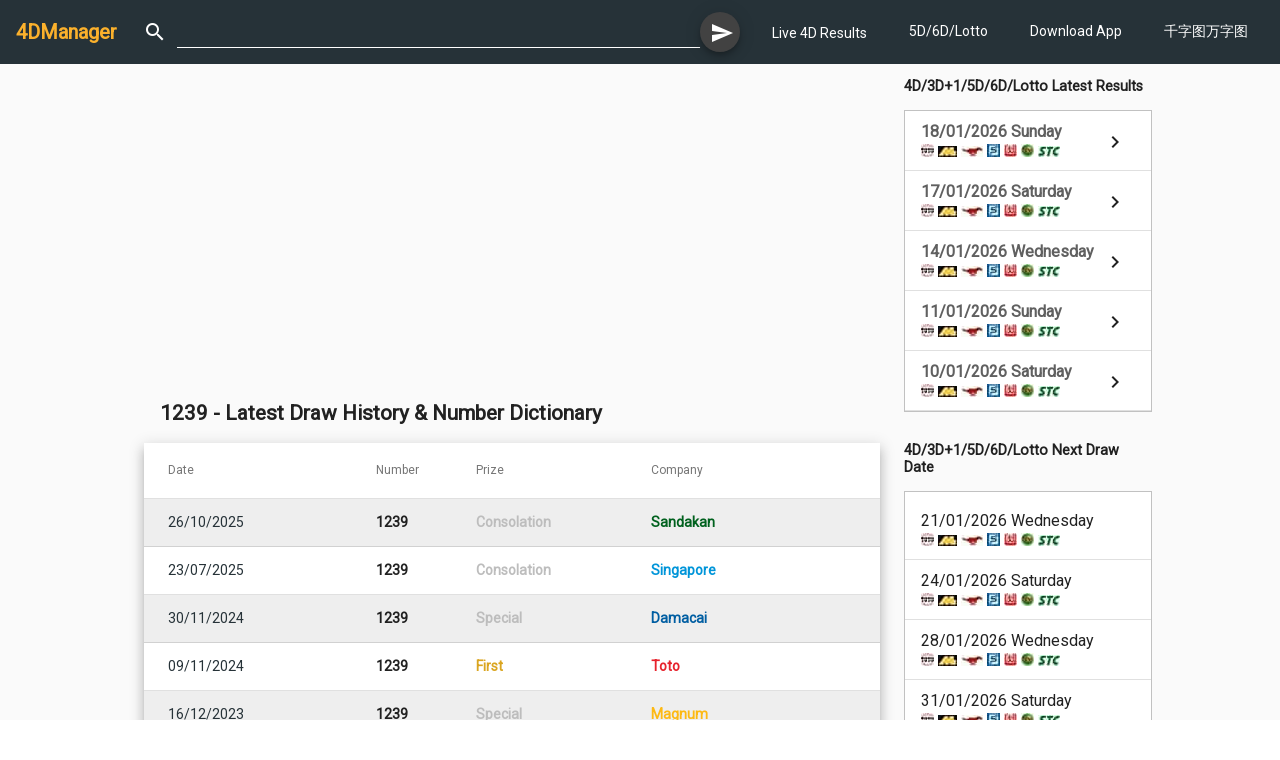

--- FILE ---
content_type: text/html; charset=utf-8
request_url: https://4dmanager.net/no/1239
body_size: 16659
content:
<!DOCTYPE html><html lang="en"><head>
  <!-- <script type="application/javascript" src="//anymind360.com/js/11117/ats.js"></script> -->
  <!-- Google tag (gtag.js) -->
  <script async="" src="https://www.googletagmanager.com/gtag/js?id=G-9HTHD0KM82"></script>
  <script>
    window.dataLayer = window.dataLayer || [];
    function gtag() { dataLayer.push(arguments); }
    gtag('js', new Date());

    gtag('config', 'G-9HTHD0KM82');
  </script>
  <meta charset="utf-8">
  <title>1239 - Latest Draw History &amp; Number Dictionary</title>
  <base href="/">
  <meta name="viewport" content="width=device-width, initial-scale=1">
  <meta name="description" content="1239 大伯公千字图万字图 1239 书签 bookmark ,239 战舰,航空母艦 battleship ,239 战舰,航空母艦 warship">
  <meta name="keywords" content="prize, winning date, history,大伯公千字图,观音千字图,万字图,number dictionary,轰炸,bombing,大炮,火炮,cannon,炸弹,bomb,士兵,军人,战士,卒,soldier,army,炮,大炮, 火炮,cannon,炸弹,bomb,轮船,邮轮,steamship,cruises">
  <meta property="og:title" content="1239 - Latest Draw History &amp; Number Dictionary">
  <meta property="og:url" content="https://4dmanager.net/no/1239">
  <meta property="og:description" content="1239 大伯公千字图万字图 1239 书签 bookmark ,239 战舰,航空母艦 battleship ,239 战舰,航空母艦 warship">
  <meta property="og:image" content="https://4dmanager.net/assets/icons/icon-96x96.png">
  <meta property="og:type" content="website">
  <meta property="og:site_name" content="4DManager">
  <meta property="fb:app_id" content="398280430256422">
  <link rel="icon" type="image/png" href="./favicon.png" sizes="32x32">
  <link rel="manifest" href="manifest.json">
  <meta name="theme-color" content="#263238">
  <script async="" src="https://pagead2.googlesyndication.com/pagead/js/adsbygoogle.js?client=ca-pub-4980575944320548" crossorigin="anonymous"></script>

  <!-- <script src="https://anymind360.com/js<11117>/ats.js"></script> -->
<link rel="stylesheet" href="styles.a7a3e5f2f82440adf4c8.css"><style ng-transition="fdmanagerApp">mat-sidenav[_ngcontent-sc134]{width:250px}mat-sidenav-content[_ngcontent-sc134]{width:100%}#navibar[_ngcontent-sc134]{padding:16px}.wrap[_ngcontent-sc134]{flex:1;flex-direction:column}.container[_ngcontent-sc134]{flex:1}.inner-content[_ngcontent-sc134]{flex-direction:column;flex:1}.main-content[_ngcontent-sc134]{flex:1;padding-bottom:16px}</style><style ng-transition="fdmanagerApp">.logo[_ngcontent-sc115]{margin-right:16px;font-weight:700}a[_ngcontent-sc115]{text-decoration:none}mat-icon[_ngcontent-sc115]{padding:0 10px}#head-navi[_ngcontent-sc115]{margin-left:16px}.navigation-item[_ngcontent-sc115]{list-style:none;padding:0;margin:0;font-size:.8em}.nav-caption[_ngcontent-sc115]{display:inline-block;padding-left:6px}.search-box[_ngcontent-sc115], .search-form[_ngcontent-sc115]{width:100%}</style><style ng-transition="fdmanagerApp">.mat-drawer-container{position:relative;z-index:1;box-sizing:border-box;-webkit-overflow-scrolling:touch;display:block;overflow:hidden}.mat-drawer-container[fullscreen]{top:0;left:0;right:0;bottom:0;position:absolute}.mat-drawer-container[fullscreen].mat-drawer-container-has-open{overflow:hidden}.mat-drawer-container.mat-drawer-container-explicit-backdrop .mat-drawer-side{z-index:3}.mat-drawer-container.ng-animate-disabled .mat-drawer-backdrop,.mat-drawer-container.ng-animate-disabled .mat-drawer-content,.ng-animate-disabled .mat-drawer-container .mat-drawer-backdrop,.ng-animate-disabled .mat-drawer-container .mat-drawer-content{transition:none}.mat-drawer-backdrop{top:0;left:0;right:0;bottom:0;position:absolute;display:block;z-index:3;visibility:hidden}.mat-drawer-backdrop.mat-drawer-shown{visibility:visible}.mat-drawer-transition .mat-drawer-backdrop{transition-duration:400ms;transition-timing-function:cubic-bezier(0.25, 0.8, 0.25, 1);transition-property:background-color,visibility}.cdk-high-contrast-active .mat-drawer-backdrop{opacity:.5}.mat-drawer-content{position:relative;z-index:1;display:block;height:100%;overflow:auto}.mat-drawer-transition .mat-drawer-content{transition-duration:400ms;transition-timing-function:cubic-bezier(0.25, 0.8, 0.25, 1);transition-property:transform,margin-left,margin-right}.mat-drawer{position:relative;z-index:4;display:block;position:absolute;top:0;bottom:0;z-index:3;outline:0;box-sizing:border-box;overflow-y:auto;transform:translate3d(-100%, 0, 0)}.cdk-high-contrast-active .mat-drawer,.cdk-high-contrast-active [dir=rtl] .mat-drawer.mat-drawer-end{border-right:solid 1px currentColor}.cdk-high-contrast-active [dir=rtl] .mat-drawer,.cdk-high-contrast-active .mat-drawer.mat-drawer-end{border-left:solid 1px currentColor;border-right:none}.mat-drawer.mat-drawer-side{z-index:2}.mat-drawer.mat-drawer-end{right:0;transform:translate3d(100%, 0, 0)}[dir=rtl] .mat-drawer{transform:translate3d(100%, 0, 0)}[dir=rtl] .mat-drawer.mat-drawer-end{left:0;right:auto;transform:translate3d(-100%, 0, 0)}.mat-drawer-inner-container{width:100%;height:100%;overflow:auto;-webkit-overflow-scrolling:touch}.mat-sidenav-fixed{position:fixed}
</style><style ng-transition="fdmanagerApp">a[_ngcontent-sc131]{text-decoration:none;color:#fff}a[_ngcontent-sc131]:active, a[_ngcontent-sc131]:hover{color:#d3d3d3}.logo[_ngcontent-sc131]{font-weight:700}.small-icon[_ngcontent-sc131]{padding-right:4px;padding-top:3px}.box[_ngcontent-sc131]   a[_ngcontent-sc131], .box[_ngcontent-sc131]   mat-list-item[_ngcontent-sc131]{height:60px}.ad-space[_ngcontent-sc131]   img[_ngcontent-sc131]{width:250px}.mini-title[_ngcontent-sc131]{font-size:.7em}</style><style ng-transition="fdmanagerApp">.disclaimer[_ngcontent-sc132]{padding:5px 16px;font-size:.7em}footer[_ngcontent-sc132]{padding:8px 16px;background-color:#263238;color:#fff;font-size:.8em;line-height:1.5em}footer[_ngcontent-sc132]   .row[_ngcontent-sc132]{padding-top:5px;padding-bottom:5px}a[_ngcontent-sc132]{text-decoration:none;color:#fff}a[_ngcontent-sc132]:active, a[_ngcontent-sc132]:hover{color:#d3d3d3}.navigation-item[_ngcontent-sc132]{list-style:none;padding:0;margin:0}.nav-caption[_ngcontent-sc132]{display:inline-block;padding-left:6px}</style><style ng-transition="fdmanagerApp">.cdk-high-contrast-active .mat-toolbar{outline:solid 1px}.mat-toolbar-row,.mat-toolbar-single-row{display:flex;box-sizing:border-box;padding:0 16px;width:100%;flex-direction:row;align-items:center;white-space:nowrap}.mat-toolbar-multiple-rows{display:flex;box-sizing:border-box;flex-direction:column;width:100%}.mat-toolbar-multiple-rows{min-height:64px}.mat-toolbar-row,.mat-toolbar-single-row{height:64px}@media(max-width: 599px){.mat-toolbar-multiple-rows{min-height:56px}.mat-toolbar-row,.mat-toolbar-single-row{height:56px}}
</style><style ng-transition="fdmanagerApp">.mat-button .mat-button-focus-overlay,.mat-icon-button .mat-button-focus-overlay{opacity:0}.mat-button:hover .mat-button-focus-overlay,.mat-stroked-button:hover .mat-button-focus-overlay{opacity:.04}@media(hover: none){.mat-button:hover .mat-button-focus-overlay,.mat-stroked-button:hover .mat-button-focus-overlay{opacity:0}}.mat-button,.mat-icon-button,.mat-stroked-button,.mat-flat-button{box-sizing:border-box;position:relative;-webkit-user-select:none;-moz-user-select:none;-ms-user-select:none;user-select:none;cursor:pointer;outline:none;border:none;-webkit-tap-highlight-color:transparent;display:inline-block;white-space:nowrap;text-decoration:none;vertical-align:baseline;text-align:center;margin:0;min-width:64px;line-height:36px;padding:0 16px;border-radius:4px;overflow:visible}.mat-button::-moz-focus-inner,.mat-icon-button::-moz-focus-inner,.mat-stroked-button::-moz-focus-inner,.mat-flat-button::-moz-focus-inner{border:0}.mat-button[disabled],.mat-icon-button[disabled],.mat-stroked-button[disabled],.mat-flat-button[disabled]{cursor:default}.mat-button.cdk-keyboard-focused .mat-button-focus-overlay,.mat-button.cdk-program-focused .mat-button-focus-overlay,.mat-icon-button.cdk-keyboard-focused .mat-button-focus-overlay,.mat-icon-button.cdk-program-focused .mat-button-focus-overlay,.mat-stroked-button.cdk-keyboard-focused .mat-button-focus-overlay,.mat-stroked-button.cdk-program-focused .mat-button-focus-overlay,.mat-flat-button.cdk-keyboard-focused .mat-button-focus-overlay,.mat-flat-button.cdk-program-focused .mat-button-focus-overlay{opacity:.12}.mat-button::-moz-focus-inner,.mat-icon-button::-moz-focus-inner,.mat-stroked-button::-moz-focus-inner,.mat-flat-button::-moz-focus-inner{border:0}.mat-raised-button{box-sizing:border-box;position:relative;-webkit-user-select:none;-moz-user-select:none;-ms-user-select:none;user-select:none;cursor:pointer;outline:none;border:none;-webkit-tap-highlight-color:transparent;display:inline-block;white-space:nowrap;text-decoration:none;vertical-align:baseline;text-align:center;margin:0;min-width:64px;line-height:36px;padding:0 16px;border-radius:4px;overflow:visible;transform:translate3d(0, 0, 0);transition:background 400ms cubic-bezier(0.25, 0.8, 0.25, 1),box-shadow 280ms cubic-bezier(0.4, 0, 0.2, 1)}.mat-raised-button::-moz-focus-inner{border:0}.mat-raised-button[disabled]{cursor:default}.mat-raised-button.cdk-keyboard-focused .mat-button-focus-overlay,.mat-raised-button.cdk-program-focused .mat-button-focus-overlay{opacity:.12}.mat-raised-button::-moz-focus-inner{border:0}._mat-animation-noopable.mat-raised-button{transition:none;animation:none}.mat-stroked-button{border:1px solid currentColor;padding:0 15px;line-height:34px}.mat-stroked-button .mat-button-ripple.mat-ripple,.mat-stroked-button .mat-button-focus-overlay{top:-1px;left:-1px;right:-1px;bottom:-1px}.mat-fab{box-sizing:border-box;position:relative;-webkit-user-select:none;-moz-user-select:none;-ms-user-select:none;user-select:none;cursor:pointer;outline:none;border:none;-webkit-tap-highlight-color:transparent;display:inline-block;white-space:nowrap;text-decoration:none;vertical-align:baseline;text-align:center;margin:0;min-width:64px;line-height:36px;padding:0 16px;border-radius:4px;overflow:visible;transform:translate3d(0, 0, 0);transition:background 400ms cubic-bezier(0.25, 0.8, 0.25, 1),box-shadow 280ms cubic-bezier(0.4, 0, 0.2, 1);min-width:0;border-radius:50%;width:56px;height:56px;padding:0;flex-shrink:0}.mat-fab::-moz-focus-inner{border:0}.mat-fab[disabled]{cursor:default}.mat-fab.cdk-keyboard-focused .mat-button-focus-overlay,.mat-fab.cdk-program-focused .mat-button-focus-overlay{opacity:.12}.mat-fab::-moz-focus-inner{border:0}._mat-animation-noopable.mat-fab{transition:none;animation:none}.mat-fab .mat-button-wrapper{padding:16px 0;display:inline-block;line-height:24px}.mat-mini-fab{box-sizing:border-box;position:relative;-webkit-user-select:none;-moz-user-select:none;-ms-user-select:none;user-select:none;cursor:pointer;outline:none;border:none;-webkit-tap-highlight-color:transparent;display:inline-block;white-space:nowrap;text-decoration:none;vertical-align:baseline;text-align:center;margin:0;min-width:64px;line-height:36px;padding:0 16px;border-radius:4px;overflow:visible;transform:translate3d(0, 0, 0);transition:background 400ms cubic-bezier(0.25, 0.8, 0.25, 1),box-shadow 280ms cubic-bezier(0.4, 0, 0.2, 1);min-width:0;border-radius:50%;width:40px;height:40px;padding:0;flex-shrink:0}.mat-mini-fab::-moz-focus-inner{border:0}.mat-mini-fab[disabled]{cursor:default}.mat-mini-fab.cdk-keyboard-focused .mat-button-focus-overlay,.mat-mini-fab.cdk-program-focused .mat-button-focus-overlay{opacity:.12}.mat-mini-fab::-moz-focus-inner{border:0}._mat-animation-noopable.mat-mini-fab{transition:none;animation:none}.mat-mini-fab .mat-button-wrapper{padding:8px 0;display:inline-block;line-height:24px}.mat-icon-button{padding:0;min-width:0;width:40px;height:40px;flex-shrink:0;line-height:40px;border-radius:50%}.mat-icon-button i,.mat-icon-button .mat-icon{line-height:24px}.mat-button-ripple.mat-ripple,.mat-button-focus-overlay{top:0;left:0;right:0;bottom:0;position:absolute;pointer-events:none;border-radius:inherit}.mat-button-ripple.mat-ripple:not(:empty){transform:translateZ(0)}.mat-button-focus-overlay{opacity:0;transition:opacity 200ms cubic-bezier(0.35, 0, 0.25, 1),background-color 200ms cubic-bezier(0.35, 0, 0.25, 1)}._mat-animation-noopable .mat-button-focus-overlay{transition:none}.cdk-high-contrast-active .mat-button-focus-overlay{background-color:#fff}.cdk-high-contrast-black-on-white .mat-button-focus-overlay{background-color:#000}.mat-button-ripple-round{border-radius:50%;z-index:1}.mat-button .mat-button-wrapper>*,.mat-flat-button .mat-button-wrapper>*,.mat-stroked-button .mat-button-wrapper>*,.mat-raised-button .mat-button-wrapper>*,.mat-icon-button .mat-button-wrapper>*,.mat-fab .mat-button-wrapper>*,.mat-mini-fab .mat-button-wrapper>*{vertical-align:middle}.mat-form-field:not(.mat-form-field-appearance-legacy) .mat-form-field-prefix .mat-icon-button,.mat-form-field:not(.mat-form-field-appearance-legacy) .mat-form-field-suffix .mat-icon-button{display:block;font-size:inherit;width:2.5em;height:2.5em}.cdk-high-contrast-active .mat-button,.cdk-high-contrast-active .mat-flat-button,.cdk-high-contrast-active .mat-raised-button,.cdk-high-contrast-active .mat-icon-button,.cdk-high-contrast-active .mat-fab,.cdk-high-contrast-active .mat-mini-fab{outline:solid 1px}
</style><style ng-transition="fdmanagerApp">.mat-icon{background-repeat:no-repeat;display:inline-block;fill:currentColor;height:24px;width:24px}.mat-icon.mat-icon-inline{font-size:inherit;height:inherit;line-height:inherit;width:inherit}[dir=rtl] .mat-icon-rtl-mirror{transform:scale(-1, 1)}.mat-form-field:not(.mat-form-field-appearance-legacy) .mat-form-field-prefix .mat-icon,.mat-form-field:not(.mat-form-field-appearance-legacy) .mat-form-field-suffix .mat-icon{display:block}.mat-form-field:not(.mat-form-field-appearance-legacy) .mat-form-field-prefix .mat-icon-button .mat-icon,.mat-form-field:not(.mat-form-field-appearance-legacy) .mat-form-field-suffix .mat-icon-button .mat-icon{margin:auto}
</style><style ng-transition="fdmanagerApp">.mat-form-field{display:inline-block;position:relative;text-align:left}[dir=rtl] .mat-form-field{text-align:right}.mat-form-field-wrapper{position:relative}.mat-form-field-flex{display:inline-flex;align-items:baseline;box-sizing:border-box;width:100%}.mat-form-field-prefix,.mat-form-field-suffix{white-space:nowrap;flex:none;position:relative}.mat-form-field-infix{display:block;position:relative;flex:auto;min-width:0;width:180px}.cdk-high-contrast-active .mat-form-field-infix{border-image:linear-gradient(transparent, transparent)}.mat-form-field-label-wrapper{position:absolute;left:0;box-sizing:content-box;width:100%;height:100%;overflow:hidden;pointer-events:none}[dir=rtl] .mat-form-field-label-wrapper{left:auto;right:0}.mat-form-field-label{position:absolute;left:0;font:inherit;pointer-events:none;width:100%;white-space:nowrap;text-overflow:ellipsis;overflow:hidden;transform-origin:0 0;transition:transform 400ms cubic-bezier(0.25, 0.8, 0.25, 1),color 400ms cubic-bezier(0.25, 0.8, 0.25, 1),width 400ms cubic-bezier(0.25, 0.8, 0.25, 1);display:none}[dir=rtl] .mat-form-field-label{transform-origin:100% 0;left:auto;right:0}.mat-form-field-empty.mat-form-field-label,.mat-form-field-can-float.mat-form-field-should-float .mat-form-field-label{display:block}.mat-form-field-autofill-control:-webkit-autofill+.mat-form-field-label-wrapper .mat-form-field-label{display:none}.mat-form-field-can-float .mat-form-field-autofill-control:-webkit-autofill+.mat-form-field-label-wrapper .mat-form-field-label{display:block;transition:none}.mat-input-server:focus+.mat-form-field-label-wrapper .mat-form-field-label,.mat-input-server[placeholder]:not(:placeholder-shown)+.mat-form-field-label-wrapper .mat-form-field-label{display:none}.mat-form-field-can-float .mat-input-server:focus+.mat-form-field-label-wrapper .mat-form-field-label,.mat-form-field-can-float .mat-input-server[placeholder]:not(:placeholder-shown)+.mat-form-field-label-wrapper .mat-form-field-label{display:block}.mat-form-field-label:not(.mat-form-field-empty){transition:none}.mat-form-field-underline{position:absolute;width:100%;pointer-events:none;transform:scale3d(1, 1.0001, 1)}.mat-form-field-ripple{position:absolute;left:0;width:100%;transform-origin:50%;transform:scaleX(0.5);opacity:0;transition:background-color 300ms cubic-bezier(0.55, 0, 0.55, 0.2)}.mat-form-field.mat-focused .mat-form-field-ripple,.mat-form-field.mat-form-field-invalid .mat-form-field-ripple{opacity:1;transform:scaleX(1);transition:transform 300ms cubic-bezier(0.25, 0.8, 0.25, 1),opacity 100ms cubic-bezier(0.25, 0.8, 0.25, 1),background-color 300ms cubic-bezier(0.25, 0.8, 0.25, 1)}.mat-form-field-subscript-wrapper{position:absolute;box-sizing:border-box;width:100%;overflow:hidden}.mat-form-field-subscript-wrapper .mat-icon,.mat-form-field-label-wrapper .mat-icon{width:1em;height:1em;font-size:inherit;vertical-align:baseline}.mat-form-field-hint-wrapper{display:flex}.mat-form-field-hint-spacer{flex:1 0 1em}.mat-error{display:block}.mat-form-field-control-wrapper{position:relative}.mat-form-field._mat-animation-noopable .mat-form-field-label,.mat-form-field._mat-animation-noopable .mat-form-field-ripple{transition:none}
</style><style ng-transition="fdmanagerApp">.mat-form-field-appearance-fill .mat-form-field-flex{border-radius:4px 4px 0 0;padding:.75em .75em 0 .75em}.cdk-high-contrast-active .mat-form-field-appearance-fill .mat-form-field-flex{outline:solid 1px}.mat-form-field-appearance-fill .mat-form-field-underline::before{content:"";display:block;position:absolute;bottom:0;height:1px;width:100%}.mat-form-field-appearance-fill .mat-form-field-ripple{bottom:0;height:2px}.cdk-high-contrast-active .mat-form-field-appearance-fill .mat-form-field-ripple{height:0;border-top:solid 2px}.mat-form-field-appearance-fill:not(.mat-form-field-disabled) .mat-form-field-flex:hover~.mat-form-field-underline .mat-form-field-ripple{opacity:1;transform:none;transition:opacity 600ms cubic-bezier(0.25, 0.8, 0.25, 1)}.mat-form-field-appearance-fill._mat-animation-noopable:not(.mat-form-field-disabled) .mat-form-field-flex:hover~.mat-form-field-underline .mat-form-field-ripple{transition:none}.mat-form-field-appearance-fill .mat-form-field-subscript-wrapper{padding:0 1em}
</style><style ng-transition="fdmanagerApp">.mat-input-element{font:inherit;background:transparent;color:currentColor;border:none;outline:none;padding:0;margin:0;width:100%;max-width:100%;vertical-align:bottom;text-align:inherit}.mat-input-element:-moz-ui-invalid{box-shadow:none}.mat-input-element::-ms-clear,.mat-input-element::-ms-reveal{display:none}.mat-input-element,.mat-input-element::-webkit-search-cancel-button,.mat-input-element::-webkit-search-decoration,.mat-input-element::-webkit-search-results-button,.mat-input-element::-webkit-search-results-decoration{-webkit-appearance:none}.mat-input-element::-webkit-contacts-auto-fill-button,.mat-input-element::-webkit-caps-lock-indicator,.mat-input-element::-webkit-credentials-auto-fill-button{visibility:hidden}.mat-input-element[type=date],.mat-input-element[type=datetime],.mat-input-element[type=datetime-local],.mat-input-element[type=month],.mat-input-element[type=week],.mat-input-element[type=time]{line-height:1}.mat-input-element[type=date]::after,.mat-input-element[type=datetime]::after,.mat-input-element[type=datetime-local]::after,.mat-input-element[type=month]::after,.mat-input-element[type=week]::after,.mat-input-element[type=time]::after{content:" ";white-space:pre;width:1px}.mat-input-element::-webkit-inner-spin-button,.mat-input-element::-webkit-calendar-picker-indicator,.mat-input-element::-webkit-clear-button{font-size:.75em}.mat-input-element::placeholder{-webkit-user-select:none;-moz-user-select:none;-ms-user-select:none;user-select:none;transition:color 400ms 133.3333333333ms cubic-bezier(0.25, 0.8, 0.25, 1)}.mat-input-element::placeholder:-ms-input-placeholder{-ms-user-select:text}.mat-input-element::-moz-placeholder{-webkit-user-select:none;-moz-user-select:none;-ms-user-select:none;user-select:none;transition:color 400ms 133.3333333333ms cubic-bezier(0.25, 0.8, 0.25, 1)}.mat-input-element::-moz-placeholder:-ms-input-placeholder{-ms-user-select:text}.mat-input-element::-webkit-input-placeholder{-webkit-user-select:none;-moz-user-select:none;-ms-user-select:none;user-select:none;transition:color 400ms 133.3333333333ms cubic-bezier(0.25, 0.8, 0.25, 1)}.mat-input-element::-webkit-input-placeholder:-ms-input-placeholder{-ms-user-select:text}.mat-input-element:-ms-input-placeholder{-webkit-user-select:none;-moz-user-select:none;-ms-user-select:none;user-select:none;transition:color 400ms 133.3333333333ms cubic-bezier(0.25, 0.8, 0.25, 1)}.mat-input-element:-ms-input-placeholder:-ms-input-placeholder{-ms-user-select:text}.mat-form-field-hide-placeholder .mat-input-element::placeholder{color:transparent !important;-webkit-text-fill-color:transparent;transition:none}.mat-form-field-hide-placeholder .mat-input-element::-moz-placeholder{color:transparent !important;-webkit-text-fill-color:transparent;transition:none}.mat-form-field-hide-placeholder .mat-input-element::-webkit-input-placeholder{color:transparent !important;-webkit-text-fill-color:transparent;transition:none}.mat-form-field-hide-placeholder .mat-input-element:-ms-input-placeholder{color:transparent !important;-webkit-text-fill-color:transparent;transition:none}textarea.mat-input-element{resize:vertical;overflow:auto}textarea.mat-input-element.cdk-textarea-autosize{resize:none}textarea.mat-input-element{padding:2px 0;margin:-2px 0}select.mat-input-element{-moz-appearance:none;-webkit-appearance:none;position:relative;background-color:transparent;display:inline-flex;box-sizing:border-box;padding-top:1em;top:-1em;margin-bottom:-1em}select.mat-input-element::-ms-expand{display:none}select.mat-input-element::-moz-focus-inner{border:0}select.mat-input-element:not(:disabled){cursor:pointer}select.mat-input-element::-ms-value{color:inherit;background:none}.mat-focused .cdk-high-contrast-active select.mat-input-element::-ms-value{color:inherit}.mat-form-field-type-mat-native-select .mat-form-field-infix::after{content:"";width:0;height:0;border-left:5px solid transparent;border-right:5px solid transparent;border-top:5px solid;position:absolute;top:50%;right:0;margin-top:-2.5px;pointer-events:none}[dir=rtl] .mat-form-field-type-mat-native-select .mat-form-field-infix::after{right:auto;left:0}.mat-form-field-type-mat-native-select .mat-input-element{padding-right:15px}[dir=rtl] .mat-form-field-type-mat-native-select .mat-input-element{padding-right:0;padding-left:15px}.mat-form-field-type-mat-native-select .mat-form-field-label-wrapper{max-width:calc(100% - 10px)}.mat-form-field-type-mat-native-select.mat-form-field-appearance-outline .mat-form-field-infix::after{margin-top:-5px}.mat-form-field-type-mat-native-select.mat-form-field-appearance-fill .mat-form-field-infix::after{margin-top:-10px}
</style><style ng-transition="fdmanagerApp">.mat-form-field-appearance-legacy .mat-form-field-label{transform:perspective(100px);-ms-transform:none}.mat-form-field-appearance-legacy .mat-form-field-prefix .mat-icon,.mat-form-field-appearance-legacy .mat-form-field-suffix .mat-icon{width:1em}.mat-form-field-appearance-legacy .mat-form-field-prefix .mat-icon-button,.mat-form-field-appearance-legacy .mat-form-field-suffix .mat-icon-button{font:inherit;vertical-align:baseline}.mat-form-field-appearance-legacy .mat-form-field-prefix .mat-icon-button .mat-icon,.mat-form-field-appearance-legacy .mat-form-field-suffix .mat-icon-button .mat-icon{font-size:inherit}.mat-form-field-appearance-legacy .mat-form-field-underline{height:1px}.cdk-high-contrast-active .mat-form-field-appearance-legacy .mat-form-field-underline{height:0;border-top:solid 1px}.mat-form-field-appearance-legacy .mat-form-field-ripple{top:0;height:2px;overflow:hidden}.cdk-high-contrast-active .mat-form-field-appearance-legacy .mat-form-field-ripple{height:0;border-top:solid 2px}.mat-form-field-appearance-legacy.mat-form-field-disabled .mat-form-field-underline{background-position:0;background-color:transparent}.cdk-high-contrast-active .mat-form-field-appearance-legacy.mat-form-field-disabled .mat-form-field-underline{border-top-style:dotted;border-top-width:2px}.mat-form-field-appearance-legacy.mat-form-field-invalid:not(.mat-focused) .mat-form-field-ripple{height:1px}
</style><style ng-transition="fdmanagerApp">.mat-form-field-appearance-outline .mat-form-field-wrapper{margin:.25em 0}.mat-form-field-appearance-outline .mat-form-field-flex{padding:0 .75em 0 .75em;margin-top:-0.25em;position:relative}.mat-form-field-appearance-outline .mat-form-field-prefix,.mat-form-field-appearance-outline .mat-form-field-suffix{top:.25em}.mat-form-field-appearance-outline .mat-form-field-outline{display:flex;position:absolute;top:.25em;left:0;right:0;bottom:0;pointer-events:none}.mat-form-field-appearance-outline .mat-form-field-outline-start,.mat-form-field-appearance-outline .mat-form-field-outline-end{border:1px solid currentColor;min-width:5px}.mat-form-field-appearance-outline .mat-form-field-outline-start{border-radius:5px 0 0 5px;border-right-style:none}[dir=rtl] .mat-form-field-appearance-outline .mat-form-field-outline-start{border-right-style:solid;border-left-style:none;border-radius:0 5px 5px 0}.mat-form-field-appearance-outline .mat-form-field-outline-end{border-radius:0 5px 5px 0;border-left-style:none;flex-grow:1}[dir=rtl] .mat-form-field-appearance-outline .mat-form-field-outline-end{border-left-style:solid;border-right-style:none;border-radius:5px 0 0 5px}.mat-form-field-appearance-outline .mat-form-field-outline-gap{border-radius:.000001px;border:1px solid currentColor;border-left-style:none;border-right-style:none}.mat-form-field-appearance-outline.mat-form-field-can-float.mat-form-field-should-float .mat-form-field-outline-gap{border-top-color:transparent}.mat-form-field-appearance-outline .mat-form-field-outline-thick{opacity:0}.mat-form-field-appearance-outline .mat-form-field-outline-thick .mat-form-field-outline-start,.mat-form-field-appearance-outline .mat-form-field-outline-thick .mat-form-field-outline-end,.mat-form-field-appearance-outline .mat-form-field-outline-thick .mat-form-field-outline-gap{border-width:2px}.mat-form-field-appearance-outline.mat-focused .mat-form-field-outline,.mat-form-field-appearance-outline.mat-form-field-invalid .mat-form-field-outline{opacity:0;transition:opacity 100ms cubic-bezier(0.25, 0.8, 0.25, 1)}.mat-form-field-appearance-outline.mat-focused .mat-form-field-outline-thick,.mat-form-field-appearance-outline.mat-form-field-invalid .mat-form-field-outline-thick{opacity:1}.mat-form-field-appearance-outline:not(.mat-form-field-disabled) .mat-form-field-flex:hover .mat-form-field-outline{opacity:0;transition:opacity 600ms cubic-bezier(0.25, 0.8, 0.25, 1)}.mat-form-field-appearance-outline:not(.mat-form-field-disabled) .mat-form-field-flex:hover .mat-form-field-outline-thick{opacity:1}.mat-form-field-appearance-outline .mat-form-field-subscript-wrapper{padding:0 1em}.mat-form-field-appearance-outline._mat-animation-noopable:not(.mat-form-field-disabled) .mat-form-field-flex:hover~.mat-form-field-outline,.mat-form-field-appearance-outline._mat-animation-noopable .mat-form-field-outline,.mat-form-field-appearance-outline._mat-animation-noopable .mat-form-field-outline-start,.mat-form-field-appearance-outline._mat-animation-noopable .mat-form-field-outline-end,.mat-form-field-appearance-outline._mat-animation-noopable .mat-form-field-outline-gap{transition:none}
</style><style ng-transition="fdmanagerApp">.mat-form-field-appearance-standard .mat-form-field-flex{padding-top:.75em}.mat-form-field-appearance-standard .mat-form-field-underline{height:1px}.cdk-high-contrast-active .mat-form-field-appearance-standard .mat-form-field-underline{height:0;border-top:solid 1px}.mat-form-field-appearance-standard .mat-form-field-ripple{bottom:0;height:2px}.cdk-high-contrast-active .mat-form-field-appearance-standard .mat-form-field-ripple{height:0;border-top:2px}.mat-form-field-appearance-standard.mat-form-field-disabled .mat-form-field-underline{background-position:0;background-color:transparent}.cdk-high-contrast-active .mat-form-field-appearance-standard.mat-form-field-disabled .mat-form-field-underline{border-top-style:dotted;border-top-width:2px}.mat-form-field-appearance-standard:not(.mat-form-field-disabled) .mat-form-field-flex:hover~.mat-form-field-underline .mat-form-field-ripple{opacity:1;transform:none;transition:opacity 600ms cubic-bezier(0.25, 0.8, 0.25, 1)}.mat-form-field-appearance-standard._mat-animation-noopable:not(.mat-form-field-disabled) .mat-form-field-flex:hover~.mat-form-field-underline .mat-form-field-ripple{transition:none}
</style><style ng-transition="fdmanagerApp">.mat-menu-panel{min-width:112px;max-width:280px;overflow:auto;-webkit-overflow-scrolling:touch;max-height:calc(100vh - 48px);border-radius:4px;outline:0;min-height:64px}.mat-menu-panel.ng-animating{pointer-events:none}.cdk-high-contrast-active .mat-menu-panel{outline:solid 1px}.mat-menu-content:not(:empty){padding-top:8px;padding-bottom:8px}.mat-menu-item{-webkit-user-select:none;-moz-user-select:none;-ms-user-select:none;user-select:none;cursor:pointer;outline:none;border:none;-webkit-tap-highlight-color:transparent;white-space:nowrap;overflow:hidden;text-overflow:ellipsis;display:block;line-height:48px;height:48px;padding:0 16px;text-align:left;text-decoration:none;max-width:100%;position:relative}.mat-menu-item::-moz-focus-inner{border:0}.mat-menu-item[disabled]{cursor:default}[dir=rtl] .mat-menu-item{text-align:right}.mat-menu-item .mat-icon{margin-right:16px;vertical-align:middle}.mat-menu-item .mat-icon svg{vertical-align:top}[dir=rtl] .mat-menu-item .mat-icon{margin-left:16px;margin-right:0}.mat-menu-item[disabled]{pointer-events:none}.cdk-high-contrast-active .mat-menu-item.cdk-program-focused,.cdk-high-contrast-active .mat-menu-item.cdk-keyboard-focused,.cdk-high-contrast-active .mat-menu-item-highlighted{outline:dotted 1px}.mat-menu-item-submenu-trigger{padding-right:32px}.mat-menu-item-submenu-trigger::after{width:0;height:0;border-style:solid;border-width:5px 0 5px 5px;border-color:transparent transparent transparent currentColor;content:"";display:inline-block;position:absolute;top:50%;right:16px;transform:translateY(-50%)}[dir=rtl] .mat-menu-item-submenu-trigger{padding-right:16px;padding-left:32px}[dir=rtl] .mat-menu-item-submenu-trigger::after{right:auto;left:16px;transform:rotateY(180deg) translateY(-50%)}button.mat-menu-item{width:100%}.mat-menu-item .mat-menu-ripple{top:0;left:0;right:0;bottom:0;position:absolute;pointer-events:none}
</style><style ng-transition="fdmanagerApp">.mat-subheader{display:flex;box-sizing:border-box;padding:16px;align-items:center}.mat-list-base .mat-subheader{margin:0}.mat-list-base{padding-top:8px;display:block;-webkit-tap-highlight-color:transparent}.mat-list-base .mat-subheader{height:48px;line-height:16px}.mat-list-base .mat-subheader:first-child{margin-top:-8px}.mat-list-base .mat-list-item,.mat-list-base .mat-list-option{display:block;height:48px;-webkit-tap-highlight-color:transparent;width:100%;padding:0;position:relative}.mat-list-base .mat-list-item .mat-list-item-content,.mat-list-base .mat-list-option .mat-list-item-content{display:flex;flex-direction:row;align-items:center;box-sizing:border-box;padding:0 16px;position:relative;height:inherit}.mat-list-base .mat-list-item .mat-list-item-content-reverse,.mat-list-base .mat-list-option .mat-list-item-content-reverse{display:flex;align-items:center;padding:0 16px;flex-direction:row-reverse;justify-content:space-around}.mat-list-base .mat-list-item .mat-list-item-ripple,.mat-list-base .mat-list-option .mat-list-item-ripple{top:0;left:0;right:0;bottom:0;position:absolute;pointer-events:none}.mat-list-base .mat-list-item.mat-list-item-with-avatar,.mat-list-base .mat-list-option.mat-list-item-with-avatar{height:56px}.mat-list-base .mat-list-item.mat-2-line,.mat-list-base .mat-list-option.mat-2-line{height:72px}.mat-list-base .mat-list-item.mat-3-line,.mat-list-base .mat-list-option.mat-3-line{height:88px}.mat-list-base .mat-list-item.mat-multi-line,.mat-list-base .mat-list-option.mat-multi-line{height:auto}.mat-list-base .mat-list-item.mat-multi-line .mat-list-item-content,.mat-list-base .mat-list-option.mat-multi-line .mat-list-item-content{padding-top:16px;padding-bottom:16px}.mat-list-base .mat-list-item .mat-list-text,.mat-list-base .mat-list-option .mat-list-text{display:flex;flex-direction:column;width:100%;box-sizing:border-box;overflow:hidden;padding:0}.mat-list-base .mat-list-item .mat-list-text>*,.mat-list-base .mat-list-option .mat-list-text>*{margin:0;padding:0;font-weight:normal;font-size:inherit}.mat-list-base .mat-list-item .mat-list-text:empty,.mat-list-base .mat-list-option .mat-list-text:empty{display:none}.mat-list-base .mat-list-item.mat-list-item-with-avatar .mat-list-item-content .mat-list-text,.mat-list-base .mat-list-item.mat-list-option .mat-list-item-content .mat-list-text,.mat-list-base .mat-list-option.mat-list-item-with-avatar .mat-list-item-content .mat-list-text,.mat-list-base .mat-list-option.mat-list-option .mat-list-item-content .mat-list-text{padding-right:0;padding-left:16px}[dir=rtl] .mat-list-base .mat-list-item.mat-list-item-with-avatar .mat-list-item-content .mat-list-text,[dir=rtl] .mat-list-base .mat-list-item.mat-list-option .mat-list-item-content .mat-list-text,[dir=rtl] .mat-list-base .mat-list-option.mat-list-item-with-avatar .mat-list-item-content .mat-list-text,[dir=rtl] .mat-list-base .mat-list-option.mat-list-option .mat-list-item-content .mat-list-text{padding-right:16px;padding-left:0}.mat-list-base .mat-list-item.mat-list-item-with-avatar .mat-list-item-content-reverse .mat-list-text,.mat-list-base .mat-list-item.mat-list-option .mat-list-item-content-reverse .mat-list-text,.mat-list-base .mat-list-option.mat-list-item-with-avatar .mat-list-item-content-reverse .mat-list-text,.mat-list-base .mat-list-option.mat-list-option .mat-list-item-content-reverse .mat-list-text{padding-left:0;padding-right:16px}[dir=rtl] .mat-list-base .mat-list-item.mat-list-item-with-avatar .mat-list-item-content-reverse .mat-list-text,[dir=rtl] .mat-list-base .mat-list-item.mat-list-option .mat-list-item-content-reverse .mat-list-text,[dir=rtl] .mat-list-base .mat-list-option.mat-list-item-with-avatar .mat-list-item-content-reverse .mat-list-text,[dir=rtl] .mat-list-base .mat-list-option.mat-list-option .mat-list-item-content-reverse .mat-list-text{padding-right:0;padding-left:16px}.mat-list-base .mat-list-item.mat-list-item-with-avatar.mat-list-option .mat-list-item-content-reverse .mat-list-text,.mat-list-base .mat-list-item.mat-list-item-with-avatar.mat-list-option .mat-list-item-content .mat-list-text,.mat-list-base .mat-list-option.mat-list-item-with-avatar.mat-list-option .mat-list-item-content-reverse .mat-list-text,.mat-list-base .mat-list-option.mat-list-item-with-avatar.mat-list-option .mat-list-item-content .mat-list-text{padding-right:16px;padding-left:16px}.mat-list-base .mat-list-item .mat-list-avatar,.mat-list-base .mat-list-option .mat-list-avatar{flex-shrink:0;width:40px;height:40px;border-radius:50%;object-fit:cover}.mat-list-base .mat-list-item .mat-list-avatar~.mat-divider-inset,.mat-list-base .mat-list-option .mat-list-avatar~.mat-divider-inset{margin-left:72px;width:calc(100% - 72px)}[dir=rtl] .mat-list-base .mat-list-item .mat-list-avatar~.mat-divider-inset,[dir=rtl] .mat-list-base .mat-list-option .mat-list-avatar~.mat-divider-inset{margin-left:auto;margin-right:72px}.mat-list-base .mat-list-item .mat-list-icon,.mat-list-base .mat-list-option .mat-list-icon{flex-shrink:0;width:24px;height:24px;font-size:24px;box-sizing:content-box;border-radius:50%;padding:4px}.mat-list-base .mat-list-item .mat-list-icon~.mat-divider-inset,.mat-list-base .mat-list-option .mat-list-icon~.mat-divider-inset{margin-left:64px;width:calc(100% - 64px)}[dir=rtl] .mat-list-base .mat-list-item .mat-list-icon~.mat-divider-inset,[dir=rtl] .mat-list-base .mat-list-option .mat-list-icon~.mat-divider-inset{margin-left:auto;margin-right:64px}.mat-list-base .mat-list-item .mat-divider,.mat-list-base .mat-list-option .mat-divider{position:absolute;bottom:0;left:0;width:100%;margin:0}[dir=rtl] .mat-list-base .mat-list-item .mat-divider,[dir=rtl] .mat-list-base .mat-list-option .mat-divider{margin-left:auto;margin-right:0}.mat-list-base .mat-list-item .mat-divider.mat-divider-inset,.mat-list-base .mat-list-option .mat-divider.mat-divider-inset{position:absolute}.mat-list-base[dense]{padding-top:4px;display:block}.mat-list-base[dense] .mat-subheader{height:40px;line-height:8px}.mat-list-base[dense] .mat-subheader:first-child{margin-top:-4px}.mat-list-base[dense] .mat-list-item,.mat-list-base[dense] .mat-list-option{display:block;height:40px;-webkit-tap-highlight-color:transparent;width:100%;padding:0;position:relative}.mat-list-base[dense] .mat-list-item .mat-list-item-content,.mat-list-base[dense] .mat-list-option .mat-list-item-content{display:flex;flex-direction:row;align-items:center;box-sizing:border-box;padding:0 16px;position:relative;height:inherit}.mat-list-base[dense] .mat-list-item .mat-list-item-content-reverse,.mat-list-base[dense] .mat-list-option .mat-list-item-content-reverse{display:flex;align-items:center;padding:0 16px;flex-direction:row-reverse;justify-content:space-around}.mat-list-base[dense] .mat-list-item .mat-list-item-ripple,.mat-list-base[dense] .mat-list-option .mat-list-item-ripple{top:0;left:0;right:0;bottom:0;position:absolute;pointer-events:none}.mat-list-base[dense] .mat-list-item.mat-list-item-with-avatar,.mat-list-base[dense] .mat-list-option.mat-list-item-with-avatar{height:48px}.mat-list-base[dense] .mat-list-item.mat-2-line,.mat-list-base[dense] .mat-list-option.mat-2-line{height:60px}.mat-list-base[dense] .mat-list-item.mat-3-line,.mat-list-base[dense] .mat-list-option.mat-3-line{height:76px}.mat-list-base[dense] .mat-list-item.mat-multi-line,.mat-list-base[dense] .mat-list-option.mat-multi-line{height:auto}.mat-list-base[dense] .mat-list-item.mat-multi-line .mat-list-item-content,.mat-list-base[dense] .mat-list-option.mat-multi-line .mat-list-item-content{padding-top:16px;padding-bottom:16px}.mat-list-base[dense] .mat-list-item .mat-list-text,.mat-list-base[dense] .mat-list-option .mat-list-text{display:flex;flex-direction:column;width:100%;box-sizing:border-box;overflow:hidden;padding:0}.mat-list-base[dense] .mat-list-item .mat-list-text>*,.mat-list-base[dense] .mat-list-option .mat-list-text>*{margin:0;padding:0;font-weight:normal;font-size:inherit}.mat-list-base[dense] .mat-list-item .mat-list-text:empty,.mat-list-base[dense] .mat-list-option .mat-list-text:empty{display:none}.mat-list-base[dense] .mat-list-item.mat-list-item-with-avatar .mat-list-item-content .mat-list-text,.mat-list-base[dense] .mat-list-item.mat-list-option .mat-list-item-content .mat-list-text,.mat-list-base[dense] .mat-list-option.mat-list-item-with-avatar .mat-list-item-content .mat-list-text,.mat-list-base[dense] .mat-list-option.mat-list-option .mat-list-item-content .mat-list-text{padding-right:0;padding-left:16px}[dir=rtl] .mat-list-base[dense] .mat-list-item.mat-list-item-with-avatar .mat-list-item-content .mat-list-text,[dir=rtl] .mat-list-base[dense] .mat-list-item.mat-list-option .mat-list-item-content .mat-list-text,[dir=rtl] .mat-list-base[dense] .mat-list-option.mat-list-item-with-avatar .mat-list-item-content .mat-list-text,[dir=rtl] .mat-list-base[dense] .mat-list-option.mat-list-option .mat-list-item-content .mat-list-text{padding-right:16px;padding-left:0}.mat-list-base[dense] .mat-list-item.mat-list-item-with-avatar .mat-list-item-content-reverse .mat-list-text,.mat-list-base[dense] .mat-list-item.mat-list-option .mat-list-item-content-reverse .mat-list-text,.mat-list-base[dense] .mat-list-option.mat-list-item-with-avatar .mat-list-item-content-reverse .mat-list-text,.mat-list-base[dense] .mat-list-option.mat-list-option .mat-list-item-content-reverse .mat-list-text{padding-left:0;padding-right:16px}[dir=rtl] .mat-list-base[dense] .mat-list-item.mat-list-item-with-avatar .mat-list-item-content-reverse .mat-list-text,[dir=rtl] .mat-list-base[dense] .mat-list-item.mat-list-option .mat-list-item-content-reverse .mat-list-text,[dir=rtl] .mat-list-base[dense] .mat-list-option.mat-list-item-with-avatar .mat-list-item-content-reverse .mat-list-text,[dir=rtl] .mat-list-base[dense] .mat-list-option.mat-list-option .mat-list-item-content-reverse .mat-list-text{padding-right:0;padding-left:16px}.mat-list-base[dense] .mat-list-item.mat-list-item-with-avatar.mat-list-option .mat-list-item-content-reverse .mat-list-text,.mat-list-base[dense] .mat-list-item.mat-list-item-with-avatar.mat-list-option .mat-list-item-content .mat-list-text,.mat-list-base[dense] .mat-list-option.mat-list-item-with-avatar.mat-list-option .mat-list-item-content-reverse .mat-list-text,.mat-list-base[dense] .mat-list-option.mat-list-item-with-avatar.mat-list-option .mat-list-item-content .mat-list-text{padding-right:16px;padding-left:16px}.mat-list-base[dense] .mat-list-item .mat-list-avatar,.mat-list-base[dense] .mat-list-option .mat-list-avatar{flex-shrink:0;width:36px;height:36px;border-radius:50%;object-fit:cover}.mat-list-base[dense] .mat-list-item .mat-list-avatar~.mat-divider-inset,.mat-list-base[dense] .mat-list-option .mat-list-avatar~.mat-divider-inset{margin-left:68px;width:calc(100% - 68px)}[dir=rtl] .mat-list-base[dense] .mat-list-item .mat-list-avatar~.mat-divider-inset,[dir=rtl] .mat-list-base[dense] .mat-list-option .mat-list-avatar~.mat-divider-inset{margin-left:auto;margin-right:68px}.mat-list-base[dense] .mat-list-item .mat-list-icon,.mat-list-base[dense] .mat-list-option .mat-list-icon{flex-shrink:0;width:20px;height:20px;font-size:20px;box-sizing:content-box;border-radius:50%;padding:4px}.mat-list-base[dense] .mat-list-item .mat-list-icon~.mat-divider-inset,.mat-list-base[dense] .mat-list-option .mat-list-icon~.mat-divider-inset{margin-left:60px;width:calc(100% - 60px)}[dir=rtl] .mat-list-base[dense] .mat-list-item .mat-list-icon~.mat-divider-inset,[dir=rtl] .mat-list-base[dense] .mat-list-option .mat-list-icon~.mat-divider-inset{margin-left:auto;margin-right:60px}.mat-list-base[dense] .mat-list-item .mat-divider,.mat-list-base[dense] .mat-list-option .mat-divider{position:absolute;bottom:0;left:0;width:100%;margin:0}[dir=rtl] .mat-list-base[dense] .mat-list-item .mat-divider,[dir=rtl] .mat-list-base[dense] .mat-list-option .mat-divider{margin-left:auto;margin-right:0}.mat-list-base[dense] .mat-list-item .mat-divider.mat-divider-inset,.mat-list-base[dense] .mat-list-option .mat-divider.mat-divider-inset{position:absolute}.mat-nav-list a{text-decoration:none;color:inherit}.mat-nav-list .mat-list-item{cursor:pointer;outline:none}mat-action-list button{background:none;color:inherit;border:none;font:inherit;outline:inherit;-webkit-tap-highlight-color:transparent;text-align:left}[dir=rtl] mat-action-list button{text-align:right}mat-action-list button::-moz-focus-inner{border:0}mat-action-list .mat-list-item{cursor:pointer;outline:inherit}.mat-list-option:not(.mat-list-item-disabled){cursor:pointer;outline:none}.mat-list-item-disabled{pointer-events:none}.cdk-high-contrast-active .mat-list-item-disabled{opacity:.5}.cdk-high-contrast-active :host .mat-list-item-disabled{opacity:.5}.cdk-high-contrast-active .mat-selection-list:focus{outline-style:dotted}.cdk-high-contrast-active .mat-list-option:hover,.cdk-high-contrast-active .mat-list-option:focus,.cdk-high-contrast-active .mat-nav-list .mat-list-item:hover,.cdk-high-contrast-active .mat-nav-list .mat-list-item:focus,.cdk-high-contrast-active mat-action-list .mat-list-item:hover,.cdk-high-contrast-active mat-action-list .mat-list-item:focus{outline:dotted 1px}.cdk-high-contrast-active .mat-list-single-selected-option::after{content:"";position:absolute;top:50%;right:16px;transform:translateY(-50%);width:10px;height:0;border-bottom:solid 10px;border-radius:10px}.cdk-high-contrast-active [dir=rtl] .mat-list-single-selected-option::after{right:auto;left:16px}@media(hover: none){.mat-list-option:not(.mat-list-item-disabled):hover,.mat-nav-list .mat-list-item:not(.mat-list-item-disabled):hover,.mat-action-list .mat-list-item:not(.mat-list-item-disabled):hover{background:none}}
</style><style ng-transition="fdmanagerApp">.mat-divider{display:block;margin:0;border-top-width:1px;border-top-style:solid}.mat-divider.mat-divider-vertical{border-top:0;border-right-width:1px;border-right-style:solid}.mat-divider.mat-divider-inset{margin-left:80px}[dir=rtl] .mat-divider.mat-divider-inset{margin-left:auto;margin-right:80px}
</style><style ng-transition="fdmanagerApp">.box[_ngcontent-sc135]{border:1px solid #c1c1c1;background-color:#fff}.box[_ngcontent-sc135]   a[_ngcontent-sc135], .box[_ngcontent-sc135]   mat-list-item[_ngcontent-sc135]{height:60px}.box[_ngcontent-sc135]   a[_ngcontent-sc135]   h4[_ngcontent-sc135]{font-size:1.1;font-weight:700;color:#606060}mat-nav-list[_ngcontent-sc135]{padding:0}#wrap[_ngcontent-sc135]{padding-left:8px}.small-icon[_ngcontent-sc135]{padding-right:4px;padding-top:3px}.mini-title[_ngcontent-sc135]{font-size:.9em}</style><style ng-transition="fdmanagerApp"></style><style ng-transition="fdmanagerApp">table[_ngcontent-sc215]{width:100%}.mobile-adjust-left[_ngcontent-sc215]{padding-left:8px!important}.mobile-adjust-right[_ngcontent-sc215]{padding-right:8px!important}.txt-small[_ngcontent-sc215]{font-size:.8em}a[_ngcontent-sc215]{text-decoration:none}a[_ngcontent-sc215]:active, a[_ngcontent-sc215]:hover{color:#d3d3d3}.bold[_ngcontent-sc215]{font-weight:700}.gray[_ngcontent-sc215]{background-color:#eee}</style><style ng-transition="fdmanagerApp">.img[_ngcontent-sc216]{width:120px;height:120px}.qzt-box[_ngcontent-sc216]{text-align:center;background-color:#fff;min-height:200px}.qzt-desc[_ngcontent-sc216]   span[_ngcontent-sc216]{display:block;font-size:1.4em;padding-bottom:5px}.related-header[_ngcontent-sc216]{color:grey;border-bottom:1px solid grey}.related-box[_ngcontent-sc216]{padding:5px}.related-img[_ngcontent-sc216]{width:80px;height:80px}.related-no[_ngcontent-sc216]   a[_ngcontent-sc216]{text-decoration:none;font-size:1.1em;font-weight:700;color:#337ab7}</style><style ng-transition="fdmanagerApp">mat-table{display:block}mat-header-row{min-height:56px}mat-row,mat-footer-row{min-height:48px}mat-row,mat-header-row,mat-footer-row{display:flex;border-width:0;border-bottom-width:1px;border-style:solid;align-items:center;box-sizing:border-box}mat-row::after,mat-header-row::after,mat-footer-row::after{display:inline-block;min-height:inherit;content:""}mat-cell:first-of-type,mat-header-cell:first-of-type,mat-footer-cell:first-of-type{padding-left:24px}[dir=rtl] mat-cell:first-of-type,[dir=rtl] mat-header-cell:first-of-type,[dir=rtl] mat-footer-cell:first-of-type{padding-left:0;padding-right:24px}mat-cell:last-of-type,mat-header-cell:last-of-type,mat-footer-cell:last-of-type{padding-right:24px}[dir=rtl] mat-cell:last-of-type,[dir=rtl] mat-header-cell:last-of-type,[dir=rtl] mat-footer-cell:last-of-type{padding-right:0;padding-left:24px}mat-cell,mat-header-cell,mat-footer-cell{flex:1;display:flex;align-items:center;overflow:hidden;word-wrap:break-word;min-height:inherit}table.mat-table{border-spacing:0}tr.mat-header-row{height:56px}tr.mat-row,tr.mat-footer-row{height:48px}th.mat-header-cell{text-align:left}[dir=rtl] th.mat-header-cell{text-align:right}th.mat-header-cell,td.mat-cell,td.mat-footer-cell{padding:0;border-bottom-width:1px;border-bottom-style:solid}th.mat-header-cell:first-of-type,td.mat-cell:first-of-type,td.mat-footer-cell:first-of-type{padding-left:24px}[dir=rtl] th.mat-header-cell:first-of-type,[dir=rtl] td.mat-cell:first-of-type,[dir=rtl] td.mat-footer-cell:first-of-type{padding-left:0;padding-right:24px}th.mat-header-cell:last-of-type,td.mat-cell:last-of-type,td.mat-footer-cell:last-of-type{padding-right:24px}[dir=rtl] th.mat-header-cell:last-of-type,[dir=rtl] td.mat-cell:last-of-type,[dir=rtl] td.mat-footer-cell:last-of-type{padding-right:0;padding-left:24px}
</style><link rel="canonical" href="https://4dmanager.net/no/1239"><style ng-transition="fdmanagerApp">.mat-card{transition:box-shadow 280ms cubic-bezier(0.4, 0, 0.2, 1);display:block;position:relative;padding:16px;border-radius:4px}._mat-animation-noopable.mat-card{transition:none;animation:none}.mat-card .mat-divider-horizontal{position:absolute;left:0;width:100%}[dir=rtl] .mat-card .mat-divider-horizontal{left:auto;right:0}.mat-card .mat-divider-horizontal.mat-divider-inset{position:static;margin:0}[dir=rtl] .mat-card .mat-divider-horizontal.mat-divider-inset{margin-right:0}.cdk-high-contrast-active .mat-card{outline:solid 1px}.mat-card-actions,.mat-card-subtitle,.mat-card-content{display:block;margin-bottom:16px}.mat-card-title{display:block;margin-bottom:8px}.mat-card-actions{margin-left:-8px;margin-right:-8px;padding:8px 0}.mat-card-actions-align-end{display:flex;justify-content:flex-end}.mat-card-image{width:calc(100% + 32px);margin:0 -16px 16px -16px}.mat-card-footer{display:block;margin:0 -16px -16px -16px}.mat-card-actions .mat-button,.mat-card-actions .mat-raised-button,.mat-card-actions .mat-stroked-button{margin:0 8px}.mat-card-header{display:flex;flex-direction:row}.mat-card-header .mat-card-title{margin-bottom:12px}.mat-card-header-text{margin:0 16px}.mat-card-avatar{height:40px;width:40px;border-radius:50%;flex-shrink:0;object-fit:cover}.mat-card-title-group{display:flex;justify-content:space-between}.mat-card-sm-image{width:80px;height:80px}.mat-card-md-image{width:112px;height:112px}.mat-card-lg-image{width:152px;height:152px}.mat-card-xl-image{width:240px;height:240px;margin:-8px}.mat-card-title-group>.mat-card-xl-image{margin:-8px 0 8px}@media(max-width: 599px){.mat-card-title-group{margin:0}.mat-card-xl-image{margin-left:0;margin-right:0}}.mat-card>:first-child,.mat-card-content>:first-child{margin-top:0}.mat-card>:last-child:not(.mat-card-footer),.mat-card-content>:last-child:not(.mat-card-footer){margin-bottom:0}.mat-card-image:first-child{margin-top:-16px;border-top-left-radius:inherit;border-top-right-radius:inherit}.mat-card>.mat-card-actions:last-child{margin-bottom:-8px;padding-bottom:0}.mat-card-actions .mat-button:first-child,.mat-card-actions .mat-raised-button:first-child,.mat-card-actions .mat-stroked-button:first-child{margin-left:0;margin-right:0}.mat-card-title:not(:first-child),.mat-card-subtitle:not(:first-child){margin-top:-4px}.mat-card-header .mat-card-subtitle:not(:first-child){margin-top:-8px}.mat-card>.mat-card-xl-image:first-child{margin-top:-8px}.mat-card>.mat-card-xl-image:last-child{margin-bottom:-8px}
</style><style class="flex-layout-ssr">@media all {.flex-layout-0 {-webkit-flex-direction:row;box-sizing:border-box;display:flex;flex-direction:row;}.flex-layout-1 {-webkit-flex:1 1 0%;box-sizing:border-box;flex:1 1 0%;-webkit-flex-direction:row;display:flex;flex-direction:row;-webkit-align-content:stretch;-webkit-align-items:stretch;-webkit-justify-content:flex-end;align-content:stretch;align-items:stretch;justify-content:flex-end;}.flex-layout-2 {-webkit-flex-direction:row;box-sizing:border-box;display:flex;flex-direction:row;}.flex-layout-3 {margin-right:10px;}.flex-layout-4 {margin-right:10px;}.flex-layout-5 {margin-right:10px;}.flex-layout-6 {}.flex-layout-7 {display:initial;}.flex-layout-8 {display:initial;}.flex-layout-9 {-webkit-flex-direction:row;box-sizing:border-box;display:flex;flex-direction:row;}.flex-layout-10 {-webkit-flex:1 1 0%;box-sizing:border-box;flex:1 1 0%;}.flex-layout-11 {-webkit-flex:1 1 100%;box-sizing:border-box;flex:1 1 100%;max-width:60%;}.flex-layout-12 {-webkit-flex:1 1 100%;box-sizing:border-box;flex:1 1 100%;max-width:20%;display:initial;}.flex-layout-13 {-webkit-flex:1 1 0%;box-sizing:border-box;flex:1 1 0%;}.flex-layout-14 {-webkit-flex-direction:column;box-sizing:border-box;display:flex;flex-direction:column;}.flex-layout-15 {margin-bottom:24px;}.flex-layout-16 {margin-bottom:24px;}.flex-layout-17 {margin-bottom:24px;}.flex-layout-18 {}.flex-layout-19 {-webkit-flex-direction:row;box-sizing:border-box;display:flex;flex-direction:row;-webkit-align-content:center;-webkit-align-items:center;-webkit-justify-content:center;align-content:center;align-items:center;justify-content:center;}.flex-layout-20 {-webkit-flex-direction:row;box-sizing:border-box;display:flex;flex-direction:row;-webkit-align-content:center;-webkit-align-items:center;-webkit-justify-content:center;align-content:center;align-items:center;justify-content:center;}.flex-layout-21 {-webkit-flex-direction:column;box-sizing:border-box;display:flex;flex-direction:column;}.flex-layout-22 {-webkit-flex-direction:column;box-sizing:border-box;display:flex;flex-direction:column;}.flex-layout-23 {-webkit-flex-direction:row;box-sizing:border-box;display:flex;flex-direction:row;}.flex-layout-24 {-webkit-flex:1 1 100%;box-sizing:border-box;flex:1 1 100%;max-width:40%;}.flex-layout-25 {-webkit-flex:1 1 100%;box-sizing:border-box;flex:1 1 100%;max-width:60%;}.flex-layout-26 {-webkit-flex-direction:row;-webkit-flex-wrap:wrap;box-sizing:border-box;display:flex;flex-direction:row;flex-wrap:wrap;}.flex-layout-27 {-webkit-flex-direction:row;box-sizing:border-box;display:flex;flex-direction:row;}.flex-layout-28 {-webkit-flex:1 1 100%;box-sizing:border-box;flex:1 1 100%;max-width:40%;}.flex-layout-29 {-webkit-flex:1 1 100%;box-sizing:border-box;flex:1 1 100%;max-width:60%;}.flex-layout-30 {-webkit-flex-direction:row;-webkit-flex-wrap:wrap;box-sizing:border-box;display:flex;flex-direction:row;flex-wrap:wrap;}.flex-layout-31 {-webkit-flex-direction:row;box-sizing:border-box;display:flex;flex-direction:row;-webkit-flex:1 1 50%;flex:1 1 50%;max-width:50%;}.flex-layout-32 {margin-right:8px;}.flex-layout-33 {-webkit-flex-direction:column;box-sizing:border-box;display:flex;flex-direction:column;}.flex-layout-34 {margin-bottom:3px;}.flex-layout-35 {margin-bottom:3px;}.flex-layout-36 {}.flex-layout-37 {-webkit-flex-direction:row;box-sizing:border-box;display:flex;flex-direction:row;-webkit-flex:1 1 50%;flex:1 1 50%;max-width:50%;}.flex-layout-38 {margin-right:8px;}.flex-layout-39 {-webkit-flex-direction:column;box-sizing:border-box;display:flex;flex-direction:column;}.flex-layout-40 {margin-bottom:3px;}.flex-layout-41 {margin-bottom:3px;}.flex-layout-42 {}.flex-layout-43 {-webkit-flex-direction:row;box-sizing:border-box;display:flex;flex-direction:row;-webkit-flex:1 1 50%;flex:1 1 50%;max-width:50%;}.flex-layout-44 {margin-right:8px;}.flex-layout-45 {-webkit-flex-direction:column;box-sizing:border-box;display:flex;flex-direction:column;}.flex-layout-46 {margin-bottom:3px;}.flex-layout-47 {margin-bottom:3px;}.flex-layout-48 {}.flex-layout-49 {-webkit-flex-direction:row;box-sizing:border-box;display:flex;flex-direction:row;-webkit-flex:1 1 50%;flex:1 1 50%;max-width:50%;}.flex-layout-50 {margin-right:8px;}.flex-layout-51 {-webkit-flex-direction:column;box-sizing:border-box;display:flex;flex-direction:column;}.flex-layout-52 {margin-bottom:3px;}.flex-layout-53 {margin-bottom:3px;}.flex-layout-54 {}.flex-layout-55 {-webkit-flex-direction:row;box-sizing:border-box;display:flex;flex-direction:row;}.flex-layout-56 {-webkit-flex:1 1 100%;box-sizing:border-box;flex:1 1 100%;max-width:40%;}.flex-layout-57 {-webkit-flex:1 1 100%;box-sizing:border-box;flex:1 1 100%;max-width:60%;}.flex-layout-58 {-webkit-flex-direction:row;-webkit-flex-wrap:wrap;box-sizing:border-box;display:flex;flex-direction:row;flex-wrap:wrap;}.flex-layout-59 {-webkit-flex-direction:row;box-sizing:border-box;display:flex;flex-direction:row;-webkit-flex:1 1 50%;flex:1 1 50%;max-width:50%;}.flex-layout-60 {margin-right:8px;}.flex-layout-61 {-webkit-flex-direction:column;box-sizing:border-box;display:flex;flex-direction:column;}.flex-layout-62 {margin-bottom:3px;}.flex-layout-63 {margin-bottom:3px;}.flex-layout-64 {}.flex-layout-65 {-webkit-flex-direction:row;box-sizing:border-box;display:flex;flex-direction:row;-webkit-flex:1 1 50%;flex:1 1 50%;max-width:50%;}.flex-layout-66 {margin-right:8px;}.flex-layout-67 {-webkit-flex-direction:column;box-sizing:border-box;display:flex;flex-direction:column;}.flex-layout-68 {margin-bottom:3px;}.flex-layout-69 {margin-bottom:3px;}.flex-layout-70 {}.flex-layout-71 {-webkit-flex-direction:row;box-sizing:border-box;display:flex;flex-direction:row;-webkit-flex:1 1 50%;flex:1 1 50%;max-width:50%;}.flex-layout-72 {margin-right:8px;}.flex-layout-73 {-webkit-flex-direction:column;box-sizing:border-box;display:flex;flex-direction:column;}.flex-layout-74 {margin-bottom:3px;}.flex-layout-75 {margin-bottom:3px;}.flex-layout-76 {}.flex-layout-77 {margin-bottom:24px;}.flex-layout-78 {margin-bottom:24px;}.flex-layout-79 {}}@media screen and (min-width: 600px) {.flex-layout-7 {display:initial;}.flex-layout-8 {display:initial;}.flex-layout-1 {-webkit-flex:1 1 0%;box-sizing:border-box;flex:1 1 0%;-webkit-align-content:stretch;-webkit-align-items:stretch;-webkit-flex-direction:row;-webkit-justify-content:flex-end;align-content:stretch;align-items:stretch;display:flex;flex-direction:row;justify-content:flex-end;}.flex-layout-3 {margin-right:10px;}.flex-layout-4 {margin-right:10px;}.flex-layout-5 {margin-right:10px;}.flex-layout-6 {}.flex-layout-10 {-webkit-flex:1 1 0%;box-sizing:border-box;flex:1 1 0%;}.flex-layout-11 {-webkit-flex:1 1 100%;box-sizing:border-box;flex:1 1 100%;max-width:60%;}.flex-layout-12 {-webkit-flex:1 1 100%;box-sizing:border-box;flex:1 1 100%;max-width:20%;display:initial;}.flex-layout-13 {-webkit-flex:1 1 0%;box-sizing:border-box;flex:1 1 0%;}.flex-layout-15 {margin-bottom:24px;}.flex-layout-16 {margin-bottom:24px;}.flex-layout-17 {margin-bottom:24px;}.flex-layout-18 {}.flex-layout-80 {margin-bottom:16px;}.flex-layout-81 {}.flex-layout-77 {margin-bottom:24px;}.flex-layout-78 {margin-bottom:24px;}.flex-layout-79 {}.flex-layout-24 {-webkit-flex:1 1 100%;box-sizing:border-box;flex:1 1 100%;max-width:40%;}.flex-layout-25 {-webkit-flex:1 1 100%;box-sizing:border-box;flex:1 1 100%;max-width:60%;}.flex-layout-28 {-webkit-flex:1 1 100%;box-sizing:border-box;flex:1 1 100%;max-width:40%;}.flex-layout-29 {-webkit-flex:1 1 100%;box-sizing:border-box;flex:1 1 100%;max-width:60%;}.flex-layout-31 {-webkit-flex:1 1 50%;box-sizing:border-box;flex:1 1 50%;max-width:50%;}.flex-layout-37 {-webkit-flex:1 1 50%;box-sizing:border-box;flex:1 1 50%;max-width:50%;}.flex-layout-43 {-webkit-flex:1 1 50%;box-sizing:border-box;flex:1 1 50%;max-width:50%;}.flex-layout-49 {-webkit-flex:1 1 50%;box-sizing:border-box;flex:1 1 50%;max-width:50%;}.flex-layout-32 {margin-right:8px;}.flex-layout-33 {}.flex-layout-34 {margin-bottom:3px;}.flex-layout-35 {margin-bottom:3px;}.flex-layout-36 {}.flex-layout-38 {margin-right:8px;}.flex-layout-39 {}.flex-layout-40 {margin-bottom:3px;}.flex-layout-41 {margin-bottom:3px;}.flex-layout-42 {}.flex-layout-44 {margin-right:8px;}.flex-layout-45 {}.flex-layout-46 {margin-bottom:3px;}.flex-layout-47 {margin-bottom:3px;}.flex-layout-48 {}.flex-layout-50 {margin-right:8px;}.flex-layout-51 {}.flex-layout-52 {margin-bottom:3px;}.flex-layout-53 {margin-bottom:3px;}.flex-layout-54 {}.flex-layout-56 {-webkit-flex:1 1 100%;box-sizing:border-box;flex:1 1 100%;max-width:40%;}.flex-layout-57 {-webkit-flex:1 1 100%;box-sizing:border-box;flex:1 1 100%;max-width:60%;}.flex-layout-59 {-webkit-flex:1 1 50%;box-sizing:border-box;flex:1 1 50%;max-width:50%;}.flex-layout-65 {-webkit-flex:1 1 50%;box-sizing:border-box;flex:1 1 50%;max-width:50%;}.flex-layout-71 {-webkit-flex:1 1 50%;box-sizing:border-box;flex:1 1 50%;max-width:50%;}.flex-layout-60 {margin-right:8px;}.flex-layout-61 {}.flex-layout-62 {margin-bottom:3px;}.flex-layout-63 {margin-bottom:3px;}.flex-layout-64 {}.flex-layout-66 {margin-right:8px;}.flex-layout-67 {}.flex-layout-68 {margin-bottom:3px;}.flex-layout-69 {margin-bottom:3px;}.flex-layout-70 {}.flex-layout-72 {margin-right:8px;}.flex-layout-73 {}.flex-layout-74 {margin-bottom:3px;}.flex-layout-75 {margin-bottom:3px;}.flex-layout-76 {}}@media screen and (min-width: 960px) {.flex-layout-7 {display:none;}.flex-layout-8 {display:initial;}.flex-layout-1 {-webkit-flex:1 1 0%;box-sizing:border-box;flex:1 1 0%;-webkit-align-content:stretch;-webkit-align-items:stretch;-webkit-flex-direction:row;-webkit-justify-content:flex-end;align-content:stretch;align-items:stretch;display:flex;flex-direction:row;justify-content:flex-end;}.flex-layout-3 {margin-right:10px;}.flex-layout-4 {margin-right:10px;}.flex-layout-5 {margin-right:10px;}.flex-layout-6 {}.flex-layout-10 {-webkit-flex:1 1 0%;box-sizing:border-box;flex:1 1 0%;}.flex-layout-11 {-webkit-flex:1 1 100%;box-sizing:border-box;flex:1 1 100%;max-width:60%;}.flex-layout-12 {-webkit-flex:1 1 100%;box-sizing:border-box;flex:1 1 100%;max-width:20%;display:initial;}.flex-layout-13 {-webkit-flex:1 1 0%;box-sizing:border-box;flex:1 1 0%;}.flex-layout-15 {margin-bottom:24px;}.flex-layout-16 {margin-bottom:24px;}.flex-layout-17 {margin-bottom:24px;}.flex-layout-18 {}.flex-layout-80 {margin-bottom:16px;}.flex-layout-81 {}.flex-layout-77 {margin-bottom:24px;}.flex-layout-78 {margin-bottom:24px;}.flex-layout-79 {}.flex-layout-24 {-webkit-flex:1 1 100%;box-sizing:border-box;flex:1 1 100%;max-width:40%;}.flex-layout-25 {-webkit-flex:1 1 100%;box-sizing:border-box;flex:1 1 100%;max-width:60%;}.flex-layout-28 {-webkit-flex:1 1 100%;box-sizing:border-box;flex:1 1 100%;max-width:40%;}.flex-layout-29 {-webkit-flex:1 1 100%;box-sizing:border-box;flex:1 1 100%;max-width:60%;}.flex-layout-31 {-webkit-flex:1 1 50%;box-sizing:border-box;flex:1 1 50%;max-width:50%;}.flex-layout-37 {-webkit-flex:1 1 50%;box-sizing:border-box;flex:1 1 50%;max-width:50%;}.flex-layout-43 {-webkit-flex:1 1 50%;box-sizing:border-box;flex:1 1 50%;max-width:50%;}.flex-layout-49 {-webkit-flex:1 1 50%;box-sizing:border-box;flex:1 1 50%;max-width:50%;}.flex-layout-32 {margin-right:8px;}.flex-layout-33 {}.flex-layout-34 {margin-bottom:3px;}.flex-layout-35 {margin-bottom:3px;}.flex-layout-36 {}.flex-layout-38 {margin-right:8px;}.flex-layout-39 {}.flex-layout-40 {margin-bottom:3px;}.flex-layout-41 {margin-bottom:3px;}.flex-layout-42 {}.flex-layout-44 {margin-right:8px;}.flex-layout-45 {}.flex-layout-46 {margin-bottom:3px;}.flex-layout-47 {margin-bottom:3px;}.flex-layout-48 {}.flex-layout-50 {margin-right:8px;}.flex-layout-51 {}.flex-layout-52 {margin-bottom:3px;}.flex-layout-53 {margin-bottom:3px;}.flex-layout-54 {}.flex-layout-56 {-webkit-flex:1 1 100%;box-sizing:border-box;flex:1 1 100%;max-width:40%;}.flex-layout-57 {-webkit-flex:1 1 100%;box-sizing:border-box;flex:1 1 100%;max-width:60%;}.flex-layout-59 {-webkit-flex:1 1 50%;box-sizing:border-box;flex:1 1 50%;max-width:50%;}.flex-layout-65 {-webkit-flex:1 1 50%;box-sizing:border-box;flex:1 1 50%;max-width:50%;}.flex-layout-71 {-webkit-flex:1 1 50%;box-sizing:border-box;flex:1 1 50%;max-width:50%;}.flex-layout-60 {margin-right:8px;}.flex-layout-61 {}.flex-layout-62 {margin-bottom:3px;}.flex-layout-63 {margin-bottom:3px;}.flex-layout-64 {}.flex-layout-66 {margin-right:8px;}.flex-layout-67 {}.flex-layout-68 {margin-bottom:3px;}.flex-layout-69 {margin-bottom:3px;}.flex-layout-70 {}.flex-layout-72 {margin-right:8px;}.flex-layout-73 {}.flex-layout-74 {margin-bottom:3px;}.flex-layout-75 {margin-bottom:3px;}.flex-layout-76 {}}@media screen and (min-width: 1280px) {.flex-layout-7 {display:none;}.flex-layout-8 {display:initial;}.flex-layout-1 {-webkit-flex:1 1 0%;box-sizing:border-box;flex:1 1 0%;-webkit-align-content:stretch;-webkit-align-items:stretch;-webkit-flex-direction:row;-webkit-justify-content:flex-end;align-content:stretch;align-items:stretch;display:flex;flex-direction:row;justify-content:flex-end;}.flex-layout-3 {margin-right:10px;}.flex-layout-4 {margin-right:10px;}.flex-layout-5 {margin-right:10px;}.flex-layout-6 {}.flex-layout-10 {-webkit-flex:1 1 0%;box-sizing:border-box;flex:1 1 0%;}.flex-layout-11 {-webkit-flex:1 1 100%;box-sizing:border-box;flex:1 1 100%;max-width:60%;}.flex-layout-12 {-webkit-flex:1 1 100%;box-sizing:border-box;flex:1 1 100%;max-width:20%;display:initial;}.flex-layout-13 {-webkit-flex:1 1 0%;box-sizing:border-box;flex:1 1 0%;}.flex-layout-15 {margin-bottom:24px;}.flex-layout-16 {margin-bottom:24px;}.flex-layout-17 {margin-bottom:24px;}.flex-layout-18 {}.flex-layout-80 {margin-bottom:16px;}.flex-layout-81 {}.flex-layout-77 {margin-bottom:24px;}.flex-layout-78 {margin-bottom:24px;}.flex-layout-79 {}.flex-layout-24 {-webkit-flex:1 1 100%;box-sizing:border-box;flex:1 1 100%;max-width:40%;}.flex-layout-25 {-webkit-flex:1 1 100%;box-sizing:border-box;flex:1 1 100%;max-width:60%;}.flex-layout-28 {-webkit-flex:1 1 100%;box-sizing:border-box;flex:1 1 100%;max-width:40%;}.flex-layout-29 {-webkit-flex:1 1 100%;box-sizing:border-box;flex:1 1 100%;max-width:60%;}.flex-layout-31 {-webkit-flex:1 1 50%;box-sizing:border-box;flex:1 1 50%;max-width:50%;}.flex-layout-37 {-webkit-flex:1 1 50%;box-sizing:border-box;flex:1 1 50%;max-width:50%;}.flex-layout-43 {-webkit-flex:1 1 50%;box-sizing:border-box;flex:1 1 50%;max-width:50%;}.flex-layout-49 {-webkit-flex:1 1 50%;box-sizing:border-box;flex:1 1 50%;max-width:50%;}.flex-layout-32 {margin-right:8px;}.flex-layout-33 {}.flex-layout-34 {margin-bottom:3px;}.flex-layout-35 {margin-bottom:3px;}.flex-layout-36 {}.flex-layout-38 {margin-right:8px;}.flex-layout-39 {}.flex-layout-40 {margin-bottom:3px;}.flex-layout-41 {margin-bottom:3px;}.flex-layout-42 {}.flex-layout-44 {margin-right:8px;}.flex-layout-45 {}.flex-layout-46 {margin-bottom:3px;}.flex-layout-47 {margin-bottom:3px;}.flex-layout-48 {}.flex-layout-50 {margin-right:8px;}.flex-layout-51 {}.flex-layout-52 {margin-bottom:3px;}.flex-layout-53 {margin-bottom:3px;}.flex-layout-54 {}.flex-layout-56 {-webkit-flex:1 1 100%;box-sizing:border-box;flex:1 1 100%;max-width:40%;}.flex-layout-57 {-webkit-flex:1 1 100%;box-sizing:border-box;flex:1 1 100%;max-width:60%;}.flex-layout-59 {-webkit-flex:1 1 50%;box-sizing:border-box;flex:1 1 50%;max-width:50%;}.flex-layout-65 {-webkit-flex:1 1 50%;box-sizing:border-box;flex:1 1 50%;max-width:50%;}.flex-layout-71 {-webkit-flex:1 1 50%;box-sizing:border-box;flex:1 1 50%;max-width:50%;}.flex-layout-60 {margin-right:8px;}.flex-layout-61 {}.flex-layout-62 {margin-bottom:3px;}.flex-layout-63 {margin-bottom:3px;}.flex-layout-64 {}.flex-layout-66 {margin-right:8px;}.flex-layout-67 {}.flex-layout-68 {margin-bottom:3px;}.flex-layout-69 {margin-bottom:3px;}.flex-layout-70 {}.flex-layout-72 {margin-right:8px;}.flex-layout-73 {}.flex-layout-74 {margin-bottom:3px;}.flex-layout-75 {margin-bottom:3px;}.flex-layout-76 {}}@media screen and (min-width: 1920px) {.flex-layout-7 {display:none;}.flex-layout-8 {display:initial;}.flex-layout-1 {-webkit-flex:1 1 0%;box-sizing:border-box;flex:1 1 0%;-webkit-align-content:stretch;-webkit-align-items:stretch;-webkit-flex-direction:row;-webkit-justify-content:flex-end;align-content:stretch;align-items:stretch;display:flex;flex-direction:row;justify-content:flex-end;}.flex-layout-3 {margin-right:10px;}.flex-layout-4 {margin-right:10px;}.flex-layout-5 {margin-right:10px;}.flex-layout-6 {}.flex-layout-10 {-webkit-flex:1 1 0%;box-sizing:border-box;flex:1 1 0%;}.flex-layout-11 {-webkit-flex:1 1 100%;box-sizing:border-box;flex:1 1 100%;max-width:60%;}.flex-layout-12 {-webkit-flex:1 1 100%;box-sizing:border-box;flex:1 1 100%;max-width:20%;display:initial;}.flex-layout-13 {-webkit-flex:1 1 0%;box-sizing:border-box;flex:1 1 0%;}.flex-layout-15 {margin-bottom:24px;}.flex-layout-16 {margin-bottom:24px;}.flex-layout-17 {margin-bottom:24px;}.flex-layout-18 {}.flex-layout-80 {margin-bottom:16px;}.flex-layout-81 {}.flex-layout-77 {margin-bottom:24px;}.flex-layout-78 {margin-bottom:24px;}.flex-layout-79 {}.flex-layout-24 {-webkit-flex:1 1 100%;box-sizing:border-box;flex:1 1 100%;max-width:40%;}.flex-layout-25 {-webkit-flex:1 1 100%;box-sizing:border-box;flex:1 1 100%;max-width:60%;}.flex-layout-28 {-webkit-flex:1 1 100%;box-sizing:border-box;flex:1 1 100%;max-width:40%;}.flex-layout-29 {-webkit-flex:1 1 100%;box-sizing:border-box;flex:1 1 100%;max-width:60%;}.flex-layout-31 {-webkit-flex:1 1 50%;box-sizing:border-box;flex:1 1 50%;max-width:50%;}.flex-layout-37 {-webkit-flex:1 1 50%;box-sizing:border-box;flex:1 1 50%;max-width:50%;}.flex-layout-43 {-webkit-flex:1 1 50%;box-sizing:border-box;flex:1 1 50%;max-width:50%;}.flex-layout-49 {-webkit-flex:1 1 50%;box-sizing:border-box;flex:1 1 50%;max-width:50%;}.flex-layout-32 {margin-right:8px;}.flex-layout-33 {}.flex-layout-34 {margin-bottom:3px;}.flex-layout-35 {margin-bottom:3px;}.flex-layout-36 {}.flex-layout-38 {margin-right:8px;}.flex-layout-39 {}.flex-layout-40 {margin-bottom:3px;}.flex-layout-41 {margin-bottom:3px;}.flex-layout-42 {}.flex-layout-44 {margin-right:8px;}.flex-layout-45 {}.flex-layout-46 {margin-bottom:3px;}.flex-layout-47 {margin-bottom:3px;}.flex-layout-48 {}.flex-layout-50 {margin-right:8px;}.flex-layout-51 {}.flex-layout-52 {margin-bottom:3px;}.flex-layout-53 {margin-bottom:3px;}.flex-layout-54 {}.flex-layout-56 {-webkit-flex:1 1 100%;box-sizing:border-box;flex:1 1 100%;max-width:40%;}.flex-layout-57 {-webkit-flex:1 1 100%;box-sizing:border-box;flex:1 1 100%;max-width:60%;}.flex-layout-59 {-webkit-flex:1 1 50%;box-sizing:border-box;flex:1 1 50%;max-width:50%;}.flex-layout-65 {-webkit-flex:1 1 50%;box-sizing:border-box;flex:1 1 50%;max-width:50%;}.flex-layout-71 {-webkit-flex:1 1 50%;box-sizing:border-box;flex:1 1 50%;max-width:50%;}.flex-layout-60 {margin-right:8px;}.flex-layout-61 {}.flex-layout-62 {margin-bottom:3px;}.flex-layout-63 {margin-bottom:3px;}.flex-layout-64 {}.flex-layout-66 {margin-right:8px;}.flex-layout-67 {}.flex-layout-68 {margin-bottom:3px;}.flex-layout-69 {margin-bottom:3px;}.flex-layout-70 {}.flex-layout-72 {margin-right:8px;}.flex-layout-73 {}.flex-layout-74 {margin-bottom:3px;}.flex-layout-75 {margin-bottom:3px;}.flex-layout-76 {}}@media screen and (min-width: 1920px) and (max-width: 4999.9px) {.flex-layout-7 {display:none;}.flex-layout-8 {display:initial;}.flex-layout-1 {-webkit-flex:1 1 0%;box-sizing:border-box;flex:1 1 0%;-webkit-align-content:stretch;-webkit-align-items:stretch;-webkit-flex-direction:row;-webkit-justify-content:flex-end;align-content:stretch;align-items:stretch;display:flex;flex-direction:row;justify-content:flex-end;}.flex-layout-3 {margin-right:10px;}.flex-layout-4 {margin-right:10px;}.flex-layout-5 {margin-right:10px;}.flex-layout-6 {}.flex-layout-10 {-webkit-flex:1 1 0%;box-sizing:border-box;flex:1 1 0%;}.flex-layout-11 {-webkit-flex:1 1 100%;box-sizing:border-box;flex:1 1 100%;max-width:60%;}.flex-layout-12 {-webkit-flex:1 1 100%;box-sizing:border-box;flex:1 1 100%;max-width:20%;display:initial;}.flex-layout-13 {-webkit-flex:1 1 0%;box-sizing:border-box;flex:1 1 0%;}.flex-layout-15 {margin-bottom:24px;}.flex-layout-16 {margin-bottom:24px;}.flex-layout-17 {margin-bottom:24px;}.flex-layout-18 {}.flex-layout-80 {margin-bottom:16px;}.flex-layout-81 {}.flex-layout-77 {margin-bottom:24px;}.flex-layout-78 {margin-bottom:24px;}.flex-layout-79 {}.flex-layout-24 {-webkit-flex:1 1 100%;box-sizing:border-box;flex:1 1 100%;max-width:40%;}.flex-layout-25 {-webkit-flex:1 1 100%;box-sizing:border-box;flex:1 1 100%;max-width:60%;}.flex-layout-28 {-webkit-flex:1 1 100%;box-sizing:border-box;flex:1 1 100%;max-width:40%;}.flex-layout-29 {-webkit-flex:1 1 100%;box-sizing:border-box;flex:1 1 100%;max-width:60%;}.flex-layout-31 {-webkit-flex:1 1 50%;box-sizing:border-box;flex:1 1 50%;max-width:50%;}.flex-layout-37 {-webkit-flex:1 1 50%;box-sizing:border-box;flex:1 1 50%;max-width:50%;}.flex-layout-43 {-webkit-flex:1 1 50%;box-sizing:border-box;flex:1 1 50%;max-width:50%;}.flex-layout-49 {-webkit-flex:1 1 50%;box-sizing:border-box;flex:1 1 50%;max-width:50%;}.flex-layout-32 {margin-right:8px;}.flex-layout-33 {}.flex-layout-34 {margin-bottom:3px;}.flex-layout-35 {margin-bottom:3px;}.flex-layout-36 {}.flex-layout-38 {margin-right:8px;}.flex-layout-39 {}.flex-layout-40 {margin-bottom:3px;}.flex-layout-41 {margin-bottom:3px;}.flex-layout-42 {}.flex-layout-44 {margin-right:8px;}.flex-layout-45 {}.flex-layout-46 {margin-bottom:3px;}.flex-layout-47 {margin-bottom:3px;}.flex-layout-48 {}.flex-layout-50 {margin-right:8px;}.flex-layout-51 {}.flex-layout-52 {margin-bottom:3px;}.flex-layout-53 {margin-bottom:3px;}.flex-layout-54 {}.flex-layout-56 {-webkit-flex:1 1 100%;box-sizing:border-box;flex:1 1 100%;max-width:40%;}.flex-layout-57 {-webkit-flex:1 1 100%;box-sizing:border-box;flex:1 1 100%;max-width:60%;}.flex-layout-59 {-webkit-flex:1 1 50%;box-sizing:border-box;flex:1 1 50%;max-width:50%;}.flex-layout-65 {-webkit-flex:1 1 50%;box-sizing:border-box;flex:1 1 50%;max-width:50%;}.flex-layout-71 {-webkit-flex:1 1 50%;box-sizing:border-box;flex:1 1 50%;max-width:50%;}.flex-layout-60 {margin-right:8px;}.flex-layout-61 {}.flex-layout-62 {margin-bottom:3px;}.flex-layout-63 {margin-bottom:3px;}.flex-layout-64 {}.flex-layout-66 {margin-right:8px;}.flex-layout-67 {}.flex-layout-68 {margin-bottom:3px;}.flex-layout-69 {margin-bottom:3px;}.flex-layout-70 {}.flex-layout-72 {margin-right:8px;}.flex-layout-73 {}.flex-layout-74 {margin-bottom:3px;}.flex-layout-75 {margin-bottom:3px;}.flex-layout-76 {}}@media screen and (max-width: 1919.9px) {.flex-layout-7 {display:none;}.flex-layout-8 {display:initial;}.flex-layout-1 {-webkit-flex:1 1 0%;box-sizing:border-box;flex:1 1 0%;-webkit-align-content:stretch;-webkit-align-items:stretch;-webkit-flex-direction:row;-webkit-justify-content:flex-end;align-content:stretch;align-items:stretch;display:flex;flex-direction:row;justify-content:flex-end;}.flex-layout-3 {margin-right:10px;}.flex-layout-4 {margin-right:10px;}.flex-layout-5 {margin-right:10px;}.flex-layout-6 {}.flex-layout-10 {-webkit-flex:1 1 0%;box-sizing:border-box;flex:1 1 0%;}.flex-layout-11 {-webkit-flex:1 1 100%;box-sizing:border-box;flex:1 1 100%;max-width:60%;}.flex-layout-12 {-webkit-flex:1 1 100%;box-sizing:border-box;flex:1 1 100%;max-width:20%;display:initial;}.flex-layout-13 {-webkit-flex:1 1 0%;box-sizing:border-box;flex:1 1 0%;}.flex-layout-15 {margin-bottom:24px;}.flex-layout-16 {margin-bottom:24px;}.flex-layout-17 {margin-bottom:24px;}.flex-layout-18 {}.flex-layout-80 {margin-bottom:16px;}.flex-layout-81 {}.flex-layout-77 {margin-bottom:24px;}.flex-layout-78 {margin-bottom:24px;}.flex-layout-79 {}.flex-layout-24 {-webkit-flex:1 1 100%;box-sizing:border-box;flex:1 1 100%;max-width:40%;}.flex-layout-25 {-webkit-flex:1 1 100%;box-sizing:border-box;flex:1 1 100%;max-width:60%;}.flex-layout-28 {-webkit-flex:1 1 100%;box-sizing:border-box;flex:1 1 100%;max-width:40%;}.flex-layout-29 {-webkit-flex:1 1 100%;box-sizing:border-box;flex:1 1 100%;max-width:60%;}.flex-layout-31 {-webkit-flex:1 1 50%;box-sizing:border-box;flex:1 1 50%;max-width:50%;}.flex-layout-37 {-webkit-flex:1 1 50%;box-sizing:border-box;flex:1 1 50%;max-width:50%;}.flex-layout-43 {-webkit-flex:1 1 50%;box-sizing:border-box;flex:1 1 50%;max-width:50%;}.flex-layout-49 {-webkit-flex:1 1 50%;box-sizing:border-box;flex:1 1 50%;max-width:50%;}.flex-layout-32 {margin-right:8px;}.flex-layout-33 {}.flex-layout-34 {margin-bottom:3px;}.flex-layout-35 {margin-bottom:3px;}.flex-layout-36 {}.flex-layout-38 {margin-right:8px;}.flex-layout-39 {}.flex-layout-40 {margin-bottom:3px;}.flex-layout-41 {margin-bottom:3px;}.flex-layout-42 {}.flex-layout-44 {margin-right:8px;}.flex-layout-45 {}.flex-layout-46 {margin-bottom:3px;}.flex-layout-47 {margin-bottom:3px;}.flex-layout-48 {}.flex-layout-50 {margin-right:8px;}.flex-layout-51 {}.flex-layout-52 {margin-bottom:3px;}.flex-layout-53 {margin-bottom:3px;}.flex-layout-54 {}.flex-layout-56 {-webkit-flex:1 1 100%;box-sizing:border-box;flex:1 1 100%;max-width:40%;}.flex-layout-57 {-webkit-flex:1 1 100%;box-sizing:border-box;flex:1 1 100%;max-width:60%;}.flex-layout-59 {-webkit-flex:1 1 50%;box-sizing:border-box;flex:1 1 50%;max-width:50%;}.flex-layout-65 {-webkit-flex:1 1 50%;box-sizing:border-box;flex:1 1 50%;max-width:50%;}.flex-layout-71 {-webkit-flex:1 1 50%;box-sizing:border-box;flex:1 1 50%;max-width:50%;}.flex-layout-60 {margin-right:8px;}.flex-layout-61 {}.flex-layout-62 {margin-bottom:3px;}.flex-layout-63 {margin-bottom:3px;}.flex-layout-64 {}.flex-layout-66 {margin-right:8px;}.flex-layout-67 {}.flex-layout-68 {margin-bottom:3px;}.flex-layout-69 {margin-bottom:3px;}.flex-layout-70 {}.flex-layout-72 {margin-right:8px;}.flex-layout-73 {}.flex-layout-74 {margin-bottom:3px;}.flex-layout-75 {margin-bottom:3px;}.flex-layout-76 {}}@media screen and (min-width: 1280px) and (max-width: 1919.9px) {.flex-layout-7 {display:none;}.flex-layout-8 {display:initial;}.flex-layout-1 {-webkit-flex:1 1 0%;box-sizing:border-box;flex:1 1 0%;-webkit-align-content:stretch;-webkit-align-items:stretch;-webkit-flex-direction:row;-webkit-justify-content:flex-end;align-content:stretch;align-items:stretch;display:flex;flex-direction:row;justify-content:flex-end;}.flex-layout-3 {margin-right:10px;}.flex-layout-4 {margin-right:10px;}.flex-layout-5 {margin-right:10px;}.flex-layout-6 {}.flex-layout-10 {-webkit-flex:1 1 0%;box-sizing:border-box;flex:1 1 0%;}.flex-layout-11 {-webkit-flex:1 1 100%;box-sizing:border-box;flex:1 1 100%;max-width:60%;}.flex-layout-12 {-webkit-flex:1 1 100%;box-sizing:border-box;flex:1 1 100%;max-width:20%;display:initial;}.flex-layout-13 {-webkit-flex:1 1 0%;box-sizing:border-box;flex:1 1 0%;}.flex-layout-15 {margin-bottom:24px;}.flex-layout-16 {margin-bottom:24px;}.flex-layout-17 {margin-bottom:24px;}.flex-layout-18 {}.flex-layout-80 {margin-bottom:16px;}.flex-layout-81 {}.flex-layout-77 {margin-bottom:24px;}.flex-layout-78 {margin-bottom:24px;}.flex-layout-79 {}.flex-layout-24 {-webkit-flex:1 1 100%;box-sizing:border-box;flex:1 1 100%;max-width:40%;}.flex-layout-25 {-webkit-flex:1 1 100%;box-sizing:border-box;flex:1 1 100%;max-width:60%;}.flex-layout-28 {-webkit-flex:1 1 100%;box-sizing:border-box;flex:1 1 100%;max-width:40%;}.flex-layout-29 {-webkit-flex:1 1 100%;box-sizing:border-box;flex:1 1 100%;max-width:60%;}.flex-layout-31 {-webkit-flex:1 1 50%;box-sizing:border-box;flex:1 1 50%;max-width:50%;}.flex-layout-37 {-webkit-flex:1 1 50%;box-sizing:border-box;flex:1 1 50%;max-width:50%;}.flex-layout-43 {-webkit-flex:1 1 50%;box-sizing:border-box;flex:1 1 50%;max-width:50%;}.flex-layout-49 {-webkit-flex:1 1 50%;box-sizing:border-box;flex:1 1 50%;max-width:50%;}.flex-layout-32 {margin-right:8px;}.flex-layout-33 {}.flex-layout-34 {margin-bottom:3px;}.flex-layout-35 {margin-bottom:3px;}.flex-layout-36 {}.flex-layout-38 {margin-right:8px;}.flex-layout-39 {}.flex-layout-40 {margin-bottom:3px;}.flex-layout-41 {margin-bottom:3px;}.flex-layout-42 {}.flex-layout-44 {margin-right:8px;}.flex-layout-45 {}.flex-layout-46 {margin-bottom:3px;}.flex-layout-47 {margin-bottom:3px;}.flex-layout-48 {}.flex-layout-50 {margin-right:8px;}.flex-layout-51 {}.flex-layout-52 {margin-bottom:3px;}.flex-layout-53 {margin-bottom:3px;}.flex-layout-54 {}.flex-layout-56 {-webkit-flex:1 1 100%;box-sizing:border-box;flex:1 1 100%;max-width:40%;}.flex-layout-57 {-webkit-flex:1 1 100%;box-sizing:border-box;flex:1 1 100%;max-width:60%;}.flex-layout-59 {-webkit-flex:1 1 50%;box-sizing:border-box;flex:1 1 50%;max-width:50%;}.flex-layout-65 {-webkit-flex:1 1 50%;box-sizing:border-box;flex:1 1 50%;max-width:50%;}.flex-layout-71 {-webkit-flex:1 1 50%;box-sizing:border-box;flex:1 1 50%;max-width:50%;}.flex-layout-60 {margin-right:8px;}.flex-layout-61 {}.flex-layout-62 {margin-bottom:3px;}.flex-layout-63 {margin-bottom:3px;}.flex-layout-64 {}.flex-layout-66 {margin-right:8px;}.flex-layout-67 {}.flex-layout-68 {margin-bottom:3px;}.flex-layout-69 {margin-bottom:3px;}.flex-layout-70 {}.flex-layout-72 {margin-right:8px;}.flex-layout-73 {}.flex-layout-74 {margin-bottom:3px;}.flex-layout-75 {margin-bottom:3px;}.flex-layout-76 {}}@media screen and (max-width: 1279.9px) {.flex-layout-7 {display:none;}.flex-layout-8 {display:initial;}.flex-layout-1 {-webkit-flex:1 1 0%;box-sizing:border-box;flex:1 1 0%;-webkit-align-content:stretch;-webkit-align-items:stretch;-webkit-flex-direction:row;-webkit-justify-content:flex-end;align-content:stretch;align-items:stretch;display:flex;flex-direction:row;justify-content:flex-end;}.flex-layout-3 {margin-right:10px;}.flex-layout-4 {margin-right:10px;}.flex-layout-5 {margin-right:10px;}.flex-layout-6 {}.flex-layout-10 {-webkit-flex:1 1 0%;box-sizing:border-box;flex:1 1 0%;}.flex-layout-11 {-webkit-flex:1 1 100%;box-sizing:border-box;flex:1 1 100%;max-width:60%;}.flex-layout-12 {-webkit-flex:1 1 100%;box-sizing:border-box;flex:1 1 100%;max-width:20%;display:initial;}.flex-layout-13 {-webkit-flex:1 1 0%;box-sizing:border-box;flex:1 1 0%;}.flex-layout-15 {margin-bottom:24px;}.flex-layout-16 {margin-bottom:24px;}.flex-layout-17 {margin-bottom:24px;}.flex-layout-18 {}.flex-layout-80 {margin-bottom:16px;}.flex-layout-81 {}.flex-layout-77 {margin-bottom:24px;}.flex-layout-78 {margin-bottom:24px;}.flex-layout-79 {}.flex-layout-24 {-webkit-flex:1 1 100%;box-sizing:border-box;flex:1 1 100%;max-width:40%;}.flex-layout-25 {-webkit-flex:1 1 100%;box-sizing:border-box;flex:1 1 100%;max-width:60%;}.flex-layout-28 {-webkit-flex:1 1 100%;box-sizing:border-box;flex:1 1 100%;max-width:40%;}.flex-layout-29 {-webkit-flex:1 1 100%;box-sizing:border-box;flex:1 1 100%;max-width:60%;}.flex-layout-31 {-webkit-flex:1 1 50%;box-sizing:border-box;flex:1 1 50%;max-width:50%;}.flex-layout-37 {-webkit-flex:1 1 50%;box-sizing:border-box;flex:1 1 50%;max-width:50%;}.flex-layout-43 {-webkit-flex:1 1 50%;box-sizing:border-box;flex:1 1 50%;max-width:50%;}.flex-layout-49 {-webkit-flex:1 1 50%;box-sizing:border-box;flex:1 1 50%;max-width:50%;}.flex-layout-32 {margin-right:8px;}.flex-layout-33 {}.flex-layout-34 {margin-bottom:3px;}.flex-layout-35 {margin-bottom:3px;}.flex-layout-36 {}.flex-layout-38 {margin-right:8px;}.flex-layout-39 {}.flex-layout-40 {margin-bottom:3px;}.flex-layout-41 {margin-bottom:3px;}.flex-layout-42 {}.flex-layout-44 {margin-right:8px;}.flex-layout-45 {}.flex-layout-46 {margin-bottom:3px;}.flex-layout-47 {margin-bottom:3px;}.flex-layout-48 {}.flex-layout-50 {margin-right:8px;}.flex-layout-51 {}.flex-layout-52 {margin-bottom:3px;}.flex-layout-53 {margin-bottom:3px;}.flex-layout-54 {}.flex-layout-56 {-webkit-flex:1 1 100%;box-sizing:border-box;flex:1 1 100%;max-width:40%;}.flex-layout-57 {-webkit-flex:1 1 100%;box-sizing:border-box;flex:1 1 100%;max-width:60%;}.flex-layout-59 {-webkit-flex:1 1 50%;box-sizing:border-box;flex:1 1 50%;max-width:50%;}.flex-layout-65 {-webkit-flex:1 1 50%;box-sizing:border-box;flex:1 1 50%;max-width:50%;}.flex-layout-71 {-webkit-flex:1 1 50%;box-sizing:border-box;flex:1 1 50%;max-width:50%;}.flex-layout-60 {margin-right:8px;}.flex-layout-61 {}.flex-layout-62 {margin-bottom:3px;}.flex-layout-63 {margin-bottom:3px;}.flex-layout-64 {}.flex-layout-66 {margin-right:8px;}.flex-layout-67 {}.flex-layout-68 {margin-bottom:3px;}.flex-layout-69 {margin-bottom:3px;}.flex-layout-70 {}.flex-layout-72 {margin-right:8px;}.flex-layout-73 {}.flex-layout-74 {margin-bottom:3px;}.flex-layout-75 {margin-bottom:3px;}.flex-layout-76 {}}@media screen and (min-width: 960px) and (max-width: 1279.9px) {.flex-layout-7 {display:none;}.flex-layout-8 {display:initial;}.flex-layout-1 {-webkit-flex:1 1 0%;box-sizing:border-box;flex:1 1 0%;-webkit-align-content:stretch;-webkit-align-items:stretch;-webkit-flex-direction:row;-webkit-justify-content:flex-end;align-content:stretch;align-items:stretch;display:flex;flex-direction:row;justify-content:flex-end;}.flex-layout-3 {margin-right:10px;}.flex-layout-4 {margin-right:10px;}.flex-layout-5 {margin-right:10px;}.flex-layout-6 {}.flex-layout-10 {-webkit-flex:1 1 0%;box-sizing:border-box;flex:1 1 0%;}.flex-layout-11 {-webkit-flex:1 1 100%;box-sizing:border-box;flex:1 1 100%;max-width:70%;}.flex-layout-12 {-webkit-flex:1 1 100%;box-sizing:border-box;flex:1 1 100%;max-width:30%;display:initial;}.flex-layout-13 {-webkit-flex:1 1 0%;box-sizing:border-box;flex:1 1 0%;}.flex-layout-15 {margin-bottom:24px;}.flex-layout-16 {margin-bottom:24px;}.flex-layout-17 {margin-bottom:24px;}.flex-layout-18 {}.flex-layout-80 {margin-bottom:16px;}.flex-layout-81 {}.flex-layout-77 {margin-bottom:24px;}.flex-layout-78 {margin-bottom:24px;}.flex-layout-79 {}.flex-layout-24 {-webkit-flex:1 1 100%;box-sizing:border-box;flex:1 1 100%;max-width:40%;}.flex-layout-25 {-webkit-flex:1 1 100%;box-sizing:border-box;flex:1 1 100%;max-width:60%;}.flex-layout-28 {-webkit-flex:1 1 100%;box-sizing:border-box;flex:1 1 100%;max-width:40%;}.flex-layout-29 {-webkit-flex:1 1 100%;box-sizing:border-box;flex:1 1 100%;max-width:60%;}.flex-layout-31 {-webkit-flex:1 1 50%;box-sizing:border-box;flex:1 1 50%;max-width:50%;}.flex-layout-37 {-webkit-flex:1 1 50%;box-sizing:border-box;flex:1 1 50%;max-width:50%;}.flex-layout-43 {-webkit-flex:1 1 50%;box-sizing:border-box;flex:1 1 50%;max-width:50%;}.flex-layout-49 {-webkit-flex:1 1 50%;box-sizing:border-box;flex:1 1 50%;max-width:50%;}.flex-layout-32 {margin-right:8px;}.flex-layout-33 {}.flex-layout-34 {margin-bottom:3px;}.flex-layout-35 {margin-bottom:3px;}.flex-layout-36 {}.flex-layout-38 {margin-right:8px;}.flex-layout-39 {}.flex-layout-40 {margin-bottom:3px;}.flex-layout-41 {margin-bottom:3px;}.flex-layout-42 {}.flex-layout-44 {margin-right:8px;}.flex-layout-45 {}.flex-layout-46 {margin-bottom:3px;}.flex-layout-47 {margin-bottom:3px;}.flex-layout-48 {}.flex-layout-50 {margin-right:8px;}.flex-layout-51 {}.flex-layout-52 {margin-bottom:3px;}.flex-layout-53 {margin-bottom:3px;}.flex-layout-54 {}.flex-layout-56 {-webkit-flex:1 1 100%;box-sizing:border-box;flex:1 1 100%;max-width:40%;}.flex-layout-57 {-webkit-flex:1 1 100%;box-sizing:border-box;flex:1 1 100%;max-width:60%;}.flex-layout-59 {-webkit-flex:1 1 50%;box-sizing:border-box;flex:1 1 50%;max-width:50%;}.flex-layout-65 {-webkit-flex:1 1 50%;box-sizing:border-box;flex:1 1 50%;max-width:50%;}.flex-layout-71 {-webkit-flex:1 1 50%;box-sizing:border-box;flex:1 1 50%;max-width:50%;}.flex-layout-60 {margin-right:8px;}.flex-layout-61 {}.flex-layout-62 {margin-bottom:3px;}.flex-layout-63 {margin-bottom:3px;}.flex-layout-64 {}.flex-layout-66 {margin-right:8px;}.flex-layout-67 {}.flex-layout-68 {margin-bottom:3px;}.flex-layout-69 {margin-bottom:3px;}.flex-layout-70 {}.flex-layout-72 {margin-right:8px;}.flex-layout-73 {}.flex-layout-74 {margin-bottom:3px;}.flex-layout-75 {margin-bottom:3px;}.flex-layout-76 {}}@media screen and (max-width: 959.9px) {.flex-layout-7 {display:none;}.flex-layout-8 {display:none;}.flex-layout-1 {display:none;-webkit-flex:1 1 0%;box-sizing:border-box;flex:1 1 0%;-webkit-align-content:stretch;-webkit-align-items:stretch;-webkit-flex-direction:row;-webkit-justify-content:flex-end;align-content:stretch;align-items:stretch;flex-direction:row;justify-content:flex-end;}.flex-layout-3 {margin-right:10px;}.flex-layout-4 {margin-right:10px;}.flex-layout-5 {margin-right:10px;}.flex-layout-6 {}.flex-layout-10 {-webkit-flex:1 1 0%;box-sizing:border-box;flex:1 1 0%;}.flex-layout-11 {-webkit-flex:1 1 100%;box-sizing:border-box;flex:1 1 100%;max-width:70%;}.flex-layout-12 {-webkit-flex:1 1 100%;box-sizing:border-box;flex:1 1 100%;max-width:30%;display:none;}.flex-layout-13 {-webkit-flex:1 1 0%;box-sizing:border-box;flex:1 1 0%;}.flex-layout-15 {margin-bottom:24px;}.flex-layout-16 {margin-bottom:24px;}.flex-layout-17 {margin-bottom:24px;}.flex-layout-18 {}.flex-layout-80 {margin-bottom:16px;}.flex-layout-81 {}.flex-layout-77 {margin-bottom:24px;}.flex-layout-78 {margin-bottom:24px;}.flex-layout-79 {}.flex-layout-24 {-webkit-flex:1 1 100%;box-sizing:border-box;flex:1 1 100%;max-width:40%;}.flex-layout-25 {-webkit-flex:1 1 100%;box-sizing:border-box;flex:1 1 100%;max-width:60%;}.flex-layout-28 {-webkit-flex:1 1 100%;box-sizing:border-box;flex:1 1 100%;max-width:40%;}.flex-layout-29 {-webkit-flex:1 1 100%;box-sizing:border-box;flex:1 1 100%;max-width:60%;}.flex-layout-31 {-webkit-flex:1 1 50%;box-sizing:border-box;flex:1 1 50%;max-width:50%;}.flex-layout-37 {-webkit-flex:1 1 50%;box-sizing:border-box;flex:1 1 50%;max-width:50%;}.flex-layout-43 {-webkit-flex:1 1 50%;box-sizing:border-box;flex:1 1 50%;max-width:50%;}.flex-layout-49 {-webkit-flex:1 1 50%;box-sizing:border-box;flex:1 1 50%;max-width:50%;}.flex-layout-32 {margin-right:8px;}.flex-layout-33 {}.flex-layout-34 {margin-bottom:3px;}.flex-layout-35 {margin-bottom:3px;}.flex-layout-36 {}.flex-layout-38 {margin-right:8px;}.flex-layout-39 {}.flex-layout-40 {margin-bottom:3px;}.flex-layout-41 {margin-bottom:3px;}.flex-layout-42 {}.flex-layout-44 {margin-right:8px;}.flex-layout-45 {}.flex-layout-46 {margin-bottom:3px;}.flex-layout-47 {margin-bottom:3px;}.flex-layout-48 {}.flex-layout-50 {margin-right:8px;}.flex-layout-51 {}.flex-layout-52 {margin-bottom:3px;}.flex-layout-53 {margin-bottom:3px;}.flex-layout-54 {}.flex-layout-56 {-webkit-flex:1 1 100%;box-sizing:border-box;flex:1 1 100%;max-width:40%;}.flex-layout-57 {-webkit-flex:1 1 100%;box-sizing:border-box;flex:1 1 100%;max-width:60%;}.flex-layout-59 {-webkit-flex:1 1 50%;box-sizing:border-box;flex:1 1 50%;max-width:50%;}.flex-layout-65 {-webkit-flex:1 1 50%;box-sizing:border-box;flex:1 1 50%;max-width:50%;}.flex-layout-71 {-webkit-flex:1 1 50%;box-sizing:border-box;flex:1 1 50%;max-width:50%;}.flex-layout-60 {margin-right:8px;}.flex-layout-61 {}.flex-layout-62 {margin-bottom:3px;}.flex-layout-63 {margin-bottom:3px;}.flex-layout-64 {}.flex-layout-66 {margin-right:8px;}.flex-layout-67 {}.flex-layout-68 {margin-bottom:3px;}.flex-layout-69 {margin-bottom:3px;}.flex-layout-70 {}.flex-layout-72 {margin-right:8px;}.flex-layout-73 {}.flex-layout-74 {margin-bottom:3px;}.flex-layout-75 {margin-bottom:3px;}.flex-layout-76 {}}@media screen and (min-width: 600px) and (max-width: 959.9px) {.flex-layout-7 {display:none;}.flex-layout-8 {display:none;}.flex-layout-1 {display:none;-webkit-flex:1 1 0%;box-sizing:border-box;flex:1 1 0%;-webkit-align-content:stretch;-webkit-align-items:stretch;-webkit-flex-direction:row;-webkit-justify-content:flex-end;align-content:stretch;align-items:stretch;flex-direction:row;justify-content:flex-end;}.flex-layout-3 {margin-right:10px;}.flex-layout-4 {margin-right:10px;}.flex-layout-5 {margin-right:10px;}.flex-layout-6 {}.flex-layout-10 {-webkit-flex:1 1 0%;box-sizing:border-box;flex:1 1 0%;}.flex-layout-11 {-webkit-flex:1 1 100%;box-sizing:border-box;flex:1 1 100%;max-width:100%;}.flex-layout-12 {-webkit-flex:1 1 100%;box-sizing:border-box;flex:1 1 100%;max-width:30%;display:none;}.flex-layout-13 {-webkit-flex:1 1 0%;box-sizing:border-box;flex:1 1 0%;}.flex-layout-15 {margin-bottom:24px;}.flex-layout-16 {margin-bottom:24px;}.flex-layout-17 {margin-bottom:24px;}.flex-layout-18 {}.flex-layout-80 {margin-bottom:16px;}.flex-layout-81 {}.flex-layout-77 {margin-bottom:24px;}.flex-layout-78 {margin-bottom:24px;}.flex-layout-79 {}.flex-layout-24 {-webkit-flex:1 1 100%;box-sizing:border-box;flex:1 1 100%;max-width:40%;}.flex-layout-25 {-webkit-flex:1 1 100%;box-sizing:border-box;flex:1 1 100%;max-width:60%;}.flex-layout-28 {-webkit-flex:1 1 100%;box-sizing:border-box;flex:1 1 100%;max-width:40%;}.flex-layout-29 {-webkit-flex:1 1 100%;box-sizing:border-box;flex:1 1 100%;max-width:60%;}.flex-layout-31 {-webkit-flex:1 1 50%;box-sizing:border-box;flex:1 1 50%;max-width:50%;}.flex-layout-37 {-webkit-flex:1 1 50%;box-sizing:border-box;flex:1 1 50%;max-width:50%;}.flex-layout-43 {-webkit-flex:1 1 50%;box-sizing:border-box;flex:1 1 50%;max-width:50%;}.flex-layout-49 {-webkit-flex:1 1 50%;box-sizing:border-box;flex:1 1 50%;max-width:50%;}.flex-layout-32 {margin-right:8px;}.flex-layout-33 {}.flex-layout-34 {margin-bottom:3px;}.flex-layout-35 {margin-bottom:3px;}.flex-layout-36 {}.flex-layout-38 {margin-right:8px;}.flex-layout-39 {}.flex-layout-40 {margin-bottom:3px;}.flex-layout-41 {margin-bottom:3px;}.flex-layout-42 {}.flex-layout-44 {margin-right:8px;}.flex-layout-45 {}.flex-layout-46 {margin-bottom:3px;}.flex-layout-47 {margin-bottom:3px;}.flex-layout-48 {}.flex-layout-50 {margin-right:8px;}.flex-layout-51 {}.flex-layout-52 {margin-bottom:3px;}.flex-layout-53 {margin-bottom:3px;}.flex-layout-54 {}.flex-layout-56 {-webkit-flex:1 1 100%;box-sizing:border-box;flex:1 1 100%;max-width:40%;}.flex-layout-57 {-webkit-flex:1 1 100%;box-sizing:border-box;flex:1 1 100%;max-width:60%;}.flex-layout-59 {-webkit-flex:1 1 50%;box-sizing:border-box;flex:1 1 50%;max-width:50%;}.flex-layout-65 {-webkit-flex:1 1 50%;box-sizing:border-box;flex:1 1 50%;max-width:50%;}.flex-layout-71 {-webkit-flex:1 1 50%;box-sizing:border-box;flex:1 1 50%;max-width:50%;}.flex-layout-60 {margin-right:8px;}.flex-layout-61 {}.flex-layout-62 {margin-bottom:3px;}.flex-layout-63 {margin-bottom:3px;}.flex-layout-64 {}.flex-layout-66 {margin-right:8px;}.flex-layout-67 {}.flex-layout-68 {margin-bottom:3px;}.flex-layout-69 {margin-bottom:3px;}.flex-layout-70 {}.flex-layout-72 {margin-right:8px;}.flex-layout-73 {}.flex-layout-74 {margin-bottom:3px;}.flex-layout-75 {margin-bottom:3px;}.flex-layout-76 {}}@media screen and (max-width: 599.9px) {.flex-layout-7 {display:initial;}.flex-layout-8 {display:none;}.flex-layout-1 {display:none;-webkit-flex:1 1 0%;box-sizing:border-box;flex:1 1 0%;-webkit-align-content:stretch;-webkit-align-items:stretch;-webkit-flex-direction:row;-webkit-justify-content:flex-end;align-content:stretch;align-items:stretch;flex-direction:row;justify-content:flex-end;}.flex-layout-3 {margin-right:10px;}.flex-layout-4 {margin-right:10px;}.flex-layout-5 {margin-right:10px;}.flex-layout-6 {}.flex-layout-10 {-webkit-flex:1 1 0%;box-sizing:border-box;flex:1 1 0%;}.flex-layout-11 {-webkit-flex:1 1 100%;box-sizing:border-box;flex:1 1 100%;max-width:100%;}.flex-layout-12 {-webkit-flex:1 1 100%;box-sizing:border-box;flex:1 1 100%;max-width:30%;display:none;}.flex-layout-13 {-webkit-flex:1 1 0%;box-sizing:border-box;flex:1 1 0%;}.flex-layout-15 {margin-bottom:24px;}.flex-layout-16 {margin-bottom:24px;}.flex-layout-17 {margin-bottom:24px;}.flex-layout-18 {}.flex-layout-80 {margin-bottom:16px;}.flex-layout-81 {}.flex-layout-77 {margin-bottom:24px;}.flex-layout-78 {margin-bottom:24px;}.flex-layout-79 {}.flex-layout-24 {-webkit-flex:1 1 100%;box-sizing:border-box;flex:1 1 100%;max-width:40%;}.flex-layout-25 {-webkit-flex:1 1 100%;box-sizing:border-box;flex:1 1 100%;max-width:60%;}.flex-layout-28 {-webkit-flex:1 1 100%;box-sizing:border-box;flex:1 1 100%;max-width:40%;}.flex-layout-29 {-webkit-flex:1 1 100%;box-sizing:border-box;flex:1 1 100%;max-width:60%;}.flex-layout-31 {-webkit-flex:1 1 50%;box-sizing:border-box;flex:1 1 50%;max-width:50%;}.flex-layout-37 {-webkit-flex:1 1 50%;box-sizing:border-box;flex:1 1 50%;max-width:50%;}.flex-layout-43 {-webkit-flex:1 1 50%;box-sizing:border-box;flex:1 1 50%;max-width:50%;}.flex-layout-49 {-webkit-flex:1 1 50%;box-sizing:border-box;flex:1 1 50%;max-width:50%;}.flex-layout-32 {margin-right:8px;}.flex-layout-33 {}.flex-layout-34 {margin-bottom:3px;}.flex-layout-35 {margin-bottom:3px;}.flex-layout-36 {}.flex-layout-38 {margin-right:8px;}.flex-layout-39 {}.flex-layout-40 {margin-bottom:3px;}.flex-layout-41 {margin-bottom:3px;}.flex-layout-42 {}.flex-layout-44 {margin-right:8px;}.flex-layout-45 {}.flex-layout-46 {margin-bottom:3px;}.flex-layout-47 {margin-bottom:3px;}.flex-layout-48 {}.flex-layout-50 {margin-right:8px;}.flex-layout-51 {}.flex-layout-52 {margin-bottom:3px;}.flex-layout-53 {margin-bottom:3px;}.flex-layout-54 {}.flex-layout-56 {-webkit-flex:1 1 100%;box-sizing:border-box;flex:1 1 100%;max-width:40%;}.flex-layout-57 {-webkit-flex:1 1 100%;box-sizing:border-box;flex:1 1 100%;max-width:60%;}.flex-layout-59 {-webkit-flex:1 1 50%;box-sizing:border-box;flex:1 1 50%;max-width:50%;}.flex-layout-65 {-webkit-flex:1 1 50%;box-sizing:border-box;flex:1 1 50%;max-width:50%;}.flex-layout-71 {-webkit-flex:1 1 50%;box-sizing:border-box;flex:1 1 50%;max-width:50%;}.flex-layout-60 {margin-right:8px;}.flex-layout-61 {}.flex-layout-62 {margin-bottom:3px;}.flex-layout-63 {margin-bottom:3px;}.flex-layout-64 {}.flex-layout-66 {margin-right:8px;}.flex-layout-67 {}.flex-layout-68 {margin-bottom:3px;}.flex-layout-69 {margin-bottom:3px;}.flex-layout-70 {}.flex-layout-72 {margin-right:8px;}.flex-layout-73 {}.flex-layout-74 {margin-bottom:3px;}.flex-layout-75 {margin-bottom:3px;}.flex-layout-76 {}}@media screen and (min-width: 0px) and (max-width: 599.9px) {.flex-layout-7 {display:initial;}.flex-layout-8 {display:none;}.flex-layout-1 {display:none;-webkit-flex:1 1 0%;box-sizing:border-box;flex:1 1 0%;-webkit-align-content:stretch;-webkit-align-items:stretch;-webkit-flex-direction:row;-webkit-justify-content:flex-end;align-content:stretch;align-items:stretch;flex-direction:row;justify-content:flex-end;}.flex-layout-3 {margin-right:10px;}.flex-layout-4 {margin-right:10px;}.flex-layout-5 {margin-right:10px;}.flex-layout-6 {}.flex-layout-10 {-webkit-flex:1 1 0%;box-sizing:border-box;flex:1 1 0%;}.flex-layout-11 {-webkit-flex:1 1 100%;box-sizing:border-box;flex:1 1 100%;max-width:100%;}.flex-layout-12 {-webkit-flex:1 1 100%;box-sizing:border-box;flex:1 1 100%;max-width:30%;display:none;}.flex-layout-13 {-webkit-flex:1 1 0%;box-sizing:border-box;flex:1 1 0%;}.flex-layout-15 {margin-bottom:24px;}.flex-layout-16 {margin-bottom:24px;}.flex-layout-17 {margin-bottom:24px;}.flex-layout-18 {}.flex-layout-80 {margin-bottom:16px;}.flex-layout-81 {}.flex-layout-77 {margin-bottom:24px;}.flex-layout-78 {margin-bottom:24px;}.flex-layout-79 {}.flex-layout-24 {-webkit-flex:1 1 100%;box-sizing:border-box;flex:1 1 100%;max-width:50%;}.flex-layout-25 {-webkit-flex:1 1 100%;box-sizing:border-box;flex:1 1 100%;max-width:50%;}.flex-layout-28 {-webkit-flex:1 1 100%;box-sizing:border-box;flex:1 1 100%;max-width:50%;}.flex-layout-29 {-webkit-flex:1 1 100%;box-sizing:border-box;flex:1 1 100%;max-width:50%;}.flex-layout-31 {-webkit-flex:1 1 100%;box-sizing:border-box;flex:1 1 100%;max-width:100%;}.flex-layout-37 {-webkit-flex:1 1 100%;box-sizing:border-box;flex:1 1 100%;max-width:100%;}.flex-layout-43 {-webkit-flex:1 1 100%;box-sizing:border-box;flex:1 1 100%;max-width:100%;}.flex-layout-49 {-webkit-flex:1 1 100%;box-sizing:border-box;flex:1 1 100%;max-width:100%;}.flex-layout-32 {margin-right:8px;}.flex-layout-33 {}.flex-layout-34 {margin-bottom:3px;}.flex-layout-35 {margin-bottom:3px;}.flex-layout-36 {}.flex-layout-38 {margin-right:8px;}.flex-layout-39 {}.flex-layout-40 {margin-bottom:3px;}.flex-layout-41 {margin-bottom:3px;}.flex-layout-42 {}.flex-layout-44 {margin-right:8px;}.flex-layout-45 {}.flex-layout-46 {margin-bottom:3px;}.flex-layout-47 {margin-bottom:3px;}.flex-layout-48 {}.flex-layout-50 {margin-right:8px;}.flex-layout-51 {}.flex-layout-52 {margin-bottom:3px;}.flex-layout-53 {margin-bottom:3px;}.flex-layout-54 {}.flex-layout-56 {-webkit-flex:1 1 100%;box-sizing:border-box;flex:1 1 100%;max-width:50%;}.flex-layout-57 {-webkit-flex:1 1 100%;box-sizing:border-box;flex:1 1 100%;max-width:50%;}.flex-layout-59 {-webkit-flex:1 1 100%;box-sizing:border-box;flex:1 1 100%;max-width:100%;}.flex-layout-65 {-webkit-flex:1 1 100%;box-sizing:border-box;flex:1 1 100%;max-width:100%;}.flex-layout-71 {-webkit-flex:1 1 100%;box-sizing:border-box;flex:1 1 100%;max-width:100%;}.flex-layout-60 {margin-right:8px;}.flex-layout-61 {}.flex-layout-62 {margin-bottom:3px;}.flex-layout-63 {margin-bottom:3px;}.flex-layout-64 {}.flex-layout-66 {margin-right:8px;}.flex-layout-67 {}.flex-layout-68 {margin-bottom:3px;}.flex-layout-69 {margin-bottom:3px;}.flex-layout-70 {}.flex-layout-72 {margin-right:8px;}.flex-layout-73 {}.flex-layout-74 {margin-bottom:3px;}.flex-layout-75 {margin-bottom:3px;}.flex-layout-76 {}}</style></head>

<body>
  <p>Loading 4dmanager.net</p>
  <app-root _nghost-sc134="" ng-version="9.1.12"><app-header _ngcontent-sc134="" _nghost-sc115=""><mat-toolbar _ngcontent-sc115="" color="primary" class="mat-toolbar mat-primary mat-toolbar-single-row flex-layout-0"><div _ngcontent-sc115="" fxhide.gt-sm="" class="flex-layout-7"><button _ngcontent-sc115="" mat-icon-button="" aria-label="menu button" class="mat-focus-indicator mat-icon-button mat-button-base _mat-animation-noopable"><span class="mat-button-wrapper"><mat-icon _ngcontent-sc115="" role="img" class="mat-icon notranslate material-icons mat-icon-no-color" aria-hidden="true">menu</mat-icon></span><div matripple="" class="mat-ripple mat-button-ripple mat-button-ripple-round"></div><div class="mat-button-focus-overlay"></div></button></div><div _ngcontent-sc115="" fxhide.lt-md="" class="logo flex-layout-8"><a _ngcontent-sc115="" routerlink="/" class="color-accent" href="/">4DManager</a></div><mat-icon _ngcontent-sc115="" role="img" class="mat-icon notranslate material-icons mat-icon-no-color" aria-hidden="true">search</mat-icon><form _ngcontent-sc115="" novalidate="" class="search-form ng-untouched ng-pristine ng-invalid"><mat-form-field _ngcontent-sc115="" floatlabel="always" class="mat-form-field search-box ng-tns-c78-1 mat-primary mat-form-field-type-mat-input mat-form-field-appearance-legacy mat-form-field-can-float mat-form-field-should-float mat-form-field-hide-placeholder ng-untouched ng-pristine ng-invalid _mat-animation-noopable"><div class="mat-form-field-wrapper ng-tns-c78-1"><div class="mat-form-field-flex ng-tns-c78-1"><!----><!----><div class="mat-form-field-infix ng-tns-c78-1"><label _ngcontent-sc115="" for="searchbox" class="ng-tns-c78-1"></label><input _ngcontent-sc115="" matinput="" id="searchbox" formcontrolname="keyword" type="search" required="" class="mat-input-element mat-form-field-autofill-control ng-tns-c78-1 mat-input-server ng-untouched ng-pristine ng-invalid" value="" aria-invalid="false" aria-required="true"><span class="mat-form-field-label-wrapper ng-tns-c78-1"><!----></span></div><!----></div><div class="mat-form-field-underline ng-tns-c78-1 ng-star-inserted"><span class="mat-form-field-ripple ng-tns-c78-1"></span></div><!----><div class="mat-form-field-subscript-wrapper ng-tns-c78-1"><!----><div class="mat-form-field-hint-wrapper ng-tns-c78-1 ng-trigger ng-trigger-transitionMessages ng-star-inserted" style="opacity:1;transform:translateY(0%);"><!----><div class="mat-form-field-hint-spacer ng-tns-c78-1"></div></div><!----></div></div></mat-form-field></form><button _ngcontent-sc115="" mat-mini-fab="" color="accent" aria-label="Search" aria-labelledby="searchbox" class="mat-focus-indicator mat-mini-fab mat-button-base mat-accent _mat-animation-noopable"><span class="mat-button-wrapper"><mat-icon _ngcontent-sc115="" role="img" class="mat-icon notranslate material-icons mat-icon-no-color" aria-hidden="true">send</mat-icon></span><div matripple="" class="mat-ripple mat-button-ripple mat-button-ripple-round"></div><div class="mat-button-focus-overlay"></div></button><div _ngcontent-sc115="" id="head-navi" fxflex="" fxlayout="" fxlayoutalign="flex-end" fxhide.lt-md="" class="flex-layout-1"><ul _ngcontent-sc115="" fxlayout="" fxlayoutgap="10px" class="navigation-item flex-layout-2"><li _ngcontent-sc115="" class="flex-layout-3"><a _ngcontent-sc115="" mat-button="" routerlink="/" class="mat-focus-indicator mat-button mat-button-base _mat-animation-noopable" tabindex="0" aria-disabled="false" href="/"><span class="mat-button-wrapper"><span _ngcontent-sc115="" matbadgecolor="warn" matbadgeoverlap="false" class="mat-badge mat-badge-warn mat-badge-above mat-badge-after mat-badge-medium mat-badge-hidden">Live 4D Results<span _ngcontent-sc115="" id="mat-badge-content-1444" class="mat-badge-content _mat-animation-noopable mat-badge-active"></span></span></span><div matripple="" class="mat-ripple mat-button-ripple"></div><div class="mat-button-focus-overlay"></div></a></li><li _ngcontent-sc115="" class="flex-layout-4"><a _ngcontent-sc115="" mat-button="" routerlink="/result-5D-6D-toto-lotto" class="mat-focus-indicator mat-button mat-button-base _mat-animation-noopable" tabindex="0" aria-disabled="false" href="/result-5D-6D-toto-lotto"><span class="mat-button-wrapper">5D/6D/Lotto</span><div matripple="" class="mat-ripple mat-button-ripple"></div><div class="mat-button-focus-overlay"></div></a></li><li _ngcontent-sc115="" class="flex-layout-5"><a _ngcontent-sc115="" mat-button="" routerlink="/app-download" class="mat-focus-indicator mat-button mat-button-base _mat-animation-noopable" tabindex="0" aria-disabled="false" href="/app-download"><span class="mat-button-wrapper">Download App</span><div matripple="" class="mat-ripple mat-button-ripple"></div><div class="mat-button-focus-overlay"></div></a></li><li _ngcontent-sc115="" class="flex-layout-6"><button _ngcontent-sc115="" aria-haspopup="true" mat-button="" class="mat-focus-indicator mat-menu-trigger mat-button mat-button-base _mat-animation-noopable"><span class="mat-button-wrapper">千字图万字图</span><div matripple="" class="mat-ripple mat-button-ripple"></div><div class="mat-button-focus-overlay"></div></button><!----><mat-menu _ngcontent-sc115="" color="secondary" class="ng-tns-c113-2"><!----></mat-menu></li></ul></div></mat-toolbar></app-header><div _ngcontent-sc134="" class="wrap"><mat-sidenav-container _ngcontent-sc134="" class="mat-drawer-container mat-sidenav-container container"><div class="mat-drawer-backdrop ng-star-inserted"></div><!----><div class="cdk-visually-hidden cdk-focus-trap-anchor" aria-hidden="true"></div><mat-sidenav _ngcontent-sc134="" tabindex="-1" role="navigation" class="mat-drawer mat-sidenav unicorn-dark-theme ng-tns-c120-0 ng-trigger ng-trigger-transform mat-drawer-over ng-star-inserted" style="box-shadow:none;visibility:hidden;"><div class="mat-drawer-inner-container ng-tns-c120-0"><app-sidenav-list _ngcontent-sc134="" _nghost-sc131="" class="ng-tns-c120-0"><mat-nav-list _ngcontent-sc131="" role="navigation" class="mat-nav-list mat-list-base"><a _ngcontent-sc131="" mat-list-item="" routerlink="/" class="mat-list-item mat-focus-indicator logo" href="/"><div class="mat-list-item-content"><div mat-ripple="" class="mat-ripple mat-list-item-ripple"></div><div class="mat-list-text"></div><span _ngcontent-sc131="" class="color-accent">4DManager</span></div></a><mat-divider _ngcontent-sc131="" role="separator" class="mat-divider mat-divider-horizontal" aria-orientation="horizontal"></mat-divider><a _ngcontent-sc131="" mat-list-item="" routerlink="/" routerlinkactive="nav-link-active" class="mat-list-item mat-focus-indicator nav-link-active" href="/"><div class="mat-list-item-content"><div mat-ripple="" class="mat-ripple mat-list-item-ripple"></div><div class="mat-list-text"><span _ngcontent-sc131="" mat-line="" class="mat-line nav-caption">LIVE 4D Results</span></div><button _ngcontent-sc131="" mat-icon-button="" class="mat-focus-indicator mat-icon-button mat-button-base _mat-animation-noopable"><span class="mat-button-wrapper"><mat-icon _ngcontent-sc131="" role="img" class="mat-icon notranslate material-icons mat-icon-no-color ng-star-inserted" aria-hidden="true" style="">chevron_right</mat-icon><!----><!----></span><div matripple="" class="mat-ripple mat-button-ripple mat-button-ripple-round"></div><div class="mat-button-focus-overlay"></div></button></div></a><a _ngcontent-sc131="" mat-list-item="" routerlink="/result-5D-6D-toto-lotto" routerlinkactive="nav-link-active" class="mat-list-item mat-focus-indicator" href="/result-5D-6D-toto-lotto"><div class="mat-list-item-content"><div mat-ripple="" class="mat-ripple mat-list-item-ripple"></div><div class="mat-list-text"><span _ngcontent-sc131="" mat-line="" class="mat-line nav-caption">5D/6D/Lotto</span></div><button _ngcontent-sc131="" mat-icon-button="" class="mat-focus-indicator mat-icon-button mat-button-base _mat-animation-noopable"><span class="mat-button-wrapper"><mat-icon _ngcontent-sc131="" role="img" class="mat-icon notranslate material-icons mat-icon-no-color" aria-hidden="true">chevron_right</mat-icon></span><div matripple="" class="mat-ripple mat-button-ripple mat-button-ripple-round"></div><div class="mat-button-focus-overlay"></div></button></div></a><a _ngcontent-sc131="" mat-list-item="" routerlink="/qzt/tpk/1" routerlinkactive="nav-link-active" class="mat-list-item mat-focus-indicator" href="/qzt/tpk/1"><div class="mat-list-item-content"><div mat-ripple="" class="mat-ripple mat-list-item-ripple"></div><div class="mat-list-text"><span _ngcontent-sc131="" mat-line="" class="mat-line nav-caption">大伯公千字图</span></div><button _ngcontent-sc131="" mat-icon-button="" class="mat-focus-indicator mat-icon-button mat-button-base _mat-animation-noopable"><span class="mat-button-wrapper"><mat-icon _ngcontent-sc131="" role="img" class="mat-icon notranslate material-icons mat-icon-no-color" aria-hidden="true">chevron_right</mat-icon></span><div matripple="" class="mat-ripple mat-button-ripple mat-button-ripple-round"></div><div class="mat-button-focus-overlay"></div></button></div></a><a _ngcontent-sc131="" mat-list-item="" routerlink="/qzt/gym/1" routerlinkactive="nav-link-active" class="mat-list-item mat-focus-indicator" href="/qzt/gym/1"><div class="mat-list-item-content"><div mat-ripple="" class="mat-ripple mat-list-item-ripple"></div><div class="mat-list-text"><span _ngcontent-sc131="" mat-line="" class="mat-line nav-caption">观音千字图</span></div><button _ngcontent-sc131="" mat-icon-button="" class="mat-focus-indicator mat-icon-button mat-button-base _mat-animation-noopable"><span class="mat-button-wrapper"><mat-icon _ngcontent-sc131="" role="img" class="mat-icon notranslate material-icons mat-icon-no-color" aria-hidden="true">chevron_right</mat-icon></span><div matripple="" class="mat-ripple mat-button-ripple mat-button-ripple-round"></div><div class="mat-button-focus-overlay"></div></button></div></a><a _ngcontent-sc131="" mat-list-item="" routerlink="/qzt/wzt/1" routerlinkactive="nav-link-active" class="mat-list-item mat-focus-indicator" href="/qzt/wzt/1"><div class="mat-list-item-content"><div mat-ripple="" class="mat-ripple mat-list-item-ripple"></div><div class="mat-list-text"><span _ngcontent-sc131="" mat-line="" class="mat-line nav-caption">万字图</span></div><button _ngcontent-sc131="" mat-icon-button="" class="mat-focus-indicator mat-icon-button mat-button-base _mat-animation-noopable"><span class="mat-button-wrapper"><mat-icon _ngcontent-sc131="" role="img" class="mat-icon notranslate material-icons mat-icon-no-color" aria-hidden="true">chevron_right</mat-icon></span><div matripple="" class="mat-ripple mat-button-ripple mat-button-ripple-round"></div><div class="mat-button-focus-overlay"></div></button></div></a><a _ngcontent-sc131="" mat-list-item="" routerlink="/app-download" routerlinkactive="nav-link-active" class="mat-list-item mat-focus-indicator" href="/app-download"><div class="mat-list-item-content"><div mat-ripple="" class="mat-ripple mat-list-item-ripple"></div><div class="mat-list-text"><span _ngcontent-sc131="" mat-line="" class="mat-line nav-caption">App Download</span></div><button _ngcontent-sc131="" mat-icon-button="" class="mat-focus-indicator mat-icon-button mat-button-base _mat-animation-noopable"><span class="mat-button-wrapper"><mat-icon _ngcontent-sc131="" role="img" class="mat-icon notranslate material-icons mat-icon-no-color" aria-hidden="true">cloud_download</mat-icon></span><div matripple="" class="mat-ripple mat-button-ripple mat-button-ripple-round"></div><div class="mat-button-focus-overlay"></div></button></div></a></mat-nav-list><mat-divider _ngcontent-sc131="" role="separator" class="mat-divider mat-divider-horizontal" aria-orientation="horizontal"></mat-divider><mat-nav-list _ngcontent-sc131="" role="navigation" class="mat-nav-list mat-list-base box"><h3 _ngcontent-sc131="" matsubheader="" class="mat-subheader mini-title">4D/3D+1/5D/6D/Lotto Latest Results</h3><a _ngcontent-sc131="" mat-list-item="" routerlinkactive="nav-link-active" class="mat-list-item mat-focus-indicator mat-2-line ng-star-inserted" href="/result/2026-01-18"><div class="mat-list-item-content"><div mat-ripple="" class="mat-ripple mat-list-item-ripple"></div><div class="mat-list-text"><h4 _ngcontent-sc131="" mat-line="" class="mat-line">18/01/2026 Sunday</h4><p _ngcontent-sc131="" mat-line="" class="mat-line"><img _ngcontent-sc131="" src="./assets/img/toto_m.jpg" alt="toto" title="多多" class="small-icon ng-star-inserted"><!----><img _ngcontent-sc131="" src="./assets/img/magnum_m.jpg" alt="magnum" title="万能" class="small-icon ng-star-inserted"><!----><img _ngcontent-sc131="" src="./assets/img/damacai_m.jpg" alt="damacai" title="大马彩" class="small-icon ng-star-inserted"><!----><img _ngcontent-sc131="" src="./assets/img/singapore_m.jpg" alt="singapore" title="新加坡" class="small-icon ng-star-inserted"><!----><img _ngcontent-sc131="" src="./assets/img/sabah4d_m.jpg" alt="sabah" title="沙巴" class="small-icon ng-star-inserted"><!----><img _ngcontent-sc131="" src="./assets/img/cashsweep_m.jpg" alt="cashsweep" title="大万" class="small-icon ng-star-inserted"><!----><img _ngcontent-sc131="" src="./assets/img/sandakan_m.jpg" alt="sandakan" title="三打根" class="small-icon ng-star-inserted"><!----></p></div><button _ngcontent-sc131="" mat-icon-button="" class="mat-focus-indicator mat-icon-button mat-button-base _mat-animation-noopable"><span class="mat-button-wrapper"><mat-icon _ngcontent-sc131="" role="img" class="mat-icon notranslate material-icons mat-icon-no-color" aria-hidden="true">chevron_right</mat-icon></span><div matripple="" class="mat-ripple mat-button-ripple mat-button-ripple-round"></div><div class="mat-button-focus-overlay"></div></button></div></a><a _ngcontent-sc131="" mat-list-item="" routerlinkactive="nav-link-active" class="mat-list-item mat-focus-indicator mat-2-line ng-star-inserted" href="/result/2026-01-17"><div class="mat-list-item-content"><div mat-ripple="" class="mat-ripple mat-list-item-ripple"></div><div class="mat-list-text"><h4 _ngcontent-sc131="" mat-line="" class="mat-line">17/01/2026 Saturday</h4><p _ngcontent-sc131="" mat-line="" class="mat-line"><img _ngcontent-sc131="" src="./assets/img/toto_m.jpg" alt="toto" title="多多" class="small-icon ng-star-inserted"><!----><img _ngcontent-sc131="" src="./assets/img/magnum_m.jpg" alt="magnum" title="万能" class="small-icon ng-star-inserted"><!----><img _ngcontent-sc131="" src="./assets/img/damacai_m.jpg" alt="damacai" title="大马彩" class="small-icon ng-star-inserted"><!----><img _ngcontent-sc131="" src="./assets/img/singapore_m.jpg" alt="singapore" title="新加坡" class="small-icon ng-star-inserted"><!----><img _ngcontent-sc131="" src="./assets/img/sabah4d_m.jpg" alt="sabah" title="沙巴" class="small-icon ng-star-inserted"><!----><img _ngcontent-sc131="" src="./assets/img/cashsweep_m.jpg" alt="cashsweep" title="大万" class="small-icon ng-star-inserted"><!----><img _ngcontent-sc131="" src="./assets/img/sandakan_m.jpg" alt="sandakan" title="三打根" class="small-icon ng-star-inserted"><!----></p></div><button _ngcontent-sc131="" mat-icon-button="" class="mat-focus-indicator mat-icon-button mat-button-base _mat-animation-noopable"><span class="mat-button-wrapper"><mat-icon _ngcontent-sc131="" role="img" class="mat-icon notranslate material-icons mat-icon-no-color" aria-hidden="true">chevron_right</mat-icon></span><div matripple="" class="mat-ripple mat-button-ripple mat-button-ripple-round"></div><div class="mat-button-focus-overlay"></div></button></div></a><a _ngcontent-sc131="" mat-list-item="" routerlinkactive="nav-link-active" class="mat-list-item mat-focus-indicator mat-2-line ng-star-inserted" href="/result/2026-01-14"><div class="mat-list-item-content"><div mat-ripple="" class="mat-ripple mat-list-item-ripple"></div><div class="mat-list-text"><h4 _ngcontent-sc131="" mat-line="" class="mat-line">14/01/2026 Wednesday</h4><p _ngcontent-sc131="" mat-line="" class="mat-line"><img _ngcontent-sc131="" src="./assets/img/toto_m.jpg" alt="toto" title="多多" class="small-icon ng-star-inserted"><!----><img _ngcontent-sc131="" src="./assets/img/magnum_m.jpg" alt="magnum" title="万能" class="small-icon ng-star-inserted"><!----><img _ngcontent-sc131="" src="./assets/img/damacai_m.jpg" alt="damacai" title="大马彩" class="small-icon ng-star-inserted"><!----><img _ngcontent-sc131="" src="./assets/img/singapore_m.jpg" alt="singapore" title="新加坡" class="small-icon ng-star-inserted"><!----><img _ngcontent-sc131="" src="./assets/img/sabah4d_m.jpg" alt="sabah" title="沙巴" class="small-icon ng-star-inserted"><!----><img _ngcontent-sc131="" src="./assets/img/cashsweep_m.jpg" alt="cashsweep" title="大万" class="small-icon ng-star-inserted"><!----><img _ngcontent-sc131="" src="./assets/img/sandakan_m.jpg" alt="sandakan" title="三打根" class="small-icon ng-star-inserted"><!----></p></div><button _ngcontent-sc131="" mat-icon-button="" class="mat-focus-indicator mat-icon-button mat-button-base _mat-animation-noopable"><span class="mat-button-wrapper"><mat-icon _ngcontent-sc131="" role="img" class="mat-icon notranslate material-icons mat-icon-no-color" aria-hidden="true">chevron_right</mat-icon></span><div matripple="" class="mat-ripple mat-button-ripple mat-button-ripple-round"></div><div class="mat-button-focus-overlay"></div></button></div></a><a _ngcontent-sc131="" mat-list-item="" routerlinkactive="nav-link-active" class="mat-list-item mat-focus-indicator mat-2-line ng-star-inserted" href="/result/2026-01-11"><div class="mat-list-item-content"><div mat-ripple="" class="mat-ripple mat-list-item-ripple"></div><div class="mat-list-text"><h4 _ngcontent-sc131="" mat-line="" class="mat-line">11/01/2026 Sunday</h4><p _ngcontent-sc131="" mat-line="" class="mat-line"><img _ngcontent-sc131="" src="./assets/img/toto_m.jpg" alt="toto" title="多多" class="small-icon ng-star-inserted"><!----><img _ngcontent-sc131="" src="./assets/img/magnum_m.jpg" alt="magnum" title="万能" class="small-icon ng-star-inserted"><!----><img _ngcontent-sc131="" src="./assets/img/damacai_m.jpg" alt="damacai" title="大马彩" class="small-icon ng-star-inserted"><!----><img _ngcontent-sc131="" src="./assets/img/singapore_m.jpg" alt="singapore" title="新加坡" class="small-icon ng-star-inserted"><!----><img _ngcontent-sc131="" src="./assets/img/sabah4d_m.jpg" alt="sabah" title="沙巴" class="small-icon ng-star-inserted"><!----><img _ngcontent-sc131="" src="./assets/img/cashsweep_m.jpg" alt="cashsweep" title="大万" class="small-icon ng-star-inserted"><!----><img _ngcontent-sc131="" src="./assets/img/sandakan_m.jpg" alt="sandakan" title="三打根" class="small-icon ng-star-inserted"><!----></p></div><button _ngcontent-sc131="" mat-icon-button="" class="mat-focus-indicator mat-icon-button mat-button-base _mat-animation-noopable"><span class="mat-button-wrapper"><mat-icon _ngcontent-sc131="" role="img" class="mat-icon notranslate material-icons mat-icon-no-color" aria-hidden="true">chevron_right</mat-icon></span><div matripple="" class="mat-ripple mat-button-ripple mat-button-ripple-round"></div><div class="mat-button-focus-overlay"></div></button></div></a><a _ngcontent-sc131="" mat-list-item="" routerlinkactive="nav-link-active" class="mat-list-item mat-focus-indicator mat-2-line ng-star-inserted" href="/result/2026-01-10"><div class="mat-list-item-content"><div mat-ripple="" class="mat-ripple mat-list-item-ripple"></div><div class="mat-list-text"><h4 _ngcontent-sc131="" mat-line="" class="mat-line">10/01/2026 Saturday</h4><p _ngcontent-sc131="" mat-line="" class="mat-line"><img _ngcontent-sc131="" src="./assets/img/toto_m.jpg" alt="toto" title="多多" class="small-icon ng-star-inserted"><!----><img _ngcontent-sc131="" src="./assets/img/magnum_m.jpg" alt="magnum" title="万能" class="small-icon ng-star-inserted"><!----><img _ngcontent-sc131="" src="./assets/img/damacai_m.jpg" alt="damacai" title="大马彩" class="small-icon ng-star-inserted"><!----><img _ngcontent-sc131="" src="./assets/img/singapore_m.jpg" alt="singapore" title="新加坡" class="small-icon ng-star-inserted"><!----><img _ngcontent-sc131="" src="./assets/img/sabah4d_m.jpg" alt="sabah" title="沙巴" class="small-icon ng-star-inserted"><!----><img _ngcontent-sc131="" src="./assets/img/cashsweep_m.jpg" alt="cashsweep" title="大万" class="small-icon ng-star-inserted"><!----><img _ngcontent-sc131="" src="./assets/img/sandakan_m.jpg" alt="sandakan" title="三打根" class="small-icon ng-star-inserted"><!----></p></div><button _ngcontent-sc131="" mat-icon-button="" class="mat-focus-indicator mat-icon-button mat-button-base _mat-animation-noopable"><span class="mat-button-wrapper"><mat-icon _ngcontent-sc131="" role="img" class="mat-icon notranslate material-icons mat-icon-no-color" aria-hidden="true">chevron_right</mat-icon></span><div matripple="" class="mat-ripple mat-button-ripple mat-button-ripple-round"></div><div class="mat-button-focus-overlay"></div></button></div></a><!----></mat-nav-list><mat-divider _ngcontent-sc131="" role="separator" class="mat-divider mat-divider-horizontal" aria-orientation="horizontal"></mat-divider><mat-list _ngcontent-sc131="" class="mat-list mat-list-base box"><h3 _ngcontent-sc131="" matsubheader="" class="mat-subheader mini-title">4D/3D+1/5D/6D/Lotto Next Draw Date</h3><mat-list-item _ngcontent-sc131="" class="mat-list-item mat-focus-indicator mat-2-line ng-star-inserted"><div class="mat-list-item-content"><div mat-ripple="" class="mat-ripple mat-list-item-ripple"></div><div class="mat-list-text"><h4 _ngcontent-sc131="" mat-line="" class="mat-line">21/01/2026 Wednesday</h4><p _ngcontent-sc131="" mat-line="" class="mat-line"><img _ngcontent-sc131="" src="./assets/img/toto_m.jpg" alt="toto" title="多多" class="small-icon ng-star-inserted"><!----><img _ngcontent-sc131="" src="./assets/img/magnum_m.jpg" alt="magnum" title="万能" class="small-icon ng-star-inserted"><!----><img _ngcontent-sc131="" src="./assets/img/damacai_m.jpg" alt="damacai" title="大马彩" class="small-icon ng-star-inserted"><!----><img _ngcontent-sc131="" src="./assets/img/singapore_m.jpg" alt="singapore" title="新加坡" class="small-icon ng-star-inserted"><!----><img _ngcontent-sc131="" src="./assets/img/sabah4d_m.jpg" alt="sabah" title="沙巴" class="small-icon ng-star-inserted"><!----><img _ngcontent-sc131="" src="./assets/img/cashsweep_m.jpg" alt="cashsweep" title="大万" class="small-icon ng-star-inserted"><!----><img _ngcontent-sc131="" src="./assets/img/sandakan_m.jpg" alt="sandakan" title="三打根" class="small-icon ng-star-inserted"><!----></p></div></div></mat-list-item><mat-list-item _ngcontent-sc131="" class="mat-list-item mat-focus-indicator mat-2-line ng-star-inserted"><div class="mat-list-item-content"><div mat-ripple="" class="mat-ripple mat-list-item-ripple"></div><div class="mat-list-text"><h4 _ngcontent-sc131="" mat-line="" class="mat-line">24/01/2026 Saturday</h4><p _ngcontent-sc131="" mat-line="" class="mat-line"><img _ngcontent-sc131="" src="./assets/img/toto_m.jpg" alt="toto" title="多多" class="small-icon ng-star-inserted"><!----><img _ngcontent-sc131="" src="./assets/img/magnum_m.jpg" alt="magnum" title="万能" class="small-icon ng-star-inserted"><!----><img _ngcontent-sc131="" src="./assets/img/damacai_m.jpg" alt="damacai" title="大马彩" class="small-icon ng-star-inserted"><!----><img _ngcontent-sc131="" src="./assets/img/singapore_m.jpg" alt="singapore" title="新加坡" class="small-icon ng-star-inserted"><!----><img _ngcontent-sc131="" src="./assets/img/sabah4d_m.jpg" alt="sabah" title="沙巴" class="small-icon ng-star-inserted"><!----><img _ngcontent-sc131="" src="./assets/img/cashsweep_m.jpg" alt="cashsweep" title="大万" class="small-icon ng-star-inserted"><!----><img _ngcontent-sc131="" src="./assets/img/sandakan_m.jpg" alt="sandakan" title="三打根" class="small-icon ng-star-inserted"><!----></p></div></div></mat-list-item><mat-list-item _ngcontent-sc131="" class="mat-list-item mat-focus-indicator mat-2-line ng-star-inserted"><div class="mat-list-item-content"><div mat-ripple="" class="mat-ripple mat-list-item-ripple"></div><div class="mat-list-text"><h4 _ngcontent-sc131="" mat-line="" class="mat-line">28/01/2026 Wednesday</h4><p _ngcontent-sc131="" mat-line="" class="mat-line"><img _ngcontent-sc131="" src="./assets/img/toto_m.jpg" alt="toto" title="多多" class="small-icon ng-star-inserted"><!----><img _ngcontent-sc131="" src="./assets/img/magnum_m.jpg" alt="magnum" title="万能" class="small-icon ng-star-inserted"><!----><img _ngcontent-sc131="" src="./assets/img/damacai_m.jpg" alt="damacai" title="大马彩" class="small-icon ng-star-inserted"><!----><img _ngcontent-sc131="" src="./assets/img/singapore_m.jpg" alt="singapore" title="新加坡" class="small-icon ng-star-inserted"><!----><img _ngcontent-sc131="" src="./assets/img/sabah4d_m.jpg" alt="sabah" title="沙巴" class="small-icon ng-star-inserted"><!----><img _ngcontent-sc131="" src="./assets/img/cashsweep_m.jpg" alt="cashsweep" title="大万" class="small-icon ng-star-inserted"><!----><img _ngcontent-sc131="" src="./assets/img/sandakan_m.jpg" alt="sandakan" title="三打根" class="small-icon ng-star-inserted"><!----></p></div></div></mat-list-item><mat-list-item _ngcontent-sc131="" class="mat-list-item mat-focus-indicator mat-2-line ng-star-inserted"><div class="mat-list-item-content"><div mat-ripple="" class="mat-ripple mat-list-item-ripple"></div><div class="mat-list-text"><h4 _ngcontent-sc131="" mat-line="" class="mat-line">31/01/2026 Saturday</h4><p _ngcontent-sc131="" mat-line="" class="mat-line"><img _ngcontent-sc131="" src="./assets/img/toto_m.jpg" alt="toto" title="多多" class="small-icon ng-star-inserted"><!----><img _ngcontent-sc131="" src="./assets/img/magnum_m.jpg" alt="magnum" title="万能" class="small-icon ng-star-inserted"><!----><img _ngcontent-sc131="" src="./assets/img/damacai_m.jpg" alt="damacai" title="大马彩" class="small-icon ng-star-inserted"><!----><img _ngcontent-sc131="" src="./assets/img/singapore_m.jpg" alt="singapore" title="新加坡" class="small-icon ng-star-inserted"><!----><img _ngcontent-sc131="" src="./assets/img/sabah4d_m.jpg" alt="sabah" title="沙巴" class="small-icon ng-star-inserted"><!----><img _ngcontent-sc131="" src="./assets/img/cashsweep_m.jpg" alt="cashsweep" title="大万" class="small-icon ng-star-inserted"><!----><img _ngcontent-sc131="" src="./assets/img/sandakan_m.jpg" alt="sandakan" title="三打根" class="small-icon ng-star-inserted"><!----></p></div></div></mat-list-item><mat-list-item _ngcontent-sc131="" class="mat-list-item mat-focus-indicator mat-2-line ng-star-inserted"><div class="mat-list-item-content"><div mat-ripple="" class="mat-ripple mat-list-item-ripple"></div><div class="mat-list-text"><h4 _ngcontent-sc131="" mat-line="" class="mat-line">01/02/2026 Sunday</h4><p _ngcontent-sc131="" mat-line="" class="mat-line"><img _ngcontent-sc131="" src="./assets/img/toto_m.jpg" alt="toto" title="多多" class="small-icon ng-star-inserted"><!----><img _ngcontent-sc131="" src="./assets/img/magnum_m.jpg" alt="magnum" title="万能" class="small-icon ng-star-inserted"><!----><img _ngcontent-sc131="" src="./assets/img/damacai_m.jpg" alt="damacai" title="大马彩" class="small-icon ng-star-inserted"><!----><img _ngcontent-sc131="" src="./assets/img/singapore_m.jpg" alt="singapore" title="新加坡" class="small-icon ng-star-inserted"><!----><img _ngcontent-sc131="" src="./assets/img/sabah4d_m.jpg" alt="sabah" title="沙巴" class="small-icon ng-star-inserted"><!----><img _ngcontent-sc131="" src="./assets/img/cashsweep_m.jpg" alt="cashsweep" title="大万" class="small-icon ng-star-inserted"><!----><img _ngcontent-sc131="" src="./assets/img/sandakan_m.jpg" alt="sandakan" title="三打根" class="small-icon ng-star-inserted"><!----></p></div></div></mat-list-item><!----></mat-list></app-sidenav-list></div></mat-sidenav><div class="cdk-visually-hidden cdk-focus-trap-anchor" aria-hidden="true"></div><mat-sidenav-content _ngcontent-sc134="" class="mat-drawer-content mat-sidenav-content" style="margin-left:;margin-right:;"><div _ngcontent-sc134="" class="inner-content"><router-outlet _ngcontent-sc134=""></router-outlet><app-wrap class="ng-star-inserted"><div fxlayout="row" class="main-content flex-layout-9"><div fxflex="" class="flex-layout-10"></div><div fxflex="60" fxflex.md="70" fxflex.sm="100" fxflex.xs="100" class="flex-layout-11"><router-outlet></router-outlet><app-statistics _nghost-sc217="" class="ng-star-inserted"><div _ngcontent-sc217="" fxlayout="column" fxlayoutgap="24px" class="flex-layout-14"><div _ngcontent-sc217="" style="padding: 8px;" class="flex-layout-15"><app-adsense-banner _ngcontent-sc217="" _nghost-sc214=""><ins _ngcontent-sc214="" data-ad-client="ca-pub-4980575944320548" data-ad-slot="5408286410" data-ad-format="auto" data-full-width-responsive="true" class="adsbygoogle" style="display: block;"></ins></app-adsense-banner></div><app-no-history _ngcontent-sc217="" _nghost-sc215="" class="flex-layout-16"><!----><section _ngcontent-sc215="" ngclass.gt-sm="desktop-padding" class="ng-star-inserted"><h1 _ngcontent-sc215=""> 1239 - Latest Draw History &amp; Number Dictionary </h1><table _ngcontent-sc215="" mat-table="" class="mat-table cdk-table mat-elevation-z8" role="grid"><thead role="rowgroup"><tr _ngcontent-sc215="" role="row" mat-header-row="" class="mat-header-row cdk-header-row ng-star-inserted"><th _ngcontent-sc215="" role="columnheader" ngclass.xs="mobile-adjust-left col" mat-header-cell="" class="mat-header-cell cdk-header-cell cdk-column-date mat-column-date ng-star-inserted mobile-adjust-left col"> Date </th><th _ngcontent-sc215="" role="columnheader" mat-header-cell="" class="mat-header-cell cdk-header-cell cdk-column-full mat-column-full ng-star-inserted"> Number </th><th _ngcontent-sc215="" role="columnheader" mat-header-cell="" class="mat-header-cell cdk-header-cell cdk-column-prize mat-column-prize ng-star-inserted"> Prize </th><th _ngcontent-sc215="" role="columnheader" ngclass.xs="mobile-adjust-right col" mat-header-cell="" class="mat-header-cell cdk-header-cell cdk-column-company mat-column-company ng-star-inserted mobile-adjust-right col"> Company </th><!----></tr><!----></thead><tbody role="rowgroup"><tr _ngcontent-sc215="" role="row" mat-row="" class="mat-row cdk-row ng-star-inserted gray"><td _ngcontent-sc215="" role="gridcell" ngclass.xs="mobile-adjust-left col" mat-cell="" class="mat-cell cdk-cell cdk-column-date mat-column-date ng-star-inserted mobile-adjust-left col"><a _ngcontent-sc215="" class="color-primary" href="/result/2025-10-26">26/10/2025</a></td><td _ngcontent-sc215="" role="gridcell" ngclass.xs="col txt-small" mat-cell="" class="mat-cell cdk-cell cdk-column-full mat-column-full ng-star-inserted bold col txt-small"> 1239 </td><td _ngcontent-sc215="" role="gridcell" ngclass.xs="col txt-small" mat-cell="" class="mat-cell cdk-cell cdk-column-prize mat-column-prize ng-star-inserted col txt-small"><span _ngcontent-sc215="" class="bold special">Consolation</span></td><td _ngcontent-sc215="" role="gridcell" ngclass.xs="mobile-adjust-right col txt-small" mat-cell="" class="mat-cell cdk-cell cdk-column-company mat-column-company ng-star-inserted mobile-adjust-right col txt-small"><span _ngcontent-sc215="" class="bold sandakan"> Sandakan </span></td><!----></tr><tr _ngcontent-sc215="" role="row" mat-row="" class="mat-row cdk-row ng-star-inserted"><td _ngcontent-sc215="" role="gridcell" ngclass.xs="mobile-adjust-left col" mat-cell="" class="mat-cell cdk-cell cdk-column-date mat-column-date ng-star-inserted mobile-adjust-left col"><a _ngcontent-sc215="" class="color-primary" href="/result/2025-07-23">23/07/2025</a></td><td _ngcontent-sc215="" role="gridcell" ngclass.xs="col txt-small" mat-cell="" class="mat-cell cdk-cell cdk-column-full mat-column-full ng-star-inserted bold col txt-small"> 1239 </td><td _ngcontent-sc215="" role="gridcell" ngclass.xs="col txt-small" mat-cell="" class="mat-cell cdk-cell cdk-column-prize mat-column-prize ng-star-inserted col txt-small"><span _ngcontent-sc215="" class="bold special">Consolation</span></td><td _ngcontent-sc215="" role="gridcell" ngclass.xs="mobile-adjust-right col txt-small" mat-cell="" class="mat-cell cdk-cell cdk-column-company mat-column-company ng-star-inserted mobile-adjust-right col txt-small"><span _ngcontent-sc215="" class="bold singapore"> Singapore </span></td><!----></tr><tr _ngcontent-sc215="" role="row" mat-row="" class="mat-row cdk-row ng-star-inserted gray"><td _ngcontent-sc215="" role="gridcell" ngclass.xs="mobile-adjust-left col" mat-cell="" class="mat-cell cdk-cell cdk-column-date mat-column-date ng-star-inserted mobile-adjust-left col"><a _ngcontent-sc215="" class="color-primary" href="/result/2024-11-30">30/11/2024</a></td><td _ngcontent-sc215="" role="gridcell" ngclass.xs="col txt-small" mat-cell="" class="mat-cell cdk-cell cdk-column-full mat-column-full ng-star-inserted bold col txt-small"> 1239 </td><td _ngcontent-sc215="" role="gridcell" ngclass.xs="col txt-small" mat-cell="" class="mat-cell cdk-cell cdk-column-prize mat-column-prize ng-star-inserted col txt-small"><span _ngcontent-sc215="" class="bold special">Special</span></td><td _ngcontent-sc215="" role="gridcell" ngclass.xs="mobile-adjust-right col txt-small" mat-cell="" class="mat-cell cdk-cell cdk-column-company mat-column-company ng-star-inserted mobile-adjust-right col txt-small"><span _ngcontent-sc215="" class="bold damacai"> Damacai </span></td><!----></tr><tr _ngcontent-sc215="" role="row" mat-row="" class="mat-row cdk-row ng-star-inserted"><td _ngcontent-sc215="" role="gridcell" ngclass.xs="mobile-adjust-left col" mat-cell="" class="mat-cell cdk-cell cdk-column-date mat-column-date ng-star-inserted mobile-adjust-left col"><a _ngcontent-sc215="" class="color-primary" href="/result/2024-11-09">09/11/2024</a></td><td _ngcontent-sc215="" role="gridcell" ngclass.xs="col txt-small" mat-cell="" class="mat-cell cdk-cell cdk-column-full mat-column-full ng-star-inserted bold col txt-small"> 1239 </td><td _ngcontent-sc215="" role="gridcell" ngclass.xs="col txt-small" mat-cell="" class="mat-cell cdk-cell cdk-column-prize mat-column-prize ng-star-inserted col txt-small"><span _ngcontent-sc215="" class="bold first">First</span></td><td _ngcontent-sc215="" role="gridcell" ngclass.xs="mobile-adjust-right col txt-small" mat-cell="" class="mat-cell cdk-cell cdk-column-company mat-column-company ng-star-inserted mobile-adjust-right col txt-small"><span _ngcontent-sc215="" class="bold toto"> Toto </span></td><!----></tr><tr _ngcontent-sc215="" role="row" mat-row="" class="mat-row cdk-row ng-star-inserted gray"><td _ngcontent-sc215="" role="gridcell" ngclass.xs="mobile-adjust-left col" mat-cell="" class="mat-cell cdk-cell cdk-column-date mat-column-date ng-star-inserted mobile-adjust-left col"><a _ngcontent-sc215="" class="color-primary" href="/result/2023-12-16">16/12/2023</a></td><td _ngcontent-sc215="" role="gridcell" ngclass.xs="col txt-small" mat-cell="" class="mat-cell cdk-cell cdk-column-full mat-column-full ng-star-inserted bold col txt-small"> 1239 </td><td _ngcontent-sc215="" role="gridcell" ngclass.xs="col txt-small" mat-cell="" class="mat-cell cdk-cell cdk-column-prize mat-column-prize ng-star-inserted col txt-small"><span _ngcontent-sc215="" class="bold special">Special</span></td><td _ngcontent-sc215="" role="gridcell" ngclass.xs="mobile-adjust-right col txt-small" mat-cell="" class="mat-cell cdk-cell cdk-column-company mat-column-company ng-star-inserted mobile-adjust-right col txt-small"><span _ngcontent-sc215="" class="bold magnum"> Magnum </span></td><!----></tr><tr _ngcontent-sc215="" role="row" mat-row="" class="mat-row cdk-row ng-star-inserted"><td _ngcontent-sc215="" role="gridcell" ngclass.xs="mobile-adjust-left col" mat-cell="" class="mat-cell cdk-cell cdk-column-date mat-column-date ng-star-inserted mobile-adjust-left col"><a _ngcontent-sc215="" class="color-primary" href="/result/2023-04-12">12/04/2023</a></td><td _ngcontent-sc215="" role="gridcell" ngclass.xs="col txt-small" mat-cell="" class="mat-cell cdk-cell cdk-column-full mat-column-full ng-star-inserted bold col txt-small"> 1239 </td><td _ngcontent-sc215="" role="gridcell" ngclass.xs="col txt-small" mat-cell="" class="mat-cell cdk-cell cdk-column-prize mat-column-prize ng-star-inserted col txt-small"><span _ngcontent-sc215="" class="bold special">Consolation</span></td><td _ngcontent-sc215="" role="gridcell" ngclass.xs="mobile-adjust-right col txt-small" mat-cell="" class="mat-cell cdk-cell cdk-column-company mat-column-company ng-star-inserted mobile-adjust-right col txt-small"><span _ngcontent-sc215="" class="bold damacai"> Damacai </span></td><!----></tr><tr _ngcontent-sc215="" role="row" mat-row="" class="mat-row cdk-row ng-star-inserted gray"><td _ngcontent-sc215="" role="gridcell" ngclass.xs="mobile-adjust-left col" mat-cell="" class="mat-cell cdk-cell cdk-column-date mat-column-date ng-star-inserted mobile-adjust-left col"><a _ngcontent-sc215="" class="color-primary" href="/result/2022-12-11">11/12/2022</a></td><td _ngcontent-sc215="" role="gridcell" ngclass.xs="col txt-small" mat-cell="" class="mat-cell cdk-cell cdk-column-full mat-column-full ng-star-inserted bold col txt-small"> 1239 </td><td _ngcontent-sc215="" role="gridcell" ngclass.xs="col txt-small" mat-cell="" class="mat-cell cdk-cell cdk-column-prize mat-column-prize ng-star-inserted col txt-small"><span _ngcontent-sc215="" class="bold special">Special</span></td><td _ngcontent-sc215="" role="gridcell" ngclass.xs="mobile-adjust-right col txt-small" mat-cell="" class="mat-cell cdk-cell cdk-column-company mat-column-company ng-star-inserted mobile-adjust-right col txt-small"><span _ngcontent-sc215="" class="bold damacai"> Damacai </span></td><!----></tr><tr _ngcontent-sc215="" role="row" mat-row="" class="mat-row cdk-row ng-star-inserted"><td _ngcontent-sc215="" role="gridcell" ngclass.xs="mobile-adjust-left col" mat-cell="" class="mat-cell cdk-cell cdk-column-date mat-column-date ng-star-inserted mobile-adjust-left col"><a _ngcontent-sc215="" class="color-primary" href="/result/2022-10-08">08/10/2022</a></td><td _ngcontent-sc215="" role="gridcell" ngclass.xs="col txt-small" mat-cell="" class="mat-cell cdk-cell cdk-column-full mat-column-full ng-star-inserted bold col txt-small"> 1239 </td><td _ngcontent-sc215="" role="gridcell" ngclass.xs="col txt-small" mat-cell="" class="mat-cell cdk-cell cdk-column-prize mat-column-prize ng-star-inserted col txt-small"><span _ngcontent-sc215="" class="bold special">Special</span></td><td _ngcontent-sc215="" role="gridcell" ngclass.xs="mobile-adjust-right col txt-small" mat-cell="" class="mat-cell cdk-cell cdk-column-company mat-column-company ng-star-inserted mobile-adjust-right col txt-small"><span _ngcontent-sc215="" class="bold magnum"> Magnum </span></td><!----></tr><tr _ngcontent-sc215="" role="row" mat-row="" class="mat-row cdk-row ng-star-inserted gray"><td _ngcontent-sc215="" role="gridcell" ngclass.xs="mobile-adjust-left col" mat-cell="" class="mat-cell cdk-cell cdk-column-date mat-column-date ng-star-inserted mobile-adjust-left col"><a _ngcontent-sc215="" class="color-primary" href="/result/2022-08-27">27/08/2022</a></td><td _ngcontent-sc215="" role="gridcell" ngclass.xs="col txt-small" mat-cell="" class="mat-cell cdk-cell cdk-column-full mat-column-full ng-star-inserted bold col txt-small"> 1239 </td><td _ngcontent-sc215="" role="gridcell" ngclass.xs="col txt-small" mat-cell="" class="mat-cell cdk-cell cdk-column-prize mat-column-prize ng-star-inserted col txt-small"><span _ngcontent-sc215="" class="bold special">Special</span></td><td _ngcontent-sc215="" role="gridcell" ngclass.xs="mobile-adjust-right col txt-small" mat-cell="" class="mat-cell cdk-cell cdk-column-company mat-column-company ng-star-inserted mobile-adjust-right col txt-small"><span _ngcontent-sc215="" class="bold magnum"> Magnum </span></td><!----></tr><tr _ngcontent-sc215="" role="row" mat-row="" class="mat-row cdk-row ng-star-inserted"><td _ngcontent-sc215="" role="gridcell" ngclass.xs="mobile-adjust-left col" mat-cell="" class="mat-cell cdk-cell cdk-column-date mat-column-date ng-star-inserted mobile-adjust-left col"><a _ngcontent-sc215="" class="color-primary" href="/result/2022-03-27">27/03/2022</a></td><td _ngcontent-sc215="" role="gridcell" ngclass.xs="col txt-small" mat-cell="" class="mat-cell cdk-cell cdk-column-full mat-column-full ng-star-inserted bold col txt-small"> 1239 </td><td _ngcontent-sc215="" role="gridcell" ngclass.xs="col txt-small" mat-cell="" class="mat-cell cdk-cell cdk-column-prize mat-column-prize ng-star-inserted col txt-small"><span _ngcontent-sc215="" class="bold third">Third</span></td><td _ngcontent-sc215="" role="gridcell" ngclass.xs="mobile-adjust-right col txt-small" mat-cell="" class="mat-cell cdk-cell cdk-column-company mat-column-company ng-star-inserted mobile-adjust-right col txt-small"><span _ngcontent-sc215="" class="bold cashsweep"> Cashsweep </span></td><!----></tr><tr _ngcontent-sc215="" role="row" mat-row="" class="mat-row cdk-row ng-star-inserted gray"><td _ngcontent-sc215="" role="gridcell" ngclass.xs="mobile-adjust-left col" mat-cell="" class="mat-cell cdk-cell cdk-column-date mat-column-date ng-star-inserted mobile-adjust-left col"><a _ngcontent-sc215="" class="color-primary" href="/result/2022-03-26">26/03/2022</a></td><td _ngcontent-sc215="" role="gridcell" ngclass.xs="col txt-small" mat-cell="" class="mat-cell cdk-cell cdk-column-full mat-column-full ng-star-inserted bold col txt-small"> 1239 </td><td _ngcontent-sc215="" role="gridcell" ngclass.xs="col txt-small" mat-cell="" class="mat-cell cdk-cell cdk-column-prize mat-column-prize ng-star-inserted col txt-small"><span _ngcontent-sc215="" class="bold special">Special</span></td><td _ngcontent-sc215="" role="gridcell" ngclass.xs="mobile-adjust-right col txt-small" mat-cell="" class="mat-cell cdk-cell cdk-column-company mat-column-company ng-star-inserted mobile-adjust-right col txt-small"><span _ngcontent-sc215="" class="bold singapore"> Singapore </span></td><!----></tr><tr _ngcontent-sc215="" role="row" mat-row="" class="mat-row cdk-row ng-star-inserted"><td _ngcontent-sc215="" role="gridcell" ngclass.xs="mobile-adjust-left col" mat-cell="" class="mat-cell cdk-cell cdk-column-date mat-column-date ng-star-inserted mobile-adjust-left col"><a _ngcontent-sc215="" class="color-primary" href="/result/2021-12-11">11/12/2021</a></td><td _ngcontent-sc215="" role="gridcell" ngclass.xs="col txt-small" mat-cell="" class="mat-cell cdk-cell cdk-column-full mat-column-full ng-star-inserted bold col txt-small"> 1239 </td><td _ngcontent-sc215="" role="gridcell" ngclass.xs="col txt-small" mat-cell="" class="mat-cell cdk-cell cdk-column-prize mat-column-prize ng-star-inserted col txt-small"><span _ngcontent-sc215="" class="bold special">Consolation</span></td><td _ngcontent-sc215="" role="gridcell" ngclass.xs="mobile-adjust-right col txt-small" mat-cell="" class="mat-cell cdk-cell cdk-column-company mat-column-company ng-star-inserted mobile-adjust-right col txt-small"><span _ngcontent-sc215="" class="bold sandakan"> Sandakan </span></td><!----></tr><tr _ngcontent-sc215="" role="row" mat-row="" class="mat-row cdk-row ng-star-inserted gray"><td _ngcontent-sc215="" role="gridcell" ngclass.xs="mobile-adjust-left col" mat-cell="" class="mat-cell cdk-cell cdk-column-date mat-column-date ng-star-inserted mobile-adjust-left col"><a _ngcontent-sc215="" class="color-primary" href="/result/2021-10-05">05/10/2021</a></td><td _ngcontent-sc215="" role="gridcell" ngclass.xs="col txt-small" mat-cell="" class="mat-cell cdk-cell cdk-column-full mat-column-full ng-star-inserted bold col txt-small"> 1239 </td><td _ngcontent-sc215="" role="gridcell" ngclass.xs="col txt-small" mat-cell="" class="mat-cell cdk-cell cdk-column-prize mat-column-prize ng-star-inserted col txt-small"><span _ngcontent-sc215="" class="bold special">Consolation</span></td><td _ngcontent-sc215="" role="gridcell" ngclass.xs="mobile-adjust-right col txt-small" mat-cell="" class="mat-cell cdk-cell cdk-column-company mat-column-company ng-star-inserted mobile-adjust-right col txt-small"><span _ngcontent-sc215="" class="bold sabah"> Sabah4D </span></td><!----></tr><tr _ngcontent-sc215="" role="row" mat-row="" class="mat-row cdk-row ng-star-inserted"><td _ngcontent-sc215="" role="gridcell" ngclass.xs="mobile-adjust-left col" mat-cell="" class="mat-cell cdk-cell cdk-column-date mat-column-date ng-star-inserted mobile-adjust-left col"><a _ngcontent-sc215="" class="color-primary" href="/result/2021-10-02">02/10/2021</a></td><td _ngcontent-sc215="" role="gridcell" ngclass.xs="col txt-small" mat-cell="" class="mat-cell cdk-cell cdk-column-full mat-column-full ng-star-inserted bold col txt-small"> 1239 </td><td _ngcontent-sc215="" role="gridcell" ngclass.xs="col txt-small" mat-cell="" class="mat-cell cdk-cell cdk-column-prize mat-column-prize ng-star-inserted col txt-small"><span _ngcontent-sc215="" class="bold first">First</span></td><td _ngcontent-sc215="" role="gridcell" ngclass.xs="mobile-adjust-right col txt-small" mat-cell="" class="mat-cell cdk-cell cdk-column-company mat-column-company ng-star-inserted mobile-adjust-right col txt-small"><span _ngcontent-sc215="" class="bold singapore"> Singapore </span></td><!----></tr><tr _ngcontent-sc215="" role="row" mat-row="" class="mat-row cdk-row ng-star-inserted gray"><td _ngcontent-sc215="" role="gridcell" ngclass.xs="mobile-adjust-left col" mat-cell="" class="mat-cell cdk-cell cdk-column-date mat-column-date ng-star-inserted mobile-adjust-left col"><a _ngcontent-sc215="" class="color-primary" href="/result/2021-09-22">22/09/2021</a></td><td _ngcontent-sc215="" role="gridcell" ngclass.xs="col txt-small" mat-cell="" class="mat-cell cdk-cell cdk-column-full mat-column-full ng-star-inserted bold col txt-small"> 1239 </td><td _ngcontent-sc215="" role="gridcell" ngclass.xs="col txt-small" mat-cell="" class="mat-cell cdk-cell cdk-column-prize mat-column-prize ng-star-inserted col txt-small"><span _ngcontent-sc215="" class="bold special">Special</span></td><td _ngcontent-sc215="" role="gridcell" ngclass.xs="mobile-adjust-right col txt-small" mat-cell="" class="mat-cell cdk-cell cdk-column-company mat-column-company ng-star-inserted mobile-adjust-right col txt-small"><span _ngcontent-sc215="" class="bold sandakan"> Sandakan </span></td><!----></tr><tr _ngcontent-sc215="" role="row" mat-row="" class="mat-row cdk-row ng-star-inserted"><td _ngcontent-sc215="" role="gridcell" ngclass.xs="mobile-adjust-left col" mat-cell="" class="mat-cell cdk-cell cdk-column-date mat-column-date ng-star-inserted mobile-adjust-left col"><a _ngcontent-sc215="" class="color-primary" href="/result/2020-11-08">08/11/2020</a></td><td _ngcontent-sc215="" role="gridcell" ngclass.xs="col txt-small" mat-cell="" class="mat-cell cdk-cell cdk-column-full mat-column-full ng-star-inserted bold col txt-small"> 1239 </td><td _ngcontent-sc215="" role="gridcell" ngclass.xs="col txt-small" mat-cell="" class="mat-cell cdk-cell cdk-column-prize mat-column-prize ng-star-inserted col txt-small"><span _ngcontent-sc215="" class="bold special">Special</span></td><td _ngcontent-sc215="" role="gridcell" ngclass.xs="mobile-adjust-right col txt-small" mat-cell="" class="mat-cell cdk-cell cdk-column-company mat-column-company ng-star-inserted mobile-adjust-right col txt-small"><span _ngcontent-sc215="" class="bold singapore"> Singapore </span></td><!----></tr><tr _ngcontent-sc215="" role="row" mat-row="" class="mat-row cdk-row ng-star-inserted gray"><td _ngcontent-sc215="" role="gridcell" ngclass.xs="mobile-adjust-left col" mat-cell="" class="mat-cell cdk-cell cdk-column-date mat-column-date ng-star-inserted mobile-adjust-left col"><a _ngcontent-sc215="" class="color-primary" href="/result/2020-09-12">12/09/2020</a></td><td _ngcontent-sc215="" role="gridcell" ngclass.xs="col txt-small" mat-cell="" class="mat-cell cdk-cell cdk-column-full mat-column-full ng-star-inserted bold col txt-small"> 1239 </td><td _ngcontent-sc215="" role="gridcell" ngclass.xs="col txt-small" mat-cell="" class="mat-cell cdk-cell cdk-column-prize mat-column-prize ng-star-inserted col txt-small"><span _ngcontent-sc215="" class="bold special">Consolation</span></td><td _ngcontent-sc215="" role="gridcell" ngclass.xs="mobile-adjust-right col txt-small" mat-cell="" class="mat-cell cdk-cell cdk-column-company mat-column-company ng-star-inserted mobile-adjust-right col txt-small"><span _ngcontent-sc215="" class="bold sandakan"> Sandakan </span></td><!----></tr><tr _ngcontent-sc215="" role="row" mat-row="" class="mat-row cdk-row ng-star-inserted"><td _ngcontent-sc215="" role="gridcell" ngclass.xs="mobile-adjust-left col" mat-cell="" class="mat-cell cdk-cell cdk-column-date mat-column-date ng-star-inserted mobile-adjust-left col"><a _ngcontent-sc215="" class="color-primary" href="/result/2020-08-16">16/08/2020</a></td><td _ngcontent-sc215="" role="gridcell" ngclass.xs="col txt-small" mat-cell="" class="mat-cell cdk-cell cdk-column-full mat-column-full ng-star-inserted bold col txt-small"> 1239 </td><td _ngcontent-sc215="" role="gridcell" ngclass.xs="col txt-small" mat-cell="" class="mat-cell cdk-cell cdk-column-prize mat-column-prize ng-star-inserted col txt-small"><span _ngcontent-sc215="" class="bold third">Third</span></td><td _ngcontent-sc215="" role="gridcell" ngclass.xs="mobile-adjust-right col txt-small" mat-cell="" class="mat-cell cdk-cell cdk-column-company mat-column-company ng-star-inserted mobile-adjust-right col txt-small"><span _ngcontent-sc215="" class="bold sandakan"> Sandakan </span></td><!----></tr><tr _ngcontent-sc215="" role="row" mat-row="" class="mat-row cdk-row ng-star-inserted gray"><td _ngcontent-sc215="" role="gridcell" ngclass.xs="mobile-adjust-left col" mat-cell="" class="mat-cell cdk-cell cdk-column-date mat-column-date ng-star-inserted mobile-adjust-left col"><a _ngcontent-sc215="" class="color-primary" href="/result/2019-09-01">01/09/2019</a></td><td _ngcontent-sc215="" role="gridcell" ngclass.xs="col txt-small" mat-cell="" class="mat-cell cdk-cell cdk-column-full mat-column-full ng-star-inserted bold col txt-small"> 1239 </td><td _ngcontent-sc215="" role="gridcell" ngclass.xs="col txt-small" mat-cell="" class="mat-cell cdk-cell cdk-column-prize mat-column-prize ng-star-inserted col txt-small"><span _ngcontent-sc215="" class="bold special">Consolation</span></td><td _ngcontent-sc215="" role="gridcell" ngclass.xs="mobile-adjust-right col txt-small" mat-cell="" class="mat-cell cdk-cell cdk-column-company mat-column-company ng-star-inserted mobile-adjust-right col txt-small"><span _ngcontent-sc215="" class="bold sandakan"> Sandakan </span></td><!----></tr><tr _ngcontent-sc215="" role="row" mat-row="" class="mat-row cdk-row ng-star-inserted"><td _ngcontent-sc215="" role="gridcell" ngclass.xs="mobile-adjust-left col" mat-cell="" class="mat-cell cdk-cell cdk-column-date mat-column-date ng-star-inserted mobile-adjust-left col"><a _ngcontent-sc215="" class="color-primary" href="/result/2019-08-21">21/08/2019</a></td><td _ngcontent-sc215="" role="gridcell" ngclass.xs="col txt-small" mat-cell="" class="mat-cell cdk-cell cdk-column-full mat-column-full ng-star-inserted bold col txt-small"> 1239 </td><td _ngcontent-sc215="" role="gridcell" ngclass.xs="col txt-small" mat-cell="" class="mat-cell cdk-cell cdk-column-prize mat-column-prize ng-star-inserted col txt-small"><span _ngcontent-sc215="" class="bold special">Consolation</span></td><td _ngcontent-sc215="" role="gridcell" ngclass.xs="mobile-adjust-right col txt-small" mat-cell="" class="mat-cell cdk-cell cdk-column-company mat-column-company ng-star-inserted mobile-adjust-right col txt-small"><span _ngcontent-sc215="" class="bold sabah"> Sabah4D </span></td><!----></tr><!----></tbody><tfoot role="rowgroup" style="display: none; bottom: 0px; z-index: 10;" class="mat-table-sticky"><!----></tfoot></table></section><!----></app-no-history><section _ngcontent-sc217="" class="flex-layout-17"></section><app-no-qzt _ngcontent-sc217="" _nghost-sc216="" class="flex-layout-18"><!----><section _ngcontent-sc216="" fxlayout="column" fxlayoutgap="24px" ngclass.gt-sm="desktop-padding" class="ng-star-inserted flex-layout-22"><div _ngcontent-sc216="" class="ng-star-inserted flex-layout-77"><mat-toolbar _ngcontent-sc216="" color="primary" class="mat-toolbar mat-primary mat-toolbar-single-row"><h2 _ngcontent-sc216="">万字解梦图 - 1239</h2></mat-toolbar><mat-card _ngcontent-sc216="" class="mat-card mat-focus-indicator _mat-animation-noopable"><mat-card-content _ngcontent-sc216="" class="mat-card-content"><div _ngcontent-sc216="" fxlayout="row" class="flex-layout-23"><div _ngcontent-sc216="" fxflex="40" fxflex.xs="50" class="qzt-box flex-layout-24"><div _ngcontent-sc216="" class="qzt-img"><img _ngcontent-sc216="" class="img ng-star-inserted" alt="书签 bookmark" title="书签"><!----><!----></div><div _ngcontent-sc216="" class="qzt-desc"><span _ngcontent-sc216="">书签</span><span _ngcontent-sc216="">bookmark</span></div></div><div _ngcontent-sc216="" fxflex="60" fxflex.xs="50" class="flex-layout-25"><p _ngcontent-sc216="" class="related-header">Related Number 相关号码</p><p _ngcontent-sc216="" class="ng-star-inserted">Temporay no data found</p><!----><div _ngcontent-sc216="" fxlayout="row wrap" class="flex-layout-26"><!----></div></div></div></mat-card-content></mat-card></div><div _ngcontent-sc216="" class="ng-star-inserted flex-layout-78"><mat-toolbar _ngcontent-sc216="" color="primary" class="mat-toolbar mat-primary mat-toolbar-single-row"><h2 _ngcontent-sc216="">大伯公千字图 - 239</h2></mat-toolbar><mat-card _ngcontent-sc216="" class="mat-card mat-focus-indicator _mat-animation-noopable"><mat-card-content _ngcontent-sc216="" class="mat-card-content"><div _ngcontent-sc216="" fxlayout="row" class="flex-layout-27"><div _ngcontent-sc216="" fxflex="40" fxflex.xs="50" class="qzt-box flex-layout-28"><div _ngcontent-sc216="" class="qzt-img"><!----><img _ngcontent-sc216="" class="img ng-star-inserted" alt="战舰,航空母艦 battleship" title="战舰,航空母艦"><!----></div><div _ngcontent-sc216="" class="qzt-desc"><span _ngcontent-sc216="">战舰</span><span _ngcontent-sc216="">battleship</span></div></div><div _ngcontent-sc216="" fxflex="60" fxflex.xs="50" class="flex-layout-29"><p _ngcontent-sc216="" class="related-header">Related Number 相关号码</p><!----><div _ngcontent-sc216="" fxlayout="row wrap" class="flex-layout-30"><div _ngcontent-sc216="" fxflex="50" fxflex.xs="100" fxlayout="row" fxlayoutgap="8px" class="related-box ng-star-inserted flex-layout-31"><div _ngcontent-sc216="" flex="" class="flex-layout-32"><!----><img _ngcontent-sc216="" class="related-img ng-star-inserted" alt="轰炸 bombing" title="轰炸"><!----></div><div _ngcontent-sc216="" flex="" fxlayout="column" fxlayoutgap="3px" class="flex-layout-33"><span _ngcontent-sc216="" class="related-no flex-layout-34"><a _ngcontent-sc216="" href="/no/143">143</a></span><span _ngcontent-sc216="" class="related-desc flex-layout-35">轰炸</span><span _ngcontent-sc216="" class="related-desc flex-layout-36">bombing</span></div></div><div _ngcontent-sc216="" fxflex="50" fxflex.xs="100" fxlayout="row" fxlayoutgap="8px" class="related-box ng-star-inserted flex-layout-37"><div _ngcontent-sc216="" flex="" class="flex-layout-38"><!----><img _ngcontent-sc216="" class="related-img ng-star-inserted" alt="大炮,火炮 cannon" title="大炮,火炮"><!----></div><div _ngcontent-sc216="" flex="" fxlayout="column" fxlayoutgap="3px" class="flex-layout-39"><span _ngcontent-sc216="" class="related-no flex-layout-40"><a _ngcontent-sc216="" href="/no/462">462</a></span><span _ngcontent-sc216="" class="related-desc flex-layout-41">大炮</span><span _ngcontent-sc216="" class="related-desc flex-layout-42">cannon</span></div></div><div _ngcontent-sc216="" fxflex="50" fxflex.xs="100" fxlayout="row" fxlayoutgap="8px" class="related-box ng-star-inserted flex-layout-43"><div _ngcontent-sc216="" flex="" class="flex-layout-44"><!----><img _ngcontent-sc216="" class="related-img ng-star-inserted" alt="炸弹 bomb" title="炸弹"><!----></div><div _ngcontent-sc216="" flex="" fxlayout="column" fxlayoutgap="3px" class="flex-layout-45"><span _ngcontent-sc216="" class="related-no flex-layout-46"><a _ngcontent-sc216="" href="/no/466">466</a></span><span _ngcontent-sc216="" class="related-desc flex-layout-47">炸弹</span><span _ngcontent-sc216="" class="related-desc flex-layout-48">bomb</span></div></div><div _ngcontent-sc216="" fxflex="50" fxflex.xs="100" fxlayout="row" fxlayoutgap="8px" class="related-box ng-star-inserted flex-layout-49"><div _ngcontent-sc216="" flex="" class="flex-layout-50"><!----><img _ngcontent-sc216="" class="related-img ng-star-inserted" alt="士兵,军人,战士,卒 soldier,army" title="士兵,军人,战士,卒"><!----></div><div _ngcontent-sc216="" flex="" fxlayout="column" fxlayoutgap="3px" class="flex-layout-51"><span _ngcontent-sc216="" class="related-no flex-layout-52"><a _ngcontent-sc216="" href="/no/886">886</a></span><span _ngcontent-sc216="" class="related-desc flex-layout-53">士兵</span><span _ngcontent-sc216="" class="related-desc flex-layout-54">soldier</span></div></div><!----></div></div></div></mat-card-content></mat-card></div><div _ngcontent-sc216="" class="ng-star-inserted flex-layout-79"><mat-toolbar _ngcontent-sc216="" color="primary" class="mat-toolbar mat-primary mat-toolbar-single-row"><h2 _ngcontent-sc216="">观音千字图 - 239</h2></mat-toolbar><mat-card _ngcontent-sc216="" class="mat-card mat-focus-indicator _mat-animation-noopable"><mat-card-content _ngcontent-sc216="" class="mat-card-content"><div _ngcontent-sc216="" fxlayout="row" class="flex-layout-55"><div _ngcontent-sc216="" fxflex="40" fxflex.xs="50" class="qzt-box flex-layout-56"><div _ngcontent-sc216="" class="qzt-img"><!----><img _ngcontent-sc216="" class="img ng-star-inserted" alt="战舰,航空母艦 warship" title="战舰,航空母艦"><!----></div><div _ngcontent-sc216="" class="qzt-desc"><span _ngcontent-sc216="">战舰</span><span _ngcontent-sc216="">warship</span></div></div><div _ngcontent-sc216="" fxflex="60" fxflex.xs="50" class="flex-layout-57"><p _ngcontent-sc216="" class="related-header">Related Number 相关号码</p><!----><div _ngcontent-sc216="" fxlayout="row wrap" class="flex-layout-58"><div _ngcontent-sc216="" fxflex="50" fxflex.xs="100" fxlayout="row" fxlayoutgap="8px" class="related-box ng-star-inserted flex-layout-59"><div _ngcontent-sc216="" flex="" class="flex-layout-60"><!----><img _ngcontent-sc216="" class="related-img ng-star-inserted" alt="炮,大炮, 火炮 cannon" title="炮,大炮, 火炮"><!----></div><div _ngcontent-sc216="" flex="" fxlayout="column" fxlayoutgap="3px" class="flex-layout-61"><span _ngcontent-sc216="" class="related-no flex-layout-62"><a _ngcontent-sc216="" href="/no/158">158</a></span><span _ngcontent-sc216="" class="related-desc flex-layout-63">炮</span><span _ngcontent-sc216="" class="related-desc flex-layout-64">cannon</span></div></div><div _ngcontent-sc216="" fxflex="50" fxflex.xs="100" fxlayout="row" fxlayoutgap="8px" class="related-box ng-star-inserted flex-layout-65"><div _ngcontent-sc216="" flex="" class="flex-layout-66"><!----><img _ngcontent-sc216="" class="related-img ng-star-inserted" alt="炸弹 bomb" title="炸弹"><!----></div><div _ngcontent-sc216="" flex="" fxlayout="column" fxlayoutgap="3px" class="flex-layout-67"><span _ngcontent-sc216="" class="related-no flex-layout-68"><a _ngcontent-sc216="" href="/no/255">255</a></span><span _ngcontent-sc216="" class="related-desc flex-layout-69">炸弹</span><span _ngcontent-sc216="" class="related-desc flex-layout-70">bomb</span></div></div><div _ngcontent-sc216="" fxflex="50" fxflex.xs="100" fxlayout="row" fxlayoutgap="8px" class="related-box ng-star-inserted flex-layout-71"><div _ngcontent-sc216="" flex="" class="flex-layout-72"><!----><img _ngcontent-sc216="" class="related-img ng-star-inserted" alt="轮船,邮轮 steamship,cruises" title="轮船,邮轮"><!----></div><div _ngcontent-sc216="" flex="" fxlayout="column" fxlayoutgap="3px" class="flex-layout-73"><span _ngcontent-sc216="" class="related-no flex-layout-74"><a _ngcontent-sc216="" href="/no/858">858</a></span><span _ngcontent-sc216="" class="related-desc flex-layout-75">轮船</span><span _ngcontent-sc216="" class="related-desc flex-layout-76">steamship</span></div></div><!----></div></div></div></mat-card-content></mat-card></div><!----></section><!----></app-no-qzt></div></app-statistics><!----></div><div fxflex="20" fxflex.md="30" fxhide.lt-md="" class="flex-layout-12"><app-mainnav _nghost-sc135=""><div _ngcontent-sc135="" id="wrap" fxlayout="column" fxlayoutgap="16px" class="flex-layout-21"><div _ngcontent-sc135="" class="ng-star-inserted flex-layout-80"><h3 _ngcontent-sc135="" class="mini-title">4D/3D+1/5D/6D/Lotto Latest Results</h3><div _ngcontent-sc135="" class="box"><mat-nav-list _ngcontent-sc135="" role="navigation" class="mat-nav-list mat-list-base"><a _ngcontent-sc135="" mat-list-item="" routerlinkactive="nav-link-active" class="mat-list-item mat-focus-indicator mat-2-line ng-star-inserted" href="/result/2026-01-18"><div class="mat-list-item-content"><div mat-ripple="" class="mat-ripple mat-list-item-ripple"></div><div class="mat-list-text"><h4 _ngcontent-sc135="" mat-line="" class="mat-line">18/01/2026 Sunday</h4><p _ngcontent-sc135="" mat-line="" class="mat-line"><img _ngcontent-sc135="" src="./assets/img/toto_m.jpg" alt="toto" title="多多" class="small-icon ng-star-inserted"><!----><img _ngcontent-sc135="" src="./assets/img/magnum_m.jpg" alt="magnum" title="万能" class="small-icon ng-star-inserted"><!----><img _ngcontent-sc135="" src="./assets/img/damacai_m.jpg" alt="damacai" title="大马彩" class="small-icon ng-star-inserted"><!----><img _ngcontent-sc135="" src="./assets/img/singapore_m.jpg" alt="singapore" title="新加坡" class="small-icon ng-star-inserted"><!----><img _ngcontent-sc135="" src="./assets/img/sabah4d_m.jpg" alt="sabah" title="沙巴" class="small-icon ng-star-inserted"><!----><img _ngcontent-sc135="" src="./assets/img/cashsweep_m.jpg" alt="cashsweep" title="大万" class="small-icon ng-star-inserted"><!----><img _ngcontent-sc135="" src="./assets/img/sandakan_m.jpg" alt="sandakan" title="三打根" class="small-icon ng-star-inserted"><!----></p></div><button _ngcontent-sc135="" mat-icon-button="" class="mat-focus-indicator mat-icon-button mat-button-base _mat-animation-noopable"><span class="mat-button-wrapper"><mat-icon _ngcontent-sc135="" role="img" class="mat-icon notranslate material-icons mat-icon-no-color" aria-hidden="true">chevron_right</mat-icon></span><div matripple="" class="mat-ripple mat-button-ripple mat-button-ripple-round"></div><div class="mat-button-focus-overlay"></div></button><mat-divider _ngcontent-sc135="" role="separator" class="mat-divider mat-divider-horizontal" aria-orientation="horizontal"></mat-divider></div></a><a _ngcontent-sc135="" mat-list-item="" routerlinkactive="nav-link-active" class="mat-list-item mat-focus-indicator mat-2-line ng-star-inserted" href="/result/2026-01-17"><div class="mat-list-item-content"><div mat-ripple="" class="mat-ripple mat-list-item-ripple"></div><div class="mat-list-text"><h4 _ngcontent-sc135="" mat-line="" class="mat-line">17/01/2026 Saturday</h4><p _ngcontent-sc135="" mat-line="" class="mat-line"><img _ngcontent-sc135="" src="./assets/img/toto_m.jpg" alt="toto" title="多多" class="small-icon ng-star-inserted"><!----><img _ngcontent-sc135="" src="./assets/img/magnum_m.jpg" alt="magnum" title="万能" class="small-icon ng-star-inserted"><!----><img _ngcontent-sc135="" src="./assets/img/damacai_m.jpg" alt="damacai" title="大马彩" class="small-icon ng-star-inserted"><!----><img _ngcontent-sc135="" src="./assets/img/singapore_m.jpg" alt="singapore" title="新加坡" class="small-icon ng-star-inserted"><!----><img _ngcontent-sc135="" src="./assets/img/sabah4d_m.jpg" alt="sabah" title="沙巴" class="small-icon ng-star-inserted"><!----><img _ngcontent-sc135="" src="./assets/img/cashsweep_m.jpg" alt="cashsweep" title="大万" class="small-icon ng-star-inserted"><!----><img _ngcontent-sc135="" src="./assets/img/sandakan_m.jpg" alt="sandakan" title="三打根" class="small-icon ng-star-inserted"><!----></p></div><button _ngcontent-sc135="" mat-icon-button="" class="mat-focus-indicator mat-icon-button mat-button-base _mat-animation-noopable"><span class="mat-button-wrapper"><mat-icon _ngcontent-sc135="" role="img" class="mat-icon notranslate material-icons mat-icon-no-color" aria-hidden="true">chevron_right</mat-icon></span><div matripple="" class="mat-ripple mat-button-ripple mat-button-ripple-round"></div><div class="mat-button-focus-overlay"></div></button><mat-divider _ngcontent-sc135="" role="separator" class="mat-divider mat-divider-horizontal" aria-orientation="horizontal"></mat-divider></div></a><a _ngcontent-sc135="" mat-list-item="" routerlinkactive="nav-link-active" class="mat-list-item mat-focus-indicator mat-2-line ng-star-inserted" href="/result/2026-01-14"><div class="mat-list-item-content"><div mat-ripple="" class="mat-ripple mat-list-item-ripple"></div><div class="mat-list-text"><h4 _ngcontent-sc135="" mat-line="" class="mat-line">14/01/2026 Wednesday</h4><p _ngcontent-sc135="" mat-line="" class="mat-line"><img _ngcontent-sc135="" src="./assets/img/toto_m.jpg" alt="toto" title="多多" class="small-icon ng-star-inserted"><!----><img _ngcontent-sc135="" src="./assets/img/magnum_m.jpg" alt="magnum" title="万能" class="small-icon ng-star-inserted"><!----><img _ngcontent-sc135="" src="./assets/img/damacai_m.jpg" alt="damacai" title="大马彩" class="small-icon ng-star-inserted"><!----><img _ngcontent-sc135="" src="./assets/img/singapore_m.jpg" alt="singapore" title="新加坡" class="small-icon ng-star-inserted"><!----><img _ngcontent-sc135="" src="./assets/img/sabah4d_m.jpg" alt="sabah" title="沙巴" class="small-icon ng-star-inserted"><!----><img _ngcontent-sc135="" src="./assets/img/cashsweep_m.jpg" alt="cashsweep" title="大万" class="small-icon ng-star-inserted"><!----><img _ngcontent-sc135="" src="./assets/img/sandakan_m.jpg" alt="sandakan" title="三打根" class="small-icon ng-star-inserted"><!----></p></div><button _ngcontent-sc135="" mat-icon-button="" class="mat-focus-indicator mat-icon-button mat-button-base _mat-animation-noopable"><span class="mat-button-wrapper"><mat-icon _ngcontent-sc135="" role="img" class="mat-icon notranslate material-icons mat-icon-no-color" aria-hidden="true">chevron_right</mat-icon></span><div matripple="" class="mat-ripple mat-button-ripple mat-button-ripple-round"></div><div class="mat-button-focus-overlay"></div></button><mat-divider _ngcontent-sc135="" role="separator" class="mat-divider mat-divider-horizontal" aria-orientation="horizontal"></mat-divider></div></a><a _ngcontent-sc135="" mat-list-item="" routerlinkactive="nav-link-active" class="mat-list-item mat-focus-indicator mat-2-line ng-star-inserted" href="/result/2026-01-11"><div class="mat-list-item-content"><div mat-ripple="" class="mat-ripple mat-list-item-ripple"></div><div class="mat-list-text"><h4 _ngcontent-sc135="" mat-line="" class="mat-line">11/01/2026 Sunday</h4><p _ngcontent-sc135="" mat-line="" class="mat-line"><img _ngcontent-sc135="" src="./assets/img/toto_m.jpg" alt="toto" title="多多" class="small-icon ng-star-inserted"><!----><img _ngcontent-sc135="" src="./assets/img/magnum_m.jpg" alt="magnum" title="万能" class="small-icon ng-star-inserted"><!----><img _ngcontent-sc135="" src="./assets/img/damacai_m.jpg" alt="damacai" title="大马彩" class="small-icon ng-star-inserted"><!----><img _ngcontent-sc135="" src="./assets/img/singapore_m.jpg" alt="singapore" title="新加坡" class="small-icon ng-star-inserted"><!----><img _ngcontent-sc135="" src="./assets/img/sabah4d_m.jpg" alt="sabah" title="沙巴" class="small-icon ng-star-inserted"><!----><img _ngcontent-sc135="" src="./assets/img/cashsweep_m.jpg" alt="cashsweep" title="大万" class="small-icon ng-star-inserted"><!----><img _ngcontent-sc135="" src="./assets/img/sandakan_m.jpg" alt="sandakan" title="三打根" class="small-icon ng-star-inserted"><!----></p></div><button _ngcontent-sc135="" mat-icon-button="" class="mat-focus-indicator mat-icon-button mat-button-base _mat-animation-noopable"><span class="mat-button-wrapper"><mat-icon _ngcontent-sc135="" role="img" class="mat-icon notranslate material-icons mat-icon-no-color" aria-hidden="true">chevron_right</mat-icon></span><div matripple="" class="mat-ripple mat-button-ripple mat-button-ripple-round"></div><div class="mat-button-focus-overlay"></div></button><mat-divider _ngcontent-sc135="" role="separator" class="mat-divider mat-divider-horizontal" aria-orientation="horizontal"></mat-divider></div></a><a _ngcontent-sc135="" mat-list-item="" routerlinkactive="nav-link-active" class="mat-list-item mat-focus-indicator mat-2-line ng-star-inserted" href="/result/2026-01-10"><div class="mat-list-item-content"><div mat-ripple="" class="mat-ripple mat-list-item-ripple"></div><div class="mat-list-text"><h4 _ngcontent-sc135="" mat-line="" class="mat-line">10/01/2026 Saturday</h4><p _ngcontent-sc135="" mat-line="" class="mat-line"><img _ngcontent-sc135="" src="./assets/img/toto_m.jpg" alt="toto" title="多多" class="small-icon ng-star-inserted"><!----><img _ngcontent-sc135="" src="./assets/img/magnum_m.jpg" alt="magnum" title="万能" class="small-icon ng-star-inserted"><!----><img _ngcontent-sc135="" src="./assets/img/damacai_m.jpg" alt="damacai" title="大马彩" class="small-icon ng-star-inserted"><!----><img _ngcontent-sc135="" src="./assets/img/singapore_m.jpg" alt="singapore" title="新加坡" class="small-icon ng-star-inserted"><!----><img _ngcontent-sc135="" src="./assets/img/sabah4d_m.jpg" alt="sabah" title="沙巴" class="small-icon ng-star-inserted"><!----><img _ngcontent-sc135="" src="./assets/img/cashsweep_m.jpg" alt="cashsweep" title="大万" class="small-icon ng-star-inserted"><!----><img _ngcontent-sc135="" src="./assets/img/sandakan_m.jpg" alt="sandakan" title="三打根" class="small-icon ng-star-inserted"><!----></p></div><button _ngcontent-sc135="" mat-icon-button="" class="mat-focus-indicator mat-icon-button mat-button-base _mat-animation-noopable"><span class="mat-button-wrapper"><mat-icon _ngcontent-sc135="" role="img" class="mat-icon notranslate material-icons mat-icon-no-color" aria-hidden="true">chevron_right</mat-icon></span><div matripple="" class="mat-ripple mat-button-ripple mat-button-ripple-round"></div><div class="mat-button-focus-overlay"></div></button><mat-divider _ngcontent-sc135="" role="separator" class="mat-divider mat-divider-horizontal" aria-orientation="horizontal"></mat-divider></div></a><!----></mat-nav-list></div></div><!----><div _ngcontent-sc135="" class="ng-star-inserted flex-layout-81"><h3 _ngcontent-sc135="" class="mini-title">4D/3D+1/5D/6D/Lotto Next Draw Date</h3><div _ngcontent-sc135="" class="box"><mat-list _ngcontent-sc135="" class="mat-list mat-list-base"><mat-list-item _ngcontent-sc135="" class="mat-list-item mat-focus-indicator mat-2-line ng-star-inserted"><div class="mat-list-item-content"><div mat-ripple="" class="mat-ripple mat-list-item-ripple"></div><div class="mat-list-text"><h4 _ngcontent-sc135="" mat-line="" class="mat-line">21/01/2026 Wednesday</h4><p _ngcontent-sc135="" mat-line="" class="mat-line"><img _ngcontent-sc135="" src="./assets/img/toto_m.jpg" alt="toto" title="多多" class="small-icon ng-star-inserted"><!----><img _ngcontent-sc135="" src="./assets/img/magnum_m.jpg" alt="magnum" title="万能" class="small-icon ng-star-inserted"><!----><img _ngcontent-sc135="" src="./assets/img/damacai_m.jpg" alt="damacai" title="大马彩" class="small-icon ng-star-inserted"><!----><img _ngcontent-sc135="" src="./assets/img/singapore_m.jpg" alt="singapore" title="新加坡" class="small-icon ng-star-inserted"><!----><img _ngcontent-sc135="" src="./assets/img/sabah4d_m.jpg" alt="sabah" title="沙巴" class="small-icon ng-star-inserted"><!----><img _ngcontent-sc135="" src="./assets/img/cashsweep_m.jpg" alt="cashsweep" title="大万" class="small-icon ng-star-inserted"><!----><img _ngcontent-sc135="" src="./assets/img/sandakan_m.jpg" alt="sandakan" title="三打根" class="small-icon ng-star-inserted"><!----></p></div><mat-divider _ngcontent-sc135="" role="separator" class="mat-divider mat-divider-horizontal" aria-orientation="horizontal"></mat-divider></div></mat-list-item><mat-list-item _ngcontent-sc135="" class="mat-list-item mat-focus-indicator mat-2-line ng-star-inserted"><div class="mat-list-item-content"><div mat-ripple="" class="mat-ripple mat-list-item-ripple"></div><div class="mat-list-text"><h4 _ngcontent-sc135="" mat-line="" class="mat-line">24/01/2026 Saturday</h4><p _ngcontent-sc135="" mat-line="" class="mat-line"><img _ngcontent-sc135="" src="./assets/img/toto_m.jpg" alt="toto" title="多多" class="small-icon ng-star-inserted"><!----><img _ngcontent-sc135="" src="./assets/img/magnum_m.jpg" alt="magnum" title="万能" class="small-icon ng-star-inserted"><!----><img _ngcontent-sc135="" src="./assets/img/damacai_m.jpg" alt="damacai" title="大马彩" class="small-icon ng-star-inserted"><!----><img _ngcontent-sc135="" src="./assets/img/singapore_m.jpg" alt="singapore" title="新加坡" class="small-icon ng-star-inserted"><!----><img _ngcontent-sc135="" src="./assets/img/sabah4d_m.jpg" alt="sabah" title="沙巴" class="small-icon ng-star-inserted"><!----><img _ngcontent-sc135="" src="./assets/img/cashsweep_m.jpg" alt="cashsweep" title="大万" class="small-icon ng-star-inserted"><!----><img _ngcontent-sc135="" src="./assets/img/sandakan_m.jpg" alt="sandakan" title="三打根" class="small-icon ng-star-inserted"><!----></p></div><mat-divider _ngcontent-sc135="" role="separator" class="mat-divider mat-divider-horizontal" aria-orientation="horizontal"></mat-divider></div></mat-list-item><mat-list-item _ngcontent-sc135="" class="mat-list-item mat-focus-indicator mat-2-line ng-star-inserted"><div class="mat-list-item-content"><div mat-ripple="" class="mat-ripple mat-list-item-ripple"></div><div class="mat-list-text"><h4 _ngcontent-sc135="" mat-line="" class="mat-line">28/01/2026 Wednesday</h4><p _ngcontent-sc135="" mat-line="" class="mat-line"><img _ngcontent-sc135="" src="./assets/img/toto_m.jpg" alt="toto" title="多多" class="small-icon ng-star-inserted"><!----><img _ngcontent-sc135="" src="./assets/img/magnum_m.jpg" alt="magnum" title="万能" class="small-icon ng-star-inserted"><!----><img _ngcontent-sc135="" src="./assets/img/damacai_m.jpg" alt="damacai" title="大马彩" class="small-icon ng-star-inserted"><!----><img _ngcontent-sc135="" src="./assets/img/singapore_m.jpg" alt="singapore" title="新加坡" class="small-icon ng-star-inserted"><!----><img _ngcontent-sc135="" src="./assets/img/sabah4d_m.jpg" alt="sabah" title="沙巴" class="small-icon ng-star-inserted"><!----><img _ngcontent-sc135="" src="./assets/img/cashsweep_m.jpg" alt="cashsweep" title="大万" class="small-icon ng-star-inserted"><!----><img _ngcontent-sc135="" src="./assets/img/sandakan_m.jpg" alt="sandakan" title="三打根" class="small-icon ng-star-inserted"><!----></p></div><mat-divider _ngcontent-sc135="" role="separator" class="mat-divider mat-divider-horizontal" aria-orientation="horizontal"></mat-divider></div></mat-list-item><mat-list-item _ngcontent-sc135="" class="mat-list-item mat-focus-indicator mat-2-line ng-star-inserted"><div class="mat-list-item-content"><div mat-ripple="" class="mat-ripple mat-list-item-ripple"></div><div class="mat-list-text"><h4 _ngcontent-sc135="" mat-line="" class="mat-line">31/01/2026 Saturday</h4><p _ngcontent-sc135="" mat-line="" class="mat-line"><img _ngcontent-sc135="" src="./assets/img/toto_m.jpg" alt="toto" title="多多" class="small-icon ng-star-inserted"><!----><img _ngcontent-sc135="" src="./assets/img/magnum_m.jpg" alt="magnum" title="万能" class="small-icon ng-star-inserted"><!----><img _ngcontent-sc135="" src="./assets/img/damacai_m.jpg" alt="damacai" title="大马彩" class="small-icon ng-star-inserted"><!----><img _ngcontent-sc135="" src="./assets/img/singapore_m.jpg" alt="singapore" title="新加坡" class="small-icon ng-star-inserted"><!----><img _ngcontent-sc135="" src="./assets/img/sabah4d_m.jpg" alt="sabah" title="沙巴" class="small-icon ng-star-inserted"><!----><img _ngcontent-sc135="" src="./assets/img/cashsweep_m.jpg" alt="cashsweep" title="大万" class="small-icon ng-star-inserted"><!----><img _ngcontent-sc135="" src="./assets/img/sandakan_m.jpg" alt="sandakan" title="三打根" class="small-icon ng-star-inserted"><!----></p></div><mat-divider _ngcontent-sc135="" role="separator" class="mat-divider mat-divider-horizontal" aria-orientation="horizontal"></mat-divider></div></mat-list-item><mat-list-item _ngcontent-sc135="" class="mat-list-item mat-focus-indicator mat-2-line ng-star-inserted"><div class="mat-list-item-content"><div mat-ripple="" class="mat-ripple mat-list-item-ripple"></div><div class="mat-list-text"><h4 _ngcontent-sc135="" mat-line="" class="mat-line">01/02/2026 Sunday</h4><p _ngcontent-sc135="" mat-line="" class="mat-line"><img _ngcontent-sc135="" src="./assets/img/toto_m.jpg" alt="toto" title="多多" class="small-icon ng-star-inserted"><!----><img _ngcontent-sc135="" src="./assets/img/magnum_m.jpg" alt="magnum" title="万能" class="small-icon ng-star-inserted"><!----><img _ngcontent-sc135="" src="./assets/img/damacai_m.jpg" alt="damacai" title="大马彩" class="small-icon ng-star-inserted"><!----><img _ngcontent-sc135="" src="./assets/img/singapore_m.jpg" alt="singapore" title="新加坡" class="small-icon ng-star-inserted"><!----><img _ngcontent-sc135="" src="./assets/img/sabah4d_m.jpg" alt="sabah" title="沙巴" class="small-icon ng-star-inserted"><!----><img _ngcontent-sc135="" src="./assets/img/cashsweep_m.jpg" alt="cashsweep" title="大万" class="small-icon ng-star-inserted"><!----><img _ngcontent-sc135="" src="./assets/img/sandakan_m.jpg" alt="sandakan" title="三打根" class="small-icon ng-star-inserted"><!----></p></div><mat-divider _ngcontent-sc135="" role="separator" class="mat-divider mat-divider-horizontal" aria-orientation="horizontal"></mat-divider></div></mat-list-item><!----></mat-list></div></div><!----></div></app-mainnav></div><div fxflex="" class="flex-layout-13"></div></div></app-wrap><!----><!----><app-footer _ngcontent-sc134="" _nghost-sc132=""><div _ngcontent-sc132="" class="disclaimer"><span _ngcontent-sc132=""><b _ngcontent-sc132="">Disclaimer</b>: <b _ngcontent-sc132="">4DManager</b> is a 100% free 4D (lottery) results site, Please exit this website immediately if you are under 18 or not allowed by your religious law. Other companies name, logo and services mentioned herein may be trademarks or trade names of their respective owners.</span></div><footer _ngcontent-sc132=""><div _ngcontent-sc132="" class="row"><span _ngcontent-sc132="">© <b _ngcontent-sc132="" class="color-accent">4DManager</b> 2012-2020 || <a _ngcontent-sc132="" routerlink="/app-download" href="/app-download">Download Our App</a> || <a _ngcontent-sc132="" routerlink="/about-us" href="/about-us">About Us</a> || <a _ngcontent-sc132="" routerlink="/terms-and-conditions" href="/terms-and-conditions">Terms and Conditions</a> || <a _ngcontent-sc132="" routerlink="/privacy-policy" href="/privacy-policy">Privacy Policy</a> || <a _ngcontent-sc132="" routerlink="/contact-us" href="/contact-us">Contact Us</a></span></div><div _ngcontent-sc132=""><span _ngcontent-sc132="" class="row"><a _ngcontent-sc132="" href="http://www.magnum4d.my/">Magnum 4D</a> || <a _ngcontent-sc132="" href="http://www.sportstoto.com.my/">Sports Toto</a> || <a _ngcontent-sc132="" href="http://www.damacai.com.my/">Da Ma Cai</a> || <a _ngcontent-sc132="" href="http://www.lotto88.com.my/">Sabah 88</a> || <a _ngcontent-sc132="" href="http://www.stc4d.com/">Sandakan Turf Club</a> || <a _ngcontent-sc132="" href="http://www.cashsweep.com.my/">Cash Sweep</a></span></div></footer></app-footer></div></mat-sidenav-content><!----></mat-sidenav-container></div><div _ngcontent-sc134="" id="M627254ScriptRootC990908"></div></app-root>
  <script src="https://ajax.googleapis.com/ajax/libs/webfont/1.6.26/webfont.js">
  </script>
  <script>
    WebFont.load({
      google: {
        families: ['Roboto', 'Material Icons']
      }
    });
  </script>
  <!-- <script>
    (function (i, s, o, g, r, a, m) {
      i['GoogleAnalyticsObject'] = r;
      i[r] = i[r] || function () {
        (i[r].q = i[r].q || []).push(arguments)
      }, i[r].l = 1 * new Date();
      a = s.createElement(o),
        m = s.getElementsByTagName(o)[0];
      a.async = 1;
      a.src = g;
      m.parentNode.insertBefore(a, m)
    })(window, document, 'script', 'https://www.google-analytics.com/analytics.js', 'ga');
    ga('create', 'UA-72038321-1', 'auto');// add your tracking ID here.
  </script> -->
  <!-- <script async="async" data-cfasync="false" src="//tharbadir.com/2?z=2607280"></script>
  <script src="//thoorest.com/ntfc.php?p=2607366&tco=1" data-cfasync="false" async></script>
  <script type="text/javascript" src="//deloplen.com/apu.php?zoneid=2608659" async data-cfasync="false"></script> -->
  <noscript>Please enable JavaScript to continue using this application.</noscript>
<script src="runtime-es2015.10bca0f678095337f37a.js" type="module"></script><script src="runtime-es5.10bca0f678095337f37a.js" nomodule="" defer=""></script><script src="polyfills-es5.f9f6db781b09a176de16.js" nomodule="" defer=""></script><script src="polyfills-es2015.2a426827eab59a2ab19b.js" type="module"></script><script src="main-es2015.8559c332f17884c83ab7.js" type="module"></script><script src="main-es5.8559c332f17884c83ab7.js" nomodule="" defer=""></script>

<script id="fdmanagerApp-state" type="application/json">{&q;latestcoming&q;:{&q;latest&q;:[{&q;date&q;:&q;2026-01-18T00:00:00.000Z&q;,&q;magnum&q;:1,&q;damacai&q;:1,&q;toto&q;:1,&q;singapore&q;:1,&q;sabah88&q;:1,&q;sandakan&q;:1,&q;cashsweep&q;:1,&q;special&q;:0,&q;flag_draw&q;:1,&q;flag_fb_post&q;:0},{&q;date&q;:&q;2026-01-17T00:00:00.000Z&q;,&q;magnum&q;:1,&q;damacai&q;:1,&q;toto&q;:1,&q;singapore&q;:1,&q;sabah88&q;:1,&q;sandakan&q;:1,&q;cashsweep&q;:1,&q;special&q;:0,&q;flag_draw&q;:1,&q;flag_fb_post&q;:0},{&q;date&q;:&q;2026-01-14T00:00:00.000Z&q;,&q;magnum&q;:1,&q;damacai&q;:1,&q;toto&q;:1,&q;singapore&q;:1,&q;sabah88&q;:1,&q;sandakan&q;:1,&q;cashsweep&q;:1,&q;special&q;:0,&q;flag_draw&q;:1,&q;flag_fb_post&q;:0},{&q;date&q;:&q;2026-01-11T00:00:00.000Z&q;,&q;magnum&q;:1,&q;damacai&q;:1,&q;toto&q;:1,&q;singapore&q;:1,&q;sabah88&q;:1,&q;sandakan&q;:1,&q;cashsweep&q;:1,&q;special&q;:0,&q;flag_draw&q;:1,&q;flag_fb_post&q;:0},{&q;date&q;:&q;2026-01-10T00:00:00.000Z&q;,&q;magnum&q;:1,&q;damacai&q;:1,&q;toto&q;:1,&q;singapore&q;:1,&q;sabah88&q;:1,&q;sandakan&q;:1,&q;cashsweep&q;:1,&q;special&q;:0,&q;flag_draw&q;:1,&q;flag_fb_post&q;:0}],&q;coming&q;:[{&q;date&q;:&q;2026-01-21T00:00:00.000Z&q;,&q;magnum&q;:1,&q;damacai&q;:1,&q;toto&q;:1,&q;singapore&q;:1,&q;sabah88&q;:1,&q;sandakan&q;:1,&q;cashsweep&q;:1,&q;special&q;:0,&q;flag_draw&q;:0,&q;flag_fb_post&q;:0},{&q;date&q;:&q;2026-01-24T00:00:00.000Z&q;,&q;magnum&q;:1,&q;damacai&q;:1,&q;toto&q;:1,&q;singapore&q;:1,&q;sabah88&q;:1,&q;sandakan&q;:1,&q;cashsweep&q;:1,&q;special&q;:0,&q;flag_draw&q;:0,&q;flag_fb_post&q;:0},{&q;date&q;:&q;2026-01-28T00:00:00.000Z&q;,&q;magnum&q;:1,&q;damacai&q;:1,&q;toto&q;:1,&q;singapore&q;:1,&q;sabah88&q;:1,&q;sandakan&q;:1,&q;cashsweep&q;:1,&q;special&q;:0,&q;flag_draw&q;:0,&q;flag_fb_post&q;:0},{&q;date&q;:&q;2026-01-31T00:00:00.000Z&q;,&q;magnum&q;:1,&q;damacai&q;:1,&q;toto&q;:1,&q;singapore&q;:1,&q;sabah88&q;:1,&q;sandakan&q;:1,&q;cashsweep&q;:1,&q;special&q;:0,&q;flag_draw&q;:0,&q;flag_fb_post&q;:0},{&q;date&q;:&q;2026-02-01T00:00:00.000Z&q;,&q;magnum&q;:1,&q;damacai&q;:1,&q;toto&q;:1,&q;singapore&q;:1,&q;sabah88&q;:1,&q;sandakan&q;:1,&q;cashsweep&q;:1,&q;special&q;:0,&q;flag_draw&q;:0,&q;flag_fb_post&q;:0}]},&q;no-history&q;:[{&q;company&q;:&q;Sandakan&q;,&q;date&q;:&q;2025-10-26T00:00:00.000Z&q;,&q;first&q;:&q;1&q;,&q;last&q;:&q;239&q;,&q;full&q;:&q;1239&q;,&q;prize&q;:&q;Consolation&q;},{&q;company&q;:&q;Singapore&q;,&q;date&q;:&q;2025-07-23T00:00:00.000Z&q;,&q;first&q;:&q;1&q;,&q;last&q;:&q;239&q;,&q;full&q;:&q;1239&q;,&q;prize&q;:&q;Consolation&q;},{&q;company&q;:&q;Damacai&q;,&q;date&q;:&q;2024-11-30T00:00:00.000Z&q;,&q;first&q;:&q;1&q;,&q;last&q;:&q;239&q;,&q;full&q;:&q;1239&q;,&q;prize&q;:&q;Special&q;},{&q;company&q;:&q;Toto&q;,&q;date&q;:&q;2024-11-09T00:00:00.000Z&q;,&q;first&q;:&q;1&q;,&q;last&q;:&q;239&q;,&q;full&q;:&q;1239&q;,&q;prize&q;:&q;First&q;},{&q;company&q;:&q;Magnum&q;,&q;date&q;:&q;2023-12-16T00:00:00.000Z&q;,&q;first&q;:&q;1&q;,&q;last&q;:&q;239&q;,&q;full&q;:&q;1239&q;,&q;prize&q;:&q;Special&q;},{&q;company&q;:&q;Damacai&q;,&q;date&q;:&q;2023-04-12T00:00:00.000Z&q;,&q;first&q;:&q;1&q;,&q;last&q;:&q;239&q;,&q;full&q;:&q;1239&q;,&q;prize&q;:&q;Consolation&q;},{&q;company&q;:&q;Damacai&q;,&q;date&q;:&q;2022-12-11T00:00:00.000Z&q;,&q;first&q;:&q;1&q;,&q;last&q;:&q;239&q;,&q;full&q;:&q;1239&q;,&q;prize&q;:&q;Special&q;},{&q;company&q;:&q;Magnum&q;,&q;date&q;:&q;2022-10-08T00:00:00.000Z&q;,&q;first&q;:&q;1&q;,&q;last&q;:&q;239&q;,&q;full&q;:&q;1239&q;,&q;prize&q;:&q;Special&q;},{&q;company&q;:&q;Magnum&q;,&q;date&q;:&q;2022-08-27T00:00:00.000Z&q;,&q;first&q;:&q;1&q;,&q;last&q;:&q;239&q;,&q;full&q;:&q;1239&q;,&q;prize&q;:&q;Special&q;},{&q;company&q;:&q;Cashsweep&q;,&q;date&q;:&q;2022-03-27T00:00:00.000Z&q;,&q;first&q;:&q;1&q;,&q;last&q;:&q;239&q;,&q;full&q;:&q;1239&q;,&q;prize&q;:&q;Third&q;},{&q;company&q;:&q;Singapore&q;,&q;date&q;:&q;2022-03-26T00:00:00.000Z&q;,&q;first&q;:&q;1&q;,&q;last&q;:&q;239&q;,&q;full&q;:&q;1239&q;,&q;prize&q;:&q;Special&q;},{&q;company&q;:&q;Sandakan&q;,&q;date&q;:&q;2021-12-11T00:00:00.000Z&q;,&q;first&q;:&q;1&q;,&q;last&q;:&q;239&q;,&q;full&q;:&q;1239&q;,&q;prize&q;:&q;Consolation&q;},{&q;company&q;:&q;Sabah4D&q;,&q;date&q;:&q;2021-10-05T00:00:00.000Z&q;,&q;first&q;:&q;1&q;,&q;last&q;:&q;239&q;,&q;full&q;:&q;1239&q;,&q;prize&q;:&q;Consolation&q;},{&q;company&q;:&q;Singapore&q;,&q;date&q;:&q;2021-10-02T00:00:00.000Z&q;,&q;first&q;:&q;1&q;,&q;last&q;:&q;239&q;,&q;full&q;:&q;1239&q;,&q;prize&q;:&q;First&q;},{&q;company&q;:&q;Sandakan&q;,&q;date&q;:&q;2021-09-22T00:00:00.000Z&q;,&q;first&q;:&q;1&q;,&q;last&q;:&q;239&q;,&q;full&q;:&q;1239&q;,&q;prize&q;:&q;Special&q;},{&q;company&q;:&q;Singapore&q;,&q;date&q;:&q;2020-11-08T00:00:00.000Z&q;,&q;first&q;:&q;1&q;,&q;last&q;:&q;239&q;,&q;full&q;:&q;1239&q;,&q;prize&q;:&q;Special&q;},{&q;company&q;:&q;Sandakan&q;,&q;date&q;:&q;2020-09-12T00:00:00.000Z&q;,&q;first&q;:&q;1&q;,&q;last&q;:&q;239&q;,&q;full&q;:&q;1239&q;,&q;prize&q;:&q;Consolation&q;},{&q;company&q;:&q;Sandakan&q;,&q;date&q;:&q;2020-08-16T00:00:00.000Z&q;,&q;first&q;:&q;1&q;,&q;last&q;:&q;239&q;,&q;full&q;:&q;1239&q;,&q;prize&q;:&q;Third&q;},{&q;company&q;:&q;Sandakan&q;,&q;date&q;:&q;2019-09-01T00:00:00.000Z&q;,&q;first&q;:&q;1&q;,&q;last&q;:&q;239&q;,&q;full&q;:&q;1239&q;,&q;prize&q;:&q;Consolation&q;},{&q;company&q;:&q;Sabah4D&q;,&q;date&q;:&q;2019-08-21T00:00:00.000Z&q;,&q;first&q;:&q;1&q;,&q;last&q;:&q;239&q;,&q;full&q;:&q;1239&q;,&q;prize&q;:&q;Consolation&q;}],&q;no-qzt&q;:[{&q;no&q;:&q;1239&q;,&q;type&q;:&q;wzt&q;,&q;category&q;:0,&q;page&q;:25,&q;ch&q;:&q;书签&q;,&q;en&q;:&q;bookmark&q;,&q;my&q;:&q;&q;,&q;related&q;:&q;&q;,&q;parent&q;:&q;&q;,&q;child&q;:&q;&q;,&q;related_cross&q;:&q;&q;,&q;parent_cross&q;:&q;&q;,&q;child_cross&q;:&q;&q;,&q;relatedList&q;:[]},{&q;no&q;:&q;239&q;,&q;type&q;:&q;tpk&q;,&q;category&q;:0,&q;page&q;:10,&q;ch&q;:&q;战舰,航空母艦&q;,&q;en&q;:&q;battleship&q;,&q;my&q;:&q;&q;,&q;related&q;:&q;466,143,886,462&q;,&q;parent&q;:&q;飞机场,airport,大舢舨,大船,游艇,big sampan,ship,轰炸,bombing&q;,&q;child&q;:&q;炸弹,bomb,轰炸,bombing,士兵,军人,战士,卒,soldier,army,大炮,火炮,cannon&q;,&q;related_cross&q;:&q;&q;,&q;parent_cross&q;:&q;&q;,&q;child_cross&q;:&q;&q;,&q;relatedList&q;:[{&q;no&q;:&q;143&q;,&q;type&q;:&q;tpk&q;,&q;category&q;:0,&q;page&q;:6,&q;ch&q;:&q;轰炸&q;,&q;en&q;:&q;bombing&q;,&q;my&q;:&q;&q;,&q;related&q;:&q;466,831,239,462,463&q;,&q;parent&q;:&q;战舰,航空母艦,battleship,大炮,火炮,cannon,炸弹,bomb&q;,&q;child&q;:&q;炸弹,bomb,飞机,airplane,aeroplane,战舰,航空母艦,battleship,大炮,火炮,cannon,手榴弹,grenade&q;,&q;related_cross&q;:&q;&q;,&q;parent_cross&q;:&q;&q;,&q;child_cross&q;:&q;&q;},{&q;no&q;:&q;462&q;,&q;type&q;:&q;tpk&q;,&q;category&q;:0,&q;page&q;:19,&q;ch&q;:&q;大炮,火炮&q;,&q;en&q;:&q;cannon&q;,&q;my&q;:&q;&q;,&q;related&q;:&q;466,463,143,886&q;,&q;parent&q;:&q;轰炸,bombing,战舰,航空母艦,battleship,手榴弹,grenade,炸弹,bomb,机关枪,自動步槍,machine gun&q;,&q;child&q;:&q;炸弹,bomb,手榴弹,grenade,轰炸,bombing,士兵,军人,战士,卒,soldier,army&q;,&q;related_cross&q;:&q;&q;,&q;parent_cross&q;:&q;&q;,&q;child_cross&q;:&q;&q;},{&q;no&q;:&q;466&q;,&q;type&q;:&q;tpk&q;,&q;category&q;:0,&q;page&q;:19,&q;ch&q;:&q;炸弹&q;,&q;en&q;:&q;bomb&q;,&q;my&q;:&q;&q;,&q;related&q;:&q;462,463,143,807&q;,&q;parent&q;:&q;轰炸,bombing,战舰,航空母艦,battleship,大炮,火炮,cannon,手榴弹,grenade,子弹,枪弹,bullet&q;,&q;child&q;:&q;大炮,火炮,cannon,手榴弹,grenade,轰炸,bombing,炸石,把岩石炸碎,岩石爆破,rock blasting&q;,&q;related_cross&q;:&q;&q;,&q;parent_cross&q;:&q;&q;,&q;child_cross&q;:&q;&q;},{&q;no&q;:&q;886&q;,&q;type&q;:&q;tpk&q;,&q;category&q;:0,&q;page&q;:36,&q;ch&q;:&q;士兵,军人,战士,卒&q;,&q;en&q;:&q;soldier,army&q;,&q;my&q;:&q;&q;,&q;related&q;:&q;544,020,263,461&q;,&q;parent&q;:&q;军车载兵,军车,military vehicles,巡逻,patrol,战舰,航空母艦,battleship,步枪,来福枪,rifle,警察,police,枪,鸣枪,开枪,pistol shooting,pistol,handgun,大炮,火炮,cannon,搜查,路检,路障,roadblock,search,兵营,军营,military camp,barrack,军犬,警犬,army dog,police dog,自卫团,自卫队,home guard,self-defense group,赏勋章,颁发勋章,给勋章,medal award,徽章,badge&q;,&q;child&q;:&q;兵营,军营,military camp,barrack,军车载兵,军车,military vehicles,步枪,来福枪,rifle,枪,鸣枪,开枪,pistol shooting,pistol,handgun&q;,&q;related_cross&q;:&q;&q;,&q;parent_cross&q;:&q;&q;,&q;child_cross&q;:&q;&q;}]},{&q;no&q;:&q;239&q;,&q;type&q;:&q;gym&q;,&q;category&q;:0,&q;page&q;:10,&q;ch&q;:&q;战舰,航空母艦&q;,&q;en&q;:&q;warship&q;,&q;my&q;:&q;&q;,&q;related&q;:&q;158,255,858&q;,&q;parent&q;:&q;&q;,&q;child&q;:&q;炮,大炮, 火炮,cannon,炸弹,bomb,轮船,邮轮,steamship,cruises&q;,&q;related_cross&q;:&q;&q;,&q;parent_cross&q;:&q;&q;,&q;child_cross&q;:&q;&q;,&q;relatedList&q;:[{&q;no&q;:&q;158&q;,&q;type&q;:&q;gym&q;,&q;category&q;:0,&q;page&q;:7,&q;ch&q;:&q;炮,大炮, 火炮&q;,&q;en&q;:&q;cannon&q;,&q;my&q;:&q;&q;,&q;related&q;:&q;255,263,875&q;,&q;parent&q;:&q;弓,bow,战舰,航空母艦,warship,炸弹,bomb,步枪,来福枪,rifle&q;,&q;child&q;:&q;炸弹,bomb,步枪,来福枪,rifle,短枪,手枪,pistol,gun&q;,&q;related_cross&q;:&q;&q;,&q;parent_cross&q;:&q;&q;,&q;child_cross&q;:&q;&q;},{&q;no&q;:&q;255&q;,&q;type&q;:&q;gym&q;,&q;category&q;:0,&q;page&q;:11,&q;ch&q;:&q;炸弹&q;,&q;en&q;:&q;bomb&q;,&q;my&q;:&q;&q;,&q;related&q;:&q;158,711&q;,&q;parent&q;:&q;炮,大炮, 火炮,cannon,战舰,航空母艦,warship,子弹,bullet&q;,&q;child&q;:&q;炮,大炮, 火炮,cannon,子弹,bullet&q;,&q;related_cross&q;:&q;&q;,&q;parent_cross&q;:&q;&q;,&q;child_cross&q;:&q;&q;},{&q;no&q;:&q;858&q;,&q;type&q;:&q;gym&q;,&q;category&q;:0,&q;page&q;:35,&q;ch&q;:&q;轮船,邮轮&q;,&q;en&q;:&q;steamship,cruises&q;,&q;my&q;:&q;&q;,&q;related&q;:&q;190,502,956&q;,&q;parent&q;:&q;港口,port,harbor,船,boat,战舰,航空母艦,warship,大海,ocean,船锚,anchor,飞机,aeroplane&q;,&q;child&q;:&q;船,boat,船锚,anchor,舵,掌舵,rudder&q;,&q;related_cross&q;:&q;&q;,&q;parent_cross&q;:&q;&q;,&q;child_cross&q;:&q;&q;}]}]}</script><script defer src="https://static.cloudflareinsights.com/beacon.min.js/vcd15cbe7772f49c399c6a5babf22c1241717689176015" integrity="sha512-ZpsOmlRQV6y907TI0dKBHq9Md29nnaEIPlkf84rnaERnq6zvWvPUqr2ft8M1aS28oN72PdrCzSjY4U6VaAw1EQ==" data-cf-beacon='{"version":"2024.11.0","token":"96749f860b41478880c8c4d07749e6b4","r":1,"server_timing":{"name":{"cfCacheStatus":true,"cfEdge":true,"cfExtPri":true,"cfL4":true,"cfOrigin":true,"cfSpeedBrain":true},"location_startswith":null}}' crossorigin="anonymous"></script>
</body></html>

--- FILE ---
content_type: text/html; charset=utf-8
request_url: https://www.google.com/recaptcha/api2/aframe
body_size: 258
content:
<!DOCTYPE HTML><html><head><meta http-equiv="content-type" content="text/html; charset=UTF-8"></head><body><script nonce="kt1W5XrCSTX_Ji6xNEkaHA">/** Anti-fraud and anti-abuse applications only. See google.com/recaptcha */ try{var clients={'sodar':'https://pagead2.googlesyndication.com/pagead/sodar?'};window.addEventListener("message",function(a){try{if(a.source===window.parent){var b=JSON.parse(a.data);var c=clients[b['id']];if(c){var d=document.createElement('img');d.src=c+b['params']+'&rc='+(localStorage.getItem("rc::a")?sessionStorage.getItem("rc::b"):"");window.document.body.appendChild(d);sessionStorage.setItem("rc::e",parseInt(sessionStorage.getItem("rc::e")||0)+1);localStorage.setItem("rc::h",'1768830877187');}}}catch(b){}});window.parent.postMessage("_grecaptcha_ready", "*");}catch(b){}</script></body></html>

--- FILE ---
content_type: application/javascript; charset=UTF-8
request_url: https://4dmanager.net/main-es2015.8559c332f17884c83ab7.js
body_size: 205925
content:
(window.webpackJsonp=window.webpackJsonp||[]).push([[3],{"+rOU":function(t,e,n){"use strict";n.d(e,"a",(function(){return c})),n.d(e,"b",(function(){return u})),n.d(e,"c",(function(){return a}));var i=n("fXoL");function r(){throw Error("Host already has a portal attached")}n("ofXK");class s{attach(t){return null==t&&function(){throw Error("Attempting to attach a portal to a null PortalOutlet")}(),t.hasAttached()&&r(),this._attachedHost=t,t.attach(this)}detach(){let t=this._attachedHost;null==t?function(){throw Error("Attempting to detach a portal that is not attached to a host")}():(this._attachedHost=null,t.detach())}get isAttached(){return null!=this._attachedHost}setAttachedHost(t){this._attachedHost=t}}class o extends s{constructor(t,e,n,i){super(),this.component=t,this.viewContainerRef=e,this.injector=n,this.componentFactoryResolver=i}}class a extends s{constructor(t,e,n){super(),this.templateRef=t,this.viewContainerRef=e,this.context=n}get origin(){return this.templateRef.elementRef}attach(t,e=this.context){return this.context=e,super.attach(t)}detach(){return this.context=void 0,super.detach()}}class l extends s{constructor(t){super(),this.element=t instanceof i.l?t.nativeElement:t}}class c extends class{constructor(){this._isDisposed=!1,this.attachDomPortal=null}hasAttached(){return!!this._attachedPortal}attach(t){return t||function(){throw Error("Must provide a portal to attach")}(),this.hasAttached()&&r(),this._isDisposed&&function(){throw Error("This PortalOutlet has already been disposed")}(),t instanceof o?(this._attachedPortal=t,this.attachComponentPortal(t)):t instanceof a?(this._attachedPortal=t,this.attachTemplatePortal(t)):this.attachDomPortal&&t instanceof l?(this._attachedPortal=t,this.attachDomPortal(t)):void function(){throw Error("Attempting to attach an unknown Portal type. BasePortalOutlet accepts either a ComponentPortal or a TemplatePortal.")}()}detach(){this._attachedPortal&&(this._attachedPortal.setAttachedHost(null),this._attachedPortal=null),this._invokeDisposeFn()}dispose(){this.hasAttached()&&this.detach(),this._invokeDisposeFn(),this._isDisposed=!0}setDisposeFn(t){this._disposeFn=t}_invokeDisposeFn(){this._disposeFn&&(this._disposeFn(),this._disposeFn=null)}}{constructor(t,e,n,i,r){super(),this.outletElement=t,this._componentFactoryResolver=e,this._appRef=n,this._defaultInjector=i,this.attachDomPortal=t=>{if(!this._document)throw Error("Cannot attach DOM portal without _document constructor parameter");const e=t.element;if(!e.parentNode)throw Error("DOM portal content must be attached to a parent node.");const n=this._document.createComment("dom-portal");e.parentNode.insertBefore(n,e),this.outletElement.appendChild(e),super.setDisposeFn(()=>{n.parentNode&&n.parentNode.replaceChild(e,n)})},this._document=r}attachComponentPortal(t){const e=(t.componentFactoryResolver||this._componentFactoryResolver).resolveComponentFactory(t.component);let n;return t.viewContainerRef?(n=t.viewContainerRef.createComponent(e,t.viewContainerRef.length,t.injector||t.viewContainerRef.injector),this.setDisposeFn(()=>n.destroy())):(n=e.create(t.injector||this._defaultInjector),this._appRef.attachView(n.hostView),this.setDisposeFn(()=>{this._appRef.detachView(n.hostView),n.destroy()})),this.outletElement.appendChild(this._getComponentRootNode(n)),n}attachTemplatePortal(t){let e=t.viewContainerRef,n=e.createEmbeddedView(t.templateRef,t.context);return n.detectChanges(),n.rootNodes.forEach(t=>this.outletElement.appendChild(t)),this.setDisposeFn(()=>{let t=e.indexOf(n);-1!==t&&e.remove(t)}),n}dispose(){super.dispose(),null!=this.outletElement.parentNode&&this.outletElement.parentNode.removeChild(this.outletElement)}_getComponentRootNode(t){return t.hostView.rootNodes[0]}}let u=(()=>{class t{}return t.\u0275mod=i.Pb({type:t}),t.\u0275inj=i.Ob({factory:function(e){return new(e||t)}}),t})()},"/t3+":function(t,e,n){"use strict";n.d(e,"a",(function(){return d})),n.d(e,"b",(function(){return m}));var i=n("fXoL"),r=n("FKr1"),s=n("ofXK"),o=n("nLfN");const a=["*",[["mat-toolbar-row"]]],l=["*","mat-toolbar-row"];class c{constructor(t){this._elementRef=t}}const u=Object(r.p)(c);let h=(()=>{class t{}return t.\u0275fac=function(e){return new(e||t)},t.\u0275dir=i.Mb({type:t,selectors:[["mat-toolbar-row"]],hostAttrs:[1,"mat-toolbar-row"],exportAs:["matToolbarRow"]}),t})(),d=(()=>{class t extends u{constructor(t,e,n){super(t),this._platform=e,this._document=n}ngAfterViewInit(){Object(i.Y)()&&this._platform.isBrowser&&(this._checkToolbarMixedModes(),this._toolbarRows.changes.subscribe(()=>this._checkToolbarMixedModes()))}_checkToolbarMixedModes(){this._toolbarRows.length&&Array.from(this._elementRef.nativeElement.childNodes).filter(t=>!(t.classList&&t.classList.contains("mat-toolbar-row"))).filter(t=>t.nodeType!==(this._document?this._document.COMMENT_NODE:8)).some(t=>!(!t.textContent||!t.textContent.trim()))&&function(){throw Error("MatToolbar: Attempting to combine different toolbar modes. Either specify multiple `<mat-toolbar-row>` elements explicitly or just place content inside of a `<mat-toolbar>` for a single row.")}()}}return t.\u0275fac=function(e){return new(e||t)(i.Rb(i.l),i.Rb(o.a),i.Rb(s.c))},t.\u0275cmp=i.Lb({type:t,selectors:[["mat-toolbar"]],contentQueries:function(t,e,n){var r;1&t&&i.Kb(n,h,!0),2&t&&i.wc(r=i.gc())&&(e._toolbarRows=r)},hostAttrs:[1,"mat-toolbar"],hostVars:4,hostBindings:function(t,e){2&t&&i.Ib("mat-toolbar-multiple-rows",e._toolbarRows.length>0)("mat-toolbar-single-row",0===e._toolbarRows.length)},inputs:{color:"color"},exportAs:["matToolbar"],features:[i.Bb],ngContentSelectors:l,decls:2,vars:0,template:function(t,e){1&t&&(i.nc(a),i.mc(0),i.mc(1,1))},styles:[".cdk-high-contrast-active .mat-toolbar{outline:solid 1px}.mat-toolbar-row,.mat-toolbar-single-row{display:flex;box-sizing:border-box;padding:0 16px;width:100%;flex-direction:row;align-items:center;white-space:nowrap}.mat-toolbar-multiple-rows{display:flex;box-sizing:border-box;flex-direction:column;width:100%}.mat-toolbar-multiple-rows{min-height:64px}.mat-toolbar-row,.mat-toolbar-single-row{height:64px}@media(max-width: 599px){.mat-toolbar-multiple-rows{min-height:56px}.mat-toolbar-row,.mat-toolbar-single-row{height:56px}}\n"],encapsulation:2,changeDetection:0}),t})(),m=(()=>{class t{}return t.\u0275mod=i.Pb({type:t}),t.\u0275inj=i.Ob({factory:function(e){return new(e||t)},imports:[[r.d],r.d]}),t})()},"/uUt":function(t,e,n){"use strict";n.d(e,"a",(function(){return r}));var i=n("7o/Q");function r(t,e){return n=>n.lift(new s(t,e))}class s{constructor(t,e){this.compare=t,this.keySelector=e}call(t,e){return e.subscribe(new o(t,this.compare,this.keySelector))}}class o extends i.a{constructor(t,e,n){super(t),this.keySelector=n,this.hasKey=!1,"function"==typeof e&&(this.compare=e)}compare(t,e){return t===e}_next(t){let e;try{const{keySelector:n}=this;e=n?n(t):t}catch(i){return this.destination.error(i)}let n=!1;if(this.hasKey)try{const{compare:t}=this;n=t(this.key,e)}catch(i){return this.destination.error(i)}else this.hasKey=!0;n||(this.key=e,this.destination.next(t))}}},0:function(t,e,n){t.exports=n("zUnb")},"0EQZ":function(t,e,n){"use strict";n.d(e,"a",(function(){return l})),n.d(e,"b",(function(){return o})),n.d(e,"c",(function(){return c})),n.d(e,"d",(function(){return a}));var i=n("7+OI"),r=n("LRne"),s=n("XNiG");n("fXoL");class o{}function a(t){return t&&"function"==typeof t.connect}class l extends o{constructor(t){super(),this._data=t}connect(){return Object(i.a)(this._data)?this._data:Object(r.a)(this._data)}disconnect(){}}class c{constructor(t=!1,e,n=!0){this._multiple=t,this._emitChanges=n,this._selection=new Set,this._deselectedToEmit=[],this._selectedToEmit=[],this.changed=new s.a,e&&e.length&&(t?e.forEach(t=>this._markSelected(t)):this._markSelected(e[0]),this._selectedToEmit.length=0)}get selected(){return this._selected||(this._selected=Array.from(this._selection.values())),this._selected}select(...t){this._verifyValueAssignment(t),t.forEach(t=>this._markSelected(t)),this._emitChangeEvent()}deselect(...t){this._verifyValueAssignment(t),t.forEach(t=>this._unmarkSelected(t)),this._emitChangeEvent()}toggle(t){this.isSelected(t)?this.deselect(t):this.select(t)}clear(){this._unmarkAll(),this._emitChangeEvent()}isSelected(t){return this._selection.has(t)}isEmpty(){return 0===this._selection.size}hasValue(){return!this.isEmpty()}sort(t){this._multiple&&this.selected&&this._selected.sort(t)}isMultipleSelection(){return this._multiple}_emitChangeEvent(){this._selected=null,(this._selectedToEmit.length||this._deselectedToEmit.length)&&(this.changed.next({source:this,added:this._selectedToEmit,removed:this._deselectedToEmit}),this._deselectedToEmit=[],this._selectedToEmit=[])}_markSelected(t){this.isSelected(t)||(this._multiple||this._unmarkAll(),this._selection.add(t),this._emitChanges&&this._selectedToEmit.push(t))}_unmarkSelected(t){this.isSelected(t)&&(this._selection.delete(t),this._emitChanges&&this._deselectedToEmit.push(t))}_unmarkAll(){this.isEmpty()||this._selection.forEach(t=>this._unmarkSelected(t))}_verifyValueAssignment(t){if(t.length>1&&!this._multiple)throw Error("Cannot pass multiple values into SelectionModel with single-value mode.")}}},"0EUg":function(t,e,n){"use strict";n.d(e,"a",(function(){return r}));var i=n("bHdf");function r(){return Object(i.a)(1)}},"1G5W":function(t,e,n){"use strict";n.d(e,"a",(function(){return r}));var i=n("zx2A");function r(t){return e=>e.lift(new s(t))}class s{constructor(t){this.notifier=t}call(t,e){const n=new o(t),r=Object(i.c)(this.notifier,new i.a(n));return r&&!n.seenValue?(n.add(r),e.subscribe(n)):n}}class o extends i.b{constructor(t){super(t),this.seenValue=!1}notifyNext(){this.seenValue=!0,this.complete()}notifyComplete(){}}},"2QA8":function(t,e,n){"use strict";n.d(e,"a",(function(){return i}));const i=(()=>"function"==typeof Symbol?Symbol("rxSubscriber"):"@@rxSubscriber_"+Math.random())()},"2Vo4":function(t,e,n){"use strict";n.d(e,"a",(function(){return s}));var i=n("XNiG"),r=n("9ppp");class s extends i.a{constructor(t){super(),this._value=t}get value(){return this.getValue()}_subscribe(t){const e=super._subscribe(t);return e&&!e.closed&&t.next(this._value),e}getValue(){if(this.hasError)throw this.thrownError;if(this.closed)throw new r.a;return this._value}next(t){super.next(this._value=t)}}},"2fFW":function(t,e,n){"use strict";n.d(e,"a",(function(){return r}));let i=!1;const r={Promise:void 0,set useDeprecatedSynchronousErrorHandling(t){if(t){const t=new Error;console.warn("DEPRECATED! RxJS was set to use deprecated synchronous error handling behavior by code at: \n"+t.stack)}else i&&console.log("RxJS: Back to a better error behavior. Thank you. <3");i=t},get useDeprecatedSynchronousErrorHandling(){return i}}},"3E0/":function(t,e,n){"use strict";n.d(e,"a",(function(){return o}));var i=n("D0XW"),r=n("7o/Q"),s=n("WMd4");function o(t,e=i.a){var n;const r=(n=t)instanceof Date&&!isNaN(+n)?+t-e.now():Math.abs(t);return t=>t.lift(new a(r,e))}class a{constructor(t,e){this.delay=t,this.scheduler=e}call(t,e){return e.subscribe(new l(t,this.delay,this.scheduler))}}class l extends r.a{constructor(t,e,n){super(t),this.delay=e,this.scheduler=n,this.queue=[],this.active=!1,this.errored=!1}static dispatch(t){const e=t.source,n=e.queue,i=t.scheduler,r=t.destination;for(;n.length>0&&n[0].time-i.now()<=0;)n.shift().notification.observe(r);if(n.length>0){const e=Math.max(0,n[0].time-i.now());this.schedule(t,e)}else this.unsubscribe(),e.active=!1}_schedule(t){this.active=!0,this.destination.add(t.schedule(l.dispatch,this.delay,{source:this,destination:this.destination,scheduler:t}))}scheduleNotification(t){if(!0===this.errored)return;const e=this.scheduler,n=new c(e.now()+this.delay,t);this.queue.push(n),!1===this.active&&this._schedule(e)}_next(t){this.scheduleNotification(s.a.createNext(t))}_error(t){this.errored=!0,this.queue=[],this.destination.error(t),this.unsubscribe()}_complete(){this.scheduleNotification(s.a.createComplete()),this.unsubscribe()}}class c{constructor(t,e){this.time=t,this.notification=e}}},"3N8a":function(t,e,n){"use strict";n.d(e,"a",(function(){return s}));var i=n("quSY");class r extends i.a{constructor(t,e){super()}schedule(t,e=0){return this}}class s extends r{constructor(t,e){super(t,e),this.scheduler=t,this.work=e,this.pending=!1}schedule(t,e=0){if(this.closed)return this;this.state=t;const n=this.id,i=this.scheduler;return null!=n&&(this.id=this.recycleAsyncId(i,n,e)),this.pending=!0,this.delay=e,this.id=this.id||this.requestAsyncId(i,this.id,e),this}requestAsyncId(t,e,n=0){return setInterval(t.flush.bind(t,this),n)}recycleAsyncId(t,e,n=0){if(null!==n&&this.delay===n&&!1===this.pending)return e;clearInterval(e)}execute(t,e){if(this.closed)return new Error("executing a cancelled action");this.pending=!1;const n=this._execute(t,e);if(n)return n;!1===this.pending&&null!=this.id&&(this.id=this.recycleAsyncId(this.scheduler,this.id,null))}_execute(t,e){let n=!1,i=void 0;try{this.work(t)}catch(r){n=!0,i=!!r&&r||new Error(r)}if(n)return this.unsubscribe(),i}_unsubscribe(){const t=this.id,e=this.scheduler,n=e.actions,i=n.indexOf(this);this.work=null,this.state=null,this.pending=!1,this.scheduler=null,-1!==i&&n.splice(i,1),null!=t&&(this.id=this.recycleAsyncId(e,t,null)),this.delay=null}}},"3Pt+":function(t,e,n){"use strict";n.d(e,"a",(function(){return m})),n.d(e,"b",(function(){return at})),n.d(e,"c",(function(){return Tt})),n.d(e,"d",(function(){return lt})),n.d(e,"e",(function(){return _t})),n.d(e,"f",(function(){return l})),n.d(e,"g",(function(){return _})),n.d(e,"h",(function(){return v})),n.d(e,"i",(function(){return w})),n.d(e,"j",(function(){return dt})),n.d(e,"k",(function(){return Pt})),n.d(e,"l",(function(){return Ot})),n.d(e,"m",(function(){return E})),n.d(e,"n",(function(){return ft}));var i=n("fXoL"),r=n("ofXK"),s=n("cp0P"),o=n("Cfvw"),a=n("lJxs");const l=new i.r("NgValueAccessor"),c={provide:l,useExisting:Object(i.W)(()=>u),multi:!0};let u=(()=>{class t{constructor(t,e){this._renderer=t,this._elementRef=e,this.onChange=t=>{},this.onTouched=()=>{}}writeValue(t){this._renderer.setProperty(this._elementRef.nativeElement,"checked",t)}registerOnChange(t){this.onChange=t}registerOnTouched(t){this.onTouched=t}setDisabledState(t){this._renderer.setProperty(this._elementRef.nativeElement,"disabled",t)}}return t.\u0275fac=function(e){return new(e||t)(i.Rb(i.F),i.Rb(i.l))},t.\u0275dir=i.Mb({type:t,selectors:[["input","type","checkbox","formControlName",""],["input","type","checkbox","formControl",""],["input","type","checkbox","ngModel",""]],hostBindings:function(t,e){1&t&&i.fc("change",(function(t){return e.onChange(t.target.checked)}))("blur",(function(){return e.onTouched()}))},features:[i.Db([c])]}),t})();const h={provide:l,useExisting:Object(i.W)(()=>m),multi:!0},d=new i.r("CompositionEventMode");let m=(()=>{class t{constructor(t,e,n){this._renderer=t,this._elementRef=e,this._compositionMode=n,this.onChange=t=>{},this.onTouched=()=>{},this._composing=!1,null==this._compositionMode&&(this._compositionMode=!function(){const t=Object(r.x)()?Object(r.x)().getUserAgent():"";return/android (\d+)/.test(t.toLowerCase())}())}writeValue(t){this._renderer.setProperty(this._elementRef.nativeElement,"value",null==t?"":t)}registerOnChange(t){this.onChange=t}registerOnTouched(t){this.onTouched=t}setDisabledState(t){this._renderer.setProperty(this._elementRef.nativeElement,"disabled",t)}_handleInput(t){(!this._compositionMode||this._compositionMode&&!this._composing)&&this.onChange(t)}_compositionStart(){this._composing=!0}_compositionEnd(t){this._composing=!1,this._compositionMode&&this.onChange(t)}}return t.\u0275fac=function(e){return new(e||t)(i.Rb(i.F),i.Rb(i.l),i.Rb(d,8))},t.\u0275dir=i.Mb({type:t,selectors:[["input","formControlName","",3,"type","checkbox"],["textarea","formControlName",""],["input","formControl","",3,"type","checkbox"],["textarea","formControl",""],["input","ngModel","",3,"type","checkbox"],["textarea","ngModel",""],["","ngDefaultControl",""]],hostBindings:function(t,e){1&t&&i.fc("input",(function(t){return e._handleInput(t.target.value)}))("blur",(function(){return e.onTouched()}))("compositionstart",(function(){return e._compositionStart()}))("compositionend",(function(t){return e._compositionEnd(t.target.value)}))},features:[i.Db([h])]}),t})(),p=(()=>{class t{get value(){return this.control?this.control.value:null}get valid(){return this.control?this.control.valid:null}get invalid(){return this.control?this.control.invalid:null}get pending(){return this.control?this.control.pending:null}get disabled(){return this.control?this.control.disabled:null}get enabled(){return this.control?this.control.enabled:null}get errors(){return this.control?this.control.errors:null}get pristine(){return this.control?this.control.pristine:null}get dirty(){return this.control?this.control.dirty:null}get touched(){return this.control?this.control.touched:null}get status(){return this.control?this.control.status:null}get untouched(){return this.control?this.control.untouched:null}get statusChanges(){return this.control?this.control.statusChanges:null}get valueChanges(){return this.control?this.control.valueChanges:null}get path(){return null}reset(t){this.control&&this.control.reset(t)}hasError(t,e){return!!this.control&&this.control.hasError(t,e)}getError(t,e){return this.control?this.control.getError(t,e):null}}return t.\u0275fac=function(e){return new(e||t)},t.\u0275dir=i.Mb({type:t}),t})(),f=(()=>{class t extends p{get formDirective(){return null}get path(){return null}}return t.\u0275fac=function(e){return b(e||t)},t.\u0275dir=i.Mb({type:t,features:[i.Bb]}),t})();const b=i.Zb(f);function g(){throw new Error("unimplemented")}class _ extends p{constructor(){super(...arguments),this._parent=null,this.name=null,this.valueAccessor=null,this._rawValidators=[],this._rawAsyncValidators=[]}get validator(){return g()}get asyncValidator(){return g()}}class y{constructor(t){this._cd=t}get ngClassUntouched(){return!!this._cd.control&&this._cd.control.untouched}get ngClassTouched(){return!!this._cd.control&&this._cd.control.touched}get ngClassPristine(){return!!this._cd.control&&this._cd.control.pristine}get ngClassDirty(){return!!this._cd.control&&this._cd.control.dirty}get ngClassValid(){return!!this._cd.control&&this._cd.control.valid}get ngClassInvalid(){return!!this._cd.control&&this._cd.control.invalid}get ngClassPending(){return!!this._cd.control&&this._cd.control.pending}}let v=(()=>{class t extends y{constructor(t){super(t)}}return t.\u0275fac=function(e){return new(e||t)(i.Rb(_,2))},t.\u0275dir=i.Mb({type:t,selectors:[["","formControlName",""],["","ngModel",""],["","formControl",""]],hostVars:14,hostBindings:function(t,e){2&t&&i.Ib("ng-untouched",e.ngClassUntouched)("ng-touched",e.ngClassTouched)("ng-pristine",e.ngClassPristine)("ng-dirty",e.ngClassDirty)("ng-valid",e.ngClassValid)("ng-invalid",e.ngClassInvalid)("ng-pending",e.ngClassPending)},features:[i.Bb]}),t})(),w=(()=>{class t extends y{constructor(t){super(t)}}return t.\u0275fac=function(e){return new(e||t)(i.Rb(f,2))},t.\u0275dir=i.Mb({type:t,selectors:[["","formGroupName",""],["","formArrayName",""],["","ngModelGroup",""],["","formGroup",""],["form",3,"ngNoForm",""],["","ngForm",""]],hostVars:14,hostBindings:function(t,e){2&t&&i.Ib("ng-untouched",e.ngClassUntouched)("ng-touched",e.ngClassTouched)("ng-pristine",e.ngClassPristine)("ng-dirty",e.ngClassDirty)("ng-valid",e.ngClassValid)("ng-invalid",e.ngClassInvalid)("ng-pending",e.ngClassPending)},features:[i.Bb]}),t})();function S(t){return null==t||0===t.length}const x=new i.r("NgValidators"),C=new i.r("NgAsyncValidators"),T=/^(?=.{1,254}$)(?=.{1,64}@)[a-zA-Z0-9!#$%&'*+/=?^_`{|}~-]+(?:\.[a-zA-Z0-9!#$%&'*+/=?^_`{|}~-]+)*@[a-zA-Z0-9](?:[a-zA-Z0-9-]{0,61}[a-zA-Z0-9])?(?:\.[a-zA-Z0-9](?:[a-zA-Z0-9-]{0,61}[a-zA-Z0-9])?)*$/;class E{static min(t){return e=>{if(S(e.value)||S(t))return null;const n=parseFloat(e.value);return!isNaN(n)&&n<t?{min:{min:t,actual:e.value}}:null}}static max(t){return e=>{if(S(e.value)||S(t))return null;const n=parseFloat(e.value);return!isNaN(n)&&n>t?{max:{max:t,actual:e.value}}:null}}static required(t){return S(t.value)?{required:!0}:null}static requiredTrue(t){return!0===t.value?null:{required:!0}}static email(t){return S(t.value)||T.test(t.value)?null:{email:!0}}static minLength(t){return e=>{if(S(e.value))return null;const n=e.value?e.value.length:0;return n<t?{minlength:{requiredLength:t,actualLength:n}}:null}}static maxLength(t){return e=>{const n=e.value?e.value.length:0;return n>t?{maxlength:{requiredLength:t,actualLength:n}}:null}}static pattern(t){if(!t)return E.nullValidator;let e,n;return"string"==typeof t?(n="","^"!==t.charAt(0)&&(n+="^"),n+=t,"$"!==t.charAt(t.length-1)&&(n+="$"),e=new RegExp(n)):(n=t.toString(),e=t),t=>{if(S(t.value))return null;const i=t.value;return e.test(i)?null:{pattern:{requiredPattern:n,actualValue:i}}}}static nullValidator(t){return null}static compose(t){if(!t)return null;const e=t.filter(O);return 0==e.length?null:function(t){return k(function(t,e){return e.map(e=>e(t))}(t,e))}}static composeAsync(t){if(!t)return null;const e=t.filter(O);return 0==e.length?null:function(t){const n=function(t,e){return e.map(e=>e(t))}(t,e).map(A);return Object(s.a)(n).pipe(Object(a.a)(k))}}}function O(t){return null!=t}function A(t){const e=Object(i.vb)(t)?Object(o.a)(t):t;if(!Object(i.ub)(e))throw new Error("Expected validator to return Promise or Observable.");return e}function k(t){let e={};return t.forEach(t=>{e=null!=t?Object.assign(Object.assign({},e),t):e}),0===Object.keys(e).length?null:e}function P(t){return t.validate?e=>t.validate(e):t}function I(t){return t.validate?e=>t.validate(e):t}const M={provide:l,useExisting:Object(i.W)(()=>R),multi:!0};let R=(()=>{class t{constructor(t,e){this._renderer=t,this._elementRef=e,this.onChange=t=>{},this.onTouched=()=>{}}writeValue(t){this._renderer.setProperty(this._elementRef.nativeElement,"value",null==t?"":t)}registerOnChange(t){this.onChange=e=>{t(""==e?null:parseFloat(e))}}registerOnTouched(t){this.onTouched=t}setDisabledState(t){this._renderer.setProperty(this._elementRef.nativeElement,"disabled",t)}}return t.\u0275fac=function(e){return new(e||t)(i.Rb(i.F),i.Rb(i.l))},t.\u0275dir=i.Mb({type:t,selectors:[["input","type","number","formControlName",""],["input","type","number","formControl",""],["input","type","number","ngModel",""]],hostBindings:function(t,e){1&t&&i.fc("change",(function(t){return e.onChange(t.target.value)}))("input",(function(t){return e.onChange(t.target.value)}))("blur",(function(){return e.onTouched()}))},features:[i.Db([M])]}),t})();const D={provide:l,useExisting:Object(i.W)(()=>j),multi:!0};let L=(()=>{class t{constructor(){this._accessors=[]}add(t,e){this._accessors.push([t,e])}remove(t){for(let e=this._accessors.length-1;e>=0;--e)if(this._accessors[e][1]===t)return void this._accessors.splice(e,1)}select(t){this._accessors.forEach(e=>{this._isSameGroup(e,t)&&e[1]!==t&&e[1].fireUncheck(t.value)})}_isSameGroup(t,e){return!!t[0].control&&t[0]._parent===e._control._parent&&t[1].name===e.name}}return t.\u0275fac=function(e){return new(e||t)},t.\u0275prov=i.Nb({token:t,factory:t.\u0275fac}),t})(),j=(()=>{class t{constructor(t,e,n,i){this._renderer=t,this._elementRef=e,this._registry=n,this._injector=i,this.onChange=()=>{},this.onTouched=()=>{}}ngOnInit(){this._control=this._injector.get(_),this._checkName(),this._registry.add(this._control,this)}ngOnDestroy(){this._registry.remove(this)}writeValue(t){this._state=t===this.value,this._renderer.setProperty(this._elementRef.nativeElement,"checked",this._state)}registerOnChange(t){this._fn=t,this.onChange=()=>{t(this.value),this._registry.select(this)}}fireUncheck(t){this.writeValue(t)}registerOnTouched(t){this.onTouched=t}setDisabledState(t){this._renderer.setProperty(this._elementRef.nativeElement,"disabled",t)}_checkName(){this.name&&this.formControlName&&this.name!==this.formControlName&&this._throwNameError(),!this.name&&this.formControlName&&(this.name=this.formControlName)}_throwNameError(){throw new Error('\n      If you define both a name and a formControlName attribute on your radio button, their values\n      must match. Ex: <input type="radio" formControlName="food" name="food">\n    ')}}return t.\u0275fac=function(e){return new(e||t)(i.Rb(i.F),i.Rb(i.l),i.Rb(L),i.Rb(i.s))},t.\u0275dir=i.Mb({type:t,selectors:[["input","type","radio","formControlName",""],["input","type","radio","formControl",""],["input","type","radio","ngModel",""]],hostBindings:function(t,e){1&t&&i.fc("change",(function(){return e.onChange()}))("blur",(function(){return e.onTouched()}))},inputs:{name:"name",formControlName:"formControlName",value:"value"},features:[i.Db([D])]}),t})();const N={provide:l,useExisting:Object(i.W)(()=>F),multi:!0};let F=(()=>{class t{constructor(t,e){this._renderer=t,this._elementRef=e,this.onChange=t=>{},this.onTouched=()=>{}}writeValue(t){this._renderer.setProperty(this._elementRef.nativeElement,"value",parseFloat(t))}registerOnChange(t){this.onChange=e=>{t(""==e?null:parseFloat(e))}}registerOnTouched(t){this.onTouched=t}setDisabledState(t){this._renderer.setProperty(this._elementRef.nativeElement,"disabled",t)}}return t.\u0275fac=function(e){return new(e||t)(i.Rb(i.F),i.Rb(i.l))},t.\u0275dir=i.Mb({type:t,selectors:[["input","type","range","formControlName",""],["input","type","range","formControl",""],["input","type","range","ngModel",""]],hostBindings:function(t,e){1&t&&i.fc("change",(function(t){return e.onChange(t.target.value)}))("input",(function(t){return e.onChange(t.target.value)}))("blur",(function(){return e.onTouched()}))},features:[i.Db([N])]}),t})();const H='\n    <div [formGroup]="myGroup">\n      <input formControlName="firstName">\n    </div>\n\n    In your class:\n\n    this.myGroup = new FormGroup({\n       firstName: new FormControl()\n    });',G='\n    <div [formGroup]="myGroup">\n       <div formGroupName="person">\n          <input formControlName="firstName">\n       </div>\n    </div>\n\n    In your class:\n\n    this.myGroup = new FormGroup({\n       person: new FormGroup({ firstName: new FormControl() })\n    });';class B{static controlParentException(){throw new Error("formControlName must be used with a parent formGroup directive.  You'll want to add a formGroup\n       directive and pass it an existing FormGroup instance (you can create one in your class).\n\n      Example:\n\n      "+H)}static ngModelGroupException(){throw new Error(`formControlName cannot be used with an ngModelGroup parent. It is only compatible with parents\n       that also have a "form" prefix: formGroupName, formArrayName, or formGroup.\n\n       Option 1:  Update the parent to be formGroupName (reactive form strategy)\n\n        ${G}\n\n        Option 2: Use ngModel instead of formControlName (template-driven strategy)\n\n        \n    <form>\n       <div ngModelGroup="person">\n          <input [(ngModel)]="person.name" name="firstName">\n       </div>\n    </form>`)}static missingFormException(){throw new Error("formGroup expects a FormGroup instance. Please pass one in.\n\n       Example:\n\n       "+H)}static groupParentException(){throw new Error("formGroupName must be used with a parent formGroup directive.  You'll want to add a formGroup\n      directive and pass it an existing FormGroup instance (you can create one in your class).\n\n      Example:\n\n      "+G)}static arrayParentException(){throw new Error('formArrayName must be used with a parent formGroup directive.  You\'ll want to add a formGroup\n       directive and pass it an existing FormGroup instance (you can create one in your class).\n\n        Example:\n\n        \n    <div [formGroup]="myGroup">\n      <div formArrayName="cities">\n        <div *ngFor="let city of cityArray.controls; index as i">\n          <input [formControlName]="i">\n        </div>\n      </div>\n    </div>\n\n    In your class:\n\n    this.cityArray = new FormArray([new FormControl(\'SF\')]);\n    this.myGroup = new FormGroup({\n      cities: this.cityArray\n    });')}static disabledAttrWarning(){console.warn("\n      It looks like you're using the disabled attribute with a reactive form directive. If you set disabled to true\n      when you set up this control in your component class, the disabled attribute will actually be set in the DOM for\n      you. We recommend using this approach to avoid 'changed after checked' errors.\n       \n      Example: \n      form = new FormGroup({\n        first: new FormControl({value: 'Nancy', disabled: true}, Validators.required),\n        last: new FormControl('Drew', Validators.required)\n      });\n    ")}static ngModelWarning(t){console.warn(`\n    It looks like you're using ngModel on the same form field as ${t}. \n    Support for using the ngModel input property and ngModelChange event with \n    reactive form directives has been deprecated in Angular v6 and will be removed \n    in Angular v7.\n    \n    For more information on this, see our API docs here:\n    https://angular.io/api/forms/${"formControl"===t?"FormControlDirective":"FormControlName"}#use-with-ngmodel\n    `)}}const V={provide:l,useExisting:Object(i.W)(()=>W),multi:!0};let W=(()=>{class t{constructor(t,e){this._renderer=t,this._elementRef=e,this._optionMap=new Map,this._idCounter=0,this.onChange=t=>{},this.onTouched=()=>{},this._compareWith=i.wb}set compareWith(t){if("function"!=typeof t)throw new Error("compareWith must be a function, but received "+JSON.stringify(t));this._compareWith=t}writeValue(t){this.value=t;const e=this._getOptionId(t);null==e&&this._renderer.setProperty(this._elementRef.nativeElement,"selectedIndex",-1);const n=function(t,e){return null==t?""+e:(e&&"object"==typeof e&&(e="Object"),`${t}: ${e}`.slice(0,50))}(e,t);this._renderer.setProperty(this._elementRef.nativeElement,"value",n)}registerOnChange(t){this.onChange=e=>{this.value=this._getOptionValue(e),t(this.value)}}registerOnTouched(t){this.onTouched=t}setDisabledState(t){this._renderer.setProperty(this._elementRef.nativeElement,"disabled",t)}_registerOption(){return(this._idCounter++).toString()}_getOptionId(t){for(const e of Array.from(this._optionMap.keys()))if(this._compareWith(this._optionMap.get(e),t))return e;return null}_getOptionValue(t){const e=function(t){return t.split(":")[0]}(t);return this._optionMap.has(e)?this._optionMap.get(e):t}}return t.\u0275fac=function(e){return new(e||t)(i.Rb(i.F),i.Rb(i.l))},t.\u0275dir=i.Mb({type:t,selectors:[["select","formControlName","",3,"multiple",""],["select","formControl","",3,"multiple",""],["select","ngModel","",3,"multiple",""]],hostBindings:function(t,e){1&t&&i.fc("change",(function(t){return e.onChange(t.target.value)}))("blur",(function(){return e.onTouched()}))},inputs:{compareWith:"compareWith"},features:[i.Db([V])]}),t})();const U={provide:l,useExisting:Object(i.W)(()=>X),multi:!0};let X=(()=>{class t{constructor(t,e){this._renderer=t,this._elementRef=e,this._optionMap=new Map,this._idCounter=0,this.onChange=t=>{},this.onTouched=()=>{},this._compareWith=i.wb}set compareWith(t){if("function"!=typeof t)throw new Error("compareWith must be a function, but received "+JSON.stringify(t));this._compareWith=t}writeValue(t){let e;if(this.value=t,Array.isArray(t)){const n=t.map(t=>this._getOptionId(t));e=(t,e)=>{t._setSelected(n.indexOf(e.toString())>-1)}}else e=(t,e)=>{t._setSelected(!1)};this._optionMap.forEach(e)}registerOnChange(t){this.onChange=e=>{const n=[];if(e.hasOwnProperty("selectedOptions")){const t=e.selectedOptions;for(let e=0;e<t.length;e++){const i=t.item(e),r=this._getOptionValue(i.value);n.push(r)}}else{const t=e.options;for(let e=0;e<t.length;e++){const i=t.item(e);if(i.selected){const t=this._getOptionValue(i.value);n.push(t)}}}this.value=n,t(n)}}registerOnTouched(t){this.onTouched=t}setDisabledState(t){this._renderer.setProperty(this._elementRef.nativeElement,"disabled",t)}_registerOption(t){const e=(this._idCounter++).toString();return this._optionMap.set(e,t),e}_getOptionId(t){for(const e of Array.from(this._optionMap.keys()))if(this._compareWith(this._optionMap.get(e)._value,t))return e;return null}_getOptionValue(t){const e=function(t){return t.split(":")[0]}(t);return this._optionMap.has(e)?this._optionMap.get(e)._value:t}}return t.\u0275fac=function(e){return new(e||t)(i.Rb(i.F),i.Rb(i.l))},t.\u0275dir=i.Mb({type:t,selectors:[["select","multiple","","formControlName",""],["select","multiple","","formControl",""],["select","multiple","","ngModel",""]],hostBindings:function(t,e){1&t&&i.fc("change",(function(t){return e.onChange(t.target)}))("blur",(function(){return e.onTouched()}))},inputs:{compareWith:"compareWith"},features:[i.Db([U])]}),t})();function z(t,e){return[...e.path,t]}function K(t,e){t||Z(e,"Cannot find control with"),e.valueAccessor||Z(e,"No value accessor for form control with"),t.validator=E.compose([t.validator,e.validator]),t.asyncValidator=E.composeAsync([t.asyncValidator,e.asyncValidator]),e.valueAccessor.writeValue(t.value),function(t,e){e.valueAccessor.registerOnChange(n=>{t._pendingValue=n,t._pendingChange=!0,t._pendingDirty=!0,"change"===t.updateOn&&q(t,e)})}(t,e),function(t,e){t.registerOnChange((t,n)=>{e.valueAccessor.writeValue(t),n&&e.viewToModelUpdate(t)})}(t,e),function(t,e){e.valueAccessor.registerOnTouched(()=>{t._pendingTouched=!0,"blur"===t.updateOn&&t._pendingChange&&q(t,e),"submit"!==t.updateOn&&t.markAsTouched()})}(t,e),e.valueAccessor.setDisabledState&&t.registerOnDisabledChange(t=>{e.valueAccessor.setDisabledState(t)}),e._rawValidators.forEach(e=>{e.registerOnValidatorChange&&e.registerOnValidatorChange(()=>t.updateValueAndValidity())}),e._rawAsyncValidators.forEach(e=>{e.registerOnValidatorChange&&e.registerOnValidatorChange(()=>t.updateValueAndValidity())})}function q(t,e){t._pendingDirty&&t.markAsDirty(),t.setValue(t._pendingValue,{emitModelToViewChange:!1}),e.viewToModelUpdate(t._pendingValue),t._pendingChange=!1}function $(t,e){null==t&&Z(e,"Cannot find control with"),t.validator=E.compose([t.validator,e.validator]),t.asyncValidator=E.composeAsync([t.asyncValidator,e.asyncValidator])}function Q(t){return Z(t,"There is no FormControl instance attached to form control element with")}function Z(t,e){let n;throw n=t.path.length>1?`path: '${t.path.join(" -> ")}'`:t.path[0]?`name: '${t.path}'`:"unspecified name attribute",new Error(`${e} ${n}`)}function Y(t){return null!=t?E.compose(t.map(P)):null}function J(t){return null!=t?E.composeAsync(t.map(I)):null}const tt=[u,F,R,W,X,j];function et(t,e){t._syncPendingControls(),e.forEach(t=>{const e=t.control;"submit"===e.updateOn&&e._pendingChange&&(t.viewToModelUpdate(e._pendingValue),e._pendingChange=!1)})}function nt(t,e){const n=t.indexOf(e);n>-1&&t.splice(n,1)}function it(t){const e=st(t)?t.validators:t;return Array.isArray(e)?Y(e):e||null}function rt(t,e){const n=st(e)?e.asyncValidators:t;return Array.isArray(n)?J(n):n||null}function st(t){return null!=t&&!Array.isArray(t)&&"object"==typeof t}class ot{constructor(t,e){this.validator=t,this.asyncValidator=e,this._onCollectionChange=()=>{},this.pristine=!0,this.touched=!1,this._onDisabledChange=[]}get parent(){return this._parent}get valid(){return"VALID"===this.status}get invalid(){return"INVALID"===this.status}get pending(){return"PENDING"==this.status}get disabled(){return"DISABLED"===this.status}get enabled(){return"DISABLED"!==this.status}get dirty(){return!this.pristine}get untouched(){return!this.touched}get updateOn(){return this._updateOn?this._updateOn:this.parent?this.parent.updateOn:"change"}setValidators(t){this.validator=it(t)}setAsyncValidators(t){this.asyncValidator=rt(t)}clearValidators(){this.validator=null}clearAsyncValidators(){this.asyncValidator=null}markAsTouched(t={}){this.touched=!0,this._parent&&!t.onlySelf&&this._parent.markAsTouched(t)}markAllAsTouched(){this.markAsTouched({onlySelf:!0}),this._forEachChild(t=>t.markAllAsTouched())}markAsUntouched(t={}){this.touched=!1,this._pendingTouched=!1,this._forEachChild(t=>{t.markAsUntouched({onlySelf:!0})}),this._parent&&!t.onlySelf&&this._parent._updateTouched(t)}markAsDirty(t={}){this.pristine=!1,this._parent&&!t.onlySelf&&this._parent.markAsDirty(t)}markAsPristine(t={}){this.pristine=!0,this._pendingDirty=!1,this._forEachChild(t=>{t.markAsPristine({onlySelf:!0})}),this._parent&&!t.onlySelf&&this._parent._updatePristine(t)}markAsPending(t={}){this.status="PENDING",!1!==t.emitEvent&&this.statusChanges.emit(this.status),this._parent&&!t.onlySelf&&this._parent.markAsPending(t)}disable(t={}){const e=this._parentMarkedDirty(t.onlySelf);this.status="DISABLED",this.errors=null,this._forEachChild(e=>{e.disable(Object.assign(Object.assign({},t),{onlySelf:!0}))}),this._updateValue(),!1!==t.emitEvent&&(this.valueChanges.emit(this.value),this.statusChanges.emit(this.status)),this._updateAncestors(Object.assign(Object.assign({},t),{skipPristineCheck:e})),this._onDisabledChange.forEach(t=>t(!0))}enable(t={}){const e=this._parentMarkedDirty(t.onlySelf);this.status="VALID",this._forEachChild(e=>{e.enable(Object.assign(Object.assign({},t),{onlySelf:!0}))}),this.updateValueAndValidity({onlySelf:!0,emitEvent:t.emitEvent}),this._updateAncestors(Object.assign(Object.assign({},t),{skipPristineCheck:e})),this._onDisabledChange.forEach(t=>t(!1))}_updateAncestors(t){this._parent&&!t.onlySelf&&(this._parent.updateValueAndValidity(t),t.skipPristineCheck||this._parent._updatePristine(),this._parent._updateTouched())}setParent(t){this._parent=t}updateValueAndValidity(t={}){this._setInitialStatus(),this._updateValue(),this.enabled&&(this._cancelExistingSubscription(),this.errors=this._runValidator(),this.status=this._calculateStatus(),"VALID"!==this.status&&"PENDING"!==this.status||this._runAsyncValidator(t.emitEvent)),!1!==t.emitEvent&&(this.valueChanges.emit(this.value),this.statusChanges.emit(this.status)),this._parent&&!t.onlySelf&&this._parent.updateValueAndValidity(t)}_updateTreeValidity(t={emitEvent:!0}){this._forEachChild(e=>e._updateTreeValidity(t)),this.updateValueAndValidity({onlySelf:!0,emitEvent:t.emitEvent})}_setInitialStatus(){this.status=this._allControlsDisabled()?"DISABLED":"VALID"}_runValidator(){return this.validator?this.validator(this):null}_runAsyncValidator(t){if(this.asyncValidator){this.status="PENDING";const e=A(this.asyncValidator(this));this._asyncValidationSubscription=e.subscribe(e=>this.setErrors(e,{emitEvent:t}))}}_cancelExistingSubscription(){this._asyncValidationSubscription&&this._asyncValidationSubscription.unsubscribe()}setErrors(t,e={}){this.errors=t,this._updateControlsErrors(!1!==e.emitEvent)}get(t){return function(t,e,n){if(null==e)return null;if(Array.isArray(e)||(e=e.split(".")),Array.isArray(e)&&0===e.length)return null;let i=t;return e.forEach(t=>{i=i instanceof lt?i.controls.hasOwnProperty(t)?i.controls[t]:null:i instanceof ct&&i.at(t)||null}),i}(this,t)}getError(t,e){const n=e?this.get(e):this;return n&&n.errors?n.errors[t]:null}hasError(t,e){return!!this.getError(t,e)}get root(){let t=this;for(;t._parent;)t=t._parent;return t}_updateControlsErrors(t){this.status=this._calculateStatus(),t&&this.statusChanges.emit(this.status),this._parent&&this._parent._updateControlsErrors(t)}_initObservables(){this.valueChanges=new i.o,this.statusChanges=new i.o}_calculateStatus(){return this._allControlsDisabled()?"DISABLED":this.errors?"INVALID":this._anyControlsHaveStatus("PENDING")?"PENDING":this._anyControlsHaveStatus("INVALID")?"INVALID":"VALID"}_anyControlsHaveStatus(t){return this._anyControls(e=>e.status===t)}_anyControlsDirty(){return this._anyControls(t=>t.dirty)}_anyControlsTouched(){return this._anyControls(t=>t.touched)}_updatePristine(t={}){this.pristine=!this._anyControlsDirty(),this._parent&&!t.onlySelf&&this._parent._updatePristine(t)}_updateTouched(t={}){this.touched=this._anyControlsTouched(),this._parent&&!t.onlySelf&&this._parent._updateTouched(t)}_isBoxedValue(t){return"object"==typeof t&&null!==t&&2===Object.keys(t).length&&"value"in t&&"disabled"in t}_registerOnCollectionChange(t){this._onCollectionChange=t}_setUpdateStrategy(t){st(t)&&null!=t.updateOn&&(this._updateOn=t.updateOn)}_parentMarkedDirty(t){return!t&&this._parent&&this._parent.dirty&&!this._parent._anyControlsDirty()}}class at extends ot{constructor(t=null,e,n){super(it(e),rt(n,e)),this._onChange=[],this._applyFormState(t),this._setUpdateStrategy(e),this.updateValueAndValidity({onlySelf:!0,emitEvent:!1}),this._initObservables()}setValue(t,e={}){this.value=this._pendingValue=t,this._onChange.length&&!1!==e.emitModelToViewChange&&this._onChange.forEach(t=>t(this.value,!1!==e.emitViewToModelChange)),this.updateValueAndValidity(e)}patchValue(t,e={}){this.setValue(t,e)}reset(t=null,e={}){this._applyFormState(t),this.markAsPristine(e),this.markAsUntouched(e),this.setValue(this.value,e),this._pendingChange=!1}_updateValue(){}_anyControls(t){return!1}_allControlsDisabled(){return this.disabled}registerOnChange(t){this._onChange.push(t)}_clearChangeFns(){this._onChange=[],this._onDisabledChange=[],this._onCollectionChange=()=>{}}registerOnDisabledChange(t){this._onDisabledChange.push(t)}_forEachChild(t){}_syncPendingControls(){return!("submit"!==this.updateOn||(this._pendingDirty&&this.markAsDirty(),this._pendingTouched&&this.markAsTouched(),!this._pendingChange)||(this.setValue(this._pendingValue,{onlySelf:!0,emitModelToViewChange:!1}),0))}_applyFormState(t){this._isBoxedValue(t)?(this.value=this._pendingValue=t.value,t.disabled?this.disable({onlySelf:!0,emitEvent:!1}):this.enable({onlySelf:!0,emitEvent:!1})):this.value=this._pendingValue=t}}class lt extends ot{constructor(t,e,n){super(it(e),rt(n,e)),this.controls=t,this._initObservables(),this._setUpdateStrategy(e),this._setUpControls(),this.updateValueAndValidity({onlySelf:!0,emitEvent:!1})}registerControl(t,e){return this.controls[t]?this.controls[t]:(this.controls[t]=e,e.setParent(this),e._registerOnCollectionChange(this._onCollectionChange),e)}addControl(t,e){this.registerControl(t,e),this.updateValueAndValidity(),this._onCollectionChange()}removeControl(t){this.controls[t]&&this.controls[t]._registerOnCollectionChange(()=>{}),delete this.controls[t],this.updateValueAndValidity(),this._onCollectionChange()}setControl(t,e){this.controls[t]&&this.controls[t]._registerOnCollectionChange(()=>{}),delete this.controls[t],e&&this.registerControl(t,e),this.updateValueAndValidity(),this._onCollectionChange()}contains(t){return this.controls.hasOwnProperty(t)&&this.controls[t].enabled}setValue(t,e={}){this._checkAllValuesPresent(t),Object.keys(t).forEach(n=>{this._throwIfControlMissing(n),this.controls[n].setValue(t[n],{onlySelf:!0,emitEvent:e.emitEvent})}),this.updateValueAndValidity(e)}patchValue(t,e={}){Object.keys(t).forEach(n=>{this.controls[n]&&this.controls[n].patchValue(t[n],{onlySelf:!0,emitEvent:e.emitEvent})}),this.updateValueAndValidity(e)}reset(t={},e={}){this._forEachChild((n,i)=>{n.reset(t[i],{onlySelf:!0,emitEvent:e.emitEvent})}),this._updatePristine(e),this._updateTouched(e),this.updateValueAndValidity(e)}getRawValue(){return this._reduceChildren({},(t,e,n)=>(t[n]=e instanceof at?e.value:e.getRawValue(),t))}_syncPendingControls(){let t=this._reduceChildren(!1,(t,e)=>!!e._syncPendingControls()||t);return t&&this.updateValueAndValidity({onlySelf:!0}),t}_throwIfControlMissing(t){if(!Object.keys(this.controls).length)throw new Error("\n        There are no form controls registered with this group yet.  If you're using ngModel,\n        you may want to check next tick (e.g. use setTimeout).\n      ");if(!this.controls[t])throw new Error(`Cannot find form control with name: ${t}.`)}_forEachChild(t){Object.keys(this.controls).forEach(e=>t(this.controls[e],e))}_setUpControls(){this._forEachChild(t=>{t.setParent(this),t._registerOnCollectionChange(this._onCollectionChange)})}_updateValue(){this.value=this._reduceValue()}_anyControls(t){let e=!1;return this._forEachChild((n,i)=>{e=e||this.contains(i)&&t(n)}),e}_reduceValue(){return this._reduceChildren({},(t,e,n)=>((e.enabled||this.disabled)&&(t[n]=e.value),t))}_reduceChildren(t,e){let n=t;return this._forEachChild((t,i)=>{n=e(n,t,i)}),n}_allControlsDisabled(){for(const t of Object.keys(this.controls))if(this.controls[t].enabled)return!1;return Object.keys(this.controls).length>0||this.disabled}_checkAllValuesPresent(t){this._forEachChild((e,n)=>{if(void 0===t[n])throw new Error(`Must supply a value for form control with name: '${n}'.`)})}}class ct extends ot{constructor(t,e,n){super(it(e),rt(n,e)),this.controls=t,this._initObservables(),this._setUpdateStrategy(e),this._setUpControls(),this.updateValueAndValidity({onlySelf:!0,emitEvent:!1})}at(t){return this.controls[t]}push(t){this.controls.push(t),this._registerControl(t),this.updateValueAndValidity(),this._onCollectionChange()}insert(t,e){this.controls.splice(t,0,e),this._registerControl(e),this.updateValueAndValidity()}removeAt(t){this.controls[t]&&this.controls[t]._registerOnCollectionChange(()=>{}),this.controls.splice(t,1),this.updateValueAndValidity()}setControl(t,e){this.controls[t]&&this.controls[t]._registerOnCollectionChange(()=>{}),this.controls.splice(t,1),e&&(this.controls.splice(t,0,e),this._registerControl(e)),this.updateValueAndValidity(),this._onCollectionChange()}get length(){return this.controls.length}setValue(t,e={}){this._checkAllValuesPresent(t),t.forEach((t,n)=>{this._throwIfControlMissing(n),this.at(n).setValue(t,{onlySelf:!0,emitEvent:e.emitEvent})}),this.updateValueAndValidity(e)}patchValue(t,e={}){t.forEach((t,n)=>{this.at(n)&&this.at(n).patchValue(t,{onlySelf:!0,emitEvent:e.emitEvent})}),this.updateValueAndValidity(e)}reset(t=[],e={}){this._forEachChild((n,i)=>{n.reset(t[i],{onlySelf:!0,emitEvent:e.emitEvent})}),this._updatePristine(e),this._updateTouched(e),this.updateValueAndValidity(e)}getRawValue(){return this.controls.map(t=>t instanceof at?t.value:t.getRawValue())}clear(){this.controls.length<1||(this._forEachChild(t=>t._registerOnCollectionChange(()=>{})),this.controls.splice(0),this.updateValueAndValidity())}_syncPendingControls(){let t=this.controls.reduce((t,e)=>!!e._syncPendingControls()||t,!1);return t&&this.updateValueAndValidity({onlySelf:!0}),t}_throwIfControlMissing(t){if(!this.controls.length)throw new Error("\n        There are no form controls registered with this array yet.  If you're using ngModel,\n        you may want to check next tick (e.g. use setTimeout).\n      ");if(!this.at(t))throw new Error("Cannot find form control at index "+t)}_forEachChild(t){this.controls.forEach((e,n)=>{t(e,n)})}_updateValue(){this.value=this.controls.filter(t=>t.enabled||this.disabled).map(t=>t.value)}_anyControls(t){return this.controls.some(e=>e.enabled&&t(e))}_setUpControls(){this._forEachChild(t=>this._registerControl(t))}_checkAllValuesPresent(t){this._forEachChild((e,n)=>{if(void 0===t[n])throw new Error(`Must supply a value for form control at index: ${n}.`)})}_allControlsDisabled(){for(const t of this.controls)if(t.enabled)return!1;return this.controls.length>0||this.disabled}_registerControl(t){t.setParent(this),t._registerOnCollectionChange(this._onCollectionChange)}}const ut={provide:f,useExisting:Object(i.W)(()=>dt)},ht=(()=>Promise.resolve(null))();let dt=(()=>{class t extends f{constructor(t,e){super(),this.submitted=!1,this._directives=[],this.ngSubmit=new i.o,this.form=new lt({},Y(t),J(e))}ngAfterViewInit(){this._setUpdateStrategy()}get formDirective(){return this}get control(){return this.form}get path(){return[]}get controls(){return this.form.controls}addControl(t){ht.then(()=>{const e=this._findContainer(t.path);t.control=e.registerControl(t.name,t.control),K(t.control,t),t.control.updateValueAndValidity({emitEvent:!1}),this._directives.push(t)})}getControl(t){return this.form.get(t.path)}removeControl(t){ht.then(()=>{const e=this._findContainer(t.path);e&&e.removeControl(t.name),nt(this._directives,t)})}addFormGroup(t){ht.then(()=>{const e=this._findContainer(t.path),n=new lt({});$(n,t),e.registerControl(t.name,n),n.updateValueAndValidity({emitEvent:!1})})}removeFormGroup(t){ht.then(()=>{const e=this._findContainer(t.path);e&&e.removeControl(t.name)})}getFormGroup(t){return this.form.get(t.path)}updateModel(t,e){ht.then(()=>{this.form.get(t.path).setValue(e)})}setValue(t){this.control.setValue(t)}onSubmit(t){return this.submitted=!0,et(this.form,this._directives),this.ngSubmit.emit(t),!1}onReset(){this.resetForm()}resetForm(t){this.form.reset(t),this.submitted=!1}_setUpdateStrategy(){this.options&&null!=this.options.updateOn&&(this.form._updateOn=this.options.updateOn)}_findContainer(t){return t.pop(),t.length?this.form.get(t):this.form}}return t.\u0275fac=function(e){return new(e||t)(i.Rb(x,10),i.Rb(C,10))},t.\u0275dir=i.Mb({type:t,selectors:[["form",3,"ngNoForm","",3,"formGroup",""],["ng-form"],["","ngForm",""]],hostBindings:function(t,e){1&t&&i.fc("submit",(function(t){return e.onSubmit(t)}))("reset",(function(){return e.onReset()}))},inputs:{options:["ngFormOptions","options"]},outputs:{ngSubmit:"ngSubmit"},exportAs:["ngForm"],features:[i.Db([ut]),i.Bb]}),t})(),mt=(()=>{class t extends f{ngOnInit(){this._checkParentType(),this.formDirective.addFormGroup(this)}ngOnDestroy(){this.formDirective&&this.formDirective.removeFormGroup(this)}get control(){return this.formDirective.getFormGroup(this)}get path(){return z(null==this.name?this.name:this.name.toString(),this._parent)}get formDirective(){return this._parent?this._parent.formDirective:null}get validator(){return Y(this._validators)}get asyncValidator(){return J(this._asyncValidators)}_checkParentType(){}}return t.\u0275fac=function(e){return pt(e||t)},t.\u0275dir=i.Mb({type:t,features:[i.Bb]}),t})();const pt=i.Zb(mt);let ft=(()=>{class t{}return t.\u0275fac=function(e){return new(e||t)},t.\u0275dir=i.Mb({type:t,selectors:[["form",3,"ngNoForm","",3,"ngNativeValidate",""]],hostAttrs:["novalidate",""]}),t})();const bt=new i.r("NgModelWithFormControlWarning"),gt={provide:f,useExisting:Object(i.W)(()=>_t)};let _t=(()=>{class t extends f{constructor(t,e){super(),this._validators=t,this._asyncValidators=e,this.submitted=!1,this.directives=[],this.form=null,this.ngSubmit=new i.o}ngOnChanges(t){this._checkFormPresent(),t.hasOwnProperty("form")&&(this._updateValidators(),this._updateDomValue(),this._updateRegistrations())}get formDirective(){return this}get control(){return this.form}get path(){return[]}addControl(t){const e=this.form.get(t.path);return K(e,t),e.updateValueAndValidity({emitEvent:!1}),this.directives.push(t),e}getControl(t){return this.form.get(t.path)}removeControl(t){nt(this.directives,t)}addFormGroup(t){const e=this.form.get(t.path);$(e,t),e.updateValueAndValidity({emitEvent:!1})}removeFormGroup(t){}getFormGroup(t){return this.form.get(t.path)}addFormArray(t){const e=this.form.get(t.path);$(e,t),e.updateValueAndValidity({emitEvent:!1})}removeFormArray(t){}getFormArray(t){return this.form.get(t.path)}updateModel(t,e){this.form.get(t.path).setValue(e)}onSubmit(t){return this.submitted=!0,et(this.form,this.directives),this.ngSubmit.emit(t),!1}onReset(){this.resetForm()}resetForm(t){this.form.reset(t),this.submitted=!1}_updateDomValue(){this.directives.forEach(t=>{const e=this.form.get(t.path);t.control!==e&&(function(t,e){e.valueAccessor.registerOnChange(()=>Q(e)),e.valueAccessor.registerOnTouched(()=>Q(e)),e._rawValidators.forEach(t=>{t.registerOnValidatorChange&&t.registerOnValidatorChange(null)}),e._rawAsyncValidators.forEach(t=>{t.registerOnValidatorChange&&t.registerOnValidatorChange(null)}),t&&t._clearChangeFns()}(t.control,t),e&&K(e,t),t.control=e)}),this.form._updateTreeValidity({emitEvent:!1})}_updateRegistrations(){this.form._registerOnCollectionChange(()=>this._updateDomValue()),this._oldForm&&this._oldForm._registerOnCollectionChange(()=>{}),this._oldForm=this.form}_updateValidators(){const t=Y(this._validators);this.form.validator=E.compose([this.form.validator,t]);const e=J(this._asyncValidators);this.form.asyncValidator=E.composeAsync([this.form.asyncValidator,e])}_checkFormPresent(){this.form||B.missingFormException()}}return t.\u0275fac=function(e){return new(e||t)(i.Rb(x,10),i.Rb(C,10))},t.\u0275dir=i.Mb({type:t,selectors:[["","formGroup",""]],hostBindings:function(t,e){1&t&&i.fc("submit",(function(t){return e.onSubmit(t)}))("reset",(function(){return e.onReset()}))},inputs:{form:["formGroup","form"]},outputs:{ngSubmit:"ngSubmit"},exportAs:["ngForm"],features:[i.Db([gt]),i.Bb,i.Cb]}),t})();const yt={provide:f,useExisting:Object(i.W)(()=>vt)};let vt=(()=>{class t extends mt{constructor(t,e,n){super(),this._parent=t,this._validators=e,this._asyncValidators=n}_checkParentType(){xt(this._parent)&&B.groupParentException()}}return t.\u0275fac=function(e){return new(e||t)(i.Rb(f,13),i.Rb(x,10),i.Rb(C,10))},t.\u0275dir=i.Mb({type:t,selectors:[["","formGroupName",""]],inputs:{name:["formGroupName","name"]},features:[i.Db([yt]),i.Bb]}),t})();const wt={provide:f,useExisting:Object(i.W)(()=>St)};let St=(()=>{class t extends f{constructor(t,e,n){super(),this._parent=t,this._validators=e,this._asyncValidators=n}ngOnInit(){this._checkParentType(),this.formDirective.addFormArray(this)}ngOnDestroy(){this.formDirective&&this.formDirective.removeFormArray(this)}get control(){return this.formDirective.getFormArray(this)}get formDirective(){return this._parent?this._parent.formDirective:null}get path(){return z(null==this.name?this.name:this.name.toString(),this._parent)}get validator(){return Y(this._validators)}get asyncValidator(){return J(this._asyncValidators)}_checkParentType(){xt(this._parent)&&B.arrayParentException()}}return t.\u0275fac=function(e){return new(e||t)(i.Rb(f,13),i.Rb(x,10),i.Rb(C,10))},t.\u0275dir=i.Mb({type:t,selectors:[["","formArrayName",""]],inputs:{name:["formArrayName","name"]},features:[i.Db([wt]),i.Bb]}),t})();function xt(t){return!(t instanceof vt||t instanceof _t||t instanceof St)}const Ct={provide:_,useExisting:Object(i.W)(()=>Tt)};let Tt=(()=>{class t extends _{constructor(t,e,n,r,s){super(),this._ngModelWarningConfig=s,this._added=!1,this.update=new i.o,this._ngModelWarningSent=!1,this._parent=t,this._rawValidators=e||[],this._rawAsyncValidators=n||[],this.valueAccessor=function(t,e){if(!e)return null;Array.isArray(e)||Z(t,"Value accessor was not provided as an array for form control with");let n=void 0,i=void 0,r=void 0;return e.forEach(e=>{var s;e.constructor===m?n=e:(s=e,tt.some(t=>s.constructor===t)?(i&&Z(t,"More than one built-in value accessor matches form control with"),i=e):(r&&Z(t,"More than one custom value accessor matches form control with"),r=e))}),r||i||n||(Z(t,"No valid value accessor for form control with"),null)}(this,r)}set isDisabled(t){B.disabledAttrWarning()}ngOnChanges(e){var n,r;this._added||this._setUpControl(),function(t,e){if(!t.hasOwnProperty("model"))return!1;const n=t.model;return!!n.isFirstChange()||!Object(i.wb)(e,n.currentValue)}(e,this.viewModel)&&("formControlName",n=t,this,r=this._ngModelWarningConfig,Object(i.Y)()&&"never"!==r&&((null!==r&&"once"!==r||n._ngModelWarningSentOnce)&&("always"!==r||this._ngModelWarningSent)||(B.ngModelWarning("formControlName"),n._ngModelWarningSentOnce=!0,this._ngModelWarningSent=!0)),this.viewModel=this.model,this.formDirective.updateModel(this,this.model))}ngOnDestroy(){this.formDirective&&this.formDirective.removeControl(this)}viewToModelUpdate(t){this.viewModel=t,this.update.emit(t)}get path(){return z(null==this.name?this.name:this.name.toString(),this._parent)}get formDirective(){return this._parent?this._parent.formDirective:null}get validator(){return Y(this._rawValidators)}get asyncValidator(){return J(this._rawAsyncValidators)}_checkParentType(){!(this._parent instanceof vt)&&this._parent instanceof mt?B.ngModelGroupException():this._parent instanceof vt||this._parent instanceof _t||this._parent instanceof St||B.controlParentException()}_setUpControl(){this._checkParentType(),this.control=this.formDirective.addControl(this),this.control.disabled&&this.valueAccessor.setDisabledState&&this.valueAccessor.setDisabledState(!0),this._added=!0}}return t.\u0275fac=function(e){return new(e||t)(i.Rb(f,13),i.Rb(x,10),i.Rb(C,10),i.Rb(l,10),i.Rb(bt,8))},t.\u0275dir=i.Mb({type:t,selectors:[["","formControlName",""]],inputs:{isDisabled:["disabled","isDisabled"],name:["formControlName","name"],model:["ngModel","model"]},outputs:{update:"ngModelChange"},features:[i.Db([Ct]),i.Bb,i.Cb]}),t._ngModelWarningSentOnce=!1,t})();const Et={provide:x,useExisting:Object(i.W)(()=>Ot),multi:!0};let Ot=(()=>{class t{get required(){return this._required}set required(t){this._required=null!=t&&!1!==t&&""+t!="false",this._onChange&&this._onChange()}validate(t){return this.required?E.required(t):null}registerOnValidatorChange(t){this._onChange=t}}return t.\u0275fac=function(e){return new(e||t)},t.\u0275dir=i.Mb({type:t,selectors:[["","required","","formControlName","",3,"type","checkbox"],["","required","","formControl","",3,"type","checkbox"],["","required","","ngModel","",3,"type","checkbox"]],hostVars:1,hostBindings:function(t,e){2&t&&i.Fb("required",e.required?"":null)},inputs:{required:"required"},features:[i.Db([Et])]}),t})(),At=(()=>{class t{}return t.\u0275mod=i.Pb({type:t}),t.\u0275inj=i.Ob({factory:function(e){return new(e||t)}}),t})(),kt=(()=>{class t{group(t,e=null){const n=this._reduceControls(t);let i=null,r=null,s=void 0;return null!=e&&(function(t){return void 0!==t.asyncValidators||void 0!==t.validators||void 0!==t.updateOn}(e)?(i=null!=e.validators?e.validators:null,r=null!=e.asyncValidators?e.asyncValidators:null,s=null!=e.updateOn?e.updateOn:void 0):(i=null!=e.validator?e.validator:null,r=null!=e.asyncValidator?e.asyncValidator:null)),new lt(n,{asyncValidators:r,updateOn:s,validators:i})}control(t,e,n){return new at(t,e,n)}array(t,e,n){const i=t.map(t=>this._createControl(t));return new ct(i,e,n)}_reduceControls(t){const e={};return Object.keys(t).forEach(n=>{e[n]=this._createControl(t[n])}),e}_createControl(t){return t instanceof at||t instanceof lt||t instanceof ct?t:Array.isArray(t)?this.control(t[0],t.length>1?t[1]:null,t.length>2?t[2]:null):this.control(t)}}return t.\u0275fac=function(e){return new(e||t)},t.\u0275prov=i.Nb({token:t,factory:t.\u0275fac}),t})(),Pt=(()=>{class t{static withConfig(e){return{ngModule:t,providers:[{provide:bt,useValue:e.warnOnNgModelWithFormControl}]}}}return t.\u0275mod=i.Pb({type:t}),t.\u0275inj=i.Ob({factory:function(e){return new(e||t)},providers:[kt,L],imports:[At]}),t})()},"3UWI":function(t,e,n){"use strict";n.d(e,"a",(function(){return h}));var i=n("D0XW"),r=n("zx2A");class s{constructor(t){this.durationSelector=t}call(t,e){return e.subscribe(new o(t,this.durationSelector))}}class o extends r.b{constructor(t,e){super(t),this.durationSelector=e,this.hasValue=!1}_next(t){if(this.value=t,this.hasValue=!0,!this.throttled){let n;try{const{durationSelector:e}=this;n=e(t)}catch(e){return this.destination.error(e)}const i=Object(r.c)(n,new r.a(this));!i||i.closed?this.clearThrottle():this.add(this.throttled=i)}}clearThrottle(){const{value:t,hasValue:e,throttled:n}=this;n&&(this.remove(n),this.throttled=void 0,n.unsubscribe()),e&&(this.value=void 0,this.hasValue=!1,this.destination.next(t))}notifyNext(){this.clearThrottle()}notifyComplete(){this.clearThrottle()}}var a=n("HDdC"),l=n("Y7HM"),c=n("z+Ro");function u(t){const{index:e,period:n,subscriber:i}=t;if(i.next(e),!i.closed){if(-1===n)return i.complete();t.index=e+1,this.schedule(t,n)}}function h(t,e=i.a){return n=()=>function(t=0,e,n){let r=-1;return Object(l.a)(e)?r=Number(e)<1?1:Number(e):Object(c.a)(e)&&(n=e),Object(c.a)(n)||(n=i.a),new a.a(e=>{const i=Object(l.a)(t)?t:+t-n.now();return n.schedule(u,i,{index:0,period:r,subscriber:e})})}(t,e),function(t){return t.lift(new s(n))};var n}},"4I5i":function(t,e,n){"use strict";n.d(e,"a",(function(){return i}));const i=(()=>{function t(){return Error.call(this),this.message="argument out of range",this.name="ArgumentOutOfRangeError",this}return t.prototype=Object.create(Error.prototype),t})()},"5+tZ":function(t,e,n){"use strict";n.d(e,"a",(function(){return o}));var i=n("lJxs"),r=n("Cfvw"),s=n("zx2A");function o(t,e,n=Number.POSITIVE_INFINITY){return"function"==typeof e?s=>s.pipe(o((n,s)=>Object(r.a)(t(n,s)).pipe(Object(i.a)((t,i)=>e(n,t,s,i))),n)):("number"==typeof e&&(n=e),e=>e.lift(new a(t,n)))}class a{constructor(t,e=Number.POSITIVE_INFINITY){this.project=t,this.concurrent=e}call(t,e){return e.subscribe(new l(t,this.project,this.concurrent))}}class l extends s.b{constructor(t,e,n=Number.POSITIVE_INFINITY){super(t),this.project=e,this.concurrent=n,this.hasCompleted=!1,this.buffer=[],this.active=0,this.index=0}_next(t){this.active<this.concurrent?this._tryNext(t):this.buffer.push(t)}_tryNext(t){let e;const n=this.index++;try{e=this.project(t,n)}catch(i){return void this.destination.error(i)}this.active++,this._innerSub(e)}_innerSub(t){const e=new s.a(this),n=this.destination;n.add(e);const i=Object(s.c)(t,e);i!==e&&n.add(i)}_complete(){this.hasCompleted=!0,0===this.active&&0===this.buffer.length&&this.destination.complete(),this.unsubscribe()}notifyNext(t){this.destination.next(t)}notifyComplete(){const t=this.buffer;this.active--,t.length>0?this._next(t.shift()):0===this.active&&this.hasCompleted&&this.destination.complete()}}},"5yfJ":function(t,e,n){"use strict";n.d(e,"a",(function(){return s})),n.d(e,"b",(function(){return o}));var i=n("HDdC"),r=n("KqfI");const s=new i.a(r.a);function o(){return s}},"7+OI":function(t,e,n){"use strict";n.d(e,"a",(function(){return r}));var i=n("HDdC");function r(t){return!!t&&(t instanceof i.a||"function"==typeof t.lift&&"function"==typeof t.subscribe)}},"7Hc7":function(t,e,n){"use strict";n.d(e,"b",(function(){return d})),n.d(e,"a",(function(){return m}));let i=1;const r=(()=>Promise.resolve())(),s={};function o(t){return t in s&&(delete s[t],!0)}const a={setImmediate(t){const e=i++;return s[e]=!0,r.then(()=>o(e)&&t()),e},clearImmediate(t){o(t)}};var l=n("3N8a");class c extends l.a{constructor(t,e){super(t,e),this.scheduler=t,this.work=e}requestAsyncId(t,e,n=0){return null!==n&&n>0?super.requestAsyncId(t,e,n):(t.actions.push(this),t.scheduled||(t.scheduled=a.setImmediate(t.flush.bind(t,null))))}recycleAsyncId(t,e,n=0){if(null!==n&&n>0||null===n&&this.delay>0)return super.recycleAsyncId(t,e,n);0===t.actions.length&&(a.clearImmediate(e),t.scheduled=void 0)}}var u=n("IjjT");class h extends u.a{flush(t){this.active=!0,this.scheduled=void 0;const{actions:e}=this;let n,i=-1,r=e.length;t=t||e.shift();do{if(n=t.execute(t.state,t.delay))break}while(++i<r&&(t=e.shift()));if(this.active=!1,n){for(;++i<r&&(t=e.shift());)t.unsubscribe();throw n}}}const d=new h(c),m=d},"7o/Q":function(t,e,n){"use strict";n.d(e,"a",(function(){return c}));var i=n("n6bG"),r=n("gRHU"),s=n("quSY"),o=n("2QA8"),a=n("2fFW"),l=n("NJ4a");class c extends s.a{constructor(t,e,n){switch(super(),this.syncErrorValue=null,this.syncErrorThrown=!1,this.syncErrorThrowable=!1,this.isStopped=!1,arguments.length){case 0:this.destination=r.a;break;case 1:if(!t){this.destination=r.a;break}if("object"==typeof t){t instanceof c?(this.syncErrorThrowable=t.syncErrorThrowable,this.destination=t,t.add(this)):(this.syncErrorThrowable=!0,this.destination=new u(this,t));break}default:this.syncErrorThrowable=!0,this.destination=new u(this,t,e,n)}}[o.a](){return this}static create(t,e,n){const i=new c(t,e,n);return i.syncErrorThrowable=!1,i}next(t){this.isStopped||this._next(t)}error(t){this.isStopped||(this.isStopped=!0,this._error(t))}complete(){this.isStopped||(this.isStopped=!0,this._complete())}unsubscribe(){this.closed||(this.isStopped=!0,super.unsubscribe())}_next(t){this.destination.next(t)}_error(t){this.destination.error(t),this.unsubscribe()}_complete(){this.destination.complete(),this.unsubscribe()}_unsubscribeAndRecycle(){const{_parentOrParents:t}=this;return this._parentOrParents=null,this.unsubscribe(),this.closed=!1,this.isStopped=!1,this._parentOrParents=t,this}}class u extends c{constructor(t,e,n,s){let o;super(),this._parentSubscriber=t;let a=this;Object(i.a)(e)?o=e:e&&(o=e.next,n=e.error,s=e.complete,e!==r.a&&(a=Object.create(e),Object(i.a)(a.unsubscribe)&&this.add(a.unsubscribe.bind(a)),a.unsubscribe=this.unsubscribe.bind(this))),this._context=a,this._next=o,this._error=n,this._complete=s}next(t){if(!this.isStopped&&this._next){const{_parentSubscriber:e}=this;a.a.useDeprecatedSynchronousErrorHandling&&e.syncErrorThrowable?this.__tryOrSetError(e,this._next,t)&&this.unsubscribe():this.__tryOrUnsub(this._next,t)}}error(t){if(!this.isStopped){const{_parentSubscriber:e}=this,{useDeprecatedSynchronousErrorHandling:n}=a.a;if(this._error)n&&e.syncErrorThrowable?(this.__tryOrSetError(e,this._error,t),this.unsubscribe()):(this.__tryOrUnsub(this._error,t),this.unsubscribe());else if(e.syncErrorThrowable)n?(e.syncErrorValue=t,e.syncErrorThrown=!0):Object(l.a)(t),this.unsubscribe();else{if(this.unsubscribe(),n)throw t;Object(l.a)(t)}}}complete(){if(!this.isStopped){const{_parentSubscriber:t}=this;if(this._complete){const e=()=>this._complete.call(this._context);a.a.useDeprecatedSynchronousErrorHandling&&t.syncErrorThrowable?(this.__tryOrSetError(t,e),this.unsubscribe()):(this.__tryOrUnsub(e),this.unsubscribe())}else this.unsubscribe()}}__tryOrUnsub(t,e){try{t.call(this._context,e)}catch(n){if(this.unsubscribe(),a.a.useDeprecatedSynchronousErrorHandling)throw n;Object(l.a)(n)}}__tryOrSetError(t,e,n){if(!a.a.useDeprecatedSynchronousErrorHandling)throw new Error("bad call");try{e.call(this._context,n)}catch(i){return a.a.useDeprecatedSynchronousErrorHandling?(t.syncErrorValue=i,t.syncErrorThrown=!0,!0):(Object(l.a)(i),!0)}return!1}_unsubscribe(){const{_parentSubscriber:t}=this;this._context=null,this._parentSubscriber=null,t.unsubscribe()}}},"8LU1":function(t,e,n){"use strict";n.d(e,"a",(function(){return o})),n.d(e,"b",(function(){return a})),n.d(e,"c",(function(){return r})),n.d(e,"d",(function(){return l})),n.d(e,"e",(function(){return c})),n.d(e,"f",(function(){return s}));var i=n("fXoL");function r(t){return null!=t&&""+t!="false"}function s(t,e=0){return o(t)?Number(t):e}function o(t){return!isNaN(parseFloat(t))&&!isNaN(Number(t))}function a(t){return Array.isArray(t)?t:[t]}function l(t){return null==t?"":"string"==typeof t?t:t+"px"}function c(t){return t instanceof i.l?t.nativeElement:t}},"9YtQ":function(t,e,n){"use strict";n.d(e,"a",(function(){return _})),n.d(e,"b",(function(){return b}));var i=n("fXoL"),r=n("ofXK");const s={CHROME:"Chrome",FIREFOX:"Firefox",SAFARI:"Safari",OPERA:"Opera",IE:"IE",MS_EDGE:"MS-Edge",MS_EDGE_CHROMIUM:"MS-Edge-Chromium",FB_MESSANGER:"FB-Messanger",SAMSUNG:"Samsung",UCBROWSER:"UC-Browser",UNKNOWN:"Unknown"},o={HTC:/HTC|HTC.*(Sensation|Evo|Vision|Explorer|6800|8100|8900|A7272|S510e|C110e|Legend|Desire|T8282)|APX515CKT|Qtek9090|APA9292KT|HD_mini|Sensation.*Z710e|PG86100|Z715e|Desire.*(A8181|HD)|ADR6200|ADR6400L|ADR6425|001HT|Inspire 4G|Android.*\bEVO\b|T-Mobile G1|Z520m|Android [0-9.]+; Pixel/,NEXUS_PHONE:/Nexus One|Nexus S|Galaxy.*Nexus|Android.*Nexus.*Mobile|Nexus 4|Nexus 5|Nexus 6/,DELL:/Dell[;]? (Streak|Aero|Venue|Venue Pro|Flash|Smoke|Mini 3iX)|XCD28|XCD35|\b001DL\b|\b101DL\b|\bGS01\b/,MOTOROLA:new RegExp("Motorola|DROIDX|DROID BIONIC|\\bDroid\\b.*Build|Android.*Xoom|HRI39|MOT-|A1260|A1680|A555|A853|\n      A855|A953|A955|A956|Motorola.*ELECTRIFY|Motorola.*i1|i867|i940|MB200|MB300|MB501|MB502|MB508|MB511|\n      MB520|MB525|MB526|MB611|MB612|MB632|MB810|MB855|MB860|MB861|MB865|MB870|ME501|ME502|ME511|ME525|ME600|\n      ME632|ME722|ME811|ME860|ME863|ME865|MT620|MT710|MT716|MT720|MT810|MT870|MT917|Motorola.*TITANIUM|WX435|\n      WX445|XT300|XT301|XT311|XT316|XT317|XT319|XT320|XT390|XT502|XT530|XT531|XT532|XT535|XT603|XT610|XT611|\n      XT615|XT681|XT701|XT702|XT711|XT720|XT800|XT806|XT860|XT862|XT875|XT882|XT883|XT894|XT901|XT907|XT909|\n      XT910|XT912|XT928|XT926|XT915|XT919|XT925|XT1021|\\bMoto E\\b|XT1068|XT1092|XT1052"),SAMSUNG:new RegExp("\\bSamsung\\b|SM-G950F|SM-G955F|SM-G9250|GT-19300|SGH-I337|BGT-S5230|GT-B2100|GT-B2700|GT-B2710|\n      GT-B3210|GT-B3310|GT-B3410|GT-B3730|GT-B3740|GT-B5510|GT-B5512|GT-B5722|GT-B6520|GT-B7300|GT-B7320|\n      GT-B7330|GT-B7350|GT-B7510|GT-B7722|GT-B7800|GT-C3010|GT-C3011|GT-C3060|GT-C3200|GT-C3212|GT-C3212I|\n      GT-C3262|GT-C3222|GT-C3300|GT-C3300K|GT-C3303|GT-C3303K|GT-C3310|GT-C3322|GT-C3330|GT-C3350|GT-C3500|\n      GT-C3510|GT-C3530|GT-C3630|GT-C3780|GT-C5010|GT-C5212|GT-C6620|GT-C6625|GT-C6712|GT-E1050|GT-E1070|\n      GT-E1075|GT-E1080|GT-E1081|GT-E1085|GT-E1087|GT-E1100|GT-E1107|GT-E1110|GT-E1120|GT-E1125|GT-E1130|\n      GT-E1160|GT-E1170|GT-E1175|GT-E1180|GT-E1182|GT-E1200|GT-E1210|GT-E1225|GT-E1230|GT-E1390|GT-E2100|\n      GT-E2120|GT-E2121|GT-E2152|GT-E2220|GT-E2222|GT-E2230|GT-E2232|GT-E2250|GT-E2370|GT-E2550|GT-E2652|\n      GT-E3210|GT-E3213|GT-I5500|GT-I5503|GT-I5700|GT-I5800|GT-I5801|GT-I6410|GT-I6420|GT-I7110|GT-I7410|\n      GT-I7500|GT-I8000|GT-I8150|GT-I8160|GT-I8190|GT-I8320|GT-I8330|GT-I8350|GT-I8530|GT-I8700|GT-I8703|\n      GT-I8910|GT-I9000|GT-I9001|GT-I9003|GT-I9010|GT-I9020|GT-I9023|GT-I9070|GT-I9082|GT-I9100|GT-I9103|\n      GT-I9220|GT-I9250|GT-I9300|GT-I9305|GT-I9500|GT-I9505|GT-M3510|GT-M5650|GT-M7500|GT-M7600|GT-M7603|\n      GT-M8800|GT-M8910|GT-N7000|GT-S3110|GT-S3310|GT-S3350|GT-S3353|GT-S3370|GT-S3650|GT-S3653|GT-S3770|\n      GT-S3850|GT-S5210|GT-S5220|GT-S5229|GT-S5230|GT-S5233|GT-S5250|GT-S5253|GT-S5260|GT-S5263|GT-S5270|\n      GT-S5300|GT-S5330|GT-S5350|GT-S5360|GT-S5363|GT-S5369|GT-S5380|GT-S5380D|GT-S5560|GT-S5570|GT-S5600|\n      GT-S5603|GT-S5610|GT-S5620|GT-S5660|GT-S5670|GT-S5690|GT-S5750|GT-S5780|GT-S5830|GT-S5839|GT-S6102|\n      GT-S6500|GT-S7070|GT-S7200|GT-S7220|GT-S7230|GT-S7233|GT-S7250|GT-S7500|GT-S7530|GT-S7550|GT-S7562|\n      GT-S7710|GT-S8000|GT-S8003|GT-S8500|GT-S8530|GT-S8600|SCH-A310|SCH-A530|SCH-A570|SCH-A610|SCH-A630|\n      SCH-A650|SCH-A790|SCH-A795|SCH-A850|SCH-A870|SCH-A890|SCH-A930|SCH-A950|SCH-A970|SCH-A990|SCH-I100|\n      SCH-I110|SCH-I400|SCH-I405|SCH-I500|SCH-I510|SCH-I515|SCH-I600|SCH-I730|SCH-I760|SCH-I770|SCH-I830|\n      SCH-I910|SCH-I920|SCH-I959|SCH-LC11|SCH-N150|SCH-N300|SCH-R100|SCH-R300|SCH-R351|SCH-R400|SCH-R410|\n      SCH-T300|SCH-U310|SCH-U320|SCH-U350|SCH-U360|SCH-U365|SCH-U370|SCH-U380|SCH-U410|SCH-U430|SCH-U450|\n      SCH-U460|SCH-U470|SCH-U490|SCH-U540|SCH-U550|SCH-U620|SCH-U640|SCH-U650|SCH-U660|SCH-U700|SCH-U740|\n      SCH-U750|SCH-U810|SCH-U820|SCH-U900|SCH-U940|SCH-U960|SCS-26UC|SGH-A107|SGH-A117|SGH-A127|SGH-A137|\n      SGH-A157|SGH-A167|SGH-A177|SGH-A187|SGH-A197|SGH-A227|SGH-A237|SGH-A257|SGH-A437|SGH-A517|SGH-A597|\n      SGH-A637|SGH-A657|SGH-A667|SGH-A687|SGH-A697|SGH-A707|SGH-A717|SGH-A727|SGH-A737|SGH-A747|SGH-A767|\n      SGH-A777|SGH-A797|SGH-A817|SGH-A827|SGH-A837|SGH-A847|SGH-A867|SGH-A877|SGH-A887|SGH-A897|SGH-A927|\n      SGH-B100|SGH-B130|SGH-B200|SGH-B220|SGH-C100|SGH-C110|SGH-C120|SGH-C130|SGH-C140|SGH-C160|SGH-C170|\n      SGH-C180|SGH-C200|SGH-C207|SGH-C210|SGH-C225|SGH-C230|SGH-C417|SGH-C450|SGH-D307|SGH-D347|SGH-D357|\n      SGH-D407|SGH-D415|SGH-D780|SGH-D807|SGH-D980|SGH-E105|SGH-E200|SGH-E315|SGH-E316|SGH-E317|SGH-E335|\n      SGH-E590|SGH-E635|SGH-E715|SGH-E890|SGH-F300|SGH-F480|SGH-I200|SGH-I300|SGH-I320|SGH-I550|SGH-I577|\n      SGH-I600|SGH-I607|SGH-I617|SGH-I627|SGH-I637|SGH-I677|SGH-I700|SGH-I717|SGH-I727|SGH-i747M|SGH-I777|\n      SGH-I780|SGH-I827|SGH-I847|SGH-I857|SGH-I896|SGH-I897|SGH-I900|SGH-I907|SGH-I917|SGH-I927|SGH-I937|\n      SGH-I997|SGH-J150|SGH-J200|SGH-L170|SGH-L700|SGH-M110|SGH-M150|SGH-M200|SGH-N105|SGH-N500|SGH-N600|\n      SGH-N620|SGH-N625|SGH-N700|SGH-N710|SGH-P107|SGH-P207|SGH-P300|SGH-P310|SGH-P520|SGH-P735|SGH-P777|\n      SGH-Q105|SGH-R210|SGH-R220|SGH-R225|SGH-S105|SGH-S307|SGH-T109|SGH-T119|SGH-T139|SGH-T209|SGH-T219|\n      SGH-T229|SGH-T239|SGH-T249|SGH-T259|SGH-T309|SGH-T319|SGH-T329|SGH-T339|SGH-T349|SGH-T359|SGH-T369|\n      SGH-T379|SGH-T409|SGH-T429|SGH-T439|SGH-T459|SGH-T469|SGH-T479|SGH-T499|SGH-T509|SGH-T519|SGH-T539|\n      SGH-T559|SGH-T589|SGH-T609|SGH-T619|SGH-T629|SGH-T639|SGH-T659|SGH-T669|SGH-T679|SGH-T709|SGH-T719|\n      SGH-T729|SGH-T739|SGH-T746|SGH-T749|SGH-T759|SGH-T769|SGH-T809|SGH-T819|SGH-T839|SGH-T919|SGH-T929|\n      SGH-T939|SGH-T959|SGH-T989|SGH-U100|SGH-U200|SGH-U800|SGH-V205|SGH-V206|SGH-X100|SGH-X105|SGH-X120|\n      SGH-X140|SGH-X426|SGH-X427|SGH-X475|SGH-X495|SGH-X497|SGH-X507|SGH-X600|SGH-X610|SGH-X620|SGH-X630|\n      SGH-X700|SGH-X820|SGH-X890|SGH-Z130|SGH-Z150|SGH-Z170|SGH-ZX10|SGH-ZX20|SHW-M110|SPH-A120|SPH-A400|\n      SPH-A420|SPH-A460|SPH-A500|SPH-A560|SPH-A600|SPH-A620|SPH-A660|SPH-A700|SPH-A740|SPH-A760|SPH-A790|\n      SPH-A800|SPH-A820|SPH-A840|SPH-A880|SPH-A900|SPH-A940|SPH-A960|SPH-D600|SPH-D700|SPH-D710|SPH-D720|\n      SPH-I300|SPH-I325|SPH-I330|SPH-I350|SPH-I500|SPH-I600|SPH-I700|SPH-L700|SPH-M100|SPH-M220|SPH-M240|\n      SPH-M300|SPH-M305|SPH-M320|SPH-M330|SPH-M350|SPH-M360|SPH-M370|SPH-M380|SPH-M510|SPH-M540|SPH-M550|\n      SPH-M560|SPH-M570|SPH-M580|SPH-M610|SPH-M620|SPH-M630|SPH-M800|SPH-M810|SPH-M850|SPH-M900|SPH-M910|\n      SPH-M920|SPH-M930|SPH-N100|SPH-N200|SPH-N240|SPH-N300|SPH-N400|SPH-Z400|SWC-E100|SCH-i909|GT-N7100|\n      GT-N7105|SCH-I535|SM-N900A|SM-N900T|SGH-I317|SGH-T999L|GT-S5360B|GT-I8262|GT-S6802|GT-S6312|GT-S6310|GT-S5312|\n      GT-S5310|GT-I9105|GT-I8510|GT-S6790N|SM-G7105|SM-N9005|GT-S5301|GT-I9295|GT-I9195|SM-C101|GT-S7392|GT-S7560|\n      GT-B7610|GT-I5510|GT-S7582|GT-S7530E|GT-I8750|SM-G9006V|SM-G9008V|SM-G9009D|SM-G900A|SM-G900D|SM-G900F|\n      SM-G900H|SM-G900I|SM-G900J|SM-G900K|SM-G900L|SM-G900M|SM-G900P|SM-G900R4|SM-G900S|SM-G900T|SM-G900V|\n      SM-G900W8|SHV-E160K|SCH-P709|SCH-P729|SM-T2558|GT-I9205|SM-G9350|SM-J120F|SM-G920F|SM-G920V|SM-G930F|\n      SM-N910C|SM-A310F|GT-I9190|SM-J500FN|SM-G903F|SM-J330F"),LG:new RegExp("\\bLG\\b;|LG[- ]?(C800|C900|E400|E610|E900|E-900|F160|F180K|F180L|F180S|730|855|L160|LS740|LS840|LS970|\n      LU6200|MS690|MS695|MS770|MS840|MS870|MS910|P500|P700|P705|VM696|AS680|AS695|AX840|C729|E970|GS505|272|\n      C395|E739BK|E960|L55C|L75C|LS696|LS860|P769BK|P350|P500|P509|P870|UN272|US730|VS840|VS950|LN272|LN510|\n      LS670|LS855|LW690|MN270|MN510|P509|P769|P930|UN200|UN270|UN510|UN610|US670|US740|US760|UX265|UX840|VN271|\n      VN530|VS660|VS700|VS740|VS750|VS910|VS920|VS930|VX9200|VX11000|AX840A|LW770|P506|P925|P999|E612|D955|D802|\n      MS323|M257)"),SONY:/SonyST|SonyLT|SonyEricsson|SonyEricssonLT15iv|LT18i|E10i|LT28h|LT26w|SonyEricssonMT27i|C5303|C6902|C6903|C6906|C6943|D2533/,ASUS:/Asus.*Galaxy|PadFone.*Mobile/,NOKIA_LUMIA:/Lumia [0-9]{3,4}/,MICROMAX:/Micromax.*\b(A210|A92|A88|A72|A111|A110Q|A115|A116|A110|A90S|A26|A51|A35|A54|A25|A27|A89|A68|A65|A57|A90)\b/,PALM:/PalmSource|Palm/,VERTU:/Vertu|Vertu.*Ltd|Vertu.*Ascent|Vertu.*Ayxta|Vertu.*Constellation(F|Quest)?|Vertu.*Monika|Vertu.*Signature/,PANTECH:new RegExp("PANTECH|IM-A850S|IM-A840S|IM-A830L|IM-A830K|IM-A830S|IM-A820L|IM-A810K|IM-A810S|IM-A800S|IM-T100K|\n        IM-A725L|IM-A780L|IM-A775C|IM-A770K|IM-A760S|IM-A750K|IM-A740S|IM-A730S|IM-A720L|IM-A710K|IM-A690L|\n        IM-A690S|IM-A650S|IM-A630K|IM-A600S|VEGA PTL21|PT003|P8010|ADR910L|P6030|P6020|P9070|P4100|P9060|P5000|\n        CDM8992|TXT8045|ADR8995|IS11PT|P2030|P6010|P8000|PT002|IS06|CDM8999|P9050|PT001|TXT8040|P2020|P9020|\n        P2000|P7040|P7000|C790"),FLY:/IQ230|IQ444|IQ450|IQ440|IQ442|IQ441|IQ245|IQ256|IQ236|IQ255|IQ235|IQ245|IQ275|IQ240|IQ285|IQ280|IQ270|IQ260|IQ250/,WIKO:new RegExp("KITE 4G|HIGHWAY|GETAWAY|STAIRWAY|DARKSIDE|DARKFULL|DARKNIGHT|DARKMOON|SLIDE|WAX 4G|RAINBOW|BLOOM|\n        SUNSET|GOA(?!nna)|LENNY|BARRY|IGGY|OZZY|CINK FIVE|CINK PEAX|CINK PEAX 2|CINK SLIM|CINK SLIM 2|CINK +|\n        CINK KING|CINK PEAX|CINK SLIM|SUBLIM"),I_MOBILE:/i-mobile (IQ|i-STYLE|idea|ZAA|Hitz)/,SIMVALLEY:/\b(SP-80|XT-930|SX-340|XT-930|SX-310|SP-360|SP60|SPT-800|SP-120|SPT-800|SP-140|SPX-5|SPX-8|SP-100|SPX-8|SPX-12)\b/,WOLFGANG:/AT-B24D|AT-AS50HD|AT-AS40W|AT-AS55HD|AT-AS45q2|AT-B26D|AT-AS50Q/,ALCATEL:/Alcatel/,NINTENDO:/Nintendo (3DS|Switch)/,AMOI:/Amoi/,INQ:/INQ/,VITA:/\bVita\b/,BLACKBERRY:/\bBlackBerry\b|\bBB10\b|rim[0-9]+/,FIREFOX_OS:/\bFirefox-OS\b/,IPHONE:/\biPhone\b/,iPod:/\biPod\b/,ANDROID:/\bAndroid\b/,WINDOWS_PHONE:/\bWindows-Phone\b/,GENERIC_PHONE:new RegExp("Tapatalk|PDA;|SAGEM|\\bmmp\\b|pocket|\\bpsp\\b|symbian|Smartphone|smartfon|treo|up.browser|\n        up.link|vodafone|\\bwap\\b|nokia|Nokia|Series40|Series60|S60|SonyEricsson|N900|MAUI.*WAP.*Browser")},a={iPad:/iPad|iPad.*Mobile/,NexusTablet:/Android.*Nexus[\s]+(7|9|10)/,GoogleTablet:/Android.*Pixel C/,SamsungTablet:new RegExp("SAMSUNG.*Tablet|Galaxy.*Tab|SC-01C|GT-P1000|GT-P1003|GT-P1010|GT-P3105|GT-P6210|\n        GT-P6800|GT-P6810|GT-P7100|GT-P7300|GT-P7310|GT-P7500|GT-P7510|SCH-I800|SCH-I815|SCH-I905|\n        SGH-I957|SGH-I987|SGH-T849|SGH-T859|SGH-T869|SPH-P100|GT-P3100|GT-P3108|GT-P3110|GT-P5100|\n        GT-P5110|GT-P6200|GT-P7320|GT-P7511|GT-N8000|GT-P8510|SGH-I497|SPH-P500|SGH-T779|SCH-I705|\n        SCH-I915|GT-N8013|GT-P3113|GT-P5113|GT-P8110|GT-N8010|GT-N8005|GT-N8020|GT-P1013|GT-P6201|\n        GT-P7501|GT-N5100|GT-N5105|GT-N5110|SHV-E140K|SHV-E140L|SHV-E140S|SHV-E150S|SHV-E230K|SHV-E230L|\n        SHV-E230S|SHW-M180K|SHW-M180L|SM-T290|SHW-M180S|SHW-M180W|SHW-M300W|SHW-M305W|SHW-M380K|SHW-M380S|SHW-M380W|\n        SHW-M430W|SHW-M480K|SHW-M480S|SHW-M480W|SHW-M485W|SHW-M486W|SHW-M500W|GT-I9228|SCH-P739|SCH-I925|\n        GT-I9200|GT-P5200|GT-P5210|GT-P5210X|SM-T311|SM-T310|SM-T310X|SM-T210|SM-T210R|SM-T211|SM-P600|\n        SM-P601|SM-P605|SM-P900|SM-P901|SM-T217|SM-T217A|SM-T217S|SM-P6000|SM-T3100|SGH-I467|XE500|SM-T110|\n        GT-P5220|GT-I9200X|GT-N5110X|GT-N5120|SM-P905|SM-T111|SM-T2105|SM-T315|SM-T320|SM-T320X|SM-T321|\n        SM-T510|SM-T520|SM-T525|SM-T530NU|SM-T230NU|SM-T330NU|SM-T900|XE500T1C|SM-P605V|SM-P905V|SM-T337V|SM-T537V|\n        SM-T707V|SM-T807V|SM-P600X|SM-P900X|SM-T210X|SM-T230|SM-T230X|SM-T325|GT-P7503|SM-T531|SM-T330|\n        SM-T530|SM-T705|SM-T705C|SM-T535|SM-T331|SM-T800|SM-T700|SM-T537|SM-T807|SM-P907A|SM-T337A|SM-T537A|\n        SM-T707A|SM-T807A|SM-T237|SM-T807P|SM-P607T|SM-T217T|SM-T337T|SM-T807T|SM-T116NQ|SM-T116BU|SM-P550|\n        SM-T350|SM-T550|SM-T9000|SM-P9000|SM-T705Y|SM-T805|GT-P3113|SM-T710|SM-T810|SM-T815|SM-T360|SM-T533|\n        SM-T113|SM-T335|SM-T715|SM-T560|SM-T670|SM-T677|SM-T377|SM-T567|SM-T357T|SM-T555|SM-T561|SM-T713|\n        SM-T719|SM-T813|SM-T819|SM-T580|SM-T590|SM-T355Y?|SM-T280|SM-T817A|SM-T820|SM-W700|SM-P580|SM-T587|SM-P350|\n        SM-P555M|SM-P355M|SM-T113NU|SM-T815Y|SM-T585|SM-T285|SM-T825|SM-W708|SM-T835"),Kindle:new RegExp("Kindle|Silk.*Accelerated|Android.*\\b(KFOT|KFTT|KFJWI|KFJWA|KFOTE|KFSOWI|KFTHWI|KFTHWA|KFAPWI|\n        KFAPWA|WFJWAE|KFSAWA|KFSAWI|KFASWI|KFARWI|KFFOWI|KFGIWI|KFMEWI)\\b|Android.*Silk/[0-9.]+ like Chrome        /[0-9.]+ (?!Mobile)"),SurfaceTablet:/Windows NT [0-9.]+; ARM;.*(Tablet|ARMBJS)/,HPTablet:/HP Slate (7|8|10)|HP ElitePad 900|hp-tablet|EliteBook.*Touch|HP 8|Slate 21|HP SlateBook 10/,AsusTablet:new RegExp("^.*PadFone((?!Mobile).)*$|Transformer|TF101|TF101G|TF300T|TF300TG|TF300TL|TF700T|TF700KL|\n        TF701T|TF810C|ME171|ME301T|ME302C|ME371MG|ME370T|ME372MG|ME172V|ME173X|ME400C|\n        Slider SL101|\\bK00F\\b|\\bK00C\\b|\\bK00E\\b|\\bK00L\\b|TX201LA|ME176C|ME102A|\\bM80TA\\b|ME372CL|\n        ME560CG|ME372CG|ME302KL| K010 | K011 | K017 | K01E |ME572C|ME103K|ME170C|ME171C|\\bME70C\\b|ME581C|\n        ME581CL|ME8510C|ME181C|P01Y|PO1MA|P01Z|\\bP027\\b|\\bP024\\b|\\bP00C\\b"),BlackBerryTablet:/PlayBook|RIM Tablet/,HTCtablet:/HTC_Flyer_P512|HTC Flyer|HTC Jetstream|HTC-P715a|HTC EVO View 4G|PG41200|PG09410/,MotorolaTablet:/xoom|sholest|MZ615|MZ605|MZ505|MZ601|MZ602|MZ603|MZ604|MZ606|MZ607|MZ608|MZ609|MZ615|MZ616|MZ617/,NookTablet:/Android.*Nook|NookColor|nook browser|BNRV200|BNRV200A|BNTV250|BNTV250A|BNTV400|BNTV600|LogicPD Zoom2/,AcerTablet:new RegExp("Android.*; \\b(A100|A101|A110|A200|A210|A211|A500|A501|A510|A511|A700|A701|W500|W500P|W501|\n        W501P|W510|W511|W700|G100|G100W|B1-A71|B1-710|B1-711|A1-810|A1-811|A1-830)\\b|W3-810|\\bA3-A10\\b|\\bA3-A11\\b|\n        \\bA3-A20\\b|\\bA3-A30"),ToshibaTablet:/Android.*(AT100|AT105|AT200|AT205|AT270|AT275|AT300|AT305|AT1S5|AT500|AT570|AT700|AT830)|TOSHIBA.*FOLIO/,LGTablet:/\bL-06C|LG-V909|LG-V900|LG-V700|LG-V510|LG-V500|LG-V410|LG-V400|LG-VK810\b/,FujitsuTablet:/Android.*\b(F-01D|F-02F|F-05E|F-10D|M532|Q572)\b/,PrestigioTablet:new RegExp("PMP3170B|PMP3270B|PMP3470B|PMP7170B|PMP3370B|PMP3570C|PMP5870C|PMP3670B|PMP5570C|\n        PMP5770D|PMP3970B|PMP3870C|PMP5580C|PMP5880D|PMP5780D|PMP5588C|PMP7280C|PMP7280C3G|PMP7280|PMP7880D|\n        PMP5597D|PMP5597|PMP7100D|PER3464|PER3274|PER3574|PER3884|PER5274|PER5474|PMP5097CPRO|PMP5097|PMP7380D|\n        PMP5297C|PMP5297C_QUAD|PMP812E|PMP812E3G|PMP812F|PMP810E|PMP880TD|PMT3017|PMT3037|PMT3047|PMT3057|PMT7008|\n        PMT5887|PMT5001|PMT5002"),LenovoTablet:new RegExp("Lenovo TAB|Idea(Tab|Pad)( A1|A10| K1|)|ThinkPad([ ]+)?Tablet|YT3-850M|YT3-X90L|YT3-X90F|\n        YT3-X90X|Lenovo.*(S2109|S2110|S5000|S6000|K3011|A3000|A3500|A1000|A2107|A2109|A1107|A5500|A7600|B6000|\n        B8000|B8080)(-|)(FL|F|HV|H|)|TB-X103F|TB-X304F|TB-X304L|TB-X704F|TB-8703F|Tab2A7-10F|TB2-X30L"),DellTablet:/Venue 11|Venue 8|Venue 7|Dell Streak 10|Dell Streak 7/,YarvikTablet:new RegExp("Android.*\\b(TAB210|TAB211|TAB224|TAB250|TAB260|TAB264|TAB310|TAB360|TAB364|TAB410|TAB411|\n        TAB420|TAB424|TAB450|TAB460|TAB461|TAB464|TAB465|TAB467|TAB468|TAB07-100|TAB07-101|TAB07-150|TAB07-151|\n        TAB07-152|TAB07-200|TAB07-201-3G|TAB07-210|TAB07-211|TAB07-212|TAB07-214|TAB07-220|TAB07-400|TAB07-485|\n        TAB08-150|TAB08-200|TAB08-201-3G|TAB08-201-30|TAB09-100|TAB09-211|TAB09-410|TAB10-150|TAB10-201|TAB10-211|\n        TAB10-400|TAB10-410|TAB13-201|TAB274EUK|TAB275EUK|TAB374EUK|TAB462EUK|TAB474EUK|TAB9-200)\\b"),MedionTablet:/Android.*\bOYO\b|LIFE.*(P9212|P9514|P9516|S9512)|LIFETAB/,ArnovaTablet:/97G4|AN10G2|AN7bG3|AN7fG3|AN8G3|AN8cG3|AN7G3|AN9G3|AN7dG3|AN7dG3ST|AN7dG3ChildPad|AN10bG3|AN10bG3DT|AN9G2/,IntensoTablet:/INM8002KP|INM1010FP|INM805ND|Intenso Tab|TAB1004/,IRUTablet:/M702pro/,MegafonTablet:/MegaFon V9|\bZTE V9\b|Android.*\bMT7A\b/,EbodaTablet:/E-Boda (Supreme|Impresspeed|Izzycomm|Essential)/,AllViewTablet:/Allview.*(Viva|Alldro|City|Speed|All TV|Frenzy|Quasar|Shine|TX1|AX1|AX2)/,ArchosTablet:new RegExp("\\b(101G9|80G9|A101IT)\\b|Qilive 97R|Archos5|\\bARCHOS (70|79|80|90|97|101|FAMILYPAD|)(b|c|)(G10|\n         Cobalt| TITANIUM(HD|)| Xenon| Neon|XSK| 2| XS 2| PLATINUM| CARBON|GAMEPAD)\\b"),AinolTablet:/NOVO7|NOVO8|NOVO10|Novo7Aurora|Novo7Basic|NOVO7PALADIN|novo9-Spark/,NokiaLumiaTablet:/Lumia 2520/,SonyTablet:new RegExp("Sony.*Tablet|Xperia Tablet|Sony Tablet S|SO-03E|SGPT12|SGPT13|SGPT114|SGPT121|SGPT122|SGPT123|\n        SGPT111|SGPT112|SGPT113|SGPT131|SGPT132|SGPT133|SGPT211|SGPT212|SGPT213|SGP311|SGP312|SGP321|EBRD1101|\n        EBRD1102|EBRD1201|SGP351|SGP341|SGP511|SGP512|SGP521|SGP541|SGP551|SGP621|SGP641|SGP612|SOT31|SGP771|SGP611|\n        SGP612|SGP712"),PhilipsTablet:/\b(PI2010|PI3000|PI3100|PI3105|PI3110|PI3205|PI3210|PI3900|PI4010|PI7000|PI7100)\b/,CubeTablet:/Android.*(K8GT|U9GT|U10GT|U16GT|U17GT|U18GT|U19GT|U20GT|U23GT|U30GT)|CUBE U8GT/,CobyTablet:new RegExp("MID1042|MID1045|MID1125|MID1126|MID7012|MID7014|MID7015|MID7034|MID7035|MID7036|MID7042|MID7048|\n        MID7127|MID8042|MID8048|MID8127|MID9042|MID9740|MID9742|MID7022|MID7010"),MIDTablet:new RegExp("M9701|M9000|M9100|M806|M1052|M806|T703|MID701|MID713|MID710|MID727|MID760|MID830|MID728|MID933|\n        MID125|MID810|MID732|MID120|MID930|MID800|MID731|MID900|MID100|MID820|MID735|MID980|MID130|MID833|MID737|\n        MID960|MID135|MID860|MID736|MID140|MID930|MID835|MID733|MID4X10"),MSITablet:new RegExp("MSI \\b(Primo 73K|Primo 73L|Primo 81L|Primo 77|Primo 93|Primo 75|Primo 76|Primo 73|Primo 81|\n        Primo 91|Primo 90|Enjoy 71|Enjoy 7|Enjoy 10)\\b"),SMiTTablet:/Android.*(\bMID\b|MID-560|MTV-T1200|MTV-PND531|MTV-P1101|MTV-PND530)/,RockChipTablet:/Android.*(RK2818|RK2808A|RK2918|RK3066)|RK2738|RK2808A/,FlyTablet:/IQ310|Fly Vision/,bqTablet:new RegExp("Android.*(bq)?.*(Elcano|Curie|Edison|Maxwell|Kepler|Pascal|Tesla|Hypatia|Platon|Newton|\n        Livingstone|Cervantes|Avant|Aquaris ([E|M]10|M8))|Maxwell.*Lite|Maxwell.*Plus"),HuaweiTablet:new RegExp("MediaPad|MediaPad 7 Youth|MediaPad T3 10|IDEOS S7|S7-201c|S7-202u|S7-101|S7-103|S7-104|S7-105|S7-106|\n        S7-201|S7-Slim|M2-A01L|BAH-L09|BAH-W09|AGS-W09"),NecTablet:/\bN-06D|\bN-08D/,PantechTablet:/Pantech.*P4100/,BronchoTablet:/Broncho.*(N701|N708|N802|a710)/,VersusTablet:/TOUCHPAD.*[78910]|\bTOUCHTAB\b/,ZyncTablet:/z1000|Z99 2G|z99|z930|z999|z990|z909|Z919|z900/,PositivoTablet:/TB07STA|TB10STA|TB07FTA|TB10FTA/,NabiTablet:/Android.*\bNabi/,KoboTablet:/Kobo Touch|\bK080\b|\bVox\b Build|\bArc\b Build/,DanewTablet:/DSlide.*\b(700|701R|702|703R|704|802|970|971|972|973|974|1010|1012)\b/,TexetTablet:new RegExp("NaviPad|TB-772A|TM-7045|TM-7055|TM-9750|TM-7016|TM-7024|TM-7026|TM-7041|TM-7043|TM-7047|\n        TM-8041|TM-9741|TM-9747|TM-9748|TM-9751|TM-7022|TM-7021|TM-7020|TM-7011|TM-7010|TM-7023|TM-7025|\n        TM-7037W|TM-7038W|TM-7027W|TM-9720|TM-9725|TM-9737W|TM-1020|TM-9738W|TM-9740|TM-9743W|TB-807A|TB-771A|\n        TB-727A|TB-725A|TB-719A|TB-823A|TB-805A|TB-723A|TB-715A|TB-707A|TB-705A|TB-709A|TB-711A|TB-890HD|\n        TB-880HD|TB-790HD|TB-780HD|TB-770HD|TB-721HD|TB-710HD|TB-434HD|TB-860HD|TB-840HD|TB-760HD|TB-750HD|\n        TB-740HD|TB-730HD|TB-722HD|TB-720HD|TB-700HD|TB-500HD|TB-470HD|TB-431HD|TB-430HD|TB-506|TB-504|TB-446|\n        TB-436|TB-416|TB-146SE|TB-126SE"),PlaystationTablet:/Playstation.*(Portable|Vita)/,TrekstorTablet:/ST10416-1|VT10416-1|ST70408-1|ST702xx-1|ST702xx-2|ST80208|ST97216|ST70104-2|VT10416-2|ST10216-2A|SurfTab/,PyleAudioTablet:/\b(PTBL10CEU|PTBL10C|PTBL72BC|PTBL72BCEU|PTBL7CEU|PTBL7C|PTBL92BC|PTBL92BCEU|PTBL9CEU|PTBL9CUK|PTBL9C)\b/,AdvanTablet:new RegExp("Android.* \\b(E3A|T3X|T5C|T5B|T3E|T3C|T3B|T1J|T1F|T2A|T1H|T1i|E1C|T1-E|T5-A|T4|E1-B|T2Ci|\n        T1-B|T1-D|O1-A|E1-A|T1-A|T3A|T4i)\\b"),DanyTechTablet:"Genius Tab G3|Genius Tab S2|Genius Tab Q3|Genius Tab G4|Genius Tab Q4|Genius Tab G-II|\n        Genius TAB GII|Genius TAB GIII|Genius Tab S1",GalapadTablet:/Android.*\bG1\b(?!\))/,MicromaxTablet:/Funbook|Micromax.*\b(P250|P560|P360|P362|P600|P300|P350|P500|P275)\b/,KarbonnTablet:/Android.*\b(A39|A37|A34|ST8|ST10|ST7|Smart Tab3|Smart Tab2)\b/,AllFineTablet:/Fine7 Genius|Fine7 Shine|Fine7 Air|Fine8 Style|Fine9 More|Fine10 Joy|Fine11 Wide/,PROSCANTablet:new RegExp("\\b(PEM63|PLT1023G|PLT1041|PLT1044|PLT1044G|PLT1091|PLT4311|PLT4311PL|PLT4315|PLT7030|\n        PLT7033|PLT7033D|PLT7035|PLT7035D|PLT7044K|PLT7045K|PLT7045KB|PLT7071KG|PLT7072|PLT7223G|PLT7225G|\n        PLT7777G|PLT7810K|PLT7849G|PLT7851G|PLT7852G|PLT8015|PLT8031|PLT8034|PLT8036|PLT8080K|PLT8082|PLT8088|\n        PLT8223G|PLT8234G|PLT8235G|PLT8816K|PLT9011|PLT9045K|PLT9233G|PLT9735|PLT9760G|PLT9770G)\\b"),YONESTablet:/BQ1078|BC1003|BC1077|RK9702|BC9730|BC9001|IT9001|BC7008|BC7010|BC708|BC728|BC7012|BC7030|BC7027|BC7026/,ChangJiaTablet:new RegExp("TPC7102|TPC7103|TPC7105|TPC7106|TPC7107|TPC7201|TPC7203|TPC7205|TPC7210|TPC7708|TPC7709|\n        TPC7712|TPC7110|TPC8101|TPC8103|TPC8105|TPC8106|TPC8203|TPC8205|TPC8503|TPC9106|TPC9701|TPC97101|TPC97103|\n        TPC97105|TPC97106|TPC97111|TPC97113|TPC97203|TPC97603|TPC97809|TPC97205|TPC10101|TPC10103|TPC10106|\n        TPC10111|TPC10203|TPC10205|TPC10503"),GUTablet:/TX-A1301|TX-M9002|Q702|kf026/,PointOfViewTablet:new RegExp("TAB-P506|TAB-navi-7-3G-M|TAB-P517|TAB-P-527|TAB-P701|TAB-P703|TAB-P721|TAB-P731N|\n        TAB-P741|TAB-P825|TAB-P905|TAB-P925|TAB-PR945|TAB-PL1015|TAB-P1025|TAB-PI1045|TAB-P1325|TAB-PROTAB[0-9]+|\n        TAB-PROTAB25|TAB-PROTAB26|TAB-PROTAB27|TAB-PROTAB26XL|TAB-PROTAB2-IPS9|TAB-PROTAB30-IPS9|TAB-PROTAB25XXL|\n        TAB-PROTAB26-IPS10|TAB-PROTAB30-IPS10"),OvermaxTablet:new RegExp("OV-(SteelCore|NewBase|Basecore|Baseone|Exellen|Quattor|EduTab|Solution|ACTION|BasicTab|TeddyTab|\n        MagicTab|Stream|TB-08|TB-09)|Qualcore 1027"),HCLTablet:/HCL.*Tablet|Connect-3G-2.0|Connect-2G-2.0|ME Tablet U1|ME Tablet U2|ME Tablet G1|ME Tablet X1|ME Tablet Y2|ME Tablet Sync/,DPSTablet:/DPS Dream 9|DPS Dual 7/,VistureTablet:/V97 HD|i75 3G|Visture V4( HD)?|Visture V5( HD)?|Visture V10/,CrestaTablet:/CTP(-)?810|CTP(-)?818|CTP(-)?828|CTP(-)?838|CTP(-)?888|CTP(-)?978|CTP(-)?980|CTP(-)?987|CTP(-)?988|CTP(-)?989/,MediatekTablet:/\bMT8125|MT8389|MT8135|MT8377\b/,ConcordeTablet:/Concorde([ ]+)?Tab|ConCorde ReadMan/,GoCleverTablet:new RegExp("GOCLEVER TAB|A7GOCLEVER|M1042|M7841|M742|R1042BK|R1041|TAB A975|TAB A7842|TAB A741|TAB A741L|TAB M723G|\n        TAB M721|TAB A1021|TAB I921|TAB R721|TAB I720|TAB T76|TAB R70|TAB R76.2|TAB R106|TAB R83.2|TAB M813G|TAB I721|\n        GCTA722|TAB I70|TAB I71|TAB S73|TAB R73|TAB R74|TAB R93|TAB R75|TAB R76.1|TAB A73|TAB A93|TAB A93.2|TAB T72|\n        TAB R83|TAB R974|TAB R973|TAB A101|TAB A103|TAB A104|TAB A104.2|R105BK|M713G|A972BK|TAB A971|TAB R974.2|\n        TAB R104|TAB R83.3|TAB A1042"),ModecomTablet:new RegExp("FreeTAB 9000|FreeTAB 7.4|FreeTAB 7004|FreeTAB 7800|FreeTAB 2096|FreeTAB 7.5|FreeTAB 1014|\n        FreeTAB 1001 |FreeTAB 8001|FreeTAB 9706|FreeTAB 9702|FreeTAB 7003|FreeTAB 7002|FreeTAB 1002|FreeTAB 7801|\n        FreeTAB 1331|FreeTAB 1004|FreeTAB 8002|FreeTAB 8014|FreeTAB 9704|FreeTAB 1003"),VoninoTablet:new RegExp("\\b(Argus[ _]?S|Diamond[ _]?79HD|Emerald[ _]?78E|Luna[ _]?70C|Onyx[ _]?S|Onyx[ _]?Z|\n        Orin[ _]?HD|Orin[ _]?S|Otis[ _]?S|SpeedStar[ _]?S|Magnet[ _]?M9|Primus[ _]?94[ _]?3G|Primus[ _]?94HD|\n        Primus[ _]?QS|Android.*\\bQ8\\b|Sirius[ _]?EVO[ _]?QS|Sirius[ _]?QS|Spirit[ _]?S)\\b"),ECSTablet:/V07OT2|TM105A|S10OT1|TR10CS1/,StorexTablet:/eZee[_']?(Tab|Go)[0-9]+|TabLC7|Looney Tunes Tab/,VodafoneTablet:/SmartTab([ ]+)?[0-9]+|SmartTabII10|SmartTabII7|VF-1497/,EssentielBTablet:/Smart[ ']?TAB[ ]+?[0-9]+|Family[ ']?TAB2/,RossMoorTablet:/RM-790|RM-997|RMD-878G|RMD-974R|RMT-705A|RMT-701|RME-601|RMT-501|RMT-711/,iMobileTablet:/i-mobile i-note/,TolinoTablet:/tolino tab [0-9.]+|tolino shine/,AudioSonicTablet:/\bC-22Q|T7-QC|T-17B|T-17P\b/,AMPETablet:/Android.* A78 /,SkkTablet:/Android.* (SKYPAD|PHOENIX|CYCLOPS)/,TecnoTablet:/TECNO P9|TECNO DP8D/,JXDTablet:new RegExp("Android.* \\b(F3000|A3300|JXD5000|JXD3000|JXD2000|JXD300B|JXD300|S5800|S7800|S602b|S5110b|S7300|\n        S5300|S602|S603|S5100|S5110|S601|S7100a|P3000F|P3000s|P101|P200s|P1000m|P200m|P9100|P1000s|S6600b|S908|\n        P1000|P300|S18|S6600|S9100)\\b"),iJoyTablet:new RegExp("Tablet (Spirit 7|Essentia|Galatea|Fusion|Onix 7|Landa|Titan|Scooby|Deox|Stella|Themis|Argon|\n        Unique 7|Sygnus|Hexen|Finity 7|Cream|Cream X2|Jade|Neon 7|Neron 7|Kandy|Scape|Saphyr 7|Rebel|Biox|Rebel|\n        Rebel 8GB|Myst|Draco 7|Myst|Tab7-004|Myst|Tadeo Jones|Tablet Boing|Arrow|Draco Dual Cam|Aurix|Mint|Amity|\n        Revolution|Finity 9|Neon 9|T9w|Amity 4GB Dual Cam|Stone 4GB|Stone 8GB|Andromeda|Silken|X2|Andromeda II|\n        Halley|Flame|Saphyr 9,7|Touch 8|Planet|Triton|Unique 10|Hexen 10|Memphis 4GB|Memphis 8GB|Onix 10)"),FX2Tablet:/FX2 PAD7|FX2 PAD10/,XoroTablet:new RegExp("KidsPAD 701|PAD[ ]?712|PAD[ ]?714|PAD[ ]?716|PAD[ ]?717|PAD[ ]?718|PAD[ ]?720|PAD[ ]?721|\n        PAD[ ]?722|PAD[ ]?790|PAD[ ]?792|PAD[ ]?900|PAD[ ]?9715D|PAD[ ]?9716DR|PAD[ ]?9718DR|PAD[ ]?9719QR|\n        PAD[ ]?9720QR|TelePAD1030|Telepad1032|TelePAD730|TelePAD731|TelePAD732|TelePAD735Q|TelePAD830|TelePAD9730|\n        TelePAD795|MegaPAD 1331|MegaPAD 1851|MegaPAD 2151"),ViewsonicTablet:/ViewPad 10pi|ViewPad 10e|ViewPad 10s|ViewPad E72|ViewPad7|ViewPad E100|ViewPad 7e|ViewSonic VB733|VB100a/,VerizonTablet:/QTAQZ3|QTAIR7|QTAQTZ3|QTASUN1|QTASUN2|QTAXIA1/,OdysTablet:/LOOX|XENO10|ODYS[ -](Space|EVO|Xpress|NOON)|\bXELIO\b|Xelio10Pro|XELIO7PHONETAB|XELIO10EXTREME|XELIOPT2|NEO_QUAD10/,CaptivaTablet:/CAPTIVA PAD/,IconbitTablet:new RegExp("NetTAB|NT-3702|NT-3702S|NT-3702S|NT-3603P|NT-3603P|NT-0704S|NT-0704S|NT-3805C|NT-3805C|\n        NT-0806C|NT-0806C|NT-0909T|NT-0909T|NT-0907S|NT-0907S|NT-0902S|NT-0902S"),TeclastTablet:new RegExp("T98 4G|\\bP80\\b|\\bX90HD\\b|X98 Air|X98 Air 3G|\\bX89\\b|P80 3G|\\bX80h\\b|P98 Air|\n        \\bX89HD\\b|P98 3G|\\bP90HD\\b|P89 3G|X98 3G|\\bP70h\\b|P79HD 3G|G18d 3G|\\bP79HD\\b|\\bP89s\\b|\\bA88\\b|\n        \\bP10HD\\b|\\bP19HD\\b|G18 3G|\\bP78HD\\b|\\bA78\\b|\\bP75\\b|G17s 3G|G17h 3G|\\bP85t\\b|\\bP90\\b|\n        \\bP11\\b|\\bP98t\\b|\\bP98HD\\b|\\bG18d\\b|\\bP85s\\b|\\bP11HD\\b|\\bP88s\\b|\\bA80HD\\b|\\bA80se\\b|\n        \\bA10h\\b|\\bP89\\b|\\bP78s\\b|\\bG18\\b|\\bP85\\b|\\bA70h\\b|\\bA70\\b|\\bG17\\b|\\bP18\\b|\\bA80s\\b|\n        \\bA11s\\b|\\bP88HD\\b|\\bA80h\\b|\\bP76s\\b|\\bP76h\\b|\\bP98\\b|\\bA10HD\\b|\\bP78\\b|\\bP88\\b|\\bA11\\b|\n        \\bA10t\\b|\\bP76a\\b|\\bP76t\\b|\\bP76e\\b|\\bP85HD\\b|\\bP85a\\b|\\bP86\\b|\\bP75HD\\b|\\bP76v\\b|\\bA12\\b|\n        \\bP75a\\b|\\bA15\\b|\\bP76Ti\\b|\\bP81HD\\b|\\bA10\\b|\\bT760VE\\b|\\bT720HD\\b|\\bP76\\b|\\bP73\\b|\\bP71\\b|\n        \\bP72\\b|\\bT720SE\\b|\\bC520Ti\\b|\\bT760\\b|\\bT720VE\\b|T720-3GE|T720-WiFi"),OndaTablet:new RegExp("\\b(V975i|Vi30|VX530|V701|Vi60|V701s|Vi50|V801s|V719|Vx610w|VX610W|V819i|Vi10|VX580W|Vi10|\n        V711s|V813|V811|V820w|V820|Vi20|V711|VI30W|V712|V891w|V972|V819w|V820w|Vi60|V820w|V711|V813s|V801|V819|\n        V975s|V801|V819|V819|V818|V811|V712|V975m|V101w|V961w|V812|V818|V971|V971s|V919|V989|V116w|V102w|V973|\n        Vi40)\\b[s]+|V10 \\b4G\\b"),JaytechTablet:/TPC-PA762/,BlaupunktTablet:/Endeavour 800NG|Endeavour 1010/,DigmaTablet:/\b(iDx10|iDx9|iDx8|iDx7|iDxD7|iDxD8|iDsQ8|iDsQ7|iDsQ8|iDsD10|iDnD7|3TS804H|iDsQ11|iDj7|iDs10)\b/,EvolioTablet:/ARIA_Mini_wifi|Aria[ _]Mini|Evolio X10|Evolio X7|Evolio X8|\bEvotab\b|\bNeura\b/,LavaTablet:/QPAD E704|\bIvoryS\b|E-TAB IVORY|\bE-TAB\b/,AocTablet:/MW0811|MW0812|MW0922|MTK8382|MW1031|MW0831|MW0821|MW0931|MW0712/,MpmanTablet:new RegExp("MP11 OCTA|MP10 OCTA|MPQC1114|MPQC1004|MPQC994|MPQC974|MPQC973|MPQC804|MPQC784|MPQC780|\n        \\bMPG7\\b|MPDCG75|MPDCG71|MPDC1006|MP101DC|MPDC9000|MPDC905|MPDC706HD|MPDC706|MPDC705|MPDC110|\n        MPDC100|MPDC99|MPDC97|MPDC88|MPDC8|MPDC77|MP709|MID701|MID711|MID170|MPDC703|MPQC1010"),CelkonTablet:/CT695|CT888|CT[\s]?910|CT7 Tab|CT9 Tab|CT3 Tab|CT2 Tab|CT1 Tab|C820|C720|\bCT-1\b/,WolderTablet:new RegExp("miTab \\b(DIAMOND|SPACE|BROOKLYN|NEO|FLY|MANHATTAN|FUNK|EVOLUTION|SKY|GOCAR|IRON|GENIUS|\n        POP|MINT|EPSILON|BROADWAY|JUMP|HOP|LEGEND|NEW AGE|LINE|ADVANCE|FEEL|FOLLOW|LIKE|LINK|LIVE|THINK|\n        FREEDOM|CHICAGO|CLEVELAND|BALTIMORE-GH|IOWA|BOSTON|SEATTLE|PHOENIX|DALLAS|IN 101|MasterChef)\\b"),MediacomTablet:"M-MPI10C3G|M-SP10EG|M-SP10EGP|M-SP10HXAH|M-SP7HXAH|M-SP10HXBH|M-SP8HXAH|M-SP8MXA",MiTablet:/\bMI PAD\b|\bHM NOTE 1W\b/,NibiruTablet:/Nibiru M1|Nibiru Jupiter One/,NexoTablet:/NEXO NOVA|NEXO 10|NEXO AVIO|NEXO FREE|NEXO GO|NEXO EVO|NEXO 3G|NEXO SMART|NEXO KIDDO|NEXO MOBI/,LeaderTablet:new RegExp("TBLT10Q|TBLT10I|TBL-10WDKB|TBL-10WDKBO2013|TBL-W230V2|TBL-W450|TBL-W500|SV572|TBLT7I|\n        TBA-AC7-8G|TBLT79|TBL-8W16|TBL-10W32|TBL-10WKB|TBL-W100"),UbislateTablet:/UbiSlate[\s]?7C/,PocketBookTablet:/Pocketbook/,KocasoTablet:/\b(TB-1207)\b/,HisenseTablet:/\b(F5281|E2371)\b/,Hudl:/Hudl HT7S3|Hudl 2/,TelstraTablet:/T-Hub2/,GenericTablet:new RegExp("Android.*\\b97D\\b|Tablet(?!.*PC)|BNTV250A|MID-WCDMA|LogicPD Zoom2|\\bA7EB\\b|CatNova8|\n        A1_07|CT704|CT1002|\\bM721\\b|rk30sdk|\\bEVOTAB\\b|M758A|ET904|ALUMIUM10|Smartfren Tab|Endeavour 1010|\n        Tablet-PC-4|Tagi Tab|\\bM6pro\\b|CT1020W|arc 10HD|\\bTP750\\b|\\bQTAQZ3\\b|WVT101|TM1088|KT107")},l={BLACKBERRY:"Blackberry",FIREFOX_OS:"Firefox-OS",CHROME_BOOK:"Chrome-Book",WINDOWS_PHONE:"Windows-Phone",VITA:"Vita",PS4:"PS4",CHROMECAST:"Chromecast",APPLE_TV:"Apple-TV",GOOGLE_TV:"Google-TV",ANDROID:"Android",Tesla:"Tesla",iPad:"iPad",IPHONE:"iPhone",iPod:"iPod",UNKNOWN:"Unknown",HTC:"HTC",NEXUS_PHONE:"Nexus Phone",NexusTablet:"Nexus Tablet",DELL:"Dell",MOTOROLA:"Motorola",SAMSUNG:"Samsung",LG:"LG",SONY:"Sony",ASUS:"Asus",NOKIA_LUMIA:"Nokia Lumia",MICROMAX:"Micromax",PALM:"Palm",VERTU:"Vertu",PANTECH:"PANTECH",FLY:"Fly",WIKO:"WIKO",I_MOBILE:"i-mobile",SIMVALLEY:"Simvalley",WOLFGANG:"Wolfgang",ALCATEL:"Alcatel",NINTENDO:"Nintendo",AMOI:"Amoi",INQ:"INQ",GENERIC_PHONE:"Generic Phone"},c=Object.assign({},o,a,{FIREFOX_OS:{and:[/\bFirefox\b/,/\bMobile\b/]},CHROME_BOOK:/\bCrOS\b/,PS4:/\bMozilla\/5.0 \(PlayStation 4\b/,CHROMECAST:/\bCrKey\b/,APPLE_TV:/^iTunes-AppleTV\/4.1$/,GOOGLE_TV:/\bGoogleTV\b/,Tesla:/Tesla\/([0-9]{4}.[0-9]{1,2}.?[0-9]{0,2}.?[0-9]{0,2})-(.{7})/}),u={WINDOWS_3_11:/Win16/,WINDOWS_95:/(Windows 95|Win95|Windows_95)/,WINDOWS_ME:/(Win 9x 4.90|Windows ME)/,WINDOWS_98:/(Windows 98|Win98)/,WINDOWS_CE:/Windows CE/,WINDOWS_2000:/(Windows NT 5.0|Windows 2000)/,WINDOWS_XP:/(Windows NT 5.1|Windows XP)/,WINDOWS_SERVER_2003:/Windows NT 5.2/,WINDOWS_VISTA:/Windows NT 6.0/,WINDOWS_7:/(Windows 7|Windows NT 6.1)/,WINDOWS_8_1:/(Windows 8.1|Windows NT 6.3)/,WINDOWS_8:/(Windows 8|Windows NT 6.2)/,WINDOWS_10:/(Windows NT 10.0)/,WINDOWS_PHONE_7_5:/(Windows Phone OS 7.5)/,WINDOWS_PHONE_8_1:/(Windows Phone 8.1)/,WINDOWS_PHONE_10:/(Windows Phone 10)/,WINDOWS_NT_4_0:{and:[/(Windows NT 4.0|WinNT4.0|WinNT|Windows NT)/,{not:/Windows NT 10.0/}]},MACOSX:/(MAC OS X\s*[^ 0-9])/,MACOSX_3:/(Darwin 10.3|Mac OS X 10.3)/,MACOSX_4:/(Darwin 10.4|Mac OS X 10.4)/,MACOSX_5:/(Mac OS X 10.5)/,MACOSX_6:/(Mac OS X 10.6)/,MACOSX_7:/(Mac OS X 10.7)/,MACOSX_8:/(Mac OS X 10.8)/,MACOSX_9:/(Mac OS X 10.9)/,MACOSX_10:/(Mac OS X 10.10)/,MACOSX_11:/(Mac OS X 10.11)/,MACOSX_12:/(Mac OS X 10.12)/,MACOSX_13:/(Mac OS X 10.13)/,MACOSX_14:/(Mac OS X 10.14)/,MACOSX_15:/(Mac OS X 10.15)/,iOS:/(iPhone OS\s*[0-9_]+)/},h={CHROME:[/\bChrome\/([\d\.]+)\b/,/\bCriOS\/([\d\.]+)\b/,/\bHeadlessChrome\/([\d\.]+)\b/],FIREFOX:[/\bFirefox\/([\d\.]+)\b/,/\bFxiOS\/([\d\.]+)\b/],SAFARI:[/\bVersion\/([\d\.]+)\b/,/\bSafari\/([\d\.]+)\b/],OPERA:[/\bVersion\/([\d\.]+)\b/,/\bOPR\/([\d\.]+)\b/],IE:[/\bMSIE ([\d\.]+\w?)\b/,/\brv:([\d\.]+\w?)\b/],MS_EDGE:/\bEdg(?:e|A|iOS)\/([\d\.]+)\b/,MS_EDGE_CHROMIUM:/\bEdg\/([\d\.]+)\b/,SAMSUNG:/\bSamsungBrowser\/([\d\.]+)\b/,UCBROWSER:/\bUCBrowser\/([\d\.]+)\b/},d=Object.keys(u).reduce((function(t,e){return t[e]=u[e],t}),{}),m=Object.keys(h).reduce((function(t,e){return t[s[e]]=h[e],t}),{});var p=Object.freeze({BROWSERS:s,MOBILES_RE:o,TABLETS_RE:a,DEVICES:l,OS:{WINDOWS:"Windows",MAC:"Mac",IOS:"iOS",ANDROID:"Android",LINUX:"Linux",UNIX:"Unix",FIREFOX_OS:"Firefox-OS",CHROME_OS:"Chrome-OS",WINDOWS_PHONE:"Windows-Phone",UNKNOWN:"Unknown"},OS_VERSIONS:{WINDOWS_3_11:"windows-3-11",WINDOWS_95:"windows-95",WINDOWS_ME:"windows-me",WINDOWS_98:"windows-98",WINDOWS_CE:"windows-ce",WINDOWS_2000:"windows-2000",WINDOWS_XP:"windows-xp",WINDOWS_SERVER_2003:"windows-server-2003",WINDOWS_VISTA:"windows-vista",WINDOWS_7:"windows-7",WINDOWS_8_1:"windows-8-1",WINDOWS_8:"windows-8",WINDOWS_10:"windows-10",WINDOWS_PHONE_7_5:"windows-phone-7-5",WINDOWS_PHONE_8_1:"windows-phone-8-1",WINDOWS_PHONE_10:"windows-phone-10",WINDOWS_NT_4_0:"windows-nt-4-0",MACOSX_15:"mac-os-x-15",MACOSX_14:"mac-os-x-14",MACOSX_13:"mac-os-x-13",MACOSX_12:"mac-os-x-12",MACOSX_11:"mac-os-x-11",MACOSX_10:"mac-os-x-10",MACOSX_9:"mac-os-x-9",MACOSX_8:"mac-os-x-8",MACOSX_7:"mac-os-x-7",MACOSX_6:"mac-os-x-6",MACOSX_5:"mac-os-x-5",MACOSX_4:"mac-os-x-4",MACOSX_3:"mac-os-x-3",MACOSX_2:"mac-os-x-2",MACOSX:"mac-os-x",iOS:"iOS",UNKNOWN:"unknown"},OS_RE:{WINDOWS:{and:[{or:[/\bWindows|(Win\d\d)\b/,/\bWin 9x\b/]},{not:/\bWindows Phone\b/}]},MAC:{and:[/\bMac OS\b/,{not:{or:[/\biPhone\b/,/\bWindows Phone\b/]}}]},IOS:{and:[{or:[/\biPad\b/,/\biPhone\b/,/\biPod\b/]},{not:/\bWindows Phone\b/}]},ANDROID:{and:[/\bAndroid\b/,{not:/\bWindows Phone\b/}]},LINUX:/\bLinux\b/,UNIX:/\bUNIX\b/,FIREFOX_OS:{and:[/\bFirefox\b/,/Mobile\b/]},CHROME_OS:/\bCrOS\b/,WINDOWS_PHONE:{or:[/\bIEMobile\b/,/\bWindows Phone\b/]},PS4:/\bMozilla\/5.0 \(PlayStation 4\b/,VITA:/\bMozilla\/5.0 \(Play(S|s)tation Vita\b/},BROWSERS_RE:{CHROME:{and:[{or:[/\bChrome\b/,/\bCriOS\b/,/\bHeadlessChrome\b/]},{not:{or:[/\bOPR\b/,/\bEdg(e|A|iOS)\b/,/\bEdg\/\b/,/\bSamsungBrowser\b/,/\bUCBrowser\b/]}}]},FIREFOX:{or:[/\bFirefox\b/,/\bFxiOS\b/]},SAFARI:{and:[/^((?!CriOS).)*\Safari\b.*$/,{not:{or:[/\bOPR\b/,/\bEdg(e|A|iOS)\b/,/\bEdg\/\b/,/\bWindows Phone\b/,/\bSamsungBrowser\b/,/\bUCBrowser\b/]}}]},OPERA:{or:[/Opera\b/,/\bOPR\b/]},IE:{or:[/\bMSIE\b/,/\bTrident\b/,/^Mozilla\/5\.0 \(Windows NT 10\.0; Win64; x64\)$/]},MS_EDGE:{or:[/\bEdg(e|A|iOS)\b/]},MS_EDGE_CHROMIUM:/\bEdg\/\b/,PS4:/\bMozilla\/5.0 \(PlayStation 4\b/,VITA:/\bMozilla\/5.0 \(Play(S|s)tation Vita\b/,FB_MESSANGER:/\bFBAN\/MessengerForiOS\b/,SAMSUNG:/\bSamsungBrowser\b/,UCBROWSER:/\bUCBrowser\b/},DEVICES_RE:c,OS_VERSIONS_RE_MAP:u,BROWSER_VERSIONS_RE_MAP:h,OS_VERSIONS_RE:d,BROWSER_VERSIONS_RE:m});class f{constructor(){}test(t,e){let n=this;return"string"==typeof e&&(e=new RegExp(e)),e instanceof RegExp?e.test(t):e&&Array.isArray(e.and)?e.and.every((function(e){return n.test(t,e)})):e&&Array.isArray(e.or)?e.or.some((function(e){return n.test(t,e)})):!(!e||!e.not||n.test(t,e.not))}exec(t,e){let n=this;return"string"==typeof e&&(e=new RegExp(e)),e instanceof RegExp?e.exec(t):e&&Array.isArray(e)?e.reduce((function(e,i){return e||n.exec(t,i)}),null):null}}let b=(()=>{let t=class{constructor(t){this.platformId=t,this.ua="",this.userAgent="",this.os="",this.browser="",this.device="",this.os_version="",this.browser_version="",this.reTree=new f,Object(r.t)(this.platformId)&&"undefined"!=typeof window&&(this.userAgent=window.navigator.userAgent),this.setDeviceInfo(this.userAgent)}setDeviceInfo(t=this.userAgent){t!==this.userAgent&&(this.userAgent=t);let e=[{const:"OS",prop:"os"},{const:"BROWSERS",prop:"browser"},{const:"DEVICES",prop:"device"},{const:"OS_VERSIONS",prop:"os_version"}];if(e.forEach(e=>{this[e.prop]=Object.keys(p[e.const]).reduce((n,i)=>"device"===p[e.const][i]&&Object(r.t)(this.platformId)&&(this.reTree.test(this.userAgent,a.iPad)||"MacIntel"===navigator.platform&&navigator.maxTouchPoints>1)?(n[p[e.const][i]]="iPad",Object):(n[p[e.const][i]]=this.reTree.test(t,p[e.const+"_RE"][i]),n),{})}),e.forEach(t=>{this[t.prop]=Object.keys(p[t.const]).map(e=>p[t.const][e]).reduce((e,n)=>"device"===t.prop&&e===p[t.const].ANDROID?this[t.prop][n]?n:e:e===p[t.const].UNKNOWN&&this[t.prop][n]?n:e,p[t.const].UNKNOWN)}),this.browser_version="0",this.browser!==s.UNKNOWN){let e=this.reTree.exec(t,m[this.browser]);e&&(this.browser_version=e[1])}}getDeviceInfo(){return{userAgent:this.userAgent,os:this.os,browser:this.browser,device:this.device,os_version:this.os_version,browser_version:this.browser_version}}isMobile(t=this.userAgent){return!this.isTablet(t)&&!!Object.keys(o).find(e=>this.reTree.test(t,o[e]))}isTablet(t=this.userAgent){return!(!Object(r.t)(this.platformId)||!(this.reTree.test(this.userAgent,a.iPad)||"undefined"!=typeof navigator&&"MacIntel"===navigator.platform&&navigator.maxTouchPoints>1))||!!Object.keys(a).find(e=>!!this.reTree.test(t,a[e]))}isDesktop(t=this.userAgent){const e=[l.PS4,l.CHROME_BOOK,l.UNKNOWN];return(this.device!==l.UNKNOWN||!this.isMobile(t)&&!this.isTablet(t))&&e.indexOf(this.device)>-1}};return t.\u0275fac=function(e){return new(e||t)(i.bc(i.C))},t.\u0275prov=i.Nb({token:t,factory:t.\u0275fac,providedIn:"root"}),t.ngInjectableDef=Object(i.U)({factory:function(){return new t(Object(i.X)(i.C))},token:t,providedIn:"root"}),t})();var g;let _=(()=>{let t=g=class{static forRoot(){return{ngModule:g,providers:[b]}}};return t.\u0275mod=i.Pb({type:t}),t.\u0275inj=i.Ob({factory:function(e){return new(e||t)},imports:[[r.b]]}),t})()},"9ppp":function(t,e,n){"use strict";n.d(e,"a",(function(){return i}));const i=(()=>{function t(){return Error.call(this),this.message="object unsubscribed",this.name="ObjectUnsubscribedError",this}return t.prototype=Object.create(Error.prototype),t})()},AytR:function(t,e,n){"use strict";n.d(e,"a",(function(){return i}));const i={production:!0,apiURL:"https://api.4dmanager.net/api",apiURL_local:"http://localhost:3000/api",mainURL:"https://4dmanager.net",repoURL:"https://repo.4dmanager.net",firebase:{apiKey:"AIzaSyBsPPS0h_pS_0G0Ryv9BkfK45FYc9QD2Rc",authDomain:"qzt-app.firebaseapp.net",databaseURL:"https://qzt-app.firebaseio.com",projectId:"qzt-app",storageBucket:"qzt-app.appspot.com",messagingSenderId:"1044294851375",appId:"1:1044294851375:web:39fb037021bc5d2b401fda",measurementId:"G-B56HCQKKJK"},adsense:{adClient:"",show:!0}}},Cfvw:function(t,e,n){"use strict";n.d(e,"a",(function(){return h}));var i=n("HDdC"),r=n("SeVD"),s=n("quSY"),o=n("kJWO"),a=n("jZKg"),l=n("Lhse"),c=n("c2HN"),u=n("I55L");function h(t,e){return e?function(t,e){if(null!=t){if(function(t){return t&&"function"==typeof t[o.a]}(t))return function(t,e){return new i.a(n=>{const i=new s.a;return i.add(e.schedule(()=>{const r=t[o.a]();i.add(r.subscribe({next(t){i.add(e.schedule(()=>n.next(t)))},error(t){i.add(e.schedule(()=>n.error(t)))},complete(){i.add(e.schedule(()=>n.complete()))}}))})),i})}(t,e);if(Object(c.a)(t))return function(t,e){return new i.a(n=>{const i=new s.a;return i.add(e.schedule(()=>t.then(t=>{i.add(e.schedule(()=>{n.next(t),i.add(e.schedule(()=>n.complete()))}))},t=>{i.add(e.schedule(()=>n.error(t)))}))),i})}(t,e);if(Object(u.a)(t))return Object(a.a)(t,e);if(function(t){return t&&"function"==typeof t[l.a]}(t)||"string"==typeof t)return function(t,e){if(!t)throw new Error("Iterable cannot be null");return new i.a(n=>{const i=new s.a;let r;return i.add(()=>{r&&"function"==typeof r.return&&r.return()}),i.add(e.schedule(()=>{r=t[l.a](),i.add(e.schedule((function(){if(n.closed)return;let t,e;try{const n=r.next();t=n.value,e=n.done}catch(i){return void n.error(i)}e?n.complete():(n.next(t),this.schedule())})))})),i})}(t,e)}throw new TypeError((null!==t&&typeof t||t)+" is not observable")}(t,e):t instanceof i.a?t:new i.a(Object(r.a)(t))}},D0XW:function(t,e,n){"use strict";n.d(e,"b",(function(){return r})),n.d(e,"a",(function(){return s}));var i=n("3N8a");const r=new(n("IjjT").a)(i.a),s=r},DH7j:function(t,e,n){"use strict";n.d(e,"a",(function(){return i}));const i=(()=>Array.isArray||(t=>t&&"number"==typeof t.length))()},EY2u:function(t,e,n){"use strict";n.d(e,"a",(function(){return r})),n.d(e,"b",(function(){return s}));var i=n("HDdC");const r=new i.a(t=>t.complete());function s(t){return t?function(t){return new i.a(e=>t.schedule(()=>e.complete()))}(t):r}},FKr1:function(t,e,n){"use strict";n.d(e,"a",(function(){return O})),n.d(e,"b",(function(){return et})),n.d(e,"c",(function(){return Q})),n.d(e,"d",(function(){return w})),n.d(e,"e",(function(){return A})),n.d(e,"f",(function(){return I})),n.d(e,"g",(function(){return z})),n.d(e,"h",(function(){return Z})),n.d(e,"i",(function(){return tt})),n.d(e,"j",(function(){return B})),n.d(e,"k",(function(){return V})),n.d(e,"l",(function(){return H})),n.d(e,"m",(function(){return G})),n.d(e,"n",(function(){return Y})),n.d(e,"o",(function(){return J})),n.d(e,"p",(function(){return x})),n.d(e,"q",(function(){return C})),n.d(e,"r",(function(){return S})),n.d(e,"s",(function(){return E})),n.d(e,"t",(function(){return T})),n.d(e,"u",(function(){return k}));var i=n("fXoL"),r=n("u47x"),s=n("cH1L");const o=new i.P("9.2.4");var a=n("ofXK"),l=n("8LU1"),c=n("XNiG"),u=(n("HDdC"),n("nLfN")),h=(n("jhN1"),n("JX91")),d=n("R1ws"),m=n("FtGj");const p=["*",[["mat-option"],["ng-container"]]],f=["*","mat-option, ng-container"];function b(t,e){if(1&t&&i.Sb(0,"mat-pseudo-checkbox",3),2&t){const t=i.ic();i.oc("state",t.selected?"checked":"unchecked")("disabled",t.disabled)}}const g=["*"],_=new i.P("9.2.4"),y=new i.r("mat-sanity-checks",{providedIn:"root",factory:function(){return!0}});let v,w=(()=>{class t{constructor(t,e,n){this._hasDoneGlobalChecks=!1,this._document=n,t._applyBodyHighContrastModeCssClasses(),this._sanityChecks=e,this._hasDoneGlobalChecks||(this._checkDoctypeIsDefined(),this._checkThemeIsPresent(),this._checkCdkVersionMatch(),this._hasDoneGlobalChecks=!0)}_getDocument(){const t=this._document||document;return"object"==typeof t&&t?t:null}_getWindow(){const t=this._getDocument(),e=(null==t?void 0:t.defaultView)||window;return"object"==typeof e&&e?e:null}_checksAreEnabled(){return Object(i.Y)()&&!this._isTestEnv()}_isTestEnv(){const t=this._getWindow();return t&&(t.__karma__||t.jasmine)}_checkDoctypeIsDefined(){const t=this._checksAreEnabled()&&(!0===this._sanityChecks||this._sanityChecks.doctype),e=this._getDocument();t&&e&&!e.doctype&&console.warn("Current document does not have a doctype. This may cause some Angular Material components not to behave as expected.")}_checkThemeIsPresent(){const t=!this._checksAreEnabled()||!1===this._sanityChecks||!this._sanityChecks.theme,e=this._getDocument();if(t||!e||!e.body||"function"!=typeof getComputedStyle)return;const n=e.createElement("div");n.classList.add("mat-theme-loaded-marker"),e.body.appendChild(n);const i=getComputedStyle(n);i&&"none"!==i.display&&console.warn("Could not find Angular Material core theme. Most Material components may not work as expected. For more info refer to the theming guide: https://material.angular.io/guide/theming"),e.body.removeChild(n)}_checkCdkVersionMatch(){this._checksAreEnabled()&&(!0===this._sanityChecks||this._sanityChecks.version)&&_.full!==o.full&&console.warn("The Angular Material version ("+_.full+") does not match the Angular CDK version ("+o.full+").\nPlease ensure the versions of these two packages exactly match.")}}return t.\u0275mod=i.Pb({type:t}),t.\u0275inj=i.Ob({factory:function(e){return new(e||t)(i.bc(r.g),i.bc(y,8),i.bc(a.c,8))},imports:[[s.a],s.a]}),t})();function S(t){return class extends t{constructor(...t){super(...t),this._disabled=!1}get disabled(){return this._disabled}set disabled(t){this._disabled=Object(l.c)(t)}}}function x(t,e){return class extends t{constructor(...t){super(...t),this.color=e}get color(){return this._color}set color(t){const n=t||e;n!==this._color&&(this._color&&this._elementRef.nativeElement.classList.remove("mat-"+this._color),n&&this._elementRef.nativeElement.classList.add("mat-"+n),this._color=n)}}}function C(t){return class extends t{constructor(...t){super(...t),this._disableRipple=!1}get disableRipple(){return this._disableRipple}set disableRipple(t){this._disableRipple=Object(l.c)(t)}}}function T(t,e=0){return class extends t{constructor(...t){super(...t),this._tabIndex=e}get tabIndex(){return this.disabled?-1:this._tabIndex}set tabIndex(t){this._tabIndex=null!=t?t:e}}}function E(t){return class extends t{constructor(...t){super(...t),this.errorState=!1,this.stateChanges=new c.a}updateErrorState(){const t=this.errorState,e=(this.errorStateMatcher||this._defaultErrorStateMatcher).isErrorState(this.ngControl?this.ngControl.control:null,this._parentFormGroup||this._parentForm);e!==t&&(this.errorState=e,this.stateChanges.next())}}}try{v="undefined"!=typeof Intl}catch(nt){v=!1}let O=(()=>{class t{isErrorState(t,e){return!!(t&&t.invalid&&(t.touched||e&&e.submitted))}}return t.\u0275fac=function(e){return new(e||t)},t.\u0275prov=Object(i.Nb)({factory:function(){return new t},token:t,providedIn:"root"}),t})(),A=(()=>{class t{}return t.\u0275fac=function(e){return new(e||t)},t.\u0275dir=i.Mb({type:t,selectors:[["","mat-line",""],["","matLine",""]],hostAttrs:[1,"mat-line"]}),t})();function k(t,e,n="mat"){t.changes.pipe(Object(h.a)(t)).subscribe(({length:t})=>{P(e,n+"-2-line",!1),P(e,n+"-3-line",!1),P(e,n+"-multi-line",!1),2===t||3===t?P(e,`${n}-${t}-line`,!0):t>3&&P(e,n+"-multi-line",!0)})}function P(t,e,n){const i=t.nativeElement.classList;n?i.add(e):i.remove(e)}let I=(()=>{class t{}return t.\u0275mod=i.Pb({type:t}),t.\u0275inj=i.Ob({factory:function(e){return new(e||t)},imports:[[w],w]}),t})();class M{constructor(t,e,n){this._renderer=t,this.element=e,this.config=n,this.state=3}fadeOut(){this._renderer.fadeOutRipple(this)}}const R={enterDuration:450,exitDuration:400},D=Object(u.f)({passive:!0}),L=["mousedown","touchstart"],j=["mouseup","mouseleave","touchend","touchcancel"];class N{constructor(t,e,n,i){this._target=t,this._ngZone=e,this._isPointerDown=!1,this._activeRipples=new Set,this._pointerUpEventsRegistered=!1,i.isBrowser&&(this._containerElement=Object(l.e)(n))}fadeInRipple(t,e,n={}){const i=this._containerRect=this._containerRect||this._containerElement.getBoundingClientRect(),r=Object.assign(Object.assign({},R),n.animation);n.centered&&(t=i.left+i.width/2,e=i.top+i.height/2);const s=n.radius||function(t,e,n){const i=Math.max(Math.abs(t-n.left),Math.abs(t-n.right)),r=Math.max(Math.abs(e-n.top),Math.abs(e-n.bottom));return Math.sqrt(i*i+r*r)}(t,e,i),o=t-i.left,a=e-i.top,l=r.enterDuration,c=document.createElement("div");c.classList.add("mat-ripple-element"),c.style.left=o-s+"px",c.style.top=a-s+"px",c.style.height=2*s+"px",c.style.width=2*s+"px",null!=n.color&&(c.style.backgroundColor=n.color),c.style.transitionDuration=l+"ms",this._containerElement.appendChild(c),window.getComputedStyle(c).getPropertyValue("opacity"),c.style.transform="scale(1)";const u=new M(this,c,n);return u.state=0,this._activeRipples.add(u),n.persistent||(this._mostRecentTransientRipple=u),this._runTimeoutOutsideZone(()=>{const t=u===this._mostRecentTransientRipple;u.state=1,n.persistent||t&&this._isPointerDown||u.fadeOut()},l),u}fadeOutRipple(t){const e=this._activeRipples.delete(t);if(t===this._mostRecentTransientRipple&&(this._mostRecentTransientRipple=null),this._activeRipples.size||(this._containerRect=null),!e)return;const n=t.element,i=Object.assign(Object.assign({},R),t.config.animation);n.style.transitionDuration=i.exitDuration+"ms",n.style.opacity="0",t.state=2,this._runTimeoutOutsideZone(()=>{t.state=3,n.parentNode.removeChild(n)},i.exitDuration)}fadeOutAll(){this._activeRipples.forEach(t=>t.fadeOut())}setupTriggerEvents(t){const e=Object(l.e)(t);e&&e!==this._triggerElement&&(this._removeTriggerEvents(),this._triggerElement=e,this._registerEvents(L))}handleEvent(t){"mousedown"===t.type?this._onMousedown(t):"touchstart"===t.type?this._onTouchStart(t):this._onPointerUp(),this._pointerUpEventsRegistered||(this._registerEvents(j),this._pointerUpEventsRegistered=!0)}_onMousedown(t){const e=Object(r.i)(t),n=this._lastTouchStartEvent&&Date.now()<this._lastTouchStartEvent+800;this._target.rippleDisabled||e||n||(this._isPointerDown=!0,this.fadeInRipple(t.clientX,t.clientY,this._target.rippleConfig))}_onTouchStart(t){if(!this._target.rippleDisabled){this._lastTouchStartEvent=Date.now(),this._isPointerDown=!0;const e=t.changedTouches;for(let t=0;t<e.length;t++)this.fadeInRipple(e[t].clientX,e[t].clientY,this._target.rippleConfig)}}_onPointerUp(){this._isPointerDown&&(this._isPointerDown=!1,this._activeRipples.forEach(t=>{!t.config.persistent&&(1===t.state||t.config.terminateOnPointerUp&&0===t.state)&&t.fadeOut()}))}_runTimeoutOutsideZone(t,e=0){this._ngZone.runOutsideAngular(()=>setTimeout(t,e))}_registerEvents(t){this._ngZone.runOutsideAngular(()=>{t.forEach(t=>{this._triggerElement.addEventListener(t,this,D)})})}_removeTriggerEvents(){this._triggerElement&&(L.forEach(t=>{this._triggerElement.removeEventListener(t,this,D)}),this._pointerUpEventsRegistered&&j.forEach(t=>{this._triggerElement.removeEventListener(t,this,D)}))}}const F=new i.r("mat-ripple-global-options");let H=(()=>{class t{constructor(t,e,n,i,r){this._elementRef=t,this._animationMode=r,this.radius=0,this._disabled=!1,this._isInitialized=!1,this._globalOptions=i||{},this._rippleRenderer=new N(this,e,t,n)}get disabled(){return this._disabled}set disabled(t){this._disabled=t,this._setupTriggerEventsIfEnabled()}get trigger(){return this._trigger||this._elementRef.nativeElement}set trigger(t){this._trigger=t,this._setupTriggerEventsIfEnabled()}ngOnInit(){this._isInitialized=!0,this._setupTriggerEventsIfEnabled()}ngOnDestroy(){this._rippleRenderer._removeTriggerEvents()}fadeOutAll(){this._rippleRenderer.fadeOutAll()}get rippleConfig(){return{centered:this.centered,radius:this.radius,color:this.color,animation:Object.assign(Object.assign(Object.assign({},this._globalOptions.animation),"NoopAnimations"===this._animationMode?{enterDuration:0,exitDuration:0}:{}),this.animation),terminateOnPointerUp:this._globalOptions.terminateOnPointerUp}}get rippleDisabled(){return this.disabled||!!this._globalOptions.disabled}_setupTriggerEventsIfEnabled(){!this.disabled&&this._isInitialized&&this._rippleRenderer.setupTriggerEvents(this.trigger)}launch(t,e=0,n){return"number"==typeof t?this._rippleRenderer.fadeInRipple(t,e,Object.assign(Object.assign({},this.rippleConfig),n)):this._rippleRenderer.fadeInRipple(0,0,Object.assign(Object.assign({},this.rippleConfig),t))}}return t.\u0275fac=function(e){return new(e||t)(i.Rb(i.l),i.Rb(i.A),i.Rb(u.a),i.Rb(F,8),i.Rb(d.a,8))},t.\u0275dir=i.Mb({type:t,selectors:[["","mat-ripple",""],["","matRipple",""]],hostAttrs:[1,"mat-ripple"],hostVars:2,hostBindings:function(t,e){2&t&&i.Ib("mat-ripple-unbounded",e.unbounded)},inputs:{radius:["matRippleRadius","radius"],disabled:["matRippleDisabled","disabled"],trigger:["matRippleTrigger","trigger"],color:["matRippleColor","color"],unbounded:["matRippleUnbounded","unbounded"],centered:["matRippleCentered","centered"],animation:["matRippleAnimation","animation"]},exportAs:["matRipple"]}),t})(),G=(()=>{class t{}return t.\u0275mod=i.Pb({type:t}),t.\u0275inj=i.Ob({factory:function(e){return new(e||t)},imports:[[w,u.b],w]}),t})(),B=(()=>{class t{constructor(t){this._animationMode=t,this.state="unchecked",this.disabled=!1}}return t.\u0275fac=function(e){return new(e||t)(i.Rb(d.a,8))},t.\u0275cmp=i.Lb({type:t,selectors:[["mat-pseudo-checkbox"]],hostAttrs:[1,"mat-pseudo-checkbox"],hostVars:8,hostBindings:function(t,e){2&t&&i.Ib("mat-pseudo-checkbox-indeterminate","indeterminate"===e.state)("mat-pseudo-checkbox-checked","checked"===e.state)("mat-pseudo-checkbox-disabled",e.disabled)("_mat-animation-noopable","NoopAnimations"===e._animationMode)},inputs:{state:"state",disabled:"disabled"},decls:0,vars:0,template:function(t,e){},styles:['.mat-pseudo-checkbox{width:16px;height:16px;border:2px solid;border-radius:2px;cursor:pointer;display:inline-block;vertical-align:middle;box-sizing:border-box;position:relative;flex-shrink:0;transition:border-color 90ms cubic-bezier(0, 0, 0.2, 0.1),background-color 90ms cubic-bezier(0, 0, 0.2, 0.1)}.mat-pseudo-checkbox::after{position:absolute;opacity:0;content:"";border-bottom:2px solid currentColor;transition:opacity 90ms cubic-bezier(0, 0, 0.2, 0.1)}.mat-pseudo-checkbox.mat-pseudo-checkbox-checked,.mat-pseudo-checkbox.mat-pseudo-checkbox-indeterminate{border-color:transparent}._mat-animation-noopable.mat-pseudo-checkbox{transition:none;animation:none}._mat-animation-noopable.mat-pseudo-checkbox::after{transition:none}.mat-pseudo-checkbox-disabled{cursor:default}.mat-pseudo-checkbox-indeterminate::after{top:5px;left:1px;width:10px;opacity:1;border-radius:2px}.mat-pseudo-checkbox-checked::after{top:2.4px;left:1px;width:8px;height:3px;border-left:2px solid currentColor;transform:rotate(-45deg);opacity:1;box-sizing:content-box}\n'],encapsulation:2,changeDetection:0}),t})(),V=(()=>{class t{}return t.\u0275mod=i.Pb({type:t}),t.\u0275inj=i.Ob({factory:function(e){return new(e||t)}}),t})();class W{}const U=S(W);let X=0,z=(()=>{class t extends U{constructor(){super(...arguments),this._labelId="mat-optgroup-label-"+X++}}return t.\u0275fac=function(e){return K(e||t)},t.\u0275cmp=i.Lb({type:t,selectors:[["mat-optgroup"]],hostAttrs:["role","group",1,"mat-optgroup"],hostVars:4,hostBindings:function(t,e){2&t&&(i.Fb("aria-disabled",e.disabled.toString())("aria-labelledby",e._labelId),i.Ib("mat-optgroup-disabled",e.disabled))},inputs:{disabled:"disabled",label:"label"},exportAs:["matOptgroup"],features:[i.Bb],ngContentSelectors:f,decls:4,vars:2,consts:[[1,"mat-optgroup-label",3,"id"]],template:function(t,e){1&t&&(i.nc(p),i.Xb(0,"label",0),i.Fc(1),i.mc(2),i.Wb(),i.mc(3,1)),2&t&&(i.oc("id",e._labelId),i.Eb(1),i.Hc("",e.label," "))},styles:[".mat-optgroup-label{white-space:nowrap;overflow:hidden;text-overflow:ellipsis;display:block;line-height:48px;height:48px;padding:0 16px;text-align:left;text-decoration:none;max-width:100%;-webkit-user-select:none;-moz-user-select:none;-ms-user-select:none;user-select:none;cursor:default}.mat-optgroup-label[disabled]{cursor:default}[dir=rtl] .mat-optgroup-label{text-align:right}.mat-optgroup-label .mat-icon{margin-right:16px;vertical-align:middle}.mat-optgroup-label .mat-icon svg{vertical-align:top}[dir=rtl] .mat-optgroup-label .mat-icon{margin-left:16px;margin-right:0}\n"],encapsulation:2,changeDetection:0}),t})();const K=i.Zb(z);let q=0;class ${constructor(t,e=!1){this.source=t,this.isUserInput=e}}const Q=new i.r("MAT_OPTION_PARENT_COMPONENT");let Z=(()=>{class t{constructor(t,e,n,r){this._element=t,this._changeDetectorRef=e,this._parent=n,this.group=r,this._selected=!1,this._active=!1,this._disabled=!1,this._mostRecentViewValue="",this.id="mat-option-"+q++,this.onSelectionChange=new i.o,this._stateChanges=new c.a}get multiple(){return this._parent&&this._parent.multiple}get selected(){return this._selected}get disabled(){return this.group&&this.group.disabled||this._disabled}set disabled(t){this._disabled=Object(l.c)(t)}get disableRipple(){return this._parent&&this._parent.disableRipple}get active(){return this._active}get viewValue(){return(this._getHostElement().textContent||"").trim()}select(){this._selected||(this._selected=!0,this._changeDetectorRef.markForCheck(),this._emitSelectionChangeEvent())}deselect(){this._selected&&(this._selected=!1,this._changeDetectorRef.markForCheck(),this._emitSelectionChangeEvent())}focus(t,e){const n=this._getHostElement();"function"==typeof n.focus&&n.focus(e)}setActiveStyles(){this._active||(this._active=!0,this._changeDetectorRef.markForCheck())}setInactiveStyles(){this._active&&(this._active=!1,this._changeDetectorRef.markForCheck())}getLabel(){return this.viewValue}_handleKeydown(t){t.keyCode!==m.d&&t.keyCode!==m.j||Object(m.o)(t)||(this._selectViaInteraction(),t.preventDefault())}_selectViaInteraction(){this.disabled||(this._selected=!this.multiple||!this._selected,this._changeDetectorRef.markForCheck(),this._emitSelectionChangeEvent(!0))}_getAriaSelected(){return this.selected||!this.multiple&&null}_getTabIndex(){return this.disabled?"-1":"0"}_getHostElement(){return this._element.nativeElement}ngAfterViewChecked(){if(this._selected){const t=this.viewValue;t!==this._mostRecentViewValue&&(this._mostRecentViewValue=t,this._stateChanges.next())}}ngOnDestroy(){this._stateChanges.complete()}_emitSelectionChangeEvent(t=!1){this.onSelectionChange.emit(new $(this,t))}}return t.\u0275fac=function(e){return new(e||t)(i.Rb(i.l),i.Rb(i.h),i.Rb(Q,8),i.Rb(z,8))},t.\u0275cmp=i.Lb({type:t,selectors:[["mat-option"]],hostAttrs:["role","option",1,"mat-option","mat-focus-indicator"],hostVars:12,hostBindings:function(t,e){1&t&&i.fc("click",(function(){return e._selectViaInteraction()}))("keydown",(function(t){return e._handleKeydown(t)})),2&t&&(i.ac("id",e.id),i.Fb("tabindex",e._getTabIndex())("aria-selected",e._getAriaSelected())("aria-disabled",e.disabled.toString()),i.Ib("mat-selected",e.selected)("mat-option-multiple",e.multiple)("mat-active",e.active)("mat-option-disabled",e.disabled))},inputs:{id:"id",disabled:"disabled",value:"value"},outputs:{onSelectionChange:"onSelectionChange"},exportAs:["matOption"],ngContentSelectors:g,decls:4,vars:3,consts:[["class","mat-option-pseudo-checkbox",3,"state","disabled",4,"ngIf"],[1,"mat-option-text"],["mat-ripple","",1,"mat-option-ripple",3,"matRippleTrigger","matRippleDisabled"],[1,"mat-option-pseudo-checkbox",3,"state","disabled"]],template:function(t,e){1&t&&(i.nc(),i.Ec(0,b,1,2,"mat-pseudo-checkbox",0),i.Xb(1,"span",1),i.mc(2),i.Wb(),i.Sb(3,"div",2)),2&t&&(i.oc("ngIf",e.multiple),i.Eb(3),i.oc("matRippleTrigger",e._getHostElement())("matRippleDisabled",e.disabled||e.disableRipple))},directives:[a.l,H,B],styles:[".mat-option{white-space:nowrap;overflow:hidden;text-overflow:ellipsis;display:block;line-height:48px;height:48px;padding:0 16px;text-align:left;text-decoration:none;max-width:100%;position:relative;cursor:pointer;outline:none;display:flex;flex-direction:row;max-width:100%;box-sizing:border-box;align-items:center;-webkit-tap-highlight-color:transparent}.mat-option[disabled]{cursor:default}[dir=rtl] .mat-option{text-align:right}.mat-option .mat-icon{margin-right:16px;vertical-align:middle}.mat-option .mat-icon svg{vertical-align:top}[dir=rtl] .mat-option .mat-icon{margin-left:16px;margin-right:0}.mat-option[aria-disabled=true]{-webkit-user-select:none;-moz-user-select:none;-ms-user-select:none;user-select:none;cursor:default}.mat-optgroup .mat-option:not(.mat-option-multiple){padding-left:32px}[dir=rtl] .mat-optgroup .mat-option:not(.mat-option-multiple){padding-left:16px;padding-right:32px}.cdk-high-contrast-active .mat-option{margin:0 1px}.cdk-high-contrast-active .mat-option.mat-active{border:solid 1px currentColor;margin:0}.mat-option-text{display:inline-block;flex-grow:1;overflow:hidden;text-overflow:ellipsis}.mat-option .mat-option-ripple{top:0;left:0;right:0;bottom:0;position:absolute;pointer-events:none}.cdk-high-contrast-active .mat-option .mat-option-ripple{opacity:.5}.mat-option-pseudo-checkbox{margin-right:8px}[dir=rtl] .mat-option-pseudo-checkbox{margin-left:8px;margin-right:0}\n"],encapsulation:2,changeDetection:0}),t})();function Y(t,e,n){if(n.length){let i=e.toArray(),r=n.toArray(),s=0;for(let e=0;e<t+1;e++)i[e].group&&i[e].group===r[s]&&s++;return s}return 0}function J(t,e,n,i){const r=t*e;return r<n?r:r+e>n+i?Math.max(0,r-i+e):n}let tt=(()=>{class t{}return t.\u0275mod=i.Pb({type:t}),t.\u0275inj=i.Ob({factory:function(e){return new(e||t)},imports:[[G,a.b,V]]}),t})();const et=new i.r("mat-label-global-options")},FtGj:function(t,e,n){"use strict";n.d(e,"a",(function(){return f})),n.d(e,"b",(function(){return d})),n.d(e,"c",(function(){return a})),n.d(e,"d",(function(){return r})),n.d(e,"e",(function(){return s})),n.d(e,"f",(function(){return l})),n.d(e,"g",(function(){return c})),n.d(e,"h",(function(){return p})),n.d(e,"i",(function(){return h})),n.d(e,"j",(function(){return o})),n.d(e,"k",(function(){return i})),n.d(e,"l",(function(){return u})),n.d(e,"m",(function(){return b})),n.d(e,"n",(function(){return m})),n.d(e,"o",(function(){return g}));const i=9,r=13,s=27,o=32,a=35,l=36,c=37,u=38,h=39,d=40,m=48,p=57,f=65,b=90;function g(t,...e){return e.length?e.some(e=>t[e]):t.altKey||t.shiftKey||t.ctrlKey||t.metaKey}},GU7r:function(t,e,n){"use strict";n.d(e,"a",(function(){return u})),n.d(e,"b",(function(){return c})),n.d(e,"c",(function(){return h}));var i=n("8LU1"),r=n("fXoL"),s=n("HDdC"),o=n("XNiG"),a=n("Kj3r");let l=(()=>{class t{create(t){return"undefined"==typeof MutationObserver?null:new MutationObserver(t)}}return t.\u0275fac=function(e){return new(e||t)},t.\u0275prov=Object(r.Nb)({factory:function(){return new t},token:t,providedIn:"root"}),t})(),c=(()=>{class t{constructor(t){this._mutationObserverFactory=t,this._observedElements=new Map}ngOnDestroy(){this._observedElements.forEach((t,e)=>this._cleanupObserver(e))}observe(t){const e=Object(i.e)(t);return new s.a(t=>{const n=this._observeElement(e).subscribe(t);return()=>{n.unsubscribe(),this._unobserveElement(e)}})}_observeElement(t){if(this._observedElements.has(t))this._observedElements.get(t).count++;else{const e=new o.a,n=this._mutationObserverFactory.create(t=>e.next(t));n&&n.observe(t,{characterData:!0,childList:!0,subtree:!0}),this._observedElements.set(t,{observer:n,stream:e,count:1})}return this._observedElements.get(t).stream}_unobserveElement(t){this._observedElements.has(t)&&(this._observedElements.get(t).count--,this._observedElements.get(t).count||this._cleanupObserver(t))}_cleanupObserver(t){if(this._observedElements.has(t)){const{observer:e,stream:n}=this._observedElements.get(t);e&&e.disconnect(),n.complete(),this._observedElements.delete(t)}}}return t.\u0275fac=function(e){return new(e||t)(r.bc(l))},t.\u0275prov=Object(r.Nb)({factory:function(){return new t(Object(r.bc)(l))},token:t,providedIn:"root"}),t})(),u=(()=>{class t{constructor(t,e,n){this._contentObserver=t,this._elementRef=e,this._ngZone=n,this.event=new r.o,this._disabled=!1,this._currentSubscription=null}get disabled(){return this._disabled}set disabled(t){this._disabled=Object(i.c)(t),this._disabled?this._unsubscribe():this._subscribe()}get debounce(){return this._debounce}set debounce(t){this._debounce=Object(i.f)(t),this._subscribe()}ngAfterContentInit(){this._currentSubscription||this.disabled||this._subscribe()}ngOnDestroy(){this._unsubscribe()}_subscribe(){this._unsubscribe();const t=this._contentObserver.observe(this._elementRef);this._ngZone.runOutsideAngular(()=>{this._currentSubscription=(this.debounce?t.pipe(Object(a.a)(this.debounce)):t).subscribe(this.event)})}_unsubscribe(){this._currentSubscription&&this._currentSubscription.unsubscribe()}}return t.\u0275fac=function(e){return new(e||t)(r.Rb(c),r.Rb(r.l),r.Rb(r.A))},t.\u0275dir=r.Mb({type:t,selectors:[["","cdkObserveContent",""]],inputs:{disabled:["cdkObserveContentDisabled","disabled"],debounce:"debounce"},outputs:{event:"cdkObserveContent"},exportAs:["cdkObserveContent"]}),t})(),h=(()=>{class t{}return t.\u0275mod=r.Pb({type:t}),t.\u0275inj=r.Ob({factory:function(e){return new(e||t)},providers:[l]}),t})()},GyhO:function(t,e,n){"use strict";n.d(e,"a",(function(){return s}));var i=n("LRne"),r=n("0EUg");function s(...t){return Object(r.a)()(Object(i.a)(...t))}},HDdC:function(t,e,n){"use strict";n.d(e,"a",(function(){return c}));var i=n("7o/Q"),r=n("2QA8"),s=n("gRHU"),o=n("kJWO"),a=n("mCNh"),l=n("2fFW");let c=(()=>{class t{constructor(t){this._isScalar=!1,t&&(this._subscribe=t)}lift(e){const n=new t;return n.source=this,n.operator=e,n}subscribe(t,e,n){const{operator:o}=this,a=function(t,e,n){if(t){if(t instanceof i.a)return t;if(t[r.a])return t[r.a]()}return t||e||n?new i.a(t,e,n):new i.a(s.a)}(t,e,n);if(a.add(o?o.call(a,this.source):this.source||l.a.useDeprecatedSynchronousErrorHandling&&!a.syncErrorThrowable?this._subscribe(a):this._trySubscribe(a)),l.a.useDeprecatedSynchronousErrorHandling&&a.syncErrorThrowable&&(a.syncErrorThrowable=!1,a.syncErrorThrown))throw a.syncErrorValue;return a}_trySubscribe(t){try{return this._subscribe(t)}catch(e){l.a.useDeprecatedSynchronousErrorHandling&&(t.syncErrorThrown=!0,t.syncErrorValue=e),function(t){for(;t;){const{closed:e,destination:n,isStopped:r}=t;if(e||r)return!1;t=n&&n instanceof i.a?n:null}return!0}(t)?t.error(e):console.warn(e)}}forEach(t,e){return new(e=u(e))((e,n)=>{let i;i=this.subscribe(e=>{try{t(e)}catch(r){n(r),i&&i.unsubscribe()}},n,e)})}_subscribe(t){const{source:e}=this;return e&&e.subscribe(t)}[o.a](){return this}pipe(...t){return 0===t.length?this:Object(a.b)(t)(this)}toPromise(t){return new(t=u(t))((t,e)=>{let n;this.subscribe(t=>n=t,t=>e(t),()=>t(n))})}}return t.create=e=>new t(e),t})();function u(t){if(t||(t=l.a.Promise||Promise),!t)throw new Error("no Promise impl found");return t}},I55L:function(t,e,n){"use strict";n.d(e,"a",(function(){return i}));const i=t=>t&&"number"==typeof t.length&&"function"!=typeof t},IjjT:function(t,e,n){"use strict";n.d(e,"a",(function(){return r}));let i=(()=>{class t{constructor(e,n=t.now){this.SchedulerAction=e,this.now=n}schedule(t,e=0,n){return new this.SchedulerAction(this,t).schedule(n,e)}}return t.now=()=>Date.now(),t})();class r extends i{constructor(t,e=i.now){super(t,()=>r.delegate&&r.delegate!==this?r.delegate.now():e()),this.actions=[],this.active=!1,this.scheduled=void 0}schedule(t,e=0,n){return r.delegate&&r.delegate!==this?r.delegate.schedule(t,e,n):super.schedule(t,e,n)}flush(t){const{actions:e}=this;if(this.active)return void e.push(t);let n;this.active=!0;do{if(n=t.execute(t.state,t.delay))break}while(t=e.shift());if(this.active=!1,n){for(;t=e.shift();)t.unsubscribe();throw n}}}},IzEk:function(t,e,n){"use strict";n.d(e,"a",(function(){return o}));var i=n("7o/Q"),r=n("4I5i"),s=n("EY2u");function o(t){return e=>0===t?Object(s.b)():e.lift(new a(t))}class a{constructor(t){if(this.total=t,this.total<0)throw new r.a}call(t,e){return e.subscribe(new l(t,this.total))}}class l extends i.a{constructor(t,e){super(t),this.total=e,this.count=0}_next(t){const e=this.total,n=++this.count;n<=e&&(this.destination.next(t),n===e&&(this.destination.complete(),this.unsubscribe()))}}},JIr8:function(t,e,n){"use strict";n.d(e,"a",(function(){return r}));var i=n("zx2A");function r(t){return function(e){const n=new s(t),i=e.lift(n);return n.caught=i}}class s{constructor(t){this.selector=t}call(t,e){return e.subscribe(new o(t,this.selector,this.caught))}}class o extends i.b{constructor(t,e,n){super(t),this.selector=e,this.caught=n}error(t){if(!this.isStopped){let n;try{n=this.selector(t,this.caught)}catch(e){return void super.error(e)}this._unsubscribeAndRecycle();const r=new i.a(this);this.add(r);const s=Object(i.c)(n,r);s!==r&&this.add(s)}}}},JSOo:function(t,e,n){"use strict";n.d(e,"a",(function(){return d}));var i=n("fXoL"),r=n("ofXK"),s=n("XNiG"),o=n("AytR"),a=n("1G5W"),l=n("jhN1"),c=n("tk/3"),u=n("9YtQ");const h=Object(l.h)("latestcoming");let d=(()=>{class t{constructor(t,e,n,i){this.platformId=t,this.http=e,this.state=n,this.deviceService=i,this.latestComingChanged=new s.a,this.comingListString=[],this.ngUnsubscribe=new s.a,this.latestComingState=null,this.isTriggeredLive=!1,this.isNowLive=!1,this.liveChanged=new s.a,this.gaSendEvent=(t,e,n,i)=>{this.isBrowser&&window.ga("send","event",{eventCategory:t,eventLabel:e,eventAction:n,eventValue:i})},this.isBrowser=Object(r.t)(t)}isBrowserCheck(){return this.isBrowser}isMobileCheck(){return this.deviceService.isMobile()}setLatestComing(t){this.latestComingList=t}getLatestComing(){return this.latestComingList}loadLatestComing(){this.latestComingState=this.state.get(h,null),this.latestComingState?(this.latestComingList=this.latestComingState,this.latestComingChanged.next(!0),this.genComingListString()):this.http.get((this.isBrowser?o.a.apiURL:o.a.apiURL_local)+"/latest_coming_draw").pipe(Object(a.a)(this.ngUnsubscribe)).subscribe(t=>{this.latestComingList=t,this.isBrowser||this.state.set(h,t),this.latestComingChanged.next(!0),this.genComingListString()},t=>{})}genComingListString(){this.comingListString=[];for(const t of this.latestComingList.coming){const e=new Date(t.date);this.comingListString.push(e.getDate()+"/"+(e.getMonth()+1)+"/"+e.getFullYear())}}loadScript(t){const e=document.body,n=document.createElement("script");n.innerHTML="",n.src=t,n.async=!0,n.defer=!0,n["data-cfasync"]=!1,e.appendChild(n)}unsubscribe(){this.ngUnsubscribe.next(),this.ngUnsubscribe.complete()}checkDate(){const t=new Date,e=t.getDate()+"/"+(t.getMonth()+1)+"/"+t.getFullYear();var n=t.getHours(),i=t.getMinutes();this.comingListString.findIndex(t=>t===e)>=0&&(19===n||20===n&&i<=30?(this.isNowLive=!0,this.liveChanged.next(!0)):(this.isNowLive=!1,this.liveChanged.next(!1)))}}return t.\u0275fac=function(e){return new(e||t)(i.bc(i.C),i.bc(c.a),i.bc(l.g),i.bc(u.b))},t.\u0275prov=i.Nb({token:t,factory:t.\u0275fac}),t})()},JX91:function(t,e,n){"use strict";n.d(e,"a",(function(){return s}));var i=n("GyhO"),r=n("z+Ro");function s(...t){const e=t[t.length-1];return Object(r.a)(e)?(t.pop(),n=>Object(i.a)(t,n,e)):e=>Object(i.a)(t,e)}},Kj3r:function(t,e,n){"use strict";n.d(e,"a",(function(){return s}));var i=n("7o/Q"),r=n("D0XW");function s(t,e=r.a){return n=>n.lift(new o(t,e))}class o{constructor(t,e){this.dueTime=t,this.scheduler=e}call(t,e){return e.subscribe(new a(t,this.dueTime,this.scheduler))}}class a extends i.a{constructor(t,e,n){super(t),this.dueTime=e,this.scheduler=n,this.debouncedSubscription=null,this.lastValue=null,this.hasValue=!1}_next(t){this.clearDebounce(),this.lastValue=t,this.hasValue=!0,this.add(this.debouncedSubscription=this.scheduler.schedule(l,this.dueTime,this))}_complete(){this.debouncedNext(),this.destination.complete()}debouncedNext(){if(this.clearDebounce(),this.hasValue){const{lastValue:t}=this;this.lastValue=null,this.hasValue=!1,this.destination.next(t)}}clearDebounce(){const t=this.debouncedSubscription;null!==t&&(this.remove(t),t.unsubscribe(),this.debouncedSubscription=null)}}function l(t){t.debouncedNext()}},Kqap:function(t,e,n){"use strict";n.d(e,"a",(function(){return r}));var i=n("7o/Q");function r(t,e){let n=!1;return arguments.length>=2&&(n=!0),function(i){return i.lift(new s(t,e,n))}}class s{constructor(t,e,n=!1){this.accumulator=t,this.seed=e,this.hasSeed=n}call(t,e){return e.subscribe(new o(t,this.accumulator,this.seed,this.hasSeed))}}class o extends i.a{constructor(t,e,n,i){super(t),this.accumulator=e,this._seed=n,this.hasSeed=i,this.index=0}get seed(){return this._seed}set seed(t){this.hasSeed=!0,this._seed=t}_next(t){if(this.hasSeed)return this._tryNext(t);this.seed=t,this.destination.next(t)}_tryNext(t){const e=this.index++;let n;try{n=this.accumulator(this.seed,t,e)}catch(i){this.destination.error(i)}this.seed=n,this.destination.next(n)}}},KqfI:function(t,e,n){"use strict";function i(){}n.d(e,"a",(function(){return i}))},LRne:function(t,e,n){"use strict";n.d(e,"a",(function(){return o}));var i=n("z+Ro"),r=n("yCtX"),s=n("jZKg");function o(...t){let e=t[t.length-1];return Object(i.a)(e)?(t.pop(),Object(s.a)(t,e)):Object(r.a)(t)}},Lhse:function(t,e,n){"use strict";function i(){return"function"==typeof Symbol&&Symbol.iterator?Symbol.iterator:"@@iterator"}n.d(e,"a",(function(){return r}));const r=i()},MutI:function(t,e,n){"use strict";n.d(e,"a",(function(){return y})),n.d(e,"b",(function(){return x})),n.d(e,"c",(function(){return C})),n.d(e,"d",(function(){return S})),n.d(e,"e",(function(){return g}));var i=n("ofXK"),r=n("fXoL"),s=n("FKr1"),o=n("8LU1"),a=n("XNiG"),l=n("1G5W"),c=(n("JX91"),n("u47x"),n("0EQZ"),n("FtGj"),n("3Pt+"),n("f0Cb"));const u=["*"],h=[[["","mat-list-avatar",""],["","mat-list-icon",""],["","matListAvatar",""],["","matListIcon",""]],[["","mat-line",""],["","matLine",""]],"*"],d=["[mat-list-avatar], [mat-list-icon], [matListAvatar], [matListIcon]","[mat-line], [matLine]","*"];class m{}const p=Object(s.r)(Object(s.q)(m));class f{}const b=Object(s.q)(f);let g=(()=>{class t extends p{constructor(){super(...arguments),this._stateChanges=new a.a}ngOnChanges(){this._stateChanges.next()}ngOnDestroy(){this._stateChanges.complete()}}return t.\u0275fac=function(e){return _(e||t)},t.\u0275cmp=r.Lb({type:t,selectors:[["mat-nav-list"]],hostAttrs:["role","navigation",1,"mat-nav-list","mat-list-base"],inputs:{disableRipple:"disableRipple",disabled:"disabled"},exportAs:["matNavList"],features:[r.Bb,r.Cb],ngContentSelectors:u,decls:1,vars:0,template:function(t,e){1&t&&(r.nc(),r.mc(0))},styles:['.mat-subheader{display:flex;box-sizing:border-box;padding:16px;align-items:center}.mat-list-base .mat-subheader{margin:0}.mat-list-base{padding-top:8px;display:block;-webkit-tap-highlight-color:transparent}.mat-list-base .mat-subheader{height:48px;line-height:16px}.mat-list-base .mat-subheader:first-child{margin-top:-8px}.mat-list-base .mat-list-item,.mat-list-base .mat-list-option{display:block;height:48px;-webkit-tap-highlight-color:transparent;width:100%;padding:0;position:relative}.mat-list-base .mat-list-item .mat-list-item-content,.mat-list-base .mat-list-option .mat-list-item-content{display:flex;flex-direction:row;align-items:center;box-sizing:border-box;padding:0 16px;position:relative;height:inherit}.mat-list-base .mat-list-item .mat-list-item-content-reverse,.mat-list-base .mat-list-option .mat-list-item-content-reverse{display:flex;align-items:center;padding:0 16px;flex-direction:row-reverse;justify-content:space-around}.mat-list-base .mat-list-item .mat-list-item-ripple,.mat-list-base .mat-list-option .mat-list-item-ripple{top:0;left:0;right:0;bottom:0;position:absolute;pointer-events:none}.mat-list-base .mat-list-item.mat-list-item-with-avatar,.mat-list-base .mat-list-option.mat-list-item-with-avatar{height:56px}.mat-list-base .mat-list-item.mat-2-line,.mat-list-base .mat-list-option.mat-2-line{height:72px}.mat-list-base .mat-list-item.mat-3-line,.mat-list-base .mat-list-option.mat-3-line{height:88px}.mat-list-base .mat-list-item.mat-multi-line,.mat-list-base .mat-list-option.mat-multi-line{height:auto}.mat-list-base .mat-list-item.mat-multi-line .mat-list-item-content,.mat-list-base .mat-list-option.mat-multi-line .mat-list-item-content{padding-top:16px;padding-bottom:16px}.mat-list-base .mat-list-item .mat-list-text,.mat-list-base .mat-list-option .mat-list-text{display:flex;flex-direction:column;width:100%;box-sizing:border-box;overflow:hidden;padding:0}.mat-list-base .mat-list-item .mat-list-text>*,.mat-list-base .mat-list-option .mat-list-text>*{margin:0;padding:0;font-weight:normal;font-size:inherit}.mat-list-base .mat-list-item .mat-list-text:empty,.mat-list-base .mat-list-option .mat-list-text:empty{display:none}.mat-list-base .mat-list-item.mat-list-item-with-avatar .mat-list-item-content .mat-list-text,.mat-list-base .mat-list-item.mat-list-option .mat-list-item-content .mat-list-text,.mat-list-base .mat-list-option.mat-list-item-with-avatar .mat-list-item-content .mat-list-text,.mat-list-base .mat-list-option.mat-list-option .mat-list-item-content .mat-list-text{padding-right:0;padding-left:16px}[dir=rtl] .mat-list-base .mat-list-item.mat-list-item-with-avatar .mat-list-item-content .mat-list-text,[dir=rtl] .mat-list-base .mat-list-item.mat-list-option .mat-list-item-content .mat-list-text,[dir=rtl] .mat-list-base .mat-list-option.mat-list-item-with-avatar .mat-list-item-content .mat-list-text,[dir=rtl] .mat-list-base .mat-list-option.mat-list-option .mat-list-item-content .mat-list-text{padding-right:16px;padding-left:0}.mat-list-base .mat-list-item.mat-list-item-with-avatar .mat-list-item-content-reverse .mat-list-text,.mat-list-base .mat-list-item.mat-list-option .mat-list-item-content-reverse .mat-list-text,.mat-list-base .mat-list-option.mat-list-item-with-avatar .mat-list-item-content-reverse .mat-list-text,.mat-list-base .mat-list-option.mat-list-option .mat-list-item-content-reverse .mat-list-text{padding-left:0;padding-right:16px}[dir=rtl] .mat-list-base .mat-list-item.mat-list-item-with-avatar .mat-list-item-content-reverse .mat-list-text,[dir=rtl] .mat-list-base .mat-list-item.mat-list-option .mat-list-item-content-reverse .mat-list-text,[dir=rtl] .mat-list-base .mat-list-option.mat-list-item-with-avatar .mat-list-item-content-reverse .mat-list-text,[dir=rtl] .mat-list-base .mat-list-option.mat-list-option .mat-list-item-content-reverse .mat-list-text{padding-right:0;padding-left:16px}.mat-list-base .mat-list-item.mat-list-item-with-avatar.mat-list-option .mat-list-item-content-reverse .mat-list-text,.mat-list-base .mat-list-item.mat-list-item-with-avatar.mat-list-option .mat-list-item-content .mat-list-text,.mat-list-base .mat-list-option.mat-list-item-with-avatar.mat-list-option .mat-list-item-content-reverse .mat-list-text,.mat-list-base .mat-list-option.mat-list-item-with-avatar.mat-list-option .mat-list-item-content .mat-list-text{padding-right:16px;padding-left:16px}.mat-list-base .mat-list-item .mat-list-avatar,.mat-list-base .mat-list-option .mat-list-avatar{flex-shrink:0;width:40px;height:40px;border-radius:50%;object-fit:cover}.mat-list-base .mat-list-item .mat-list-avatar~.mat-divider-inset,.mat-list-base .mat-list-option .mat-list-avatar~.mat-divider-inset{margin-left:72px;width:calc(100% - 72px)}[dir=rtl] .mat-list-base .mat-list-item .mat-list-avatar~.mat-divider-inset,[dir=rtl] .mat-list-base .mat-list-option .mat-list-avatar~.mat-divider-inset{margin-left:auto;margin-right:72px}.mat-list-base .mat-list-item .mat-list-icon,.mat-list-base .mat-list-option .mat-list-icon{flex-shrink:0;width:24px;height:24px;font-size:24px;box-sizing:content-box;border-radius:50%;padding:4px}.mat-list-base .mat-list-item .mat-list-icon~.mat-divider-inset,.mat-list-base .mat-list-option .mat-list-icon~.mat-divider-inset{margin-left:64px;width:calc(100% - 64px)}[dir=rtl] .mat-list-base .mat-list-item .mat-list-icon~.mat-divider-inset,[dir=rtl] .mat-list-base .mat-list-option .mat-list-icon~.mat-divider-inset{margin-left:auto;margin-right:64px}.mat-list-base .mat-list-item .mat-divider,.mat-list-base .mat-list-option .mat-divider{position:absolute;bottom:0;left:0;width:100%;margin:0}[dir=rtl] .mat-list-base .mat-list-item .mat-divider,[dir=rtl] .mat-list-base .mat-list-option .mat-divider{margin-left:auto;margin-right:0}.mat-list-base .mat-list-item .mat-divider.mat-divider-inset,.mat-list-base .mat-list-option .mat-divider.mat-divider-inset{position:absolute}.mat-list-base[dense]{padding-top:4px;display:block}.mat-list-base[dense] .mat-subheader{height:40px;line-height:8px}.mat-list-base[dense] .mat-subheader:first-child{margin-top:-4px}.mat-list-base[dense] .mat-list-item,.mat-list-base[dense] .mat-list-option{display:block;height:40px;-webkit-tap-highlight-color:transparent;width:100%;padding:0;position:relative}.mat-list-base[dense] .mat-list-item .mat-list-item-content,.mat-list-base[dense] .mat-list-option .mat-list-item-content{display:flex;flex-direction:row;align-items:center;box-sizing:border-box;padding:0 16px;position:relative;height:inherit}.mat-list-base[dense] .mat-list-item .mat-list-item-content-reverse,.mat-list-base[dense] .mat-list-option .mat-list-item-content-reverse{display:flex;align-items:center;padding:0 16px;flex-direction:row-reverse;justify-content:space-around}.mat-list-base[dense] .mat-list-item .mat-list-item-ripple,.mat-list-base[dense] .mat-list-option .mat-list-item-ripple{top:0;left:0;right:0;bottom:0;position:absolute;pointer-events:none}.mat-list-base[dense] .mat-list-item.mat-list-item-with-avatar,.mat-list-base[dense] .mat-list-option.mat-list-item-with-avatar{height:48px}.mat-list-base[dense] .mat-list-item.mat-2-line,.mat-list-base[dense] .mat-list-option.mat-2-line{height:60px}.mat-list-base[dense] .mat-list-item.mat-3-line,.mat-list-base[dense] .mat-list-option.mat-3-line{height:76px}.mat-list-base[dense] .mat-list-item.mat-multi-line,.mat-list-base[dense] .mat-list-option.mat-multi-line{height:auto}.mat-list-base[dense] .mat-list-item.mat-multi-line .mat-list-item-content,.mat-list-base[dense] .mat-list-option.mat-multi-line .mat-list-item-content{padding-top:16px;padding-bottom:16px}.mat-list-base[dense] .mat-list-item .mat-list-text,.mat-list-base[dense] .mat-list-option .mat-list-text{display:flex;flex-direction:column;width:100%;box-sizing:border-box;overflow:hidden;padding:0}.mat-list-base[dense] .mat-list-item .mat-list-text>*,.mat-list-base[dense] .mat-list-option .mat-list-text>*{margin:0;padding:0;font-weight:normal;font-size:inherit}.mat-list-base[dense] .mat-list-item .mat-list-text:empty,.mat-list-base[dense] .mat-list-option .mat-list-text:empty{display:none}.mat-list-base[dense] .mat-list-item.mat-list-item-with-avatar .mat-list-item-content .mat-list-text,.mat-list-base[dense] .mat-list-item.mat-list-option .mat-list-item-content .mat-list-text,.mat-list-base[dense] .mat-list-option.mat-list-item-with-avatar .mat-list-item-content .mat-list-text,.mat-list-base[dense] .mat-list-option.mat-list-option .mat-list-item-content .mat-list-text{padding-right:0;padding-left:16px}[dir=rtl] .mat-list-base[dense] .mat-list-item.mat-list-item-with-avatar .mat-list-item-content .mat-list-text,[dir=rtl] .mat-list-base[dense] .mat-list-item.mat-list-option .mat-list-item-content .mat-list-text,[dir=rtl] .mat-list-base[dense] .mat-list-option.mat-list-item-with-avatar .mat-list-item-content .mat-list-text,[dir=rtl] .mat-list-base[dense] .mat-list-option.mat-list-option .mat-list-item-content .mat-list-text{padding-right:16px;padding-left:0}.mat-list-base[dense] .mat-list-item.mat-list-item-with-avatar .mat-list-item-content-reverse .mat-list-text,.mat-list-base[dense] .mat-list-item.mat-list-option .mat-list-item-content-reverse .mat-list-text,.mat-list-base[dense] .mat-list-option.mat-list-item-with-avatar .mat-list-item-content-reverse .mat-list-text,.mat-list-base[dense] .mat-list-option.mat-list-option .mat-list-item-content-reverse .mat-list-text{padding-left:0;padding-right:16px}[dir=rtl] .mat-list-base[dense] .mat-list-item.mat-list-item-with-avatar .mat-list-item-content-reverse .mat-list-text,[dir=rtl] .mat-list-base[dense] .mat-list-item.mat-list-option .mat-list-item-content-reverse .mat-list-text,[dir=rtl] .mat-list-base[dense] .mat-list-option.mat-list-item-with-avatar .mat-list-item-content-reverse .mat-list-text,[dir=rtl] .mat-list-base[dense] .mat-list-option.mat-list-option .mat-list-item-content-reverse .mat-list-text{padding-right:0;padding-left:16px}.mat-list-base[dense] .mat-list-item.mat-list-item-with-avatar.mat-list-option .mat-list-item-content-reverse .mat-list-text,.mat-list-base[dense] .mat-list-item.mat-list-item-with-avatar.mat-list-option .mat-list-item-content .mat-list-text,.mat-list-base[dense] .mat-list-option.mat-list-item-with-avatar.mat-list-option .mat-list-item-content-reverse .mat-list-text,.mat-list-base[dense] .mat-list-option.mat-list-item-with-avatar.mat-list-option .mat-list-item-content .mat-list-text{padding-right:16px;padding-left:16px}.mat-list-base[dense] .mat-list-item .mat-list-avatar,.mat-list-base[dense] .mat-list-option .mat-list-avatar{flex-shrink:0;width:36px;height:36px;border-radius:50%;object-fit:cover}.mat-list-base[dense] .mat-list-item .mat-list-avatar~.mat-divider-inset,.mat-list-base[dense] .mat-list-option .mat-list-avatar~.mat-divider-inset{margin-left:68px;width:calc(100% - 68px)}[dir=rtl] .mat-list-base[dense] .mat-list-item .mat-list-avatar~.mat-divider-inset,[dir=rtl] .mat-list-base[dense] .mat-list-option .mat-list-avatar~.mat-divider-inset{margin-left:auto;margin-right:68px}.mat-list-base[dense] .mat-list-item .mat-list-icon,.mat-list-base[dense] .mat-list-option .mat-list-icon{flex-shrink:0;width:20px;height:20px;font-size:20px;box-sizing:content-box;border-radius:50%;padding:4px}.mat-list-base[dense] .mat-list-item .mat-list-icon~.mat-divider-inset,.mat-list-base[dense] .mat-list-option .mat-list-icon~.mat-divider-inset{margin-left:60px;width:calc(100% - 60px)}[dir=rtl] .mat-list-base[dense] .mat-list-item .mat-list-icon~.mat-divider-inset,[dir=rtl] .mat-list-base[dense] .mat-list-option .mat-list-icon~.mat-divider-inset{margin-left:auto;margin-right:60px}.mat-list-base[dense] .mat-list-item .mat-divider,.mat-list-base[dense] .mat-list-option .mat-divider{position:absolute;bottom:0;left:0;width:100%;margin:0}[dir=rtl] .mat-list-base[dense] .mat-list-item .mat-divider,[dir=rtl] .mat-list-base[dense] .mat-list-option .mat-divider{margin-left:auto;margin-right:0}.mat-list-base[dense] .mat-list-item .mat-divider.mat-divider-inset,.mat-list-base[dense] .mat-list-option .mat-divider.mat-divider-inset{position:absolute}.mat-nav-list a{text-decoration:none;color:inherit}.mat-nav-list .mat-list-item{cursor:pointer;outline:none}mat-action-list button{background:none;color:inherit;border:none;font:inherit;outline:inherit;-webkit-tap-highlight-color:transparent;text-align:left}[dir=rtl] mat-action-list button{text-align:right}mat-action-list button::-moz-focus-inner{border:0}mat-action-list .mat-list-item{cursor:pointer;outline:inherit}.mat-list-option:not(.mat-list-item-disabled){cursor:pointer;outline:none}.mat-list-item-disabled{pointer-events:none}.cdk-high-contrast-active .mat-list-item-disabled{opacity:.5}.cdk-high-contrast-active :host .mat-list-item-disabled{opacity:.5}.cdk-high-contrast-active .mat-selection-list:focus{outline-style:dotted}.cdk-high-contrast-active .mat-list-option:hover,.cdk-high-contrast-active .mat-list-option:focus,.cdk-high-contrast-active .mat-nav-list .mat-list-item:hover,.cdk-high-contrast-active .mat-nav-list .mat-list-item:focus,.cdk-high-contrast-active mat-action-list .mat-list-item:hover,.cdk-high-contrast-active mat-action-list .mat-list-item:focus{outline:dotted 1px}.cdk-high-contrast-active .mat-list-single-selected-option::after{content:"";position:absolute;top:50%;right:16px;transform:translateY(-50%);width:10px;height:0;border-bottom:solid 10px;border-radius:10px}.cdk-high-contrast-active [dir=rtl] .mat-list-single-selected-option::after{right:auto;left:16px}@media(hover: none){.mat-list-option:not(.mat-list-item-disabled):hover,.mat-nav-list .mat-list-item:not(.mat-list-item-disabled):hover,.mat-action-list .mat-list-item:not(.mat-list-item-disabled):hover{background:none}}\n'],encapsulation:2,changeDetection:0}),t})();const _=r.Zb(g);let y=(()=>{class t extends p{constructor(t){super(),this._elementRef=t,this._stateChanges=new a.a,"action-list"===this._getListType()&&t.nativeElement.classList.add("mat-action-list")}_getListType(){const t=this._elementRef.nativeElement.nodeName.toLowerCase();return"mat-list"===t?"list":"mat-action-list"===t?"action-list":null}ngOnChanges(){this._stateChanges.next()}ngOnDestroy(){this._stateChanges.complete()}}return t.\u0275fac=function(e){return new(e||t)(r.Rb(r.l))},t.\u0275cmp=r.Lb({type:t,selectors:[["mat-list"],["mat-action-list"]],hostAttrs:[1,"mat-list","mat-list-base"],inputs:{disableRipple:"disableRipple",disabled:"disabled"},exportAs:["matList"],features:[r.Bb,r.Cb],ngContentSelectors:u,decls:1,vars:0,template:function(t,e){1&t&&(r.nc(),r.mc(0))},styles:['.mat-subheader{display:flex;box-sizing:border-box;padding:16px;align-items:center}.mat-list-base .mat-subheader{margin:0}.mat-list-base{padding-top:8px;display:block;-webkit-tap-highlight-color:transparent}.mat-list-base .mat-subheader{height:48px;line-height:16px}.mat-list-base .mat-subheader:first-child{margin-top:-8px}.mat-list-base .mat-list-item,.mat-list-base .mat-list-option{display:block;height:48px;-webkit-tap-highlight-color:transparent;width:100%;padding:0;position:relative}.mat-list-base .mat-list-item .mat-list-item-content,.mat-list-base .mat-list-option .mat-list-item-content{display:flex;flex-direction:row;align-items:center;box-sizing:border-box;padding:0 16px;position:relative;height:inherit}.mat-list-base .mat-list-item .mat-list-item-content-reverse,.mat-list-base .mat-list-option .mat-list-item-content-reverse{display:flex;align-items:center;padding:0 16px;flex-direction:row-reverse;justify-content:space-around}.mat-list-base .mat-list-item .mat-list-item-ripple,.mat-list-base .mat-list-option .mat-list-item-ripple{top:0;left:0;right:0;bottom:0;position:absolute;pointer-events:none}.mat-list-base .mat-list-item.mat-list-item-with-avatar,.mat-list-base .mat-list-option.mat-list-item-with-avatar{height:56px}.mat-list-base .mat-list-item.mat-2-line,.mat-list-base .mat-list-option.mat-2-line{height:72px}.mat-list-base .mat-list-item.mat-3-line,.mat-list-base .mat-list-option.mat-3-line{height:88px}.mat-list-base .mat-list-item.mat-multi-line,.mat-list-base .mat-list-option.mat-multi-line{height:auto}.mat-list-base .mat-list-item.mat-multi-line .mat-list-item-content,.mat-list-base .mat-list-option.mat-multi-line .mat-list-item-content{padding-top:16px;padding-bottom:16px}.mat-list-base .mat-list-item .mat-list-text,.mat-list-base .mat-list-option .mat-list-text{display:flex;flex-direction:column;width:100%;box-sizing:border-box;overflow:hidden;padding:0}.mat-list-base .mat-list-item .mat-list-text>*,.mat-list-base .mat-list-option .mat-list-text>*{margin:0;padding:0;font-weight:normal;font-size:inherit}.mat-list-base .mat-list-item .mat-list-text:empty,.mat-list-base .mat-list-option .mat-list-text:empty{display:none}.mat-list-base .mat-list-item.mat-list-item-with-avatar .mat-list-item-content .mat-list-text,.mat-list-base .mat-list-item.mat-list-option .mat-list-item-content .mat-list-text,.mat-list-base .mat-list-option.mat-list-item-with-avatar .mat-list-item-content .mat-list-text,.mat-list-base .mat-list-option.mat-list-option .mat-list-item-content .mat-list-text{padding-right:0;padding-left:16px}[dir=rtl] .mat-list-base .mat-list-item.mat-list-item-with-avatar .mat-list-item-content .mat-list-text,[dir=rtl] .mat-list-base .mat-list-item.mat-list-option .mat-list-item-content .mat-list-text,[dir=rtl] .mat-list-base .mat-list-option.mat-list-item-with-avatar .mat-list-item-content .mat-list-text,[dir=rtl] .mat-list-base .mat-list-option.mat-list-option .mat-list-item-content .mat-list-text{padding-right:16px;padding-left:0}.mat-list-base .mat-list-item.mat-list-item-with-avatar .mat-list-item-content-reverse .mat-list-text,.mat-list-base .mat-list-item.mat-list-option .mat-list-item-content-reverse .mat-list-text,.mat-list-base .mat-list-option.mat-list-item-with-avatar .mat-list-item-content-reverse .mat-list-text,.mat-list-base .mat-list-option.mat-list-option .mat-list-item-content-reverse .mat-list-text{padding-left:0;padding-right:16px}[dir=rtl] .mat-list-base .mat-list-item.mat-list-item-with-avatar .mat-list-item-content-reverse .mat-list-text,[dir=rtl] .mat-list-base .mat-list-item.mat-list-option .mat-list-item-content-reverse .mat-list-text,[dir=rtl] .mat-list-base .mat-list-option.mat-list-item-with-avatar .mat-list-item-content-reverse .mat-list-text,[dir=rtl] .mat-list-base .mat-list-option.mat-list-option .mat-list-item-content-reverse .mat-list-text{padding-right:0;padding-left:16px}.mat-list-base .mat-list-item.mat-list-item-with-avatar.mat-list-option .mat-list-item-content-reverse .mat-list-text,.mat-list-base .mat-list-item.mat-list-item-with-avatar.mat-list-option .mat-list-item-content .mat-list-text,.mat-list-base .mat-list-option.mat-list-item-with-avatar.mat-list-option .mat-list-item-content-reverse .mat-list-text,.mat-list-base .mat-list-option.mat-list-item-with-avatar.mat-list-option .mat-list-item-content .mat-list-text{padding-right:16px;padding-left:16px}.mat-list-base .mat-list-item .mat-list-avatar,.mat-list-base .mat-list-option .mat-list-avatar{flex-shrink:0;width:40px;height:40px;border-radius:50%;object-fit:cover}.mat-list-base .mat-list-item .mat-list-avatar~.mat-divider-inset,.mat-list-base .mat-list-option .mat-list-avatar~.mat-divider-inset{margin-left:72px;width:calc(100% - 72px)}[dir=rtl] .mat-list-base .mat-list-item .mat-list-avatar~.mat-divider-inset,[dir=rtl] .mat-list-base .mat-list-option .mat-list-avatar~.mat-divider-inset{margin-left:auto;margin-right:72px}.mat-list-base .mat-list-item .mat-list-icon,.mat-list-base .mat-list-option .mat-list-icon{flex-shrink:0;width:24px;height:24px;font-size:24px;box-sizing:content-box;border-radius:50%;padding:4px}.mat-list-base .mat-list-item .mat-list-icon~.mat-divider-inset,.mat-list-base .mat-list-option .mat-list-icon~.mat-divider-inset{margin-left:64px;width:calc(100% - 64px)}[dir=rtl] .mat-list-base .mat-list-item .mat-list-icon~.mat-divider-inset,[dir=rtl] .mat-list-base .mat-list-option .mat-list-icon~.mat-divider-inset{margin-left:auto;margin-right:64px}.mat-list-base .mat-list-item .mat-divider,.mat-list-base .mat-list-option .mat-divider{position:absolute;bottom:0;left:0;width:100%;margin:0}[dir=rtl] .mat-list-base .mat-list-item .mat-divider,[dir=rtl] .mat-list-base .mat-list-option .mat-divider{margin-left:auto;margin-right:0}.mat-list-base .mat-list-item .mat-divider.mat-divider-inset,.mat-list-base .mat-list-option .mat-divider.mat-divider-inset{position:absolute}.mat-list-base[dense]{padding-top:4px;display:block}.mat-list-base[dense] .mat-subheader{height:40px;line-height:8px}.mat-list-base[dense] .mat-subheader:first-child{margin-top:-4px}.mat-list-base[dense] .mat-list-item,.mat-list-base[dense] .mat-list-option{display:block;height:40px;-webkit-tap-highlight-color:transparent;width:100%;padding:0;position:relative}.mat-list-base[dense] .mat-list-item .mat-list-item-content,.mat-list-base[dense] .mat-list-option .mat-list-item-content{display:flex;flex-direction:row;align-items:center;box-sizing:border-box;padding:0 16px;position:relative;height:inherit}.mat-list-base[dense] .mat-list-item .mat-list-item-content-reverse,.mat-list-base[dense] .mat-list-option .mat-list-item-content-reverse{display:flex;align-items:center;padding:0 16px;flex-direction:row-reverse;justify-content:space-around}.mat-list-base[dense] .mat-list-item .mat-list-item-ripple,.mat-list-base[dense] .mat-list-option .mat-list-item-ripple{top:0;left:0;right:0;bottom:0;position:absolute;pointer-events:none}.mat-list-base[dense] .mat-list-item.mat-list-item-with-avatar,.mat-list-base[dense] .mat-list-option.mat-list-item-with-avatar{height:48px}.mat-list-base[dense] .mat-list-item.mat-2-line,.mat-list-base[dense] .mat-list-option.mat-2-line{height:60px}.mat-list-base[dense] .mat-list-item.mat-3-line,.mat-list-base[dense] .mat-list-option.mat-3-line{height:76px}.mat-list-base[dense] .mat-list-item.mat-multi-line,.mat-list-base[dense] .mat-list-option.mat-multi-line{height:auto}.mat-list-base[dense] .mat-list-item.mat-multi-line .mat-list-item-content,.mat-list-base[dense] .mat-list-option.mat-multi-line .mat-list-item-content{padding-top:16px;padding-bottom:16px}.mat-list-base[dense] .mat-list-item .mat-list-text,.mat-list-base[dense] .mat-list-option .mat-list-text{display:flex;flex-direction:column;width:100%;box-sizing:border-box;overflow:hidden;padding:0}.mat-list-base[dense] .mat-list-item .mat-list-text>*,.mat-list-base[dense] .mat-list-option .mat-list-text>*{margin:0;padding:0;font-weight:normal;font-size:inherit}.mat-list-base[dense] .mat-list-item .mat-list-text:empty,.mat-list-base[dense] .mat-list-option .mat-list-text:empty{display:none}.mat-list-base[dense] .mat-list-item.mat-list-item-with-avatar .mat-list-item-content .mat-list-text,.mat-list-base[dense] .mat-list-item.mat-list-option .mat-list-item-content .mat-list-text,.mat-list-base[dense] .mat-list-option.mat-list-item-with-avatar .mat-list-item-content .mat-list-text,.mat-list-base[dense] .mat-list-option.mat-list-option .mat-list-item-content .mat-list-text{padding-right:0;padding-left:16px}[dir=rtl] .mat-list-base[dense] .mat-list-item.mat-list-item-with-avatar .mat-list-item-content .mat-list-text,[dir=rtl] .mat-list-base[dense] .mat-list-item.mat-list-option .mat-list-item-content .mat-list-text,[dir=rtl] .mat-list-base[dense] .mat-list-option.mat-list-item-with-avatar .mat-list-item-content .mat-list-text,[dir=rtl] .mat-list-base[dense] .mat-list-option.mat-list-option .mat-list-item-content .mat-list-text{padding-right:16px;padding-left:0}.mat-list-base[dense] .mat-list-item.mat-list-item-with-avatar .mat-list-item-content-reverse .mat-list-text,.mat-list-base[dense] .mat-list-item.mat-list-option .mat-list-item-content-reverse .mat-list-text,.mat-list-base[dense] .mat-list-option.mat-list-item-with-avatar .mat-list-item-content-reverse .mat-list-text,.mat-list-base[dense] .mat-list-option.mat-list-option .mat-list-item-content-reverse .mat-list-text{padding-left:0;padding-right:16px}[dir=rtl] .mat-list-base[dense] .mat-list-item.mat-list-item-with-avatar .mat-list-item-content-reverse .mat-list-text,[dir=rtl] .mat-list-base[dense] .mat-list-item.mat-list-option .mat-list-item-content-reverse .mat-list-text,[dir=rtl] .mat-list-base[dense] .mat-list-option.mat-list-item-with-avatar .mat-list-item-content-reverse .mat-list-text,[dir=rtl] .mat-list-base[dense] .mat-list-option.mat-list-option .mat-list-item-content-reverse .mat-list-text{padding-right:0;padding-left:16px}.mat-list-base[dense] .mat-list-item.mat-list-item-with-avatar.mat-list-option .mat-list-item-content-reverse .mat-list-text,.mat-list-base[dense] .mat-list-item.mat-list-item-with-avatar.mat-list-option .mat-list-item-content .mat-list-text,.mat-list-base[dense] .mat-list-option.mat-list-item-with-avatar.mat-list-option .mat-list-item-content-reverse .mat-list-text,.mat-list-base[dense] .mat-list-option.mat-list-item-with-avatar.mat-list-option .mat-list-item-content .mat-list-text{padding-right:16px;padding-left:16px}.mat-list-base[dense] .mat-list-item .mat-list-avatar,.mat-list-base[dense] .mat-list-option .mat-list-avatar{flex-shrink:0;width:36px;height:36px;border-radius:50%;object-fit:cover}.mat-list-base[dense] .mat-list-item .mat-list-avatar~.mat-divider-inset,.mat-list-base[dense] .mat-list-option .mat-list-avatar~.mat-divider-inset{margin-left:68px;width:calc(100% - 68px)}[dir=rtl] .mat-list-base[dense] .mat-list-item .mat-list-avatar~.mat-divider-inset,[dir=rtl] .mat-list-base[dense] .mat-list-option .mat-list-avatar~.mat-divider-inset{margin-left:auto;margin-right:68px}.mat-list-base[dense] .mat-list-item .mat-list-icon,.mat-list-base[dense] .mat-list-option .mat-list-icon{flex-shrink:0;width:20px;height:20px;font-size:20px;box-sizing:content-box;border-radius:50%;padding:4px}.mat-list-base[dense] .mat-list-item .mat-list-icon~.mat-divider-inset,.mat-list-base[dense] .mat-list-option .mat-list-icon~.mat-divider-inset{margin-left:60px;width:calc(100% - 60px)}[dir=rtl] .mat-list-base[dense] .mat-list-item .mat-list-icon~.mat-divider-inset,[dir=rtl] .mat-list-base[dense] .mat-list-option .mat-list-icon~.mat-divider-inset{margin-left:auto;margin-right:60px}.mat-list-base[dense] .mat-list-item .mat-divider,.mat-list-base[dense] .mat-list-option .mat-divider{position:absolute;bottom:0;left:0;width:100%;margin:0}[dir=rtl] .mat-list-base[dense] .mat-list-item .mat-divider,[dir=rtl] .mat-list-base[dense] .mat-list-option .mat-divider{margin-left:auto;margin-right:0}.mat-list-base[dense] .mat-list-item .mat-divider.mat-divider-inset,.mat-list-base[dense] .mat-list-option .mat-divider.mat-divider-inset{position:absolute}.mat-nav-list a{text-decoration:none;color:inherit}.mat-nav-list .mat-list-item{cursor:pointer;outline:none}mat-action-list button{background:none;color:inherit;border:none;font:inherit;outline:inherit;-webkit-tap-highlight-color:transparent;text-align:left}[dir=rtl] mat-action-list button{text-align:right}mat-action-list button::-moz-focus-inner{border:0}mat-action-list .mat-list-item{cursor:pointer;outline:inherit}.mat-list-option:not(.mat-list-item-disabled){cursor:pointer;outline:none}.mat-list-item-disabled{pointer-events:none}.cdk-high-contrast-active .mat-list-item-disabled{opacity:.5}.cdk-high-contrast-active :host .mat-list-item-disabled{opacity:.5}.cdk-high-contrast-active .mat-selection-list:focus{outline-style:dotted}.cdk-high-contrast-active .mat-list-option:hover,.cdk-high-contrast-active .mat-list-option:focus,.cdk-high-contrast-active .mat-nav-list .mat-list-item:hover,.cdk-high-contrast-active .mat-nav-list .mat-list-item:focus,.cdk-high-contrast-active mat-action-list .mat-list-item:hover,.cdk-high-contrast-active mat-action-list .mat-list-item:focus{outline:dotted 1px}.cdk-high-contrast-active .mat-list-single-selected-option::after{content:"";position:absolute;top:50%;right:16px;transform:translateY(-50%);width:10px;height:0;border-bottom:solid 10px;border-radius:10px}.cdk-high-contrast-active [dir=rtl] .mat-list-single-selected-option::after{right:auto;left:16px}@media(hover: none){.mat-list-option:not(.mat-list-item-disabled):hover,.mat-nav-list .mat-list-item:not(.mat-list-item-disabled):hover,.mat-action-list .mat-list-item:not(.mat-list-item-disabled):hover{background:none}}\n'],encapsulation:2,changeDetection:0}),t})(),v=(()=>{class t{}return t.\u0275fac=function(e){return new(e||t)},t.\u0275dir=r.Mb({type:t,selectors:[["","mat-list-avatar",""],["","matListAvatar",""]],hostAttrs:[1,"mat-list-avatar"]}),t})(),w=(()=>{class t{}return t.\u0275fac=function(e){return new(e||t)},t.\u0275dir=r.Mb({type:t,selectors:[["","mat-list-icon",""],["","matListIcon",""]],hostAttrs:[1,"mat-list-icon"]}),t})(),S=(()=>{class t{}return t.\u0275fac=function(e){return new(e||t)},t.\u0275dir=r.Mb({type:t,selectors:[["","mat-subheader",""],["","matSubheader",""]],hostAttrs:[1,"mat-subheader"]}),t})(),x=(()=>{class t extends b{constructor(t,e,n,i){super(),this._element=t,this._isInteractiveList=!1,this._destroyed=new a.a,this._disabled=!1,this._isInteractiveList=!!(n||i&&"action-list"===i._getListType()),this._list=n||i;const r=this._getHostElement();"button"!==r.nodeName.toLowerCase()||r.hasAttribute("type")||r.setAttribute("type","button"),this._list&&this._list._stateChanges.pipe(Object(l.a)(this._destroyed)).subscribe(()=>{e.markForCheck()})}get disabled(){return this._disabled||!(!this._list||!this._list.disabled)}set disabled(t){this._disabled=Object(o.c)(t)}ngAfterContentInit(){Object(s.u)(this._lines,this._element)}ngOnDestroy(){this._destroyed.next(),this._destroyed.complete()}_isRippleDisabled(){return!this._isInteractiveList||this.disableRipple||!(!this._list||!this._list.disableRipple)}_getHostElement(){return this._element.nativeElement}}return t.\u0275fac=function(e){return new(e||t)(r.Rb(r.l),r.Rb(r.h),r.Rb(g,8),r.Rb(y,8))},t.\u0275cmp=r.Lb({type:t,selectors:[["mat-list-item"],["a","mat-list-item",""],["button","mat-list-item",""]],contentQueries:function(t,e,n){var i;1&t&&(r.Kb(n,v,!0),r.Kb(n,w,!0),r.Kb(n,s.e,!0)),2&t&&(r.wc(i=r.gc())&&(e._avatar=i.first),r.wc(i=r.gc())&&(e._icon=i.first),r.wc(i=r.gc())&&(e._lines=i))},hostAttrs:[1,"mat-list-item","mat-focus-indicator"],hostVars:6,hostBindings:function(t,e){2&t&&r.Ib("mat-list-item-disabled",e.disabled)("mat-list-item-avatar",e._avatar||e._icon)("mat-list-item-with-avatar",e._avatar||e._icon)},inputs:{disableRipple:"disableRipple",disabled:"disabled"},exportAs:["matListItem"],features:[r.Bb],ngContentSelectors:d,decls:6,vars:2,consts:[[1,"mat-list-item-content"],["mat-ripple","",1,"mat-list-item-ripple",3,"matRippleTrigger","matRippleDisabled"],[1,"mat-list-text"]],template:function(t,e){1&t&&(r.nc(h),r.Xb(0,"div",0),r.Sb(1,"div",1),r.mc(2),r.Xb(3,"div",2),r.mc(4,1),r.Wb(),r.mc(5,2),r.Wb()),2&t&&(r.Eb(1),r.oc("matRippleTrigger",e._getHostElement())("matRippleDisabled",e._isRippleDisabled()))},directives:[s.l],encapsulation:2,changeDetection:0}),t})(),C=(()=>{class t{}return t.\u0275mod=r.Pb({type:t}),t.\u0275inj=r.Ob({factory:function(e){return new(e||t)},imports:[[s.f,s.m,s.d,s.k,i.b],s.f,s.d,s.k,c.b]}),t})()},NFeN:function(t,e,n){"use strict";n.d(e,"a",(function(){return R})),n.d(e,"b",(function(){return D}));var i=n("fXoL"),r=n("FKr1"),s=n("8LU1"),o=n("ofXK"),a=n("LRne"),l=n("z6cu"),c=n("cp0P"),u=n("quSY"),h=n("vkgz"),d=n("lJxs"),m=n("JIr8"),p=n("nYR2"),f=n("w1tV"),b=n("IzEk"),g=n("tk/3"),_=n("jhN1");const y=["*"];function v(t){return Error(`Unable to find icon with the name "${t}"`)}function w(t){return Error(`The URL provided to MatIconRegistry was not trusted as a resource URL via Angular's DomSanitizer. Attempted URL was "${t}".`)}function S(t){return Error(`The literal provided to MatIconRegistry was not trusted as safe HTML by Angular's DomSanitizer. Attempted literal was "${t}".`)}class x{constructor(t,e){this.options=e,t.nodeName?this.svgElement=t:this.url=t}}let C=(()=>{class t{constructor(t,e,n,i){this._httpClient=t,this._sanitizer=e,this._errorHandler=i,this._svgIconConfigs=new Map,this._iconSetConfigs=new Map,this._cachedIconsByUrl=new Map,this._inProgressUrlFetches=new Map,this._fontCssClassesByAlias=new Map,this._defaultFontSetClass="material-icons",this._document=n}addSvgIcon(t,e,n){return this.addSvgIconInNamespace("",t,e,n)}addSvgIconLiteral(t,e,n){return this.addSvgIconLiteralInNamespace("",t,e,n)}addSvgIconInNamespace(t,e,n,i){return this._addSvgIconConfig(t,e,new x(n,i))}addSvgIconLiteralInNamespace(t,e,n,r){const s=this._sanitizer.sanitize(i.J.HTML,n);if(!s)throw S(n);const o=this._createSvgElementForSingleIcon(s,r);return this._addSvgIconConfig(t,e,new x(o,r))}addSvgIconSet(t,e){return this.addSvgIconSetInNamespace("",t,e)}addSvgIconSetLiteral(t,e){return this.addSvgIconSetLiteralInNamespace("",t,e)}addSvgIconSetInNamespace(t,e,n){return this._addSvgIconSetConfig(t,new x(e,n))}addSvgIconSetLiteralInNamespace(t,e,n){const r=this._sanitizer.sanitize(i.J.HTML,e);if(!r)throw S(e);const s=this._svgElementFromString(r);return this._addSvgIconSetConfig(t,new x(s,n))}registerFontClassAlias(t,e=t){return this._fontCssClassesByAlias.set(t,e),this}classNameForFontAlias(t){return this._fontCssClassesByAlias.get(t)||t}setDefaultFontSetClass(t){return this._defaultFontSetClass=t,this}getDefaultFontSetClass(){return this._defaultFontSetClass}getSvgIconFromUrl(t){const e=this._sanitizer.sanitize(i.J.RESOURCE_URL,t);if(!e)throw w(t);const n=this._cachedIconsByUrl.get(e);return n?Object(a.a)(T(n)):this._loadSvgIconFromConfig(new x(t)).pipe(Object(h.a)(t=>this._cachedIconsByUrl.set(e,t)),Object(d.a)(t=>T(t)))}getNamedSvgIcon(t,e=""){const n=E(e,t),i=this._svgIconConfigs.get(n);if(i)return this._getSvgFromConfig(i);const r=this._iconSetConfigs.get(e);return r?this._getSvgFromIconSetConfigs(t,r):Object(l.a)(v(n))}ngOnDestroy(){this._svgIconConfigs.clear(),this._iconSetConfigs.clear(),this._cachedIconsByUrl.clear()}_getSvgFromConfig(t){return t.svgElement?Object(a.a)(T(t.svgElement)):this._loadSvgIconFromConfig(t).pipe(Object(h.a)(e=>t.svgElement=e),Object(d.a)(t=>T(t)))}_getSvgFromIconSetConfigs(t,e){const n=this._extractIconWithNameFromAnySet(t,e);if(n)return Object(a.a)(n);const r=e.filter(t=>!t.svgElement).map(t=>this._loadSvgIconSetFromConfig(t).pipe(Object(m.a)(e=>{const n=`Loading icon set URL: ${this._sanitizer.sanitize(i.J.RESOURCE_URL,t.url)} failed: ${e.message}`;return this._errorHandler?this._errorHandler.handleError(new Error(n)):console.error(n),Object(a.a)(null)})));return Object(c.a)(r).pipe(Object(d.a)(()=>{const n=this._extractIconWithNameFromAnySet(t,e);if(!n)throw v(t);return n}))}_extractIconWithNameFromAnySet(t,e){for(let n=e.length-1;n>=0;n--){const i=e[n];if(i.svgElement){const e=this._extractSvgIconFromSet(i.svgElement,t,i.options);if(e)return e}}return null}_loadSvgIconFromConfig(t){return this._fetchUrl(t.url).pipe(Object(d.a)(e=>this._createSvgElementForSingleIcon(e,t.options)))}_loadSvgIconSetFromConfig(t){return t.svgElement?Object(a.a)(t.svgElement):this._fetchUrl(t.url).pipe(Object(d.a)(e=>(t.svgElement||(t.svgElement=this._svgElementFromString(e)),t.svgElement)))}_createSvgElementForSingleIcon(t,e){const n=this._svgElementFromString(t);return this._setSvgAttributes(n,e),n}_extractSvgIconFromSet(t,e,n){const i=t.querySelector(`[id="${e}"]`);if(!i)return null;const r=i.cloneNode(!0);if(r.removeAttribute("id"),"svg"===r.nodeName.toLowerCase())return this._setSvgAttributes(r,n);if("symbol"===r.nodeName.toLowerCase())return this._setSvgAttributes(this._toSvgElement(r),n);const s=this._svgElementFromString("<svg></svg>");return s.appendChild(r),this._setSvgAttributes(s,n)}_svgElementFromString(t){const e=this._document.createElement("DIV");e.innerHTML=t;const n=e.querySelector("svg");if(!n)throw Error("<svg> tag not found");return n}_toSvgElement(t){const e=this._svgElementFromString("<svg></svg>"),n=t.attributes;for(let i=0;i<n.length;i++){const{name:t,value:r}=n[i];"id"!==t&&e.setAttribute(t,r)}for(let i=0;i<t.childNodes.length;i++)t.childNodes[i].nodeType===this._document.ELEMENT_NODE&&e.appendChild(t.childNodes[i].cloneNode(!0));return e}_setSvgAttributes(t,e){return t.setAttribute("fit",""),t.setAttribute("height","100%"),t.setAttribute("width","100%"),t.setAttribute("preserveAspectRatio","xMidYMid meet"),t.setAttribute("focusable","false"),e&&e.viewBox&&t.setAttribute("viewBox",e.viewBox),t}_fetchUrl(t){if(!this._httpClient)throw Error("Could not find HttpClient provider for use with Angular Material icons. Please include the HttpClientModule from @angular/common/http in your app imports.");if(null==t)throw Error(`Cannot fetch icon from URL "${t}".`);const e=this._sanitizer.sanitize(i.J.RESOURCE_URL,t);if(!e)throw w(t);const n=this._inProgressUrlFetches.get(e);if(n)return n;const r=this._httpClient.get(e,{responseType:"text"}).pipe(Object(p.a)(()=>this._inProgressUrlFetches.delete(e)),Object(f.a)());return this._inProgressUrlFetches.set(e,r),r}_addSvgIconConfig(t,e,n){return this._svgIconConfigs.set(E(t,e),n),this}_addSvgIconSetConfig(t,e){const n=this._iconSetConfigs.get(t);return n?n.push(e):this._iconSetConfigs.set(t,[e]),this}}return t.\u0275fac=function(e){return new(e||t)(i.bc(g.a,8),i.bc(_.c),i.bc(o.c,8),i.bc(i.n,8))},t.\u0275prov=Object(i.Nb)({factory:function(){return new t(Object(i.bc)(g.a,8),Object(i.bc)(_.c),Object(i.bc)(o.c,8),Object(i.bc)(i.n,8))},token:t,providedIn:"root"}),t})();function T(t){return t.cloneNode(!0)}function E(t,e){return t+":"+e}class O{constructor(t){this._elementRef=t}}const A=Object(r.p)(O),k=new i.r("mat-icon-location",{providedIn:"root",factory:function(){const t=Object(i.X)(o.c),e=t?t.location:null;return{getPathname:()=>e?e.pathname+e.search:""}}}),P=["clip-path","color-profile","src","cursor","fill","filter","marker","marker-start","marker-mid","marker-end","mask","stroke"],I=P.map(t=>`[${t}]`).join(", "),M=/^url\(['"]?#(.*?)['"]?\)$/;let R=(()=>{class t extends A{constructor(t,e,n,i,r){super(t),this._iconRegistry=e,this._location=i,this._errorHandler=r,this._inline=!1,this._currentIconFetch=u.a.EMPTY,n||t.nativeElement.setAttribute("aria-hidden","true")}get inline(){return this._inline}set inline(t){this._inline=Object(s.c)(t)}get fontSet(){return this._fontSet}set fontSet(t){this._fontSet=this._cleanupFontValue(t)}get fontIcon(){return this._fontIcon}set fontIcon(t){this._fontIcon=this._cleanupFontValue(t)}_splitIconName(t){if(!t)return["",""];const e=t.split(":");switch(e.length){case 1:return["",e[0]];case 2:return e;default:throw Error(`Invalid icon name: "${t}"`)}}ngOnChanges(t){const e=t.svgIcon;if(e)if(this._currentIconFetch.unsubscribe(),this.svgIcon){const[t,e]=this._splitIconName(this.svgIcon);this._currentIconFetch=this._iconRegistry.getNamedSvgIcon(e,t).pipe(Object(b.a)(1)).subscribe(t=>this._setSvgElement(t),n=>{const i=`Error retrieving icon ${t}:${e}! ${n.message}`;this._errorHandler?this._errorHandler.handleError(new Error(i)):console.error(i)})}else e.previousValue&&this._clearSvgElement();this._usingFontIcon()&&this._updateFontIconClasses()}ngOnInit(){this._usingFontIcon()&&this._updateFontIconClasses()}ngAfterViewChecked(){const t=this._elementsWithExternalReferences;if(t&&this._location&&t.size){const t=this._location.getPathname();t!==this._previousPath&&(this._previousPath=t,this._prependPathToReferences(t))}}ngOnDestroy(){this._currentIconFetch.unsubscribe(),this._elementsWithExternalReferences&&this._elementsWithExternalReferences.clear()}_usingFontIcon(){return!this.svgIcon}_setSvgElement(t){this._clearSvgElement();const e=t.querySelectorAll("style");for(let n=0;n<e.length;n++)e[n].textContent+=" ";if(this._location){const e=this._location.getPathname();this._previousPath=e,this._cacheChildrenWithExternalReferences(t),this._prependPathToReferences(e)}this._elementRef.nativeElement.appendChild(t)}_clearSvgElement(){const t=this._elementRef.nativeElement;let e=t.childNodes.length;for(this._elementsWithExternalReferences&&this._elementsWithExternalReferences.clear();e--;){const n=t.childNodes[e];1===n.nodeType&&"svg"!==n.nodeName.toLowerCase()||t.removeChild(n)}}_updateFontIconClasses(){if(!this._usingFontIcon())return;const t=this._elementRef.nativeElement,e=this.fontSet?this._iconRegistry.classNameForFontAlias(this.fontSet):this._iconRegistry.getDefaultFontSetClass();e!=this._previousFontSetClass&&(this._previousFontSetClass&&t.classList.remove(this._previousFontSetClass),e&&t.classList.add(e),this._previousFontSetClass=e),this.fontIcon!=this._previousFontIconClass&&(this._previousFontIconClass&&t.classList.remove(this._previousFontIconClass),this.fontIcon&&t.classList.add(this.fontIcon),this._previousFontIconClass=this.fontIcon)}_cleanupFontValue(t){return"string"==typeof t?t.trim().split(" ")[0]:t}_prependPathToReferences(t){const e=this._elementsWithExternalReferences;e&&e.forEach((e,n)=>{e.forEach(e=>{n.setAttribute(e.name,`url('${t}#${e.value}')`)})})}_cacheChildrenWithExternalReferences(t){const e=t.querySelectorAll(I),n=this._elementsWithExternalReferences=this._elementsWithExternalReferences||new Map;for(let i=0;i<e.length;i++)P.forEach(t=>{const r=e[i],s=r.getAttribute(t),o=s?s.match(M):null;if(o){let e=n.get(r);e||(e=[],n.set(r,e)),e.push({name:t,value:o[1]})}})}}return t.\u0275fac=function(e){return new(e||t)(i.Rb(i.l),i.Rb(C),i.cc("aria-hidden"),i.Rb(k,8),i.Rb(i.n,8))},t.\u0275cmp=i.Lb({type:t,selectors:[["mat-icon"]],hostAttrs:["role","img",1,"mat-icon","notranslate"],hostVars:4,hostBindings:function(t,e){2&t&&i.Ib("mat-icon-inline",e.inline)("mat-icon-no-color","primary"!==e.color&&"accent"!==e.color&&"warn"!==e.color)},inputs:{color:"color",inline:"inline",fontSet:"fontSet",fontIcon:"fontIcon",svgIcon:"svgIcon"},exportAs:["matIcon"],features:[i.Bb,i.Cb],ngContentSelectors:y,decls:1,vars:0,template:function(t,e){1&t&&(i.nc(),i.mc(0))},styles:[".mat-icon{background-repeat:no-repeat;display:inline-block;fill:currentColor;height:24px;width:24px}.mat-icon.mat-icon-inline{font-size:inherit;height:inherit;line-height:inherit;width:inherit}[dir=rtl] .mat-icon-rtl-mirror{transform:scale(-1, 1)}.mat-form-field:not(.mat-form-field-appearance-legacy) .mat-form-field-prefix .mat-icon,.mat-form-field:not(.mat-form-field-appearance-legacy) .mat-form-field-suffix .mat-icon{display:block}.mat-form-field:not(.mat-form-field-appearance-legacy) .mat-form-field-prefix .mat-icon-button .mat-icon,.mat-form-field:not(.mat-form-field-appearance-legacy) .mat-form-field-suffix .mat-icon-button .mat-icon{margin:auto}\n"],encapsulation:2,changeDetection:0}),t})(),D=(()=>{class t{}return t.\u0275mod=i.Pb({type:t}),t.\u0275inj=i.Ob({factory:function(e){return new(e||t)},imports:[[r.d],r.d]}),t})()},NJ4a:function(t,e,n){"use strict";function i(t){setTimeout(()=>{throw t},0)}n.d(e,"a",(function(){return i}))},NXyV:function(t,e,n){"use strict";n.d(e,"a",(function(){return o}));var i=n("HDdC"),r=n("Cfvw"),s=n("EY2u");function o(t){return new i.a(e=>{let n;try{n=t()}catch(i){return void e.error(i)}return(n?Object(r.a)(n):Object(s.b)()).subscribe(e)})}},PCNd:function(t,e,n){"use strict";n.d(e,"a",(function(){return S}));var i=n("ofXK"),r=n("wf0l"),s=n("fXoL"),o=n("pD6V"),a=n("znSr"),l=n("XiUz");n("8LU1");let c=(()=>{class t{}return t.\u0275mod=s.Pb({type:t}),t.\u0275inj=s.Ob({factory:function(e){return new(e||t)},imports:[[o.c]]}),t})(),u=(()=>{class t{constructor(t,e){Object(i.u)(e)&&!t&&console.warn("Warning: Flex Layout loaded on the server without FlexLayoutServerModule")}static withConfig(e,n=[]){return{ngModule:t,providers:e.serverLoaded?[{provide:o.e,useValue:Object.assign(Object.assign({},o.d),e)},{provide:o.a,useValue:n,multi:!0},{provide:o.g,useValue:!0}]:[{provide:o.e,useValue:Object.assign(Object.assign({},o.d),e)},{provide:o.a,useValue:n,multi:!0}]}}}return t.\u0275mod=s.Pb({type:t}),t.\u0275inj=s.Ob({factory:function(e){return new(e||t)(s.bc(o.g),s.bc(s.C))},imports:[[l.e,a.c,c],l.e,a.c,c]}),t})();var h=n("bTqV"),d=n("Wp6s"),m=n("kmnG"),p=n("qFsG"),f=n("MutI"),b=n("XhcP"),g=n("/t3+"),_=n("NFeN"),y=n("STbY"),v=n("TU8p");let w=(()=>{class t{}return t.\u0275mod=s.Pb({type:t}),t.\u0275inj=s.Ob({factory:function(e){return new(e||t)},imports:[[h.c,_.b,m.d,p.b,b.d,g.b,d.d,y.b,v.b],h.c,_.b,m.d,p.b,b.d,g.b,f.c,d.d,y.b,v.b]}),t})(),S=(()=>{class t{}return t.\u0275mod=s.Pb({type:t}),t.\u0275inj=s.Ob({factory:function(e){return new(e||t)},imports:[[r.b,i.b,u,w],u,w,i.b,r.b]}),t})()},R0Ic:function(t,e,n){"use strict";n.d(e,"a",(function(){return s})),n.d(e,"b",(function(){return i})),n.d(e,"c",(function(){return r})),n.d(e,"d",(function(){return b})),n.d(e,"e",(function(){return a})),n.d(e,"f",(function(){return m})),n.d(e,"g",(function(){return l})),n.d(e,"h",(function(){return p})),n.d(e,"i",(function(){return c})),n.d(e,"j",(function(){return h})),n.d(e,"k",(function(){return u})),n.d(e,"l",(function(){return d})),n.d(e,"m",(function(){return o})),n.d(e,"n",(function(){return g})),n.d(e,"o",(function(){return _}));class i{}class r{}const s="*";function o(t,e){return{type:7,name:t,definitions:e,options:{}}}function a(t,e=null){return{type:4,styles:e,timings:t}}function l(t,e=null){return{type:3,steps:t,options:e}}function c(t,e=null){return{type:2,steps:t,options:e}}function u(t){return{type:6,styles:t,offset:null}}function h(t,e,n){return{type:0,name:t,styles:e,options:n}}function d(t,e,n=null){return{type:1,expr:t,animation:e,options:n}}function m(t=null){return{type:9,options:t}}function p(t,e,n=null){return{type:11,selector:t,animation:e,options:n}}function f(t){Promise.resolve(null).then(t)}class b{constructor(t=0,e=0){this._onDoneFns=[],this._onStartFns=[],this._onDestroyFns=[],this._started=!1,this._destroyed=!1,this._finished=!1,this.parentPlayer=null,this.totalTime=t+e}_onFinish(){this._finished||(this._finished=!0,this._onDoneFns.forEach(t=>t()),this._onDoneFns=[])}onStart(t){this._onStartFns.push(t)}onDone(t){this._onDoneFns.push(t)}onDestroy(t){this._onDestroyFns.push(t)}hasStarted(){return this._started}init(){}play(){this.hasStarted()||(this._onStart(),this.triggerMicrotask()),this._started=!0}triggerMicrotask(){f(()=>this._onFinish())}_onStart(){this._onStartFns.forEach(t=>t()),this._onStartFns=[]}pause(){}restart(){}finish(){this._onFinish()}destroy(){this._destroyed||(this._destroyed=!0,this.hasStarted()||this._onStart(),this.finish(),this._onDestroyFns.forEach(t=>t()),this._onDestroyFns=[])}reset(){}setPosition(t){}getPosition(){return 0}triggerCallback(t){const e="start"==t?this._onStartFns:this._onDoneFns;e.forEach(t=>t()),e.length=0}}class g{constructor(t){this._onDoneFns=[],this._onStartFns=[],this._finished=!1,this._started=!1,this._destroyed=!1,this._onDestroyFns=[],this.parentPlayer=null,this.totalTime=0,this.players=t;let e=0,n=0,i=0;const r=this.players.length;0==r?f(()=>this._onFinish()):this.players.forEach(t=>{t.onDone(()=>{++e==r&&this._onFinish()}),t.onDestroy(()=>{++n==r&&this._onDestroy()}),t.onStart(()=>{++i==r&&this._onStart()})}),this.totalTime=this.players.reduce((t,e)=>Math.max(t,e.totalTime),0)}_onFinish(){this._finished||(this._finished=!0,this._onDoneFns.forEach(t=>t()),this._onDoneFns=[])}init(){this.players.forEach(t=>t.init())}onStart(t){this._onStartFns.push(t)}_onStart(){this.hasStarted()||(this._started=!0,this._onStartFns.forEach(t=>t()),this._onStartFns=[])}onDone(t){this._onDoneFns.push(t)}onDestroy(t){this._onDestroyFns.push(t)}hasStarted(){return this._started}play(){this.parentPlayer||this.init(),this._onStart(),this.players.forEach(t=>t.play())}pause(){this.players.forEach(t=>t.pause())}restart(){this.players.forEach(t=>t.restart())}finish(){this._onFinish(),this.players.forEach(t=>t.finish())}destroy(){this._onDestroy()}_onDestroy(){this._destroyed||(this._destroyed=!0,this._onFinish(),this.players.forEach(t=>t.destroy()),this._onDestroyFns.forEach(t=>t()),this._onDestroyFns=[])}reset(){this.players.forEach(t=>t.reset()),this._destroyed=!1,this._finished=!1,this._started=!1}setPosition(t){const e=t*this.totalTime;this.players.forEach(t=>{const n=t.totalTime?Math.min(1,e/t.totalTime):1;t.setPosition(n)})}getPosition(){let t=0;return this.players.forEach(e=>{const n=e.getPosition();t=Math.min(n,t)}),t}beforeDestroy(){this.players.forEach(t=>{t.beforeDestroy&&t.beforeDestroy()})}triggerCallback(t){const e="start"==t?this._onStartFns:this._onDoneFns;e.forEach(t=>t()),e.length=0}}const _="!"},R1ws:function(t,e,n){"use strict";n.d(e,"a",(function(){return fe})),n.d(e,"b",(function(){return ge}));var i=n("fXoL"),r=n("jhN1"),s=n("R0Ic");function o(){return"undefined"!=typeof process&&"[object process]"==={}.toString.call(process)}function a(t){switch(t.length){case 0:return new s.d;case 1:return t[0];default:return new s.n(t)}}function l(t,e,n,i,r={},o={}){const a=[],l=[];let c=-1,u=null;if(i.forEach(t=>{const n=t.offset,i=n==c,h=i&&u||{};Object.keys(t).forEach(n=>{let i=n,l=t[n];if("offset"!==n)switch(i=e.normalizePropertyName(i,a),l){case s.o:l=r[n];break;case s.a:l=o[n];break;default:l=e.normalizeStyleValue(n,i,l,a)}h[i]=l}),i||l.push(h),u=h,c=n}),a.length){const t="\n - ";throw new Error(`Unable to animate due to the following errors:${t}${a.join(t)}`)}return l}function c(t,e,n,i){switch(e){case"start":t.onStart(()=>i(n&&u(n,"start",t)));break;case"done":t.onDone(()=>i(n&&u(n,"done",t)));break;case"destroy":t.onDestroy(()=>i(n&&u(n,"destroy",t)))}}function u(t,e,n){const i=n.totalTime,r=h(t.element,t.triggerName,t.fromState,t.toState,e||t.phaseName,null==i?t.totalTime:i,!!n.disabled),s=t._data;return null!=s&&(r._data=s),r}function h(t,e,n,i,r="",s=0,o){return{element:t,triggerName:e,fromState:n,toState:i,phaseName:r,totalTime:s,disabled:!!o}}function d(t,e,n){let i;return t instanceof Map?(i=t.get(e),i||t.set(e,i=n)):(i=t[e],i||(i=t[e]=n)),i}function m(t){const e=t.indexOf(":");return[t.substring(1,e),t.substr(e+1)]}let p=(t,e)=>!1,f=(t,e)=>!1,b=(t,e,n)=>[];const g=o();(g||"undefined"!=typeof Element)&&(p=(t,e)=>t.contains(e),f=(()=>{if(g||Element.prototype.matches)return(t,e)=>t.matches(e);{const t=Element.prototype,e=t.matchesSelector||t.mozMatchesSelector||t.msMatchesSelector||t.oMatchesSelector||t.webkitMatchesSelector;return e?(t,n)=>e.apply(t,[n]):f}})(),b=(t,e,n)=>{let i=[];if(n)i.push(...t.querySelectorAll(e));else{const n=t.querySelector(e);n&&i.push(n)}return i});let _=null,y=!1;function v(t){_||(_=("undefined"!=typeof document?document.body:null)||{},y=!!_.style&&"WebkitAppearance"in _.style);let e=!0;return _.style&&!function(t){return"ebkit"==t.substring(1,6)}(t)&&(e=t in _.style,!e&&y)&&(e="Webkit"+t.charAt(0).toUpperCase()+t.substr(1)in _.style),e}const w=f,S=p,x=b;function C(t){const e={};return Object.keys(t).forEach(n=>{const i=n.replace(/([a-z])([A-Z])/g,"$1-$2");e[i]=t[n]}),e}let T=(()=>{class t{validateStyleProperty(t){return v(t)}matchesElement(t,e){return w(t,e)}containsElement(t,e){return S(t,e)}query(t,e,n){return x(t,e,n)}computeStyle(t,e,n){return n||""}animate(t,e,n,i,r,o=[],a){return new s.d(n,i)}}return t.\u0275fac=function(e){return new(e||t)},t.\u0275prov=i.Nb({token:t,factory:t.\u0275fac}),t})(),E=(()=>{class t{}return t.NOOP=new T,t})();function O(t){if("number"==typeof t)return t;const e=t.match(/^(-?[\.\d]+)(m?s)/);return!e||e.length<2?0:A(parseFloat(e[1]),e[2])}function A(t,e){switch(e){case"s":return 1e3*t;default:return t}}function k(t,e,n){return t.hasOwnProperty("duration")?t:function(t,e,n){let i,r=0,s="";if("string"==typeof t){const n=t.match(/^(-?[\.\d]+)(m?s)(?:\s+(-?[\.\d]+)(m?s))?(?:\s+([-a-z]+(?:\(.+?\))?))?$/i);if(null===n)return e.push(`The provided timing value "${t}" is invalid.`),{duration:0,delay:0,easing:""};i=A(parseFloat(n[1]),n[2]);const o=n[3];null!=o&&(r=A(parseFloat(o),n[4]));const a=n[5];a&&(s=a)}else i=t;if(!n){let n=!1,s=e.length;i<0&&(e.push("Duration values below 0 are not allowed for this animation step."),n=!0),r<0&&(e.push("Delay values below 0 are not allowed for this animation step."),n=!0),n&&e.splice(s,0,`The provided timing value "${t}" is invalid.`)}return{duration:i,delay:r,easing:s}}(t,e,n)}function P(t,e={}){return Object.keys(t).forEach(n=>{e[n]=t[n]}),e}function I(t,e,n={}){if(e)for(let i in t)n[i]=t[i];else P(t,n);return n}function M(t,e,n){return n?e+":"+n+";":""}function R(t){let e="";for(let n=0;n<t.style.length;n++){const i=t.style.item(n);e+=M(0,i,t.style.getPropertyValue(i))}for(const n in t.style)t.style.hasOwnProperty(n)&&!n.startsWith("_")&&(e+=M(0,n.replace(/([a-z])([A-Z])/g,"$1-$2").toLowerCase(),t.style[n]));t.setAttribute("style",e)}function D(t,e,n){t.style&&(Object.keys(e).forEach(i=>{const r=V(i);n&&!n.hasOwnProperty(i)&&(n[i]=t.style[r]),t.style[r]=e[i]}),o()&&R(t))}function L(t,e){t.style&&(Object.keys(e).forEach(e=>{const n=V(e);t.style[n]=""}),o()&&R(t))}function j(t){return Array.isArray(t)?1==t.length?t[0]:Object(s.i)(t):t}const N=new RegExp("{{\\s*(.+?)\\s*}}","g");function F(t){let e=[];if("string"==typeof t){let n;for(;n=N.exec(t);)e.push(n[1]);N.lastIndex=0}return e}function H(t,e,n){const i=t.toString(),r=i.replace(N,(t,i)=>{let r=e[i];return e.hasOwnProperty(i)||(n.push("Please provide a value for the animation param "+i),r=""),r.toString()});return r==i?t:r}function G(t){const e=[];let n=t.next();for(;!n.done;)e.push(n.value),n=t.next();return e}const B=/-+([a-z0-9])/g;function V(t){return t.replace(B,(...t)=>t[1].toUpperCase())}function W(t,e){return 0===t||0===e}function U(t,e,n){const i=Object.keys(n);if(i.length&&e.length){let s=e[0],o=[];if(i.forEach(t=>{s.hasOwnProperty(t)||o.push(t),s[t]=n[t]}),o.length)for(var r=1;r<e.length;r++){let n=e[r];o.forEach((function(e){n[e]=z(t,e)}))}}return e}function X(t,e,n){switch(e.type){case 7:return t.visitTrigger(e,n);case 0:return t.visitState(e,n);case 1:return t.visitTransition(e,n);case 2:return t.visitSequence(e,n);case 3:return t.visitGroup(e,n);case 4:return t.visitAnimate(e,n);case 5:return t.visitKeyframes(e,n);case 6:return t.visitStyle(e,n);case 8:return t.visitReference(e,n);case 9:return t.visitAnimateChild(e,n);case 10:return t.visitAnimateRef(e,n);case 11:return t.visitQuery(e,n);case 12:return t.visitStagger(e,n);default:throw new Error("Unable to resolve animation metadata node #"+e.type)}}function z(t,e){return window.getComputedStyle(t)[e]}function K(t,e){const n=[];return"string"==typeof t?t.split(/\s*,\s*/).forEach(t=>function(t,e,n){if(":"==t[0]){const i=function(t,e){switch(t){case":enter":return"void => *";case":leave":return"* => void";case":increment":return(t,e)=>parseFloat(e)>parseFloat(t);case":decrement":return(t,e)=>parseFloat(e)<parseFloat(t);default:return e.push(`The transition alias value "${t}" is not supported`),"* => *"}}(t,n);if("function"==typeof i)return void e.push(i);t=i}const i=t.match(/^(\*|[-\w]+)\s*(<?[=-]>)\s*(\*|[-\w]+)$/);if(null==i||i.length<4)return n.push(`The provided transition expression "${t}" is not supported`),e;const r=i[1],s=i[2],o=i[3];e.push(Q(r,o)),"<"!=s[0]||"*"==r&&"*"==o||e.push(Q(o,r))}(t,n,e)):n.push(t),n}const q=new Set(["true","1"]),$=new Set(["false","0"]);function Q(t,e){const n=q.has(t)||$.has(t),i=q.has(e)||$.has(e);return(r,s)=>{let o="*"==t||t==r,a="*"==e||e==s;return!o&&n&&"boolean"==typeof r&&(o=r?q.has(t):$.has(t)),!a&&i&&"boolean"==typeof s&&(a=s?q.has(e):$.has(e)),o&&a}}const Z=new RegExp("s*:selfs*,?","g");function Y(t,e,n){return new J(t).build(e,n)}class J{constructor(t){this._driver=t}build(t,e){const n=new tt(e);return this._resetContextStyleTimingState(n),X(this,j(t),n)}_resetContextStyleTimingState(t){t.currentQuerySelector="",t.collectedStyles={},t.collectedStyles[""]={},t.currentTime=0}visitTrigger(t,e){let n=e.queryCount=0,i=e.depCount=0;const r=[],s=[];return"@"==t.name.charAt(0)&&e.errors.push("animation triggers cannot be prefixed with an `@` sign (e.g. trigger('@foo', [...]))"),t.definitions.forEach(t=>{if(this._resetContextStyleTimingState(e),0==t.type){const n=t,i=n.name;i.toString().split(/\s*,\s*/).forEach(t=>{n.name=t,r.push(this.visitState(n,e))}),n.name=i}else if(1==t.type){const r=this.visitTransition(t,e);n+=r.queryCount,i+=r.depCount,s.push(r)}else e.errors.push("only state() and transition() definitions can sit inside of a trigger()")}),{type:7,name:t.name,states:r,transitions:s,queryCount:n,depCount:i,options:null}}visitState(t,e){const n=this.visitStyle(t.styles,e),i=t.options&&t.options.params||null;if(n.containsDynamicStyles){const r=new Set,s=i||{};if(n.styles.forEach(t=>{if(et(t)){const e=t;Object.keys(e).forEach(t=>{F(e[t]).forEach(t=>{s.hasOwnProperty(t)||r.add(t)})})}}),r.size){const n=G(r.values());e.errors.push(`state("${t.name}", ...) must define default values for all the following style substitutions: ${n.join(", ")}`)}}return{type:0,name:t.name,style:n,options:i?{params:i}:null}}visitTransition(t,e){e.queryCount=0,e.depCount=0;const n=X(this,j(t.animation),e);return{type:1,matchers:K(t.expr,e.errors),animation:n,queryCount:e.queryCount,depCount:e.depCount,options:nt(t.options)}}visitSequence(t,e){return{type:2,steps:t.steps.map(t=>X(this,t,e)),options:nt(t.options)}}visitGroup(t,e){const n=e.currentTime;let i=0;const r=t.steps.map(t=>{e.currentTime=n;const r=X(this,t,e);return i=Math.max(i,e.currentTime),r});return e.currentTime=i,{type:3,steps:r,options:nt(t.options)}}visitAnimate(t,e){const n=function(t,e){let n=null;if(t.hasOwnProperty("duration"))n=t;else if("number"==typeof t)return it(k(t,e).duration,0,"");const i=t;if(i.split(/\s+/).some(t=>"{"==t.charAt(0)&&"{"==t.charAt(1))){const t=it(0,0,"");return t.dynamic=!0,t.strValue=i,t}return n=n||k(i,e),it(n.duration,n.delay,n.easing)}(t.timings,e.errors);let i;e.currentAnimateTimings=n;let r=t.styles?t.styles:Object(s.k)({});if(5==r.type)i=this.visitKeyframes(r,e);else{let r=t.styles,o=!1;if(!r){o=!0;const t={};n.easing&&(t.easing=n.easing),r=Object(s.k)(t)}e.currentTime+=n.duration+n.delay;const a=this.visitStyle(r,e);a.isEmptyStep=o,i=a}return e.currentAnimateTimings=null,{type:4,timings:n,style:i,options:null}}visitStyle(t,e){const n=this._makeStyleAst(t,e);return this._validateStyleAst(n,e),n}_makeStyleAst(t,e){const n=[];Array.isArray(t.styles)?t.styles.forEach(t=>{"string"==typeof t?t==s.a?n.push(t):e.errors.push(`The provided style string value ${t} is not allowed.`):n.push(t)}):n.push(t.styles);let i=!1,r=null;return n.forEach(t=>{if(et(t)){const e=t,n=e.easing;if(n&&(r=n,delete e.easing),!i)for(let t in e)if(e[t].toString().indexOf("{{")>=0){i=!0;break}}}),{type:6,styles:n,easing:r,offset:t.offset,containsDynamicStyles:i,options:null}}_validateStyleAst(t,e){const n=e.currentAnimateTimings;let i=e.currentTime,r=e.currentTime;n&&r>0&&(r-=n.duration+n.delay),t.styles.forEach(t=>{"string"!=typeof t&&Object.keys(t).forEach(n=>{if(!this._driver.validateStyleProperty(n))return void e.errors.push(`The provided animation property "${n}" is not a supported CSS property for animations`);const s=e.collectedStyles[e.currentQuerySelector],o=s[n];let a=!0;o&&(r!=i&&r>=o.startTime&&i<=o.endTime&&(e.errors.push(`The CSS property "${n}" that exists between the times of "${o.startTime}ms" and "${o.endTime}ms" is also being animated in a parallel animation between the times of "${r}ms" and "${i}ms"`),a=!1),r=o.startTime),a&&(s[n]={startTime:r,endTime:i}),e.options&&function(t,e,n){const i=e.params||{},r=F(t);r.length&&r.forEach(t=>{i.hasOwnProperty(t)||n.push(`Unable to resolve the local animation param ${t} in the given list of values`)})}(t[n],e.options,e.errors)})})}visitKeyframes(t,e){const n={type:5,styles:[],options:null};if(!e.currentAnimateTimings)return e.errors.push("keyframes() must be placed inside of a call to animate()"),n;let i=0;const r=[];let s=!1,o=!1,a=0;const l=t.steps.map(t=>{const n=this._makeStyleAst(t,e);let l=null!=n.offset?n.offset:function(t){if("string"==typeof t)return null;let e=null;if(Array.isArray(t))t.forEach(t=>{if(et(t)&&t.hasOwnProperty("offset")){const n=t;e=parseFloat(n.offset),delete n.offset}});else if(et(t)&&t.hasOwnProperty("offset")){const n=t;e=parseFloat(n.offset),delete n.offset}return e}(n.styles),c=0;return null!=l&&(i++,c=n.offset=l),o=o||c<0||c>1,s=s||c<a,a=c,r.push(c),n});o&&e.errors.push("Please ensure that all keyframe offsets are between 0 and 1"),s&&e.errors.push("Please ensure that all keyframe offsets are in order");const c=t.steps.length;let u=0;i>0&&i<c?e.errors.push("Not all style() steps within the declared keyframes() contain offsets"):0==i&&(u=1/(c-1));const h=c-1,d=e.currentTime,m=e.currentAnimateTimings,p=m.duration;return l.forEach((t,i)=>{const s=u>0?i==h?1:u*i:r[i],o=s*p;e.currentTime=d+m.delay+o,m.duration=o,this._validateStyleAst(t,e),t.offset=s,n.styles.push(t)}),n}visitReference(t,e){return{type:8,animation:X(this,j(t.animation),e),options:nt(t.options)}}visitAnimateChild(t,e){return e.depCount++,{type:9,options:nt(t.options)}}visitAnimateRef(t,e){return{type:10,animation:this.visitReference(t.animation,e),options:nt(t.options)}}visitQuery(t,e){const n=e.currentQuerySelector,i=t.options||{};e.queryCount++,e.currentQuery=t;const[r,s]=function(t){const e=!!t.split(/\s*,\s*/).find(t=>":self"==t);return e&&(t=t.replace(Z,"")),[t=t.replace(/@\*/g,".ng-trigger").replace(/@\w+/g,t=>".ng-trigger-"+t.substr(1)).replace(/:animating/g,".ng-animating"),e]}(t.selector);e.currentQuerySelector=n.length?n+" "+r:r,d(e.collectedStyles,e.currentQuerySelector,{});const o=X(this,j(t.animation),e);return e.currentQuery=null,e.currentQuerySelector=n,{type:11,selector:r,limit:i.limit||0,optional:!!i.optional,includeSelf:s,animation:o,originalSelector:t.selector,options:nt(t.options)}}visitStagger(t,e){e.currentQuery||e.errors.push("stagger() can only be used inside of query()");const n="full"===t.timings?{duration:0,delay:0,easing:"full"}:k(t.timings,e.errors,!0);return{type:12,animation:X(this,j(t.animation),e),timings:n,options:null}}}class tt{constructor(t){this.errors=t,this.queryCount=0,this.depCount=0,this.currentTransition=null,this.currentQuery=null,this.currentQuerySelector=null,this.currentAnimateTimings=null,this.currentTime=0,this.collectedStyles={},this.options=null}}function et(t){return!Array.isArray(t)&&"object"==typeof t}function nt(t){var e;return t?(t=P(t)).params&&(t.params=(e=t.params)?P(e):null):t={},t}function it(t,e,n){return{duration:t,delay:e,easing:n}}function rt(t,e,n,i,r,s,o=null,a=!1){return{type:1,element:t,keyframes:e,preStyleProps:n,postStyleProps:i,duration:r,delay:s,totalTime:r+s,easing:o,subTimeline:a}}class st{constructor(){this._map=new Map}consume(t){let e=this._map.get(t);return e?this._map.delete(t):e=[],e}append(t,e){let n=this._map.get(t);n||this._map.set(t,n=[]),n.push(...e)}has(t){return this._map.has(t)}clear(){this._map.clear()}}const ot=new RegExp(":enter","g"),at=new RegExp(":leave","g");function lt(t,e,n,i,r,s={},o={},a,l,c=[]){return(new ct).buildKeyframes(t,e,n,i,r,s,o,a,l,c)}class ct{buildKeyframes(t,e,n,i,r,s,o,a,l,c=[]){l=l||new st;const u=new ht(t,e,l,i,r,c,[]);u.options=a,u.currentTimeline.setStyles([s],null,u.errors,a),X(this,n,u);const h=u.timelines.filter(t=>t.containsAnimation());if(h.length&&Object.keys(o).length){const t=h[h.length-1];t.allowOnlyTimelineStyles()||t.setStyles([o],null,u.errors,a)}return h.length?h.map(t=>t.buildKeyframes()):[rt(e,[],[],[],0,0,"",!1)]}visitTrigger(t,e){}visitState(t,e){}visitTransition(t,e){}visitAnimateChild(t,e){const n=e.subInstructions.consume(e.element);if(n){const i=e.createSubContext(t.options),r=e.currentTimeline.currentTime,s=this._visitSubInstructions(n,i,i.options);r!=s&&e.transformIntoNewTimeline(s)}e.previousNode=t}visitAnimateRef(t,e){const n=e.createSubContext(t.options);n.transformIntoNewTimeline(),this.visitReference(t.animation,n),e.transformIntoNewTimeline(n.currentTimeline.currentTime),e.previousNode=t}_visitSubInstructions(t,e,n){let i=e.currentTimeline.currentTime;const r=null!=n.duration?O(n.duration):null,s=null!=n.delay?O(n.delay):null;return 0!==r&&t.forEach(t=>{const n=e.appendInstructionToTimeline(t,r,s);i=Math.max(i,n.duration+n.delay)}),i}visitReference(t,e){e.updateOptions(t.options,!0),X(this,t.animation,e),e.previousNode=t}visitSequence(t,e){const n=e.subContextCount;let i=e;const r=t.options;if(r&&(r.params||r.delay)&&(i=e.createSubContext(r),i.transformIntoNewTimeline(),null!=r.delay)){6==i.previousNode.type&&(i.currentTimeline.snapshotCurrentStyles(),i.previousNode=ut);const t=O(r.delay);i.delayNextStep(t)}t.steps.length&&(t.steps.forEach(t=>X(this,t,i)),i.currentTimeline.applyStylesToKeyframe(),i.subContextCount>n&&i.transformIntoNewTimeline()),e.previousNode=t}visitGroup(t,e){const n=[];let i=e.currentTimeline.currentTime;const r=t.options&&t.options.delay?O(t.options.delay):0;t.steps.forEach(s=>{const o=e.createSubContext(t.options);r&&o.delayNextStep(r),X(this,s,o),i=Math.max(i,o.currentTimeline.currentTime),n.push(o.currentTimeline)}),n.forEach(t=>e.currentTimeline.mergeTimelineCollectedStyles(t)),e.transformIntoNewTimeline(i),e.previousNode=t}_visitTiming(t,e){if(t.dynamic){const n=t.strValue;return k(e.params?H(n,e.params,e.errors):n,e.errors)}return{duration:t.duration,delay:t.delay,easing:t.easing}}visitAnimate(t,e){const n=e.currentAnimateTimings=this._visitTiming(t.timings,e),i=e.currentTimeline;n.delay&&(e.incrementTime(n.delay),i.snapshotCurrentStyles());const r=t.style;5==r.type?this.visitKeyframes(r,e):(e.incrementTime(n.duration),this.visitStyle(r,e),i.applyStylesToKeyframe()),e.currentAnimateTimings=null,e.previousNode=t}visitStyle(t,e){const n=e.currentTimeline,i=e.currentAnimateTimings;!i&&n.getCurrentStyleProperties().length&&n.forwardFrame();const r=i&&i.easing||t.easing;t.isEmptyStep?n.applyEmptyStep(r):n.setStyles(t.styles,r,e.errors,e.options),e.previousNode=t}visitKeyframes(t,e){const n=e.currentAnimateTimings,i=e.currentTimeline.duration,r=n.duration,s=e.createSubContext().currentTimeline;s.easing=n.easing,t.styles.forEach(t=>{s.forwardTime((t.offset||0)*r),s.setStyles(t.styles,t.easing,e.errors,e.options),s.applyStylesToKeyframe()}),e.currentTimeline.mergeTimelineCollectedStyles(s),e.transformIntoNewTimeline(i+r),e.previousNode=t}visitQuery(t,e){const n=e.currentTimeline.currentTime,i=t.options||{},r=i.delay?O(i.delay):0;r&&(6===e.previousNode.type||0==n&&e.currentTimeline.getCurrentStyleProperties().length)&&(e.currentTimeline.snapshotCurrentStyles(),e.previousNode=ut);let s=n;const o=e.invokeQuery(t.selector,t.originalSelector,t.limit,t.includeSelf,!!i.optional,e.errors);e.currentQueryTotal=o.length;let a=null;o.forEach((n,i)=>{e.currentQueryIndex=i;const o=e.createSubContext(t.options,n);r&&o.delayNextStep(r),n===e.element&&(a=o.currentTimeline),X(this,t.animation,o),o.currentTimeline.applyStylesToKeyframe(),s=Math.max(s,o.currentTimeline.currentTime)}),e.currentQueryIndex=0,e.currentQueryTotal=0,e.transformIntoNewTimeline(s),a&&(e.currentTimeline.mergeTimelineCollectedStyles(a),e.currentTimeline.snapshotCurrentStyles()),e.previousNode=t}visitStagger(t,e){const n=e.parentContext,i=e.currentTimeline,r=t.timings,s=Math.abs(r.duration),o=s*(e.currentQueryTotal-1);let a=s*e.currentQueryIndex;switch(r.duration<0?"reverse":r.easing){case"reverse":a=o-a;break;case"full":a=n.currentStaggerTime}const l=e.currentTimeline;a&&l.delayNextStep(a);const c=l.currentTime;X(this,t.animation,e),e.previousNode=t,n.currentStaggerTime=i.currentTime-c+(i.startTime-n.currentTimeline.startTime)}}const ut={};class ht{constructor(t,e,n,i,r,s,o,a){this._driver=t,this.element=e,this.subInstructions=n,this._enterClassName=i,this._leaveClassName=r,this.errors=s,this.timelines=o,this.parentContext=null,this.currentAnimateTimings=null,this.previousNode=ut,this.subContextCount=0,this.options={},this.currentQueryIndex=0,this.currentQueryTotal=0,this.currentStaggerTime=0,this.currentTimeline=a||new dt(this._driver,e,0),o.push(this.currentTimeline)}get params(){return this.options.params}updateOptions(t,e){if(!t)return;const n=t;let i=this.options;null!=n.duration&&(i.duration=O(n.duration)),null!=n.delay&&(i.delay=O(n.delay));const r=n.params;if(r){let t=i.params;t||(t=this.options.params={}),Object.keys(r).forEach(n=>{e&&t.hasOwnProperty(n)||(t[n]=H(r[n],t,this.errors))})}}_copyOptions(){const t={};if(this.options){const e=this.options.params;if(e){const n=t.params={};Object.keys(e).forEach(t=>{n[t]=e[t]})}}return t}createSubContext(t=null,e,n){const i=e||this.element,r=new ht(this._driver,i,this.subInstructions,this._enterClassName,this._leaveClassName,this.errors,this.timelines,this.currentTimeline.fork(i,n||0));return r.previousNode=this.previousNode,r.currentAnimateTimings=this.currentAnimateTimings,r.options=this._copyOptions(),r.updateOptions(t),r.currentQueryIndex=this.currentQueryIndex,r.currentQueryTotal=this.currentQueryTotal,r.parentContext=this,this.subContextCount++,r}transformIntoNewTimeline(t){return this.previousNode=ut,this.currentTimeline=this.currentTimeline.fork(this.element,t),this.timelines.push(this.currentTimeline),this.currentTimeline}appendInstructionToTimeline(t,e,n){const i={duration:null!=e?e:t.duration,delay:this.currentTimeline.currentTime+(null!=n?n:0)+t.delay,easing:""},r=new mt(this._driver,t.element,t.keyframes,t.preStyleProps,t.postStyleProps,i,t.stretchStartingKeyframe);return this.timelines.push(r),i}incrementTime(t){this.currentTimeline.forwardTime(this.currentTimeline.duration+t)}delayNextStep(t){t>0&&this.currentTimeline.delayNextStep(t)}invokeQuery(t,e,n,i,r,s){let o=[];if(i&&o.push(this.element),t.length>0){t=(t=t.replace(ot,"."+this._enterClassName)).replace(at,"."+this._leaveClassName);let e=this._driver.query(this.element,t,1!=n);0!==n&&(e=n<0?e.slice(e.length+n,e.length):e.slice(0,n)),o.push(...e)}return r||0!=o.length||s.push(`\`query("${e}")\` returned zero elements. (Use \`query("${e}", { optional: true })\` if you wish to allow this.)`),o}}class dt{constructor(t,e,n,i){this._driver=t,this.element=e,this.startTime=n,this._elementTimelineStylesLookup=i,this.duration=0,this._previousKeyframe={},this._currentKeyframe={},this._keyframes=new Map,this._styleSummary={},this._pendingStyles={},this._backFill={},this._currentEmptyStepKeyframe=null,this._elementTimelineStylesLookup||(this._elementTimelineStylesLookup=new Map),this._localTimelineStyles=Object.create(this._backFill,{}),this._globalTimelineStyles=this._elementTimelineStylesLookup.get(e),this._globalTimelineStyles||(this._globalTimelineStyles=this._localTimelineStyles,this._elementTimelineStylesLookup.set(e,this._localTimelineStyles)),this._loadKeyframe()}containsAnimation(){switch(this._keyframes.size){case 0:return!1;case 1:return this.getCurrentStyleProperties().length>0;default:return!0}}getCurrentStyleProperties(){return Object.keys(this._currentKeyframe)}get currentTime(){return this.startTime+this.duration}delayNextStep(t){const e=1==this._keyframes.size&&Object.keys(this._pendingStyles).length;this.duration||e?(this.forwardTime(this.currentTime+t),e&&this.snapshotCurrentStyles()):this.startTime+=t}fork(t,e){return this.applyStylesToKeyframe(),new dt(this._driver,t,e||this.currentTime,this._elementTimelineStylesLookup)}_loadKeyframe(){this._currentKeyframe&&(this._previousKeyframe=this._currentKeyframe),this._currentKeyframe=this._keyframes.get(this.duration),this._currentKeyframe||(this._currentKeyframe=Object.create(this._backFill,{}),this._keyframes.set(this.duration,this._currentKeyframe))}forwardFrame(){this.duration+=1,this._loadKeyframe()}forwardTime(t){this.applyStylesToKeyframe(),this.duration=t,this._loadKeyframe()}_updateStyle(t,e){this._localTimelineStyles[t]=e,this._globalTimelineStyles[t]=e,this._styleSummary[t]={time:this.currentTime,value:e}}allowOnlyTimelineStyles(){return this._currentEmptyStepKeyframe!==this._currentKeyframe}applyEmptyStep(t){t&&(this._previousKeyframe.easing=t),Object.keys(this._globalTimelineStyles).forEach(t=>{this._backFill[t]=this._globalTimelineStyles[t]||s.a,this._currentKeyframe[t]=s.a}),this._currentEmptyStepKeyframe=this._currentKeyframe}setStyles(t,e,n,i){e&&(this._previousKeyframe.easing=e);const r=i&&i.params||{},o=function(t,e){const n={};let i;return t.forEach(t=>{"*"===t?(i=i||Object.keys(e),i.forEach(t=>{n[t]=s.a})):I(t,!1,n)}),n}(t,this._globalTimelineStyles);Object.keys(o).forEach(t=>{const e=H(o[t],r,n);this._pendingStyles[t]=e,this._localTimelineStyles.hasOwnProperty(t)||(this._backFill[t]=this._globalTimelineStyles.hasOwnProperty(t)?this._globalTimelineStyles[t]:s.a),this._updateStyle(t,e)})}applyStylesToKeyframe(){const t=this._pendingStyles,e=Object.keys(t);0!=e.length&&(this._pendingStyles={},e.forEach(e=>{this._currentKeyframe[e]=t[e]}),Object.keys(this._localTimelineStyles).forEach(t=>{this._currentKeyframe.hasOwnProperty(t)||(this._currentKeyframe[t]=this._localTimelineStyles[t])}))}snapshotCurrentStyles(){Object.keys(this._localTimelineStyles).forEach(t=>{const e=this._localTimelineStyles[t];this._pendingStyles[t]=e,this._updateStyle(t,e)})}getFinalKeyframe(){return this._keyframes.get(this.duration)}get properties(){const t=[];for(let e in this._currentKeyframe)t.push(e);return t}mergeTimelineCollectedStyles(t){Object.keys(t._styleSummary).forEach(e=>{const n=this._styleSummary[e],i=t._styleSummary[e];(!n||i.time>n.time)&&this._updateStyle(e,i.value)})}buildKeyframes(){this.applyStylesToKeyframe();const t=new Set,e=new Set,n=1===this._keyframes.size&&0===this.duration;let i=[];this._keyframes.forEach((r,o)=>{const a=I(r,!0);Object.keys(a).forEach(n=>{const i=a[n];i==s.o?t.add(n):i==s.a&&e.add(n)}),n||(a.offset=o/this.duration),i.push(a)});const r=t.size?G(t.values()):[],o=e.size?G(e.values()):[];if(n){const t=i[0],e=P(t);t.offset=0,e.offset=1,i=[t,e]}return rt(this.element,i,r,o,this.duration,this.startTime,this.easing,!1)}}class mt extends dt{constructor(t,e,n,i,r,s,o=!1){super(t,e,s.delay),this.element=e,this.keyframes=n,this.preStyleProps=i,this.postStyleProps=r,this._stretchStartingKeyframe=o,this.timings={duration:s.duration,delay:s.delay,easing:s.easing}}containsAnimation(){return this.keyframes.length>1}buildKeyframes(){let t=this.keyframes,{delay:e,duration:n,easing:i}=this.timings;if(this._stretchStartingKeyframe&&e){const r=[],s=n+e,o=e/s,a=I(t[0],!1);a.offset=0,r.push(a);const l=I(t[0],!1);l.offset=pt(o),r.push(l);const c=t.length-1;for(let i=1;i<=c;i++){let o=I(t[i],!1);o.offset=pt((e+o.offset*n)/s),r.push(o)}n=s,e=0,i="",t=r}return rt(this.element,t,this.preStyleProps,this.postStyleProps,n,e,i,!0)}}function pt(t,e=3){const n=Math.pow(10,e-1);return Math.round(t*n)/n}class ft{}class bt extends ft{normalizePropertyName(t,e){return V(t)}normalizeStyleValue(t,e,n,i){let r="";const s=n.toString().trim();if(gt[e]&&0!==n&&"0"!==n)if("number"==typeof n)r="px";else{const e=n.match(/^[+-]?[\d\.]+([a-z]*)$/);e&&0==e[1].length&&i.push(`Please provide a CSS unit value for ${t}:${n}`)}return s+r}}const gt=(()=>function(t){const e={};return t.forEach(t=>e[t]=!0),e}("width,height,minWidth,minHeight,maxWidth,maxHeight,left,top,bottom,right,fontSize,outlineWidth,outlineOffset,paddingTop,paddingLeft,paddingBottom,paddingRight,marginTop,marginLeft,marginBottom,marginRight,borderRadius,borderWidth,borderTopWidth,borderLeftWidth,borderRightWidth,borderBottomWidth,textIndent,perspective".split(",")))();function _t(t,e,n,i,r,s,o,a,l,c,u,h,d){return{type:0,element:t,triggerName:e,isRemovalTransition:r,fromState:n,fromStyles:s,toState:i,toStyles:o,timelines:a,queriedElements:l,preStyleProps:c,postStyleProps:u,totalTime:h,errors:d}}const yt={};class vt{constructor(t,e,n){this._triggerName=t,this.ast=e,this._stateStyles=n}match(t,e,n,i){return function(t,e,n,i,r){return t.some(t=>t(e,n,i,r))}(this.ast.matchers,t,e,n,i)}buildStyles(t,e,n){const i=this._stateStyles["*"],r=this._stateStyles[t],s=i?i.buildStyles(e,n):{};return r?r.buildStyles(e,n):s}build(t,e,n,i,r,s,o,a,l,c){const u=[],h=this.ast.options&&this.ast.options.params||yt,m=this.buildStyles(n,o&&o.params||yt,u),p=a&&a.params||yt,f=this.buildStyles(i,p,u),b=new Set,g=new Map,_=new Map,y="void"===i,v={params:Object.assign(Object.assign({},h),p)},w=c?[]:lt(t,e,this.ast.animation,r,s,m,f,v,l,u);let S=0;if(w.forEach(t=>{S=Math.max(t.duration+t.delay,S)}),u.length)return _t(e,this._triggerName,n,i,y,m,f,[],[],g,_,S,u);w.forEach(t=>{const n=t.element,i=d(g,n,{});t.preStyleProps.forEach(t=>i[t]=!0);const r=d(_,n,{});t.postStyleProps.forEach(t=>r[t]=!0),n!==e&&b.add(n)});const x=G(b.values());return _t(e,this._triggerName,n,i,y,m,f,w,x,g,_,S)}}class wt{constructor(t,e){this.styles=t,this.defaultParams=e}buildStyles(t,e){const n={},i=P(this.defaultParams);return Object.keys(t).forEach(e=>{const n=t[e];null!=n&&(i[e]=n)}),this.styles.styles.forEach(t=>{if("string"!=typeof t){const r=t;Object.keys(r).forEach(t=>{let s=r[t];s.length>1&&(s=H(s,i,e)),n[t]=s})}}),n}}class St{constructor(t,e){this.name=t,this.ast=e,this.transitionFactories=[],this.states={},e.states.forEach(t=>{this.states[t.name]=new wt(t.style,t.options&&t.options.params||{})}),xt(this.states,"true","1"),xt(this.states,"false","0"),e.transitions.forEach(e=>{this.transitionFactories.push(new vt(t,e,this.states))}),this.fallbackTransition=new vt(t,{type:1,animation:{type:2,steps:[],options:null},matchers:[(t,e)=>!0],options:null,queryCount:0,depCount:0},this.states)}get containsQueries(){return this.ast.queryCount>0}matchTransition(t,e,n,i){return this.transitionFactories.find(r=>r.match(t,e,n,i))||null}matchStyles(t,e,n){return this.fallbackTransition.buildStyles(t,e,n)}}function xt(t,e,n){t.hasOwnProperty(e)?t.hasOwnProperty(n)||(t[n]=t[e]):t.hasOwnProperty(n)&&(t[e]=t[n])}const Ct=new st;class Tt{constructor(t,e,n){this.bodyNode=t,this._driver=e,this._normalizer=n,this._animations={},this._playersById={},this.players=[]}register(t,e){const n=[],i=Y(this._driver,e,n);if(n.length)throw new Error("Unable to build the animation due to the following errors: "+n.join("\n"));this._animations[t]=i}_buildPlayer(t,e,n){const i=t.element,r=l(0,this._normalizer,0,t.keyframes,e,n);return this._driver.animate(i,r,t.duration,t.delay,t.easing,[],!0)}create(t,e,n={}){const i=[],r=this._animations[t];let o;const l=new Map;if(r?(o=lt(this._driver,e,r,"ng-enter","ng-leave",{},{},n,Ct,i),o.forEach(t=>{const e=d(l,t.element,{});t.postStyleProps.forEach(t=>e[t]=null)})):(i.push("The requested animation doesn't exist or has already been destroyed"),o=[]),i.length)throw new Error("Unable to create the animation due to the following errors: "+i.join("\n"));l.forEach((t,e)=>{Object.keys(t).forEach(n=>{t[n]=this._driver.computeStyle(e,n,s.a)})});const c=a(o.map(t=>{const e=l.get(t.element);return this._buildPlayer(t,{},e)}));return this._playersById[t]=c,c.onDestroy(()=>this.destroy(t)),this.players.push(c),c}destroy(t){const e=this._getPlayer(t);e.destroy(),delete this._playersById[t];const n=this.players.indexOf(e);n>=0&&this.players.splice(n,1)}_getPlayer(t){const e=this._playersById[t];if(!e)throw new Error("Unable to find the timeline player referenced by "+t);return e}listen(t,e,n,i){const r=h(e,"","","");return c(this._getPlayer(t),n,r,i),()=>{}}command(t,e,n,i){if("register"==n)return void this.register(t,i[0]);if("create"==n)return void this.create(t,e,i[0]||{});const r=this._getPlayer(t);switch(n){case"play":r.play();break;case"pause":r.pause();break;case"reset":r.reset();break;case"restart":r.restart();break;case"finish":r.finish();break;case"init":r.init();break;case"setPosition":r.setPosition(parseFloat(i[0]));break;case"destroy":this.destroy(t)}}}const Et=[],Ot={namespaceId:"",setForRemoval:!1,setForMove:!1,hasAnimation:!1,removedBeforeQueried:!1},At={namespaceId:"",setForMove:!1,setForRemoval:!1,hasAnimation:!1,removedBeforeQueried:!0};class kt{constructor(t,e=""){this.namespaceId=e;const n=t&&t.hasOwnProperty("value");if(this.value=null!=(i=n?t.value:t)?i:null,n){const e=P(t);delete e.value,this.options=e}else this.options={};var i;this.options.params||(this.options.params={})}get params(){return this.options.params}absorbOptions(t){const e=t.params;if(e){const t=this.options.params;Object.keys(e).forEach(n=>{null==t[n]&&(t[n]=e[n])})}}}const Pt=new kt("void");class It{constructor(t,e,n){this.id=t,this.hostElement=e,this._engine=n,this.players=[],this._triggers={},this._queue=[],this._elementListeners=new Map,this._hostClassName="ng-tns-"+t,Ft(e,this._hostClassName)}listen(t,e,n,i){if(!this._triggers.hasOwnProperty(e))throw new Error(`Unable to listen on the animation trigger event "${n}" because the animation trigger "${e}" doesn't exist!`);if(null==n||0==n.length)throw new Error(`Unable to listen on the animation trigger "${e}" because the provided event is undefined!`);if("start"!=(r=n)&&"done"!=r)throw new Error(`The provided animation trigger event "${n}" for the animation trigger "${e}" is not supported!`);var r;const s=d(this._elementListeners,t,[]),o={name:e,phase:n,callback:i};s.push(o);const a=d(this._engine.statesByElement,t,{});return a.hasOwnProperty(e)||(Ft(t,"ng-trigger"),Ft(t,"ng-trigger-"+e),a[e]=Pt),()=>{this._engine.afterFlush(()=>{const t=s.indexOf(o);t>=0&&s.splice(t,1),this._triggers[e]||delete a[e]})}}register(t,e){return!this._triggers[t]&&(this._triggers[t]=e,!0)}_getTrigger(t){const e=this._triggers[t];if(!e)throw new Error(`The provided animation trigger "${t}" has not been registered!`);return e}trigger(t,e,n,i=!0){const r=this._getTrigger(e),s=new Rt(this.id,e,t);let o=this._engine.statesByElement.get(t);o||(Ft(t,"ng-trigger"),Ft(t,"ng-trigger-"+e),this._engine.statesByElement.set(t,o={}));let a=o[e];const l=new kt(n,this.id);if(!(n&&n.hasOwnProperty("value"))&&a&&l.absorbOptions(a.options),o[e]=l,a||(a=Pt),"void"!==l.value&&a.value===l.value){if(!function(t,e){const n=Object.keys(t),i=Object.keys(e);if(n.length!=i.length)return!1;for(let r=0;r<n.length;r++){const i=n[r];if(!e.hasOwnProperty(i)||t[i]!==e[i])return!1}return!0}(a.params,l.params)){const e=[],n=r.matchStyles(a.value,a.params,e),i=r.matchStyles(l.value,l.params,e);e.length?this._engine.reportError(e):this._engine.afterFlush(()=>{L(t,n),D(t,i)})}return}const c=d(this._engine.playersByElement,t,[]);c.forEach(t=>{t.namespaceId==this.id&&t.triggerName==e&&t.queued&&t.destroy()});let u=r.matchTransition(a.value,l.value,t,l.params),h=!1;if(!u){if(!i)return;u=r.fallbackTransition,h=!0}return this._engine.totalQueuedPlayers++,this._queue.push({element:t,triggerName:e,transition:u,fromState:a,toState:l,player:s,isFallbackTransition:h}),h||(Ft(t,"ng-animate-queued"),s.onStart(()=>{Ht(t,"ng-animate-queued")})),s.onDone(()=>{let e=this.players.indexOf(s);e>=0&&this.players.splice(e,1);const n=this._engine.playersByElement.get(t);if(n){let t=n.indexOf(s);t>=0&&n.splice(t,1)}}),this.players.push(s),c.push(s),s}deregister(t){delete this._triggers[t],this._engine.statesByElement.forEach((e,n)=>{delete e[t]}),this._elementListeners.forEach((e,n)=>{this._elementListeners.set(n,e.filter(e=>e.name!=t))})}clearElementCache(t){this._engine.statesByElement.delete(t),this._elementListeners.delete(t);const e=this._engine.playersByElement.get(t);e&&(e.forEach(t=>t.destroy()),this._engine.playersByElement.delete(t))}_signalRemovalForInnerTriggers(t,e){const n=this._engine.driver.query(t,".ng-trigger",!0);n.forEach(t=>{if(t.__ng_removed)return;const n=this._engine.fetchNamespacesByElement(t);n.size?n.forEach(n=>n.triggerLeaveAnimation(t,e,!1,!0)):this.clearElementCache(t)}),this._engine.afterFlushAnimationsDone(()=>n.forEach(t=>this.clearElementCache(t)))}triggerLeaveAnimation(t,e,n,i){const r=this._engine.statesByElement.get(t);if(r){const s=[];if(Object.keys(r).forEach(e=>{if(this._triggers[e]){const n=this.trigger(t,e,"void",i);n&&s.push(n)}}),s.length)return this._engine.markElementAsRemoved(this.id,t,!0,e),n&&a(s).onDone(()=>this._engine.processLeaveNode(t)),!0}return!1}prepareLeaveAnimationListeners(t){const e=this._elementListeners.get(t);if(e){const n=new Set;e.forEach(e=>{const i=e.name;if(n.has(i))return;n.add(i);const r=this._triggers[i].fallbackTransition,s=this._engine.statesByElement.get(t)[i]||Pt,o=new kt("void"),a=new Rt(this.id,i,t);this._engine.totalQueuedPlayers++,this._queue.push({element:t,triggerName:i,transition:r,fromState:s,toState:o,player:a,isFallbackTransition:!0})})}}removeNode(t,e){const n=this._engine;if(t.childElementCount&&this._signalRemovalForInnerTriggers(t,e),this.triggerLeaveAnimation(t,e,!0))return;let i=!1;if(n.totalAnimations){const e=n.players.length?n.playersByQueriedElement.get(t):[];if(e&&e.length)i=!0;else{let e=t;for(;e=e.parentNode;)if(n.statesByElement.get(e)){i=!0;break}}}if(this.prepareLeaveAnimationListeners(t),i)n.markElementAsRemoved(this.id,t,!1,e);else{const i=t.__ng_removed;i&&i!==Ot||(n.afterFlush(()=>this.clearElementCache(t)),n.destroyInnerAnimations(t),n._onRemovalComplete(t,e))}}insertNode(t,e){Ft(t,this._hostClassName)}drainQueuedTransitions(t){const e=[];return this._queue.forEach(n=>{const i=n.player;if(i.destroyed)return;const r=n.element,s=this._elementListeners.get(r);s&&s.forEach(e=>{if(e.name==n.triggerName){const i=h(r,n.triggerName,n.fromState.value,n.toState.value);i._data=t,c(n.player,e.phase,i,e.callback)}}),i.markedForDestroy?this._engine.afterFlush(()=>{i.destroy()}):e.push(n)}),this._queue=[],e.sort((t,e)=>{const n=t.transition.ast.depCount,i=e.transition.ast.depCount;return 0==n||0==i?n-i:this._engine.driver.containsElement(t.element,e.element)?1:-1})}destroy(t){this.players.forEach(t=>t.destroy()),this._signalRemovalForInnerTriggers(this.hostElement,t)}elementContainsData(t){let e=!1;return this._elementListeners.has(t)&&(e=!0),e=!!this._queue.find(e=>e.element===t)||e,e}}class Mt{constructor(t,e,n){this.bodyNode=t,this.driver=e,this._normalizer=n,this.players=[],this.newHostElements=new Map,this.playersByElement=new Map,this.playersByQueriedElement=new Map,this.statesByElement=new Map,this.disabledNodes=new Set,this.totalAnimations=0,this.totalQueuedPlayers=0,this._namespaceLookup={},this._namespaceList=[],this._flushFns=[],this._whenQuietFns=[],this.namespacesByHostElement=new Map,this.collectedEnterElements=[],this.collectedLeaveElements=[],this.onRemovalComplete=(t,e)=>{}}_onRemovalComplete(t,e){this.onRemovalComplete(t,e)}get queuedPlayers(){const t=[];return this._namespaceList.forEach(e=>{e.players.forEach(e=>{e.queued&&t.push(e)})}),t}createNamespace(t,e){const n=new It(t,e,this);return e.parentNode?this._balanceNamespaceList(n,e):(this.newHostElements.set(e,n),this.collectEnterElement(e)),this._namespaceLookup[t]=n}_balanceNamespaceList(t,e){const n=this._namespaceList.length-1;if(n>=0){let i=!1;for(let r=n;r>=0;r--)if(this.driver.containsElement(this._namespaceList[r].hostElement,e)){this._namespaceList.splice(r+1,0,t),i=!0;break}i||this._namespaceList.splice(0,0,t)}else this._namespaceList.push(t);return this.namespacesByHostElement.set(e,t),t}register(t,e){let n=this._namespaceLookup[t];return n||(n=this.createNamespace(t,e)),n}registerTrigger(t,e,n){let i=this._namespaceLookup[t];i&&i.register(e,n)&&this.totalAnimations++}destroy(t,e){if(!t)return;const n=this._fetchNamespace(t);this.afterFlush(()=>{this.namespacesByHostElement.delete(n.hostElement),delete this._namespaceLookup[t];const e=this._namespaceList.indexOf(n);e>=0&&this._namespaceList.splice(e,1)}),this.afterFlushAnimationsDone(()=>n.destroy(e))}_fetchNamespace(t){return this._namespaceLookup[t]}fetchNamespacesByElement(t){const e=new Set,n=this.statesByElement.get(t);if(n){const t=Object.keys(n);for(let i=0;i<t.length;i++){const r=n[t[i]].namespaceId;if(r){const t=this._fetchNamespace(r);t&&e.add(t)}}}return e}trigger(t,e,n,i){if(Dt(e)){const r=this._fetchNamespace(t);if(r)return r.trigger(e,n,i),!0}return!1}insertNode(t,e,n,i){if(!Dt(e))return;const r=e.__ng_removed;if(r&&r.setForRemoval){r.setForRemoval=!1,r.setForMove=!0;const t=this.collectedLeaveElements.indexOf(e);t>=0&&this.collectedLeaveElements.splice(t,1)}if(t){const i=this._fetchNamespace(t);i&&i.insertNode(e,n)}i&&this.collectEnterElement(e)}collectEnterElement(t){this.collectedEnterElements.push(t)}markElementAsDisabled(t,e){e?this.disabledNodes.has(t)||(this.disabledNodes.add(t),Ft(t,"ng-animate-disabled")):this.disabledNodes.has(t)&&(this.disabledNodes.delete(t),Ht(t,"ng-animate-disabled"))}removeNode(t,e,n,i){if(Dt(e)){const r=t?this._fetchNamespace(t):null;if(r?r.removeNode(e,i):this.markElementAsRemoved(t,e,!1,i),n){const n=this.namespacesByHostElement.get(e);n&&n.id!==t&&n.removeNode(e,i)}}else this._onRemovalComplete(e,i)}markElementAsRemoved(t,e,n,i){this.collectedLeaveElements.push(e),e.__ng_removed={namespaceId:t,setForRemoval:i,hasAnimation:n,removedBeforeQueried:!1}}listen(t,e,n,i,r){return Dt(e)?this._fetchNamespace(t).listen(e,n,i,r):()=>{}}_buildInstruction(t,e,n,i,r){return t.transition.build(this.driver,t.element,t.fromState.value,t.toState.value,n,i,t.fromState.options,t.toState.options,e,r)}destroyInnerAnimations(t){let e=this.driver.query(t,".ng-trigger",!0);e.forEach(t=>this.destroyActiveAnimationsForElement(t)),0!=this.playersByQueriedElement.size&&(e=this.driver.query(t,".ng-animating",!0),e.forEach(t=>this.finishActiveQueriedAnimationOnElement(t)))}destroyActiveAnimationsForElement(t){const e=this.playersByElement.get(t);e&&e.forEach(t=>{t.queued?t.markedForDestroy=!0:t.destroy()})}finishActiveQueriedAnimationOnElement(t){const e=this.playersByQueriedElement.get(t);e&&e.forEach(t=>t.finish())}whenRenderingDone(){return new Promise(t=>{if(this.players.length)return a(this.players).onDone(()=>t());t()})}processLeaveNode(t){const e=t.__ng_removed;if(e&&e.setForRemoval){if(t.__ng_removed=Ot,e.namespaceId){this.destroyInnerAnimations(t);const n=this._fetchNamespace(e.namespaceId);n&&n.clearElementCache(t)}this._onRemovalComplete(t,e.setForRemoval)}this.driver.matchesElement(t,".ng-animate-disabled")&&this.markElementAsDisabled(t,!1),this.driver.query(t,".ng-animate-disabled",!0).forEach(t=>{this.markElementAsDisabled(t,!1)})}flush(t=-1){let e=[];if(this.newHostElements.size&&(this.newHostElements.forEach((t,e)=>this._balanceNamespaceList(t,e)),this.newHostElements.clear()),this.totalAnimations&&this.collectedEnterElements.length)for(let n=0;n<this.collectedEnterElements.length;n++)Ft(this.collectedEnterElements[n],"ng-star-inserted");if(this._namespaceList.length&&(this.totalQueuedPlayers||this.collectedLeaveElements.length)){const n=[];try{e=this._flushAnimations(n,t)}finally{for(let t=0;t<n.length;t++)n[t]()}}else for(let n=0;n<this.collectedLeaveElements.length;n++)this.processLeaveNode(this.collectedLeaveElements[n]);if(this.totalQueuedPlayers=0,this.collectedEnterElements.length=0,this.collectedLeaveElements.length=0,this._flushFns.forEach(t=>t()),this._flushFns=[],this._whenQuietFns.length){const t=this._whenQuietFns;this._whenQuietFns=[],e.length?a(e).onDone(()=>{t.forEach(t=>t())}):t.forEach(t=>t())}}reportError(t){throw new Error("Unable to process animations due to the following failed trigger transitions\n "+t.join("\n"))}_flushAnimations(t,e){const n=new st,i=[],r=new Map,o=[],l=new Map,c=new Map,u=new Map,h=new Set;this.disabledNodes.forEach(t=>{h.add(t);const e=this.driver.query(t,".ng-animate-queued",!0);for(let n=0;n<e.length;n++)h.add(e[n])});const m=this.bodyNode,p=Array.from(this.statesByElement.keys()),f=Nt(p,this.collectedEnterElements),b=new Map;let g=0;f.forEach((t,e)=>{const n="ng-enter"+g++;b.set(e,n),t.forEach(t=>Ft(t,n))});const _=[],y=new Set,v=new Set;for(let s=0;s<this.collectedLeaveElements.length;s++){const t=this.collectedLeaveElements[s],e=t.__ng_removed;e&&e.setForRemoval&&(_.push(t),y.add(t),e.hasAnimation?this.driver.query(t,".ng-star-inserted",!0).forEach(t=>y.add(t)):v.add(t))}const w=new Map,S=Nt(p,Array.from(y));S.forEach((t,e)=>{const n="ng-leave"+g++;w.set(e,n),t.forEach(t=>Ft(t,n))}),t.push(()=>{f.forEach((t,e)=>{const n=b.get(e);t.forEach(t=>Ht(t,n))}),S.forEach((t,e)=>{const n=w.get(e);t.forEach(t=>Ht(t,n))}),_.forEach(t=>{this.processLeaveNode(t)})});const x=[],C=[];for(let s=this._namespaceList.length-1;s>=0;s--)this._namespaceList[s].drainQueuedTransitions(e).forEach(t=>{const e=t.player,r=t.element;if(x.push(e),this.collectedEnterElements.length){const t=r.__ng_removed;if(t&&t.setForMove)return void e.destroy()}const s=!m||!this.driver.containsElement(m,r),a=w.get(r),h=b.get(r),p=this._buildInstruction(t,n,h,a,s);if(p.errors&&p.errors.length)C.push(p);else{if(s)return e.onStart(()=>L(r,p.fromStyles)),e.onDestroy(()=>D(r,p.toStyles)),void i.push(e);if(t.isFallbackTransition)return e.onStart(()=>L(r,p.fromStyles)),e.onDestroy(()=>D(r,p.toStyles)),void i.push(e);p.timelines.forEach(t=>t.stretchStartingKeyframe=!0),n.append(r,p.timelines),o.push({instruction:p,player:e,element:r}),p.queriedElements.forEach(t=>d(l,t,[]).push(e)),p.preStyleProps.forEach((t,e)=>{const n=Object.keys(t);if(n.length){let t=c.get(e);t||c.set(e,t=new Set),n.forEach(e=>t.add(e))}}),p.postStyleProps.forEach((t,e)=>{const n=Object.keys(t);let i=u.get(e);i||u.set(e,i=new Set),n.forEach(t=>i.add(t))})}});if(C.length){const t=[];C.forEach(e=>{t.push(`@${e.triggerName} has failed due to:\n`),e.errors.forEach(e=>t.push(`- ${e}\n`))}),x.forEach(t=>t.destroy()),this.reportError(t)}const T=new Map,E=new Map;o.forEach(t=>{const e=t.element;n.has(e)&&(E.set(e,e),this._beforeAnimationBuild(t.player.namespaceId,t.instruction,T))}),i.forEach(t=>{const e=t.element;this._getPreviousPlayers(e,!1,t.namespaceId,t.triggerName,null).forEach(t=>{d(T,e,[]).push(t),t.destroy()})});const O=_.filter(t=>Bt(t,c,u)),A=new Map;jt(A,this.driver,v,u,s.a).forEach(t=>{Bt(t,c,u)&&O.push(t)});const k=new Map;f.forEach((t,e)=>{jt(k,this.driver,new Set(t),c,s.o)}),O.forEach(t=>{const e=A.get(t),n=k.get(t);A.set(t,Object.assign(Object.assign({},e),n))});const P=[],I=[],M={};o.forEach(t=>{const{element:e,player:s,instruction:o}=t;if(n.has(e)){if(h.has(e))return s.onDestroy(()=>D(e,o.toStyles)),s.disabled=!0,s.overrideTotalTime(o.totalTime),void i.push(s);let t=M;if(E.size>1){let n=e;const i=[];for(;n=n.parentNode;){const e=E.get(n);if(e){t=e;break}i.push(n)}i.forEach(e=>E.set(e,t))}const n=this._buildAnimation(s.namespaceId,o,T,r,k,A);if(s.setRealPlayer(n),t===M)P.push(s);else{const e=this.playersByElement.get(t);e&&e.length&&(s.parentPlayer=a(e)),i.push(s)}}else L(e,o.fromStyles),s.onDestroy(()=>D(e,o.toStyles)),I.push(s),h.has(e)&&i.push(s)}),I.forEach(t=>{const e=r.get(t.element);if(e&&e.length){const n=a(e);t.setRealPlayer(n)}}),i.forEach(t=>{t.parentPlayer?t.syncPlayerEvents(t.parentPlayer):t.destroy()});for(let s=0;s<_.length;s++){const t=_[s],e=t.__ng_removed;if(Ht(t,"ng-leave"),e&&e.hasAnimation)continue;let n=[];if(l.size){let e=l.get(t);e&&e.length&&n.push(...e);let i=this.driver.query(t,".ng-animating",!0);for(let t=0;t<i.length;t++){let e=l.get(i[t]);e&&e.length&&n.push(...e)}}const i=n.filter(t=>!t.destroyed);i.length?Gt(this,t,i):this.processLeaveNode(t)}return _.length=0,P.forEach(t=>{this.players.push(t),t.onDone(()=>{t.destroy();const e=this.players.indexOf(t);this.players.splice(e,1)}),t.play()}),P}elementContainsData(t,e){let n=!1;const i=e.__ng_removed;return i&&i.setForRemoval&&(n=!0),this.playersByElement.has(e)&&(n=!0),this.playersByQueriedElement.has(e)&&(n=!0),this.statesByElement.has(e)&&(n=!0),this._fetchNamespace(t).elementContainsData(e)||n}afterFlush(t){this._flushFns.push(t)}afterFlushAnimationsDone(t){this._whenQuietFns.push(t)}_getPreviousPlayers(t,e,n,i,r){let s=[];if(e){const e=this.playersByQueriedElement.get(t);e&&(s=e)}else{const e=this.playersByElement.get(t);if(e){const t=!r||"void"==r;e.forEach(e=>{e.queued||(t||e.triggerName==i)&&s.push(e)})}}return(n||i)&&(s=s.filter(t=>!(n&&n!=t.namespaceId||i&&i!=t.triggerName))),s}_beforeAnimationBuild(t,e,n){const i=e.element,r=e.isRemovalTransition?void 0:t,s=e.isRemovalTransition?void 0:e.triggerName;for(const o of e.timelines){const t=o.element,a=t!==i,l=d(n,t,[]);this._getPreviousPlayers(t,a,r,s,e.toState).forEach(t=>{const e=t.getRealPlayer();e.beforeDestroy&&e.beforeDestroy(),t.destroy(),l.push(t)})}L(i,e.fromStyles)}_buildAnimation(t,e,n,i,r,o){const c=e.triggerName,u=e.element,h=[],m=new Set,p=new Set,f=e.timelines.map(e=>{const a=e.element;m.add(a);const d=a.__ng_removed;if(d&&d.removedBeforeQueried)return new s.d(e.duration,e.delay);const f=a!==u,b=function(t){const e=[];return function t(e,n){for(let i=0;i<e.length;i++){const r=e[i];r instanceof s.n?t(r.players,n):n.push(r)}}(t,e),e}((n.get(a)||Et).map(t=>t.getRealPlayer())).filter(t=>!!t.element&&t.element===a),g=r.get(a),_=o.get(a),y=l(0,this._normalizer,0,e.keyframes,g,_),v=this._buildPlayer(e,y,b);if(e.subTimeline&&i&&p.add(a),f){const e=new Rt(t,c,a);e.setRealPlayer(v),h.push(e)}return v});h.forEach(t=>{d(this.playersByQueriedElement,t.element,[]).push(t),t.onDone(()=>function(t,e,n){let i;if(t instanceof Map){if(i=t.get(e),i){if(i.length){const t=i.indexOf(n);i.splice(t,1)}0==i.length&&t.delete(e)}}else if(i=t[e],i){if(i.length){const t=i.indexOf(n);i.splice(t,1)}0==i.length&&delete t[e]}return i}(this.playersByQueriedElement,t.element,t))}),m.forEach(t=>Ft(t,"ng-animating"));const b=a(f);return b.onDestroy(()=>{m.forEach(t=>Ht(t,"ng-animating")),D(u,e.toStyles)}),p.forEach(t=>{d(i,t,[]).push(b)}),b}_buildPlayer(t,e,n){return e.length>0?this.driver.animate(t.element,e,t.duration,t.delay,t.easing,n):new s.d(t.duration,t.delay)}}class Rt{constructor(t,e,n){this.namespaceId=t,this.triggerName=e,this.element=n,this._player=new s.d,this._containsRealPlayer=!1,this._queuedCallbacks={},this.destroyed=!1,this.markedForDestroy=!1,this.disabled=!1,this.queued=!0,this.totalTime=0}setRealPlayer(t){this._containsRealPlayer||(this._player=t,Object.keys(this._queuedCallbacks).forEach(e=>{this._queuedCallbacks[e].forEach(n=>c(t,e,void 0,n))}),this._queuedCallbacks={},this._containsRealPlayer=!0,this.overrideTotalTime(t.totalTime),this.queued=!1)}getRealPlayer(){return this._player}overrideTotalTime(t){this.totalTime=t}syncPlayerEvents(t){const e=this._player;e.triggerCallback&&t.onStart(()=>e.triggerCallback("start")),t.onDone(()=>this.finish()),t.onDestroy(()=>this.destroy())}_queueEvent(t,e){d(this._queuedCallbacks,t,[]).push(e)}onDone(t){this.queued&&this._queueEvent("done",t),this._player.onDone(t)}onStart(t){this.queued&&this._queueEvent("start",t),this._player.onStart(t)}onDestroy(t){this.queued&&this._queueEvent("destroy",t),this._player.onDestroy(t)}init(){this._player.init()}hasStarted(){return!this.queued&&this._player.hasStarted()}play(){!this.queued&&this._player.play()}pause(){!this.queued&&this._player.pause()}restart(){!this.queued&&this._player.restart()}finish(){this._player.finish()}destroy(){this.destroyed=!0,this._player.destroy()}reset(){!this.queued&&this._player.reset()}setPosition(t){this.queued||this._player.setPosition(t)}getPosition(){return this.queued?0:this._player.getPosition()}triggerCallback(t){const e=this._player;e.triggerCallback&&e.triggerCallback(t)}}function Dt(t){return t&&1===t.nodeType}function Lt(t,e){const n=t.style.display;return t.style.display=null!=e?e:"none",n}function jt(t,e,n,i,r){const s=[];n.forEach(t=>s.push(Lt(t)));const o=[];i.forEach((n,i)=>{const s={};n.forEach(t=>{const n=s[t]=e.computeStyle(i,t,r);n&&0!=n.length||(i.__ng_removed=At,o.push(i))}),t.set(i,s)});let a=0;return n.forEach(t=>Lt(t,s[a++])),o}function Nt(t,e){const n=new Map;if(t.forEach(t=>n.set(t,[])),0==e.length)return n;const i=new Set(e),r=new Map;return e.forEach(t=>{const e=function t(e){if(!e)return 1;let s=r.get(e);if(s)return s;const o=e.parentNode;return s=n.has(o)?o:i.has(o)?1:t(o),r.set(e,s),s}(t);1!==e&&n.get(e).push(t)}),n}function Ft(t,e){if(t.classList)t.classList.add(e);else{let n=t.$$classes;n||(n=t.$$classes={}),n[e]=!0}}function Ht(t,e){if(t.classList)t.classList.remove(e);else{let n=t.$$classes;n&&delete n[e]}}function Gt(t,e,n){a(n).onDone(()=>t.processLeaveNode(e))}function Bt(t,e,n){const i=n.get(t);if(!i)return!1;let r=e.get(t);return r?i.forEach(t=>r.add(t)):e.set(t,i),n.delete(t),!0}class Vt{constructor(t,e,n){this.bodyNode=t,this._driver=e,this._triggerCache={},this.onRemovalComplete=(t,e)=>{},this._transitionEngine=new Mt(t,e,n),this._timelineEngine=new Tt(t,e,n),this._transitionEngine.onRemovalComplete=(t,e)=>this.onRemovalComplete(t,e)}registerTrigger(t,e,n,i,r){const s=t+"-"+i;let o=this._triggerCache[s];if(!o){const t=[],e=Y(this._driver,r,t);if(t.length)throw new Error(`The animation trigger "${i}" has failed to build due to the following errors:\n - ${t.join("\n - ")}`);o=function(t,e){return new St(t,e)}(i,e),this._triggerCache[s]=o}this._transitionEngine.registerTrigger(e,i,o)}register(t,e){this._transitionEngine.register(t,e)}destroy(t,e){this._transitionEngine.destroy(t,e)}onInsert(t,e,n,i){this._transitionEngine.insertNode(t,e,n,i)}onRemove(t,e,n,i){this._transitionEngine.removeNode(t,e,i||!1,n)}disableAnimations(t,e){this._transitionEngine.markElementAsDisabled(t,e)}process(t,e,n,i){if("@"==n.charAt(0)){const[t,r]=m(n);this._timelineEngine.command(t,e,r,i)}else this._transitionEngine.trigger(t,e,n,i)}listen(t,e,n,i,r){if("@"==n.charAt(0)){const[t,i]=m(n);return this._timelineEngine.listen(t,e,i,r)}return this._transitionEngine.listen(t,e,n,i,r)}flush(t=-1){this._transitionEngine.flush(t)}get players(){return this._transitionEngine.players.concat(this._timelineEngine.players)}whenRenderingDone(){return this._transitionEngine.whenRenderingDone()}}function Wt(t,e){let n=null,i=null;return Array.isArray(e)&&e.length?(n=Xt(e[0]),e.length>1&&(i=Xt(e[e.length-1]))):e&&(n=Xt(e)),n||i?new Ut(t,n,i):null}let Ut=(()=>{class t{constructor(e,n,i){this._element=e,this._startStyles=n,this._endStyles=i,this._state=0;let r=t.initialStylesByElement.get(e);r||t.initialStylesByElement.set(e,r={}),this._initialStyles=r}start(){this._state<1&&(this._startStyles&&D(this._element,this._startStyles,this._initialStyles),this._state=1)}finish(){this.start(),this._state<2&&(D(this._element,this._initialStyles),this._endStyles&&(D(this._element,this._endStyles),this._endStyles=null),this._state=1)}destroy(){this.finish(),this._state<3&&(t.initialStylesByElement.delete(this._element),this._startStyles&&(L(this._element,this._startStyles),this._endStyles=null),this._endStyles&&(L(this._element,this._endStyles),this._endStyles=null),D(this._element,this._initialStyles),this._state=3)}}return t.initialStylesByElement=new WeakMap,t})();function Xt(t){let e=null;const n=Object.keys(t);for(let i=0;i<n.length;i++){const r=n[i];zt(r)&&(e=e||{},e[r]=t[r])}return e}function zt(t){return"display"===t||"position"===t}class Kt{constructor(t,e,n,i,r,s,o){this._element=t,this._name=e,this._duration=n,this._delay=i,this._easing=r,this._fillMode=s,this._onDoneFn=o,this._finished=!1,this._destroyed=!1,this._startTime=0,this._position=0,this._eventFn=t=>this._handleCallback(t)}apply(){!function(t,e){const n=Jt(t,"").trim();n.length&&(function(t,e){let n=0;for(let i=0;i<t.length;i++)","===t.charAt(i)&&n++}(n),e=`${n}, ${e}`),Yt(t,"",e)}(this._element,`${this._duration}ms ${this._easing} ${this._delay}ms 1 normal ${this._fillMode} ${this._name}`),Zt(this._element,this._eventFn,!1),this._startTime=Date.now()}pause(){qt(this._element,this._name,"paused")}resume(){qt(this._element,this._name,"running")}setPosition(t){const e=$t(this._element,this._name);this._position=t*this._duration,Yt(this._element,"Delay",`-${this._position}ms`,e)}getPosition(){return this._position}_handleCallback(t){const e=t._ngTestManualTimestamp||Date.now(),n=1e3*parseFloat(t.elapsedTime.toFixed(3));t.animationName==this._name&&Math.max(e-this._startTime,0)>=this._delay&&n>=this._duration&&this.finish()}finish(){this._finished||(this._finished=!0,this._onDoneFn(),Zt(this._element,this._eventFn,!0))}destroy(){this._destroyed||(this._destroyed=!0,this.finish(),function(t,e){const n=Jt(t,"").split(","),i=Qt(n,e);i>=0&&(n.splice(i,1),Yt(t,"",n.join(",")))}(this._element,this._name))}}function qt(t,e,n){Yt(t,"PlayState",n,$t(t,e))}function $t(t,e){const n=Jt(t,"");return n.indexOf(",")>0?Qt(n.split(","),e):Qt([n],e)}function Qt(t,e){for(let n=0;n<t.length;n++)if(t[n].indexOf(e)>=0)return n;return-1}function Zt(t,e,n){n?t.removeEventListener("animationend",e):t.addEventListener("animationend",e)}function Yt(t,e,n,i){const r="animation"+e;if(null!=i){const e=t.style[r];if(e.length){const t=e.split(",");t[i]=n,n=t.join(",")}}t.style[r]=n}function Jt(t,e){return t.style["animation"+e]}class te{constructor(t,e,n,i,r,s,o,a){this.element=t,this.keyframes=e,this.animationName=n,this._duration=i,this._delay=r,this._finalStyles=o,this._specialStyles=a,this._onDoneFns=[],this._onStartFns=[],this._onDestroyFns=[],this._started=!1,this.currentSnapshot={},this._state=0,this.easing=s||"linear",this.totalTime=i+r,this._buildStyler()}onStart(t){this._onStartFns.push(t)}onDone(t){this._onDoneFns.push(t)}onDestroy(t){this._onDestroyFns.push(t)}destroy(){this.init(),this._state>=4||(this._state=4,this._styler.destroy(),this._flushStartFns(),this._flushDoneFns(),this._specialStyles&&this._specialStyles.destroy(),this._onDestroyFns.forEach(t=>t()),this._onDestroyFns=[])}_flushDoneFns(){this._onDoneFns.forEach(t=>t()),this._onDoneFns=[]}_flushStartFns(){this._onStartFns.forEach(t=>t()),this._onStartFns=[]}finish(){this.init(),this._state>=3||(this._state=3,this._styler.finish(),this._flushStartFns(),this._specialStyles&&this._specialStyles.finish(),this._flushDoneFns())}setPosition(t){this._styler.setPosition(t)}getPosition(){return this._styler.getPosition()}hasStarted(){return this._state>=2}init(){this._state>=1||(this._state=1,this._styler.apply(),this._delay&&this._styler.pause())}play(){this.init(),this.hasStarted()||(this._flushStartFns(),this._state=2,this._specialStyles&&this._specialStyles.start()),this._styler.resume()}pause(){this.init(),this._styler.pause()}restart(){this.reset(),this.play()}reset(){this._styler.destroy(),this._buildStyler(),this._styler.apply()}_buildStyler(){this._styler=new Kt(this.element,this.animationName,this._duration,this._delay,this.easing,"forwards",()=>this.finish())}triggerCallback(t){const e="start"==t?this._onStartFns:this._onDoneFns;e.forEach(t=>t()),e.length=0}beforeDestroy(){this.init();const t={};if(this.hasStarted()){const e=this._state>=3;Object.keys(this._finalStyles).forEach(n=>{"offset"!=n&&(t[n]=e?this._finalStyles[n]:z(this.element,n))})}this.currentSnapshot=t}}class ee extends s.d{constructor(t,e){super(),this.element=t,this._startingStyles={},this.__initialized=!1,this._styles=C(e)}init(){!this.__initialized&&this._startingStyles&&(this.__initialized=!0,Object.keys(this._styles).forEach(t=>{this._startingStyles[t]=this.element.style[t]}),super.init())}play(){this._startingStyles&&(this.init(),Object.keys(this._styles).forEach(t=>this.element.style.setProperty(t,this._styles[t])),super.play())}destroy(){this._startingStyles&&(Object.keys(this._startingStyles).forEach(t=>{const e=this._startingStyles[t];e?this.element.style.setProperty(t,e):this.element.style.removeProperty(t)}),this._startingStyles=null,super.destroy())}}class ne{constructor(){this._count=0,this._head=document.querySelector("head"),this._warningIssued=!1}validateStyleProperty(t){return v(t)}matchesElement(t,e){return w(t,e)}containsElement(t,e){return S(t,e)}query(t,e,n){return x(t,e,n)}computeStyle(t,e,n){return window.getComputedStyle(t)[e]}buildKeyframeElement(t,e,n){n=n.map(t=>C(t));let i=`@keyframes ${e} {\n`,r="";n.forEach(t=>{r=" ";const e=parseFloat(t.offset);i+=`${r}${100*e}% {\n`,r+=" ",Object.keys(t).forEach(e=>{const n=t[e];switch(e){case"offset":return;case"easing":return void(n&&(i+=`${r}animation-timing-function: ${n};\n`));default:return void(i+=`${r}${e}: ${n};\n`)}}),i+=r+"}\n"}),i+="}\n";const s=document.createElement("style");return s.innerHTML=i,s}animate(t,e,n,i,r,s=[],o){o&&this._notifyFaultyScrubber();const a=s.filter(t=>t instanceof te),l={};W(n,i)&&a.forEach(t=>{let e=t.currentSnapshot;Object.keys(e).forEach(t=>l[t]=e[t])});const c=function(t){let e={};return t&&(Array.isArray(t)?t:[t]).forEach(t=>{Object.keys(t).forEach(n=>{"offset"!=n&&"easing"!=n&&(e[n]=t[n])})}),e}(e=U(t,e,l));if(0==n)return new ee(t,c);const u="gen_css_kf_"+this._count++,h=this.buildKeyframeElement(t,u,e);document.querySelector("head").appendChild(h);const d=Wt(t,e),m=new te(t,e,u,n,i,r,c,d);return m.onDestroy(()=>{var t;(t=h).parentNode.removeChild(t)}),m}_notifyFaultyScrubber(){this._warningIssued||(console.warn("@angular/animations: please load the web-animations.js polyfill to allow programmatic access...\n","  visit http://bit.ly/IWukam to learn more about using the web-animation-js polyfill."),this._warningIssued=!0)}}class ie{constructor(t,e,n,i){this.element=t,this.keyframes=e,this.options=n,this._specialStyles=i,this._onDoneFns=[],this._onStartFns=[],this._onDestroyFns=[],this._initialized=!1,this._finished=!1,this._started=!1,this._destroyed=!1,this.time=0,this.parentPlayer=null,this.currentSnapshot={},this._duration=n.duration,this._delay=n.delay||0,this.time=this._duration+this._delay}_onFinish(){this._finished||(this._finished=!0,this._onDoneFns.forEach(t=>t()),this._onDoneFns=[])}init(){this._buildPlayer(),this._preparePlayerBeforeStart()}_buildPlayer(){if(this._initialized)return;this._initialized=!0;const t=this.keyframes;this.domPlayer=this._triggerWebAnimation(this.element,t,this.options),this._finalKeyframe=t.length?t[t.length-1]:{},this.domPlayer.addEventListener("finish",()=>this._onFinish())}_preparePlayerBeforeStart(){this._delay?this._resetDomPlayerState():this.domPlayer.pause()}_triggerWebAnimation(t,e,n){return t.animate(e,n)}onStart(t){this._onStartFns.push(t)}onDone(t){this._onDoneFns.push(t)}onDestroy(t){this._onDestroyFns.push(t)}play(){this._buildPlayer(),this.hasStarted()||(this._onStartFns.forEach(t=>t()),this._onStartFns=[],this._started=!0,this._specialStyles&&this._specialStyles.start()),this.domPlayer.play()}pause(){this.init(),this.domPlayer.pause()}finish(){this.init(),this._specialStyles&&this._specialStyles.finish(),this._onFinish(),this.domPlayer.finish()}reset(){this._resetDomPlayerState(),this._destroyed=!1,this._finished=!1,this._started=!1}_resetDomPlayerState(){this.domPlayer&&this.domPlayer.cancel()}restart(){this.reset(),this.play()}hasStarted(){return this._started}destroy(){this._destroyed||(this._destroyed=!0,this._resetDomPlayerState(),this._onFinish(),this._specialStyles&&this._specialStyles.destroy(),this._onDestroyFns.forEach(t=>t()),this._onDestroyFns=[])}setPosition(t){this.domPlayer.currentTime=t*this.time}getPosition(){return this.domPlayer.currentTime/this.time}get totalTime(){return this._delay+this._duration}beforeDestroy(){const t={};this.hasStarted()&&Object.keys(this._finalKeyframe).forEach(e=>{"offset"!=e&&(t[e]=this._finished?this._finalKeyframe[e]:z(this.element,e))}),this.currentSnapshot=t}triggerCallback(t){const e="start"==t?this._onStartFns:this._onDoneFns;e.forEach(t=>t()),e.length=0}}class re{constructor(){this._isNativeImpl=/\{\s*\[native\s+code\]\s*\}/.test(se().toString()),this._cssKeyframesDriver=new ne}validateStyleProperty(t){return v(t)}matchesElement(t,e){return w(t,e)}containsElement(t,e){return S(t,e)}query(t,e,n){return x(t,e,n)}computeStyle(t,e,n){return window.getComputedStyle(t)[e]}overrideWebAnimationsSupport(t){this._isNativeImpl=t}animate(t,e,n,i,r,s=[],o){if(!o&&!this._isNativeImpl)return this._cssKeyframesDriver.animate(t,e,n,i,r,s);const a={duration:n,delay:i,fill:0==i?"both":"forwards"};r&&(a.easing=r);const l={},c=s.filter(t=>t instanceof ie);W(n,i)&&c.forEach(t=>{let e=t.currentSnapshot;Object.keys(e).forEach(t=>l[t]=e[t])});const u=Wt(t,e=U(t,e=e.map(t=>I(t,!1)),l));return new ie(t,e,a,u)}}function se(){return"undefined"!=typeof window&&void 0!==window.document&&Element.prototype.animate||{}}var oe=n("ofXK");let ae=(()=>{class t extends s.b{constructor(t,e){super(),this._nextAnimationId=0,this._renderer=t.createRenderer(e.body,{id:"0",encapsulation:i.R.None,styles:[],data:{animation:[]}})}build(t){const e=this._nextAnimationId.toString();this._nextAnimationId++;const n=Array.isArray(t)?Object(s.i)(t):t;return ue(this._renderer,null,e,"register",[n]),new le(e,this._renderer)}}return t.\u0275fac=function(e){return new(e||t)(i.bc(i.G),i.bc(oe.c))},t.\u0275prov=i.Nb({token:t,factory:t.\u0275fac}),t})();class le extends s.c{constructor(t,e){super(),this._id=t,this._renderer=e}create(t,e){return new ce(this._id,t,e||{},this._renderer)}}class ce{constructor(t,e,n,i){this.id=t,this.element=e,this._renderer=i,this.parentPlayer=null,this._started=!1,this.totalTime=0,this._command("create",n)}_listen(t,e){return this._renderer.listen(this.element,`@@${this.id}:${t}`,e)}_command(t,...e){return ue(this._renderer,this.element,this.id,t,e)}onDone(t){this._listen("done",t)}onStart(t){this._listen("start",t)}onDestroy(t){this._listen("destroy",t)}init(){this._command("init")}hasStarted(){return this._started}play(){this._command("play"),this._started=!0}pause(){this._command("pause")}restart(){this._command("restart")}finish(){this._command("finish")}destroy(){this._command("destroy")}reset(){this._command("reset")}setPosition(t){this._command("setPosition",t)}getPosition(){return 0}}function ue(t,e,n,i,r){return t.setProperty(e,`@@${n}:${i}`,r)}let he=(()=>{class t{constructor(t,e,n){this.delegate=t,this.engine=e,this._zone=n,this._currentId=0,this._microtaskId=1,this._animationCallbacksBuffer=[],this._rendererCache=new Map,this._cdRecurDepth=0,this.promise=Promise.resolve(0),e.onRemovalComplete=(t,e)=>{e&&e.parentNode(t)&&e.removeChild(t.parentNode,t)}}createRenderer(t,e){const n=this.delegate.createRenderer(t,e);if(!(t&&e&&e.data&&e.data.animation)){let t=this._rendererCache.get(n);return t||(t=new de("",n,this.engine),this._rendererCache.set(n,t)),t}const i=e.id,r=e.id+"-"+this._currentId;this._currentId++,this.engine.register(r,t);const s=e=>{Array.isArray(e)?e.forEach(s):this.engine.registerTrigger(i,r,t,e.name,e)};return e.data.animation.forEach(s),new me(this,r,n,this.engine)}begin(){this._cdRecurDepth++,this.delegate.begin&&this.delegate.begin()}_scheduleCountTask(){this.promise.then(()=>{this._microtaskId++})}scheduleListenerCallback(t,e,n){t>=0&&t<this._microtaskId?this._zone.run(()=>e(n)):(0==this._animationCallbacksBuffer.length&&Promise.resolve(null).then(()=>{this._zone.run(()=>{this._animationCallbacksBuffer.forEach(t=>{const[e,n]=t;e(n)}),this._animationCallbacksBuffer=[]})}),this._animationCallbacksBuffer.push([e,n]))}end(){this._cdRecurDepth--,0==this._cdRecurDepth&&this._zone.runOutsideAngular(()=>{this._scheduleCountTask(),this.engine.flush(this._microtaskId)}),this.delegate.end&&this.delegate.end()}whenRenderingDone(){return this.engine.whenRenderingDone()}}return t.\u0275fac=function(e){return new(e||t)(i.bc(i.G),i.bc(Vt),i.bc(i.A))},t.\u0275prov=i.Nb({token:t,factory:t.\u0275fac}),t})();class de{constructor(t,e,n){this.namespaceId=t,this.delegate=e,this.engine=n,this.destroyNode=this.delegate.destroyNode?t=>e.destroyNode(t):null}get data(){return this.delegate.data}destroy(){this.engine.destroy(this.namespaceId,this.delegate),this.delegate.destroy()}createElement(t,e){return this.delegate.createElement(t,e)}createComment(t){return this.delegate.createComment(t)}createText(t){return this.delegate.createText(t)}appendChild(t,e){this.delegate.appendChild(t,e),this.engine.onInsert(this.namespaceId,e,t,!1)}insertBefore(t,e,n){this.delegate.insertBefore(t,e,n),this.engine.onInsert(this.namespaceId,e,t,!0)}removeChild(t,e,n){this.engine.onRemove(this.namespaceId,e,this.delegate,n)}selectRootElement(t,e){return this.delegate.selectRootElement(t,e)}parentNode(t){return this.delegate.parentNode(t)}nextSibling(t){return this.delegate.nextSibling(t)}setAttribute(t,e,n,i){this.delegate.setAttribute(t,e,n,i)}removeAttribute(t,e,n){this.delegate.removeAttribute(t,e,n)}addClass(t,e){this.delegate.addClass(t,e)}removeClass(t,e){this.delegate.removeClass(t,e)}setStyle(t,e,n,i){this.delegate.setStyle(t,e,n,i)}removeStyle(t,e,n){this.delegate.removeStyle(t,e,n)}setProperty(t,e,n){"@"==e.charAt(0)&&"@.disabled"==e?this.disableAnimations(t,!!n):this.delegate.setProperty(t,e,n)}setValue(t,e){this.delegate.setValue(t,e)}listen(t,e,n){return this.delegate.listen(t,e,n)}disableAnimations(t,e){this.engine.disableAnimations(t,e)}}class me extends de{constructor(t,e,n,i){super(e,n,i),this.factory=t,this.namespaceId=e}setProperty(t,e,n){"@"==e.charAt(0)?"."==e.charAt(1)&&"@.disabled"==e?this.disableAnimations(t,n=void 0===n||!!n):this.engine.process(this.namespaceId,t,e.substr(1),n):this.delegate.setProperty(t,e,n)}listen(t,e,n){if("@"==e.charAt(0)){const i=function(t){switch(t){case"body":return document.body;case"document":return document;case"window":return window;default:return t}}(t);let r=e.substr(1),s="";return"@"!=r.charAt(0)&&([r,s]=function(t){const e=t.indexOf(".");return[t.substring(0,e),t.substr(e+1)]}(r)),this.engine.listen(this.namespaceId,i,r,s,t=>{this.factory.scheduleListenerCallback(t._data||-1,n,t)})}return this.delegate.listen(t,e,n)}}let pe=(()=>{class t extends Vt{constructor(t,e,n){super(t.body,e,n)}}return t.\u0275fac=function(e){return new(e||t)(i.bc(oe.c),i.bc(E),i.bc(ft))},t.\u0275prov=i.Nb({token:t,factory:t.\u0275fac}),t})();const fe=new i.r("AnimationModuleType"),be=[{provide:E,useFactory:function(){return"function"==typeof se()?new re:new ne}},{provide:fe,useValue:"BrowserAnimations"},{provide:s.b,useClass:ae},{provide:ft,useFactory:function(){return new bt}},{provide:Vt,useClass:pe},{provide:i.G,useFactory:function(t,e,n){return new he(t,e,n)},deps:[r.j,Vt,i.A]}];let ge=(()=>{class t{}return t.\u0275mod=i.Pb({type:t}),t.\u0275inj=i.Ob({factory:function(e){return new(e||t)},providers:be,imports:[r.a]}),t})()},STbY:function(t,e,n){"use strict";n.d(e,"a",(function(){return D})),n.d(e,"b",(function(){return z})),n.d(e,"c",(function(){return U})),n.d(e,"d",(function(){return G}));var i=n("u47x"),r=n("8LU1"),s=n("FtGj"),o=n("fXoL"),a=n("XNiG"),l=n("quSY"),c=n("VRyK"),u=n("LRne"),h=n("7Hc7"),d=n("JX91"),m=n("eIep"),p=n("IzEk"),f=n("pLZG"),b=n("1G5W"),g=n("3E0/"),_=n("R0Ic"),y=n("+rOU"),v=n("ofXK"),w=n("FKr1"),S=n("rDax"),x=n("nLfN"),C=n("vxfF"),T=n("cH1L");const E=["mat-menu-item",""],O=["*"];function A(t,e){if(1&t){const t=o.Yb();o.Xb(0,"div",0),o.fc("keydown",(function(e){return o.yc(t),o.ic()._handleKeydown(e)}))("click",(function(){return o.yc(t),o.ic().closed.emit("click")}))("@transformMenu.start",(function(e){return o.yc(t),o.ic()._onAnimationStart(e)}))("@transformMenu.done",(function(e){return o.yc(t),o.ic()._onAnimationDone(e)})),o.Xb(1,"div",1),o.mc(2),o.Wb(),o.Wb()}if(2&t){const t=o.ic();o.oc("id",t.panelId)("ngClass",t._classList)("@transformMenu",t._panelAnimationState),o.Fb("aria-label",t.ariaLabel||null)("aria-labelledby",t.ariaLabelledby||null)("aria-describedby",t.ariaDescribedby||null)}}const k={transformMenu:Object(_.m)("transformMenu",[Object(_.j)("void",Object(_.k)({opacity:0,transform:"scale(0.8)"})),Object(_.l)("void => enter",Object(_.g)([Object(_.h)(".mat-menu-content, .mat-mdc-menu-content",Object(_.e)("100ms linear",Object(_.k)({opacity:1}))),Object(_.e)("120ms cubic-bezier(0, 0, 0.2, 1)",Object(_.k)({transform:"scale(1)"}))])),Object(_.l)("* => void",Object(_.e)("100ms 25ms linear",Object(_.k)({opacity:0})))]),fadeInItems:Object(_.m)("fadeInItems",[Object(_.j)("showing",Object(_.k)({opacity:1})),Object(_.l)("void => *",[Object(_.k)({opacity:0}),Object(_.e)("400ms 100ms cubic-bezier(0.55, 0, 0.55, 0.2)")])])};let P=(()=>{class t{constructor(t,e,n,i,r,s,o){this._template=t,this._componentFactoryResolver=e,this._appRef=n,this._injector=i,this._viewContainerRef=r,this._document=s,this._changeDetectorRef=o,this._attached=new a.a}attach(t={}){this._portal||(this._portal=new y.c(this._template,this._viewContainerRef)),this.detach(),this._outlet||(this._outlet=new y.a(this._document.createElement("div"),this._componentFactoryResolver,this._appRef,this._injector));const e=this._template.elementRef.nativeElement;e.parentNode.insertBefore(this._outlet.outletElement,e),this._changeDetectorRef&&this._changeDetectorRef.markForCheck(),this._portal.attach(this._outlet,t),this._attached.next()}detach(){this._portal.isAttached&&this._portal.detach()}ngOnDestroy(){this._outlet&&this._outlet.dispose()}}return t.\u0275fac=function(e){return new(e||t)(o.Rb(o.M),o.Rb(o.j),o.Rb(o.g),o.Rb(o.s),o.Rb(o.Q),o.Rb(v.c),o.Rb(o.h))},t.\u0275dir=o.Mb({type:t,selectors:[["ng-template","matMenuContent",""]]}),t})();const I=new o.r("MAT_MENU_PANEL");class M{}const R=Object(w.q)(Object(w.r)(M));let D=(()=>{class t extends R{constructor(t,e,n,i){super(),this._elementRef=t,this._focusMonitor=n,this._parentMenu=i,this.role="menuitem",this._hovered=new a.a,this._focused=new a.a,this._highlighted=!1,this._triggersSubmenu=!1,n&&n.monitor(this._elementRef,!1),i&&i.addItem&&i.addItem(this),this._document=e}focus(t="program",e){this._focusMonitor?this._focusMonitor.focusVia(this._getHostElement(),t,e):this._getHostElement().focus(e),this._focused.next(this)}ngOnDestroy(){this._focusMonitor&&this._focusMonitor.stopMonitoring(this._elementRef),this._parentMenu&&this._parentMenu.removeItem&&this._parentMenu.removeItem(this),this._hovered.complete(),this._focused.complete()}_getTabIndex(){return this.disabled?"-1":"0"}_getHostElement(){return this._elementRef.nativeElement}_checkDisabled(t){this.disabled&&(t.preventDefault(),t.stopPropagation())}_handleMouseEnter(){this._hovered.next(this)}getLabel(){const t=this._elementRef.nativeElement,e=this._document?this._document.TEXT_NODE:3;let n="";if(t.childNodes){const i=t.childNodes.length;for(let r=0;r<i;r++)t.childNodes[r].nodeType===e&&(n+=t.childNodes[r].textContent)}return n.trim()}}return t.\u0275fac=function(e){return new(e||t)(o.Rb(o.l),o.Rb(v.c),o.Rb(i.e),o.Rb(I,8))},t.\u0275cmp=o.Lb({type:t,selectors:[["","mat-menu-item",""]],hostAttrs:[1,"mat-focus-indicator"],hostVars:10,hostBindings:function(t,e){1&t&&o.fc("click",(function(t){return e._checkDisabled(t)}))("mouseenter",(function(){return e._handleMouseEnter()})),2&t&&(o.Fb("role",e.role)("tabindex",e._getTabIndex())("aria-disabled",e.disabled.toString())("disabled",e.disabled||null),o.Ib("mat-menu-item",!0)("mat-menu-item-highlighted",e._highlighted)("mat-menu-item-submenu-trigger",e._triggersSubmenu))},inputs:{disabled:"disabled",disableRipple:"disableRipple",role:"role"},exportAs:["matMenuItem"],features:[o.Bb],attrs:E,ngContentSelectors:O,decls:2,vars:2,consts:[["matRipple","",1,"mat-menu-ripple",3,"matRippleDisabled","matRippleTrigger"]],template:function(t,e){1&t&&(o.nc(),o.mc(0),o.Sb(1,"div",0)),2&t&&(o.Eb(1),o.oc("matRippleDisabled",e.disableRipple||e.disabled)("matRippleTrigger",e._getHostElement()))},directives:[w.l],encapsulation:2,changeDetection:0}),t})();const L=new o.r("mat-menu-default-options",{providedIn:"root",factory:function(){return{overlapTrigger:!1,xPosition:"after",yPosition:"below",backdropClass:"cdk-overlay-transparent-backdrop"}}});let j=0,N=(()=>{class t{constructor(t,e,n){this._elementRef=t,this._ngZone=e,this._defaultOptions=n,this._xPosition=this._defaultOptions.xPosition,this._yPosition=this._defaultOptions.yPosition,this._directDescendantItems=new o.E,this._tabSubscription=l.a.EMPTY,this._classList={},this._panelAnimationState="void",this._animationDone=new a.a,this.backdropClass=this._defaultOptions.backdropClass,this._overlapTrigger=this._defaultOptions.overlapTrigger,this._hasBackdrop=this._defaultOptions.hasBackdrop,this.closed=new o.o,this.close=this.closed,this.panelId="mat-menu-panel-"+j++}get xPosition(){return this._xPosition}set xPosition(t){"before"!==t&&"after"!==t&&function(){throw Error('xPosition value must be either \'before\' or after\'.\n      Example: <mat-menu xPosition="before" #menu="matMenu"></mat-menu>')}(),this._xPosition=t,this.setPositionClasses()}get yPosition(){return this._yPosition}set yPosition(t){"above"!==t&&"below"!==t&&function(){throw Error('yPosition value must be either \'above\' or below\'.\n      Example: <mat-menu yPosition="above" #menu="matMenu"></mat-menu>')}(),this._yPosition=t,this.setPositionClasses()}get overlapTrigger(){return this._overlapTrigger}set overlapTrigger(t){this._overlapTrigger=Object(r.c)(t)}get hasBackdrop(){return this._hasBackdrop}set hasBackdrop(t){this._hasBackdrop=Object(r.c)(t)}set panelClass(t){const e=this._previousPanelClass;e&&e.length&&e.split(" ").forEach(t=>{this._classList[t]=!1}),this._previousPanelClass=t,t&&t.length&&(t.split(" ").forEach(t=>{this._classList[t]=!0}),this._elementRef.nativeElement.className="")}get classList(){return this.panelClass}set classList(t){this.panelClass=t}ngOnInit(){this.setPositionClasses()}ngAfterContentInit(){this._updateDirectDescendants(),this._keyManager=new i.d(this._directDescendantItems).withWrap().withTypeAhead(),this._tabSubscription=this._keyManager.tabOut.subscribe(()=>this.closed.emit("tab")),this._directDescendantItems.changes.pipe(Object(d.a)(this._directDescendantItems),Object(m.a)(t=>Object(c.a)(...t.map(t=>t._focused)))).subscribe(t=>this._keyManager.updateActiveItem(t))}ngOnDestroy(){this._directDescendantItems.destroy(),this._tabSubscription.unsubscribe(),this.closed.complete()}_hovered(){return this._directDescendantItems.changes.pipe(Object(d.a)(this._directDescendantItems),Object(m.a)(t=>Object(c.a)(...t.map(t=>t._hovered))))}addItem(t){}removeItem(t){}_handleKeydown(t){const e=t.keyCode,n=this._keyManager;switch(e){case s.e:Object(s.o)(t)||(t.preventDefault(),this.closed.emit("keydown"));break;case s.g:this.parentMenu&&"ltr"===this.direction&&this.closed.emit("keydown");break;case s.i:this.parentMenu&&"rtl"===this.direction&&this.closed.emit("keydown");break;case s.f:case s.c:Object(s.o)(t)||(e===s.f?n.setFirstItemActive():n.setLastItemActive(),t.preventDefault());break;default:e!==s.l&&e!==s.b||n.setFocusOrigin("keyboard"),n.onKeydown(t)}}focusFirstItem(t="program"){this.lazyContent?this._ngZone.onStable.asObservable().pipe(Object(p.a)(1)).subscribe(()=>this._focusFirstItem(t)):this._focusFirstItem(t)}_focusFirstItem(t){const e=this._keyManager;if(e.setFocusOrigin(t).setFirstItemActive(),!e.activeItem&&this._directDescendantItems.length){let t=this._directDescendantItems.first._getHostElement().parentElement;for(;t;){if("menu"===t.getAttribute("role")){t.focus();break}t=t.parentElement}}}resetActiveItem(){this._keyManager.setActiveItem(-1)}setElevation(t){const e="mat-elevation-z"+Math.min(4+t,24),n=Object.keys(this._classList).find(t=>t.startsWith("mat-elevation-z"));n&&n!==this._previousElevation||(this._previousElevation&&(this._classList[this._previousElevation]=!1),this._classList[e]=!0,this._previousElevation=e)}setPositionClasses(t=this.xPosition,e=this.yPosition){const n=this._classList;n["mat-menu-before"]="before"===t,n["mat-menu-after"]="after"===t,n["mat-menu-above"]="above"===e,n["mat-menu-below"]="below"===e}_startAnimation(){this._panelAnimationState="enter"}_resetAnimation(){this._panelAnimationState="void"}_onAnimationDone(t){this._animationDone.next(t),this._isAnimating=!1}_onAnimationStart(t){this._isAnimating=!0,"enter"===t.toState&&0===this._keyManager.activeItemIndex&&(t.element.scrollTop=0)}_updateDirectDescendants(){this._allItems.changes.pipe(Object(d.a)(this._allItems)).subscribe(t=>{this._directDescendantItems.reset(t.filter(t=>t._parentMenu===this)),this._directDescendantItems.notifyOnChanges()})}}return t.\u0275fac=function(e){return new(e||t)(o.Rb(o.l),o.Rb(o.A),o.Rb(L))},t.\u0275dir=o.Mb({type:t,contentQueries:function(t,e,n){var i;1&t&&(o.Kb(n,P,!0),o.Kb(n,D,!0),o.Kb(n,D,!1)),2&t&&(o.wc(i=o.gc())&&(e.lazyContent=i.first),o.wc(i=o.gc())&&(e._allItems=i),o.wc(i=o.gc())&&(e.items=i))},viewQuery:function(t,e){var n;1&t&&o.Kc(o.M,!0),2&t&&o.wc(n=o.gc())&&(e.templateRef=n.first)},inputs:{backdropClass:"backdropClass",xPosition:"xPosition",yPosition:"yPosition",overlapTrigger:"overlapTrigger",hasBackdrop:"hasBackdrop",panelClass:["class","panelClass"],classList:"classList",ariaLabel:["aria-label","ariaLabel"],ariaLabelledby:["aria-labelledby","ariaLabelledby"],ariaDescribedby:["aria-describedby","ariaDescribedby"]},outputs:{closed:"closed",close:"close"}}),t})(),F=(()=>{class t extends N{}return t.\u0275fac=function(e){return H(e||t)},t.\u0275dir=o.Mb({type:t,features:[o.Bb]}),t})();const H=o.Zb(F);let G=(()=>{class t extends F{constructor(t,e,n){super(t,e,n)}}return t.\u0275fac=function(e){return new(e||t)(o.Rb(o.l),o.Rb(o.A),o.Rb(L))},t.\u0275cmp=o.Lb({type:t,selectors:[["mat-menu"]],exportAs:["matMenu"],features:[o.Db([{provide:I,useExisting:F},{provide:F,useExisting:t}]),o.Bb],ngContentSelectors:O,decls:1,vars:0,consts:[["tabindex","-1","role","menu",1,"mat-menu-panel",3,"id","ngClass","keydown","click"],[1,"mat-menu-content"]],template:function(t,e){1&t&&(o.nc(),o.Ec(0,A,3,6,"ng-template"))},directives:[v.j],styles:['.mat-menu-panel{min-width:112px;max-width:280px;overflow:auto;-webkit-overflow-scrolling:touch;max-height:calc(100vh - 48px);border-radius:4px;outline:0;min-height:64px}.mat-menu-panel.ng-animating{pointer-events:none}.cdk-high-contrast-active .mat-menu-panel{outline:solid 1px}.mat-menu-content:not(:empty){padding-top:8px;padding-bottom:8px}.mat-menu-item{-webkit-user-select:none;-moz-user-select:none;-ms-user-select:none;user-select:none;cursor:pointer;outline:none;border:none;-webkit-tap-highlight-color:transparent;white-space:nowrap;overflow:hidden;text-overflow:ellipsis;display:block;line-height:48px;height:48px;padding:0 16px;text-align:left;text-decoration:none;max-width:100%;position:relative}.mat-menu-item::-moz-focus-inner{border:0}.mat-menu-item[disabled]{cursor:default}[dir=rtl] .mat-menu-item{text-align:right}.mat-menu-item .mat-icon{margin-right:16px;vertical-align:middle}.mat-menu-item .mat-icon svg{vertical-align:top}[dir=rtl] .mat-menu-item .mat-icon{margin-left:16px;margin-right:0}.mat-menu-item[disabled]{pointer-events:none}.cdk-high-contrast-active .mat-menu-item.cdk-program-focused,.cdk-high-contrast-active .mat-menu-item.cdk-keyboard-focused,.cdk-high-contrast-active .mat-menu-item-highlighted{outline:dotted 1px}.mat-menu-item-submenu-trigger{padding-right:32px}.mat-menu-item-submenu-trigger::after{width:0;height:0;border-style:solid;border-width:5px 0 5px 5px;border-color:transparent transparent transparent currentColor;content:"";display:inline-block;position:absolute;top:50%;right:16px;transform:translateY(-50%)}[dir=rtl] .mat-menu-item-submenu-trigger{padding-right:16px;padding-left:32px}[dir=rtl] .mat-menu-item-submenu-trigger::after{right:auto;left:16px;transform:rotateY(180deg) translateY(-50%)}button.mat-menu-item{width:100%}.mat-menu-item .mat-menu-ripple{top:0;left:0;right:0;bottom:0;position:absolute;pointer-events:none}\n'],encapsulation:2,data:{animation:[k.transformMenu,k.fadeInItems]},changeDetection:0}),t})();const B=new o.r("mat-menu-scroll-strategy"),V={provide:B,deps:[S.c],useFactory:function(t){return()=>t.scrollStrategies.reposition()}},W=Object(x.f)({passive:!0});let U=(()=>{class t{constructor(t,e,n,i,r,s,a,c){this._overlay=t,this._element=e,this._viewContainerRef=n,this._parentMenu=r,this._menuItemInstance=s,this._dir=a,this._focusMonitor=c,this._overlayRef=null,this._menuOpen=!1,this._closingActionsSubscription=l.a.EMPTY,this._hoverSubscription=l.a.EMPTY,this._menuCloseSubscription=l.a.EMPTY,this._handleTouchStart=()=>this._openedBy="touch",this._openedBy=null,this.restoreFocus=!0,this.menuOpened=new o.o,this.onMenuOpen=this.menuOpened,this.menuClosed=new o.o,this.onMenuClose=this.menuClosed,e.nativeElement.addEventListener("touchstart",this._handleTouchStart,W),s&&(s._triggersSubmenu=this.triggersSubmenu()),this._scrollStrategy=i}get _deprecatedMatMenuTriggerFor(){return this.menu}set _deprecatedMatMenuTriggerFor(t){this.menu=t}get menu(){return this._menu}set menu(t){t!==this._menu&&(this._menu=t,this._menuCloseSubscription.unsubscribe(),t&&(this._menuCloseSubscription=t.close.asObservable().subscribe(t=>{this._destroyMenu(),"click"!==t&&"tab"!==t||!this._parentMenu||this._parentMenu.closed.emit(t)})))}ngAfterContentInit(){this._checkMenu(),this._handleHover()}ngOnDestroy(){this._overlayRef&&(this._overlayRef.dispose(),this._overlayRef=null),this._element.nativeElement.removeEventListener("touchstart",this._handleTouchStart,W),this._menuCloseSubscription.unsubscribe(),this._closingActionsSubscription.unsubscribe(),this._hoverSubscription.unsubscribe()}get menuOpen(){return this._menuOpen}get dir(){return this._dir&&"rtl"===this._dir.value?"rtl":"ltr"}triggersSubmenu(){return!(!this._menuItemInstance||!this._parentMenu)}toggleMenu(){return this._menuOpen?this.closeMenu():this.openMenu()}openMenu(){if(this._menuOpen)return;this._checkMenu();const t=this._createOverlay(),e=t.getConfig();this._setPosition(e.positionStrategy),e.hasBackdrop=null==this.menu.hasBackdrop?!this.triggersSubmenu():this.menu.hasBackdrop,t.attach(this._getPortal()),this.menu.lazyContent&&this.menu.lazyContent.attach(this.menuData),this._closingActionsSubscription=this._menuClosingActions().subscribe(()=>this.closeMenu()),this._initMenu(),this.menu instanceof F&&this.menu._startAnimation()}closeMenu(){this.menu.close.emit()}focus(t="program",e){this._focusMonitor?this._focusMonitor.focusVia(this._element,t,e):this._element.nativeElement.focus(e)}_destroyMenu(){if(!this._overlayRef||!this.menuOpen)return;const t=this.menu;this._closingActionsSubscription.unsubscribe(),this._overlayRef.detach(),this._restoreFocus(),t instanceof F?(t._resetAnimation(),t.lazyContent?t._animationDone.pipe(Object(f.a)(t=>"void"===t.toState),Object(p.a)(1),Object(b.a)(t.lazyContent._attached)).subscribe({next:()=>t.lazyContent.detach(),complete:()=>this._setIsMenuOpen(!1)}):this._setIsMenuOpen(!1)):(this._setIsMenuOpen(!1),t.lazyContent&&t.lazyContent.detach())}_initMenu(){this.menu.parentMenu=this.triggersSubmenu()?this._parentMenu:void 0,this.menu.direction=this.dir,this._setMenuElevation(),this._setIsMenuOpen(!0),this.menu.focusFirstItem(this._openedBy||"program")}_setMenuElevation(){if(this.menu.setElevation){let t=0,e=this.menu.parentMenu;for(;e;)t++,e=e.parentMenu;this.menu.setElevation(t)}}_restoreFocus(){this.restoreFocus&&(this._openedBy?this.triggersSubmenu()||this.focus(this._openedBy):this.focus()),this._openedBy=null}_setIsMenuOpen(t){this._menuOpen=t,this._menuOpen?this.menuOpened.emit():this.menuClosed.emit(),this.triggersSubmenu()&&(this._menuItemInstance._highlighted=t)}_checkMenu(){this.menu||function(){throw Error('matMenuTriggerFor: must pass in an mat-menu instance.\n\n    Example:\n      <mat-menu #menu="matMenu"></mat-menu>\n      <button [matMenuTriggerFor]="menu"></button>')}()}_createOverlay(){if(!this._overlayRef){const t=this._getOverlayConfig();this._subscribeToPositions(t.positionStrategy),this._overlayRef=this._overlay.create(t),this._overlayRef.keydownEvents().subscribe()}return this._overlayRef}_getOverlayConfig(){return new S.d({positionStrategy:this._overlay.position().flexibleConnectedTo(this._element).withLockedPosition().withTransformOriginOn(".mat-menu-panel, .mat-mdc-menu-panel"),backdropClass:this.menu.backdropClass||"cdk-overlay-transparent-backdrop",scrollStrategy:this._scrollStrategy(),direction:this._dir})}_subscribeToPositions(t){this.menu.setPositionClasses&&t.positionChanges.subscribe(t=>{this.menu.setPositionClasses("start"===t.connectionPair.overlayX?"after":"before","top"===t.connectionPair.overlayY?"below":"above")})}_setPosition(t){let[e,n]="before"===this.menu.xPosition?["end","start"]:["start","end"],[i,r]="above"===this.menu.yPosition?["bottom","top"]:["top","bottom"],[s,o]=[i,r],[a,l]=[e,n],c=0;this.triggersSubmenu()?(l=e="before"===this.menu.xPosition?"start":"end",n=a="end"===e?"start":"end",c="bottom"===i?8:-8):this.menu.overlapTrigger||(s="top"===i?"bottom":"top",o="top"===r?"bottom":"top"),t.withPositions([{originX:e,originY:s,overlayX:a,overlayY:i,offsetY:c},{originX:n,originY:s,overlayX:l,overlayY:i,offsetY:c},{originX:e,originY:o,overlayX:a,overlayY:r,offsetY:-c},{originX:n,originY:o,overlayX:l,overlayY:r,offsetY:-c}])}_menuClosingActions(){const t=this._overlayRef.backdropClick(),e=this._overlayRef.detachments(),n=this._parentMenu?this._parentMenu.closed:Object(u.a)(),i=this._parentMenu?this._parentMenu._hovered().pipe(Object(f.a)(t=>t!==this._menuItemInstance),Object(f.a)(()=>this._menuOpen)):Object(u.a)();return Object(c.a)(t,n,i,e)}_handleMousedown(t){Object(i.i)(t)||(this._openedBy=0===t.button?"mouse":null,this.triggersSubmenu()&&t.preventDefault())}_handleKeydown(t){const e=t.keyCode;this.triggersSubmenu()&&(e===s.i&&"ltr"===this.dir||e===s.g&&"rtl"===this.dir)&&this.openMenu()}_handleClick(t){this.triggersSubmenu()?(t.stopPropagation(),this.openMenu()):this.toggleMenu()}_handleHover(){this.triggersSubmenu()&&(this._hoverSubscription=this._parentMenu._hovered().pipe(Object(f.a)(t=>t===this._menuItemInstance&&!t.disabled),Object(g.a)(0,h.b)).subscribe(()=>{this._openedBy="mouse",this.menu instanceof F&&this.menu._isAnimating?this.menu._animationDone.pipe(Object(p.a)(1),Object(g.a)(0,h.b),Object(b.a)(this._parentMenu._hovered())).subscribe(()=>this.openMenu()):this.openMenu()}))}_getPortal(){return this._portal&&this._portal.templateRef===this.menu.templateRef||(this._portal=new y.c(this.menu.templateRef,this._viewContainerRef)),this._portal}}return t.\u0275fac=function(e){return new(e||t)(o.Rb(S.c),o.Rb(o.l),o.Rb(o.Q),o.Rb(B),o.Rb(F,8),o.Rb(D,10),o.Rb(T.b,8),o.Rb(i.e))},t.\u0275dir=o.Mb({type:t,selectors:[["","mat-menu-trigger-for",""],["","matMenuTriggerFor",""]],hostAttrs:["aria-haspopup","true",1,"mat-menu-trigger"],hostVars:2,hostBindings:function(t,e){1&t&&o.fc("mousedown",(function(t){return e._handleMousedown(t)}))("keydown",(function(t){return e._handleKeydown(t)}))("click",(function(t){return e._handleClick(t)})),2&t&&o.Fb("aria-expanded",e.menuOpen||null)("aria-controls",e.menuOpen?e.menu.panelId:null)},inputs:{restoreFocus:["matMenuTriggerRestoreFocus","restoreFocus"],_deprecatedMatMenuTriggerFor:["mat-menu-trigger-for","_deprecatedMatMenuTriggerFor"],menu:["matMenuTriggerFor","menu"],menuData:["matMenuTriggerData","menuData"]},outputs:{menuOpened:"menuOpened",onMenuOpen:"onMenuOpen",menuClosed:"menuClosed",onMenuClose:"onMenuClose"},exportAs:["matMenuTrigger"]}),t})(),X=(()=>{class t{}return t.\u0275mod=o.Pb({type:t}),t.\u0275inj=o.Ob({factory:function(e){return new(e||t)},providers:[V],imports:[w.d]}),t})(),z=(()=>{class t{}return t.\u0275mod=o.Pb({type:t}),t.\u0275inj=o.Ob({factory:function(e){return new(e||t)},providers:[V],imports:[[v.b,w.d,w.m,S.e,X],C.b,w.d,X]}),t})()},SeVD:function(t,e,n){"use strict";n.d(e,"a",(function(){return u}));var i=n("ngJS"),r=n("NJ4a"),s=n("Lhse"),o=n("kJWO"),a=n("I55L"),l=n("c2HN"),c=n("XoHu");const u=t=>{if(t&&"function"==typeof t[o.a])return u=t,t=>{const e=u[o.a]();if("function"!=typeof e.subscribe)throw new TypeError("Provided object does not correctly implement Symbol.observable");return e.subscribe(t)};if(Object(a.a)(t))return Object(i.a)(t);if(Object(l.a)(t))return n=t,t=>(n.then(e=>{t.closed||(t.next(e),t.complete())},e=>t.error(e)).then(null,r.a),t);if(t&&"function"==typeof t[s.a])return e=t,t=>{const n=e[s.a]();for(;;){let e;try{e=n.next()}catch(i){return t.error(i),t}if(e.done){t.complete();break}if(t.next(e.value),t.closed)break}return"function"==typeof n.return&&t.add(()=>{n.return&&n.return()}),t};{const e=Object(c.a)(t)?"an invalid object":`'${t}'`;throw new TypeError(`You provided ${e} where a stream was expected. You can provide an Observable, Promise, Array, or Iterable.`)}var e,n,u}},SpAZ:function(t,e,n){"use strict";function i(t){return t}n.d(e,"a",(function(){return i}))},TU8p:function(t,e,n){"use strict";n.d(e,"a",(function(){return h})),n.d(e,"b",(function(){return d}));var i=n("fXoL"),r=n("FKr1"),s=n("u47x"),o=n("8LU1"),a=n("R1ws");let l=0;class c{}const u=Object(r.r)(c);let h=(()=>{class t extends u{constructor(t,e,n,r,s){if(super(),this._ngZone=t,this._elementRef=e,this._ariaDescriber=n,this._renderer=r,this._animationMode=s,this._hasContent=!1,this._color="primary",this._overlap=!0,this.position="above after",this.size="medium",this._id=l++,Object(i.Y)()){const t=e.nativeElement;if(t.nodeType!==t.ELEMENT_NODE)throw Error("matBadge must be attached to an element node.")}}get color(){return this._color}set color(t){this._setColor(t),this._color=t}get overlap(){return this._overlap}set overlap(t){this._overlap=Object(o.c)(t)}get description(){return this._description}set description(t){if(t!==this._description){const e=this._badgeElement;this._updateHostAriaDescription(t,this._description),this._description=t,e&&(t?e.setAttribute("aria-label",t):e.removeAttribute("aria-label"))}}get hidden(){return this._hidden}set hidden(t){this._hidden=Object(o.c)(t)}isAbove(){return-1===this.position.indexOf("below")}isAfter(){return-1===this.position.indexOf("before")}ngOnChanges(t){const e=t.content;if(e){const t=e.currentValue;this._hasContent=null!=t&&(""+t).trim().length>0,this._updateTextContent()}}ngOnDestroy(){const t=this._badgeElement;t&&(this.description&&this._ariaDescriber.removeDescription(t,this.description),this._renderer.destroyNode&&this._renderer.destroyNode(t))}getBadgeElement(){return this._badgeElement}_updateTextContent(){return this._badgeElement?this._badgeElement.textContent=this.content:this._badgeElement=this._createBadgeElement(),this._badgeElement}_createBadgeElement(){const t=this._renderer.createElement("span");return this._clearExistingBadges("mat-badge-content"),t.setAttribute("id","mat-badge-content-"+this._id),t.classList.add("mat-badge-content"),t.textContent=this.content,"NoopAnimations"===this._animationMode&&t.classList.add("_mat-animation-noopable"),this.description&&t.setAttribute("aria-label",this.description),this._elementRef.nativeElement.appendChild(t),"function"==typeof requestAnimationFrame&&"NoopAnimations"!==this._animationMode?this._ngZone.runOutsideAngular(()=>{requestAnimationFrame(()=>{t.classList.add("mat-badge-active")})}):t.classList.add("mat-badge-active"),t}_updateHostAriaDescription(t,e){const n=this._updateTextContent();e&&this._ariaDescriber.removeDescription(n,e),t&&this._ariaDescriber.describe(n,t)}_setColor(t){t!==this._color&&(this._color&&this._elementRef.nativeElement.classList.remove("mat-badge-"+this._color),t&&this._elementRef.nativeElement.classList.add("mat-badge-"+t))}_clearExistingBadges(t){const e=this._elementRef.nativeElement;let n=e.children.length;for(;n--;){const i=e.children[n];i.classList.contains(t)&&e.removeChild(i)}}}return t.\u0275fac=function(e){return new(e||t)(i.Rb(i.A),i.Rb(i.l),i.Rb(s.c),i.Rb(i.F),i.Rb(a.a,8))},t.\u0275dir=i.Mb({type:t,selectors:[["","matBadge",""]],hostAttrs:[1,"mat-badge"],hostVars:20,hostBindings:function(t,e){2&t&&i.Ib("mat-badge-overlap",e.overlap)("mat-badge-above",e.isAbove())("mat-badge-below",!e.isAbove())("mat-badge-before",!e.isAfter())("mat-badge-after",e.isAfter())("mat-badge-small","small"===e.size)("mat-badge-medium","medium"===e.size)("mat-badge-large","large"===e.size)("mat-badge-hidden",e.hidden||!e._hasContent)("mat-badge-disabled",e.disabled)},inputs:{disabled:["matBadgeDisabled","disabled"],position:["matBadgePosition","position"],size:["matBadgeSize","size"],color:["matBadgeColor","color"],overlap:["matBadgeOverlap","overlap"],description:["matBadgeDescription","description"],hidden:["matBadgeHidden","hidden"],content:["matBadge","content"]},features:[i.Bb,i.Cb]}),t})(),d=(()=>{class t{}return t.\u0275mod=i.Pb({type:t}),t.\u0275inj=i.Ob({factory:function(e){return new(e||t)},imports:[[s.a,r.d],r.d]}),t})()},VRyK:function(t,e,n){"use strict";n.d(e,"a",(function(){return a}));var i=n("HDdC"),r=n("z+Ro"),s=n("bHdf"),o=n("yCtX");function a(...t){let e=Number.POSITIVE_INFINITY,n=null,a=t[t.length-1];return Object(r.a)(a)?(n=t.pop(),t.length>1&&"number"==typeof t[t.length-1]&&(e=t.pop())):"number"==typeof a&&(e=t.pop()),null===n&&1===t.length&&t[0]instanceof i.a?t[0]:Object(s.a)(e)(Object(o.a)(t,n))}},WMd4:function(t,e,n){"use strict";n.d(e,"a",(function(){return o}));var i=n("EY2u"),r=n("LRne"),s=n("z6cu");let o=(()=>{class t{constructor(t,e,n){this.kind=t,this.value=e,this.error=n,this.hasValue="N"===t}observe(t){switch(this.kind){case"N":return t.next&&t.next(this.value);case"E":return t.error&&t.error(this.error);case"C":return t.complete&&t.complete()}}do(t,e,n){switch(this.kind){case"N":return t&&t(this.value);case"E":return e&&e(this.error);case"C":return n&&n()}}accept(t,e,n){return t&&"function"==typeof t.next?this.observe(t):this.do(t,e,n)}toObservable(){switch(this.kind){case"N":return Object(r.a)(this.value);case"E":return Object(s.a)(this.error);case"C":return Object(i.b)()}throw new Error("unexpected notification kind value")}static createNext(e){return void 0!==e?new t("N",e):t.undefinedValueNotification}static createError(e){return new t("E",void 0,e)}static createComplete(){return t.completeNotification}}return t.completeNotification=new t("C"),t.undefinedValueNotification=new t("N",void 0),t})()},Wp6s:function(t,e,n){"use strict";n.d(e,"a",(function(){return u})),n.d(e,"b",(function(){return l})),n.d(e,"c",(function(){return c})),n.d(e,"d",(function(){return h}));var i=n("R1ws"),r=n("FKr1"),s=n("fXoL");const o=["*",[["mat-card-footer"]]],a=["*","mat-card-footer"];let l=(()=>{class t{}return t.\u0275fac=function(e){return new(e||t)},t.\u0275dir=s.Mb({type:t,selectors:[["mat-card-content"],["","mat-card-content",""],["","matCardContent",""]],hostAttrs:[1,"mat-card-content"]}),t})(),c=(()=>{class t{}return t.\u0275fac=function(e){return new(e||t)},t.\u0275dir=s.Mb({type:t,selectors:[["","mat-card-image",""],["","matCardImage",""]],hostAttrs:[1,"mat-card-image"]}),t})(),u=(()=>{class t{constructor(t){this._animationMode=t}}return t.\u0275fac=function(e){return new(e||t)(s.Rb(i.a,8))},t.\u0275cmp=s.Lb({type:t,selectors:[["mat-card"]],hostAttrs:[1,"mat-card","mat-focus-indicator"],hostVars:2,hostBindings:function(t,e){2&t&&s.Ib("_mat-animation-noopable","NoopAnimations"===e._animationMode)},exportAs:["matCard"],ngContentSelectors:a,decls:2,vars:0,template:function(t,e){1&t&&(s.nc(o),s.mc(0),s.mc(1,1))},styles:[".mat-card{transition:box-shadow 280ms cubic-bezier(0.4, 0, 0.2, 1);display:block;position:relative;padding:16px;border-radius:4px}._mat-animation-noopable.mat-card{transition:none;animation:none}.mat-card .mat-divider-horizontal{position:absolute;left:0;width:100%}[dir=rtl] .mat-card .mat-divider-horizontal{left:auto;right:0}.mat-card .mat-divider-horizontal.mat-divider-inset{position:static;margin:0}[dir=rtl] .mat-card .mat-divider-horizontal.mat-divider-inset{margin-right:0}.cdk-high-contrast-active .mat-card{outline:solid 1px}.mat-card-actions,.mat-card-subtitle,.mat-card-content{display:block;margin-bottom:16px}.mat-card-title{display:block;margin-bottom:8px}.mat-card-actions{margin-left:-8px;margin-right:-8px;padding:8px 0}.mat-card-actions-align-end{display:flex;justify-content:flex-end}.mat-card-image{width:calc(100% + 32px);margin:0 -16px 16px -16px}.mat-card-footer{display:block;margin:0 -16px -16px -16px}.mat-card-actions .mat-button,.mat-card-actions .mat-raised-button,.mat-card-actions .mat-stroked-button{margin:0 8px}.mat-card-header{display:flex;flex-direction:row}.mat-card-header .mat-card-title{margin-bottom:12px}.mat-card-header-text{margin:0 16px}.mat-card-avatar{height:40px;width:40px;border-radius:50%;flex-shrink:0;object-fit:cover}.mat-card-title-group{display:flex;justify-content:space-between}.mat-card-sm-image{width:80px;height:80px}.mat-card-md-image{width:112px;height:112px}.mat-card-lg-image{width:152px;height:152px}.mat-card-xl-image{width:240px;height:240px;margin:-8px}.mat-card-title-group>.mat-card-xl-image{margin:-8px 0 8px}@media(max-width: 599px){.mat-card-title-group{margin:0}.mat-card-xl-image{margin-left:0;margin-right:0}}.mat-card>:first-child,.mat-card-content>:first-child{margin-top:0}.mat-card>:last-child:not(.mat-card-footer),.mat-card-content>:last-child:not(.mat-card-footer){margin-bottom:0}.mat-card-image:first-child{margin-top:-16px;border-top-left-radius:inherit;border-top-right-radius:inherit}.mat-card>.mat-card-actions:last-child{margin-bottom:-8px;padding-bottom:0}.mat-card-actions .mat-button:first-child,.mat-card-actions .mat-raised-button:first-child,.mat-card-actions .mat-stroked-button:first-child{margin-left:0;margin-right:0}.mat-card-title:not(:first-child),.mat-card-subtitle:not(:first-child){margin-top:-4px}.mat-card-header .mat-card-subtitle:not(:first-child){margin-top:-8px}.mat-card>.mat-card-xl-image:first-child{margin-top:-8px}.mat-card>.mat-card-xl-image:last-child{margin-bottom:-8px}\n"],encapsulation:2,changeDetection:0}),t})(),h=(()=>{class t{}return t.\u0275mod=s.Pb({type:t}),t.\u0275inj=s.Ob({factory:function(e){return new(e||t)},imports:[[r.d],r.d]}),t})()},XNiG:function(t,e,n){"use strict";n.d(e,"b",(function(){return c})),n.d(e,"a",(function(){return u}));var i=n("HDdC"),r=n("7o/Q"),s=n("quSY"),o=n("9ppp"),a=n("Ylt2"),l=n("2QA8");class c extends r.a{constructor(t){super(t),this.destination=t}}let u=(()=>{class t extends i.a{constructor(){super(),this.observers=[],this.closed=!1,this.isStopped=!1,this.hasError=!1,this.thrownError=null}[l.a](){return new c(this)}lift(t){const e=new h(this,this);return e.operator=t,e}next(t){if(this.closed)throw new o.a;if(!this.isStopped){const{observers:e}=this,n=e.length,i=e.slice();for(let r=0;r<n;r++)i[r].next(t)}}error(t){if(this.closed)throw new o.a;this.hasError=!0,this.thrownError=t,this.isStopped=!0;const{observers:e}=this,n=e.length,i=e.slice();for(let r=0;r<n;r++)i[r].error(t);this.observers.length=0}complete(){if(this.closed)throw new o.a;this.isStopped=!0;const{observers:t}=this,e=t.length,n=t.slice();for(let i=0;i<e;i++)n[i].complete();this.observers.length=0}unsubscribe(){this.isStopped=!0,this.closed=!0,this.observers=null}_trySubscribe(t){if(this.closed)throw new o.a;return super._trySubscribe(t)}_subscribe(t){if(this.closed)throw new o.a;return this.hasError?(t.error(this.thrownError),s.a.EMPTY):this.isStopped?(t.complete(),s.a.EMPTY):(this.observers.push(t),new a.a(this,t))}asObservable(){const t=new i.a;return t.source=this,t}}return t.create=(t,e)=>new h(t,e),t})();class h extends u{constructor(t,e){super(),this.destination=t,this.source=e}next(t){const{destination:e}=this;e&&e.next&&e.next(t)}error(t){const{destination:e}=this;e&&e.error&&this.destination.error(t)}complete(){const{destination:t}=this;t&&t.complete&&this.destination.complete()}_subscribe(t){const{source:e}=this;return e?this.source.subscribe(t):s.a.EMPTY}}},XhcP:function(t,e,n){"use strict";n.d(e,"a",(function(){return B})),n.d(e,"b",(function(){return W})),n.d(e,"c",(function(){return G})),n.d(e,"d",(function(){return X}));var i=n("nLfN"),r=n("vxfF"),s=n("ofXK"),o=n("fXoL"),a=n("FKr1"),l=n("8LU1"),c=n("FtGj"),u=n("XNiG"),h=n("xgIS"),d=n("VRyK"),m=n("pLZG"),p=n("1G5W"),f=n("/uUt"),b=n("lJxs"),g=n("IzEk"),_=n("JX91"),y=n("Kj3r"),v=n("R0Ic"),w=n("R1ws"),S=n("u47x"),x=n("cH1L");const C=["*"];function T(t,e){if(1&t){const t=o.Yb();o.Xb(0,"div",2),o.fc("click",(function(){return o.yc(t),o.ic()._onBackdropClicked()})),o.Wb()}if(2&t){const t=o.ic();o.Ib("mat-drawer-shown",t._isShowingBackdrop())}}function E(t,e){1&t&&(o.Xb(0,"mat-drawer-content"),o.mc(1,2),o.Wb())}const O=[[["mat-drawer"]],[["mat-drawer-content"]],"*"],A=["mat-drawer","mat-drawer-content","*"];function k(t,e){if(1&t){const t=o.Yb();o.Xb(0,"div",2),o.fc("click",(function(){return o.yc(t),o.ic()._onBackdropClicked()})),o.Wb()}if(2&t){const t=o.ic();o.Ib("mat-drawer-shown",t._isShowingBackdrop())}}function P(t,e){1&t&&(o.Xb(0,"mat-sidenav-content",3),o.mc(1,2),o.Wb())}const I=[[["mat-sidenav"]],[["mat-sidenav-content"]],"*"],M=["mat-sidenav","mat-sidenav-content","*"],R={transformDrawer:Object(v.m)("transform",[Object(v.j)("open, open-instant",Object(v.k)({transform:"none",visibility:"visible"})),Object(v.j)("void",Object(v.k)({"box-shadow":"none",visibility:"hidden"})),Object(v.l)("void => open-instant",Object(v.e)("0ms")),Object(v.l)("void <=> open, open-instant => void",Object(v.e)("400ms cubic-bezier(0.25, 0.8, 0.25, 1)"))])};function D(t){throw Error(`A drawer was already declared for 'position="${t}"'`)}const L=new o.r("MAT_DRAWER_DEFAULT_AUTOSIZE",{providedIn:"root",factory:function(){return!1}}),j=new o.r("MAT_DRAWER_CONTAINER");let N=(()=>{class t extends r.a{constructor(t,e,n,i,r){super(n,i,r),this._changeDetectorRef=t,this._container=e}ngAfterContentInit(){this._container._contentMarginChanges.subscribe(()=>{this._changeDetectorRef.markForCheck()})}}return t.\u0275fac=function(e){return new(e||t)(o.Rb(o.h),o.Rb(Object(o.W)(()=>H)),o.Rb(o.l),o.Rb(r.c),o.Rb(o.A))},t.\u0275cmp=o.Lb({type:t,selectors:[["mat-drawer-content"]],hostAttrs:[1,"mat-drawer-content"],hostVars:4,hostBindings:function(t,e){2&t&&o.Dc("margin-left",e._container._contentMargins.left,"px")("margin-right",e._container._contentMargins.right,"px")},features:[o.Bb],ngContentSelectors:C,decls:1,vars:0,template:function(t,e){1&t&&(o.nc(),o.mc(0))},encapsulation:2,changeDetection:0}),t})(),F=(()=>{class t{constructor(t,e,n,i,r,s,a){this._elementRef=t,this._focusTrapFactory=e,this._focusMonitor=n,this._platform=i,this._ngZone=r,this._doc=s,this._container=a,this._elementFocusedBeforeDrawerWasOpened=null,this._enableAnimations=!1,this._position="start",this._mode="over",this._disableClose=!1,this._opened=!1,this._animationStarted=new u.a,this._animationEnd=new u.a,this._animationState="void",this.openedChange=new o.o(!0),this._destroyed=new u.a,this.onPositionChanged=new o.o,this._modeChanged=new u.a,this.openedChange.subscribe(t=>{t?(this._doc&&(this._elementFocusedBeforeDrawerWasOpened=this._doc.activeElement),this._takeFocus()):this._restoreFocus()}),this._ngZone.runOutsideAngular(()=>{Object(h.a)(this._elementRef.nativeElement,"keydown").pipe(Object(m.a)(t=>t.keyCode===c.e&&!this.disableClose&&!Object(c.o)(t)),Object(p.a)(this._destroyed)).subscribe(t=>this._ngZone.run(()=>{this.close(),t.stopPropagation(),t.preventDefault()}))}),this._animationEnd.pipe(Object(f.a)((t,e)=>t.fromState===e.fromState&&t.toState===e.toState)).subscribe(t=>{const{fromState:e,toState:n}=t;(0===n.indexOf("open")&&"void"===e||"void"===n&&0===e.indexOf("open"))&&this.openedChange.emit(this._opened)})}get position(){return this._position}set position(t){(t="end"===t?"end":"start")!=this._position&&(this._position=t,this.onPositionChanged.emit())}get mode(){return this._mode}set mode(t){this._mode=t,this._updateFocusTrapState(),this._modeChanged.next()}get disableClose(){return this._disableClose}set disableClose(t){this._disableClose=Object(l.c)(t)}get autoFocus(){const t=this._autoFocus;return null==t?"side"!==this.mode:t}set autoFocus(t){this._autoFocus=Object(l.c)(t)}get opened(){return this._opened}set opened(t){this.toggle(Object(l.c)(t))}get _openedStream(){return this.openedChange.pipe(Object(m.a)(t=>t),Object(b.a)(()=>{}))}get openedStart(){return this._animationStarted.pipe(Object(m.a)(t=>t.fromState!==t.toState&&0===t.toState.indexOf("open")),Object(b.a)(()=>{}))}get _closedStream(){return this.openedChange.pipe(Object(m.a)(t=>!t),Object(b.a)(()=>{}))}get closedStart(){return this._animationStarted.pipe(Object(m.a)(t=>t.fromState!==t.toState&&"void"===t.toState),Object(b.a)(()=>{}))}_takeFocus(){this.autoFocus&&this._focusTrap&&this._focusTrap.focusInitialElementWhenReady().then(t=>{t||"function"!=typeof this._elementRef.nativeElement.focus||this._elementRef.nativeElement.focus()})}_restoreFocus(){if(!this.autoFocus)return;const t=this._doc&&this._doc.activeElement;t&&this._elementRef.nativeElement.contains(t)&&(this._elementFocusedBeforeDrawerWasOpened?this._focusMonitor.focusVia(this._elementFocusedBeforeDrawerWasOpened,this._openedVia):this._elementRef.nativeElement.blur()),this._elementFocusedBeforeDrawerWasOpened=null,this._openedVia=null}ngAfterContentInit(){this._focusTrap=this._focusTrapFactory.create(this._elementRef.nativeElement),this._updateFocusTrapState()}ngAfterContentChecked(){this._platform.isBrowser&&(this._enableAnimations=!0)}ngOnDestroy(){this._focusTrap&&this._focusTrap.destroy(),this._animationStarted.complete(),this._animationEnd.complete(),this._modeChanged.complete(),this._destroyed.next(),this._destroyed.complete()}open(t){return this.toggle(!0,t)}close(){return this.toggle(!1)}toggle(t=!this.opened,e="program"){return this._opened=t,t?(this._animationState=this._enableAnimations?"open":"open-instant",this._openedVia=e):(this._animationState="void",this._restoreFocus()),this._updateFocusTrapState(),new Promise(t=>{this.openedChange.pipe(Object(g.a)(1)).subscribe(e=>t(e?"open":"close"))})}get _width(){return this._elementRef.nativeElement&&this._elementRef.nativeElement.offsetWidth||0}_updateFocusTrapState(){this._focusTrap&&(this._focusTrap.enabled=this.opened&&"side"!==this.mode)}_animationStartListener(t){this._animationStarted.next(t)}_animationDoneListener(t){this._animationEnd.next(t)}}return t.\u0275fac=function(e){return new(e||t)(o.Rb(o.l),o.Rb(S.f),o.Rb(S.e),o.Rb(i.a),o.Rb(o.A),o.Rb(s.c,8),o.Rb(j,8))},t.\u0275cmp=o.Lb({type:t,selectors:[["mat-drawer"]],hostAttrs:["tabIndex","-1",1,"mat-drawer"],hostVars:12,hostBindings:function(t,e){1&t&&o.Jb("@transform.start",(function(t){return e._animationStartListener(t)}))("@transform.done",(function(t){return e._animationDoneListener(t)})),2&t&&(o.Fb("align",null),o.Jc("@transform",e._animationState),o.Ib("mat-drawer-end","end"===e.position)("mat-drawer-over","over"===e.mode)("mat-drawer-push","push"===e.mode)("mat-drawer-side","side"===e.mode)("mat-drawer-opened",e.opened))},inputs:{position:"position",mode:"mode",disableClose:"disableClose",autoFocus:"autoFocus",opened:"opened"},outputs:{openedChange:"openedChange",onPositionChanged:"positionChanged",_openedStream:"opened",openedStart:"openedStart",_closedStream:"closed",closedStart:"closedStart"},exportAs:["matDrawer"],ngContentSelectors:C,decls:2,vars:0,consts:[[1,"mat-drawer-inner-container"]],template:function(t,e){1&t&&(o.nc(),o.Xb(0,"div",0),o.mc(1),o.Wb())},encapsulation:2,data:{animation:[R.transformDrawer]},changeDetection:0}),t})(),H=(()=>{class t{constructor(t,e,n,i,r,s=!1,a){this._dir=t,this._element=e,this._ngZone=n,this._changeDetectorRef=i,this._animationMode=a,this._drawers=new o.E,this.backdropClick=new o.o,this._destroyed=new u.a,this._doCheckSubject=new u.a,this._contentMargins={left:null,right:null},this._contentMarginChanges=new u.a,t&&t.change.pipe(Object(p.a)(this._destroyed)).subscribe(()=>{this._validateDrawers(),this.updateContentMargins()}),r.change().pipe(Object(p.a)(this._destroyed)).subscribe(()=>this.updateContentMargins()),this._autosize=s}get start(){return this._start}get end(){return this._end}get autosize(){return this._autosize}set autosize(t){this._autosize=Object(l.c)(t)}get hasBackdrop(){return null==this._backdropOverride?!this._start||"side"!==this._start.mode||!this._end||"side"!==this._end.mode:this._backdropOverride}set hasBackdrop(t){this._backdropOverride=null==t?null:Object(l.c)(t)}get scrollable(){return this._userContent||this._content}ngAfterContentInit(){this._allDrawers.changes.pipe(Object(_.a)(this._allDrawers),Object(p.a)(this._destroyed)).subscribe(t=>{this._drawers.reset(t.filter(t=>!t._container||t._container===this)),this._drawers.notifyOnChanges()}),this._drawers.changes.pipe(Object(_.a)(null)).subscribe(()=>{this._validateDrawers(),this._drawers.forEach(t=>{this._watchDrawerToggle(t),this._watchDrawerPosition(t),this._watchDrawerMode(t)}),(!this._drawers.length||this._isDrawerOpen(this._start)||this._isDrawerOpen(this._end))&&this.updateContentMargins(),this._changeDetectorRef.markForCheck()}),this._doCheckSubject.pipe(Object(y.a)(10),Object(p.a)(this._destroyed)).subscribe(()=>this.updateContentMargins())}ngOnDestroy(){this._contentMarginChanges.complete(),this._doCheckSubject.complete(),this._drawers.destroy(),this._destroyed.next(),this._destroyed.complete()}open(){this._drawers.forEach(t=>t.open())}close(){this._drawers.forEach(t=>t.close())}updateContentMargins(){let t=0,e=0;if(this._left&&this._left.opened)if("side"==this._left.mode)t+=this._left._width;else if("push"==this._left.mode){const n=this._left._width;t+=n,e-=n}if(this._right&&this._right.opened)if("side"==this._right.mode)e+=this._right._width;else if("push"==this._right.mode){const n=this._right._width;e+=n,t-=n}t=t||null,e=e||null,t===this._contentMargins.left&&e===this._contentMargins.right||(this._contentMargins={left:t,right:e},this._ngZone.run(()=>this._contentMarginChanges.next(this._contentMargins)))}ngDoCheck(){this._autosize&&this._isPushed()&&this._ngZone.runOutsideAngular(()=>this._doCheckSubject.next())}_watchDrawerToggle(t){t._animationStarted.pipe(Object(m.a)(t=>t.fromState!==t.toState),Object(p.a)(this._drawers.changes)).subscribe(t=>{"open-instant"!==t.toState&&"NoopAnimations"!==this._animationMode&&this._element.nativeElement.classList.add("mat-drawer-transition"),this.updateContentMargins(),this._changeDetectorRef.markForCheck()}),"side"!==t.mode&&t.openedChange.pipe(Object(p.a)(this._drawers.changes)).subscribe(()=>this._setContainerClass(t.opened))}_watchDrawerPosition(t){t&&t.onPositionChanged.pipe(Object(p.a)(this._drawers.changes)).subscribe(()=>{this._ngZone.onMicrotaskEmpty.asObservable().pipe(Object(g.a)(1)).subscribe(()=>{this._validateDrawers()})})}_watchDrawerMode(t){t&&t._modeChanged.pipe(Object(p.a)(Object(d.a)(this._drawers.changes,this._destroyed))).subscribe(()=>{this.updateContentMargins(),this._changeDetectorRef.markForCheck()})}_setContainerClass(t){const e=this._element.nativeElement.classList,n="mat-drawer-container-has-open";t?e.add(n):e.remove(n)}_validateDrawers(){this._start=this._end=null,this._drawers.forEach(t=>{"end"==t.position?(null!=this._end&&D("end"),this._end=t):(null!=this._start&&D("start"),this._start=t)}),this._right=this._left=null,this._dir&&"rtl"===this._dir.value?(this._left=this._end,this._right=this._start):(this._left=this._start,this._right=this._end)}_isPushed(){return this._isDrawerOpen(this._start)&&"over"!=this._start.mode||this._isDrawerOpen(this._end)&&"over"!=this._end.mode}_onBackdropClicked(){this.backdropClick.emit(),this._closeModalDrawer()}_closeModalDrawer(){[this._start,this._end].filter(t=>t&&!t.disableClose&&this._canHaveBackdrop(t)).forEach(t=>t.close())}_isShowingBackdrop(){return this._isDrawerOpen(this._start)&&this._canHaveBackdrop(this._start)||this._isDrawerOpen(this._end)&&this._canHaveBackdrop(this._end)}_canHaveBackdrop(t){return"side"!==t.mode||!!this._backdropOverride}_isDrawerOpen(t){return null!=t&&t.opened}}return t.\u0275fac=function(e){return new(e||t)(o.Rb(x.b,8),o.Rb(o.l),o.Rb(o.A),o.Rb(o.h),o.Rb(r.e),o.Rb(L),o.Rb(w.a,8))},t.\u0275cmp=o.Lb({type:t,selectors:[["mat-drawer-container"]],contentQueries:function(t,e,n){var i;1&t&&(o.Kb(n,N,!0),o.Kb(n,F,!0)),2&t&&(o.wc(i=o.gc())&&(e._content=i.first),o.wc(i=o.gc())&&(e._allDrawers=i))},viewQuery:function(t,e){var n;1&t&&o.Kc(N,!0),2&t&&o.wc(n=o.gc())&&(e._userContent=n.first)},hostAttrs:[1,"mat-drawer-container"],hostVars:2,hostBindings:function(t,e){2&t&&o.Ib("mat-drawer-container-explicit-backdrop",e._backdropOverride)},inputs:{autosize:"autosize",hasBackdrop:"hasBackdrop"},outputs:{backdropClick:"backdropClick"},exportAs:["matDrawerContainer"],features:[o.Db([{provide:j,useExisting:t}])],ngContentSelectors:A,decls:4,vars:2,consts:[["class","mat-drawer-backdrop",3,"mat-drawer-shown","click",4,"ngIf"],[4,"ngIf"],[1,"mat-drawer-backdrop",3,"click"]],template:function(t,e){1&t&&(o.nc(O),o.Ec(0,T,1,2,"div",0),o.mc(1),o.mc(2,1),o.Ec(3,E,2,0,"mat-drawer-content",1)),2&t&&(o.oc("ngIf",e.hasBackdrop),o.Eb(3),o.oc("ngIf",!e._content))},directives:[s.l,N],styles:[".mat-drawer-container{position:relative;z-index:1;box-sizing:border-box;-webkit-overflow-scrolling:touch;display:block;overflow:hidden}.mat-drawer-container[fullscreen]{top:0;left:0;right:0;bottom:0;position:absolute}.mat-drawer-container[fullscreen].mat-drawer-container-has-open{overflow:hidden}.mat-drawer-container.mat-drawer-container-explicit-backdrop .mat-drawer-side{z-index:3}.mat-drawer-container.ng-animate-disabled .mat-drawer-backdrop,.mat-drawer-container.ng-animate-disabled .mat-drawer-content,.ng-animate-disabled .mat-drawer-container .mat-drawer-backdrop,.ng-animate-disabled .mat-drawer-container .mat-drawer-content{transition:none}.mat-drawer-backdrop{top:0;left:0;right:0;bottom:0;position:absolute;display:block;z-index:3;visibility:hidden}.mat-drawer-backdrop.mat-drawer-shown{visibility:visible}.mat-drawer-transition .mat-drawer-backdrop{transition-duration:400ms;transition-timing-function:cubic-bezier(0.25, 0.8, 0.25, 1);transition-property:background-color,visibility}.cdk-high-contrast-active .mat-drawer-backdrop{opacity:.5}.mat-drawer-content{position:relative;z-index:1;display:block;height:100%;overflow:auto}.mat-drawer-transition .mat-drawer-content{transition-duration:400ms;transition-timing-function:cubic-bezier(0.25, 0.8, 0.25, 1);transition-property:transform,margin-left,margin-right}.mat-drawer{position:relative;z-index:4;display:block;position:absolute;top:0;bottom:0;z-index:3;outline:0;box-sizing:border-box;overflow-y:auto;transform:translate3d(-100%, 0, 0)}.cdk-high-contrast-active .mat-drawer,.cdk-high-contrast-active [dir=rtl] .mat-drawer.mat-drawer-end{border-right:solid 1px currentColor}.cdk-high-contrast-active [dir=rtl] .mat-drawer,.cdk-high-contrast-active .mat-drawer.mat-drawer-end{border-left:solid 1px currentColor;border-right:none}.mat-drawer.mat-drawer-side{z-index:2}.mat-drawer.mat-drawer-end{right:0;transform:translate3d(100%, 0, 0)}[dir=rtl] .mat-drawer{transform:translate3d(100%, 0, 0)}[dir=rtl] .mat-drawer.mat-drawer-end{left:0;right:auto;transform:translate3d(-100%, 0, 0)}.mat-drawer-inner-container{width:100%;height:100%;overflow:auto;-webkit-overflow-scrolling:touch}.mat-sidenav-fixed{position:fixed}\n"],encapsulation:2,changeDetection:0}),t})(),G=(()=>{class t extends N{constructor(t,e,n,i,r){super(t,e,n,i,r)}}return t.\u0275fac=function(e){return new(e||t)(o.Rb(o.h),o.Rb(Object(o.W)(()=>W)),o.Rb(o.l),o.Rb(r.c),o.Rb(o.A))},t.\u0275cmp=o.Lb({type:t,selectors:[["mat-sidenav-content"]],hostAttrs:[1,"mat-drawer-content","mat-sidenav-content"],hostVars:4,hostBindings:function(t,e){2&t&&o.Dc("margin-left",e._container._contentMargins.left,"px")("margin-right",e._container._contentMargins.right,"px")},features:[o.Bb],ngContentSelectors:C,decls:1,vars:0,template:function(t,e){1&t&&(o.nc(),o.mc(0))},encapsulation:2,changeDetection:0}),t})(),B=(()=>{class t extends F{constructor(){super(...arguments),this._fixedInViewport=!1,this._fixedTopGap=0,this._fixedBottomGap=0}get fixedInViewport(){return this._fixedInViewport}set fixedInViewport(t){this._fixedInViewport=Object(l.c)(t)}get fixedTopGap(){return this._fixedTopGap}set fixedTopGap(t){this._fixedTopGap=Object(l.f)(t)}get fixedBottomGap(){return this._fixedBottomGap}set fixedBottomGap(t){this._fixedBottomGap=Object(l.f)(t)}}return t.\u0275fac=function(e){return V(e||t)},t.\u0275cmp=o.Lb({type:t,selectors:[["mat-sidenav"]],hostAttrs:["tabIndex","-1",1,"mat-drawer","mat-sidenav"],hostVars:17,hostBindings:function(t,e){2&t&&(o.Fb("align",null),o.Dc("top",e.fixedInViewport?e.fixedTopGap:null,"px")("bottom",e.fixedInViewport?e.fixedBottomGap:null,"px"),o.Ib("mat-drawer-end","end"===e.position)("mat-drawer-over","over"===e.mode)("mat-drawer-push","push"===e.mode)("mat-drawer-side","side"===e.mode)("mat-drawer-opened",e.opened)("mat-sidenav-fixed",e.fixedInViewport))},inputs:{fixedInViewport:"fixedInViewport",fixedTopGap:"fixedTopGap",fixedBottomGap:"fixedBottomGap"},exportAs:["matSidenav"],features:[o.Bb],ngContentSelectors:C,decls:2,vars:0,consts:[[1,"mat-drawer-inner-container"]],template:function(t,e){1&t&&(o.nc(),o.Xb(0,"div",0),o.mc(1),o.Wb())},encapsulation:2,data:{animation:[R.transformDrawer]},changeDetection:0}),t})();const V=o.Zb(B);let W=(()=>{class t extends H{}return t.\u0275fac=function(e){return U(e||t)},t.\u0275cmp=o.Lb({type:t,selectors:[["mat-sidenav-container"]],contentQueries:function(t,e,n){var i;1&t&&(o.Kb(n,G,!0),o.Kb(n,B,!0)),2&t&&(o.wc(i=o.gc())&&(e._content=i.first),o.wc(i=o.gc())&&(e._allDrawers=i))},hostAttrs:[1,"mat-drawer-container","mat-sidenav-container"],hostVars:2,hostBindings:function(t,e){2&t&&o.Ib("mat-drawer-container-explicit-backdrop",e._backdropOverride)},exportAs:["matSidenavContainer"],features:[o.Db([{provide:j,useExisting:t}]),o.Bb],ngContentSelectors:M,decls:4,vars:2,consts:[["class","mat-drawer-backdrop",3,"mat-drawer-shown","click",4,"ngIf"],["cdkScrollable","",4,"ngIf"],[1,"mat-drawer-backdrop",3,"click"],["cdkScrollable",""]],template:function(t,e){1&t&&(o.nc(I),o.Ec(0,k,1,2,"div",0),o.mc(1),o.mc(2,1),o.Ec(3,P,2,0,"mat-sidenav-content",1)),2&t&&(o.oc("ngIf",e.hasBackdrop),o.Eb(3),o.oc("ngIf",!e._content))},directives:[s.l,G,r.a],styles:[".mat-drawer-container{position:relative;z-index:1;box-sizing:border-box;-webkit-overflow-scrolling:touch;display:block;overflow:hidden}.mat-drawer-container[fullscreen]{top:0;left:0;right:0;bottom:0;position:absolute}.mat-drawer-container[fullscreen].mat-drawer-container-has-open{overflow:hidden}.mat-drawer-container.mat-drawer-container-explicit-backdrop .mat-drawer-side{z-index:3}.mat-drawer-container.ng-animate-disabled .mat-drawer-backdrop,.mat-drawer-container.ng-animate-disabled .mat-drawer-content,.ng-animate-disabled .mat-drawer-container .mat-drawer-backdrop,.ng-animate-disabled .mat-drawer-container .mat-drawer-content{transition:none}.mat-drawer-backdrop{top:0;left:0;right:0;bottom:0;position:absolute;display:block;z-index:3;visibility:hidden}.mat-drawer-backdrop.mat-drawer-shown{visibility:visible}.mat-drawer-transition .mat-drawer-backdrop{transition-duration:400ms;transition-timing-function:cubic-bezier(0.25, 0.8, 0.25, 1);transition-property:background-color,visibility}.cdk-high-contrast-active .mat-drawer-backdrop{opacity:.5}.mat-drawer-content{position:relative;z-index:1;display:block;height:100%;overflow:auto}.mat-drawer-transition .mat-drawer-content{transition-duration:400ms;transition-timing-function:cubic-bezier(0.25, 0.8, 0.25, 1);transition-property:transform,margin-left,margin-right}.mat-drawer{position:relative;z-index:4;display:block;position:absolute;top:0;bottom:0;z-index:3;outline:0;box-sizing:border-box;overflow-y:auto;transform:translate3d(-100%, 0, 0)}.cdk-high-contrast-active .mat-drawer,.cdk-high-contrast-active [dir=rtl] .mat-drawer.mat-drawer-end{border-right:solid 1px currentColor}.cdk-high-contrast-active [dir=rtl] .mat-drawer,.cdk-high-contrast-active .mat-drawer.mat-drawer-end{border-left:solid 1px currentColor;border-right:none}.mat-drawer.mat-drawer-side{z-index:2}.mat-drawer.mat-drawer-end{right:0;transform:translate3d(100%, 0, 0)}[dir=rtl] .mat-drawer{transform:translate3d(100%, 0, 0)}[dir=rtl] .mat-drawer.mat-drawer-end{left:0;right:auto;transform:translate3d(-100%, 0, 0)}.mat-drawer-inner-container{width:100%;height:100%;overflow:auto;-webkit-overflow-scrolling:touch}.mat-sidenav-fixed{position:fixed}\n"],encapsulation:2,changeDetection:0}),t})();const U=o.Zb(W);let X=(()=>{class t{}return t.\u0275mod=o.Pb({type:t}),t.\u0275inj=o.Ob({factory:function(e){return new(e||t)},imports:[[s.b,a.d,i.b,r.b],r.b,a.d]}),t})()},XiUz:function(t,e,n){"use strict";n.d(e,"e",(function(){return et})),n.d(e,"a",(function(){return L})),n.d(e,"c",(function(){return b})),n.d(e,"b",(function(){return X})),n.d(e,"d",(function(){return x}));var i=n("fXoL"),r=n("pD6V"),s=n("cH1L"),o=n("XNiG"),a=n("1G5W");const l=["row","column","row-reverse","column-reverse"];function c(t){t=t?t.toLowerCase():"";let[e,n,i]=t.split(" ");return l.find(t=>t===e)||(e=l[0]),"inline"===n&&(n="inline"!==i?i:"",i="inline"),[e,h(n),!!i]}function u(t){let[e]=c(t);return e.indexOf("row")>-1}function h(t){if(t)switch(t.toLowerCase()){case"reverse":case"wrap-reverse":case"reverse-wrap":t="wrap-reverse";break;case"no":case"none":case"nowrap":t="nowrap";break;default:t="wrap"}return t}let d=(()=>{class t extends r.h{buildStyles(t){return function(t){let[e,n,i]=c(t);return function(t,e=null,n=!1){return{display:n?"inline-flex":"flex","box-sizing":"border-box","flex-direction":t,"flex-wrap":e||null}}(e,n,i)}(t)}}return t.\u0275fac=function(e){return m(e||t)},t.\u0275prov=Object(i.Nb)({factory:function(){return new t},token:t,providedIn:"root"}),t})();const m=i.Zb(d),p=["fxLayout","fxLayout.xs","fxLayout.sm","fxLayout.md","fxLayout.lg","fxLayout.xl","fxLayout.lt-sm","fxLayout.lt-md","fxLayout.lt-lg","fxLayout.lt-xl","fxLayout.gt-xs","fxLayout.gt-sm","fxLayout.gt-md","fxLayout.gt-lg"];let f=(()=>{class t extends r.b{constructor(t,e,n,i){super(t,n,e,i),this.DIRECTIVE_KEY="layout",this.styleCache=_,this.init()}}return t.\u0275fac=function(e){return new(e||t)(i.Rb(i.l),i.Rb(r.i),i.Rb(d),i.Rb(r.f))},t.\u0275dir=i.Mb({type:t,features:[i.Bb]}),t})(),b=(()=>{class t extends f{constructor(){super(...arguments),this.inputs=p}}return t.\u0275fac=function(e){return g(e||t)},t.\u0275dir=i.Mb({type:t,selectors:[["","fxLayout",""],["","fxLayout.xs",""],["","fxLayout.sm",""],["","fxLayout.md",""],["","fxLayout.lg",""],["","fxLayout.xl",""],["","fxLayout.lt-sm",""],["","fxLayout.lt-md",""],["","fxLayout.lt-lg",""],["","fxLayout.lt-xl",""],["","fxLayout.gt-xs",""],["","fxLayout.gt-sm",""],["","fxLayout.gt-md",""],["","fxLayout.gt-lg",""]],inputs:{fxLayout:"fxLayout","fxLayout.xs":"fxLayout.xs","fxLayout.sm":"fxLayout.sm","fxLayout.md":"fxLayout.md","fxLayout.lg":"fxLayout.lg","fxLayout.xl":"fxLayout.xl","fxLayout.lt-sm":"fxLayout.lt-sm","fxLayout.lt-md":"fxLayout.lt-md","fxLayout.lt-lg":"fxLayout.lt-lg","fxLayout.lt-xl":"fxLayout.lt-xl","fxLayout.gt-xs":"fxLayout.gt-xs","fxLayout.gt-sm":"fxLayout.gt-sm","fxLayout.gt-md":"fxLayout.gt-md","fxLayout.gt-lg":"fxLayout.gt-lg"},features:[i.Bb]}),t})();const g=i.Zb(b),_=new Map,y={"margin-left":null,"margin-right":null,"margin-top":null,"margin-bottom":null};let v=(()=>{class t extends r.h{constructor(t){super(),this._styler=t}buildStyles(t,e){return t.endsWith(k)?function(t,e){const[n,i]=t.split(" "),r=t=>"-"+t;let s="0px",o=r(i||n),a="0px";return"rtl"===e?a=r(n):s=r(n),{margin:`0px ${s} ${o} ${a}`}}(t=t.slice(0,t.indexOf(k)),e.directionality):{}}sideEffect(t,e,n){const i=n.items;if(t.endsWith(k)){const e=function(t,e){const[n,i]=t.split(" ");let r="0px",s="0px";return"rtl"===e?s=n:r=n,{padding:`0px ${r} ${i||n} ${s}`}}(t=t.slice(0,t.indexOf(k)),n.directionality);this._styler.applyStyleToElements(e,n.items)}else{const e=i.pop(),r=function(t,e){const n=P(e.directionality,e.layout),i=Object.assign({},y);return i[n]=t,i}(t,n);this._styler.applyStyleToElements(r,i),this._styler.applyStyleToElements(y,[e])}}}return t.\u0275fac=function(e){return new(e||t)(i.bc(r.i))},t.\u0275prov=Object(i.Nb)({factory:function(){return new t(Object(i.bc)(r.i))},token:t,providedIn:"root"}),t})();const w=["fxLayoutGap","fxLayoutGap.xs","fxLayoutGap.sm","fxLayoutGap.md","fxLayoutGap.lg","fxLayoutGap.xl","fxLayoutGap.lt-sm","fxLayoutGap.lt-md","fxLayoutGap.lt-lg","fxLayoutGap.lt-xl","fxLayoutGap.gt-xs","fxLayoutGap.gt-sm","fxLayoutGap.gt-md","fxLayoutGap.gt-lg"];let S=(()=>{class t extends r.b{constructor(t,e,n,i,r,s){super(t,r,i,s),this.zone=e,this.directionality=n,this.styleUtils=i,this.layout="row",this.DIRECTIVE_KEY="layout-gap",this.observerSubject=new o.a;const l=[this.directionality.change,this.observerSubject.asObservable()];this.init(l),this.marshal.trackValue(this.nativeElement,"layout").pipe(Object(a.a)(this.destroySubject)).subscribe(this.onLayoutChange.bind(this))}get childrenNodes(){const t=this.nativeElement.children,e=[];for(let n=t.length;n--;)e[n]=t[n];return e}ngAfterContentInit(){this.buildChildObservable(),this.triggerUpdate()}ngOnDestroy(){super.ngOnDestroy(),this.observer&&this.observer.disconnect()}onLayoutChange(t){const e=t.value.split(" ");this.layout=e[0],l.find(t=>t===this.layout)||(this.layout="row"),this.triggerUpdate()}updateWithValue(t){const e=this.childrenNodes.filter(t=>1===t.nodeType&&this.willDisplay(t)).sort((t,e)=>{const n=+this.styler.lookupStyle(t,"order"),i=+this.styler.lookupStyle(e,"order");return isNaN(n)||isNaN(i)||n===i?0:n>i?1:-1});if(e.length>0){const n=this.directionality.value,i=this.layout;"row"===i&&"rtl"===n?this.styleCache=T:"row"===i&&"rtl"!==n?this.styleCache=O:"column"===i&&"rtl"===n?this.styleCache=E:"column"===i&&"rtl"!==n&&(this.styleCache=A),this.addStyles(t,{directionality:n,items:e,layout:i})}}clearStyles(){const t=Object.keys(this.mru).length>0,e=t?"padding":P(this.directionality.value,this.layout);t&&super.clearStyles(),this.styleUtils.applyStyleToElements({[e]:""},this.childrenNodes)}willDisplay(t){const e=this.marshal.getValue(t,"show-hide");return!0===e||void 0===e&&"none"!==this.styleUtils.lookupStyle(t,"display")}buildChildObservable(){this.zone.runOutsideAngular(()=>{"undefined"!=typeof MutationObserver&&(this.observer=new MutationObserver(t=>{t.some(t=>t.addedNodes&&t.addedNodes.length>0||t.removedNodes&&t.removedNodes.length>0)&&this.observerSubject.next()}),this.observer.observe(this.nativeElement,{childList:!0}))})}}return t.\u0275fac=function(e){return new(e||t)(i.Rb(i.l),i.Rb(i.A),i.Rb(s.b),i.Rb(r.i),i.Rb(v),i.Rb(r.f))},t.\u0275dir=i.Mb({type:t,features:[i.Bb]}),t})(),x=(()=>{class t extends S{constructor(){super(...arguments),this.inputs=w}}return t.\u0275fac=function(e){return C(e||t)},t.\u0275dir=i.Mb({type:t,selectors:[["","fxLayoutGap",""],["","fxLayoutGap.xs",""],["","fxLayoutGap.sm",""],["","fxLayoutGap.md",""],["","fxLayoutGap.lg",""],["","fxLayoutGap.xl",""],["","fxLayoutGap.lt-sm",""],["","fxLayoutGap.lt-md",""],["","fxLayoutGap.lt-lg",""],["","fxLayoutGap.lt-xl",""],["","fxLayoutGap.gt-xs",""],["","fxLayoutGap.gt-sm",""],["","fxLayoutGap.gt-md",""],["","fxLayoutGap.gt-lg",""]],inputs:{fxLayoutGap:"fxLayoutGap","fxLayoutGap.xs":"fxLayoutGap.xs","fxLayoutGap.sm":"fxLayoutGap.sm","fxLayoutGap.md":"fxLayoutGap.md","fxLayoutGap.lg":"fxLayoutGap.lg","fxLayoutGap.xl":"fxLayoutGap.xl","fxLayoutGap.lt-sm":"fxLayoutGap.lt-sm","fxLayoutGap.lt-md":"fxLayoutGap.lt-md","fxLayoutGap.lt-lg":"fxLayoutGap.lt-lg","fxLayoutGap.lt-xl":"fxLayoutGap.lt-xl","fxLayoutGap.gt-xs":"fxLayoutGap.gt-xs","fxLayoutGap.gt-sm":"fxLayoutGap.gt-sm","fxLayoutGap.gt-md":"fxLayoutGap.gt-md","fxLayoutGap.gt-lg":"fxLayoutGap.gt-lg"},features:[i.Bb]}),t})();const C=i.Zb(x),T=new Map,E=new Map,O=new Map,A=new Map,k=" grid";function P(t,e){switch(e){case"column":return"margin-bottom";case"column-reverse":return"margin-top";case"row":return"rtl"===t?"margin-left":"margin-right";case"row-reverse":return"rtl"===t?"margin-right":"margin-left";default:return"rtl"===t?"margin-left":"margin-right"}}function I(t,...e){if(null==t)throw TypeError("Cannot convert undefined or null to object");for(let n of e)if(null!=n)for(let e in n)n.hasOwnProperty(e)&&(t[e]=n[e]);return t}let M=(()=>{class t extends r.h{constructor(t){super(),this.layoutConfig=t}buildStyles(t,e){let[n,i,...r]=t.split(" "),s=r.join(" ");const o=e.direction.indexOf("column")>-1?"column":"row",a=u(o)?"max-width":"max-height",l=u(o)?"min-width":"min-height",c=String(s).indexOf("calc")>-1,h=c||"auto"===s,d=String(s).indexOf("%")>-1&&!c,m=String(s).indexOf("px")>-1||String(s).indexOf("rem")>-1||String(s).indexOf("em")>-1||String(s).indexOf("vw")>-1||String(s).indexOf("vh")>-1;let p=c||m;n="0"==n?0:n,i="0"==i?0:i;const f=!n&&!i;let b={};const g={"max-width":null,"max-height":null,"min-width":null,"min-height":null};switch(s||""){case"":const t=!1!==this.layoutConfig.useColumnBasisZero;s="row"===o?"0%":t?"0.000000001px":"auto";break;case"initial":case"nogrow":n=0,s="auto";break;case"grow":s="100%";break;case"noshrink":i=0,s="auto";break;case"auto":break;case"none":n=0,i=0,s="auto";break;default:p||d||isNaN(s)||(s+="%"),"0%"===s&&(p=!0),"0px"===s&&(s="0%"),b=I(g,c?{"flex-grow":n,"flex-shrink":i,"flex-basis":p?s:"100%"}:{flex:`${n} ${i} ${p?s:"100%"}`})}return b.flex||b["flex-grow"]||(b=I(g,c?{"flex-grow":n,"flex-shrink":i,"flex-basis":s}:{flex:`${n} ${i} ${s}`})),"0%"!==s&&"0px"!==s&&"0.000000001px"!==s&&"auto"!==s&&(b[l]=f||p&&n?s:null,b[a]=f||!h&&i?s:null),b[l]||b[a]?e.hasWrap&&(b[c?"flex-basis":"flex"]=b[a]?c?b[a]:`${n} ${i} ${b[a]}`:c?b[l]:`${n} ${i} ${b[l]}`):b=I(g,c?{"flex-grow":n,"flex-shrink":i,"flex-basis":s}:{flex:`${n} ${i} ${s}`}),I(b,{"box-sizing":"border-box"})}}return t.\u0275fac=function(e){return new(e||t)(i.bc(r.e))},t.\u0275prov=Object(i.Nb)({factory:function(){return new t(Object(i.bc)(r.e))},token:t,providedIn:"root"}),t})();const R=["fxFlex","fxFlex.xs","fxFlex.sm","fxFlex.md","fxFlex.lg","fxFlex.xl","fxFlex.lt-sm","fxFlex.lt-md","fxFlex.lt-lg","fxFlex.lt-xl","fxFlex.gt-xs","fxFlex.gt-sm","fxFlex.gt-md","fxFlex.gt-lg"];let D=(()=>{class t extends r.b{constructor(t,e,n,i,r){super(t,i,e,r),this.layoutConfig=n,this.marshal=r,this.DIRECTIVE_KEY="flex",this.direction=void 0,this.wrap=void 0,this.flexGrow="1",this.flexShrink="1",this.init()}get shrink(){return this.flexShrink}set shrink(t){this.flexShrink=t||"1",this.triggerReflow()}get grow(){return this.flexGrow}set grow(t){this.flexGrow=t||"1",this.triggerReflow()}ngOnInit(){this.parentElement&&(this.marshal.trackValue(this.parentElement,"layout").pipe(Object(a.a)(this.destroySubject)).subscribe(this.onLayoutChange.bind(this)),this.marshal.trackValue(this.nativeElement,"layout-align").pipe(Object(a.a)(this.destroySubject)).subscribe(this.triggerReflow.bind(this)))}onLayoutChange(t){const e=t.value.split(" ");this.direction=e[0],this.wrap=void 0!==e[1]&&"wrap"===e[1],this.triggerUpdate()}updateWithValue(t){void 0===this.direction&&(this.direction=this.getFlexFlowDirection(this.parentElement,!1!==this.layoutConfig.addFlexToParent)),void 0===this.wrap&&(this.wrap=this.hasWrap(this.parentElement));const e=this.direction,n=e.startsWith("row"),i=this.wrap;n&&i?this.styleCache=H:n&&!i?this.styleCache=N:!n&&i?this.styleCache=G:n||i||(this.styleCache=F);const s=String(t).replace(";",""),o=Object(r.j)(s,this.flexGrow,this.flexShrink);this.addStyles(o.join(" "),{direction:e,hasWrap:i})}triggerReflow(){const t=this.activatedValue;if(void 0!==t){const e=Object(r.j)(t+"",this.flexGrow,this.flexShrink);this.marshal.updateElement(this.nativeElement,this.DIRECTIVE_KEY,e.join(" "))}}}return t.\u0275fac=function(e){return new(e||t)(i.Rb(i.l),i.Rb(r.i),i.Rb(r.e),i.Rb(M),i.Rb(r.f))},t.\u0275dir=i.Mb({type:t,inputs:{shrink:["fxShrink","shrink"],grow:["fxGrow","grow"]},features:[i.Bb]}),t})(),L=(()=>{class t extends D{constructor(){super(...arguments),this.inputs=R}}return t.\u0275fac=function(e){return j(e||t)},t.\u0275dir=i.Mb({type:t,selectors:[["","fxFlex",""],["","fxFlex.xs",""],["","fxFlex.sm",""],["","fxFlex.md",""],["","fxFlex.lg",""],["","fxFlex.xl",""],["","fxFlex.lt-sm",""],["","fxFlex.lt-md",""],["","fxFlex.lt-lg",""],["","fxFlex.lt-xl",""],["","fxFlex.gt-xs",""],["","fxFlex.gt-sm",""],["","fxFlex.gt-md",""],["","fxFlex.gt-lg",""]],inputs:{fxFlex:"fxFlex","fxFlex.xs":"fxFlex.xs","fxFlex.sm":"fxFlex.sm","fxFlex.md":"fxFlex.md","fxFlex.lg":"fxFlex.lg","fxFlex.xl":"fxFlex.xl","fxFlex.lt-sm":"fxFlex.lt-sm","fxFlex.lt-md":"fxFlex.lt-md","fxFlex.lt-lg":"fxFlex.lt-lg","fxFlex.lt-xl":"fxFlex.lt-xl","fxFlex.gt-xs":"fxFlex.gt-xs","fxFlex.gt-sm":"fxFlex.gt-sm","fxFlex.gt-md":"fxFlex.gt-md","fxFlex.gt-lg":"fxFlex.gt-lg"},features:[i.Bb]}),t})();const j=i.Zb(L),N=new Map,F=new Map,H=new Map,G=new Map;let B=(()=>{class t extends r.h{buildStyles(t,e){const n={},[i,r]=t.split(" ");switch(i){case"center":n["justify-content"]="center";break;case"space-around":n["justify-content"]="space-around";break;case"space-between":n["justify-content"]="space-between";break;case"space-evenly":n["justify-content"]="space-evenly";break;case"end":case"flex-end":n["justify-content"]="flex-end";break;case"start":case"flex-start":default:n["justify-content"]="flex-start"}switch(r){case"start":case"flex-start":n["align-items"]=n["align-content"]="flex-start";break;case"center":n["align-items"]=n["align-content"]="center";break;case"end":case"flex-end":n["align-items"]=n["align-content"]="flex-end";break;case"space-between":n["align-content"]="space-between",n["align-items"]="stretch";break;case"space-around":n["align-content"]="space-around",n["align-items"]="stretch";break;case"baseline":n["align-content"]="stretch",n["align-items"]="baseline";break;case"stretch":default:n["align-items"]=n["align-content"]="stretch"}return I(n,{display:e.inline?"inline-flex":"flex","flex-direction":e.layout,"box-sizing":"border-box","max-width":"stretch"===r?u(e.layout)?null:"100%":null,"max-height":"stretch"===r&&u(e.layout)?"100%":null})}}return t.\u0275fac=function(e){return V(e||t)},t.\u0275prov=Object(i.Nb)({factory:function(){return new t},token:t,providedIn:"root"}),t})();const V=i.Zb(B),W=["fxLayoutAlign","fxLayoutAlign.xs","fxLayoutAlign.sm","fxLayoutAlign.md","fxLayoutAlign.lg","fxLayoutAlign.xl","fxLayoutAlign.lt-sm","fxLayoutAlign.lt-md","fxLayoutAlign.lt-lg","fxLayoutAlign.lt-xl","fxLayoutAlign.gt-xs","fxLayoutAlign.gt-sm","fxLayoutAlign.gt-md","fxLayoutAlign.gt-lg"];let U=(()=>{class t extends r.b{constructor(t,e,n,i){super(t,n,e,i),this.DIRECTIVE_KEY="layout-align",this.layout="row",this.inline=!1,this.init(),this.marshal.trackValue(this.nativeElement,"layout").pipe(Object(a.a)(this.destroySubject)).subscribe(this.onLayoutChange.bind(this))}updateWithValue(t){const e=this.layout||"row",n=this.inline;"row"===e&&n?this.styleCache=Z:"row"!==e||n?"row-reverse"===e&&n?this.styleCache=J:"row-reverse"!==e||n?"column"===e&&n?this.styleCache=Y:"column"!==e||n?"column-reverse"===e&&n?this.styleCache=tt:"column-reverse"!==e||n||(this.styleCache=Q):this.styleCache=q:this.styleCache=$:this.styleCache=K,this.addStyles(t,{layout:e,inline:n})}onLayoutChange(t){const e=t.value.split(" ");this.layout=e[0],this.inline=t.value.includes("inline"),l.find(t=>t===this.layout)||(this.layout="row"),this.triggerUpdate()}}return t.\u0275fac=function(e){return new(e||t)(i.Rb(i.l),i.Rb(r.i),i.Rb(B),i.Rb(r.f))},t.\u0275dir=i.Mb({type:t,features:[i.Bb]}),t})(),X=(()=>{class t extends U{constructor(){super(...arguments),this.inputs=W}}return t.\u0275fac=function(e){return z(e||t)},t.\u0275dir=i.Mb({type:t,selectors:[["","fxLayoutAlign",""],["","fxLayoutAlign.xs",""],["","fxLayoutAlign.sm",""],["","fxLayoutAlign.md",""],["","fxLayoutAlign.lg",""],["","fxLayoutAlign.xl",""],["","fxLayoutAlign.lt-sm",""],["","fxLayoutAlign.lt-md",""],["","fxLayoutAlign.lt-lg",""],["","fxLayoutAlign.lt-xl",""],["","fxLayoutAlign.gt-xs",""],["","fxLayoutAlign.gt-sm",""],["","fxLayoutAlign.gt-md",""],["","fxLayoutAlign.gt-lg",""]],inputs:{fxLayoutAlign:"fxLayoutAlign","fxLayoutAlign.xs":"fxLayoutAlign.xs","fxLayoutAlign.sm":"fxLayoutAlign.sm","fxLayoutAlign.md":"fxLayoutAlign.md","fxLayoutAlign.lg":"fxLayoutAlign.lg","fxLayoutAlign.xl":"fxLayoutAlign.xl","fxLayoutAlign.lt-sm":"fxLayoutAlign.lt-sm","fxLayoutAlign.lt-md":"fxLayoutAlign.lt-md","fxLayoutAlign.lt-lg":"fxLayoutAlign.lt-lg","fxLayoutAlign.lt-xl":"fxLayoutAlign.lt-xl","fxLayoutAlign.gt-xs":"fxLayoutAlign.gt-xs","fxLayoutAlign.gt-sm":"fxLayoutAlign.gt-sm","fxLayoutAlign.gt-md":"fxLayoutAlign.gt-md","fxLayoutAlign.gt-lg":"fxLayoutAlign.gt-lg"},features:[i.Bb]}),t})();const z=i.Zb(X),K=new Map,q=new Map,$=new Map,Q=new Map,Z=new Map,Y=new Map,J=new Map,tt=new Map;let et=(()=>{class t{}return t.\u0275mod=i.Pb({type:t}),t.\u0275inj=i.Ob({factory:function(e){return new(e||t)},imports:[[r.c,s.a]]}),t})()},XoHu:function(t,e,n){"use strict";function i(t){return null!==t&&"object"==typeof t}n.d(e,"a",(function(){return i}))},Y7HM:function(t,e,n){"use strict";n.d(e,"a",(function(){return r}));var i=n("DH7j");function r(t){return!Object(i.a)(t)&&t-parseFloat(t)+1>=0}},Ylt2:function(t,e,n){"use strict";n.d(e,"a",(function(){return r}));var i=n("quSY");class r extends i.a{constructor(t,e){super(),this.subject=t,this.subscriber=e,this.closed=!1}unsubscribe(){if(this.closed)return;this.closed=!0;const t=this.subject,e=t.observers;if(this.subject=null,!e||0===e.length||t.isStopped||t.closed)return;const n=e.indexOf(this.subscriber);-1!==n&&e.splice(n,1)}}},bHdf:function(t,e,n){"use strict";n.d(e,"a",(function(){return s}));var i=n("5+tZ"),r=n("SpAZ");function s(t=Number.POSITIVE_INFINITY){return Object(i.a)(r.a,t)}},bOdf:function(t,e,n){"use strict";n.d(e,"a",(function(){return r}));var i=n("5+tZ");function r(t,e){return Object(i.a)(t,e,1)}},bTqV:function(t,e,n){"use strict";n.d(e,"a",(function(){return m})),n.d(e,"b",(function(){return d})),n.d(e,"c",(function(){return p}));var i=n("FKr1"),r=n("R1ws"),s=n("fXoL"),o=n("u47x");const a=["mat-button",""],l=["*"],c=["mat-button","mat-flat-button","mat-icon-button","mat-raised-button","mat-stroked-button","mat-mini-fab","mat-fab"];class u{constructor(t){this._elementRef=t}}const h=Object(i.p)(Object(i.r)(Object(i.q)(u)));let d=(()=>{class t extends h{constructor(t,e,n){super(t),this._focusMonitor=e,this._animationMode=n,this.isRoundButton=this._hasHostAttributes("mat-fab","mat-mini-fab"),this.isIconButton=this._hasHostAttributes("mat-icon-button");for(const i of c)this._hasHostAttributes(i)&&this._getHostElement().classList.add(i);t.nativeElement.classList.add("mat-button-base"),this._focusMonitor.monitor(this._elementRef,!0),this.isRoundButton&&(this.color="accent")}ngOnDestroy(){this._focusMonitor.stopMonitoring(this._elementRef)}focus(t="program",e){this._focusMonitor.focusVia(this._getHostElement(),t,e)}_getHostElement(){return this._elementRef.nativeElement}_isRippleDisabled(){return this.disableRipple||this.disabled}_hasHostAttributes(...t){return t.some(t=>this._getHostElement().hasAttribute(t))}}return t.\u0275fac=function(e){return new(e||t)(s.Rb(s.l),s.Rb(o.e),s.Rb(r.a,8))},t.\u0275cmp=s.Lb({type:t,selectors:[["button","mat-button",""],["button","mat-raised-button",""],["button","mat-icon-button",""],["button","mat-fab",""],["button","mat-mini-fab",""],["button","mat-stroked-button",""],["button","mat-flat-button",""]],viewQuery:function(t,e){var n;1&t&&s.Kc(i.l,!0),2&t&&s.wc(n=s.gc())&&(e.ripple=n.first)},hostAttrs:[1,"mat-focus-indicator"],hostVars:3,hostBindings:function(t,e){2&t&&(s.Fb("disabled",e.disabled||null),s.Ib("_mat-animation-noopable","NoopAnimations"===e._animationMode))},inputs:{disabled:"disabled",disableRipple:"disableRipple",color:"color"},exportAs:["matButton"],features:[s.Bb],attrs:a,ngContentSelectors:l,decls:4,vars:5,consts:[[1,"mat-button-wrapper"],["matRipple","",1,"mat-button-ripple",3,"matRippleDisabled","matRippleCentered","matRippleTrigger"],[1,"mat-button-focus-overlay"]],template:function(t,e){1&t&&(s.nc(),s.Xb(0,"span",0),s.mc(1),s.Wb(),s.Sb(2,"div",1),s.Sb(3,"div",2)),2&t&&(s.Eb(2),s.Ib("mat-button-ripple-round",e.isRoundButton||e.isIconButton),s.oc("matRippleDisabled",e._isRippleDisabled())("matRippleCentered",e.isIconButton)("matRippleTrigger",e._getHostElement()))},directives:[i.l],styles:[".mat-button .mat-button-focus-overlay,.mat-icon-button .mat-button-focus-overlay{opacity:0}.mat-button:hover .mat-button-focus-overlay,.mat-stroked-button:hover .mat-button-focus-overlay{opacity:.04}@media(hover: none){.mat-button:hover .mat-button-focus-overlay,.mat-stroked-button:hover .mat-button-focus-overlay{opacity:0}}.mat-button,.mat-icon-button,.mat-stroked-button,.mat-flat-button{box-sizing:border-box;position:relative;-webkit-user-select:none;-moz-user-select:none;-ms-user-select:none;user-select:none;cursor:pointer;outline:none;border:none;-webkit-tap-highlight-color:transparent;display:inline-block;white-space:nowrap;text-decoration:none;vertical-align:baseline;text-align:center;margin:0;min-width:64px;line-height:36px;padding:0 16px;border-radius:4px;overflow:visible}.mat-button::-moz-focus-inner,.mat-icon-button::-moz-focus-inner,.mat-stroked-button::-moz-focus-inner,.mat-flat-button::-moz-focus-inner{border:0}.mat-button[disabled],.mat-icon-button[disabled],.mat-stroked-button[disabled],.mat-flat-button[disabled]{cursor:default}.mat-button.cdk-keyboard-focused .mat-button-focus-overlay,.mat-button.cdk-program-focused .mat-button-focus-overlay,.mat-icon-button.cdk-keyboard-focused .mat-button-focus-overlay,.mat-icon-button.cdk-program-focused .mat-button-focus-overlay,.mat-stroked-button.cdk-keyboard-focused .mat-button-focus-overlay,.mat-stroked-button.cdk-program-focused .mat-button-focus-overlay,.mat-flat-button.cdk-keyboard-focused .mat-button-focus-overlay,.mat-flat-button.cdk-program-focused .mat-button-focus-overlay{opacity:.12}.mat-button::-moz-focus-inner,.mat-icon-button::-moz-focus-inner,.mat-stroked-button::-moz-focus-inner,.mat-flat-button::-moz-focus-inner{border:0}.mat-raised-button{box-sizing:border-box;position:relative;-webkit-user-select:none;-moz-user-select:none;-ms-user-select:none;user-select:none;cursor:pointer;outline:none;border:none;-webkit-tap-highlight-color:transparent;display:inline-block;white-space:nowrap;text-decoration:none;vertical-align:baseline;text-align:center;margin:0;min-width:64px;line-height:36px;padding:0 16px;border-radius:4px;overflow:visible;transform:translate3d(0, 0, 0);transition:background 400ms cubic-bezier(0.25, 0.8, 0.25, 1),box-shadow 280ms cubic-bezier(0.4, 0, 0.2, 1)}.mat-raised-button::-moz-focus-inner{border:0}.mat-raised-button[disabled]{cursor:default}.mat-raised-button.cdk-keyboard-focused .mat-button-focus-overlay,.mat-raised-button.cdk-program-focused .mat-button-focus-overlay{opacity:.12}.mat-raised-button::-moz-focus-inner{border:0}._mat-animation-noopable.mat-raised-button{transition:none;animation:none}.mat-stroked-button{border:1px solid currentColor;padding:0 15px;line-height:34px}.mat-stroked-button .mat-button-ripple.mat-ripple,.mat-stroked-button .mat-button-focus-overlay{top:-1px;left:-1px;right:-1px;bottom:-1px}.mat-fab{box-sizing:border-box;position:relative;-webkit-user-select:none;-moz-user-select:none;-ms-user-select:none;user-select:none;cursor:pointer;outline:none;border:none;-webkit-tap-highlight-color:transparent;display:inline-block;white-space:nowrap;text-decoration:none;vertical-align:baseline;text-align:center;margin:0;min-width:64px;line-height:36px;padding:0 16px;border-radius:4px;overflow:visible;transform:translate3d(0, 0, 0);transition:background 400ms cubic-bezier(0.25, 0.8, 0.25, 1),box-shadow 280ms cubic-bezier(0.4, 0, 0.2, 1);min-width:0;border-radius:50%;width:56px;height:56px;padding:0;flex-shrink:0}.mat-fab::-moz-focus-inner{border:0}.mat-fab[disabled]{cursor:default}.mat-fab.cdk-keyboard-focused .mat-button-focus-overlay,.mat-fab.cdk-program-focused .mat-button-focus-overlay{opacity:.12}.mat-fab::-moz-focus-inner{border:0}._mat-animation-noopable.mat-fab{transition:none;animation:none}.mat-fab .mat-button-wrapper{padding:16px 0;display:inline-block;line-height:24px}.mat-mini-fab{box-sizing:border-box;position:relative;-webkit-user-select:none;-moz-user-select:none;-ms-user-select:none;user-select:none;cursor:pointer;outline:none;border:none;-webkit-tap-highlight-color:transparent;display:inline-block;white-space:nowrap;text-decoration:none;vertical-align:baseline;text-align:center;margin:0;min-width:64px;line-height:36px;padding:0 16px;border-radius:4px;overflow:visible;transform:translate3d(0, 0, 0);transition:background 400ms cubic-bezier(0.25, 0.8, 0.25, 1),box-shadow 280ms cubic-bezier(0.4, 0, 0.2, 1);min-width:0;border-radius:50%;width:40px;height:40px;padding:0;flex-shrink:0}.mat-mini-fab::-moz-focus-inner{border:0}.mat-mini-fab[disabled]{cursor:default}.mat-mini-fab.cdk-keyboard-focused .mat-button-focus-overlay,.mat-mini-fab.cdk-program-focused .mat-button-focus-overlay{opacity:.12}.mat-mini-fab::-moz-focus-inner{border:0}._mat-animation-noopable.mat-mini-fab{transition:none;animation:none}.mat-mini-fab .mat-button-wrapper{padding:8px 0;display:inline-block;line-height:24px}.mat-icon-button{padding:0;min-width:0;width:40px;height:40px;flex-shrink:0;line-height:40px;border-radius:50%}.mat-icon-button i,.mat-icon-button .mat-icon{line-height:24px}.mat-button-ripple.mat-ripple,.mat-button-focus-overlay{top:0;left:0;right:0;bottom:0;position:absolute;pointer-events:none;border-radius:inherit}.mat-button-ripple.mat-ripple:not(:empty){transform:translateZ(0)}.mat-button-focus-overlay{opacity:0;transition:opacity 200ms cubic-bezier(0.35, 0, 0.25, 1),background-color 200ms cubic-bezier(0.35, 0, 0.25, 1)}._mat-animation-noopable .mat-button-focus-overlay{transition:none}.cdk-high-contrast-active .mat-button-focus-overlay{background-color:#fff}.cdk-high-contrast-black-on-white .mat-button-focus-overlay{background-color:#000}.mat-button-ripple-round{border-radius:50%;z-index:1}.mat-button .mat-button-wrapper>*,.mat-flat-button .mat-button-wrapper>*,.mat-stroked-button .mat-button-wrapper>*,.mat-raised-button .mat-button-wrapper>*,.mat-icon-button .mat-button-wrapper>*,.mat-fab .mat-button-wrapper>*,.mat-mini-fab .mat-button-wrapper>*{vertical-align:middle}.mat-form-field:not(.mat-form-field-appearance-legacy) .mat-form-field-prefix .mat-icon-button,.mat-form-field:not(.mat-form-field-appearance-legacy) .mat-form-field-suffix .mat-icon-button{display:block;font-size:inherit;width:2.5em;height:2.5em}.cdk-high-contrast-active .mat-button,.cdk-high-contrast-active .mat-flat-button,.cdk-high-contrast-active .mat-raised-button,.cdk-high-contrast-active .mat-icon-button,.cdk-high-contrast-active .mat-fab,.cdk-high-contrast-active .mat-mini-fab{outline:solid 1px}\n"],encapsulation:2,changeDetection:0}),t})(),m=(()=>{class t extends d{constructor(t,e,n){super(e,t,n)}_haltDisabledEvents(t){this.disabled&&(t.preventDefault(),t.stopImmediatePropagation())}}return t.\u0275fac=function(e){return new(e||t)(s.Rb(o.e),s.Rb(s.l),s.Rb(r.a,8))},t.\u0275cmp=s.Lb({type:t,selectors:[["a","mat-button",""],["a","mat-raised-button",""],["a","mat-icon-button",""],["a","mat-fab",""],["a","mat-mini-fab",""],["a","mat-stroked-button",""],["a","mat-flat-button",""]],hostAttrs:[1,"mat-focus-indicator"],hostVars:5,hostBindings:function(t,e){1&t&&s.fc("click",(function(t){return e._haltDisabledEvents(t)})),2&t&&(s.Fb("tabindex",e.disabled?-1:e.tabIndex||0)("disabled",e.disabled||null)("aria-disabled",e.disabled.toString()),s.Ib("_mat-animation-noopable","NoopAnimations"===e._animationMode))},inputs:{disabled:"disabled",disableRipple:"disableRipple",color:"color",tabIndex:"tabIndex"},exportAs:["matButton","matAnchor"],features:[s.Bb],attrs:a,ngContentSelectors:l,decls:4,vars:5,consts:[[1,"mat-button-wrapper"],["matRipple","",1,"mat-button-ripple",3,"matRippleDisabled","matRippleCentered","matRippleTrigger"],[1,"mat-button-focus-overlay"]],template:function(t,e){1&t&&(s.nc(),s.Xb(0,"span",0),s.mc(1),s.Wb(),s.Sb(2,"div",1),s.Sb(3,"div",2)),2&t&&(s.Eb(2),s.Ib("mat-button-ripple-round",e.isRoundButton||e.isIconButton),s.oc("matRippleDisabled",e._isRippleDisabled())("matRippleCentered",e.isIconButton)("matRippleTrigger",e._getHostElement()))},directives:[i.l],styles:[".mat-button .mat-button-focus-overlay,.mat-icon-button .mat-button-focus-overlay{opacity:0}.mat-button:hover .mat-button-focus-overlay,.mat-stroked-button:hover .mat-button-focus-overlay{opacity:.04}@media(hover: none){.mat-button:hover .mat-button-focus-overlay,.mat-stroked-button:hover .mat-button-focus-overlay{opacity:0}}.mat-button,.mat-icon-button,.mat-stroked-button,.mat-flat-button{box-sizing:border-box;position:relative;-webkit-user-select:none;-moz-user-select:none;-ms-user-select:none;user-select:none;cursor:pointer;outline:none;border:none;-webkit-tap-highlight-color:transparent;display:inline-block;white-space:nowrap;text-decoration:none;vertical-align:baseline;text-align:center;margin:0;min-width:64px;line-height:36px;padding:0 16px;border-radius:4px;overflow:visible}.mat-button::-moz-focus-inner,.mat-icon-button::-moz-focus-inner,.mat-stroked-button::-moz-focus-inner,.mat-flat-button::-moz-focus-inner{border:0}.mat-button[disabled],.mat-icon-button[disabled],.mat-stroked-button[disabled],.mat-flat-button[disabled]{cursor:default}.mat-button.cdk-keyboard-focused .mat-button-focus-overlay,.mat-button.cdk-program-focused .mat-button-focus-overlay,.mat-icon-button.cdk-keyboard-focused .mat-button-focus-overlay,.mat-icon-button.cdk-program-focused .mat-button-focus-overlay,.mat-stroked-button.cdk-keyboard-focused .mat-button-focus-overlay,.mat-stroked-button.cdk-program-focused .mat-button-focus-overlay,.mat-flat-button.cdk-keyboard-focused .mat-button-focus-overlay,.mat-flat-button.cdk-program-focused .mat-button-focus-overlay{opacity:.12}.mat-button::-moz-focus-inner,.mat-icon-button::-moz-focus-inner,.mat-stroked-button::-moz-focus-inner,.mat-flat-button::-moz-focus-inner{border:0}.mat-raised-button{box-sizing:border-box;position:relative;-webkit-user-select:none;-moz-user-select:none;-ms-user-select:none;user-select:none;cursor:pointer;outline:none;border:none;-webkit-tap-highlight-color:transparent;display:inline-block;white-space:nowrap;text-decoration:none;vertical-align:baseline;text-align:center;margin:0;min-width:64px;line-height:36px;padding:0 16px;border-radius:4px;overflow:visible;transform:translate3d(0, 0, 0);transition:background 400ms cubic-bezier(0.25, 0.8, 0.25, 1),box-shadow 280ms cubic-bezier(0.4, 0, 0.2, 1)}.mat-raised-button::-moz-focus-inner{border:0}.mat-raised-button[disabled]{cursor:default}.mat-raised-button.cdk-keyboard-focused .mat-button-focus-overlay,.mat-raised-button.cdk-program-focused .mat-button-focus-overlay{opacity:.12}.mat-raised-button::-moz-focus-inner{border:0}._mat-animation-noopable.mat-raised-button{transition:none;animation:none}.mat-stroked-button{border:1px solid currentColor;padding:0 15px;line-height:34px}.mat-stroked-button .mat-button-ripple.mat-ripple,.mat-stroked-button .mat-button-focus-overlay{top:-1px;left:-1px;right:-1px;bottom:-1px}.mat-fab{box-sizing:border-box;position:relative;-webkit-user-select:none;-moz-user-select:none;-ms-user-select:none;user-select:none;cursor:pointer;outline:none;border:none;-webkit-tap-highlight-color:transparent;display:inline-block;white-space:nowrap;text-decoration:none;vertical-align:baseline;text-align:center;margin:0;min-width:64px;line-height:36px;padding:0 16px;border-radius:4px;overflow:visible;transform:translate3d(0, 0, 0);transition:background 400ms cubic-bezier(0.25, 0.8, 0.25, 1),box-shadow 280ms cubic-bezier(0.4, 0, 0.2, 1);min-width:0;border-radius:50%;width:56px;height:56px;padding:0;flex-shrink:0}.mat-fab::-moz-focus-inner{border:0}.mat-fab[disabled]{cursor:default}.mat-fab.cdk-keyboard-focused .mat-button-focus-overlay,.mat-fab.cdk-program-focused .mat-button-focus-overlay{opacity:.12}.mat-fab::-moz-focus-inner{border:0}._mat-animation-noopable.mat-fab{transition:none;animation:none}.mat-fab .mat-button-wrapper{padding:16px 0;display:inline-block;line-height:24px}.mat-mini-fab{box-sizing:border-box;position:relative;-webkit-user-select:none;-moz-user-select:none;-ms-user-select:none;user-select:none;cursor:pointer;outline:none;border:none;-webkit-tap-highlight-color:transparent;display:inline-block;white-space:nowrap;text-decoration:none;vertical-align:baseline;text-align:center;margin:0;min-width:64px;line-height:36px;padding:0 16px;border-radius:4px;overflow:visible;transform:translate3d(0, 0, 0);transition:background 400ms cubic-bezier(0.25, 0.8, 0.25, 1),box-shadow 280ms cubic-bezier(0.4, 0, 0.2, 1);min-width:0;border-radius:50%;width:40px;height:40px;padding:0;flex-shrink:0}.mat-mini-fab::-moz-focus-inner{border:0}.mat-mini-fab[disabled]{cursor:default}.mat-mini-fab.cdk-keyboard-focused .mat-button-focus-overlay,.mat-mini-fab.cdk-program-focused .mat-button-focus-overlay{opacity:.12}.mat-mini-fab::-moz-focus-inner{border:0}._mat-animation-noopable.mat-mini-fab{transition:none;animation:none}.mat-mini-fab .mat-button-wrapper{padding:8px 0;display:inline-block;line-height:24px}.mat-icon-button{padding:0;min-width:0;width:40px;height:40px;flex-shrink:0;line-height:40px;border-radius:50%}.mat-icon-button i,.mat-icon-button .mat-icon{line-height:24px}.mat-button-ripple.mat-ripple,.mat-button-focus-overlay{top:0;left:0;right:0;bottom:0;position:absolute;pointer-events:none;border-radius:inherit}.mat-button-ripple.mat-ripple:not(:empty){transform:translateZ(0)}.mat-button-focus-overlay{opacity:0;transition:opacity 200ms cubic-bezier(0.35, 0, 0.25, 1),background-color 200ms cubic-bezier(0.35, 0, 0.25, 1)}._mat-animation-noopable .mat-button-focus-overlay{transition:none}.cdk-high-contrast-active .mat-button-focus-overlay{background-color:#fff}.cdk-high-contrast-black-on-white .mat-button-focus-overlay{background-color:#000}.mat-button-ripple-round{border-radius:50%;z-index:1}.mat-button .mat-button-wrapper>*,.mat-flat-button .mat-button-wrapper>*,.mat-stroked-button .mat-button-wrapper>*,.mat-raised-button .mat-button-wrapper>*,.mat-icon-button .mat-button-wrapper>*,.mat-fab .mat-button-wrapper>*,.mat-mini-fab .mat-button-wrapper>*{vertical-align:middle}.mat-form-field:not(.mat-form-field-appearance-legacy) .mat-form-field-prefix .mat-icon-button,.mat-form-field:not(.mat-form-field-appearance-legacy) .mat-form-field-suffix .mat-icon-button{display:block;font-size:inherit;width:2.5em;height:2.5em}.cdk-high-contrast-active .mat-button,.cdk-high-contrast-active .mat-flat-button,.cdk-high-contrast-active .mat-raised-button,.cdk-high-contrast-active .mat-icon-button,.cdk-high-contrast-active .mat-fab,.cdk-high-contrast-active .mat-mini-fab{outline:solid 1px}\n"],encapsulation:2,changeDetection:0}),t})(),p=(()=>{class t{}return t.\u0275mod=s.Pb({type:t}),t.\u0275inj=s.Ob({factory:function(e){return new(e||t)},imports:[[i.m,i.d],i.d]}),t})()},c2HN:function(t,e,n){"use strict";function i(t){return!!t&&"function"!=typeof t.subscribe&&"function"==typeof t.then}n.d(e,"a",(function(){return i}))},cH1L:function(t,e,n){"use strict";n.d(e,"a",(function(){return a})),n.d(e,"b",(function(){return o}));var i=n("fXoL"),r=n("ofXK");const s=new i.r("cdk-dir-doc",{providedIn:"root",factory:function(){return Object(i.X)(r.c)}});let o=(()=>{class t{constructor(t){if(this.value="ltr",this.change=new i.o,t){const e=t.documentElement?t.documentElement.dir:null,n=(t.body?t.body.dir:null)||e;this.value="ltr"===n||"rtl"===n?n:"ltr"}}ngOnDestroy(){this.change.complete()}}return t.\u0275fac=function(e){return new(e||t)(i.bc(s,8))},t.\u0275prov=Object(i.Nb)({factory:function(){return new t(Object(i.bc)(s,8))},token:t,providedIn:"root"}),t})(),a=(()=>{class t{}return t.\u0275mod=i.Pb({type:t}),t.\u0275inj=i.Ob({factory:function(e){return new(e||t)}}),t})()},cp0P:function(t,e,n){"use strict";n.d(e,"a",(function(){return l}));var i=n("HDdC"),r=n("DH7j"),s=n("lJxs"),o=n("XoHu"),a=n("Cfvw");function l(...t){if(1===t.length){const e=t[0];if(Object(r.a)(e))return c(e,null);if(Object(o.a)(e)&&Object.getPrototypeOf(e)===Object.prototype){const t=Object.keys(e);return c(t.map(t=>e[t]),t)}}if("function"==typeof t[t.length-1]){const e=t.pop();return c(t=1===t.length&&Object(r.a)(t[0])?t[0]:t,null).pipe(Object(s.a)(t=>e(...t)))}return c(t,null)}function c(t,e){return new i.a(n=>{const i=t.length;if(0===i)return void n.complete();const r=new Array(i);let s=0,o=0;for(let l=0;l<i;l++){const c=Object(a.a)(t[l]);let u=!1;n.add(c.subscribe({next:t=>{u||(u=!0,o++),r[l]=t},error:t=>n.error(t),complete:()=>{s++,s!==i&&u||(o===i&&n.next(e?e.reduce((t,e,n)=>(t[e]=r[n],t),{}):r),n.complete())}}))}})}},crnd:function(t,e){function n(t){return Promise.resolve().then((function(){var e=new Error("Cannot find module '"+t+"'");throw e.code="MODULE_NOT_FOUND",e}))}n.keys=function(){return[]},n.resolve=n,t.exports=n,n.id="crnd"},eIep:function(t,e,n){"use strict";n.d(e,"a",(function(){return o}));var i=n("lJxs"),r=n("Cfvw"),s=n("zx2A");function o(t,e){return"function"==typeof e?n=>n.pipe(o((n,s)=>Object(r.a)(t(n,s)).pipe(Object(i.a)((t,i)=>e(n,t,s,i))))):e=>e.lift(new a(t))}class a{constructor(t){this.project=t}call(t,e){return e.subscribe(new l(t,this.project))}}class l extends s.b{constructor(t,e){super(t),this.project=e,this.index=0}_next(t){let e;const n=this.index++;try{e=this.project(t,n)}catch(i){return void this.destination.error(i)}this._innerSub(e)}_innerSub(t){const e=this.innerSubscription;e&&e.unsubscribe();const n=new s.a(this),i=this.destination;i.add(n),this.innerSubscription=Object(s.c)(t,n),this.innerSubscription!==n&&i.add(this.innerSubscription)}_complete(){const{innerSubscription:t}=this;t&&!t.closed||super._complete(),this.unsubscribe()}_unsubscribe(){this.innerSubscription=void 0}notifyComplete(){this.innerSubscription=void 0,this.isStopped&&super._complete()}notifyNext(t){this.destination.next(t)}}},f0Cb:function(t,e,n){"use strict";n.d(e,"a",(function(){return o})),n.d(e,"b",(function(){return a}));var i=n("8LU1"),r=n("FKr1"),s=n("fXoL");let o=(()=>{class t{constructor(){this._vertical=!1,this._inset=!1}get vertical(){return this._vertical}set vertical(t){this._vertical=Object(i.c)(t)}get inset(){return this._inset}set inset(t){this._inset=Object(i.c)(t)}}return t.\u0275fac=function(e){return new(e||t)},t.\u0275cmp=s.Lb({type:t,selectors:[["mat-divider"]],hostAttrs:["role","separator",1,"mat-divider"],hostVars:7,hostBindings:function(t,e){2&t&&(s.Fb("aria-orientation",e.vertical?"vertical":"horizontal"),s.Ib("mat-divider-vertical",e.vertical)("mat-divider-horizontal",!e.vertical)("mat-divider-inset",e.inset))},inputs:{vertical:"vertical",inset:"inset"},decls:0,vars:0,template:function(t,e){},styles:[".mat-divider{display:block;margin:0;border-top-width:1px;border-top-style:solid}.mat-divider.mat-divider-vertical{border-top:0;border-right-width:1px;border-right-style:solid}.mat-divider.mat-divider-inset{margin-left:80px}[dir=rtl] .mat-divider.mat-divider-inset{margin-left:auto;margin-right:80px}\n"],encapsulation:2,changeDetection:0}),t})(),a=(()=>{class t{}return t.\u0275mod=s.Pb({type:t}),t.\u0275inj=s.Ob({factory:function(e){return new(e||t)},imports:[[r.d],r.d]}),t})()},fXoL:function(t,e,n){"use strict";n.d(e,"a",(function(){return xs})),n.d(e,"b",(function(){return Kl})),n.d(e,"c",(function(){return Vl})),n.d(e,"d",(function(){return Gl})),n.d(e,"e",(function(){return Bl})),n.d(e,"f",(function(){return Bc})),n.d(e,"g",(function(){return kc})),n.d(e,"h",(function(){return os})),n.d(e,"i",(function(){return rc})),n.d(e,"j",(function(){return da})),n.d(e,"k",(function(){return Ql})),n.d(e,"l",(function(){return ma})),n.d(e,"m",(function(){return Nc})),n.d(e,"n",(function(){return wn})),n.d(e,"o",(function(){return gl})),n.d(e,"p",(function(){return K})),n.d(e,"q",(function(){return u})),n.d(e,"r",(function(){return z})),n.d(e,"s",(function(){return Ss})),n.d(e,"t",(function(){return Ma})),n.d(e,"u",(function(){return Ra})),n.d(e,"v",(function(){return $l})),n.d(e,"w",(function(){return lt})),n.d(e,"x",(function(){return Ic})),n.d(e,"y",(function(){return at})),n.d(e,"z",(function(){return Cc})),n.d(e,"A",(function(){return lc})),n.d(e,"B",(function(){return h})),n.d(e,"C",(function(){return zl})),n.d(e,"D",(function(){return Xl})),n.d(e,"E",(function(){return yl})),n.d(e,"F",(function(){return ga})),n.d(e,"G",(function(){return fa})),n.d(e,"H",(function(){return ba})),n.d(e,"I",(function(){return ya})),n.d(e,"J",(function(){return li})),n.d(e,"K",(function(){return m})),n.d(e,"L",(function(){return Dc})),n.d(e,"M",(function(){return Na})),n.d(e,"N",(function(){return bc})),n.d(e,"O",(function(){return wa})),n.d(e,"P",(function(){return va})),n.d(e,"Q",(function(){return Ha})),n.d(e,"R",(function(){return gt})),n.d(e,"S",(function(){return Is})),n.d(e,"T",(function(){return Tc})),n.d(e,"U",(function(){return _})),n.d(e,"V",(function(){return Hn})),n.d(e,"W",(function(){return I})),n.d(e,"X",(function(){return it})),n.d(e,"Y",(function(){return Fn})),n.d(e,"Z",(function(){return Hc})),n.d(e,"ab",(function(){return yc})),n.d(e,"bb",(function(){return ql})),n.d(e,"cb",(function(){return ls})),n.d(e,"db",(function(){return el})),n.d(e,"eb",(function(){return oi})),n.d(e,"fb",(function(){return hi})),n.d(e,"gb",(function(){return Wn})),n.d(e,"hb",(function(){return kn})),n.d(e,"ib",(function(){return In})),n.d(e,"jb",(function(){return Ln})),n.d(e,"kb",(function(){return Rn})),n.d(e,"lb",(function(){return Mn})),n.d(e,"mb",(function(){return Dn})),n.d(e,"nb",(function(){return Za})),n.d(e,"ob",(function(){return Fc})),n.d(e,"pb",(function(){return Ya})),n.d(e,"qb",(function(){return Ja})),n.d(e,"rb",(function(){return Pn})),n.d(e,"sb",(function(){return F})),n.d(e,"tb",(function(){return Ms})),n.d(e,"ub",(function(){return io})),n.d(e,"vb",(function(){return no})),n.d(e,"wb",(function(){return Ps})),n.d(e,"xb",(function(){return Qa})),n.d(e,"yb",(function(){return Bt})),n.d(e,"zb",(function(){return A})),n.d(e,"Ab",(function(){return An})),n.d(e,"Bb",(function(){return Ko})),n.d(e,"Cb",(function(){return Jo})),n.d(e,"Db",(function(){return ca})),n.d(e,"Eb",(function(){return Mi})),n.d(e,"Fb",(function(){return Hs})),n.d(e,"Gb",(function(){return Oo})),n.d(e,"Hb",(function(){return Wo})),n.d(e,"Ib",(function(){return Eo})),n.d(e,"Jb",(function(){return so})),n.d(e,"Kb",(function(){return Ml})),n.d(e,"Lb",(function(){return wt})),n.d(e,"Mb",(function(){return At})),n.d(e,"Nb",(function(){return g})),n.d(e,"Ob",(function(){return y})),n.d(e,"Pb",(function(){return Tt})),n.d(e,"Qb",(function(){return kt})),n.d(e,"Rb",(function(){return Us})),n.d(e,"Sb",(function(){return Zs})),n.d(e,"Tb",(function(){return to})),n.d(e,"Ub",(function(){return Js})),n.d(e,"Vb",(function(){return Ys})),n.d(e,"Wb",(function(){return Qs})),n.d(e,"Xb",(function(){return $s})),n.d(e,"Yb",(function(){return eo})),n.d(e,"Zb",(function(){return gn})),n.d(e,"ac",(function(){return Uo})),n.d(e,"bc",(function(){return nt})),n.d(e,"cc",(function(){return Xs})),n.d(e,"dc",(function(){return Hl})),n.d(e,"ec",(function(){return zs})),n.d(e,"fc",(function(){return ro})),n.d(e,"gc",(function(){return Ll})),n.d(e,"hc",(function(){return Me})),n.d(e,"ic",(function(){return co})),n.d(e,"jc",(function(){return dl})),n.d(e,"kc",(function(){return ml})),n.d(e,"lc",(function(){return pl})),n.d(e,"mc",(function(){return mo})),n.d(e,"nc",(function(){return ho})),n.d(e,"oc",(function(){return Ks})),n.d(e,"pc",(function(){return po})),n.d(e,"qc",(function(){return fo})),n.d(e,"rc",(function(){return bo})),n.d(e,"sc",(function(){return go})),n.d(e,"tc",(function(){return al})),n.d(e,"uc",(function(){return ll})),n.d(e,"vc",(function(){return cl})),n.d(e,"wc",(function(){return Al})),n.d(e,"xc",(function(){return Ws})),n.d(e,"yc",(function(){return oe})),n.d(e,"zc",(function(){return di})),n.d(e,"Ac",(function(){return Et})),n.d(e,"Bc",(function(){return Rl})),n.d(e,"Cc",(function(){return kl})),n.d(e,"Dc",(function(){return To})),n.d(e,"Ec",(function(){return Vs})),n.d(e,"Fc",(function(){return Ho})),n.d(e,"Gc",(function(){return Go})),n.d(e,"Hc",(function(){return Bo})),n.d(e,"Ic",(function(){return Vo})),n.d(e,"Jc",(function(){return Xo})),n.d(e,"Kc",(function(){return Pl}));var i=n("XNiG"),r=n("quSY"),s=n("HDdC"),o=n("VRyK"),a=n("w1tV");function l(t){return{toString:t}.toString()}function c(t,e,n){return l(()=>{const i=function(t){return function(...e){if(t){const n=t(...e);for(const t in n)this[t]=n[t]}}}(e);function r(...t){if(this instanceof r)return i.apply(this,t),this;const e=new r(...t);return n.annotation=e,n;function n(t,n,i){const r=t.hasOwnProperty("__parameters__")?t.__parameters__:Object.defineProperty(t,"__parameters__",{value:[]}).__parameters__;for(;r.length<=i;)r.push(null);return(r[i]=r[i]||[]).push(e),t}}return n&&(r.prototype=Object.create(n.prototype)),r.prototype.ngMetadataName=t,r.annotationCls=r,r})}const u=c("Inject",t=>({token:t})),h=c("Optional"),d=c("Self"),m=c("SkipSelf");var p=function(t){return t[t.Default=0]="Default",t[t.Host=1]="Host",t[t.Self=2]="Self",t[t.SkipSelf=4]="SkipSelf",t[t.Optional=8]="Optional",t}({});function f(t){for(let e in t)if(t[e]===f)return e;throw Error("Could not find renamed property on target object.")}function b(t,e){for(const n in e)e.hasOwnProperty(n)&&!t.hasOwnProperty(n)&&(t[n]=e[n])}function g(t){return{token:t.token,providedIn:t.providedIn||null,factory:t.factory,value:void 0}}const _=g;function y(t){return{factory:t.factory,providers:t.providers||[],imports:t.imports||[]}}function v(t){return w(t,t[x])||w(t,t[E])}function w(t,e){return e&&e.token===t?e:null}function S(t){return t&&(t.hasOwnProperty(C)||t.hasOwnProperty(O))?t[C]:null}const x=f({"\u0275prov":f}),C=f({"\u0275inj":f}),T=f({"\u0275provFallback":f}),E=f({ngInjectableDef:f}),O=f({ngInjectorDef:f});function A(t){if("string"==typeof t)return t;if(Array.isArray(t))return"["+t.map(A).join(", ")+"]";if(null==t)return""+t;if(t.overriddenName)return""+t.overriddenName;if(t.name)return""+t.name;const e=t.toString();if(null==e)return""+e;const n=e.indexOf("\n");return-1===n?e:e.substring(0,n)}function k(t,e){return null==t||""===t?null===e?"":e:null==e||""===e?t:t+" "+e}const P=f({__forward_ref__:f});function I(t){return t.__forward_ref__=I,t.toString=function(){return A(this())},t}function M(t){return R(t)?t():t}function R(t){return"function"==typeof t&&t.hasOwnProperty(P)&&t.__forward_ref__===I}const D="undefined"!=typeof globalThis&&globalThis,L="undefined"!=typeof window&&window,j="undefined"!=typeof self&&"undefined"!=typeof WorkerGlobalScope&&self instanceof WorkerGlobalScope&&self,N="undefined"!=typeof global&&global,F=D||N||L||j,H=f({"\u0275cmp":f}),G=f({"\u0275dir":f}),B=f({"\u0275pipe":f}),V=f({"\u0275mod":f}),W=f({"\u0275loc":f}),U=f({"\u0275fac":f}),X=f({__NG_ELEMENT_ID__:f});class z{constructor(t,e){this._desc=t,this.ngMetadataName="InjectionToken",this.\u0275prov=void 0,"number"==typeof e?this.__NG_ELEMENT_ID__=e:void 0!==e&&(this.\u0275prov=g({token:this,providedIn:e.providedIn||"root",factory:e.factory}))}toString(){return"InjectionToken "+this._desc}}const K=new z("INJECTOR",-1),q={},$=/\n/gm,Q=f({provide:String,useValue:f});let Z,Y=void 0;function J(t){const e=Y;return Y=t,e}function tt(t){const e=Z;return Z=t,e}function et(t,e=p.Default){if(void 0===Y)throw new Error("inject() must be called from an injection context");return null===Y?rt(t,void 0,e):Y.get(t,e&p.Optional?null:void 0,e)}function nt(t,e=p.Default){return(Z||et)(M(t),e)}const it=nt;function rt(t,e,n){const i=v(t);if(i&&"root"==i.providedIn)return void 0===i.value?i.value=i.factory():i.value;if(n&p.Optional)return null;if(void 0!==e)return e;throw new Error(`Injector: NOT_FOUND [${A(t)}]`)}function st(t){const e=[];for(let n=0;n<t.length;n++){const i=M(t[n]);if(Array.isArray(i)){if(0===i.length)throw new Error("Arguments array must have arguments.");let t=void 0,n=p.Default;for(let e=0;e<i.length;e++){const r=i[e];r instanceof h||"Optional"===r.ngMetadataName||r===h?n|=p.Optional:r instanceof m||"SkipSelf"===r.ngMetadataName||r===m?n|=p.SkipSelf:r instanceof d||"Self"===r.ngMetadataName||r===d?n|=p.Self:t=r instanceof u||r===u?r.token:r}e.push(nt(t,n))}else e.push(nt(i))}return e}class ot{get(t,e=q){if(e===q){const e=new Error(`NullInjectorError: No provider for ${A(t)}!`);throw e.name="NullInjectorError",e}return e}}class at{}class lt{}function ct(t,e){t.forEach(t=>Array.isArray(t)?ct(t,e):e(t))}function ut(t,e,n){e>=t.length?t.push(n):t.splice(e,0,n)}function ht(t,e){return e>=t.length-1?t.pop():t.splice(e,1)[0]}function dt(t,e){const n=[];for(let i=0;i<t;i++)n.push(e);return n}function mt(t,e,n){let i=ft(t,e);return i>=0?t[1|i]=n:(i=~i,function(t,e,n,i){let r=t.length;if(r==e)t.push(n,i);else if(1===r)t.push(i,t[0]),t[0]=n;else{for(r--,t.push(t[r-1],t[r]);r>e;)t[r]=t[r-2],r--;t[e]=n,t[e+1]=i}}(t,i,e,n)),i}function pt(t,e){const n=ft(t,e);if(n>=0)return t[1|n]}function ft(t,e){return function(t,e,n){let i=0,r=t.length>>1;for(;r!==i;){const n=i+(r-i>>1),s=t[n<<1];if(e===s)return n<<1;s>e?r=n:i=n+1}return~(r<<1)}(t,e)}const bt=function(){var t={OnPush:0,Default:1};return t[t.OnPush]="OnPush",t[t.Default]="Default",t}(),gt=function(){var t={Emulated:0,Native:1,None:2,ShadowDom:3};return t[t.Emulated]="Emulated",t[t.Native]="Native",t[t.None]="None",t[t.ShadowDom]="ShadowDom",t}(),_t={},yt=[];let vt=0;function wt(t){return l(()=>{const e=t.type,n=e.prototype,i={},r={type:e,providersResolver:null,decls:t.decls,vars:t.vars,factory:null,template:t.template||null,consts:t.consts||null,ngContentSelectors:t.ngContentSelectors,hostBindings:t.hostBindings||null,hostVars:t.hostVars||0,hostAttrs:t.hostAttrs||null,contentQueries:t.contentQueries||null,declaredInputs:i,inputs:null,outputs:null,exportAs:t.exportAs||null,onChanges:null,onInit:n.ngOnInit||null,doCheck:n.ngDoCheck||null,afterContentInit:n.ngAfterContentInit||null,afterContentChecked:n.ngAfterContentChecked||null,afterViewInit:n.ngAfterViewInit||null,afterViewChecked:n.ngAfterViewChecked||null,onDestroy:n.ngOnDestroy||null,onPush:t.changeDetection===bt.OnPush,directiveDefs:null,pipeDefs:null,selectors:t.selectors||yt,viewQuery:t.viewQuery||null,features:t.features||null,data:t.data||{},encapsulation:t.encapsulation||gt.Emulated,id:"c",styles:t.styles||yt,_:null,setInput:null,schemas:t.schemas||null,tView:null},s=t.directives,o=t.features,a=t.pipes;return r.id+=vt++,r.inputs=Ot(t.inputs,i),r.outputs=Ot(t.outputs),o&&o.forEach(t=>t(r)),r.directiveDefs=s?()=>("function"==typeof s?s():s).map(St):null,r.pipeDefs=a?()=>("function"==typeof a?a():a).map(xt):null,r})}function St(t){return Pt(t)||function(t){return t[G]||null}(t)}function xt(t){return function(t){return t[B]||null}(t)}const Ct={};function Tt(t){const e={type:t.type,bootstrap:t.bootstrap||yt,declarations:t.declarations||yt,imports:t.imports||yt,exports:t.exports||yt,transitiveCompileScopes:null,schemas:t.schemas||null,id:t.id||null};return null!=t.id&&l(()=>{Ct[t.id]=t.type}),e}function Et(t,e){return l(()=>{const n=Mt(t,!0);n.declarations=e.declarations||yt,n.imports=e.imports||yt,n.exports=e.exports||yt})}function Ot(t,e){if(null==t)return _t;const n={};for(const i in t)if(t.hasOwnProperty(i)){let r=t[i],s=r;Array.isArray(r)&&(s=r[1],r=r[0]),n[r]=i,e&&(e[r]=s)}return n}const At=wt;function kt(t){return{type:t.type,name:t.name,factory:null,pure:!1!==t.pure,onDestroy:t.type.prototype.ngOnDestroy||null}}function Pt(t){return t[H]||null}function It(t,e){return t.hasOwnProperty(U)?t[U]:null}function Mt(t,e){const n=t[V]||null;if(!n&&!0===e)throw new Error(`Type ${A(t)} does not have '\u0275mod' property.`);return n}function Rt(t){return Array.isArray(t)&&"object"==typeof t[1]}function Dt(t){return Array.isArray(t)&&!0===t[1]}function Lt(t){return 0!=(8&t.flags)}function jt(t){return 2==(2&t.flags)}function Nt(t){return 1==(1&t.flags)}function Ft(t){return null!==t.template}function Ht(t){return 0!=(512&t[2])}let Gt=void 0;function Bt(t){Gt=t}function Vt(t){return!!t.listen}const Wt={createRenderer:(t,e)=>void 0!==Gt?Gt:"undefined"!=typeof document?document:void 0};function Ut(t){for(;Array.isArray(t);)t=t[0];return t}function Xt(t,e){return Ut(e[t+20])}function zt(t,e){return Ut(e[t.index])}function Kt(t,e){return t.data[e+20]}function qt(t,e){return t[e+20]}function $t(t,e){const n=e[t];return Rt(n)?n:n[0]}function Qt(t){const e=function(t){return t.__ngContext__||null}(t);return e?Array.isArray(e)?e:e.lView:null}function Zt(t){return 4==(4&t[2])}function Yt(t){return 128==(128&t[2])}function Jt(t,e){return null===t||null==e?null:t[e]}function te(t){t[18]=0}function ee(t,e){t[5]+=e;let n=t,i=t[3];for(;null!==i&&(1===e&&1===n[5]||-1===e&&0===n[5]);)i[5]+=e,n=i,i=i[3]}const ne={lFrame:Te(null),bindingsEnabled:!0,checkNoChangesMode:!1};function ie(){return ne.bindingsEnabled}function re(){return ne.lFrame.lView}function se(){return ne.lFrame.tView}function oe(t){ne.lFrame.contextLView=t}function ae(){return ne.lFrame.previousOrParentTNode}function le(t,e){ne.lFrame.previousOrParentTNode=t,ne.lFrame.isParent=e}function ce(){return ne.lFrame.isParent}function ue(){ne.lFrame.isParent=!1}function he(){return ne.checkNoChangesMode}function de(t){ne.checkNoChangesMode=t}function me(){const t=ne.lFrame;let e=t.bindingRootIndex;return-1===e&&(e=t.bindingRootIndex=t.tView.bindingStartIndex),e}function pe(){return ne.lFrame.bindingIndex}function fe(){return ne.lFrame.bindingIndex++}function be(t){const e=ne.lFrame,n=e.bindingIndex;return e.bindingIndex=e.bindingIndex+t,n}function ge(t,e){const n=ne.lFrame;n.bindingIndex=n.bindingRootIndex=t,_e(e)}function _e(t){ne.lFrame.currentDirectiveIndex=t}function ye(t){const e=ne.lFrame.currentDirectiveIndex;return-1===e?null:t[e]}function ve(){return ne.lFrame.currentQueryIndex}function we(t){ne.lFrame.currentQueryIndex=t}function Se(t,e){const n=Ce();ne.lFrame=n,n.previousOrParentTNode=e,n.lView=t}function xe(t,e){const n=Ce(),i=t[1];ne.lFrame=n,n.previousOrParentTNode=e,n.lView=t,n.tView=i,n.contextLView=t,n.bindingIndex=i.bindingStartIndex}function Ce(){const t=ne.lFrame,e=null===t?null:t.child;return null===e?Te(t):e}function Te(t){const e={previousOrParentTNode:null,isParent:!0,lView:null,tView:null,selectedIndex:0,contextLView:null,elementDepthCount:0,currentNamespace:null,currentSanitizer:null,currentDirectiveIndex:-1,bindingRootIndex:-1,bindingIndex:-1,currentQueryIndex:0,parent:t,child:null};return null!==t&&(t.child=e),e}function Ee(){const t=ne.lFrame;return ne.lFrame=t.parent,t.previousOrParentTNode=null,t.lView=null,t}const Oe=Ee;function Ae(){const t=Ee();t.isParent=!0,t.tView=null,t.selectedIndex=0,t.contextLView=null,t.elementDepthCount=0,t.currentDirectiveIndex=-1,t.currentNamespace=null,t.currentSanitizer=null,t.bindingRootIndex=-1,t.bindingIndex=-1,t.currentQueryIndex=0}function ke(){return ne.lFrame.selectedIndex}function Pe(t){ne.lFrame.selectedIndex=t}function Ie(){const t=ne.lFrame;return Kt(t.tView,t.selectedIndex)}function Me(){ne.lFrame.currentNamespace="http://www.w3.org/2000/svg"}function Re(t,e){for(let n=e.directiveStart,i=e.directiveEnd;n<i;n++){const e=t.data[n];e.afterContentInit&&(t.contentHooks||(t.contentHooks=[])).push(-n,e.afterContentInit),e.afterContentChecked&&((t.contentHooks||(t.contentHooks=[])).push(n,e.afterContentChecked),(t.contentCheckHooks||(t.contentCheckHooks=[])).push(n,e.afterContentChecked)),e.afterViewInit&&(t.viewHooks||(t.viewHooks=[])).push(-n,e.afterViewInit),e.afterViewChecked&&((t.viewHooks||(t.viewHooks=[])).push(n,e.afterViewChecked),(t.viewCheckHooks||(t.viewCheckHooks=[])).push(n,e.afterViewChecked)),null!=e.onDestroy&&(t.destroyHooks||(t.destroyHooks=[])).push(n,e.onDestroy)}}function De(t,e,n){Ne(t,e,3,n)}function Le(t,e,n,i){(3&t[2])===n&&Ne(t,e,n,i)}function je(t,e){let n=t[2];(3&n)===e&&(n&=2047,n+=1,t[2]=n)}function Ne(t,e,n,i){const r=null!=i?i:-1;let s=0;for(let o=void 0!==i?65535&t[18]:0;o<e.length;o++)if("number"==typeof e[o+1]){if(s=e[o],null!=i&&s>=i)break}else e[o]<0&&(t[18]+=65536),(s<r||-1==r)&&(Fe(t,n,e,o),t[18]=(4294901760&t[18])+o+2),o++}function Fe(t,e,n,i){const r=n[i]<0,s=n[i+1],o=t[r?-n[i]:n[i]];r?t[2]>>11<t[18]>>16&&(3&t[2])===e&&(t[2]+=2048,s.call(o)):s.call(o)}class He{constructor(t,e,n){this.factory=t,this.resolving=!1,this.canSeeViewProviders=e,this.injectImpl=n}}function Ge(t,e,n){const i=Vt(t);let r=0;for(;r<n.length;){const s=n[r];if("number"==typeof s){if(0!==s)break;r++;const o=n[r++],a=n[r++],l=n[r++];i?t.setAttribute(e,a,l,o):e.setAttributeNS(o,a,l)}else{const o=s,a=n[++r];Ve(o)?i&&t.setProperty(e,o,a):i?t.setAttribute(e,o,a):e.setAttribute(o,a),r++}}return r}function Be(t){return 3===t||4===t||6===t}function Ve(t){return 64===t.charCodeAt(0)}function We(t,e){if(null===e||0===e.length);else if(null===t||0===t.length)t=e.slice();else{let n=-1;for(let i=0;i<e.length;i++){const r=e[i];"number"==typeof r?n=r:0===n||Ue(t,n,r,null,-1===n||2===n?e[++i]:null)}}return t}function Ue(t,e,n,i,r){let s=0,o=t.length;if(-1===e)o=-1;else for(;s<t.length;){const n=t[s++];if("number"==typeof n){if(n===e){o=-1;break}if(n>e){o=s-1;break}}}for(;s<t.length;){const e=t[s];if("number"==typeof e)break;if(e===n){if(null===i)return void(null!==r&&(t[s+1]=r));if(i===t[s+1])return void(t[s+2]=r)}s++,null!==i&&s++,null!==r&&s++}-1!==o&&(t.splice(o,0,e),s=o+1),t.splice(s++,0,n),null!==i&&t.splice(s++,0,i),null!==r&&t.splice(s++,0,r)}function Xe(t){return-1!==t}function ze(t){return 32767&t}function Ke(t){return t>>16}function qe(t,e){let n=Ke(t),i=e;for(;n>0;)i=i[15],n--;return i}function $e(t){return"string"==typeof t?t:null==t?"":""+t}function Qe(t){return"function"==typeof t?t.name||t.toString():"object"==typeof t&&null!=t&&"function"==typeof t.type?t.type.name||t.type.toString():$e(t)}const Ze=(()=>("undefined"!=typeof requestAnimationFrame&&requestAnimationFrame||setTimeout).bind(F))();function Ye(t){return t instanceof Function?t():t}let Je=!0;function tn(t){const e=Je;return Je=t,e}let en=0;function nn(t,e){const n=sn(t,e);if(-1!==n)return n;const i=e[1];i.firstCreatePass&&(t.injectorIndex=e.length,rn(i.data,t),rn(e,null),rn(i.blueprint,null));const r=on(t,e),s=t.injectorIndex;if(Xe(r)){const t=ze(r),n=qe(r,e),i=n[1].data;for(let r=0;r<8;r++)e[s+r]=n[t+r]|i[t+r]}return e[s+8]=r,s}function rn(t,e){t.push(0,0,0,0,0,0,0,0,e)}function sn(t,e){return-1===t.injectorIndex||t.parent&&t.parent.injectorIndex===t.injectorIndex||null==e[t.injectorIndex+8]?-1:t.injectorIndex}function on(t,e){if(t.parent&&-1!==t.parent.injectorIndex)return t.parent.injectorIndex;let n=e[6],i=1;for(;n&&-1===n.injectorIndex;)n=(e=e[15])?e[6]:null,i++;return n?n.injectorIndex|i<<16:-1}function an(t,e,n){!function(t,e,n){let i="string"!=typeof n?n[X]:n.charCodeAt(0)||0;null==i&&(i=n[X]=en++);const r=255&i,s=1<<r,o=64&r,a=32&r,l=e.data;128&r?o?a?l[t+7]|=s:l[t+6]|=s:a?l[t+5]|=s:l[t+4]|=s:o?a?l[t+3]|=s:l[t+2]|=s:a?l[t+1]|=s:l[t]|=s}(t,e,n)}function ln(t,e,n,i=p.Default,r){if(null!==t){const r=function(t){if("string"==typeof t)return t.charCodeAt(0)||0;const e=t[X];return"number"==typeof e&&e>0?255&e:e}(n);if("function"==typeof r){Se(e,t);try{const t=r();if(null!=t||i&p.Optional)return t;throw new Error(`No provider for ${Qe(n)}!`)}finally{Oe()}}else if("number"==typeof r){if(-1===r)return new fn(t,e);let s=null,o=sn(t,e),a=-1,l=i&p.Host?e[16][6]:null;for((-1===o||i&p.SkipSelf)&&(a=-1===o?on(t,e):e[o+8],pn(i,!1)?(s=e[1],o=ze(a),e=qe(a,e)):o=-1);-1!==o;){a=e[o+8];const t=e[1];if(mn(r,o,t.data)){const t=un(o,e,n,s,i,l);if(t!==cn)return t}pn(i,e[1].data[o+8]===l)&&mn(r,o,e)?(s=t,o=ze(a),e=qe(a,e)):o=-1}}}if(i&p.Optional&&void 0===r&&(r=null),0==(i&(p.Self|p.Host))){const t=e[9],s=tt(void 0);try{return t?t.get(n,r,i&p.Optional):rt(n,r,i&p.Optional)}finally{tt(s)}}if(i&p.Optional)return r;throw new Error(`NodeInjector: NOT_FOUND [${Qe(n)}]`)}const cn={};function un(t,e,n,i,r,s){const o=e[1],a=o.data[t+8],l=hn(a,o,n,null==i?jt(a)&&Je:i!=o&&3===a.type,r&p.Host&&s===a);return null!==l?dn(e,o,l,a):cn}function hn(t,e,n,i,r){const s=t.providerIndexes,o=e.data,a=65535&s,l=t.directiveStart,c=s>>16,u=r?a+c:t.directiveEnd;for(let h=i?a:a+c;h<u;h++){const t=o[h];if(h<l&&n===t||h>=l&&t.type===n)return h}if(r){const t=o[l];if(t&&Ft(t)&&t.type===n)return l}return null}function dn(t,e,n,i){let r=t[n];const s=e.data;if(r instanceof He){const o=r;if(o.resolving)throw new Error("Circular dep for "+Qe(s[n]));const a=tn(o.canSeeViewProviders);let l;o.resolving=!0,o.injectImpl&&(l=tt(o.injectImpl)),Se(t,i);try{r=t[n]=o.factory(void 0,s,t,i),e.firstCreatePass&&n>=i.directiveStart&&function(t,e,n){const{onChanges:i,onInit:r,doCheck:s}=e;i&&((n.preOrderHooks||(n.preOrderHooks=[])).push(t,i),(n.preOrderCheckHooks||(n.preOrderCheckHooks=[])).push(t,i)),r&&(n.preOrderHooks||(n.preOrderHooks=[])).push(-t,r),s&&((n.preOrderHooks||(n.preOrderHooks=[])).push(t,s),(n.preOrderCheckHooks||(n.preOrderCheckHooks=[])).push(t,s))}(n,s[n],e)}finally{o.injectImpl&&tt(l),tn(a),o.resolving=!1,Oe()}}return r}function mn(t,e,n){const i=64&t,r=32&t;let s;return s=128&t?i?r?n[e+7]:n[e+6]:r?n[e+5]:n[e+4]:i?r?n[e+3]:n[e+2]:r?n[e+1]:n[e],!!(s&1<<t)}function pn(t,e){return!(t&p.Self||t&p.Host&&e)}class fn{constructor(t,e){this._tNode=t,this._lView=e}get(t,e){return ln(this._tNode,this._lView,t,void 0,e)}}function bn(t){const e=t;if(R(t))return()=>{const t=bn(M(e));return t?t():null};let n=It(e);if(null===n){const t=S(e);n=t&&t.factory}return n||null}function gn(t){return l(()=>{const e=t.prototype.constructor,n=e[U]||bn(e),i=Object.prototype;let r=Object.getPrototypeOf(t.prototype).constructor;for(;r&&r!==i;){const t=r[U]||bn(r);if(t&&t!==n)return t;r=Object.getPrototypeOf(r)}return t=>new t})}function _n(t){return t.ngDebugContext}function yn(t){return t.ngOriginalError}function vn(t,...e){t.error(...e)}class wn{constructor(){this._console=console}handleError(t){const e=this._findOriginalError(t),n=this._findContext(t),i=function(t){return t.ngErrorLogger||vn}(t);i(this._console,"ERROR",t),e&&i(this._console,"ORIGINAL ERROR",e),n&&i(this._console,"ERROR CONTEXT",n)}_findContext(t){return t?_n(t)?_n(t):this._findContext(yn(t)):null}_findOriginalError(t){let e=yn(t);for(;e&&yn(e);)e=yn(e);return e}}class Sn{constructor(t){this.changingThisBreaksApplicationSecurity=t}toString(){return"SafeValue must use [property]=binding: "+this.changingThisBreaksApplicationSecurity+" (see http://g.co/ng/security#xss)"}}class xn extends Sn{getTypeName(){return"HTML"}}class Cn extends Sn{getTypeName(){return"Style"}}class Tn extends Sn{getTypeName(){return"Script"}}class En extends Sn{getTypeName(){return"URL"}}class On extends Sn{getTypeName(){return"ResourceURL"}}function An(t){return t instanceof Sn?t.changingThisBreaksApplicationSecurity:t}function kn(t,e){const n=Pn(t);if(null!=n&&n!==e){if("ResourceURL"===n&&"URL"===e)return!0;throw new Error(`Required a safe ${e}, got a ${n} (see http://g.co/ng/security#xss)`)}return n===e}function Pn(t){return t instanceof Sn&&t.getTypeName()||null}function In(t){return new xn(t)}function Mn(t){return new Cn(t)}function Rn(t){return new Tn(t)}function Dn(t){return new En(t)}function Ln(t){return new On(t)}let jn=!0,Nn=!1;function Fn(){return Nn=!0,jn}function Hn(){if(Nn)throw new Error("Cannot enable prod mode after platform setup.");jn=!1}class Gn{constructor(t){this.defaultDoc=t,this.inertDocument=this.defaultDoc.implementation.createHTMLDocument("sanitization-inert");let e=this.inertDocument.body;if(null==e){const t=this.inertDocument.createElement("html");this.inertDocument.appendChild(t),e=this.inertDocument.createElement("body"),t.appendChild(e)}e.innerHTML='<svg><g onload="this.parentNode.remove()"></g></svg>',!e.querySelector||e.querySelector("svg")?(e.innerHTML='<svg><p><style><img src="</style><img src=x onerror=alert(1)//">',this.getInertBodyElement=e.querySelector&&e.querySelector("svg img")&&function(){try{return!!window.DOMParser}catch(t){return!1}}()?this.getInertBodyElement_DOMParser:this.getInertBodyElement_InertDocument):this.getInertBodyElement=this.getInertBodyElement_XHR}getInertBodyElement_XHR(t){t="<body><remove></remove>"+t+"</body>";try{t=encodeURI(t)}catch(i){return null}const e=new XMLHttpRequest;e.responseType="document",e.open("GET","data:text/html;charset=utf-8,"+t,!1),e.send(void 0);const n=e.response.body;return n.removeChild(n.firstChild),n}getInertBodyElement_DOMParser(t){t="<body><remove></remove>"+t+"</body>";try{const e=(new window.DOMParser).parseFromString(t,"text/html").body;return e.removeChild(e.firstChild),e}catch(e){return null}}getInertBodyElement_InertDocument(t){const e=this.inertDocument.createElement("template");if("content"in e)return e.innerHTML=t,e;const n=this.inertDocument.createElement("body");return n.innerHTML=t,this.defaultDoc.documentMode&&this.stripCustomNsAttrs(n),n}stripCustomNsAttrs(t){const e=t.attributes;for(let i=e.length-1;0<i;i--){const n=e.item(i).name;"xmlns:ns1"!==n&&0!==n.indexOf("ns1:")||t.removeAttribute(n)}let n=t.firstChild;for(;n;)n.nodeType===Node.ELEMENT_NODE&&this.stripCustomNsAttrs(n),n=n.nextSibling}}const Bn=/^(?:(?:https?|mailto|ftp|tel|file):|[^&:/?#]*(?:[/?#]|$))/gi,Vn=/^data:(?:image\/(?:bmp|gif|jpeg|jpg|png|tiff|webp)|video\/(?:mpeg|mp4|ogg|webm)|audio\/(?:mp3|oga|ogg|opus));base64,[a-z0-9+\/]+=*$/i;function Wn(t){return(t=String(t)).match(Bn)||t.match(Vn)?t:(Fn()&&console.warn(`WARNING: sanitizing unsafe URL value ${t} (see http://g.co/ng/security#xss)`),"unsafe:"+t)}function Un(t){const e={};for(const n of t.split(","))e[n]=!0;return e}function Xn(...t){const e={};for(const n of t)for(const t in n)n.hasOwnProperty(t)&&(e[t]=!0);return e}const zn=Un("area,br,col,hr,img,wbr"),Kn=Un("colgroup,dd,dt,li,p,tbody,td,tfoot,th,thead,tr"),qn=Un("rp,rt"),$n=Xn(qn,Kn),Qn=Xn(zn,Xn(Kn,Un("address,article,aside,blockquote,caption,center,del,details,dialog,dir,div,dl,figure,figcaption,footer,h1,h2,h3,h4,h5,h6,header,hgroup,hr,ins,main,map,menu,nav,ol,pre,section,summary,table,ul")),Xn(qn,Un("a,abbr,acronym,audio,b,bdi,bdo,big,br,cite,code,del,dfn,em,font,i,img,ins,kbd,label,map,mark,picture,q,ruby,rp,rt,s,samp,small,source,span,strike,strong,sub,sup,time,track,tt,u,var,video")),$n),Zn=Un("background,cite,href,itemtype,longdesc,poster,src,xlink:href"),Yn=Un("srcset"),Jn=Xn(Zn,Yn,Un("abbr,accesskey,align,alt,autoplay,axis,bgcolor,border,cellpadding,cellspacing,class,clear,color,cols,colspan,compact,controls,coords,datetime,default,dir,download,face,headers,height,hidden,hreflang,hspace,ismap,itemscope,itemprop,kind,label,lang,language,loop,media,muted,nohref,nowrap,open,preload,rel,rev,role,rows,rowspan,rules,scope,scrolling,shape,size,sizes,span,srclang,start,summary,tabindex,target,title,translate,type,usemap,valign,value,vspace,width"),Un("aria-activedescendant,aria-atomic,aria-autocomplete,aria-busy,aria-checked,aria-colcount,aria-colindex,aria-colspan,aria-controls,aria-current,aria-describedby,aria-details,aria-disabled,aria-dropeffect,aria-errormessage,aria-expanded,aria-flowto,aria-grabbed,aria-haspopup,aria-hidden,aria-invalid,aria-keyshortcuts,aria-label,aria-labelledby,aria-level,aria-live,aria-modal,aria-multiline,aria-multiselectable,aria-orientation,aria-owns,aria-placeholder,aria-posinset,aria-pressed,aria-readonly,aria-relevant,aria-required,aria-roledescription,aria-rowcount,aria-rowindex,aria-rowspan,aria-selected,aria-setsize,aria-sort,aria-valuemax,aria-valuemin,aria-valuenow,aria-valuetext")),ti=Un("script,style,template");class ei{constructor(){this.sanitizedSomething=!1,this.buf=[]}sanitizeChildren(t){let e=t.firstChild,n=!0;for(;e;)if(e.nodeType===Node.ELEMENT_NODE?n=this.startElement(e):e.nodeType===Node.TEXT_NODE?this.chars(e.nodeValue):this.sanitizedSomething=!0,n&&e.firstChild)e=e.firstChild;else for(;e;){e.nodeType===Node.ELEMENT_NODE&&this.endElement(e);let t=this.checkClobberedElement(e,e.nextSibling);if(t){e=t;break}e=this.checkClobberedElement(e,e.parentNode)}return this.buf.join("")}startElement(t){const e=t.nodeName.toLowerCase();if(!Qn.hasOwnProperty(e))return this.sanitizedSomething=!0,!ti.hasOwnProperty(e);this.buf.push("<"),this.buf.push(e);const n=t.attributes;for(let r=0;r<n.length;r++){const t=n.item(r),e=t.name,s=e.toLowerCase();if(!Jn.hasOwnProperty(s)){this.sanitizedSomething=!0;continue}let o=t.value;Zn[s]&&(o=Wn(o)),Yn[s]&&(i=o,o=(i=String(i)).split(",").map(t=>Wn(t.trim())).join(", ")),this.buf.push(" ",e,'="',ri(o),'"')}var i;return this.buf.push(">"),!0}endElement(t){const e=t.nodeName.toLowerCase();Qn.hasOwnProperty(e)&&!zn.hasOwnProperty(e)&&(this.buf.push("</"),this.buf.push(e),this.buf.push(">"))}chars(t){this.buf.push(ri(t))}checkClobberedElement(t,e){if(e&&(t.compareDocumentPosition(e)&Node.DOCUMENT_POSITION_CONTAINED_BY)===Node.DOCUMENT_POSITION_CONTAINED_BY)throw new Error("Failed to sanitize html because the element is clobbered: "+t.outerHTML);return e}}const ni=/[\uD800-\uDBFF][\uDC00-\uDFFF]/g,ii=/([^\#-~ |!])/g;function ri(t){return t.replace(/&/g,"&amp;").replace(ni,(function(t){return"&#"+(1024*(t.charCodeAt(0)-55296)+(t.charCodeAt(1)-56320)+65536)+";"})).replace(ii,(function(t){return"&#"+t.charCodeAt(0)+";"})).replace(/</g,"&lt;").replace(/>/g,"&gt;")}let si;function oi(t,e){let n=null;try{si=si||new Gn(t);let i=e?String(e):"";n=si.getInertBodyElement(i);let r=5,s=i;do{if(0===r)throw new Error("Failed to sanitize html because the input is unstable");r--,i=s,s=n.innerHTML,n=si.getInertBodyElement(i)}while(i!==s);const o=new ei,a=o.sanitizeChildren(ai(n)||n);return Fn()&&o.sanitizedSomething&&console.warn("WARNING: sanitizing HTML stripped some content, see http://g.co/ng/security#xss"),a}finally{if(n){const t=ai(n)||n;for(;t.firstChild;)t.removeChild(t.firstChild)}}}function ai(t){return"content"in t&&function(t){return t.nodeType===Node.ELEMENT_NODE&&"TEMPLATE"===t.nodeName}(t)?t.content:null}const li=function(){var t={NONE:0,HTML:1,STYLE:2,SCRIPT:3,URL:4,RESOURCE_URL:5};return t[t.NONE]="NONE",t[t.HTML]="HTML",t[t.STYLE]="STYLE",t[t.SCRIPT]="SCRIPT",t[t.URL]="URL",t[t.RESOURCE_URL]="RESOURCE_URL",t}(),ci=new RegExp("^([-,.\"'%_!# a-zA-Z0-9]+|(?:(?:matrix|translate|scale|rotate|skew|perspective)(?:X|Y|Z|3d)?|(?:rgb|hsl)a?|(?:repeating-)?(?:linear|radial)-gradient|(?:attr|calc|var))\\([-0-9.%, #a-zA-Z]+\\))$","g"),ui=/^url\(([^)]+)\)$/;function hi(t){if(!(t=String(t).trim()))return"";const e=t.match(ui);return e&&Wn(e[1])===e[1]||t.match(ci)&&function(t){let e=!0,n=!0;for(let i=0;i<t.length;i++){const r=t.charAt(i);"'"===r&&n?e=!e:'"'===r&&e&&(n=!n)}return e&&n}(t)?t:(Fn()&&console.warn(`WARNING: sanitizing unsafe style value ${t} (see http://g.co/ng/security#xss).`),"unsafe")}function di(t){const e=function(){const t=re();return t&&t[12]}();return e?e.sanitize(li.URL,t)||"":kn(t,"URL")?An(t):Wn($e(t))}function mi(t,e){t.__ngContext__=e}function pi(t){throw new Error("Multiple components match node with tagname "+t.tagName)}function fi(){throw new Error("Cannot mix multi providers and regular providers")}function bi(t,e,n){let i=t.length;for(;;){const r=t.indexOf(e,n);if(-1===r)return r;if(0===r||t.charCodeAt(r-1)<=32){const n=e.length;if(r+n===i||t.charCodeAt(r+n)<=32)return r}n=r+1}}function gi(t,e,n){let i=0;for(;i<t.length;){let r=t[i++];if(n&&"class"===r){if(r=t[i],-1!==bi(r.toLowerCase(),e,0))return!0}else if(1===r){for(;i<t.length&&"string"==typeof(r=t[i++]);)if(r.toLowerCase()===e)return!0;return!1}}return!1}function _i(t){return 0===t.type&&"ng-template"!==t.tagName}function yi(t,e,n){return e===(0!==t.type||n?t.tagName:"ng-template")}function vi(t,e,n){let i=4;const r=t.attrs||[],s=function(t){for(let e=0;e<t.length;e++)if(Be(t[e]))return e;return t.length}(r);let o=!1;for(let a=0;a<e.length;a++){const l=e[a];if("number"!=typeof l){if(!o)if(4&i){if(i=2|1&i,""!==l&&!yi(t,l,n)||""===l&&1===e.length){if(wi(i))return!1;o=!0}}else{const c=8&i?l:e[++a];if(8&i&&null!==t.attrs){if(!gi(t.attrs,c,n)){if(wi(i))return!1;o=!0}continue}const u=Si(8&i?"class":l,r,_i(t),n);if(-1===u){if(wi(i))return!1;o=!0;continue}if(""!==c){let t;t=u>s?"":r[u+1].toLowerCase();const e=8&i?t:null;if(e&&-1!==bi(e,c,0)||2&i&&c!==t){if(wi(i))return!1;o=!0}}}}else{if(!o&&!wi(i)&&!wi(l))return!1;if(o&&wi(l))continue;o=!1,i=l|1&i}}return wi(i)||o}function wi(t){return 0==(1&t)}function Si(t,e,n,i){if(null===e)return-1;let r=0;if(i||!n){let n=!1;for(;r<e.length;){const i=e[r];if(i===t)return r;if(3===i||6===i)n=!0;else{if(1===i||2===i){let t=e[++r];for(;"string"==typeof t;)t=e[++r];continue}if(4===i)break;if(0===i){r+=4;continue}}r+=n?1:2}return-1}return function(t,e){let n=t.indexOf(4);if(n>-1)for(n++;n<t.length;){const i=t[n];if("number"==typeof i)return-1;if(i===e)return n;n++}return-1}(e,t)}function xi(t,e,n=!1){for(let i=0;i<e.length;i++)if(vi(t,e[i],n))return!0;return!1}function Ci(t,e){t:for(let n=0;n<e.length;n++){const i=e[n];if(t.length===i.length){for(let e=0;e<t.length;e++)if(t[e]!==i[e])continue t;return!0}}return!1}function Ti(t,e){return t?":not("+e.trim()+")":e}function Ei(t){let e=t[0],n=1,i=2,r="",s=!1;for(;n<t.length;){let o=t[n];if("string"==typeof o)if(2&i){const e=t[++n];r+="["+o+(e.length>0?'="'+e+'"':"")+"]"}else 8&i?r+="."+o:4&i&&(r+=" "+o);else""===r||wi(o)||(e+=Ti(s,r),r=""),i=o,s=s||!wi(i);n++}return""!==r&&(e+=Ti(s,r)),e}const Oi={};function Ai(t){const e=t[3];return Dt(e)?e[3]:e}function ki(t){return Ii(t[13])}function Pi(t){return Ii(t[4])}function Ii(t){for(;null!==t&&!Dt(t);)t=t[4];return t}function Mi(t){Ri(se(),re(),ke()+t,he())}function Ri(t,e,n,i){if(!i)if(3==(3&e[2])){const i=t.preOrderCheckHooks;null!==i&&De(e,i,n)}else{const i=t.preOrderHooks;null!==i&&Le(e,i,0,n)}Pe(n)}function Di(t,e){return t<<17|e<<2}function Li(t){return t>>17&32767}function ji(t){return 2|t}function Ni(t){return(131068&t)>>2}function Fi(t,e){return-131069&t|e<<2}function Hi(t){return 1|t}function Gi(t,e){const n=t.contentQueries;if(null!==n)for(let i=0;i<n.length;i+=2){const r=n[i],s=n[i+1];if(-1!==s){const n=t.data[s];we(r),n.contentQueries(2,e[s],s)}}}function Bi(t,e,n){return Vt(e)?e.createElement(t,n):null===n?e.createElement(t):e.createElementNS(n,t)}function Vi(t,e,n,i,r,s,o,a,l,c){const u=e.blueprint.slice();return u[0]=r,u[2]=140|i,te(u),u[3]=u[15]=t,u[8]=n,u[10]=o||t&&t[10],u[11]=a||t&&t[11],u[12]=l||t&&t[12]||null,u[9]=c||t&&t[9]||null,u[6]=s,u[16]=2==e.type?t[16]:u,u}function Wi(t,e,n,i,r,s){const o=n+20,a=t.data[o]||function(t,e,n,i,r,s){const o=ae(),a=ce(),l=a?o:o&&o.parent,c=t.data[n]=Ji(0,l&&l!==e?l:null,i,n,r,s);return null===t.firstChild&&(t.firstChild=c),o&&(!a||null!=o.child||null===c.parent&&2!==o.type?a||(o.next=c):o.child=c),c}(t,e,o,i,r,s);return le(a,!0),a}function Ui(t,e,n){xe(e,e[6]);try{const i=t.viewQuery;null!==i&&wr(1,i,n);const r=t.template;null!==r&&Ki(t,e,r,1,n),t.firstCreatePass&&(t.firstCreatePass=!1),t.staticContentQueries&&Gi(t,e),t.staticViewQueries&&wr(2,t.viewQuery,n);const s=t.components;null!==s&&function(t,e){for(let n=0;n<e.length;n++)br(t,e[n])}(e,s)}catch(i){throw t.firstCreatePass&&(t.incompleteFirstPass=!0),i}finally{e[2]&=-5,Ae()}}function Xi(t,e,n,i){const r=e[2];if(256==(256&r))return;xe(e,e[6]);const s=he();try{te(e),ne.lFrame.bindingIndex=t.bindingStartIndex,null!==n&&Ki(t,e,n,2,i);const o=3==(3&r);if(!s)if(o){const n=t.preOrderCheckHooks;null!==n&&De(e,n,null)}else{const n=t.preOrderHooks;null!==n&&Le(e,n,0,null),je(e,0)}if(function(t){for(let e=ki(t);null!==e;e=Pi(e)){if(!e[2])continue;const t=e[9];for(let e=0;e<t.length;e++){const n=t[e],i=n[3];0==(1024&n[2])&&ee(i,1),n[2]|=1024}}}(e),function(t){for(let e=ki(t);null!==e;e=Pi(e))for(let t=10;t<e.length;t++){const n=e[t],i=n[1];Yt(n)&&Xi(i,n,i.template,n[8])}}(e),null!==t.contentQueries&&Gi(t,e),!s)if(o){const n=t.contentCheckHooks;null!==n&&De(e,n)}else{const n=t.contentHooks;null!==n&&Le(e,n,1),je(e,1)}!function(t,e){try{const n=t.expandoInstructions;if(null!==n){let i=t.expandoStartIndex,r=-1,s=-1;for(let t=0;t<n.length;t++){const o=n[t];"number"==typeof o?o<=0?(s=0-o,Pe(s),i+=9+n[++t],r=i):i+=o:(null!==o&&(ge(i,r),o(2,e[r])),r++)}}}finally{Pe(-1)}}(t,e);const a=t.components;null!==a&&function(t,e){for(let n=0;n<e.length;n++)fr(t,e[n])}(e,a);const l=t.viewQuery;if(null!==l&&wr(2,l,i),!s)if(o){const n=t.viewCheckHooks;null!==n&&De(e,n)}else{const n=t.viewHooks;null!==n&&Le(e,n,2),je(e,2)}!0===t.firstUpdatePass&&(t.firstUpdatePass=!1),s||(e[2]&=-73),1024&e[2]&&(e[2]&=-1025,ee(e[3],-1))}finally{Ae()}}function zi(t,e,n,i){const r=e[10],s=!he(),o=Zt(e);try{s&&!o&&r.begin&&r.begin(),o&&Ui(t,e,i),Xi(t,e,n,i)}finally{s&&!o&&r.end&&r.end()}}function Ki(t,e,n,i,r){const s=ke();try{Pe(-1),2&i&&e.length>20&&Ri(t,e,0,he()),n(i,r)}finally{Pe(s)}}function qi(t,e,n){if(Lt(e)){const i=e.directiveEnd;for(let r=e.directiveStart;r<i;r++){const e=t.data[r];e.contentQueries&&e.contentQueries(1,n[r],r)}}}function $i(t,e,n){ie()&&(function(t,e,n,i){const r=n.directiveStart,s=n.directiveEnd;t.firstCreatePass||nn(n,e),mi(i,e);const o=n.initialInputs;for(let a=r;a<s;a++){const i=t.data[a],s=Ft(i);s&&hr(e,n,i);const l=dn(e,t,a,n);mi(l,e),null!==o&&dr(0,a-r,l,i,0,o),s&&($t(n.index,e)[8]=l)}}(t,e,n,zt(n,e)),128==(128&n.flags)&&function(t,e,n){const i=n.directiveStart,r=n.directiveEnd,s=t.expandoInstructions,o=t.firstCreatePass,a=n.index-20,l=ne.lFrame.currentDirectiveIndex;try{Pe(a);for(let n=i;n<r;n++){const i=t.data[n],r=e[n];_e(n),null!==i.hostBindings||0!==i.hostVars||null!==i.hostAttrs?sr(i,r):o&&s.push(null)}}finally{Pe(-1),_e(l)}}(t,e,n))}function Qi(t,e,n=zt){const i=e.localNames;if(null!==i){let r=e.index+1;for(let s=0;s<i.length;s+=2){const o=i[s+1],a=-1===o?n(e,t):t[o];t[r++]=a}}}function Zi(t){const e=t.tView;return null===e||e.incompleteFirstPass?t.tView=Yi(1,-1,t.template,t.decls,t.vars,t.directiveDefs,t.pipeDefs,t.viewQuery,t.schemas,t.consts):e}function Yi(t,e,n,i,r,s,o,a,l,c){const u=20+i,h=u+r,d=function(t,e){const n=[];for(let i=0;i<e;i++)n.push(i<t?null:Oi);return n}(u,h);return d[1]={type:t,id:e,blueprint:d,template:n,queries:null,viewQuery:a,node:null,data:d.slice().fill(null,u),bindingStartIndex:u,expandoStartIndex:h,expandoInstructions:null,firstCreatePass:!0,firstUpdatePass:!0,staticViewQueries:!1,staticContentQueries:!1,preOrderHooks:null,preOrderCheckHooks:null,contentHooks:null,contentCheckHooks:null,viewHooks:null,viewCheckHooks:null,destroyHooks:null,cleanup:null,contentQueries:null,components:null,directiveRegistry:"function"==typeof s?s():s,pipeRegistry:"function"==typeof o?o():o,firstChild:null,schemas:l,consts:c,incompleteFirstPass:!1}}function Ji(t,e,n,i,r,s){return{type:n,index:i,injectorIndex:e?e.injectorIndex:-1,directiveStart:-1,directiveEnd:-1,directiveStylingLast:-1,propertyBindings:null,flags:0,providerIndexes:0,tagName:r,attrs:s,mergedAttrs:null,localNames:null,initialInputs:void 0,inputs:null,outputs:null,tViews:null,next:null,projectionNext:null,child:null,parent:e,projection:null,styles:null,stylesWithoutHost:null,residualStyles:void 0,classes:null,classesWithoutHost:null,residualClasses:void 0,classBindings:0,styleBindings:0}}function tr(t,e,n){for(let i in t)if(t.hasOwnProperty(i)){const r=t[i];(n=null===n?{}:n).hasOwnProperty(i)?n[i].push(e,r):n[i]=[e,r]}return n}function er(t,e,n,i,r,s,o,a){const l=zt(e,n);let c,u=e.inputs;var h;!a&&null!=u&&(c=u[i])?(Or(t,n,c,i,r),jt(e)&&function(t,e){const n=$t(e,t);16&n[2]||(n[2]|=64)}(n,e.index)):3===e.type&&(i="class"===(h=i)?"className":"for"===h?"htmlFor":"formaction"===h?"formAction":"innerHtml"===h?"innerHTML":"readonly"===h?"readOnly":"tabindex"===h?"tabIndex":h,r=null!=o?o(r,e.tagName||"",i):r,Vt(s)?s.setProperty(l,i,r):Ve(i)||(l.setProperty?l.setProperty(i,r):l[i]=r))}function nr(t,e,n,i){let r=!1;if(ie()){const s=function(t,e,n){const i=t.directiveRegistry;let r=null;if(i)for(let s=0;s<i.length;s++){const o=i[s];xi(n,o.selectors,!1)&&(r||(r=[]),an(nn(n,e),t,o.type),Ft(o)?(2&n.flags&&pi(n),ar(t,n),r.unshift(o)):r.push(o))}return r}(t,e,n),o=null===i?null:{"":-1};if(null!==s){let i=0;r=!0,cr(n,t.data.length,s.length);for(let t=0;t<s.length;t++){const e=s[t];e.providersResolver&&e.providersResolver(e)}or(t,n,s.length);let a=!1,l=!1;for(let r=0;r<s.length;r++){const c=s[r];n.mergedAttrs=We(n.mergedAttrs,c.hostAttrs),ur(t,e,c),lr(t.data.length-1,c,o),null!==c.contentQueries&&(n.flags|=8),null===c.hostBindings&&null===c.hostAttrs&&0===c.hostVars||(n.flags|=128),!a&&(c.onChanges||c.onInit||c.doCheck)&&((t.preOrderHooks||(t.preOrderHooks=[])).push(n.index-20),a=!0),l||!c.onChanges&&!c.doCheck||((t.preOrderCheckHooks||(t.preOrderCheckHooks=[])).push(n.index-20),l=!0),ir(t,c),i+=c.hostVars}!function(t,e){const n=e.directiveEnd,i=t.data,r=e.attrs,s=[];let o=null,a=null;for(let l=e.directiveStart;l<n;l++){const t=i[l],n=t.inputs,c=null===r||_i(e)?null:mr(n,r);s.push(c),o=tr(n,l,o),a=tr(t.outputs,l,a)}null!==o&&(o.hasOwnProperty("class")&&(e.flags|=16),o.hasOwnProperty("style")&&(e.flags|=32)),e.initialInputs=s,e.inputs=o,e.outputs=a}(t,n),rr(t,e,i)}o&&function(t,e,n){if(e){const i=t.localNames=[];for(let t=0;t<e.length;t+=2){const r=n[e[t+1]];if(null==r)throw new Error(`Export of name '${e[t+1]}' not found!`);i.push(e[t],r)}}}(n,i,o)}return n.mergedAttrs=We(n.mergedAttrs,n.attrs),r}function ir(t,e){const n=t.expandoInstructions;n.push(e.hostBindings),0!==e.hostVars&&n.push(e.hostVars)}function rr(t,e,n){for(let i=0;i<n;i++)e.push(Oi),t.blueprint.push(Oi),t.data.push(null)}function sr(t,e){null!==t.hostBindings&&t.hostBindings(1,e)}function or(t,e,n){const i=20-e.index,r=t.data.length-(65535&e.providerIndexes);(t.expandoInstructions||(t.expandoInstructions=[])).push(i,r,n)}function ar(t,e){e.flags|=2,(t.components||(t.components=[])).push(e.index)}function lr(t,e,n){if(n){if(e.exportAs)for(let i=0;i<e.exportAs.length;i++)n[e.exportAs[i]]=t;Ft(e)&&(n[""]=t)}}function cr(t,e,n){t.flags|=1,t.directiveStart=e,t.directiveEnd=e+n,t.providerIndexes=e}function ur(t,e,n){t.data.push(n);const i=n.factory||(n.factory=It(n.type)),r=new He(i,Ft(n),null);t.blueprint.push(r),e.push(r)}function hr(t,e,n){const i=zt(e,t),r=Zi(n),s=t[10],o=gr(t,Vi(t,r,null,n.onPush?64:16,i,e,s,s.createRenderer(i,n)));t[e.index]=o}function dr(t,e,n,i,r,s){const o=s[e];if(null!==o){const t=i.setInput;for(let e=0;e<o.length;){const r=o[e++],s=o[e++],a=o[e++];null!==t?i.setInput(n,a,r,s):n[s]=a}}}function mr(t,e){let n=null,i=0;for(;i<e.length;){const r=e[i];if(0!==r)if(5!==r){if("number"==typeof r)break;t.hasOwnProperty(r)&&(null===n&&(n=[]),n.push(r,t[r],e[i+1])),i+=2}else i+=2;else i+=4}return n}function pr(t,e,n,i){return new Array(t,!0,!1,e,null,0,i,n,null,null)}function fr(t,e){const n=$t(e,t);if(Yt(n)){const t=n[1];80&n[2]?Xi(t,n,t.template,n[8]):n[5]>0&&function t(e){for(let i=ki(e);null!==i;i=Pi(i))for(let e=10;e<i.length;e++){const n=i[e];if(1024&n[2]){const t=n[1];Xi(t,n,t.template,n[8])}else n[5]>0&&t(n)}const n=e[1].components;if(null!==n)for(let i=0;i<n.length;i++){const r=$t(n[i],e);Yt(r)&&r[5]>0&&t(r)}}(n)}}function br(t,e){const n=$t(e,t),i=n[1];!function(t,e){for(let n=e.length;n<t.blueprint.length;n++)e.push(t.blueprint[n])}(i,n),Ui(i,n,n[8])}function gr(t,e){return t[13]?t[14][4]=e:t[13]=e,t[14]=e,e}function _r(t){for(;t;){t[2]|=64;const e=Ai(t);if(Ht(t)&&!e)return t;t=e}return null}function yr(t,e,n){const i=e[10];i.begin&&i.begin();try{Xi(t,e,t.template,n)}catch(r){throw Er(e,r),r}finally{i.end&&i.end()}}function vr(t){!function(t){for(let e=0;e<t.components.length;e++){const n=t.components[e],i=Qt(n),r=i[1];zi(r,i,r.template,n)}}(t[8])}function wr(t,e,n){we(0),e(t,n)}const Sr=(()=>Promise.resolve(null))();function xr(t){return t[7]||(t[7]=[])}function Cr(t){return t.cleanup||(t.cleanup=[])}function Tr(t,e,n){return(null===t||Ft(t))&&(n=function(t){for(;Array.isArray(t);){if("object"==typeof t[1])return t;t=t[0]}return null}(n[e.index])),n[11]}function Er(t,e){const n=t[9],i=n?n.get(wn,null):null;i&&i.handleError(e)}function Or(t,e,n,i,r){for(let s=0;s<n.length;){const o=n[s++],a=n[s++],l=e[o],c=t.data[o];null!==c.setInput?c.setInput(l,r,i,a):l[a]=r}}function Ar(t,e,n){const i=Xt(e,t),r=t[11];Vt(r)?r.setValue(i,n):i.textContent=n}function kr(t,e){const n=e[3];return-1===t.index?Dt(n)?n:null:n}function Pr(t,e){const n=kr(t,e);return n?Vr(e[11],n[7]):null}function Ir(t,e,n,i,r){if(null!=i){let s,o=!1;Dt(i)?s=i:Rt(i)&&(o=!0,i=i[0]);const a=Ut(i);0===t&&null!==n?null==r?Gr(e,n,a):Hr(e,n,a,r||null):1===t&&null!==n?Hr(e,n,a,r||null):2===t?function(t,e,n){const i=Vr(t,e);i&&function(t,e,n,i){Vt(t)?t.removeChild(e,n,i):e.removeChild(n)}(t,i,e,n)}(e,a,o):3===t&&e.destroyNode(a),null!=s&&function(t,e,n,i,r){const s=n[7];s!==Ut(n)&&Ir(e,t,i,s,r);for(let o=10;o<n.length;o++){const r=n[o];Kr(r[1],r,t,e,i,s)}}(e,t,s,n,r)}}function Mr(t,e,n,i){const r=Pr(t.node,e);r&&Kr(t,e,e[11],n?1:2,r,i)}function Rr(t,e){const n=t[9],i=n.indexOf(e);1024&e[2]&&ee(e[3],-1),n.splice(i,1)}function Dr(t,e){if(t.length<=10)return;const n=10+e,i=t[n];if(i){const r=i[17];null!==r&&r!==t&&Rr(r,i),e>0&&(t[n-1][4]=i[4]);const s=ht(t,10+e);Mr(i[1],i,!1,null);const o=s[19];null!==o&&o.detachView(s[1]),i[3]=null,i[4]=null,i[2]&=-129}return i}function Lr(t,e){if(!(256&e[2])){const n=e[11];Vt(n)&&n.destroyNode&&Kr(t,e,n,3,null,null),function(t){let e=t[13];if(!e)return Nr(t[1],t);for(;e;){let n=null;if(Rt(e))n=e[13];else{const t=e[10];t&&(n=t)}if(!n){for(;e&&!e[4]&&e!==t;)Rt(e)&&Nr(e[1],e),e=jr(e,t);null===e&&(e=t),Rt(e)&&Nr(e[1],e),n=e&&e[4]}e=n}}(e)}}function jr(t,e){let n;return Rt(t)&&(n=t[6])&&2===n.type?kr(n,t):t[3]===e?null:t[3]}function Nr(t,e){if(!(256&e[2])){e[2]&=-129,e[2]|=256,function(t,e){let n;if(null!=t&&null!=(n=t.destroyHooks))for(let i=0;i<n.length;i+=2){const t=e[n[i]];if(!(t instanceof He)){const e=n[i+1];if(Array.isArray(e))for(let n=0;n<e.length;n+=2)e[n+1].call(t[e[n]]);else e.call(t)}}}(t,e),function(t,e){const n=t.cleanup;if(null!==n){const t=e[7];for(let i=0;i<n.length-1;i+=2)if("string"==typeof n[i]){const r=n[i+1],s="function"==typeof r?r(e):Ut(e[r]),o=t[n[i+2]],a=n[i+3];"boolean"==typeof a?s.removeEventListener(n[i],o,a):a>=0?t[a]():t[-a].unsubscribe(),i+=2}else n[i].call(t[n[i+1]]);e[7]=null}}(t,e);const n=e[6];n&&3===n.type&&Vt(e[11])&&e[11].destroy();const i=e[17];if(null!==i&&Dt(e[3])){i!==e[3]&&Rr(i,e);const n=e[19];null!==n&&n.detachView(t)}}}function Fr(t,e,n){let i=e.parent;for(;null!=i&&(4===i.type||5===i.type);)i=(e=i).parent;if(null==i){const t=n[6];return 2===t.type?Pr(t,n):n[0]}if(e&&5===e.type&&4&e.flags)return zt(e,n).parentNode;if(2&i.flags){const e=t.data,n=e[e[i.index].directiveStart].encapsulation;if(n!==gt.ShadowDom&&n!==gt.Native)return null}return zt(i,n)}function Hr(t,e,n,i){Vt(t)?t.insertBefore(e,n,i):e.insertBefore(n,i,!0)}function Gr(t,e,n){Vt(t)?t.appendChild(e,n):e.appendChild(n)}function Br(t,e,n,i){null!==i?Hr(t,e,n,i):Gr(t,e,n)}function Vr(t,e){return Vt(t)?t.parentNode(e):e.parentNode}function Wr(t,e){if(2===t.type){const n=kr(t,e);return null===n?null:Xr(n.indexOf(e,10)-10,n)}return 4===t.type||5===t.type?zt(t,e):null}function Ur(t,e,n,i){const r=Fr(t,i,e);if(null!=r){const t=e[11],s=Wr(i.parent||e[6],e);if(Array.isArray(n))for(let e=0;e<n.length;e++)Br(t,r,n[e],s);else Br(t,r,n,s)}}function Xr(t,e){const n=10+t+1;if(n<e.length){const t=e[n],i=t[1].firstChild;if(null!==i)return function t(e,n){if(null!==n){const i=n.type;if(3===i)return zt(n,e);if(0===i)return Xr(-1,e[n.index]);if(4===i||5===i){const i=n.child;if(null!==i)return t(e,i);{const t=e[n.index];return Dt(t)?Xr(-1,t):Ut(t)}}{const i=e[16],r=i[6],s=Ai(i),o=r.projection[n.projection];return null!=o?t(s,o):t(e,n.next)}}return null}(t,i)}return e[7]}function zr(t,e,n,i,r,s,o){for(;null!=n;){const a=i[n.index],l=n.type;o&&0===e&&(a&&mi(Ut(a),i),n.flags|=4),64!=(64&n.flags)&&(4===l||5===l?(zr(t,e,n.child,i,r,s,!1),Ir(e,t,r,a,s)):1===l?qr(t,e,i,n,r,s):Ir(e,t,r,a,s)),n=o?n.projectionNext:n.next}}function Kr(t,e,n,i,r,s){zr(n,i,t.node.child,e,r,s,!1)}function qr(t,e,n,i,r,s){const o=n[16],a=o[6].projection[i.projection];if(Array.isArray(a))for(let l=0;l<a.length;l++)Ir(e,t,r,a[l],s);else zr(t,e,a,o[3],r,s,!0)}function $r(t,e,n){Vt(t)?t.setAttribute(e,"style",n):e.style.cssText=n}function Qr(t,e,n){Vt(t)?""===n?t.removeAttribute(e,"class"):t.setAttribute(e,"class",n):e.className=n}class Zr{constructor(t,e){this._lView=t,this._cdRefInjectingView=e,this._appRef=null,this._viewContainerRef=null}get rootNodes(){const t=this._lView;return null==t[0]?function t(e,n,i,r,s=!1){for(;null!==i;){const o=n[i.index];if(null!==o&&r.push(Ut(o)),Dt(o))for(let e=10;e<o.length;e++){const n=o[e],i=n[1].firstChild;null!==i&&t(n[1],n,i,r)}const a=i.type;if(4===a||5===a)t(e,n,i.child,r);else if(1===a){const e=n[16],s=e[6].projection[i.projection];if(Array.isArray(s))r.push(...s);else{const n=Ai(e);t(n[1],n,s,r,!0)}}i=s?i.projectionNext:i.next}return r}(t[1],t,t[6].child,[]):[]}get context(){return this._lView[8]}get destroyed(){return 256==(256&this._lView[2])}destroy(){if(this._appRef)this._appRef.detachView(this);else if(this._viewContainerRef){const t=this._viewContainerRef.indexOf(this);t>-1&&this._viewContainerRef.detach(t),this._viewContainerRef=null}Lr(this._lView[1],this._lView)}onDestroy(t){var e,n,i;e=this._lView[1],i=t,xr(n=this._lView).push(i),e.firstCreatePass&&Cr(e).push(n[7].length-1,null)}markForCheck(){_r(this._cdRefInjectingView||this._lView)}detach(){this._lView[2]&=-129}reattach(){this._lView[2]|=128}detectChanges(){yr(this._lView[1],this._lView,this.context)}checkNoChanges(){!function(t,e,n){de(!0);try{yr(t,e,n)}finally{de(!1)}}(this._lView[1],this._lView,this.context)}attachToViewContainerRef(t){if(this._appRef)throw new Error("This view is already attached directly to the ApplicationRef!");this._viewContainerRef=t}detachFromAppRef(){var t;this._appRef=null,Kr(this._lView[1],t=this._lView,t[11],2,null,null)}attachToAppRef(t){if(this._viewContainerRef)throw new Error("This view is already attached to a ViewContainer!");this._appRef=t}}class Yr extends Zr{constructor(t){super(t),this._view=t}detectChanges(){vr(this._view)}checkNoChanges(){!function(t){de(!0);try{vr(t)}finally{de(!1)}}(this._view)}get context(){return null}}let Jr,ts,es;function ns(t,e,n){return Jr||(Jr=class extends t{}),new Jr(zt(e,n))}function is(t,e,n,i){return ts||(ts=class extends t{constructor(t,e,n){super(),this._declarationView=t,this._declarationTContainer=e,this.elementRef=n}createEmbeddedView(t){const e=this._declarationTContainer.tViews,n=Vi(this._declarationView,e,t,16,null,e.node);n[17]=this._declarationView[this._declarationTContainer.index];const i=this._declarationView[19];return null!==i&&(n[19]=i.createEmbeddedView(e)),Ui(e,n,t),new Zr(n)}}),0===n.type?new ts(i,n,ns(e,n,i)):null}function rs(t,e,n,i){let r;es||(es=class extends t{constructor(t,e,n){super(),this._lContainer=t,this._hostTNode=e,this._hostView=n}get element(){return ns(e,this._hostTNode,this._hostView)}get injector(){return new fn(this._hostTNode,this._hostView)}get parentInjector(){const t=on(this._hostTNode,this._hostView),e=qe(t,this._hostView),n=function(t,e,n){if(n.parent&&-1!==n.parent.injectorIndex){const t=n.parent.injectorIndex;let e=n.parent;for(;null!=e.parent&&t==e.parent.injectorIndex;)e=e.parent;return e}let i=Ke(t),r=e,s=e[6];for(;i>1;)r=r[15],s=r[6],i--;return s}(t,this._hostView,this._hostTNode);return Xe(t)&&null!=n?new fn(n,e):new fn(null,this._hostView)}clear(){for(;this.length>0;)this.remove(this.length-1)}get(t){return null!==this._lContainer[8]&&this._lContainer[8][t]||null}get length(){return this._lContainer.length-10}createEmbeddedView(t,e,n){const i=t.createEmbeddedView(e||{});return this.insert(i,n),i}createComponent(t,e,n,i,r){const s=n||this.parentInjector;if(!r&&null==t.ngModule&&s){const t=s.get(at,null);t&&(r=t)}const o=t.create(s,i,void 0,r);return this.insert(o.hostView,e),o}insert(t,e){const n=t._lView,i=n[1];if(t.destroyed)throw new Error("Cannot insert a destroyed View in a ViewContainer!");if(this.allocateContainerIfNeeded(),Dt(n[3])){const e=this.indexOf(t);if(-1!==e)this.detach(e);else{const e=n[3],i=new es(e,e[6],e[3]);i.detach(i.indexOf(t))}}const r=this._adjustIndex(e);return function(t,e,n,i){const r=10+i,s=n.length;i>0&&(n[r-1][4]=e),i<s-10?(e[4]=n[r],ut(n,10+i,e)):(n.push(e),e[4]=null),e[3]=n;const o=e[17];null!==o&&n!==o&&function(t,e){const n=t[9];e[16]!==e[3][3][16]&&(t[2]=!0),null===n?t[9]=[e]:n.push(e)}(o,e);const a=e[19];null!==a&&a.insertView(t),e[2]|=128}(i,n,this._lContainer,r),Mr(i,n,!0,Xr(r,this._lContainer)),t.attachToViewContainerRef(this),ut(this._lContainer[8],r,t),t}move(t,e){if(t.destroyed)throw new Error("Cannot move a destroyed View in a ViewContainer!");return this.insert(t,e)}indexOf(t){const e=this._lContainer[8];return null!==e?e.indexOf(t):-1}remove(t){this.allocateContainerIfNeeded();const e=this._adjustIndex(t,-1);!function(t,e){const n=Dr(t,e);n&&Lr(n[1],n)}(this._lContainer,e),ht(this._lContainer[8],e)}detach(t){this.allocateContainerIfNeeded();const e=this._adjustIndex(t,-1),n=Dr(this._lContainer,e);return n&&null!=ht(this._lContainer[8],e)?new Zr(n):null}_adjustIndex(t,e=0){return null==t?this.length+e:t}allocateContainerIfNeeded(){null===this._lContainer[8]&&(this._lContainer[8]=[])}});const s=i[n.index];if(Dt(s))r=s;else{let t;if(4===n.type)t=Ut(s);else if(t=i[11].createComment(""),Ht(i)){const e=i[11],r=zt(n,i);Hr(e,Vr(e,r),t,function(t,e){return Vt(t)?t.nextSibling(e):e.nextSibling}(e,r))}else Ur(i[1],i,t,n);i[n.index]=r=pr(s,i,t,n),gr(i,r)}return new es(r,n,i)}function ss(t=!1){return function(t,e,n){if(!n&&jt(t)){const n=$t(t.index,e);return new Zr(n,n)}return 3===t.type||0===t.type||4===t.type||5===t.type?new Zr(e[16],e):null}(ae(),re(),t)}let os=(()=>{class t{}return t.__NG_ELEMENT_ID__=()=>as(),t})();const as=ss,ls=new z("Set Injector scope."),cs={},us={},hs=[];let ds=void 0;function ms(){return void 0===ds&&(ds=new ot),ds}function ps(t,e=null,n=null,i){return new fs(t,n,e||ms(),i)}class fs{constructor(t,e,n,i=null){this.parent=n,this.records=new Map,this.injectorDefTypes=new Set,this.onDestroy=new Set,this._destroyed=!1;const r=[];e&&ct(e,n=>this.processProvider(n,t,e)),ct([t],t=>this.processInjectorType(t,[],r)),this.records.set(K,_s(void 0,this));const s=this.records.get(ls);this.scope=null!=s?s.value:null,this.source=i||("object"==typeof t?null:A(t))}get destroyed(){return this._destroyed}destroy(){this.assertNotDestroyed(),this._destroyed=!0;try{this.onDestroy.forEach(t=>t.ngOnDestroy())}finally{this.records.clear(),this.onDestroy.clear(),this.injectorDefTypes.clear()}}get(t,e=q,n=p.Default){this.assertNotDestroyed();const i=J(this);try{if(!(n&p.SkipSelf)){let e=this.records.get(t);if(void 0===e){const n=("function"==typeof(r=t)||"object"==typeof r&&r instanceof z)&&v(t);e=n&&this.injectableDefInScope(n)?_s(bs(t),cs):null,this.records.set(t,e)}if(null!=e)return this.hydrate(t,e)}return(n&p.Self?ms():this.parent).get(t,e=n&p.Optional&&e===q?null:e)}catch(s){if("NullInjectorError"===s.name){if((s.ngTempTokenPath=s.ngTempTokenPath||[]).unshift(A(t)),i)throw s;return function(t,e,n,i){const r=t.ngTempTokenPath;throw e.__source&&r.unshift(e.__source),t.message=function(t,e,n,i=null){t=t&&"\n"===t.charAt(0)&&"\u0275"==t.charAt(1)?t.substr(2):t;let r=A(e);if(Array.isArray(e))r=e.map(A).join(" -> ");else if("object"==typeof e){let t=[];for(let n in e)if(e.hasOwnProperty(n)){let i=e[n];t.push(n+":"+("string"==typeof i?JSON.stringify(i):A(i)))}r=`{${t.join(", ")}}`}return`${n}${i?"("+i+")":""}[${r}]: ${t.replace($,"\n  ")}`}("\n"+t.message,r,n,i),t.ngTokenPath=r,t.ngTempTokenPath=null,t}(s,t,"R3InjectorError",this.source)}throw s}finally{J(i)}var r}_resolveInjectorDefTypes(){this.injectorDefTypes.forEach(t=>this.get(t))}toString(){const t=[];return this.records.forEach((e,n)=>t.push(A(n))),`R3Injector[${t.join(", ")}]`}assertNotDestroyed(){if(this._destroyed)throw new Error("Injector has already been destroyed.")}processInjectorType(t,e,n){if(!(t=M(t)))return!1;let i=S(t);const r=null==i&&t.ngModule||void 0,s=void 0===r?t:r,o=-1!==n.indexOf(s);if(void 0!==r&&(i=S(r)),null==i)return!1;if(null!=i.imports&&!o){let t;n.push(s);try{ct(i.imports,i=>{this.processInjectorType(i,e,n)&&(void 0===t&&(t=[]),t.push(i))})}finally{}if(void 0!==t)for(let e=0;e<t.length;e++){const{ngModule:n,providers:i}=t[e];ct(i,t=>this.processProvider(t,n,i||hs))}}this.injectorDefTypes.add(s),this.records.set(s,_s(i.factory,cs));const a=i.providers;if(null!=a&&!o){const e=t;ct(a,t=>this.processProvider(t,e,a))}return void 0!==r&&void 0!==t.providers}processProvider(t,e,n){let i=vs(t=M(t))?t:M(t&&t.provide);const r=function(t,e,n){return ys(t)?_s(void 0,t.useValue):_s(gs(t,e,n),cs)}(t,e,n);if(vs(t)||!0!==t.multi){const t=this.records.get(i);t&&void 0!==t.multi&&fi()}else{let e=this.records.get(i);e?void 0===e.multi&&fi():(e=_s(void 0,cs,!0),e.factory=()=>st(e.multi),this.records.set(i,e)),i=t,e.multi.push(t)}this.records.set(i,r)}hydrate(t,e){var n;return e.value===us?function(t){throw new Error("Cannot instantiate cyclic dependency! "+t)}(A(t)):e.value===cs&&(e.value=us,e.value=e.factory()),"object"==typeof e.value&&e.value&&null!==(n=e.value)&&"object"==typeof n&&"function"==typeof n.ngOnDestroy&&this.onDestroy.add(e.value),e.value}injectableDefInScope(t){return!!t.providedIn&&("string"==typeof t.providedIn?"any"===t.providedIn||t.providedIn===this.scope:this.injectorDefTypes.has(t.providedIn))}}function bs(t){const e=v(t),n=null!==e?e.factory:It(t);if(null!==n)return n;const i=S(t);if(null!==i)return i.factory;if(t instanceof z)throw new Error(`Token ${A(t)} is missing a \u0275prov definition.`);if(t instanceof Function)return function(t){const e=t.length;if(e>0){const n=dt(e,"?");throw new Error(`Can't resolve all parameters for ${A(t)}: (${n.join(", ")}).`)}const n=function(t){const e=t&&(t[x]||t[E]||t[T]&&t[T]());if(e){const n=function(t){if(t.hasOwnProperty("name"))return t.name;const e=(""+t).match(/^function\s*([^\s(]+)/);return null===e?"":e[1]}(t);return console.warn(`DEPRECATED: DI is instantiating a token "${n}" that inherits its @Injectable decorator but does not provide one itself.\nThis will become an error in v10. Please add @Injectable() to the "${n}" class.`),e}return null}(t);return null!==n?()=>n.factory(t):()=>new t}(t);throw new Error("unreachable")}function gs(t,e,n){let i=void 0;if(vs(t)){const e=M(t);return It(e)||bs(e)}if(ys(t))i=()=>M(t.useValue);else if((r=t)&&r.useFactory)i=()=>t.useFactory(...st(t.deps||[]));else if(function(t){return!(!t||!t.useExisting)}(t))i=()=>nt(M(t.useExisting));else{const r=M(t&&(t.useClass||t.provide));if(r||function(t,e,n){let i="";throw t&&e&&(i=` - only instances of Provider and Type are allowed, got: [${e.map(t=>t==n?"?"+n+"?":"...").join(", ")}]`),new Error(`Invalid provider for the NgModule '${A(t)}'`+i)}(e,n,t),!function(t){return!!t.deps}(t))return It(r)||bs(r);i=()=>new r(...st(t.deps))}var r;return i}function _s(t,e,n=!1){return{factory:t,value:e,multi:n?[]:void 0}}function ys(t){return null!==t&&"object"==typeof t&&Q in t}function vs(t){return"function"==typeof t}const ws=function(t,e,n){return function(t,e=null,n=null,i){const r=ps(t,e,n,i);return r._resolveInjectorDefTypes(),r}({name:n},e,t,n)};let Ss=(()=>{class t{static create(t,e){return Array.isArray(t)?ws(t,e,""):ws(t.providers,t.parent,t.name||"")}}return t.THROW_IF_NOT_FOUND=q,t.NULL=new ot,t.\u0275prov=g({token:t,providedIn:"any",factory:()=>nt(K)}),t.__NG_ELEMENT_ID__=-1,t})();const xs=new z("AnalyzeForEntryComponents");let Cs=new Map;const Ts=new Set;function Es(t){return"string"==typeof t?t:t.text()}function Os(t,e,n){let i=n?t.styles:null,r=n?t.classes:null,s=0;if(null!==e)for(let o=0;o<e.length;o++){const t=e[o];"number"==typeof t?s=t:1==s?r=k(r,t):2==s&&(i=k(i,t+": "+e[++o]+";"))}n?t.styles=i:t.stylesWithoutHost=i,n?t.classes=r:t.classesWithoutHost=r}let As=null;function ks(){if(!As){const t=F.Symbol;if(t&&t.iterator)As=t.iterator;else{const t=Object.getOwnPropertyNames(Map.prototype);for(let e=0;e<t.length;++e){const n=t[e];"entries"!==n&&"size"!==n&&Map.prototype[n]===Map.prototype.entries&&(As=n)}}}return As}function Ps(t,e){return t===e||"number"==typeof t&&"number"==typeof e&&isNaN(t)&&isNaN(e)}class Is{constructor(t){this.wrapped=t}static wrap(t){return new Is(t)}static unwrap(t){return Is.isWrapped(t)?t.wrapped:t}static isWrapped(t){return t instanceof Is}}function Ms(t){return!!Rs(t)&&(Array.isArray(t)||!(t instanceof Map)&&ks()in t)}function Rs(t){return null!==t&&("function"==typeof t||"object"==typeof t)}function Ds(t,e,n){return t[e]=n}function Ls(t,e,n){return!Object.is(t[e],n)&&(t[e]=n,!0)}function js(t,e,n,i){const r=Ls(t,e,n);return Ls(t,e+1,i)||r}function Ns(t,e,n,i,r){const s=js(t,e,n,i);return Ls(t,e+2,r)||s}function Fs(t,e,n,i,r,s){const o=js(t,e,n,i);return js(t,e+2,r,s)||o}function Hs(t,e,n,i){const r=re();return Ls(r,fe(),e)&&(se(),function(t,e,n,i,r,s){const o=zt(t,e),a=e[11];if(null==i)Vt(a)?a.removeAttribute(o,n,s):o.removeAttribute(n);else{const e=null==r?$e(i):r(i,t.tagName||"",n);Vt(a)?a.setAttribute(o,n,e,s):s?o.setAttributeNS(s,n,e):o.setAttribute(n,e)}}(Ie(),r,t,e,n,i)),Hs}function Gs(t,e,n,i){return Ls(t,fe(),n)?e+$e(n)+i:Oi}function Bs(t,e,n,i,r,s){const o=js(t,pe(),n,r);return be(2),o?e+$e(n)+i+$e(r)+s:Oi}function Vs(t,e,n,i,r,s,o,a){const l=re(),c=se(),u=t+20,h=c.firstCreatePass?function(t,e,n,i,r,s,o,a,l){const c=e.consts,u=Wi(e,n[6],t,0,o||null,Jt(c,a));nr(e,n,u,Jt(c,l)),Re(e,u);const h=u.tViews=Yi(2,-1,i,r,s,e.directiveRegistry,e.pipeRegistry,null,e.schemas,c),d=Ji(0,null,2,-1,null,null);return d.injectorIndex=u.injectorIndex,h.node=d,null!==e.queries&&(e.queries.template(e,u),h.queries=e.queries.embeddedTView(u)),u}(t,c,l,e,n,i,r,s,o):c.data[u];le(h,!1);const d=l[11].createComment("");Ur(c,l,d,h),mi(d,l),gr(l,l[u]=pr(d,l,d,h)),Nt(h)&&$i(c,l,h),null!=o&&Qi(l,h,a)}function Ws(t){return qt(ne.lFrame.contextLView,t)}function Us(t,e=p.Default){const n=re();return null==n?nt(t,e):ln(ae(),n,M(t),e)}function Xs(t){return function(t,e){if("class"===e)return t.classes;if("style"===e)return t.styles;const n=t.attrs;if(n){const t=n.length;let i=0;for(;i<t;){const r=n[i];if(Be(r))break;if(0===r)i+=2;else if("number"==typeof r)for(i++;i<t&&"string"==typeof n[i];)i++;else{if(r===e)return n[i+1];i+=2}}}return null}(ae(),t)}function zs(){throw new Error("invalid")}function Ks(t,e,n){const i=re();return Ls(i,fe(),e)&&er(se(),Ie(),i,t,e,i[11],n,!1),Ks}function qs(t,e,n,i,r){const s=r?"class":"style";Or(t,n,e.inputs[s],s,i)}function $s(t,e,n,i){const r=re(),s=se(),o=20+t,a=r[11],l=r[o]=Bi(e,a,ne.lFrame.currentNamespace),c=s.firstCreatePass?function(t,e,n,i,r,s,o){const a=e.consts,l=Jt(a,s),c=Wi(e,n[6],t,3,r,l);return nr(e,n,c,Jt(a,o)),null!==c.attrs&&Os(c,c.attrs,!1),null!==c.mergedAttrs&&Os(c,c.mergedAttrs,!0),null!==e.queries&&e.queries.elementStart(e,c),c}(t,s,r,0,e,n,i):s.data[o];le(c,!0);const u=c.mergedAttrs;null!==u&&Ge(a,l,u);const h=c.classes;null!==h&&Qr(a,l,h);const d=c.styles;null!==d&&$r(a,l,d),Ur(s,r,l,c),0===ne.lFrame.elementDepthCount&&mi(l,r),ne.lFrame.elementDepthCount++,Nt(c)&&($i(s,r,c),qi(s,c,r)),null!==i&&Qi(r,c)}function Qs(){let t=ae();ce()?ue():(t=t.parent,le(t,!1));const e=t;ne.lFrame.elementDepthCount--;const n=se();n.firstCreatePass&&(Re(n,t),Lt(t)&&n.queries.elementEnd(t)),null!=e.classesWithoutHost&&function(t){return 0!=(16&t.flags)}(e)&&qs(n,e,re(),e.classesWithoutHost,!0),null!=e.stylesWithoutHost&&function(t){return 0!=(32&t.flags)}(e)&&qs(n,e,re(),e.stylesWithoutHost,!1)}function Zs(t,e,n,i){$s(t,e,n,i),Qs()}function Ys(t,e,n){const i=re(),r=se(),s=t+20,o=r.firstCreatePass?function(t,e,n,i,r){const s=e.consts,o=Jt(s,i),a=Wi(e,n[6],t,4,"ng-container",o);return null!==o&&Os(a,o,!0),nr(e,n,a,Jt(s,r)),null!==e.queries&&e.queries.elementStart(e,a),a}(t,r,i,e,n):r.data[s];le(o,!0);const a=i[s]=i[11].createComment("");Ur(r,i,a,o),mi(a,i),Nt(o)&&($i(r,i,o),qi(r,o,i)),null!=n&&Qi(i,o)}function Js(){let t=ae();const e=se();ce()?ue():(t=t.parent,le(t,!1)),e.firstCreatePass&&(Re(e,t),Lt(t)&&e.queries.elementEnd(t))}function to(t,e,n){Ys(t,e,n),Js()}function eo(){return re()}function no(t){return!!t&&"function"==typeof t.then}function io(t){return!!t&&"function"==typeof t.subscribe}function ro(t,e,n=!1,i){const r=re(),s=se(),o=ae();return oo(s,r,r[11],o,t,e,n,i),ro}function so(t,e,n=!1,i){const r=ae(),s=re(),o=se();return oo(o,s,Tr(ye(o.data),r,s),r,t,e,n,i),so}function oo(t,e,n,i,r,s,o=!1,a){const l=Nt(i),c=t.firstCreatePass&&(t.cleanup||(t.cleanup=[])),u=xr(e);let h=!0;if(3===i.type){const d=zt(i,e),m=a?a(d):_t,p=m.target||d,f=u.length,b=a?t=>a(Ut(t[i.index])).target:i.index;if(Vt(n)){let o=null;if(!a&&l&&(o=function(t,e,n,i){const r=t.cleanup;if(null!=r)for(let s=0;s<r.length-1;s+=2){const t=r[s];if(t===n&&r[s+1]===i){const t=e[7],n=r[s+2];return t.length>n?t[n]:null}"string"==typeof t&&(s+=2)}return null}(t,e,r,i.index)),null!==o)(o.__ngLastListenerFn__||o).__ngNextListenerFn__=s,o.__ngLastListenerFn__=s,h=!1;else{s=lo(i,e,s,!1);const t=n.listen(m.name||p,r,s);u.push(s,t),c&&c.push(r,b,f,f+1)}}else s=lo(i,e,s,!0),p.addEventListener(r,s,o),u.push(s),c&&c.push(r,b,f,o)}const d=i.outputs;let m;if(h&&null!==d&&(m=d[r])){const t=m.length;if(t)for(let n=0;n<t;n+=2){const t=e[m[n]][m[n+1]].subscribe(s),o=u.length;u.push(s,t),c&&c.push(r,i.index,o,-(o+1))}}}function ao(t,e,n){try{return!1!==e(n)}catch(i){return Er(t,i),!1}}function lo(t,e,n,i){return function r(s){if(s===Function)return n;const o=2&t.flags?$t(t.index,e):e;0==(32&e[2])&&_r(o);let a=ao(e,n,s),l=r.__ngNextListenerFn__;for(;l;)a=ao(e,l,s)&&a,l=l.__ngNextListenerFn__;return i&&!1===a&&(s.preventDefault(),s.returnValue=!1),a}}function co(t=1){return function(t){return(ne.lFrame.contextLView=function(t,e){for(;t>0;)e=e[15],t--;return e}(t,ne.lFrame.contextLView))[8]}(t)}function uo(t,e){let n=null;const i=function(t){const e=t.attrs;if(null!=e){const t=e.indexOf(5);if(0==(1&t))return e[t+1]}return null}(t);for(let r=0;r<e.length;r++){const s=e[r];if("*"!==s){if(null===i?xi(t,s,!0):Ci(i,s))return r}else n=r}return n}function ho(t){const e=re()[16][6];if(!e.projection){const n=e.projection=dt(t?t.length:1,null),i=n.slice();let r=e.child;for(;null!==r;){const e=t?uo(r,t):0;null!==e&&(i[e]?i[e].projectionNext=r:n[e]=r,i[e]=r),r=r.next}}}function mo(t,e=0,n){const i=re(),r=se(),s=Wi(r,i[6],t,1,null,n||null);null===s.projection&&(s.projection=e),ue(),function(t,e,n){qr(e[11],0,e,n,Fr(t,n,e),Wr(n.parent||e[6],e))}(r,i,s)}function po(t,e,n){return fo(t,"",e,"",n),po}function fo(t,e,n,i,r){const s=re(),o=Gs(s,e,n,i);return o!==Oi&&er(se(),Ie(),s,t,o,s[11],r,!1),fo}function bo(t,e,n,i,r,s,o){const a=re(),l=Bs(a,e,n,i,r,s);return l!==Oi&&er(se(),Ie(),a,t,l,a[11],o,!1),bo}function go(t,e,n,i,r,s,o,a,l){const c=re(),u=function(t,e,n,i,r,s,o,a){const l=Ns(t,pe(),n,r,o);return be(3),l?e+$e(n)+i+$e(r)+s+$e(o)+a:Oi}(c,e,n,i,r,s,o,a);return u!==Oi&&er(se(),Ie(),c,t,u,c[11],l,!1),go}const _o=[];function yo(t,e,n,i,r){const s=t[n+1],o=null===e;let a=i?Li(s):Ni(s),l=!1;for(;0!==a&&(!1===l||o);){const n=t[a+1];vo(t[a],e)&&(l=!0,t[a+1]=i?Hi(n):ji(n)),a=i?Li(n):Ni(n)}l&&(t[n+1]=i?ji(s):Hi(s))}function vo(t,e){return null===t||null==e||(Array.isArray(t)?t[1]:t)===e||!(!Array.isArray(t)||"string"!=typeof e)&&ft(t,e)>=0}const wo={textEnd:0,key:0,keyEnd:0,value:0,valueEnd:0};function So(t){return t.substring(wo.key,wo.keyEnd)}function xo(t,e){const n=wo.textEnd;return n===e?-1:(e=wo.keyEnd=function(t,e,n){for(;e<n&&t.charCodeAt(e)>32;)e++;return e}(t,wo.key=e,n),Co(t,e,n))}function Co(t,e,n){for(;e<n&&t.charCodeAt(e)<=32;)e++;return e}function To(t,e,n){return ko(t,e,n,!1),To}function Eo(t,e){return ko(t,e,null,!0),Eo}function Oo(t){Po(mt,Ao,t,!0)}function Ao(t,e){for(let n=function(t){return function(t){wo.key=0,wo.keyEnd=0,wo.value=0,wo.valueEnd=0,wo.textEnd=t.length}(t),xo(t,Co(t,0,wo.textEnd))}(e);n>=0;n=xo(e,n))mt(t,So(e),!0)}function ko(t,e,n,i){const r=re(),s=se(),o=be(2);if(s.firstUpdatePass&&Mo(s,t,o,i),e!==Oi&&Ls(r,o,e)){let a;null==n&&(a=function(){const t=ne.lFrame;return null===t?null:t.currentSanitizer}())&&(n=a),Lo(s,s.data[ke()+20],r,r[11],t,r[o+1]=function(t,e){return null==t||("function"==typeof e?t=e(t):"string"==typeof e?t+=e:"object"==typeof t&&(t=A(An(t)))),t}(e,n),i,o)}}function Po(t,e,n,i){const r=se(),s=be(2);r.firstUpdatePass&&Mo(r,null,s,i);const o=re();if(n!==Oi&&Ls(o,s,n)){const a=r.data[ke()+20];if(Fo(a,i)&&!Io(r,s)){let t=i?a.classesWithoutHost:a.stylesWithoutHost;null!==t&&(n=k(t,n||"")),qs(r,a,o,n,i)}else!function(t,e,n,i,r,s,o,a){r===Oi&&(r=_o);let l=0,c=0,u=0<r.length?r[0]:null,h=0<s.length?s[0]:null;for(;null!==u||null!==h;){const d=l<r.length?r[l+1]:void 0,m=c<s.length?s[c+1]:void 0;let p=null,f=void 0;u===h?(l+=2,c+=2,d!==m&&(p=h,f=m)):null===h||null!==u&&u<h?(l+=2,p=u):(c+=2,p=h,f=m),null!==p&&Lo(t,e,n,i,p,f,o,a),u=l<r.length?r[l]:null,h=c<s.length?s[c]:null}}(r,a,o,o[11],o[s+1],o[s+1]=function(t,e,n){if(null==n||""===n)return _o;const i=[],r=An(n);if(Array.isArray(r))for(let s=0;s<r.length;s++)t(i,r[s],!0);else if("object"==typeof r)for(const s in r)r.hasOwnProperty(s)&&t(i,s,r[s]);else"string"==typeof r&&e(i,r);return i}(t,e,n),i,s)}}function Io(t,e){return e>=t.expandoStartIndex}function Mo(t,e,n,i){const r=t.data;if(null===r[n+1]){const s=r[ke()+20],o=Io(t,n);Fo(s,i)&&null===e&&!o&&(e=!1),e=function(t,e,n,i){const r=ye(t);let s=i?e.residualClasses:e.residualStyles;if(null===r)0===(i?e.classBindings:e.styleBindings)&&(n=Do(n=Ro(null,t,e,n,i),e.attrs,i),s=null);else{const o=e.directiveStylingLast;if(-1===o||t[o]!==r)if(n=Ro(r,t,e,n,i),null===s){let n=function(t,e,n){const i=n?e.classBindings:e.styleBindings;if(0!==Ni(i))return t[Li(i)]}(t,e,i);void 0!==n&&Array.isArray(n)&&(n=Ro(null,t,e,n[1],i),n=Do(n,e.attrs,i),function(t,e,n,i){t[Li(n?e.classBindings:e.styleBindings)]=i}(t,e,i,n))}else s=function(t,e,n){let i=void 0;const r=e.directiveEnd;for(let s=1+e.directiveStylingLast;s<r;s++)i=Do(i,t[s].hostAttrs,n);return Do(i,e.attrs,n)}(t,e,i)}return void 0!==s&&(i?e.residualClasses=s:e.residualStyles=s),n}(r,s,e,i),function(t,e,n,i,r,s){let o=s?e.classBindings:e.styleBindings,a=Li(o),l=Ni(o);t[i]=n;let c,u=!1;if(Array.isArray(n)){const t=n;c=t[1],(null===c||ft(t,c)>0)&&(u=!0)}else c=n;if(r)if(0!==l){const e=Li(t[a+1]);t[i+1]=Di(e,a),0!==e&&(t[e+1]=Fi(t[e+1],i)),t[a+1]=131071&t[a+1]|i<<17}else t[i+1]=Di(a,0),0!==a&&(t[a+1]=Fi(t[a+1],i)),a=i;else t[i+1]=Di(l,0),0===a?a=i:t[l+1]=Fi(t[l+1],i),l=i;u&&(t[i+1]=ji(t[i+1])),yo(t,c,i,!0),yo(t,c,i,!1),function(t,e,n,i,r){const s=r?t.residualClasses:t.residualStyles;null!=s&&"string"==typeof e&&ft(s,e)>=0&&(n[i+1]=Hi(n[i+1]))}(e,c,t,i,s),o=Di(a,l),s?e.classBindings=o:e.styleBindings=o}(r,s,e,n,o,i)}}function Ro(t,e,n,i,r){let s=null;const o=n.directiveEnd;let a=n.directiveStylingLast;for(-1===a?a=n.directiveStart:a++;a<o&&(s=e[a],i=Do(i,s.hostAttrs,r),s!==t);)a++;return null!==t&&(n.directiveStylingLast=a),i}function Do(t,e,n){const i=n?1:2;let r=-1;if(null!==e)for(let s=0;s<e.length;s++){const o=e[s];"number"==typeof o?r=o:r===i&&(Array.isArray(t)||(t=void 0===t?[]:["",t]),mt(t,o,!!n||e[++s]))}return void 0===t?null:t}function Lo(t,e,n,i,r,s,o,a){if(3!==e.type)return;const l=t.data,c=l[a+1];No(1==(1&c)?jo(l,e,n,r,Ni(c),o):void 0)||(No(s)||function(t){return 2==(2&t)}(c)&&(s=jo(l,null,n,r,a,o)),function(t,e,n,i,r){const s=Vt(t);if(e)r?s?t.addClass(n,i):n.classList.add(i):s?t.removeClass(n,i):n.classList.remove(i);else{const e=-1==i.indexOf("-")?void 0:2;null==r?s?t.removeStyle(n,i,e):n.style.removeProperty(i):s?t.setStyle(n,i,r,e):n.style.setProperty(i,r)}}(i,o,Xt(ke(),n),r,s))}function jo(t,e,n,i,r,s){const o=null===e;let a=void 0;for(;r>0;){const e=t[r],s=Array.isArray(e),l=s?e[1]:e,c=null===l;let u=n[r+1];u===Oi&&(u=c?_o:void 0);let h=c?pt(u,i):l===i?u:void 0;if(s&&!No(h)&&(h=pt(e,i)),No(h)&&(a=h,o))return a;const d=t[r+1];r=o?Li(d):Ni(d)}if(null!==e){let t=s?e.residualClasses:e.residualStyles;null!=t&&(a=pt(t,i))}return a}function No(t){return void 0!==t}function Fo(t,e){return 0!=(t.flags&(e?16:32))}function Ho(t,e=""){const n=re(),i=se(),r=t+20,s=i.firstCreatePass?Wi(i,n[6],t,3,null,null):i.data[r],o=n[r]=function(t,e){return Vt(e)?e.createText(t):e.createTextNode(t)}(e,n[11]);Ur(i,n,o,s),le(s,!1)}function Go(t){return Bo("",t,""),Go}function Bo(t,e,n){const i=re(),r=Gs(i,t,e,n);return r!==Oi&&Ar(i,ke(),r),Bo}function Vo(t,e,n,i,r){const s=re(),o=Bs(s,t,e,n,i,r);return o!==Oi&&Ar(s,ke(),o),Vo}function Wo(t,e,n){Po(mt,Ao,Gs(re(),t,e,n),!0)}function Uo(t,e,n){const i=re();return Ls(i,fe(),e)&&er(se(),Ie(),i,t,e,i[11],n,!0),Uo}function Xo(t,e,n){const i=re();if(Ls(i,fe(),e)){const r=se(),s=Ie();er(r,s,i,t,e,Tr(ye(r.data),s,i),n,!0)}return Xo}function zo(t,e){const n=Qt(t)[1],i=n.data.length-1;Re(n,{directiveStart:i,directiveEnd:i+1})}function Ko(t){let e=Object.getPrototypeOf(t.type.prototype).constructor,n=!0;const i=[t];for(;e;){let r=void 0;if(Ft(t))r=e.\u0275cmp||e.\u0275dir;else{if(e.\u0275cmp)throw new Error("Directives cannot inherit Components");r=e.\u0275dir}if(r){if(n){i.push(r);const e=t;e.inputs=qo(t.inputs),e.declaredInputs=qo(t.declaredInputs),e.outputs=qo(t.outputs);const n=r.hostBindings;n&&Zo(t,n);const s=r.viewQuery,o=r.contentQueries;if(s&&$o(t,s),o&&Qo(t,o),b(t.inputs,r.inputs),b(t.declaredInputs,r.declaredInputs),b(t.outputs,r.outputs),Ft(r)&&r.data.animation){const e=t.data;e.animation=(e.animation||[]).concat(r.data.animation)}e.afterContentChecked=e.afterContentChecked||r.afterContentChecked,e.afterContentInit=t.afterContentInit||r.afterContentInit,e.afterViewChecked=t.afterViewChecked||r.afterViewChecked,e.afterViewInit=t.afterViewInit||r.afterViewInit,e.doCheck=t.doCheck||r.doCheck,e.onDestroy=t.onDestroy||r.onDestroy,e.onInit=t.onInit||r.onInit}const e=r.features;if(e)for(let i=0;i<e.length;i++){const r=e[i];r&&r.ngInherit&&r(t),r===Ko&&(n=!1)}}e=Object.getPrototypeOf(e)}!function(t){let e=0,n=null;for(let i=t.length-1;i>=0;i--){const r=t[i];r.hostVars=e+=r.hostVars,r.hostAttrs=We(r.hostAttrs,n=We(n,r.hostAttrs))}}(i)}function qo(t){return t===_t?{}:t===yt?[]:t}function $o(t,e){const n=t.viewQuery;t.viewQuery=n?(t,i)=>{e(t,i),n(t,i)}:e}function Qo(t,e){const n=t.contentQueries;t.contentQueries=n?(t,i,r)=>{e(t,i,r),n(t,i,r)}:e}function Zo(t,e){const n=t.hostBindings;t.hostBindings=n?(t,i)=>{e(t,i),n(t,i)}:e}class Yo{constructor(t,e,n){this.previousValue=t,this.currentValue=e,this.firstChange=n}isFirstChange(){return this.firstChange}}function Jo(t){t.type.prototype.ngOnChanges&&(t.setInput=ta,t.onChanges=function(){const t=ea(this),e=t&&t.current;if(e){const n=t.previous;if(n===_t)t.previous=e;else for(let t in e)n[t]=e[t];t.current=null,this.ngOnChanges(e)}})}function ta(t,e,n,i){const r=ea(t)||function(t,e){return t.__ngSimpleChanges__=e}(t,{previous:_t,current:null}),s=r.current||(r.current={}),o=r.previous,a=this.declaredInputs[n],l=o[a];s[a]=new Yo(l&&l.currentValue,e,o===_t),t[i]=e}function ea(t){return t.__ngSimpleChanges__||null}function na(t,e,n,i,r){if(t=M(t),Array.isArray(t))for(let s=0;s<t.length;s++)na(t[s],e,n,i,r);else{const s=se(),o=re();let a=vs(t)?t:M(t.provide),l=gs(t);const c=ae(),u=65535&c.providerIndexes,h=c.directiveStart,d=c.providerIndexes>>16;if(vs(t)||!t.multi){const i=new He(l,r,Us),m=sa(a,e,r?u:u+d,h);-1===m?(an(nn(c,o),s,a),ia(s,t,e.length),e.push(a),c.directiveStart++,c.directiveEnd++,r&&(c.providerIndexes+=65536),n.push(i),o.push(i)):(n[m]=i,o[m]=i)}else{const m=sa(a,e,u+d,h),p=sa(a,e,u,u+d),f=m>=0&&n[m],b=p>=0&&n[p];if(r&&!b||!r&&!f){an(nn(c,o),s,a);const u=function(t,e,n,i,r){const s=new He(t,n,Us);return s.multi=[],s.index=e,s.componentProviders=0,ra(s,r,i&&!n),s}(r?aa:oa,n.length,r,i,l);!r&&b&&(n[p].providerFactory=u),ia(s,t,e.length,0),e.push(a),c.directiveStart++,c.directiveEnd++,r&&(c.providerIndexes+=65536),n.push(u),o.push(u)}else ia(s,t,m>-1?m:p,ra(n[r?p:m],l,!r&&i));!r&&i&&b&&n[p].componentProviders++}}}function ia(t,e,n,i){const r=vs(e);if(r||e.useClass){const s=(e.useClass||e).prototype.ngOnDestroy;if(s){const o=t.destroyHooks||(t.destroyHooks=[]);if(!r&&e.multi){const t=o.indexOf(n);-1===t?o.push(n,[i,s]):o[t+1].push(i,s)}else o.push(n,s)}}}function ra(t,e,n){return n&&t.componentProviders++,t.multi.push(e)-1}function sa(t,e,n,i){for(let r=n;r<i;r++)if(e[r]===t)return r;return-1}function oa(t,e,n,i){return la(this.multi,[])}function aa(t,e,n,i){const r=this.multi;let s;if(this.providerFactory){const t=this.providerFactory.componentProviders,e=dn(n,n[1],this.providerFactory.index,i);s=e.slice(0,t),la(r,s);for(let n=t;n<e.length;n++)s.push(e[n])}else s=[],la(r,s);return s}function la(t,e){for(let n=0;n<t.length;n++)e.push((0,t[n])());return e}function ca(t,e=[]){return n=>{n.providersResolver=(n,i)=>function(t,e,n){const i=se();if(i.firstCreatePass){const r=Ft(t);na(n,i.data,i.blueprint,r,!0),na(e,i.data,i.blueprint,r,!1)}}(n,i?i(t):t,e)}}Jo.ngInherit=!0;class ua{}class ha{resolveComponentFactory(t){throw function(t){const e=Error(`No component factory found for ${A(t)}. Did you add it to @NgModule.entryComponents?`);return e.ngComponent=t,e}(t)}}let da=(()=>{class t{}return t.NULL=new ha,t})(),ma=(()=>{class t{constructor(t){this.nativeElement=t}}return t.__NG_ELEMENT_ID__=()=>pa(t),t})();const pa=function(t){return ns(t,ae(),re())};class fa{}const ba=function(){var t={Important:1,DashCase:2};return t[t.Important]="Important",t[t.DashCase]="DashCase",t}();let ga=(()=>{class t{}return t.__NG_ELEMENT_ID__=()=>_a(),t})();const _a=function(){const t=re(),e=$t(ae().index,t);return function(t){const e=t[11];if(Vt(e))return e;throw new Error("Cannot inject Renderer2 when the application uses Renderer3!")}(Rt(e)?e:t)};let ya=(()=>{class t{}return t.\u0275prov=g({token:t,providedIn:"root",factory:()=>null}),t})();class va{constructor(t){this.full=t,this.major=t.split(".")[0],this.minor=t.split(".")[1],this.patch=t.split(".").slice(2).join(".")}}const wa=new va("9.1.12");class Sa{constructor(){}supports(t){return Ms(t)}create(t){return new Ca(t)}}const xa=(t,e)=>e;class Ca{constructor(t){this.length=0,this._linkedRecords=null,this._unlinkedRecords=null,this._previousItHead=null,this._itHead=null,this._itTail=null,this._additionsHead=null,this._additionsTail=null,this._movesHead=null,this._movesTail=null,this._removalsHead=null,this._removalsTail=null,this._identityChangesHead=null,this._identityChangesTail=null,this._trackByFn=t||xa}forEachItem(t){let e;for(e=this._itHead;null!==e;e=e._next)t(e)}forEachOperation(t){let e=this._itHead,n=this._removalsHead,i=0,r=null;for(;e||n;){const s=!n||e&&e.currentIndex<Aa(n,i,r)?e:n,o=Aa(s,i,r),a=s.currentIndex;if(s===n)i--,n=n._nextRemoved;else if(e=e._next,null==s.previousIndex)i++;else{r||(r=[]);const t=o-i,e=a-i;if(t!=e){for(let n=0;n<t;n++){const i=n<r.length?r[n]:r[n]=0,s=i+n;e<=s&&s<t&&(r[n]=i+1)}r[s.previousIndex]=e-t}}o!==a&&t(s,o,a)}}forEachPreviousItem(t){let e;for(e=this._previousItHead;null!==e;e=e._nextPrevious)t(e)}forEachAddedItem(t){let e;for(e=this._additionsHead;null!==e;e=e._nextAdded)t(e)}forEachMovedItem(t){let e;for(e=this._movesHead;null!==e;e=e._nextMoved)t(e)}forEachRemovedItem(t){let e;for(e=this._removalsHead;null!==e;e=e._nextRemoved)t(e)}forEachIdentityChange(t){let e;for(e=this._identityChangesHead;null!==e;e=e._nextIdentityChange)t(e)}diff(t){if(null==t&&(t=[]),!Ms(t))throw new Error(`Error trying to diff '${A(t)}'. Only arrays and iterables are allowed`);return this.check(t)?this:null}onDestroy(){}check(t){this._reset();let e,n,i,r=this._itHead,s=!1;if(Array.isArray(t)){this.length=t.length;for(let e=0;e<this.length;e++)n=t[e],i=this._trackByFn(e,n),null!==r&&Ps(r.trackById,i)?(s&&(r=this._verifyReinsertion(r,n,i,e)),Ps(r.item,n)||this._addIdentityChange(r,n)):(r=this._mismatch(r,n,i,e),s=!0),r=r._next}else e=0,function(t,e){if(Array.isArray(t))for(let n=0;n<t.length;n++)e(t[n]);else{const n=t[ks()]();let i;for(;!(i=n.next()).done;)e(i.value)}}(t,t=>{i=this._trackByFn(e,t),null!==r&&Ps(r.trackById,i)?(s&&(r=this._verifyReinsertion(r,t,i,e)),Ps(r.item,t)||this._addIdentityChange(r,t)):(r=this._mismatch(r,t,i,e),s=!0),r=r._next,e++}),this.length=e;return this._truncate(r),this.collection=t,this.isDirty}get isDirty(){return null!==this._additionsHead||null!==this._movesHead||null!==this._removalsHead||null!==this._identityChangesHead}_reset(){if(this.isDirty){let t,e;for(t=this._previousItHead=this._itHead;null!==t;t=t._next)t._nextPrevious=t._next;for(t=this._additionsHead;null!==t;t=t._nextAdded)t.previousIndex=t.currentIndex;for(this._additionsHead=this._additionsTail=null,t=this._movesHead;null!==t;t=e)t.previousIndex=t.currentIndex,e=t._nextMoved;this._movesHead=this._movesTail=null,this._removalsHead=this._removalsTail=null,this._identityChangesHead=this._identityChangesTail=null}}_mismatch(t,e,n,i){let r;return null===t?r=this._itTail:(r=t._prev,this._remove(t)),null!==(t=null===this._linkedRecords?null:this._linkedRecords.get(n,i))?(Ps(t.item,e)||this._addIdentityChange(t,e),this._moveAfter(t,r,i)):null!==(t=null===this._unlinkedRecords?null:this._unlinkedRecords.get(n,null))?(Ps(t.item,e)||this._addIdentityChange(t,e),this._reinsertAfter(t,r,i)):t=this._addAfter(new Ta(e,n),r,i),t}_verifyReinsertion(t,e,n,i){let r=null===this._unlinkedRecords?null:this._unlinkedRecords.get(n,null);return null!==r?t=this._reinsertAfter(r,t._prev,i):t.currentIndex!=i&&(t.currentIndex=i,this._addToMoves(t,i)),t}_truncate(t){for(;null!==t;){const e=t._next;this._addToRemovals(this._unlink(t)),t=e}null!==this._unlinkedRecords&&this._unlinkedRecords.clear(),null!==this._additionsTail&&(this._additionsTail._nextAdded=null),null!==this._movesTail&&(this._movesTail._nextMoved=null),null!==this._itTail&&(this._itTail._next=null),null!==this._removalsTail&&(this._removalsTail._nextRemoved=null),null!==this._identityChangesTail&&(this._identityChangesTail._nextIdentityChange=null)}_reinsertAfter(t,e,n){null!==this._unlinkedRecords&&this._unlinkedRecords.remove(t);const i=t._prevRemoved,r=t._nextRemoved;return null===i?this._removalsHead=r:i._nextRemoved=r,null===r?this._removalsTail=i:r._prevRemoved=i,this._insertAfter(t,e,n),this._addToMoves(t,n),t}_moveAfter(t,e,n){return this._unlink(t),this._insertAfter(t,e,n),this._addToMoves(t,n),t}_addAfter(t,e,n){return this._insertAfter(t,e,n),this._additionsTail=null===this._additionsTail?this._additionsHead=t:this._additionsTail._nextAdded=t,t}_insertAfter(t,e,n){const i=null===e?this._itHead:e._next;return t._next=i,t._prev=e,null===i?this._itTail=t:i._prev=t,null===e?this._itHead=t:e._next=t,null===this._linkedRecords&&(this._linkedRecords=new Oa),this._linkedRecords.put(t),t.currentIndex=n,t}_remove(t){return this._addToRemovals(this._unlink(t))}_unlink(t){null!==this._linkedRecords&&this._linkedRecords.remove(t);const e=t._prev,n=t._next;return null===e?this._itHead=n:e._next=n,null===n?this._itTail=e:n._prev=e,t}_addToMoves(t,e){return t.previousIndex===e||(this._movesTail=null===this._movesTail?this._movesHead=t:this._movesTail._nextMoved=t),t}_addToRemovals(t){return null===this._unlinkedRecords&&(this._unlinkedRecords=new Oa),this._unlinkedRecords.put(t),t.currentIndex=null,t._nextRemoved=null,null===this._removalsTail?(this._removalsTail=this._removalsHead=t,t._prevRemoved=null):(t._prevRemoved=this._removalsTail,this._removalsTail=this._removalsTail._nextRemoved=t),t}_addIdentityChange(t,e){return t.item=e,this._identityChangesTail=null===this._identityChangesTail?this._identityChangesHead=t:this._identityChangesTail._nextIdentityChange=t,t}}class Ta{constructor(t,e){this.item=t,this.trackById=e,this.currentIndex=null,this.previousIndex=null,this._nextPrevious=null,this._prev=null,this._next=null,this._prevDup=null,this._nextDup=null,this._prevRemoved=null,this._nextRemoved=null,this._nextAdded=null,this._nextMoved=null,this._nextIdentityChange=null}}class Ea{constructor(){this._head=null,this._tail=null}add(t){null===this._head?(this._head=this._tail=t,t._nextDup=null,t._prevDup=null):(this._tail._nextDup=t,t._prevDup=this._tail,t._nextDup=null,this._tail=t)}get(t,e){let n;for(n=this._head;null!==n;n=n._nextDup)if((null===e||e<=n.currentIndex)&&Ps(n.trackById,t))return n;return null}remove(t){const e=t._prevDup,n=t._nextDup;return null===e?this._head=n:e._nextDup=n,null===n?this._tail=e:n._prevDup=e,null===this._head}}class Oa{constructor(){this.map=new Map}put(t){const e=t.trackById;let n=this.map.get(e);n||(n=new Ea,this.map.set(e,n)),n.add(t)}get(t,e){const n=this.map.get(t);return n?n.get(t,e):null}remove(t){const e=t.trackById;return this.map.get(e).remove(t)&&this.map.delete(e),t}get isEmpty(){return 0===this.map.size}clear(){this.map.clear()}}function Aa(t,e,n){const i=t.previousIndex;if(null===i)return i;let r=0;return n&&i<n.length&&(r=n[i]),i+e+r}class ka{constructor(){}supports(t){return t instanceof Map||Rs(t)}create(){return new Pa}}class Pa{constructor(){this._records=new Map,this._mapHead=null,this._appendAfter=null,this._previousMapHead=null,this._changesHead=null,this._changesTail=null,this._additionsHead=null,this._additionsTail=null,this._removalsHead=null,this._removalsTail=null}get isDirty(){return null!==this._additionsHead||null!==this._changesHead||null!==this._removalsHead}forEachItem(t){let e;for(e=this._mapHead;null!==e;e=e._next)t(e)}forEachPreviousItem(t){let e;for(e=this._previousMapHead;null!==e;e=e._nextPrevious)t(e)}forEachChangedItem(t){let e;for(e=this._changesHead;null!==e;e=e._nextChanged)t(e)}forEachAddedItem(t){let e;for(e=this._additionsHead;null!==e;e=e._nextAdded)t(e)}forEachRemovedItem(t){let e;for(e=this._removalsHead;null!==e;e=e._nextRemoved)t(e)}diff(t){if(t){if(!(t instanceof Map||Rs(t)))throw new Error(`Error trying to diff '${A(t)}'. Only maps and objects are allowed`)}else t=new Map;return this.check(t)?this:null}onDestroy(){}check(t){this._reset();let e=this._mapHead;if(this._appendAfter=null,this._forEach(t,(t,n)=>{if(e&&e.key===n)this._maybeAddToChanges(e,t),this._appendAfter=e,e=e._next;else{const i=this._getOrCreateRecordForKey(n,t);e=this._insertBeforeOrAppend(e,i)}}),e){e._prev&&(e._prev._next=null),this._removalsHead=e;for(let t=e;null!==t;t=t._nextRemoved)t===this._mapHead&&(this._mapHead=null),this._records.delete(t.key),t._nextRemoved=t._next,t.previousValue=t.currentValue,t.currentValue=null,t._prev=null,t._next=null}return this._changesTail&&(this._changesTail._nextChanged=null),this._additionsTail&&(this._additionsTail._nextAdded=null),this.isDirty}_insertBeforeOrAppend(t,e){if(t){const n=t._prev;return e._next=t,e._prev=n,t._prev=e,n&&(n._next=e),t===this._mapHead&&(this._mapHead=e),this._appendAfter=t,t}return this._appendAfter?(this._appendAfter._next=e,e._prev=this._appendAfter):this._mapHead=e,this._appendAfter=e,null}_getOrCreateRecordForKey(t,e){if(this._records.has(t)){const n=this._records.get(t);this._maybeAddToChanges(n,e);const i=n._prev,r=n._next;return i&&(i._next=r),r&&(r._prev=i),n._next=null,n._prev=null,n}const n=new Ia(t);return this._records.set(t,n),n.currentValue=e,this._addToAdditions(n),n}_reset(){if(this.isDirty){let t;for(this._previousMapHead=this._mapHead,t=this._previousMapHead;null!==t;t=t._next)t._nextPrevious=t._next;for(t=this._changesHead;null!==t;t=t._nextChanged)t.previousValue=t.currentValue;for(t=this._additionsHead;null!=t;t=t._nextAdded)t.previousValue=t.currentValue;this._changesHead=this._changesTail=null,this._additionsHead=this._additionsTail=null,this._removalsHead=null}}_maybeAddToChanges(t,e){Ps(e,t.currentValue)||(t.previousValue=t.currentValue,t.currentValue=e,this._addToChanges(t))}_addToAdditions(t){null===this._additionsHead?this._additionsHead=this._additionsTail=t:(this._additionsTail._nextAdded=t,this._additionsTail=t)}_addToChanges(t){null===this._changesHead?this._changesHead=this._changesTail=t:(this._changesTail._nextChanged=t,this._changesTail=t)}_forEach(t,e){t instanceof Map?t.forEach(e):Object.keys(t).forEach(n=>e(t[n],n))}}class Ia{constructor(t){this.key=t,this.previousValue=null,this.currentValue=null,this._nextPrevious=null,this._next=null,this._prev=null,this._nextAdded=null,this._nextRemoved=null,this._nextChanged=null}}let Ma=(()=>{class t{constructor(t){this.factories=t}static create(e,n){if(null!=n){const t=n.factories.slice();e=e.concat(t)}return new t(e)}static extend(e){return{provide:t,useFactory:n=>{if(!n)throw new Error("Cannot extend IterableDiffers without a parent injector");return t.create(e,n)},deps:[[t,new m,new h]]}}find(t){const e=this.factories.find(e=>e.supports(t));if(null!=e)return e;throw new Error(`Cannot find a differ supporting object '${t}' of type '${n=t,n.name||typeof n}'`);var n}}return t.\u0275prov=g({token:t,providedIn:"root",factory:()=>new t([new Sa])}),t})(),Ra=(()=>{class t{constructor(t){this.factories=t}static create(e,n){if(n){const t=n.factories.slice();e=e.concat(t)}return new t(e)}static extend(e){return{provide:t,useFactory:n=>{if(!n)throw new Error("Cannot extend KeyValueDiffers without a parent injector");return t.create(e,n)},deps:[[t,new m,new h]]}}find(t){const e=this.factories.find(e=>e.supports(t));if(e)return e;throw new Error(`Cannot find a differ supporting object '${t}'`)}}return t.\u0275prov=g({token:t,providedIn:"root",factory:()=>new t([new ka])}),t})();const Da=[new ka],La=new Ma([new Sa]),ja=new Ra(Da);let Na=(()=>{class t{}return t.__NG_ELEMENT_ID__=()=>Fa(t,ma),t})();const Fa=function(t,e){return is(t,e,ae(),re())};let Ha=(()=>{class t{}return t.__NG_ELEMENT_ID__=()=>Ga(t,ma),t})();const Ga=function(t,e){return rs(t,e,ae(),re())},Ba={};class Va extends da{constructor(t){super(),this.ngModule=t}resolveComponentFactory(t){const e=Pt(t);return new Xa(e,this.ngModule)}}function Wa(t){const e=[];for(let n in t)t.hasOwnProperty(n)&&e.push({propName:t[n],templateName:n});return e}const Ua=new z("SCHEDULER_TOKEN",{providedIn:"root",factory:()=>Ze});class Xa extends ua{constructor(t,e){super(),this.componentDef=t,this.ngModule=e,this.componentType=t.type,this.selector=t.selectors.map(Ei).join(","),this.ngContentSelectors=t.ngContentSelectors?t.ngContentSelectors:[],this.isBoundToModule=!!e}get inputs(){return Wa(this.componentDef.inputs)}get outputs(){return Wa(this.componentDef.outputs)}create(t,e,n,i){const r=(i=i||this.ngModule)?function(t,e){return{get:(n,i,r)=>{const s=t.get(n,Ba,r);return s!==Ba||i===Ba?s:e.get(n,i,r)}}}(t,i.injector):t,s=r.get(fa,Wt),o=r.get(ya,null),a=s.createRenderer(null,this.componentDef),l=this.componentDef.selectors[0][0]||"div",c=n?function(t,e,n){if(Vt(t))return t.selectRootElement(e,n===gt.ShadowDom);let i="string"==typeof e?t.querySelector(e):e;return i.textContent="",i}(a,n,this.componentDef.encapsulation):Bi(l,s.createRenderer(null,this.componentDef),function(t){const e=t.toLowerCase();return"svg"===e?"http://www.w3.org/2000/svg":"math"===e?"http://www.w3.org/1998/MathML/":null}(l)),u=this.componentDef.onPush?576:528,h="string"==typeof n&&/^#root-ng-internal-isolated-\d+/.test(n),d={components:[],scheduler:Ze,clean:Sr,playerHandler:null,flags:0},m=Yi(0,-1,null,1,0,null,null,null,null,null),p=Vi(null,m,d,u,null,null,s,a,o,r);let f,b;xe(p,null);try{const t=function(t,e,n,i,r,s){const o=n[1];n[20]=t;const a=Wi(o,null,0,3,null,null),l=a.mergedAttrs=e.hostAttrs;null!==l&&(Os(a,l,!0),null!==t&&(Ge(r,t,l),null!==a.classes&&Qr(r,t,a.classes),null!==a.styles&&$r(r,t,a.styles)));const c=i.createRenderer(t,e),u=Vi(n,Zi(e),null,e.onPush?64:16,n[20],a,i,c,void 0);return o.firstCreatePass&&(an(nn(a,n),o,e.type),ar(o,a),cr(a,n.length,1)),gr(n,u),n[20]=u}(c,this.componentDef,p,s,a);if(c)if(n)Ge(a,c,["ng-version",wa.full]);else{const{attrs:t,classes:e}=function(t){const e=[],n=[];let i=1,r=2;for(;i<t.length;){let s=t[i];if("string"==typeof s)2===r?""!==s&&e.push(s,t[++i]):8===r&&n.push(s);else{if(!wi(r))break;r=s}i++}return{attrs:e,classes:n}}(this.componentDef.selectors[0]);t&&Ge(a,c,t),e&&e.length>0&&Qr(a,c,e.join(" "))}if(b=Kt(m,0),void 0!==e){const t=b.projection=[];for(let n=0;n<this.ngContentSelectors.length;n++){const i=e[n];t.push(null!=i?Array.from(i):null)}}f=function(t,e,n,i,r){const s=n[1],o=function(t,e,n){const i=ae();t.firstCreatePass&&(n.providersResolver&&n.providersResolver(n),or(t,i,1),ur(t,e,n));const r=dn(e,t,e.length-1,i);mi(r,e);const s=zt(i,e);return s&&mi(s,e),r}(s,n,e);i.components.push(o),t[8]=o,r&&r.forEach(t=>t(o,e)),e.contentQueries&&e.contentQueries(1,o,n.length-1);const a=ae();if(s.firstCreatePass&&(null!==e.hostBindings||null!==e.hostAttrs)){Pe(a.index-20);const t=n[1];ir(t,e),rr(t,n,e.hostVars),sr(e,o)}return o}(t,this.componentDef,p,d,[zo]),Ui(m,p,null)}finally{Ae()}const g=new za(this.componentType,f,ns(ma,b,p),p,b);return n&&!h||(m.node.child=b),g}}class za extends class{}{constructor(t,e,n,i,r){super(),this.location=n,this._rootLView=i,this._tNode=r,this.destroyCbs=[],this.instance=e,this.hostView=this.changeDetectorRef=new Yr(i),function(t,e,n,i){let r=t.node;null==r&&(t.node=r=Ji(0,null,2,-1,null,null)),i[6]=r}(i[1],0,0,i),this.componentType=t}get injector(){return new fn(this._tNode,this._rootLView)}destroy(){this.destroyCbs&&(this.destroyCbs.forEach(t=>t()),this.destroyCbs=null,!this.hostView.destroyed&&this.hostView.destroy())}onDestroy(t){this.destroyCbs&&this.destroyCbs.push(t)}}const Ka=void 0;var qa=["en",[["a","p"],["AM","PM"],Ka],[["AM","PM"],Ka,Ka],[["S","M","T","W","T","F","S"],["Sun","Mon","Tue","Wed","Thu","Fri","Sat"],["Sunday","Monday","Tuesday","Wednesday","Thursday","Friday","Saturday"],["Su","Mo","Tu","We","Th","Fr","Sa"]],Ka,[["J","F","M","A","M","J","J","A","S","O","N","D"],["Jan","Feb","Mar","Apr","May","Jun","Jul","Aug","Sep","Oct","Nov","Dec"],["January","February","March","April","May","June","July","August","September","October","November","December"]],Ka,[["B","A"],["BC","AD"],["Before Christ","Anno Domini"]],0,[6,0],["M/d/yy","MMM d, y","MMMM d, y","EEEE, MMMM d, y"],["h:mm a","h:mm:ss a","h:mm:ss a z","h:mm:ss a zzzz"],["{1}, {0}",Ka,"{1} 'at' {0}",Ka],[".",",",";","%","+","-","E","\xd7","\u2030","\u221e","NaN",":"],["#,##0.###","#,##0%","\xa4#,##0.00","#E0"],"USD","$","US Dollar",{},"ltr",function(t){let e=Math.floor(Math.abs(t)),n=t.toString().replace(/^[^.]*\.?/,"").length;return 1===e&&0===n?1:5}];let $a={};function Qa(t,e,n){"string"!=typeof e&&(n=e,e=t[el.LocaleId]),e=e.toLowerCase().replace(/_/g,"-"),$a[e]=t,n&&($a[e][el.ExtraData]=n)}function Za(t){const e=function(t){return t.toLowerCase().replace(/_/g,"-")}(t);let n=tl(e);if(n)return n;const i=e.split("-")[0];if(n=tl(i),n)return n;if("en"===i)return qa;throw new Error(`Missing locale data for the locale "${t}".`)}function Ya(t){return Za(t)[el.CurrencyCode]||null}function Ja(t){return Za(t)[el.PluralCase]}function tl(t){return t in $a||($a[t]=F.ng&&F.ng.common&&F.ng.common.locales&&F.ng.common.locales[t]),$a[t]}const el=function(){var t={LocaleId:0,DayPeriodsFormat:1,DayPeriodsStandalone:2,DaysFormat:3,DaysStandalone:4,MonthsFormat:5,MonthsStandalone:6,Eras:7,FirstDayOfWeek:8,WeekendRange:9,DateFormat:10,TimeFormat:11,DateTimeFormat:12,NumberSymbols:13,NumberFormats:14,CurrencyCode:15,CurrencySymbol:16,CurrencyName:17,Currencies:18,Directionality:19,PluralCase:20,ExtraData:21};return t[t.LocaleId]="LocaleId",t[t.DayPeriodsFormat]="DayPeriodsFormat",t[t.DayPeriodsStandalone]="DayPeriodsStandalone",t[t.DaysFormat]="DaysFormat",t[t.DaysStandalone]="DaysStandalone",t[t.MonthsFormat]="MonthsFormat",t[t.MonthsStandalone]="MonthsStandalone",t[t.Eras]="Eras",t[t.FirstDayOfWeek]="FirstDayOfWeek",t[t.WeekendRange]="WeekendRange",t[t.DateFormat]="DateFormat",t[t.TimeFormat]="TimeFormat",t[t.DateTimeFormat]="DateTimeFormat",t[t.NumberSymbols]="NumberSymbols",t[t.NumberFormats]="NumberFormats",t[t.CurrencyCode]="CurrencyCode",t[t.CurrencySymbol]="CurrencySymbol",t[t.CurrencyName]="CurrencyName",t[t.Currencies]="Currencies",t[t.Directionality]="Directionality",t[t.PluralCase]="PluralCase",t[t.ExtraData]="ExtraData",t}();let nl="en-US";function il(t){var e,n;n="Expected localeId to be defined",null==(e=t)&&function(t,e,n,i){throw new Error("ASSERTION ERROR: "+t+` [Expected=> null != ${e} <=Actual]`)}(n,e),"string"==typeof t&&(nl=t.toLowerCase().replace(/_/g,"-"))}const rl=new Map;class sl extends at{constructor(t,e){super(),this._parent=e,this._bootstrapComponents=[],this.injector=this,this.destroyCbs=[],this.componentFactoryResolver=new Va(this);const n=Mt(t),i=t[W]||null;i&&il(i),this._bootstrapComponents=Ye(n.bootstrap),this._r3Injector=ps(t,e,[{provide:at,useValue:this},{provide:da,useValue:this.componentFactoryResolver}],A(t)),this._r3Injector._resolveInjectorDefTypes(),this.instance=this.get(t)}get(t,e=Ss.THROW_IF_NOT_FOUND,n=p.Default){return t===Ss||t===at||t===K?this:this._r3Injector.get(t,e,n)}destroy(){const t=this._r3Injector;!t.destroyed&&t.destroy(),this.destroyCbs.forEach(t=>t()),this.destroyCbs=null}onDestroy(t){this.destroyCbs.push(t)}}class ol extends lt{constructor(t){super(),this.moduleType=t,null!==Mt(t)&&function t(e){if(null!==e.\u0275mod.id){const t=e.\u0275mod.id;(function(t,e,n){if(e&&e!==n)throw new Error(`Duplicate module registered for ${t} - ${A(e)} vs ${A(e.name)}`)})(t,rl.get(t),e),rl.set(t,e)}let n=e.\u0275mod.imports;n instanceof Function&&(n=n()),n&&n.forEach(e=>t(e))}(t)}create(t){return new sl(this.moduleType,t)}}function al(t,e,n,i){return hl(re(),me(),t,e,n,i)}function ll(t,e,n,i,r,s,o){return function(t,e,n,i,r,s,o,a,l){const c=e+n;return Fs(t,c,r,s,o,a)?Ds(t,c+4,l?i.call(l,r,s,o,a):i(r,s,o,a)):ul(t,c+4)}(re(),me(),t,e,n,i,r,s,o)}function cl(t,e,n,i,r,s,o,a,l,c){const u=me()+t,h=re();let d=Fs(h,u,n,i,r,s);return Ns(h,u+4,o,a,l)||d?Ds(h,u+7,c?e.call(c,n,i,r,s,o,a,l):e(n,i,r,s,o,a,l)):function(t,e){return t[e]}(h,u+7)}function ul(t,e){const n=t[e];return n===Oi?void 0:n}function hl(t,e,n,i,r,s){const o=e+n;return Ls(t,o,r)?Ds(t,o+1,s?i.call(s,r):i(r)):ul(t,o+1)}function dl(t,e){const n=se();let i;const r=t+20;n.firstCreatePass?(i=function(t,e){if(e)for(let n=e.length-1;n>=0;n--){const i=e[n];if(t===i.name)return i}throw new Error(`The pipe '${t}' could not be found!`)}(e,n.pipeRegistry),n.data[r]=i,i.onDestroy&&(n.destroyHooks||(n.destroyHooks=[])).push(r,i.onDestroy)):i=n.data[r];const s=i.factory||(i.factory=It(i.type)),o=tt(Us),a=tn(!1),l=s();return tn(a),tt(o),function(t,e,n,i){const r=n+20;r>=t.data.length&&(t.data[r]=null,t.blueprint[r]=null),e[r]=i}(n,re(),t,l),l}function ml(t,e,n){const i=re(),r=qt(i,t);return bl(i,fl(i,t)?hl(i,me(),e,r.transform,n,r):r.transform(n))}function pl(t,e,n,i){const r=re(),s=qt(r,t);return bl(r,fl(r,t)?function(t,e,n,i,r,s,o){const a=e+n;return js(t,a,r,s)?Ds(t,a+2,o?i.call(o,r,s):i(r,s)):ul(t,a+2)}(r,me(),e,s.transform,n,i,s):s.transform(n,i))}function fl(t,e){return t[1].data[e+20].pure}function bl(t,e){return Is.isWrapped(e)&&(e=Is.unwrap(e),t[pe()]=Oi),e}class gl extends i.a{constructor(t=!1){super(),this.__isAsync=t}emit(t){super.next(t)}subscribe(t,e,n){let i,s=t=>null,o=()=>null;t&&"object"==typeof t?(i=this.__isAsync?e=>{setTimeout(()=>t.next(e))}:e=>{t.next(e)},t.error&&(s=this.__isAsync?e=>{setTimeout(()=>t.error(e))}:e=>{t.error(e)}),t.complete&&(o=this.__isAsync?()=>{setTimeout(()=>t.complete())}:()=>{t.complete()})):(i=this.__isAsync?e=>{setTimeout(()=>t(e))}:e=>{t(e)},e&&(s=this.__isAsync?t=>{setTimeout(()=>e(t))}:t=>{e(t)}),n&&(o=this.__isAsync?()=>{setTimeout(()=>n())}:()=>{n()}));const a=super.subscribe(i,s,o);return t instanceof r.a&&t.add(a),a}}function _l(){return this._results[ks()]()}class yl{constructor(){this.dirty=!0,this._results=[],this.changes=new gl,this.length=0;const t=ks(),e=yl.prototype;e[t]||(e[t]=_l)}map(t){return this._results.map(t)}filter(t){return this._results.filter(t)}find(t){return this._results.find(t)}reduce(t,e){return this._results.reduce(t,e)}forEach(t){this._results.forEach(t)}some(t){return this._results.some(t)}toArray(){return this._results.slice()}toString(){return this._results.toString()}reset(t){this._results=function t(e,n){void 0===n&&(n=e);for(let i=0;i<e.length;i++){let r=e[i];Array.isArray(r)?(n===e&&(n=e.slice(0,i)),t(r,n)):n!==e&&n.push(r)}return n}(t),this.dirty=!1,this.length=this._results.length,this.last=this._results[this.length-1],this.first=this._results[0]}notifyOnChanges(){this.changes.emit(this)}setDirty(){this.dirty=!0}destroy(){this.changes.complete(),this.changes.unsubscribe()}}class vl{constructor(t){this.queryList=t,this.matches=null}clone(){return new vl(this.queryList)}setDirty(){this.queryList.setDirty()}}class wl{constructor(t=[]){this.queries=t}createEmbeddedView(t){const e=t.queries;if(null!==e){const n=null!==t.contentQueries?t.contentQueries[0]:e.length,i=[];for(let t=0;t<n;t++){const n=e.getByIndex(t);i.push(this.queries[n.indexInDeclarationView].clone())}return new wl(i)}return null}insertView(t){this.dirtyQueriesWithMatches(t)}detachView(t){this.dirtyQueriesWithMatches(t)}dirtyQueriesWithMatches(t){for(let e=0;e<this.queries.length;e++)null!==Fl(t,e).matches&&this.queries[e].setDirty()}}class Sl{constructor(t,e,n,i=null){this.predicate=t,this.descendants=e,this.isStatic=n,this.read=i}}class xl{constructor(t=[]){this.queries=t}elementStart(t,e){for(let n=0;n<this.queries.length;n++)this.queries[n].elementStart(t,e)}elementEnd(t){for(let e=0;e<this.queries.length;e++)this.queries[e].elementEnd(t)}embeddedTView(t){let e=null;for(let n=0;n<this.length;n++){const i=null!==e?e.length:0,r=this.getByIndex(n).embeddedTView(t,i);r&&(r.indexInDeclarationView=n,null!==e?e.push(r):e=[r])}return null!==e?new xl(e):null}template(t,e){for(let n=0;n<this.queries.length;n++)this.queries[n].template(t,e)}getByIndex(t){return this.queries[t]}get length(){return this.queries.length}track(t){this.queries.push(t)}}class Cl{constructor(t,e=-1){this.metadata=t,this.matches=null,this.indexInDeclarationView=-1,this.crossesNgTemplate=!1,this._appliesToNextNode=!0,this._declarationNodeIndex=e}elementStart(t,e){this.isApplyingToNode(e)&&this.matchTNode(t,e)}elementEnd(t){this._declarationNodeIndex===t.index&&(this._appliesToNextNode=!1)}template(t,e){this.elementStart(t,e)}embeddedTView(t,e){return this.isApplyingToNode(t)?(this.crossesNgTemplate=!0,this.addMatch(-t.index,e),new Cl(this.metadata)):null}isApplyingToNode(t){if(this._appliesToNextNode&&!1===this.metadata.descendants){const e=this._declarationNodeIndex;let n=t.parent;for(;null!==n&&4===n.type&&n.index!==e;)n=n.parent;return e===(null!==n?n.index:-1)}return this._appliesToNextNode}matchTNode(t,e){if(Array.isArray(this.metadata.predicate)){const n=this.metadata.predicate;for(let i=0;i<n.length;i++)this.matchTNodeWithReadOption(t,e,Tl(e,n[i]))}else{const n=this.metadata.predicate;n===Na?0===e.type&&this.matchTNodeWithReadOption(t,e,-1):this.matchTNodeWithReadOption(t,e,hn(e,t,n,!1,!1))}}matchTNodeWithReadOption(t,e,n){if(null!==n){const i=this.metadata.read;if(null!==i)if(i===ma||i===Ha||i===Na&&0===e.type)this.addMatch(e.index,-2);else{const n=hn(e,t,i,!1,!1);null!==n&&this.addMatch(e.index,n)}else this.addMatch(e.index,n)}}addMatch(t,e){null===this.matches?this.matches=[t,e]:this.matches.push(t,e)}}function Tl(t,e){const n=t.localNames;if(null!==n)for(let i=0;i<n.length;i+=2)if(n[i]===e)return n[i+1];return null}function El(t,e,n,i){return-1===n?function(t,e){return 3===t.type||4===t.type?ns(ma,t,e):0===t.type?is(Na,ma,t,e):null}(e,t):-2===n?function(t,e,n){return n===ma?ns(ma,e,t):n===Na?is(Na,ma,e,t):n===Ha?rs(Ha,ma,e,t):void 0}(t,e,i):dn(t,t[1],n,e)}function Ol(t,e,n,i){const r=e[19].queries[i];if(null===r.matches){const i=t.data,s=n.matches,o=[];for(let t=0;t<s.length;t+=2){const r=s[t];o.push(r<0?null:El(e,i[r],s[t+1],n.metadata.read))}r.matches=o}return r.matches}function Al(t){const e=re(),n=se(),i=ve();we(i+1);const r=Fl(n,i);if(t.dirty&&Zt(e)===r.metadata.isStatic){if(null===r.matches)t.reset([]);else{const s=r.crossesNgTemplate?function t(e,n,i,r){const s=e.queries.getByIndex(i),o=s.matches;if(null!==o){const a=Ol(e,n,s,i);for(let e=0;e<o.length;e+=2){const i=o[e];if(i>0)r.push(a[e/2]);else{const s=o[e+1],a=n[-i];for(let e=10;e<a.length;e++){const n=a[e];n[17]===n[3]&&t(n[1],n,s,r)}if(null!==a[9]){const e=a[9];for(let n=0;n<e.length;n++){const i=e[n];t(i[1],i,s,r)}}}}}return r}(n,e,i,[]):Ol(n,e,r,i);t.reset(s),t.notifyOnChanges()}return!0}return!1}function kl(t,e,n){Il(se(),re(),t,e,n,!0)}function Pl(t,e,n){Il(se(),re(),t,e,n,!1)}function Il(t,e,n,i,r,s){t.firstCreatePass&&(Nl(t,new Sl(n,i,s,r),-1),s&&(t.staticViewQueries=!0)),jl(t,e)}function Ml(t,e,n,i){Dl(se(),re(),e,n,i,!1,ae(),t)}function Rl(t,e,n,i){Dl(se(),re(),e,n,i,!0,ae(),t)}function Dl(t,e,n,i,r,s,o,a){t.firstCreatePass&&(Nl(t,new Sl(n,i,s,r),o.index),function(t,e){const n=t.contentQueries||(t.contentQueries=[]);e!==(t.contentQueries.length?n[n.length-1]:-1)&&n.push(t.queries.length-1,e)}(t,a),s&&(t.staticContentQueries=!0)),jl(t,e)}function Ll(){return t=re(),e=ve(),t[19].queries[e].queryList;var t,e}function jl(t,e){const n=new yl;!function(t,e,n,i){const r=xr(e);r.push(n),t.firstCreatePass&&Cr(t).push(i,r.length-1)}(t,e,n,n.destroy),null===e[19]&&(e[19]=new wl),e[19].queries.push(new vl(n))}function Nl(t,e,n){null===t.queries&&(t.queries=new xl),t.queries.track(new Cl(e,n))}function Fl(t,e){return t.queries.getByIndex(e)}function Hl(t=p.Default){const e=ss(!0);if(null!=e||t&p.Optional)return e;throw new Error("No provider for ChangeDetectorRef!")}const Gl=new z("Application Initializer");let Bl=(()=>{class t{constructor(t){this.appInits=t,this.initialized=!1,this.done=!1,this.donePromise=new Promise((t,e)=>{this.resolve=t,this.reject=e})}runInitializers(){if(this.initialized)return;const t=[],e=()=>{this.done=!0,this.resolve()};if(this.appInits)for(let n=0;n<this.appInits.length;n++){const e=this.appInits[n]();no(e)&&t.push(e)}Promise.all(t).then(()=>{e()}).catch(t=>{this.reject(t)}),0===t.length&&e(),this.initialized=!0}}return t.\u0275fac=function(e){return new(e||t)(nt(Gl,8))},t.\u0275prov=g({token:t,factory:t.\u0275fac}),t})();const Vl=new z("AppId"),Wl={provide:Vl,useFactory:function(){return`${Ul()}${Ul()}${Ul()}`},deps:[]};function Ul(){return String.fromCharCode(97+Math.floor(25*Math.random()))}const Xl=new z("Platform Initializer"),zl=new z("Platform ID"),Kl=new z("appBootstrapListener");let ql=(()=>{class t{log(t){console.log(t)}warn(t){console.warn(t)}}return t.\u0275fac=function(e){return new(e||t)},t.\u0275prov=g({token:t,factory:t.\u0275fac}),t})();const $l=new z("LocaleId"),Ql=new z("DefaultCurrencyCode");class Zl{constructor(t,e){this.ngModuleFactory=t,this.componentFactories=e}}const Yl=function(t){return new ol(t)},Jl=Yl,tc=function(t){return Promise.resolve(Yl(t))},ec=function(t){const e=Yl(t),n=Ye(Mt(t).declarations).reduce((t,e)=>{const n=Pt(e);return n&&t.push(new Xa(n)),t},[]);return new Zl(e,n)},nc=ec,ic=function(t){return Promise.resolve(ec(t))};let rc=(()=>{class t{constructor(){this.compileModuleSync=Jl,this.compileModuleAsync=tc,this.compileModuleAndAllComponentsSync=nc,this.compileModuleAndAllComponentsAsync=ic}clearCache(){}clearCacheFor(t){}getModuleId(t){}}return t.\u0275fac=function(e){return new(e||t)},t.\u0275prov=g({token:t,factory:t.\u0275fac}),t})();const sc=new z("compilerOptions"),oc=(()=>Promise.resolve(0))();function ac(t){"undefined"==typeof Zone?oc.then(()=>{t&&t.apply(null,null)}):Zone.current.scheduleMicroTask("scheduleMicrotask",t)}class lc{constructor({enableLongStackTrace:t=!1,shouldCoalesceEventChangeDetection:e=!1}){if(this.hasPendingMacrotasks=!1,this.hasPendingMicrotasks=!1,this.isStable=!0,this.onUnstable=new gl(!1),this.onMicrotaskEmpty=new gl(!1),this.onStable=new gl(!1),this.onError=new gl(!1),"undefined"==typeof Zone)throw new Error("In this configuration Angular requires Zone.js");Zone.assertZonePatched(),this._nesting=0,this._outer=this._inner=Zone.current,Zone.wtfZoneSpec&&(this._inner=this._inner.fork(Zone.wtfZoneSpec)),Zone.TaskTrackingZoneSpec&&(this._inner=this._inner.fork(new Zone.TaskTrackingZoneSpec)),t&&Zone.longStackTraceZoneSpec&&(this._inner=this._inner.fork(Zone.longStackTraceZoneSpec)),this.shouldCoalesceEventChangeDetection=e,this.lastRequestAnimationFrameId=-1,this.nativeRequestAnimationFrame=function(){let t=F.requestAnimationFrame,e=F.cancelAnimationFrame;if("undefined"!=typeof Zone&&t&&e){const n=t[Zone.__symbol__("OriginalDelegate")];n&&(t=n);const i=e[Zone.__symbol__("OriginalDelegate")];i&&(e=i)}return{nativeRequestAnimationFrame:t,nativeCancelAnimationFrame:e}}().nativeRequestAnimationFrame,function(t){const e=!!t.shouldCoalesceEventChangeDetection&&t.nativeRequestAnimationFrame&&(()=>{!function(t){-1===t.lastRequestAnimationFrameId&&(t.lastRequestAnimationFrameId=t.nativeRequestAnimationFrame.call(F,()=>{t.lastRequestAnimationFrameId=-1,dc(t),hc(t)}),dc(t))}(t)});t._inner=t._inner.fork({name:"angular",properties:{isAngularZone:!0,maybeDelayChangeDetection:e},onInvokeTask:(n,i,r,s,o,a)=>{try{return mc(t),n.invokeTask(r,s,o,a)}finally{e&&"eventTask"===s.type&&e(),pc(t)}},onInvoke:(e,n,i,r,s,o,a)=>{try{return mc(t),e.invoke(i,r,s,o,a)}finally{pc(t)}},onHasTask:(e,n,i,r)=>{e.hasTask(i,r),n===i&&("microTask"==r.change?(t._hasPendingMicrotasks=r.microTask,dc(t),hc(t)):"macroTask"==r.change&&(t.hasPendingMacrotasks=r.macroTask))},onHandleError:(e,n,i,r)=>(e.handleError(i,r),t.runOutsideAngular(()=>t.onError.emit(r)),!1)})}(this)}static isInAngularZone(){return!0===Zone.current.get("isAngularZone")}static assertInAngularZone(){if(!lc.isInAngularZone())throw new Error("Expected to be in Angular Zone, but it is not!")}static assertNotInAngularZone(){if(lc.isInAngularZone())throw new Error("Expected to not be in Angular Zone, but it is!")}run(t,e,n){return this._inner.run(t,e,n)}runTask(t,e,n,i){const r=this._inner,s=r.scheduleEventTask("NgZoneEvent: "+i,t,uc,cc,cc);try{return r.runTask(s,e,n)}finally{r.cancelTask(s)}}runGuarded(t,e,n){return this._inner.runGuarded(t,e,n)}runOutsideAngular(t){return this._outer.run(t)}}function cc(){}const uc={};function hc(t){if(0==t._nesting&&!t.hasPendingMicrotasks&&!t.isStable)try{t._nesting++,t.onMicrotaskEmpty.emit(null)}finally{if(t._nesting--,!t.hasPendingMicrotasks)try{t.runOutsideAngular(()=>t.onStable.emit(null))}finally{t.isStable=!0}}}function dc(t){t.hasPendingMicrotasks=!!(t._hasPendingMicrotasks||t.shouldCoalesceEventChangeDetection&&-1!==t.lastRequestAnimationFrameId)}function mc(t){t._nesting++,t.isStable&&(t.isStable=!1,t.onUnstable.emit(null))}function pc(t){t._nesting--,hc(t)}class fc{constructor(){this.hasPendingMicrotasks=!1,this.hasPendingMacrotasks=!1,this.isStable=!0,this.onUnstable=new gl,this.onMicrotaskEmpty=new gl,this.onStable=new gl,this.onError=new gl}run(t,e,n){return t.apply(e,n)}runGuarded(t,e,n){return t.apply(e,n)}runOutsideAngular(t){return t()}runTask(t,e,n,i){return t.apply(e,n)}}let bc=(()=>{class t{constructor(t){this._ngZone=t,this._pendingCount=0,this._isZoneStable=!0,this._didWork=!1,this._callbacks=[],this.taskTrackingZone=null,this._watchAngularEvents(),t.run(()=>{this.taskTrackingZone="undefined"==typeof Zone?null:Zone.current.get("TaskTrackingZone")})}_watchAngularEvents(){this._ngZone.onUnstable.subscribe({next:()=>{this._didWork=!0,this._isZoneStable=!1}}),this._ngZone.runOutsideAngular(()=>{this._ngZone.onStable.subscribe({next:()=>{lc.assertNotInAngularZone(),ac(()=>{this._isZoneStable=!0,this._runCallbacksIfReady()})}})})}increasePendingRequestCount(){return this._pendingCount+=1,this._didWork=!0,this._pendingCount}decreasePendingRequestCount(){if(this._pendingCount-=1,this._pendingCount<0)throw new Error("pending async requests below zero");return this._runCallbacksIfReady(),this._pendingCount}isStable(){return this._isZoneStable&&0===this._pendingCount&&!this._ngZone.hasPendingMacrotasks}_runCallbacksIfReady(){if(this.isStable())ac(()=>{for(;0!==this._callbacks.length;){let t=this._callbacks.pop();clearTimeout(t.timeoutId),t.doneCb(this._didWork)}this._didWork=!1});else{let t=this.getPendingTasks();this._callbacks=this._callbacks.filter(e=>!e.updateCb||!e.updateCb(t)||(clearTimeout(e.timeoutId),!1)),this._didWork=!0}}getPendingTasks(){return this.taskTrackingZone?this.taskTrackingZone.macroTasks.map(t=>({source:t.source,creationLocation:t.creationLocation,data:t.data})):[]}addCallback(t,e,n){let i=-1;e&&e>0&&(i=setTimeout(()=>{this._callbacks=this._callbacks.filter(t=>t.timeoutId!==i),t(this._didWork,this.getPendingTasks())},e)),this._callbacks.push({doneCb:t,timeoutId:i,updateCb:n})}whenStable(t,e,n){if(n&&!this.taskTrackingZone)throw new Error('Task tracking zone is required when passing an update callback to whenStable(). Is "zone.js/dist/task-tracking.js" loaded?');this.addCallback(t,e,n),this._runCallbacksIfReady()}getPendingRequestCount(){return this._pendingCount}findProviders(t,e,n){return[]}}return t.\u0275fac=function(e){return new(e||t)(nt(lc))},t.\u0275prov=g({token:t,factory:t.\u0275fac}),t})(),gc=(()=>{class t{constructor(){this._applications=new Map,wc.addToWindow(this)}registerApplication(t,e){this._applications.set(t,e)}unregisterApplication(t){this._applications.delete(t)}unregisterAllApplications(){this._applications.clear()}getTestability(t){return this._applications.get(t)||null}getAllTestabilities(){return Array.from(this._applications.values())}getAllRootElements(){return Array.from(this._applications.keys())}findTestabilityInTree(t,e=!0){return wc.findTestabilityInTree(this,t,e)}}return t.\u0275fac=function(e){return new(e||t)},t.\u0275prov=g({token:t,factory:t.\u0275fac}),t})();class _c{addToWindow(t){}findTestabilityInTree(t,e,n){return null}}function yc(t){wc=t}let vc,wc=new _c,Sc=function(t,e,n){const i=t.get(sc,[]).concat(e),r=new ol(n);if(0===Cs.size)return Promise.resolve(r);const s=function(t){const e=[];return t.forEach(t=>t&&e.push(...t)),e}(i.map(t=>t.providers));if(0===s.length)return Promise.resolve(r);const o=function(){const t=F.ng;if(!t||!t.\u0275compilerFacade)throw new Error("Angular JIT compilation failed: '@angular/compiler' not loaded!\n  - JIT compilation is discouraged for production use-cases! Consider AOT mode instead.\n  - Did you bootstrap using '@angular/platform-browser-dynamic' or '@angular/platform-server'?\n  - Alternatively provide the compiler with 'import \"@angular/compiler\";' before bootstrapping.");return t.\u0275compilerFacade}(),a=Ss.create({providers:s}).get(o.ResourceLoader);return function(t){const e=[],n=new Map;function i(t){let e=n.get(t);if(!e){const i=(t=>Promise.resolve(a.get(t)))(t);n.set(t,e=i.then(Es))}return e}return Cs.forEach((t,n)=>{const r=[];t.templateUrl&&r.push(i(t.templateUrl).then(e=>{t.template=e}));const s=t.styleUrls,o=t.styles||(t.styles=[]),a=t.styles.length;s&&s.forEach((e,n)=>{o.push(""),r.push(i(e).then(i=>{o[a+n]=i,s.splice(s.indexOf(e),1),0==s.length&&(t.styleUrls=void 0)}))});const l=Promise.all(r).then(()=>function(t){Ts.delete(t)}(n));e.push(l)}),Cs=new Map,Promise.all(e).then(()=>{})}().then(()=>r)};const xc=new z("AllowMultipleToken");class Cc{constructor(t,e){this.name=t,this.token=e}}function Tc(t,e,n=[]){const i="Platform: "+e,r=new z(i);return(e=[])=>{let s=Ec();if(!s||s.injector.get(xc,!1))if(t)t(n.concat(e).concat({provide:r,useValue:!0}));else{const t=n.concat(e).concat({provide:r,useValue:!0},{provide:ls,useValue:"platform"});!function(t){if(vc&&!vc.destroyed&&!vc.injector.get(xc,!1))throw new Error("There can be only one platform. Destroy the previous one to create a new one.");vc=t.get(Oc);const e=t.get(Xl,null);e&&e.forEach(t=>t())}(Ss.create({providers:t,name:i}))}return function(t){const e=Ec();if(!e)throw new Error("No platform exists!");if(!e.injector.get(t,null))throw new Error("A platform with a different configuration has been created. Please destroy it first.");return e}(r)}}function Ec(){return vc&&!vc.destroyed?vc:null}let Oc=(()=>{class t{constructor(t){this._injector=t,this._modules=[],this._destroyListeners=[],this._destroyed=!1}bootstrapModuleFactory(t,e){const n=function(t,e){let n;return n="noop"===t?new fc:("zone.js"===t?void 0:t)||new lc({enableLongStackTrace:Fn(),shouldCoalesceEventChangeDetection:e}),n}(e?e.ngZone:void 0,e&&e.ngZoneEventCoalescing||!1),i=[{provide:lc,useValue:n}];return n.run(()=>{const e=Ss.create({providers:i,parent:this.injector,name:t.moduleType.name}),r=t.create(e),s=r.injector.get(wn,null);if(!s)throw new Error("No ErrorHandler. Is platform module (BrowserModule) included?");return r.onDestroy(()=>Pc(this._modules,r)),n.runOutsideAngular(()=>n.onError.subscribe({next:t=>{s.handleError(t)}})),function(t,e,n){try{const i=n();return no(i)?i.catch(n=>{throw e.runOutsideAngular(()=>t.handleError(n)),n}):i}catch(i){throw e.runOutsideAngular(()=>t.handleError(i)),i}}(s,n,()=>{const t=r.injector.get(Bl);return t.runInitializers(),t.donePromise.then(()=>(il(r.injector.get($l,"en-US")||"en-US"),this._moduleDoBootstrap(r),r))})})}bootstrapModule(t,e=[]){const n=Ac({},e);return Sc(this.injector,n,t).then(t=>this.bootstrapModuleFactory(t,n))}_moduleDoBootstrap(t){const e=t.injector.get(kc);if(t._bootstrapComponents.length>0)t._bootstrapComponents.forEach(t=>e.bootstrap(t));else{if(!t.instance.ngDoBootstrap)throw new Error(`The module ${A(t.instance.constructor)} was bootstrapped, but it does not declare "@NgModule.bootstrap" components nor a "ngDoBootstrap" method. Please define one of these.`);t.instance.ngDoBootstrap(e)}this._modules.push(t)}onDestroy(t){this._destroyListeners.push(t)}get injector(){return this._injector}destroy(){if(this._destroyed)throw new Error("The platform has already been destroyed!");this._modules.slice().forEach(t=>t.destroy()),this._destroyListeners.forEach(t=>t()),this._destroyed=!0}get destroyed(){return this._destroyed}}return t.\u0275fac=function(e){return new(e||t)(nt(Ss))},t.\u0275prov=g({token:t,factory:t.\u0275fac}),t})();function Ac(t,e){return Array.isArray(e)?e.reduce(Ac,t):Object.assign(Object.assign({},t),e)}let kc=(()=>{class t{constructor(t,e,n,i,r,l){this._zone=t,this._console=e,this._injector=n,this._exceptionHandler=i,this._componentFactoryResolver=r,this._initStatus=l,this._bootstrapListeners=[],this._views=[],this._runningTick=!1,this._enforceNoNewChanges=!1,this._stable=!0,this.componentTypes=[],this.components=[],this._enforceNoNewChanges=Fn(),this._zone.onMicrotaskEmpty.subscribe({next:()=>{this._zone.run(()=>{this.tick()})}});const c=new s.a(t=>{this._stable=this._zone.isStable&&!this._zone.hasPendingMacrotasks&&!this._zone.hasPendingMicrotasks,this._zone.runOutsideAngular(()=>{t.next(this._stable),t.complete()})}),u=new s.a(t=>{let e;this._zone.runOutsideAngular(()=>{e=this._zone.onStable.subscribe(()=>{lc.assertNotInAngularZone(),ac(()=>{this._stable||this._zone.hasPendingMacrotasks||this._zone.hasPendingMicrotasks||(this._stable=!0,t.next(!0))})})});const n=this._zone.onUnstable.subscribe(()=>{lc.assertInAngularZone(),this._stable&&(this._stable=!1,this._zone.runOutsideAngular(()=>{t.next(!1)}))});return()=>{e.unsubscribe(),n.unsubscribe()}});this.isStable=Object(o.a)(c,u.pipe(Object(a.a)()))}bootstrap(t,e){if(!this._initStatus.done)throw new Error("Cannot bootstrap as there are still asynchronous initializers running. Bootstrap components in the `ngDoBootstrap` method of the root module.");let n;n=t instanceof ua?t:this._componentFactoryResolver.resolveComponentFactory(t),this.componentTypes.push(n.componentType);const i=n.isBoundToModule?void 0:this._injector.get(at),r=n.create(Ss.NULL,[],e||n.selector,i);r.onDestroy(()=>{this._unloadComponent(r)});const s=r.injector.get(bc,null);return s&&r.injector.get(gc).registerApplication(r.location.nativeElement,s),this._loadComponent(r),Fn()&&this._console.log("Angular is running in the development mode. Call enableProdMode() to enable the production mode."),r}tick(){if(this._runningTick)throw new Error("ApplicationRef.tick is called recursively");try{this._runningTick=!0;for(let t of this._views)t.detectChanges();if(this._enforceNoNewChanges)for(let t of this._views)t.checkNoChanges()}catch(t){this._zone.runOutsideAngular(()=>this._exceptionHandler.handleError(t))}finally{this._runningTick=!1}}attachView(t){const e=t;this._views.push(e),e.attachToAppRef(this)}detachView(t){const e=t;Pc(this._views,e),e.detachFromAppRef()}_loadComponent(t){this.attachView(t.hostView),this.tick(),this.components.push(t),this._injector.get(Kl,[]).concat(this._bootstrapListeners).forEach(e=>e(t))}_unloadComponent(t){this.detachView(t.hostView),Pc(this.components,t)}ngOnDestroy(){this._views.slice().forEach(t=>t.destroy())}get viewCount(){return this._views.length}}return t.\u0275fac=function(e){return new(e||t)(nt(lc),nt(ql),nt(Ss),nt(wn),nt(da),nt(Bl))},t.\u0275prov=g({token:t,factory:t.\u0275fac}),t})();function Pc(t,e){const n=t.indexOf(e);n>-1&&t.splice(n,1)}class Ic{}class Mc{}const Rc={factoryPathPrefix:"",factoryPathSuffix:".ngfactory"};let Dc=(()=>{class t{constructor(t,e){this._compiler=t,this._config=e||Rc}load(t){return this.loadAndCompile(t)}loadAndCompile(t){let[e,i]=t.split("#");return void 0===i&&(i="default"),n("crnd")(e).then(t=>t[i]).then(t=>Lc(t,e,i)).then(t=>this._compiler.compileModuleAsync(t))}loadFactory(t){let[e,i]=t.split("#"),r="NgFactory";return void 0===i&&(i="default",r=""),n("crnd")(this._config.factoryPathPrefix+e+this._config.factoryPathSuffix).then(t=>t[i+r]).then(t=>Lc(t,e,i))}}return t.\u0275fac=function(e){return new(e||t)(nt(rc),nt(Mc,8))},t.\u0275prov=g({token:t,factory:t.\u0275fac}),t})();function Lc(t,e,n){if(!t)throw new Error(`Cannot find '${n}' in '${e}'`);return t}class jc extends os{}class Nc extends jc{}const Fc=function(t){return null},Hc=Tc(null,"core",[{provide:zl,useValue:"unknown"},{provide:Oc,deps:[Ss]},{provide:gc,deps:[]},{provide:ql,deps:[]}]),Gc=[{provide:kc,useClass:kc,deps:[lc,ql,Ss,wn,da,Bl]},{provide:Ua,deps:[lc],useFactory:function(t){let e=[];return t.onStable.subscribe(()=>{for(;e.length;)e.pop()()}),function(t){e.push(t)}}},{provide:Bl,useClass:Bl,deps:[[new h,Gl]]},{provide:rc,useClass:rc,deps:[]},Wl,{provide:Ma,useFactory:function(){return La},deps:[]},{provide:Ra,useFactory:function(){return ja},deps:[]},{provide:$l,useFactory:function(t){return il(t=t||"undefined"!=typeof $localize&&$localize.locale||"en-US"),t},deps:[[new u($l),new h,new m]]},{provide:Ql,useValue:"USD"}];let Bc=(()=>{class t{constructor(t){}}return t.\u0275mod=Tt({type:t}),t.\u0275inj=y({factory:function(e){return new(e||t)(nt(kc))},providers:Gc}),t})()},gRHU:function(t,e,n){"use strict";n.d(e,"a",(function(){return s}));var i=n("2fFW"),r=n("NJ4a");const s={closed:!0,next(t){},error(t){if(i.a.useDeprecatedSynchronousErrorHandling)throw t;Object(r.a)(t)},complete(){}}},itXk:function(t,e,n){"use strict";n.d(e,"a",(function(){return m}));var i=n("z+Ro"),r=n("DH7j"),s=n("7o/Q");class o extends s.a{notifyNext(t,e,n,i,r){this.destination.next(e)}notifyError(t,e){this.destination.error(t)}notifyComplete(t){this.destination.complete()}}class a extends s.a{constructor(t,e,n){super(),this.parent=t,this.outerValue=e,this.outerIndex=n,this.index=0}_next(t){this.parent.notifyNext(this.outerValue,t,this.outerIndex,this.index++,this)}_error(t){this.parent.notifyError(t,this),this.unsubscribe()}_complete(){this.parent.notifyComplete(this),this.unsubscribe()}}var l=n("SeVD"),c=n("HDdC");function u(t,e,n,i,r=new a(t,n,i)){if(!r.closed)return e instanceof c.a?e.subscribe(r):Object(l.a)(e)(r)}var h=n("yCtX");const d={};function m(...t){let e=void 0,n=void 0;return Object(i.a)(t[t.length-1])&&(n=t.pop()),"function"==typeof t[t.length-1]&&(e=t.pop()),1===t.length&&Object(r.a)(t[0])&&(t=t[0]),Object(h.a)(t,n).lift(new p(e))}class p{constructor(t){this.resultSelector=t}call(t,e){return e.subscribe(new f(t,this.resultSelector))}}class f extends o{constructor(t,e){super(t),this.resultSelector=e,this.active=0,this.values=[],this.observables=[]}_next(t){this.values.push(d),this.observables.push(t)}_complete(){const t=this.observables,e=t.length;if(0===e)this.destination.complete();else{this.active=e,this.toRespond=e;for(let n=0;n<e;n++)this.add(u(this,t[n],void 0,n))}}notifyComplete(t){0==(this.active-=1)&&this.destination.complete()}notifyNext(t,e,n){const i=this.values,r=this.toRespond?i[n]===d?--this.toRespond:this.toRespond:0;i[n]=e,0===r&&(this.resultSelector?this._tryResultSelector(i):this.destination.next(i.slice()))}_tryResultSelector(t){let e;try{e=this.resultSelector.apply(this,t)}catch(n){return void this.destination.error(n)}this.destination.next(e)}}},jZKg:function(t,e,n){"use strict";n.d(e,"a",(function(){return s}));var i=n("HDdC"),r=n("quSY");function s(t,e){return new i.a(n=>{const i=new r.a;let s=0;return i.add(e.schedule((function(){s!==t.length?(n.next(t[s++]),n.closed||i.add(this.schedule())):n.complete()}))),i})}},jhN1:function(t,e,n){"use strict";n.d(e,"a",(function(){return F})),n.d(e,"b",(function(){return z})),n.d(e,"c",(function(){return M})),n.d(e,"d",(function(){return E})),n.d(e,"e",(function(){return G})),n.d(e,"f",(function(){return V})),n.d(e,"g",(function(){return U})),n.d(e,"h",(function(){return W})),n.d(e,"i",(function(){return j})),n.d(e,"j",(function(){return w}));var i=n("ofXK"),r=n("fXoL");class s extends i.v{constructor(){super()}supportsDOMEvents(){return!0}}class o extends s{static makeCurrent(){Object(i.z)(new o)}getProperty(t,e){return t[e]}log(t){window.console&&window.console.log&&window.console.log(t)}logGroup(t){window.console&&window.console.group&&window.console.group(t)}logGroupEnd(){window.console&&window.console.groupEnd&&window.console.groupEnd()}onAndCancel(t,e,n){return t.addEventListener(e,n,!1),()=>{t.removeEventListener(e,n,!1)}}dispatchEvent(t,e){t.dispatchEvent(e)}remove(t){return t.parentNode&&t.parentNode.removeChild(t),t}getValue(t){return t.value}createElement(t,e){return(e=e||this.getDefaultDocument()).createElement(t)}createHtmlDocument(){return document.implementation.createHTMLDocument("fakeTitle")}getDefaultDocument(){return document}isElementNode(t){return t.nodeType===Node.ELEMENT_NODE}isShadowRoot(t){return t instanceof DocumentFragment}getGlobalEventTarget(t,e){return"window"===e?window:"document"===e?t:"body"===e?t.body:null}getHistory(){return window.history}getLocation(){return window.location}getBaseHref(t){const e=l||(l=document.querySelector("base"),l)?l.getAttribute("href"):null;return null==e?null:(n=e,a||(a=document.createElement("a")),a.setAttribute("href",n),"/"===a.pathname.charAt(0)?a.pathname:"/"+a.pathname);var n}resetBaseElement(){l=null}getUserAgent(){return window.navigator.userAgent}performanceNow(){return window.performance&&window.performance.now?window.performance.now():(new Date).getTime()}supportsCookies(){return!0}getCookie(t){return Object(i.y)(document.cookie,t)}}let a,l=null;const c=new r.r("TRANSITION_ID"),u=[{provide:r.d,useFactory:function(t,e,n){return()=>{n.get(r.e).donePromise.then(()=>{const n=Object(i.x)();Array.prototype.slice.apply(e.querySelectorAll("style[ng-transition]")).filter(e=>e.getAttribute("ng-transition")===t).forEach(t=>n.remove(t))})}},deps:[c,i.c,r.s],multi:!0}];class h{static init(){Object(r.ab)(new h)}addToWindow(t){r.sb.getAngularTestability=(e,n=!0)=>{const i=t.findTestabilityInTree(e,n);if(null==i)throw new Error("Could not find testability for element.");return i},r.sb.getAllAngularTestabilities=()=>t.getAllTestabilities(),r.sb.getAllAngularRootElements=()=>t.getAllRootElements(),r.sb.frameworkStabilizers||(r.sb.frameworkStabilizers=[]),r.sb.frameworkStabilizers.push(t=>{const e=r.sb.getAllAngularTestabilities();let n=e.length,i=!1;const s=function(e){i=i||e,n--,0==n&&t(i)};e.forEach((function(t){t.whenStable(s)}))})}findTestabilityInTree(t,e,n){if(null==e)return null;const r=t.getTestability(e);return null!=r?r:n?Object(i.x)().isShadowRoot(e)?this.findTestabilityInTree(t,e.host,!0):this.findTestabilityInTree(t,e.parentElement,!0):null}}const d=new r.r("EventManagerPlugins");let m=(()=>{class t{constructor(t,e){this._zone=e,this._eventNameToPlugin=new Map,t.forEach(t=>t.manager=this),this._plugins=t.slice().reverse()}addEventListener(t,e,n){return this._findPluginFor(e).addEventListener(t,e,n)}addGlobalEventListener(t,e,n){return this._findPluginFor(e).addGlobalEventListener(t,e,n)}getZone(){return this._zone}_findPluginFor(t){const e=this._eventNameToPlugin.get(t);if(e)return e;const n=this._plugins;for(let i=0;i<n.length;i++){const e=n[i];if(e.supports(t))return this._eventNameToPlugin.set(t,e),e}throw new Error("No event manager plugin found for event "+t)}}return t.\u0275fac=function(e){return new(e||t)(r.bc(d),r.bc(r.A))},t.\u0275prov=r.Nb({token:t,factory:t.\u0275fac}),t})();class p{constructor(t){this._doc=t}addGlobalEventListener(t,e,n){const r=Object(i.x)().getGlobalEventTarget(this._doc,t);if(!r)throw new Error(`Unsupported event target ${r} for event ${e}`);return this.addEventListener(r,e,n)}}let f=(()=>{class t{constructor(){this._stylesSet=new Set}addStyles(t){const e=new Set;t.forEach(t=>{this._stylesSet.has(t)||(this._stylesSet.add(t),e.add(t))}),this.onStylesAdded(e)}onStylesAdded(t){}getAllStyles(){return Array.from(this._stylesSet)}}return t.\u0275fac=function(e){return new(e||t)},t.\u0275prov=r.Nb({token:t,factory:t.\u0275fac}),t})(),b=(()=>{class t extends f{constructor(t){super(),this._doc=t,this._hostNodes=new Set,this._styleNodes=new Set,this._hostNodes.add(t.head)}_addStylesToHost(t,e){t.forEach(t=>{const n=this._doc.createElement("style");n.textContent=t,this._styleNodes.add(e.appendChild(n))})}addHost(t){this._addStylesToHost(this._stylesSet,t),this._hostNodes.add(t)}removeHost(t){this._hostNodes.delete(t)}onStylesAdded(t){this._hostNodes.forEach(e=>this._addStylesToHost(t,e))}ngOnDestroy(){this._styleNodes.forEach(t=>Object(i.x)().remove(t))}}return t.\u0275fac=function(e){return new(e||t)(r.bc(i.c))},t.\u0275prov=r.Nb({token:t,factory:t.\u0275fac}),t})();const g={svg:"http://www.w3.org/2000/svg",xhtml:"http://www.w3.org/1999/xhtml",xlink:"http://www.w3.org/1999/xlink",xml:"http://www.w3.org/XML/1998/namespace",xmlns:"http://www.w3.org/2000/xmlns/"},_=/%COMP%/g;function y(t,e,n){for(let i=0;i<e.length;i++){let r=e[i];Array.isArray(r)?y(t,r,n):(r=r.replace(_,t),n.push(r))}return n}function v(t){return e=>{if("__ngUnwrap__"===e)return t;!1===t(e)&&(e.preventDefault(),e.returnValue=!1)}}let w=(()=>{class t{constructor(t,e,n){this.eventManager=t,this.sharedStylesHost=e,this.appId=n,this.rendererByCompId=new Map,this.defaultRenderer=new S(t)}createRenderer(t,e){if(!t||!e)return this.defaultRenderer;switch(e.encapsulation){case r.R.Emulated:{let n=this.rendererByCompId.get(e.id);return n||(n=new x(this.eventManager,this.sharedStylesHost,e,this.appId),this.rendererByCompId.set(e.id,n)),n.applyToHost(t),n}case r.R.Native:case r.R.ShadowDom:return new C(this.eventManager,this.sharedStylesHost,t,e);default:if(!this.rendererByCompId.has(e.id)){const t=y(e.id,e.styles,[]);this.sharedStylesHost.addStyles(t),this.rendererByCompId.set(e.id,this.defaultRenderer)}return this.defaultRenderer}}begin(){}end(){}}return t.\u0275fac=function(e){return new(e||t)(r.bc(m),r.bc(b),r.bc(r.c))},t.\u0275prov=r.Nb({token:t,factory:t.\u0275fac}),t})();class S{constructor(t){this.eventManager=t,this.data=Object.create(null)}destroy(){}createElement(t,e){return e?document.createElementNS(g[e]||e,t):document.createElement(t)}createComment(t){return document.createComment(t)}createText(t){return document.createTextNode(t)}appendChild(t,e){t.appendChild(e)}insertBefore(t,e,n){t&&t.insertBefore(e,n)}removeChild(t,e){t&&t.removeChild(e)}selectRootElement(t,e){let n="string"==typeof t?document.querySelector(t):t;if(!n)throw new Error(`The selector "${t}" did not match any elements`);return e||(n.textContent=""),n}parentNode(t){return t.parentNode}nextSibling(t){return t.nextSibling}setAttribute(t,e,n,i){if(i){e=i+":"+e;const r=g[i];r?t.setAttributeNS(r,e,n):t.setAttribute(e,n)}else t.setAttribute(e,n)}removeAttribute(t,e,n){if(n){const i=g[n];i?t.removeAttributeNS(i,e):t.removeAttribute(`${n}:${e}`)}else t.removeAttribute(e)}addClass(t,e){t.classList.add(e)}removeClass(t,e){t.classList.remove(e)}setStyle(t,e,n,i){i&r.H.DashCase?t.style.setProperty(e,n,i&r.H.Important?"important":""):t.style[e]=n}removeStyle(t,e,n){n&r.H.DashCase?t.style.removeProperty(e):t.style[e]=""}setProperty(t,e,n){t[e]=n}setValue(t,e){t.nodeValue=e}listen(t,e,n){return"string"==typeof t?this.eventManager.addGlobalEventListener(t,e,v(n)):this.eventManager.addEventListener(t,e,v(n))}}class x extends S{constructor(t,e,n,i){super(t),this.component=n;const r=y(i+"-"+n.id,n.styles,[]);e.addStyles(r),this.contentAttr="_ngcontent-%COMP%".replace(_,i+"-"+n.id),this.hostAttr=function(t){return"_nghost-%COMP%".replace(_,t)}(i+"-"+n.id)}applyToHost(t){super.setAttribute(t,this.hostAttr,"")}createElement(t,e){const n=super.createElement(t,e);return super.setAttribute(n,this.contentAttr,""),n}}class C extends S{constructor(t,e,n,i){super(t),this.sharedStylesHost=e,this.hostEl=n,this.component=i,this.shadowRoot=i.encapsulation===r.R.ShadowDom?n.attachShadow({mode:"open"}):n.createShadowRoot(),this.sharedStylesHost.addHost(this.shadowRoot);const s=y(i.id,i.styles,[]);for(let r=0;r<s.length;r++){const t=document.createElement("style");t.textContent=s[r],this.shadowRoot.appendChild(t)}}nodeOrShadowRoot(t){return t===this.hostEl?this.shadowRoot:t}destroy(){this.sharedStylesHost.removeHost(this.shadowRoot)}appendChild(t,e){return super.appendChild(this.nodeOrShadowRoot(t),e)}insertBefore(t,e,n){return super.insertBefore(this.nodeOrShadowRoot(t),e,n)}removeChild(t,e){return super.removeChild(this.nodeOrShadowRoot(t),e)}parentNode(t){return this.nodeOrShadowRoot(super.parentNode(this.nodeOrShadowRoot(t)))}}let T=(()=>{class t extends p{constructor(t){super(t)}supports(t){return!0}addEventListener(t,e,n){return t.addEventListener(e,n,!1),()=>this.removeEventListener(t,e,n)}removeEventListener(t,e,n){return t.removeEventListener(e,n)}}return t.\u0275fac=function(e){return new(e||t)(r.bc(i.c))},t.\u0275prov=r.Nb({token:t,factory:t.\u0275fac}),t})(),E=(()=>{class t{constructor(){this.events=[],this.overrides={}}buildHammer(t){const e=new Hammer(t,this.options);e.get("pinch").set({enable:!0}),e.get("rotate").set({enable:!0});for(const n in this.overrides)e.get(n).set(this.overrides[n]);return e}}return t.\u0275fac=function(e){return new(e||t)},t.\u0275prov=r.Nb({token:t,factory:t.\u0275fac}),t})();const O=["alt","control","meta","shift"],A={"\b":"Backspace","\t":"Tab","\x7f":"Delete","\x1b":"Escape",Del:"Delete",Esc:"Escape",Left:"ArrowLeft",Right:"ArrowRight",Up:"ArrowUp",Down:"ArrowDown",Menu:"ContextMenu",Scroll:"ScrollLock",Win:"OS"},k={A:"1",B:"2",C:"3",D:"4",E:"5",F:"6",G:"7",H:"8",I:"9",J:"*",K:"+",M:"-",N:".",O:"/","`":"0","\x90":"NumLock"},P={alt:t=>t.altKey,control:t=>t.ctrlKey,meta:t=>t.metaKey,shift:t=>t.shiftKey};let I=(()=>{class t extends p{constructor(t){super(t)}supports(e){return null!=t.parseEventName(e)}addEventListener(e,n,r){const s=t.parseEventName(n),o=t.eventCallback(s.fullKey,r,this.manager.getZone());return this.manager.getZone().runOutsideAngular(()=>Object(i.x)().onAndCancel(e,s.domEventName,o))}static parseEventName(e){const n=e.toLowerCase().split("."),i=n.shift();if(0===n.length||"keydown"!==i&&"keyup"!==i)return null;const r=t._normalizeKey(n.pop());let s="";if(O.forEach(t=>{const e=n.indexOf(t);e>-1&&(n.splice(e,1),s+=t+".")}),s+=r,0!=n.length||0===r.length)return null;const o={};return o.domEventName=i,o.fullKey=s,o}static getEventFullKey(t){let e="",n=function(t){let e=t.key;if(null==e){if(e=t.keyIdentifier,null==e)return"Unidentified";e.startsWith("U+")&&(e=String.fromCharCode(parseInt(e.substring(2),16)),3===t.location&&k.hasOwnProperty(e)&&(e=k[e]))}return A[e]||e}(t);return n=n.toLowerCase()," "===n?n="space":"."===n&&(n="dot"),O.forEach(i=>{i!=n&&(0,P[i])(t)&&(e+=i+".")}),e+=n,e}static eventCallback(e,n,i){return r=>{t.getEventFullKey(r)===e&&i.runGuarded(()=>n(r))}}static _normalizeKey(t){switch(t){case"esc":return"escape";default:return t}}}return t.\u0275fac=function(e){return new(e||t)(r.bc(i.c))},t.\u0275prov=r.Nb({token:t,factory:t.\u0275fac}),t})(),M=(()=>{class t{}return t.\u0275fac=function(e){return new(e||t)},t.\u0275prov=Object(r.Nb)({factory:function(){return Object(r.bc)(D)},token:t,providedIn:"root"}),t})();function R(t){return new D(t.get(i.c))}let D=(()=>{class t extends M{constructor(t){super(),this._doc=t}sanitize(t,e){if(null==e)return null;switch(t){case r.J.NONE:return e;case r.J.HTML:return Object(r.hb)(e,"HTML")?Object(r.Ab)(e):Object(r.eb)(this._doc,String(e));case r.J.STYLE:return Object(r.hb)(e,"Style")?Object(r.Ab)(e):Object(r.fb)(e);case r.J.SCRIPT:if(Object(r.hb)(e,"Script"))return Object(r.Ab)(e);throw new Error("unsafe value used in a script context");case r.J.URL:return Object(r.rb)(e),Object(r.hb)(e,"URL")?Object(r.Ab)(e):Object(r.gb)(String(e));case r.J.RESOURCE_URL:if(Object(r.hb)(e,"ResourceURL"))return Object(r.Ab)(e);throw new Error("unsafe value used in a resource URL context (see http://g.co/ng/security#xss)");default:throw new Error(`Unexpected SecurityContext ${t} (see http://g.co/ng/security#xss)`)}}bypassSecurityTrustHtml(t){return Object(r.ib)(t)}bypassSecurityTrustStyle(t){return Object(r.lb)(t)}bypassSecurityTrustScript(t){return Object(r.kb)(t)}bypassSecurityTrustUrl(t){return Object(r.mb)(t)}bypassSecurityTrustResourceUrl(t){return Object(r.jb)(t)}}return t.\u0275fac=function(e){return new(e||t)(r.bc(i.c))},t.\u0275prov=Object(r.Nb)({factory:function(){return R(Object(r.bc)(r.p))},token:t,providedIn:"root"}),t})();const L=[{provide:r.C,useValue:i.w},{provide:r.D,useValue:function(){o.makeCurrent(),h.init()},multi:!0},{provide:i.c,useFactory:function(){return Object(r.yb)(document),document},deps:[]}],j=Object(r.T)(r.Z,"browser",L),N=[[],{provide:r.cb,useValue:"root"},{provide:r.n,useFactory:function(){return new r.n},deps:[]},{provide:d,useClass:T,multi:!0,deps:[i.c,r.A,r.C]},{provide:d,useClass:I,multi:!0,deps:[i.c]},[],{provide:w,useClass:w,deps:[m,b,r.c]},{provide:r.G,useExisting:w},{provide:f,useExisting:b},{provide:b,useClass:b,deps:[i.c]},{provide:r.N,useClass:r.N,deps:[r.A]},{provide:m,useClass:m,deps:[d,r.A]},[]];let F=(()=>{class t{constructor(t){if(t)throw new Error("BrowserModule has already been loaded. If you need access to common directives such as NgIf and NgFor from a lazy loaded module, import CommonModule instead.")}static withServerTransition(e){return{ngModule:t,providers:[{provide:r.c,useValue:e.appId},{provide:c,useExisting:r.c},u]}}}return t.\u0275mod=r.Pb({type:t}),t.\u0275inj=r.Ob({factory:function(e){return new(e||t)(r.bc(t,12))},providers:N,imports:[i.b,r.f]}),t})();function H(){return new G(Object(r.bc)(i.c))}let G=(()=>{class t{constructor(t){this._doc=t,this._dom=Object(i.x)()}addTag(t,e=!1){return t?this._getOrCreateElement(t,e):null}addTags(t,e=!1){return t?t.reduce((t,n)=>(n&&t.push(this._getOrCreateElement(n,e)),t),[]):[]}getTag(t){return t&&this._doc.querySelector(`meta[${t}]`)||null}getTags(t){if(!t)return[];const e=this._doc.querySelectorAll(`meta[${t}]`);return e?[].slice.call(e):[]}updateTag(t,e){if(!t)return null;e=e||this._parseSelector(t);const n=this.getTag(e);return n?this._setMetaElementAttributes(t,n):this._getOrCreateElement(t,!0)}removeTag(t){this.removeTagElement(this.getTag(t))}removeTagElement(t){t&&this._dom.remove(t)}_getOrCreateElement(t,e=!1){if(!e){const e=this._parseSelector(t),n=this.getTag(e);if(n&&this._containsAttributes(t,n))return n}const n=this._dom.createElement("meta");return this._setMetaElementAttributes(t,n),this._doc.getElementsByTagName("head")[0].appendChild(n),n}_setMetaElementAttributes(t,e){return Object.keys(t).forEach(n=>e.setAttribute(n,t[n])),e}_parseSelector(t){const e=t.name?"name":"property";return`${e}="${t[e]}"`}_containsAttributes(t,e){return Object.keys(t).every(n=>e.getAttribute(n)===t[n])}}return t.\u0275fac=function(e){return new(e||t)(r.bc(i.c))},t.\u0275prov=Object(r.Nb)({factory:H,token:t,providedIn:"root"}),t})();function B(){return new V(Object(r.bc)(i.c))}let V=(()=>{class t{constructor(t){this._doc=t}getTitle(){return this._doc.title}setTitle(t){this._doc.title=t||""}}return t.\u0275fac=function(e){return new(e||t)(r.bc(i.c))},t.\u0275prov=Object(r.Nb)({factory:B,token:t,providedIn:"root"}),t})();function W(t){return t}"undefined"!=typeof window&&window;let U=(()=>{class t{constructor(){this.store={},this.onSerializeCallbacks={}}static init(e){const n=new t;return n.store=e,n}get(t,e){return void 0!==this.store[t]?this.store[t]:e}set(t,e){this.store[t]=e}remove(t){delete this.store[t]}hasKey(t){return this.store.hasOwnProperty(t)}onSerialize(t,e){this.onSerializeCallbacks[t]=e}toJson(){for(const e in this.onSerializeCallbacks)if(this.onSerializeCallbacks.hasOwnProperty(e))try{this.store[e]=this.onSerializeCallbacks[e]()}catch(t){console.warn("Exception in onSerialize callback: ",t)}return JSON.stringify(this.store)}}return t.\u0275fac=function(e){return new(e||t)},t.\u0275prov=r.Nb({token:t,factory:t.\u0275fac}),t})();function X(t,e){const n=t.getElementById(e+"-state");let i={};if(n&&n.textContent)try{i=JSON.parse(function(t){const e={"&a;":"&","&q;":'"',"&s;":"'","&l;":"<","&g;":">"};return t.replace(/&[^;]+;/g,t=>e[t])}(n.textContent))}catch(r){console.warn("Exception while restoring TransferState for app "+e,r)}return U.init(i)}let z=(()=>{class t{}return t.\u0275mod=r.Pb({type:t}),t.\u0275inj=r.Ob({factory:function(e){return new(e||t)},providers:[{provide:U,useFactory:X,deps:[i.c,r.c]}]}),t})()},jtHE:function(t,e,n){"use strict";n.d(e,"a",(function(){return c}));var i=n("XNiG"),r=n("qgXg"),s=n("quSY"),o=n("pxpQ"),a=n("9ppp"),l=n("Ylt2");class c extends i.a{constructor(t=Number.POSITIVE_INFINITY,e=Number.POSITIVE_INFINITY,n){super(),this.scheduler=n,this._events=[],this._infiniteTimeWindow=!1,this._bufferSize=t<1?1:t,this._windowTime=e<1?1:e,e===Number.POSITIVE_INFINITY?(this._infiniteTimeWindow=!0,this.next=this.nextInfiniteTimeWindow):this.next=this.nextTimeWindow}nextInfiniteTimeWindow(t){const e=this._events;e.push(t),e.length>this._bufferSize&&e.shift(),super.next(t)}nextTimeWindow(t){this._events.push(new u(this._getNow(),t)),this._trimBufferThenGetEvents(),super.next(t)}_subscribe(t){const e=this._infiniteTimeWindow,n=e?this._events:this._trimBufferThenGetEvents(),i=this.scheduler,r=n.length;let c;if(this.closed)throw new a.a;if(this.isStopped||this.hasError?c=s.a.EMPTY:(this.observers.push(t),c=new l.a(this,t)),i&&t.add(t=new o.a(t,i)),e)for(let s=0;s<r&&!t.closed;s++)t.next(n[s]);else for(let s=0;s<r&&!t.closed;s++)t.next(n[s].value);return this.hasError?t.error(this.thrownError):this.isStopped&&t.complete(),c}_getNow(){return(this.scheduler||r.a).now()}_trimBufferThenGetEvents(){const t=this._getNow(),e=this._bufferSize,n=this._windowTime,i=this._events,r=i.length;let s=0;for(;s<r&&!(t-i[s].time<n);)s++;return r>e&&(s=Math.max(s,r-e)),s>0&&i.splice(0,s),i}}class u{constructor(t,e){this.time=t,this.value=e}}},kJWO:function(t,e,n){"use strict";n.d(e,"a",(function(){return i}));const i=(()=>"function"==typeof Symbol&&Symbol.observable||"@@observable")()},kmnG:function(t,e,n){"use strict";n.d(e,"a",(function(){return Q})),n.d(e,"b",(function(){return Z})),n.d(e,"c",(function(){return F})),n.d(e,"d",(function(){return Y}));var i=n("GU7r"),r=n("ofXK"),s=n("fXoL"),o=n("FKr1"),a=n("8LU1"),l=n("XNiG"),c=n("VRyK"),u=n("xgIS"),h=n("JX91"),d=n("1G5W"),m=n("IzEk"),p=n("R0Ic"),f=n("R1ws"),b=n("cH1L"),g=n("nLfN");const _=["underline"],y=["connectionContainer"],v=["inputContainer"],w=["label"];function S(t,e){1&t&&(s.Vb(0),s.Xb(1,"div",14),s.Sb(2,"div",15),s.Sb(3,"div",16),s.Sb(4,"div",17),s.Wb(),s.Xb(5,"div",18),s.Sb(6,"div",15),s.Sb(7,"div",16),s.Sb(8,"div",17),s.Wb(),s.Ub())}function x(t,e){1&t&&(s.Xb(0,"div",19),s.mc(1,1),s.Wb())}function C(t,e){if(1&t&&(s.Vb(0),s.mc(1,2),s.Xb(2,"span"),s.Fc(3),s.Wb(),s.Ub()),2&t){const t=s.ic(2);s.Eb(3),s.Gc(t._control.placeholder)}}function T(t,e){1&t&&s.mc(0,3,["*ngSwitchCase","true"])}function E(t,e){1&t&&(s.Xb(0,"span",23),s.Fc(1," *"),s.Wb())}function O(t,e){if(1&t){const t=s.Yb();s.Xb(0,"label",20,21),s.fc("cdkObserveContent",(function(){return s.yc(t),s.ic().updateOutlineGap()})),s.Ec(2,C,4,1,"ng-container",12),s.Ec(3,T,1,0,void 0,12),s.Ec(4,E,2,0,"span",22),s.Wb()}if(2&t){const t=s.ic();s.Ib("mat-empty",t._control.empty&&!t._shouldAlwaysFloat)("mat-form-field-empty",t._control.empty&&!t._shouldAlwaysFloat)("mat-accent","accent"==t.color)("mat-warn","warn"==t.color),s.oc("cdkObserveContentDisabled","outline"!=t.appearance)("id",t._labelId)("ngSwitch",t._hasLabel()),s.Fb("for",t._control.id)("aria-owns",t._control.id),s.Eb(2),s.oc("ngSwitchCase",!1),s.Eb(1),s.oc("ngSwitchCase",!0),s.Eb(1),s.oc("ngIf",!t.hideRequiredMarker&&t._control.required&&!t._control.disabled)}}function A(t,e){1&t&&(s.Xb(0,"div",24),s.mc(1,4),s.Wb())}function k(t,e){if(1&t&&(s.Xb(0,"div",25,26),s.Sb(2,"span",27),s.Wb()),2&t){const t=s.ic();s.Eb(2),s.Ib("mat-accent","accent"==t.color)("mat-warn","warn"==t.color)}}function P(t,e){if(1&t&&(s.Xb(0,"div"),s.mc(1,5),s.Wb()),2&t){const t=s.ic();s.oc("@transitionMessages",t._subscriptAnimationState)}}function I(t,e){if(1&t&&(s.Xb(0,"div",31),s.Fc(1),s.Wb()),2&t){const t=s.ic(2);s.oc("id",t._hintLabelId),s.Eb(1),s.Gc(t.hintLabel)}}function M(t,e){if(1&t&&(s.Xb(0,"div",28),s.Ec(1,I,2,2,"div",29),s.mc(2,6),s.Sb(3,"div",30),s.mc(4,7),s.Wb()),2&t){const t=s.ic();s.oc("@transitionMessages",t._subscriptAnimationState),s.Eb(1),s.oc("ngIf",t.hintLabel)}}const R=["*",[["","matPrefix",""]],[["mat-placeholder"]],[["mat-label"]],[["","matSuffix",""]],[["mat-error"]],[["mat-hint",3,"align","end"]],[["mat-hint","align","end"]]],D=["*","[matPrefix]","mat-placeholder","mat-label","[matSuffix]","mat-error","mat-hint:not([align='end'])","mat-hint[align='end']"];let L=0,j=(()=>{class t{constructor(){this.id="mat-error-"+L++}}return t.\u0275fac=function(e){return new(e||t)},t.\u0275dir=s.Mb({type:t,selectors:[["mat-error"]],hostAttrs:["role","alert",1,"mat-error"],hostVars:1,hostBindings:function(t,e){2&t&&s.Fb("id",e.id)},inputs:{id:"id"}}),t})();const N={transitionMessages:Object(p.m)("transitionMessages",[Object(p.j)("enter",Object(p.k)({opacity:1,transform:"translateY(0%)"})),Object(p.l)("void => enter",[Object(p.k)({opacity:0,transform:"translateY(-100%)"}),Object(p.e)("300ms cubic-bezier(0.55, 0, 0.55, 0.2)")])])};let F=(()=>{class t{}return t.\u0275fac=function(e){return new(e||t)},t.\u0275dir=s.Mb({type:t}),t})();function H(t){return Error(`A hint was already declared for 'align="${t}"'.`)}let G=0,B=(()=>{class t{constructor(){this.align="start",this.id="mat-hint-"+G++}}return t.\u0275fac=function(e){return new(e||t)},t.\u0275dir=s.Mb({type:t,selectors:[["mat-hint"]],hostAttrs:[1,"mat-hint"],hostVars:4,hostBindings:function(t,e){2&t&&(s.Fb("id",e.id)("align",null),s.Ib("mat-right","end"==e.align))},inputs:{align:"align",id:"id"}}),t})(),V=(()=>{class t{}return t.\u0275fac=function(e){return new(e||t)},t.\u0275dir=s.Mb({type:t,selectors:[["mat-label"]]}),t})(),W=(()=>{class t{}return t.\u0275fac=function(e){return new(e||t)},t.\u0275dir=s.Mb({type:t,selectors:[["mat-placeholder"]]}),t})(),U=(()=>{class t{}return t.\u0275fac=function(e){return new(e||t)},t.\u0275dir=s.Mb({type:t,selectors:[["","matPrefix",""]]}),t})(),X=(()=>{class t{}return t.\u0275fac=function(e){return new(e||t)},t.\u0275dir=s.Mb({type:t,selectors:[["","matSuffix",""]]}),t})(),z=0;class K{constructor(t){this._elementRef=t}}const q=Object(o.p)(K,"primary"),$=new s.r("MAT_FORM_FIELD_DEFAULT_OPTIONS"),Q=new s.r("MatFormField");let Z=(()=>{class t extends q{constructor(t,e,n,i,r,s,o,a){super(t),this._elementRef=t,this._changeDetectorRef=e,this._dir=i,this._defaults=r,this._platform=s,this._ngZone=o,this._outlineGapCalculationNeededImmediately=!1,this._outlineGapCalculationNeededOnStable=!1,this._destroyed=new l.a,this._showAlwaysAnimate=!1,this._subscriptAnimationState="",this._hintLabel="",this._hintLabelId="mat-hint-"+z++,this._labelId="mat-form-field-label-"+z++,this._labelOptions=n||{},this.floatLabel=this._getDefaultFloatLabelState(),this._animationsEnabled="NoopAnimations"!==a,this.appearance=r&&r.appearance?r.appearance:"legacy",this._hideRequiredMarker=!(!r||null==r.hideRequiredMarker)&&r.hideRequiredMarker}get appearance(){return this._appearance}set appearance(t){const e=this._appearance;this._appearance=t||this._defaults&&this._defaults.appearance||"legacy","outline"===this._appearance&&e!==t&&(this._outlineGapCalculationNeededOnStable=!0)}get hideRequiredMarker(){return this._hideRequiredMarker}set hideRequiredMarker(t){this._hideRequiredMarker=Object(a.c)(t)}get _shouldAlwaysFloat(){return"always"===this.floatLabel&&!this._showAlwaysAnimate}get _canLabelFloat(){return"never"!==this.floatLabel}get hintLabel(){return this._hintLabel}set hintLabel(t){this._hintLabel=t,this._processHints()}get floatLabel(){return"legacy"!==this.appearance&&"never"===this._floatLabel?"auto":this._floatLabel}set floatLabel(t){t!==this._floatLabel&&(this._floatLabel=t||this._getDefaultFloatLabelState(),this._changeDetectorRef.markForCheck())}get _control(){return this._explicitFormFieldControl||this._controlNonStatic||this._controlStatic}set _control(t){this._explicitFormFieldControl=t}get _labelChild(){return this._labelChildNonStatic||this._labelChildStatic}getConnectedOverlayOrigin(){return this._connectionContainerRef||this._elementRef}ngAfterContentInit(){this._validateControlChild();const t=this._control;t.controlType&&this._elementRef.nativeElement.classList.add("mat-form-field-type-"+t.controlType),t.stateChanges.pipe(Object(h.a)(null)).subscribe(()=>{this._validatePlaceholders(),this._syncDescribedByIds(),this._changeDetectorRef.markForCheck()}),t.ngControl&&t.ngControl.valueChanges&&t.ngControl.valueChanges.pipe(Object(d.a)(this._destroyed)).subscribe(()=>this._changeDetectorRef.markForCheck()),this._ngZone.runOutsideAngular(()=>{this._ngZone.onStable.asObservable().pipe(Object(d.a)(this._destroyed)).subscribe(()=>{this._outlineGapCalculationNeededOnStable&&this.updateOutlineGap()})}),Object(c.a)(this._prefixChildren.changes,this._suffixChildren.changes).subscribe(()=>{this._outlineGapCalculationNeededOnStable=!0,this._changeDetectorRef.markForCheck()}),this._hintChildren.changes.pipe(Object(h.a)(null)).subscribe(()=>{this._processHints(),this._changeDetectorRef.markForCheck()}),this._errorChildren.changes.pipe(Object(h.a)(null)).subscribe(()=>{this._syncDescribedByIds(),this._changeDetectorRef.markForCheck()}),this._dir&&this._dir.change.pipe(Object(d.a)(this._destroyed)).subscribe(()=>{"function"==typeof requestAnimationFrame?this._ngZone.runOutsideAngular(()=>{requestAnimationFrame(()=>this.updateOutlineGap())}):this.updateOutlineGap()})}ngAfterContentChecked(){this._validateControlChild(),this._outlineGapCalculationNeededImmediately&&this.updateOutlineGap()}ngAfterViewInit(){this._subscriptAnimationState="enter",this._changeDetectorRef.detectChanges()}ngOnDestroy(){this._destroyed.next(),this._destroyed.complete()}_shouldForward(t){const e=this._control?this._control.ngControl:null;return e&&e[t]}_hasPlaceholder(){return!!(this._control&&this._control.placeholder||this._placeholderChild)}_hasLabel(){return!!this._labelChild}_shouldLabelFloat(){return this._canLabelFloat&&(this._control.shouldLabelFloat||this._shouldAlwaysFloat)}_hideControlPlaceholder(){return"legacy"===this.appearance&&!this._hasLabel()||this._hasLabel()&&!this._shouldLabelFloat()}_hasFloatingLabel(){return this._hasLabel()||"legacy"===this.appearance&&this._hasPlaceholder()}_getDisplayedMessages(){return this._errorChildren&&this._errorChildren.length>0&&this._control.errorState?"error":"hint"}_animateAndLockLabel(){this._hasFloatingLabel()&&this._canLabelFloat&&(this._animationsEnabled&&this._label&&(this._showAlwaysAnimate=!0,Object(u.a)(this._label.nativeElement,"transitionend").pipe(Object(m.a)(1)).subscribe(()=>{this._showAlwaysAnimate=!1})),this.floatLabel="always",this._changeDetectorRef.markForCheck())}_validatePlaceholders(){if(this._control.placeholder&&this._placeholderChild)throw Error("Placeholder attribute and child element were both specified.")}_processHints(){this._validateHints(),this._syncDescribedByIds()}_validateHints(){if(this._hintChildren){let t,e;this._hintChildren.forEach(n=>{if("start"===n.align){if(t||this.hintLabel)throw H("start");t=n}else if("end"===n.align){if(e)throw H("end");e=n}})}}_getDefaultFloatLabelState(){return this._defaults&&this._defaults.floatLabel||this._labelOptions.float||"auto"}_syncDescribedByIds(){if(this._control){let t=[];if("hint"===this._getDisplayedMessages()){const e=this._hintChildren?this._hintChildren.find(t=>"start"===t.align):null,n=this._hintChildren?this._hintChildren.find(t=>"end"===t.align):null;e?t.push(e.id):this._hintLabel&&t.push(this._hintLabelId),n&&t.push(n.id)}else this._errorChildren&&(t=this._errorChildren.map(t=>t.id));this._control.setDescribedByIds(t)}}_validateControlChild(){if(!this._control)throw Error("mat-form-field must contain a MatFormFieldControl.")}updateOutlineGap(){const t=this._label?this._label.nativeElement:null;if("outline"!==this.appearance||!t||!t.children.length||!t.textContent.trim())return;if(!this._platform.isBrowser)return;if(!this._isAttachedToDOM())return void(this._outlineGapCalculationNeededImmediately=!0);let e=0,n=0;const i=this._connectionContainerRef.nativeElement,r=i.querySelectorAll(".mat-form-field-outline-start"),s=i.querySelectorAll(".mat-form-field-outline-gap");if(this._label&&this._label.nativeElement.children.length){const r=i.getBoundingClientRect();if(0===r.width&&0===r.height)return this._outlineGapCalculationNeededOnStable=!0,void(this._outlineGapCalculationNeededImmediately=!1);const s=this._getStartEnd(r),o=this._getStartEnd(t.children[0].getBoundingClientRect());let a=0;for(const e of t.children)a+=e.offsetWidth;e=Math.abs(o-s)-5,n=a>0?.75*a+10:0}for(let o=0;o<r.length;o++)r[o].style.width=e+"px";for(let o=0;o<s.length;o++)s[o].style.width=n+"px";this._outlineGapCalculationNeededOnStable=this._outlineGapCalculationNeededImmediately=!1}_getStartEnd(t){return this._dir&&"rtl"===this._dir.value?t.right:t.left}_isAttachedToDOM(){const t=this._elementRef.nativeElement;if(t.getRootNode){const e=t.getRootNode();return e&&e!==t}return document.documentElement.contains(t)}}return t.\u0275fac=function(e){return new(e||t)(s.Rb(s.l),s.Rb(s.h),s.Rb(o.b,8),s.Rb(b.b,8),s.Rb($,8),s.Rb(g.a),s.Rb(s.A),s.Rb(f.a,8))},t.\u0275cmp=s.Lb({type:t,selectors:[["mat-form-field"]],contentQueries:function(t,e,n){var i;1&t&&(s.Kb(n,F,!0),s.Bc(n,F,!0),s.Kb(n,V,!0),s.Bc(n,V,!0),s.Kb(n,W,!0),s.Kb(n,j,!0),s.Kb(n,B,!0),s.Kb(n,U,!0),s.Kb(n,X,!0)),2&t&&(s.wc(i=s.gc())&&(e._controlNonStatic=i.first),s.wc(i=s.gc())&&(e._controlStatic=i.first),s.wc(i=s.gc())&&(e._labelChildNonStatic=i.first),s.wc(i=s.gc())&&(e._labelChildStatic=i.first),s.wc(i=s.gc())&&(e._placeholderChild=i.first),s.wc(i=s.gc())&&(e._errorChildren=i),s.wc(i=s.gc())&&(e._hintChildren=i),s.wc(i=s.gc())&&(e._prefixChildren=i),s.wc(i=s.gc())&&(e._suffixChildren=i))},viewQuery:function(t,e){var n;1&t&&(s.Kc(_,!0),s.Cc(y,!0),s.Kc(v,!0),s.Kc(w,!0)),2&t&&(s.wc(n=s.gc())&&(e.underlineRef=n.first),s.wc(n=s.gc())&&(e._connectionContainerRef=n.first),s.wc(n=s.gc())&&(e._inputContainerRef=n.first),s.wc(n=s.gc())&&(e._label=n.first))},hostAttrs:[1,"mat-form-field"],hostVars:44,hostBindings:function(t,e){2&t&&s.Ib("mat-form-field-appearance-standard","standard"==e.appearance)("mat-form-field-appearance-fill","fill"==e.appearance)("mat-form-field-appearance-outline","outline"==e.appearance)("mat-form-field-appearance-legacy","legacy"==e.appearance)("mat-form-field-invalid",e._control.errorState)("mat-form-field-can-float",e._canLabelFloat)("mat-form-field-should-float",e._shouldLabelFloat())("mat-form-field-has-label",e._hasFloatingLabel())("mat-form-field-hide-placeholder",e._hideControlPlaceholder())("mat-form-field-disabled",e._control.disabled)("mat-form-field-autofilled",e._control.autofilled)("mat-focused",e._control.focused)("mat-accent","accent"==e.color)("mat-warn","warn"==e.color)("ng-untouched",e._shouldForward("untouched"))("ng-touched",e._shouldForward("touched"))("ng-pristine",e._shouldForward("pristine"))("ng-dirty",e._shouldForward("dirty"))("ng-valid",e._shouldForward("valid"))("ng-invalid",e._shouldForward("invalid"))("ng-pending",e._shouldForward("pending"))("_mat-animation-noopable",!e._animationsEnabled)},inputs:{color:"color",floatLabel:"floatLabel",appearance:"appearance",hideRequiredMarker:"hideRequiredMarker",hintLabel:"hintLabel"},exportAs:["matFormField"],features:[s.Db([{provide:Q,useExisting:t}]),s.Bb],ngContentSelectors:D,decls:15,vars:8,consts:[[1,"mat-form-field-wrapper"],[1,"mat-form-field-flex",3,"click"],["connectionContainer",""],[4,"ngIf"],["class","mat-form-field-prefix",4,"ngIf"],[1,"mat-form-field-infix"],["inputContainer",""],[1,"mat-form-field-label-wrapper"],["class","mat-form-field-label",3,"cdkObserveContentDisabled","id","mat-empty","mat-form-field-empty","mat-accent","mat-warn","ngSwitch","cdkObserveContent",4,"ngIf"],["class","mat-form-field-suffix",4,"ngIf"],["class","mat-form-field-underline",4,"ngIf"],[1,"mat-form-field-subscript-wrapper",3,"ngSwitch"],[4,"ngSwitchCase"],["class","mat-form-field-hint-wrapper",4,"ngSwitchCase"],[1,"mat-form-field-outline"],[1,"mat-form-field-outline-start"],[1,"mat-form-field-outline-gap"],[1,"mat-form-field-outline-end"],[1,"mat-form-field-outline","mat-form-field-outline-thick"],[1,"mat-form-field-prefix"],[1,"mat-form-field-label",3,"cdkObserveContentDisabled","id","ngSwitch","cdkObserveContent"],["label",""],["class","mat-placeholder-required mat-form-field-required-marker","aria-hidden","true",4,"ngIf"],["aria-hidden","true",1,"mat-placeholder-required","mat-form-field-required-marker"],[1,"mat-form-field-suffix"],[1,"mat-form-field-underline"],["underline",""],[1,"mat-form-field-ripple"],[1,"mat-form-field-hint-wrapper"],["class","mat-hint",3,"id",4,"ngIf"],[1,"mat-form-field-hint-spacer"],[1,"mat-hint",3,"id"]],template:function(t,e){1&t&&(s.nc(R),s.Xb(0,"div",0),s.Xb(1,"div",1,2),s.fc("click",(function(t){return e._control.onContainerClick&&e._control.onContainerClick(t)})),s.Ec(3,S,9,0,"ng-container",3),s.Ec(4,x,2,0,"div",4),s.Xb(5,"div",5,6),s.mc(7),s.Xb(8,"span",7),s.Ec(9,O,5,16,"label",8),s.Wb(),s.Wb(),s.Ec(10,A,2,0,"div",9),s.Wb(),s.Ec(11,k,3,4,"div",10),s.Xb(12,"div",11),s.Ec(13,P,2,1,"div",12),s.Ec(14,M,5,2,"div",13),s.Wb(),s.Wb()),2&t&&(s.Eb(3),s.oc("ngIf","outline"==e.appearance),s.Eb(1),s.oc("ngIf",e._prefixChildren.length),s.Eb(5),s.oc("ngIf",e._hasFloatingLabel()),s.Eb(1),s.oc("ngIf",e._suffixChildren.length),s.Eb(1),s.oc("ngIf","outline"!=e.appearance),s.Eb(1),s.oc("ngSwitch",e._getDisplayedMessages()),s.Eb(1),s.oc("ngSwitchCase","error"),s.Eb(1),s.oc("ngSwitchCase","hint"))},directives:[r.l,r.n,r.o,i.a],styles:[".mat-form-field{display:inline-block;position:relative;text-align:left}[dir=rtl] .mat-form-field{text-align:right}.mat-form-field-wrapper{position:relative}.mat-form-field-flex{display:inline-flex;align-items:baseline;box-sizing:border-box;width:100%}.mat-form-field-prefix,.mat-form-field-suffix{white-space:nowrap;flex:none;position:relative}.mat-form-field-infix{display:block;position:relative;flex:auto;min-width:0;width:180px}.cdk-high-contrast-active .mat-form-field-infix{border-image:linear-gradient(transparent, transparent)}.mat-form-field-label-wrapper{position:absolute;left:0;box-sizing:content-box;width:100%;height:100%;overflow:hidden;pointer-events:none}[dir=rtl] .mat-form-field-label-wrapper{left:auto;right:0}.mat-form-field-label{position:absolute;left:0;font:inherit;pointer-events:none;width:100%;white-space:nowrap;text-overflow:ellipsis;overflow:hidden;transform-origin:0 0;transition:transform 400ms cubic-bezier(0.25, 0.8, 0.25, 1),color 400ms cubic-bezier(0.25, 0.8, 0.25, 1),width 400ms cubic-bezier(0.25, 0.8, 0.25, 1);display:none}[dir=rtl] .mat-form-field-label{transform-origin:100% 0;left:auto;right:0}.mat-form-field-empty.mat-form-field-label,.mat-form-field-can-float.mat-form-field-should-float .mat-form-field-label{display:block}.mat-form-field-autofill-control:-webkit-autofill+.mat-form-field-label-wrapper .mat-form-field-label{display:none}.mat-form-field-can-float .mat-form-field-autofill-control:-webkit-autofill+.mat-form-field-label-wrapper .mat-form-field-label{display:block;transition:none}.mat-input-server:focus+.mat-form-field-label-wrapper .mat-form-field-label,.mat-input-server[placeholder]:not(:placeholder-shown)+.mat-form-field-label-wrapper .mat-form-field-label{display:none}.mat-form-field-can-float .mat-input-server:focus+.mat-form-field-label-wrapper .mat-form-field-label,.mat-form-field-can-float .mat-input-server[placeholder]:not(:placeholder-shown)+.mat-form-field-label-wrapper .mat-form-field-label{display:block}.mat-form-field-label:not(.mat-form-field-empty){transition:none}.mat-form-field-underline{position:absolute;width:100%;pointer-events:none;transform:scale3d(1, 1.0001, 1)}.mat-form-field-ripple{position:absolute;left:0;width:100%;transform-origin:50%;transform:scaleX(0.5);opacity:0;transition:background-color 300ms cubic-bezier(0.55, 0, 0.55, 0.2)}.mat-form-field.mat-focused .mat-form-field-ripple,.mat-form-field.mat-form-field-invalid .mat-form-field-ripple{opacity:1;transform:scaleX(1);transition:transform 300ms cubic-bezier(0.25, 0.8, 0.25, 1),opacity 100ms cubic-bezier(0.25, 0.8, 0.25, 1),background-color 300ms cubic-bezier(0.25, 0.8, 0.25, 1)}.mat-form-field-subscript-wrapper{position:absolute;box-sizing:border-box;width:100%;overflow:hidden}.mat-form-field-subscript-wrapper .mat-icon,.mat-form-field-label-wrapper .mat-icon{width:1em;height:1em;font-size:inherit;vertical-align:baseline}.mat-form-field-hint-wrapper{display:flex}.mat-form-field-hint-spacer{flex:1 0 1em}.mat-error{display:block}.mat-form-field-control-wrapper{position:relative}.mat-form-field._mat-animation-noopable .mat-form-field-label,.mat-form-field._mat-animation-noopable .mat-form-field-ripple{transition:none}\n",'.mat-form-field-appearance-fill .mat-form-field-flex{border-radius:4px 4px 0 0;padding:.75em .75em 0 .75em}.cdk-high-contrast-active .mat-form-field-appearance-fill .mat-form-field-flex{outline:solid 1px}.mat-form-field-appearance-fill .mat-form-field-underline::before{content:"";display:block;position:absolute;bottom:0;height:1px;width:100%}.mat-form-field-appearance-fill .mat-form-field-ripple{bottom:0;height:2px}.cdk-high-contrast-active .mat-form-field-appearance-fill .mat-form-field-ripple{height:0;border-top:solid 2px}.mat-form-field-appearance-fill:not(.mat-form-field-disabled) .mat-form-field-flex:hover~.mat-form-field-underline .mat-form-field-ripple{opacity:1;transform:none;transition:opacity 600ms cubic-bezier(0.25, 0.8, 0.25, 1)}.mat-form-field-appearance-fill._mat-animation-noopable:not(.mat-form-field-disabled) .mat-form-field-flex:hover~.mat-form-field-underline .mat-form-field-ripple{transition:none}.mat-form-field-appearance-fill .mat-form-field-subscript-wrapper{padding:0 1em}\n','.mat-input-element{font:inherit;background:transparent;color:currentColor;border:none;outline:none;padding:0;margin:0;width:100%;max-width:100%;vertical-align:bottom;text-align:inherit}.mat-input-element:-moz-ui-invalid{box-shadow:none}.mat-input-element::-ms-clear,.mat-input-element::-ms-reveal{display:none}.mat-input-element,.mat-input-element::-webkit-search-cancel-button,.mat-input-element::-webkit-search-decoration,.mat-input-element::-webkit-search-results-button,.mat-input-element::-webkit-search-results-decoration{-webkit-appearance:none}.mat-input-element::-webkit-contacts-auto-fill-button,.mat-input-element::-webkit-caps-lock-indicator,.mat-input-element::-webkit-credentials-auto-fill-button{visibility:hidden}.mat-input-element[type=date],.mat-input-element[type=datetime],.mat-input-element[type=datetime-local],.mat-input-element[type=month],.mat-input-element[type=week],.mat-input-element[type=time]{line-height:1}.mat-input-element[type=date]::after,.mat-input-element[type=datetime]::after,.mat-input-element[type=datetime-local]::after,.mat-input-element[type=month]::after,.mat-input-element[type=week]::after,.mat-input-element[type=time]::after{content:" ";white-space:pre;width:1px}.mat-input-element::-webkit-inner-spin-button,.mat-input-element::-webkit-calendar-picker-indicator,.mat-input-element::-webkit-clear-button{font-size:.75em}.mat-input-element::placeholder{-webkit-user-select:none;-moz-user-select:none;-ms-user-select:none;user-select:none;transition:color 400ms 133.3333333333ms cubic-bezier(0.25, 0.8, 0.25, 1)}.mat-input-element::placeholder:-ms-input-placeholder{-ms-user-select:text}.mat-input-element::-moz-placeholder{-webkit-user-select:none;-moz-user-select:none;-ms-user-select:none;user-select:none;transition:color 400ms 133.3333333333ms cubic-bezier(0.25, 0.8, 0.25, 1)}.mat-input-element::-moz-placeholder:-ms-input-placeholder{-ms-user-select:text}.mat-input-element::-webkit-input-placeholder{-webkit-user-select:none;-moz-user-select:none;-ms-user-select:none;user-select:none;transition:color 400ms 133.3333333333ms cubic-bezier(0.25, 0.8, 0.25, 1)}.mat-input-element::-webkit-input-placeholder:-ms-input-placeholder{-ms-user-select:text}.mat-input-element:-ms-input-placeholder{-webkit-user-select:none;-moz-user-select:none;-ms-user-select:none;user-select:none;transition:color 400ms 133.3333333333ms cubic-bezier(0.25, 0.8, 0.25, 1)}.mat-input-element:-ms-input-placeholder:-ms-input-placeholder{-ms-user-select:text}.mat-form-field-hide-placeholder .mat-input-element::placeholder{color:transparent !important;-webkit-text-fill-color:transparent;transition:none}.mat-form-field-hide-placeholder .mat-input-element::-moz-placeholder{color:transparent !important;-webkit-text-fill-color:transparent;transition:none}.mat-form-field-hide-placeholder .mat-input-element::-webkit-input-placeholder{color:transparent !important;-webkit-text-fill-color:transparent;transition:none}.mat-form-field-hide-placeholder .mat-input-element:-ms-input-placeholder{color:transparent !important;-webkit-text-fill-color:transparent;transition:none}textarea.mat-input-element{resize:vertical;overflow:auto}textarea.mat-input-element.cdk-textarea-autosize{resize:none}textarea.mat-input-element{padding:2px 0;margin:-2px 0}select.mat-input-element{-moz-appearance:none;-webkit-appearance:none;position:relative;background-color:transparent;display:inline-flex;box-sizing:border-box;padding-top:1em;top:-1em;margin-bottom:-1em}select.mat-input-element::-ms-expand{display:none}select.mat-input-element::-moz-focus-inner{border:0}select.mat-input-element:not(:disabled){cursor:pointer}select.mat-input-element::-ms-value{color:inherit;background:none}.mat-focused .cdk-high-contrast-active select.mat-input-element::-ms-value{color:inherit}.mat-form-field-type-mat-native-select .mat-form-field-infix::after{content:"";width:0;height:0;border-left:5px solid transparent;border-right:5px solid transparent;border-top:5px solid;position:absolute;top:50%;right:0;margin-top:-2.5px;pointer-events:none}[dir=rtl] .mat-form-field-type-mat-native-select .mat-form-field-infix::after{right:auto;left:0}.mat-form-field-type-mat-native-select .mat-input-element{padding-right:15px}[dir=rtl] .mat-form-field-type-mat-native-select .mat-input-element{padding-right:0;padding-left:15px}.mat-form-field-type-mat-native-select .mat-form-field-label-wrapper{max-width:calc(100% - 10px)}.mat-form-field-type-mat-native-select.mat-form-field-appearance-outline .mat-form-field-infix::after{margin-top:-5px}.mat-form-field-type-mat-native-select.mat-form-field-appearance-fill .mat-form-field-infix::after{margin-top:-10px}\n',".mat-form-field-appearance-legacy .mat-form-field-label{transform:perspective(100px);-ms-transform:none}.mat-form-field-appearance-legacy .mat-form-field-prefix .mat-icon,.mat-form-field-appearance-legacy .mat-form-field-suffix .mat-icon{width:1em}.mat-form-field-appearance-legacy .mat-form-field-prefix .mat-icon-button,.mat-form-field-appearance-legacy .mat-form-field-suffix .mat-icon-button{font:inherit;vertical-align:baseline}.mat-form-field-appearance-legacy .mat-form-field-prefix .mat-icon-button .mat-icon,.mat-form-field-appearance-legacy .mat-form-field-suffix .mat-icon-button .mat-icon{font-size:inherit}.mat-form-field-appearance-legacy .mat-form-field-underline{height:1px}.cdk-high-contrast-active .mat-form-field-appearance-legacy .mat-form-field-underline{height:0;border-top:solid 1px}.mat-form-field-appearance-legacy .mat-form-field-ripple{top:0;height:2px;overflow:hidden}.cdk-high-contrast-active .mat-form-field-appearance-legacy .mat-form-field-ripple{height:0;border-top:solid 2px}.mat-form-field-appearance-legacy.mat-form-field-disabled .mat-form-field-underline{background-position:0;background-color:transparent}.cdk-high-contrast-active .mat-form-field-appearance-legacy.mat-form-field-disabled .mat-form-field-underline{border-top-style:dotted;border-top-width:2px}.mat-form-field-appearance-legacy.mat-form-field-invalid:not(.mat-focused) .mat-form-field-ripple{height:1px}\n",".mat-form-field-appearance-outline .mat-form-field-wrapper{margin:.25em 0}.mat-form-field-appearance-outline .mat-form-field-flex{padding:0 .75em 0 .75em;margin-top:-0.25em;position:relative}.mat-form-field-appearance-outline .mat-form-field-prefix,.mat-form-field-appearance-outline .mat-form-field-suffix{top:.25em}.mat-form-field-appearance-outline .mat-form-field-outline{display:flex;position:absolute;top:.25em;left:0;right:0;bottom:0;pointer-events:none}.mat-form-field-appearance-outline .mat-form-field-outline-start,.mat-form-field-appearance-outline .mat-form-field-outline-end{border:1px solid currentColor;min-width:5px}.mat-form-field-appearance-outline .mat-form-field-outline-start{border-radius:5px 0 0 5px;border-right-style:none}[dir=rtl] .mat-form-field-appearance-outline .mat-form-field-outline-start{border-right-style:solid;border-left-style:none;border-radius:0 5px 5px 0}.mat-form-field-appearance-outline .mat-form-field-outline-end{border-radius:0 5px 5px 0;border-left-style:none;flex-grow:1}[dir=rtl] .mat-form-field-appearance-outline .mat-form-field-outline-end{border-left-style:solid;border-right-style:none;border-radius:5px 0 0 5px}.mat-form-field-appearance-outline .mat-form-field-outline-gap{border-radius:.000001px;border:1px solid currentColor;border-left-style:none;border-right-style:none}.mat-form-field-appearance-outline.mat-form-field-can-float.mat-form-field-should-float .mat-form-field-outline-gap{border-top-color:transparent}.mat-form-field-appearance-outline .mat-form-field-outline-thick{opacity:0}.mat-form-field-appearance-outline .mat-form-field-outline-thick .mat-form-field-outline-start,.mat-form-field-appearance-outline .mat-form-field-outline-thick .mat-form-field-outline-end,.mat-form-field-appearance-outline .mat-form-field-outline-thick .mat-form-field-outline-gap{border-width:2px}.mat-form-field-appearance-outline.mat-focused .mat-form-field-outline,.mat-form-field-appearance-outline.mat-form-field-invalid .mat-form-field-outline{opacity:0;transition:opacity 100ms cubic-bezier(0.25, 0.8, 0.25, 1)}.mat-form-field-appearance-outline.mat-focused .mat-form-field-outline-thick,.mat-form-field-appearance-outline.mat-form-field-invalid .mat-form-field-outline-thick{opacity:1}.mat-form-field-appearance-outline:not(.mat-form-field-disabled) .mat-form-field-flex:hover .mat-form-field-outline{opacity:0;transition:opacity 600ms cubic-bezier(0.25, 0.8, 0.25, 1)}.mat-form-field-appearance-outline:not(.mat-form-field-disabled) .mat-form-field-flex:hover .mat-form-field-outline-thick{opacity:1}.mat-form-field-appearance-outline .mat-form-field-subscript-wrapper{padding:0 1em}.mat-form-field-appearance-outline._mat-animation-noopable:not(.mat-form-field-disabled) .mat-form-field-flex:hover~.mat-form-field-outline,.mat-form-field-appearance-outline._mat-animation-noopable .mat-form-field-outline,.mat-form-field-appearance-outline._mat-animation-noopable .mat-form-field-outline-start,.mat-form-field-appearance-outline._mat-animation-noopable .mat-form-field-outline-end,.mat-form-field-appearance-outline._mat-animation-noopable .mat-form-field-outline-gap{transition:none}\n",".mat-form-field-appearance-standard .mat-form-field-flex{padding-top:.75em}.mat-form-field-appearance-standard .mat-form-field-underline{height:1px}.cdk-high-contrast-active .mat-form-field-appearance-standard .mat-form-field-underline{height:0;border-top:solid 1px}.mat-form-field-appearance-standard .mat-form-field-ripple{bottom:0;height:2px}.cdk-high-contrast-active .mat-form-field-appearance-standard .mat-form-field-ripple{height:0;border-top:2px}.mat-form-field-appearance-standard.mat-form-field-disabled .mat-form-field-underline{background-position:0;background-color:transparent}.cdk-high-contrast-active .mat-form-field-appearance-standard.mat-form-field-disabled .mat-form-field-underline{border-top-style:dotted;border-top-width:2px}.mat-form-field-appearance-standard:not(.mat-form-field-disabled) .mat-form-field-flex:hover~.mat-form-field-underline .mat-form-field-ripple{opacity:1;transform:none;transition:opacity 600ms cubic-bezier(0.25, 0.8, 0.25, 1)}.mat-form-field-appearance-standard._mat-animation-noopable:not(.mat-form-field-disabled) .mat-form-field-flex:hover~.mat-form-field-underline .mat-form-field-ripple{transition:none}\n"],encapsulation:2,data:{animation:[N.transitionMessages]},changeDetection:0}),t})(),Y=(()=>{class t{}return t.\u0275mod=s.Pb({type:t}),t.\u0275inj=s.Ob({factory:function(e){return new(e||t)},imports:[[r.b,o.d,i.c],o.d]}),t})()},lJxs:function(t,e,n){"use strict";n.d(e,"a",(function(){return r}));var i=n("7o/Q");function r(t,e){return function(n){if("function"!=typeof t)throw new TypeError("argument is not a function. Are you looking for `mapTo()`?");return n.lift(new s(t,e))}}class s{constructor(t,e){this.project=t,this.thisArg=e}call(t,e){return e.subscribe(new o(t,this.project,this.thisArg))}}class o extends i.a{constructor(t,e,n){super(t),this.project=e,this.count=0,this.thisArg=n||this}_next(t){let e;try{e=this.project.call(this.thisArg,t,this.count++)}catch(n){return void this.destination.error(n)}this.destination.next(e)}}},mCNh:function(t,e,n){"use strict";n.d(e,"a",(function(){return r})),n.d(e,"b",(function(){return s}));var i=n("SpAZ");function r(...t){return s(t)}function s(t){return 0===t.length?i.a:1===t.length?t[0]:function(e){return t.reduce((t,e)=>e(t),e)}}},n6bG:function(t,e,n){"use strict";function i(t){return"function"==typeof t}n.d(e,"a",(function(){return i}))},nLfN:function(t,e,n){"use strict";n.d(e,"a",(function(){return a})),n.d(e,"b",(function(){return l})),n.d(e,"c",(function(){return g})),n.d(e,"d",(function(){return b})),n.d(e,"e",(function(){return u})),n.d(e,"f",(function(){return p})),n.d(e,"g",(function(){return f}));var i=n("fXoL"),r=n("ofXK");let s;try{s="undefined"!=typeof Intl&&Intl.v8BreakIterator}catch(_){s=!1}let o,a=(()=>{class t{constructor(t){this._platformId=t,this.isBrowser=this._platformId?Object(r.t)(this._platformId):"object"==typeof document&&!!document,this.EDGE=this.isBrowser&&/(edge)/i.test(navigator.userAgent),this.TRIDENT=this.isBrowser&&/(msie|trident)/i.test(navigator.userAgent),this.BLINK=this.isBrowser&&!(!window.chrome&&!s)&&"undefined"!=typeof CSS&&!this.EDGE&&!this.TRIDENT,this.WEBKIT=this.isBrowser&&/AppleWebKit/i.test(navigator.userAgent)&&!this.BLINK&&!this.EDGE&&!this.TRIDENT,this.IOS=this.isBrowser&&/iPad|iPhone|iPod/.test(navigator.userAgent)&&!("MSStream"in window),this.FIREFOX=this.isBrowser&&/(firefox|minefield)/i.test(navigator.userAgent),this.ANDROID=this.isBrowser&&/android/i.test(navigator.userAgent)&&!this.TRIDENT,this.SAFARI=this.isBrowser&&/safari/i.test(navigator.userAgent)&&this.WEBKIT}}return t.\u0275fac=function(e){return new(e||t)(i.bc(i.C,8))},t.\u0275prov=Object(i.Nb)({factory:function(){return new t(Object(i.bc)(i.C,8))},token:t,providedIn:"root"}),t})(),l=(()=>{class t{}return t.\u0275mod=i.Pb({type:t}),t.\u0275inj=i.Ob({factory:function(e){return new(e||t)}}),t})();const c=["color","button","checkbox","date","datetime-local","email","file","hidden","image","month","number","password","radio","range","reset","search","submit","tel","text","time","url","week"];function u(){if(o)return o;if("object"!=typeof document||!document)return o=new Set(c),o;let t=document.createElement("input");return o=new Set(c.filter(e=>(t.setAttribute("type",e),t.type===e))),o}let h,d,m;function p(t){return function(){if(null==h&&"undefined"!=typeof window)try{window.addEventListener("test",null,Object.defineProperty({},"passive",{get:()=>h=!0}))}finally{h=h||!1}return h}()?t:!!t.capture}function f(){return!("object"!=typeof document||!("scrollBehavior"in document.documentElement.style))}function b(){if("object"!=typeof document||!document)return 0;if(null==d){const t=document.createElement("div"),e=t.style;t.dir="rtl",e.height="1px",e.width="1px",e.overflow="auto",e.visibility="hidden",e.pointerEvents="none",e.position="absolute";const n=document.createElement("div"),i=n.style;i.width="2px",i.height="1px",t.appendChild(n),document.body.appendChild(t),d=0,0===t.scrollLeft&&(t.scrollLeft=1,d=0===t.scrollLeft?1:2),t.parentNode.removeChild(t)}return d}function g(t){if(function(){if(null==m){const t="undefined"!=typeof document?document.head:null;m=!(!t||!t.createShadowRoot&&!t.attachShadow)}return m}()){const e=t.getRootNode?t.getRootNode():null;if("undefined"!=typeof ShadowRoot&&ShadowRoot&&e instanceof ShadowRoot)return e}return null}},nYR2:function(t,e,n){"use strict";n.d(e,"a",(function(){return s}));var i=n("7o/Q"),r=n("quSY");function s(t){return e=>e.lift(new o(t))}class o{constructor(t){this.callback=t}call(t,e){return e.subscribe(new a(t,this.callback))}}class a extends i.a{constructor(t,e){super(t),this.add(new r.a(e))}}},ngJS:function(t,e,n){"use strict";n.d(e,"a",(function(){return i}));const i=t=>e=>{for(let n=0,i=t.length;n<i&&!e.closed;n++)e.next(t[n]);e.complete()}},oB13:function(t,e,n){"use strict";n.d(e,"a",(function(){return u}));var i=n("XNiG"),r=n("HDdC"),s=(n("7o/Q"),n("quSY")),o=n("x+ZX");class a extends r.a{constructor(t,e){super(),this.source=t,this.subjectFactory=e,this._refCount=0,this._isComplete=!1}_subscribe(t){return this.getSubject().subscribe(t)}getSubject(){const t=this._subject;return t&&!t.isStopped||(this._subject=this.subjectFactory()),this._subject}connect(){let t=this._connection;return t||(this._isComplete=!1,t=this._connection=new s.a,t.add(this.source.subscribe(new c(this.getSubject(),this))),t.closed&&(this._connection=null,t=s.a.EMPTY)),t}refCount(){return Object(o.a)()(this)}}const l=(()=>{const t=a.prototype;return{operator:{value:null},_refCount:{value:0,writable:!0},_subject:{value:null,writable:!0},_connection:{value:null,writable:!0},_subscribe:{value:t._subscribe},_isComplete:{value:t._isComplete,writable:!0},getSubject:{value:t.getSubject},connect:{value:t.connect},refCount:{value:t.refCount}}})();class c extends i.b{constructor(t,e){super(t),this.connectable=e}_error(t){this._unsubscribe(),super._error(t)}_complete(){this.connectable._isComplete=!0,this._unsubscribe(),super._complete()}_unsubscribe(){const t=this.connectable;if(t){this.connectable=null;const e=t._connection;t._refCount=0,t._subject=null,t._connection=null,e&&e.unsubscribe()}}}function u(t,e){return function(n){let i;if(i="function"==typeof t?t:function(){return t},"function"==typeof e)return n.lift(new h(i,e));const r=Object.create(n,l);return r.source=n,r.subjectFactory=i,r}}class h{constructor(t,e){this.subjectFactory=t,this.selector=e}call(t,e){const{selector:n}=this,i=this.subjectFactory(),r=n(i).subscribe(t);return r.add(e.subscribe(i)),r}}},ofXK:function(t,e,n){"use strict";n.d(e,"a",(function(){return v})),n.d(e,"b",(function(){return _t})),n.d(e,"c",(function(){return l})),n.d(e,"d",(function(){return gt})),n.d(e,"e",(function(){return S})),n.d(e,"f",(function(){return h})),n.d(e,"g",(function(){return x})),n.d(e,"h",(function(){return _})),n.d(e,"i",(function(){return bt})),n.d(e,"j",(function(){return it})),n.d(e,"k",(function(){return st})),n.d(e,"l",(function(){return at})),n.d(e,"m",(function(){return pt})),n.d(e,"n",(function(){return ht})),n.d(e,"o",(function(){return dt})),n.d(e,"p",(function(){return mt})),n.d(e,"q",(function(){return w})),n.d(e,"r",(function(){return c})),n.d(e,"s",(function(){return St})),n.d(e,"t",(function(){return vt})),n.d(e,"u",(function(){return wt})),n.d(e,"v",(function(){return a})),n.d(e,"w",(function(){return yt})),n.d(e,"x",(function(){return s})),n.d(e,"y",(function(){return nt})),n.d(e,"z",(function(){return o}));var i=n("fXoL");let r=null;function s(){return r}function o(t){r||(r=t)}class a{}const l=new i.r("DocumentToken");let c=(()=>{class t{}return t.\u0275fac=function(e){return new(e||t)},t.\u0275prov=Object(i.Nb)({factory:u,token:t,providedIn:"platform"}),t})();function u(){return Object(i.bc)(d)}const h=new i.r("Location Initialized");let d=(()=>{class t extends c{constructor(t){super(),this._doc=t,this._init()}_init(){this.location=s().getLocation(),this._history=s().getHistory()}getBaseHrefFromDOM(){return s().getBaseHref(this._doc)}onPopState(t){s().getGlobalEventTarget(this._doc,"window").addEventListener("popstate",t,!1)}onHashChange(t){s().getGlobalEventTarget(this._doc,"window").addEventListener("hashchange",t,!1)}get href(){return this.location.href}get protocol(){return this.location.protocol}get hostname(){return this.location.hostname}get port(){return this.location.port}get pathname(){return this.location.pathname}get search(){return this.location.search}get hash(){return this.location.hash}set pathname(t){this.location.pathname=t}pushState(t,e,n){m()?this._history.pushState(t,e,n):this.location.hash=n}replaceState(t,e,n){m()?this._history.replaceState(t,e,n):this.location.hash=n}forward(){this._history.forward()}back(){this._history.back()}getState(){return this._history.state}}return t.\u0275fac=function(e){return new(e||t)(i.bc(l))},t.\u0275prov=Object(i.Nb)({factory:p,token:t,providedIn:"platform"}),t})();function m(){return!!window.history.pushState}function p(){return new d(Object(i.bc)(l))}function f(t,e){if(0==t.length)return e;if(0==e.length)return t;let n=0;return t.endsWith("/")&&n++,e.startsWith("/")&&n++,2==n?t+e.substring(1):1==n?t+e:t+"/"+e}function b(t){const e=t.match(/#|\?|$/),n=e&&e.index||t.length;return t.slice(0,n-("/"===t[n-1]?1:0))+t.slice(n)}function g(t){return t&&"?"!==t[0]?"?"+t:t}let _=(()=>{class t{}return t.\u0275fac=function(e){return new(e||t)},t.\u0275prov=Object(i.Nb)({factory:y,token:t,providedIn:"root"}),t})();function y(t){const e=Object(i.bc)(l).location;return new w(Object(i.bc)(c),e&&e.origin||"")}const v=new i.r("appBaseHref");let w=(()=>{class t extends _{constructor(t,e){if(super(),this._platformLocation=t,null==e&&(e=this._platformLocation.getBaseHrefFromDOM()),null==e)throw new Error("No base href set. Please provide a value for the APP_BASE_HREF token or add a base element to the document.");this._baseHref=e}onPopState(t){this._platformLocation.onPopState(t),this._platformLocation.onHashChange(t)}getBaseHref(){return this._baseHref}prepareExternalUrl(t){return f(this._baseHref,t)}path(t=!1){const e=this._platformLocation.pathname+g(this._platformLocation.search),n=this._platformLocation.hash;return n&&t?`${e}${n}`:e}pushState(t,e,n,i){const r=this.prepareExternalUrl(n+g(i));this._platformLocation.pushState(t,e,r)}replaceState(t,e,n,i){const r=this.prepareExternalUrl(n+g(i));this._platformLocation.replaceState(t,e,r)}forward(){this._platformLocation.forward()}back(){this._platformLocation.back()}}return t.\u0275fac=function(e){return new(e||t)(i.bc(c),i.bc(v,8))},t.\u0275prov=i.Nb({token:t,factory:t.\u0275fac}),t})(),S=(()=>{class t extends _{constructor(t,e){super(),this._platformLocation=t,this._baseHref="",null!=e&&(this._baseHref=e)}onPopState(t){this._platformLocation.onPopState(t),this._platformLocation.onHashChange(t)}getBaseHref(){return this._baseHref}path(t=!1){let e=this._platformLocation.hash;return null==e&&(e="#"),e.length>0?e.substring(1):e}prepareExternalUrl(t){const e=f(this._baseHref,t);return e.length>0?"#"+e:e}pushState(t,e,n,i){let r=this.prepareExternalUrl(n+g(i));0==r.length&&(r=this._platformLocation.pathname),this._platformLocation.pushState(t,e,r)}replaceState(t,e,n,i){let r=this.prepareExternalUrl(n+g(i));0==r.length&&(r=this._platformLocation.pathname),this._platformLocation.replaceState(t,e,r)}forward(){this._platformLocation.forward()}back(){this._platformLocation.back()}}return t.\u0275fac=function(e){return new(e||t)(i.bc(c),i.bc(v,8))},t.\u0275prov=i.Nb({token:t,factory:t.\u0275fac}),t})(),x=(()=>{class t{constructor(t,e){this._subject=new i.o,this._urlChangeListeners=[],this._platformStrategy=t;const n=this._platformStrategy.getBaseHref();this._platformLocation=e,this._baseHref=b(T(n)),this._platformStrategy.onPopState(t=>{this._subject.emit({url:this.path(!0),pop:!0,state:t.state,type:t.type})})}path(t=!1){return this.normalize(this._platformStrategy.path(t))}getState(){return this._platformLocation.getState()}isCurrentPathEqualTo(t,e=""){return this.path()==this.normalize(t+g(e))}normalize(e){return t.stripTrailingSlash(function(t,e){return t&&e.startsWith(t)?e.substring(t.length):e}(this._baseHref,T(e)))}prepareExternalUrl(t){return t&&"/"!==t[0]&&(t="/"+t),this._platformStrategy.prepareExternalUrl(t)}go(t,e="",n=null){this._platformStrategy.pushState(n,"",t,e),this._notifyUrlChangeListeners(this.prepareExternalUrl(t+g(e)),n)}replaceState(t,e="",n=null){this._platformStrategy.replaceState(n,"",t,e),this._notifyUrlChangeListeners(this.prepareExternalUrl(t+g(e)),n)}forward(){this._platformStrategy.forward()}back(){this._platformStrategy.back()}onUrlChange(t){this._urlChangeListeners.push(t),this.subscribe(t=>{this._notifyUrlChangeListeners(t.url,t.state)})}_notifyUrlChangeListeners(t="",e){this._urlChangeListeners.forEach(n=>n(t,e))}subscribe(t,e,n){return this._subject.subscribe({next:t,error:e,complete:n})}}return t.\u0275fac=function(e){return new(e||t)(i.bc(_),i.bc(c))},t.normalizeQueryParams=g,t.joinWithSlash=f,t.stripTrailingSlash=b,t.\u0275prov=Object(i.Nb)({factory:C,token:t,providedIn:"root"}),t})();function C(){return new x(Object(i.bc)(_),Object(i.bc)(c))}function T(t){return t.replace(/\/index.html$/,"")}const E=function(){var t={Zero:0,One:1,Two:2,Few:3,Many:4,Other:5};return t[t.Zero]="Zero",t[t.One]="One",t[t.Two]="Two",t[t.Few]="Few",t[t.Many]="Many",t[t.Other]="Other",t}(),O=function(){var t={Format:0,Standalone:1};return t[t.Format]="Format",t[t.Standalone]="Standalone",t}(),A=function(){var t={Narrow:0,Abbreviated:1,Wide:2,Short:3};return t[t.Narrow]="Narrow",t[t.Abbreviated]="Abbreviated",t[t.Wide]="Wide",t[t.Short]="Short",t}(),k=function(){var t={Short:0,Medium:1,Long:2,Full:3};return t[t.Short]="Short",t[t.Medium]="Medium",t[t.Long]="Long",t[t.Full]="Full",t}(),P=function(){var t={Decimal:0,Group:1,List:2,PercentSign:3,PlusSign:4,MinusSign:5,Exponential:6,SuperscriptingExponent:7,PerMille:8,Infinity:9,NaN:10,TimeSeparator:11,CurrencyDecimal:12,CurrencyGroup:13};return t[t.Decimal]="Decimal",t[t.Group]="Group",t[t.List]="List",t[t.PercentSign]="PercentSign",t[t.PlusSign]="PlusSign",t[t.MinusSign]="MinusSign",t[t.Exponential]="Exponential",t[t.SuperscriptingExponent]="SuperscriptingExponent",t[t.PerMille]="PerMille",t[t.Infinity]="Infinity",t[t.NaN]="NaN",t[t.TimeSeparator]="TimeSeparator",t[t.CurrencyDecimal]="CurrencyDecimal",t[t.CurrencyGroup]="CurrencyGroup",t}();function I(t,e){return N(Object(i.nb)(t)[i.db.DateFormat],e)}function M(t,e){return N(Object(i.nb)(t)[i.db.TimeFormat],e)}function R(t,e){return N(Object(i.nb)(t)[i.db.DateTimeFormat],e)}function D(t,e){const n=Object(i.nb)(t),r=n[i.db.NumberSymbols][e];if(void 0===r){if(e===P.CurrencyDecimal)return n[i.db.NumberSymbols][P.Decimal];if(e===P.CurrencyGroup)return n[i.db.NumberSymbols][P.Group]}return r}const L=i.qb;function j(t){if(!t[i.db.ExtraData])throw new Error(`Missing extra locale data for the locale "${t[i.db.LocaleId]}". Use "registerLocaleData" to load new data. See the "I18n guide" on angular.io to know more.`)}function N(t,e){for(let n=e;n>-1;n--)if(void 0!==t[n])return t[n];throw new Error("Locale data API: locale data undefined")}function F(t){const[e,n]=t.split(":");return{hours:+e,minutes:+n}}const H=/^(\d{4})-?(\d\d)-?(\d\d)(?:T(\d\d)(?::?(\d\d)(?::?(\d\d)(?:\.(\d+))?)?)?(Z|([+-])(\d\d):?(\d\d))?)?$/,G={},B=/((?:[^GyMLwWdEabBhHmsSzZO']+)|(?:'(?:[^']|'')*')|(?:G{1,5}|y{1,4}|M{1,5}|L{1,5}|w{1,2}|W{1}|d{1,2}|E{1,6}|a{1,5}|b{1,5}|B{1,5}|h{1,2}|H{1,2}|m{1,2}|s{1,2}|S{1,3}|z{1,4}|Z{1,5}|O{1,4}))([\s\S]*)/,V=function(){var t={Short:0,ShortGMT:1,Long:2,Extended:3};return t[t.Short]="Short",t[t.ShortGMT]="ShortGMT",t[t.Long]="Long",t[t.Extended]="Extended",t}(),W=function(){var t={FullYear:0,Month:1,Date:2,Hours:3,Minutes:4,Seconds:5,FractionalSeconds:6,Day:7};return t[t.FullYear]="FullYear",t[t.Month]="Month",t[t.Date]="Date",t[t.Hours]="Hours",t[t.Minutes]="Minutes",t[t.Seconds]="Seconds",t[t.FractionalSeconds]="FractionalSeconds",t[t.Day]="Day",t}(),U=function(){var t={DayPeriods:0,Days:1,Months:2,Eras:3};return t[t.DayPeriods]="DayPeriods",t[t.Days]="Days",t[t.Months]="Months",t[t.Eras]="Eras",t}();function X(t,e){return e&&(t=t.replace(/\{([^}]+)}/g,(function(t,n){return null!=e&&n in e?e[n]:t}))),t}function z(t,e,n="-",i,r){let s="";(t<0||r&&t<=0)&&(r?t=1-t:(t=-t,s=n));let o=String(t);for(;o.length<e;)o="0"+o;return i&&(o=o.substr(o.length-e)),s+o}function K(t,e,n=0,i=!1,r=!1){return function(s,o){let a=function(t,e){switch(t){case W.FullYear:return e.getFullYear();case W.Month:return e.getMonth();case W.Date:return e.getDate();case W.Hours:return e.getHours();case W.Minutes:return e.getMinutes();case W.Seconds:return e.getSeconds();case W.FractionalSeconds:return e.getMilliseconds();case W.Day:return e.getDay();default:throw new Error(`Unknown DateType value "${t}".`)}}(t,s);if((n>0||a>-n)&&(a+=n),t===W.Hours)0===a&&-12===n&&(a=12);else if(t===W.FractionalSeconds)return l=e,z(a,3).substr(0,l);var l;const c=D(o,P.MinusSign);return z(a,e,c,i,r)}}function q(t,e,n=O.Format,r=!1){return function(s,o){return function(t,e,n,r,s,o){switch(n){case U.Months:return function(t,e,n){const r=Object(i.nb)(t),s=N([r[i.db.MonthsFormat],r[i.db.MonthsStandalone]],e);return N(s,n)}(e,s,r)[t.getMonth()];case U.Days:return function(t,e,n){const r=Object(i.nb)(t),s=N([r[i.db.DaysFormat],r[i.db.DaysStandalone]],e);return N(s,n)}(e,s,r)[t.getDay()];case U.DayPeriods:const a=t.getHours(),l=t.getMinutes();if(o){const t=function(t){const e=Object(i.nb)(t);return j(e),(e[i.db.ExtraData][2]||[]).map(t=>"string"==typeof t?F(t):[F(t[0]),F(t[1])])}(e),n=function(t,e,n){const r=Object(i.nb)(t);j(r);const s=N([r[i.db.ExtraData][0],r[i.db.ExtraData][1]],e)||[];return N(s,n)||[]}(e,s,r);let o;if(t.forEach((t,e)=>{if(Array.isArray(t)){const{hours:i,minutes:r}=t[0],{hours:s,minutes:c}=t[1];a>=i&&l>=r&&(a<s||a===s&&l<c)&&(o=n[e])}else{const{hours:i,minutes:r}=t;i===a&&r===l&&(o=n[e])}}),o)return o}return function(t,e,n){const r=Object(i.nb)(t),s=N([r[i.db.DayPeriodsFormat],r[i.db.DayPeriodsStandalone]],e);return N(s,n)}(e,s,r)[a<12?0:1];case U.Eras:return function(t,e){return N(Object(i.nb)(t)[i.db.Eras],e)}(e,r)[t.getFullYear()<=0?0:1];default:throw new Error("unexpected translation type "+n)}}(s,o,t,e,n,r)}}function $(t){return function(e,n,i){const r=-1*i,s=D(n,P.MinusSign),o=r>0?Math.floor(r/60):Math.ceil(r/60);switch(t){case V.Short:return(r>=0?"+":"")+z(o,2,s)+z(Math.abs(r%60),2,s);case V.ShortGMT:return"GMT"+(r>=0?"+":"")+z(o,1,s);case V.Long:return"GMT"+(r>=0?"+":"")+z(o,2,s)+":"+z(Math.abs(r%60),2,s);case V.Extended:return 0===i?"Z":(r>=0?"+":"")+z(o,2,s)+":"+z(Math.abs(r%60),2,s);default:throw new Error(`Unknown zone width "${t}"`)}}}function Q(t,e=!1){return function(n,i){let r;if(e){const t=new Date(n.getFullYear(),n.getMonth(),1).getDay()-1,e=n.getDate();r=1+Math.floor((e+t)/7)}else{const t=function(t){const e=new Date(t,0,1).getDay();return new Date(t,0,1+(e<=4?4:11)-e)}(n.getFullYear()),e=(s=n,new Date(s.getFullYear(),s.getMonth(),s.getDate()+(4-s.getDay()))).getTime()-t.getTime();r=1+Math.round(e/6048e5)}var s;return z(r,t,D(i,P.MinusSign))}}const Z={};function Y(t,e){t=t.replace(/:/g,"");const n=Date.parse("Jan 01, 1970 00:00:00 "+t)/6e4;return isNaN(n)?e:n}function J(t){return t instanceof Date&&!isNaN(t.valueOf())}class tt{}let et=(()=>{class t extends tt{constructor(t){super(),this.locale=t}getPluralCategory(t,e){switch(L(e||this.locale)(t)){case E.Zero:return"zero";case E.One:return"one";case E.Two:return"two";case E.Few:return"few";case E.Many:return"many";default:return"other"}}}return t.\u0275fac=function(e){return new(e||t)(i.bc(i.v))},t.\u0275prov=i.Nb({token:t,factory:t.\u0275fac}),t})();function nt(t,e){e=encodeURIComponent(e);for(const n of t.split(";")){const t=n.indexOf("="),[i,r]=-1==t?[n,""]:[n.slice(0,t),n.slice(t+1)];if(i.trim()===e)return decodeURIComponent(r)}return null}let it=(()=>{class t{constructor(t,e,n,i){this._iterableDiffers=t,this._keyValueDiffers=e,this._ngEl=n,this._renderer=i,this._iterableDiffer=null,this._keyValueDiffer=null,this._initialClasses=[],this._rawClass=null}set klass(t){this._removeClasses(this._initialClasses),this._initialClasses="string"==typeof t?t.split(/\s+/):[],this._applyClasses(this._initialClasses),this._applyClasses(this._rawClass)}set ngClass(t){this._removeClasses(this._rawClass),this._applyClasses(this._initialClasses),this._iterableDiffer=null,this._keyValueDiffer=null,this._rawClass="string"==typeof t?t.split(/\s+/):t,this._rawClass&&(Object(i.tb)(this._rawClass)?this._iterableDiffer=this._iterableDiffers.find(this._rawClass).create():this._keyValueDiffer=this._keyValueDiffers.find(this._rawClass).create())}ngDoCheck(){if(this._iterableDiffer){const t=this._iterableDiffer.diff(this._rawClass);t&&this._applyIterableChanges(t)}else if(this._keyValueDiffer){const t=this._keyValueDiffer.diff(this._rawClass);t&&this._applyKeyValueChanges(t)}}_applyKeyValueChanges(t){t.forEachAddedItem(t=>this._toggleClass(t.key,t.currentValue)),t.forEachChangedItem(t=>this._toggleClass(t.key,t.currentValue)),t.forEachRemovedItem(t=>{t.previousValue&&this._toggleClass(t.key,!1)})}_applyIterableChanges(t){t.forEachAddedItem(t=>{if("string"!=typeof t.item)throw new Error("NgClass can only toggle CSS classes expressed as strings, got "+Object(i.zb)(t.item));this._toggleClass(t.item,!0)}),t.forEachRemovedItem(t=>this._toggleClass(t.item,!1))}_applyClasses(t){t&&(Array.isArray(t)||t instanceof Set?t.forEach(t=>this._toggleClass(t,!0)):Object.keys(t).forEach(e=>this._toggleClass(e,!!t[e])))}_removeClasses(t){t&&(Array.isArray(t)||t instanceof Set?t.forEach(t=>this._toggleClass(t,!1)):Object.keys(t).forEach(t=>this._toggleClass(t,!1)))}_toggleClass(t,e){(t=t.trim())&&t.split(/\s+/g).forEach(t=>{e?this._renderer.addClass(this._ngEl.nativeElement,t):this._renderer.removeClass(this._ngEl.nativeElement,t)})}}return t.\u0275fac=function(e){return new(e||t)(i.Rb(i.t),i.Rb(i.u),i.Rb(i.l),i.Rb(i.F))},t.\u0275dir=i.Mb({type:t,selectors:[["","ngClass",""]],inputs:{klass:["class","klass"],ngClass:"ngClass"}}),t})();class rt{constructor(t,e,n,i){this.$implicit=t,this.ngForOf=e,this.index=n,this.count=i}get first(){return 0===this.index}get last(){return this.index===this.count-1}get even(){return this.index%2==0}get odd(){return!this.even}}let st=(()=>{class t{constructor(t,e,n){this._viewContainer=t,this._template=e,this._differs=n,this._ngForOf=null,this._ngForOfDirty=!0,this._differ=null}set ngForOf(t){this._ngForOf=t,this._ngForOfDirty=!0}set ngForTrackBy(t){Object(i.Y)()&&null!=t&&"function"!=typeof t&&console&&console.warn&&console.warn(`trackBy must be a function, but received ${JSON.stringify(t)}. See https://angular.io/api/common/NgForOf#change-propagation for more information.`),this._trackByFn=t}get ngForTrackBy(){return this._trackByFn}set ngForTemplate(t){t&&(this._template=t)}ngDoCheck(){if(this._ngForOfDirty){this._ngForOfDirty=!1;const n=this._ngForOf;if(!this._differ&&n)try{this._differ=this._differs.find(n).create(this.ngForTrackBy)}catch(e){throw new Error(`Cannot find a differ supporting object '${n}' of type '${t=n,t.name||typeof t}'. NgFor only supports binding to Iterables such as Arrays.`)}}var t;if(this._differ){const t=this._differ.diff(this._ngForOf);t&&this._applyChanges(t)}}_applyChanges(t){const e=[];t.forEachOperation((t,n,i)=>{if(null==t.previousIndex){const n=this._viewContainer.createEmbeddedView(this._template,new rt(null,this._ngForOf,-1,-1),null===i?void 0:i),r=new ot(t,n);e.push(r)}else if(null==i)this._viewContainer.remove(null===n?void 0:n);else if(null!==n){const r=this._viewContainer.get(n);this._viewContainer.move(r,i);const s=new ot(t,r);e.push(s)}});for(let n=0;n<e.length;n++)this._perViewChange(e[n].view,e[n].record);for(let n=0,i=this._viewContainer.length;n<i;n++){const t=this._viewContainer.get(n);t.context.index=n,t.context.count=i,t.context.ngForOf=this._ngForOf}t.forEachIdentityChange(t=>{this._viewContainer.get(t.currentIndex).context.$implicit=t.item})}_perViewChange(t,e){t.context.$implicit=e.item}static ngTemplateContextGuard(t,e){return!0}}return t.\u0275fac=function(e){return new(e||t)(i.Rb(i.Q),i.Rb(i.M),i.Rb(i.t))},t.\u0275dir=i.Mb({type:t,selectors:[["","ngFor","","ngForOf",""]],inputs:{ngForOf:"ngForOf",ngForTrackBy:"ngForTrackBy",ngForTemplate:"ngForTemplate"}}),t})();class ot{constructor(t,e){this.record=t,this.view=e}}let at=(()=>{class t{constructor(t,e){this._viewContainer=t,this._context=new lt,this._thenTemplateRef=null,this._elseTemplateRef=null,this._thenViewRef=null,this._elseViewRef=null,this._thenTemplateRef=e}set ngIf(t){this._context.$implicit=this._context.ngIf=t,this._updateView()}set ngIfThen(t){ct("ngIfThen",t),this._thenTemplateRef=t,this._thenViewRef=null,this._updateView()}set ngIfElse(t){ct("ngIfElse",t),this._elseTemplateRef=t,this._elseViewRef=null,this._updateView()}_updateView(){this._context.$implicit?this._thenViewRef||(this._viewContainer.clear(),this._elseViewRef=null,this._thenTemplateRef&&(this._thenViewRef=this._viewContainer.createEmbeddedView(this._thenTemplateRef,this._context))):this._elseViewRef||(this._viewContainer.clear(),this._thenViewRef=null,this._elseTemplateRef&&(this._elseViewRef=this._viewContainer.createEmbeddedView(this._elseTemplateRef,this._context)))}static ngTemplateContextGuard(t,e){return!0}}return t.\u0275fac=function(e){return new(e||t)(i.Rb(i.Q),i.Rb(i.M))},t.\u0275dir=i.Mb({type:t,selectors:[["","ngIf",""]],inputs:{ngIf:"ngIf",ngIfThen:"ngIfThen",ngIfElse:"ngIfElse"}}),t})();class lt{constructor(){this.$implicit=null,this.ngIf=null}}function ct(t,e){if(e&&!e.createEmbeddedView)throw new Error(`${t} must be a TemplateRef, but received '${Object(i.zb)(e)}'.`)}class ut{constructor(t,e){this._viewContainerRef=t,this._templateRef=e,this._created=!1}create(){this._created=!0,this._viewContainerRef.createEmbeddedView(this._templateRef)}destroy(){this._created=!1,this._viewContainerRef.clear()}enforceState(t){t&&!this._created?this.create():!t&&this._created&&this.destroy()}}let ht=(()=>{class t{constructor(){this._defaultUsed=!1,this._caseCount=0,this._lastCaseCheckIndex=0,this._lastCasesMatched=!1}set ngSwitch(t){this._ngSwitch=t,0===this._caseCount&&this._updateDefaultCases(!0)}_addCase(){return this._caseCount++}_addDefault(t){this._defaultViews||(this._defaultViews=[]),this._defaultViews.push(t)}_matchCase(t){const e=t==this._ngSwitch;return this._lastCasesMatched=this._lastCasesMatched||e,this._lastCaseCheckIndex++,this._lastCaseCheckIndex===this._caseCount&&(this._updateDefaultCases(!this._lastCasesMatched),this._lastCaseCheckIndex=0,this._lastCasesMatched=!1),e}_updateDefaultCases(t){if(this._defaultViews&&t!==this._defaultUsed){this._defaultUsed=t;for(let e=0;e<this._defaultViews.length;e++)this._defaultViews[e].enforceState(t)}}}return t.\u0275fac=function(e){return new(e||t)},t.\u0275dir=i.Mb({type:t,selectors:[["","ngSwitch",""]],inputs:{ngSwitch:"ngSwitch"}}),t})(),dt=(()=>{class t{constructor(t,e,n){this.ngSwitch=n,n._addCase(),this._view=new ut(t,e)}ngDoCheck(){this._view.enforceState(this.ngSwitch._matchCase(this.ngSwitchCase))}}return t.\u0275fac=function(e){return new(e||t)(i.Rb(i.Q),i.Rb(i.M),i.Rb(ht,1))},t.\u0275dir=i.Mb({type:t,selectors:[["","ngSwitchCase",""]],inputs:{ngSwitchCase:"ngSwitchCase"}}),t})(),mt=(()=>{class t{constructor(t,e,n){n._addDefault(new ut(t,e))}}return t.\u0275fac=function(e){return new(e||t)(i.Rb(i.Q),i.Rb(i.M),i.Rb(ht,1))},t.\u0275dir=i.Mb({type:t,selectors:[["","ngSwitchDefault",""]]}),t})(),pt=(()=>{class t{constructor(t,e,n){this._ngEl=t,this._differs=e,this._renderer=n,this._ngStyle=null,this._differ=null}set ngStyle(t){this._ngStyle=t,!this._differ&&t&&(this._differ=this._differs.find(t).create())}ngDoCheck(){if(this._differ){const t=this._differ.diff(this._ngStyle);t&&this._applyChanges(t)}}_setStyle(t,e){const[n,i]=t.split(".");null!=(e=null!=e&&i?`${e}${i}`:e)?this._renderer.setStyle(this._ngEl.nativeElement,n,e):this._renderer.removeStyle(this._ngEl.nativeElement,n)}_applyChanges(t){t.forEachRemovedItem(t=>this._setStyle(t.key,null)),t.forEachAddedItem(t=>this._setStyle(t.key,t.currentValue)),t.forEachChangedItem(t=>this._setStyle(t.key,t.currentValue))}}return t.\u0275fac=function(e){return new(e||t)(i.Rb(i.l),i.Rb(i.u),i.Rb(i.F))},t.\u0275dir=i.Mb({type:t,selectors:[["","ngStyle",""]],inputs:{ngStyle:"ngStyle"}}),t})();function ft(t,e){return Error(`InvalidPipeArgument: '${e}' for pipe '${Object(i.zb)(t)}'`)}let bt=(()=>{class t{transform(e){if(!e)return e;if("string"!=typeof e)throw ft(t,e);return e.toLowerCase()}}return t.\u0275fac=function(e){return new(e||t)},t.\u0275pipe=i.Qb({name:"lowercase",type:t,pure:!0}),t})(),gt=(()=>{class t{constructor(t){this.locale=t}transform(e,n="mediumDate",r,s){if(null==e||""===e||e!=e)return null;try{return function(t,e,n,r){let s=function(t){if(J(t))return t;if("number"==typeof t&&!isNaN(t))return new Date(t);if("string"==typeof t){t=t.trim();const e=parseFloat(t);if(!isNaN(t-e))return new Date(e);if(/^(\d{4}-\d{1,2}-\d{1,2})$/.test(t)){const[e,n,i]=t.split("-").map(t=>+t);return new Date(e,n-1,i)}let n;if(n=t.match(H))return function(t){const e=new Date(0);let n=0,i=0;const r=t[8]?e.setUTCFullYear:e.setFullYear,s=t[8]?e.setUTCHours:e.setHours;t[9]&&(n=Number(t[9]+t[10]),i=Number(t[9]+t[11])),r.call(e,Number(t[1]),Number(t[2])-1,Number(t[3]));const o=Number(t[4]||0)-n,a=Number(t[5]||0)-i,l=Number(t[6]||0),c=Math.round(1e3*parseFloat("0."+(t[7]||0)));return s.call(e,o,a,l,c),e}(n)}const e=new Date(t);if(!J(e))throw new Error(`Unable to convert "${t}" into a date`);return e}(t);e=function t(e,n){const r=function(t){return Object(i.nb)(t)[i.db.LocaleId]}(e);if(G[r]=G[r]||{},G[r][n])return G[r][n];let s="";switch(n){case"shortDate":s=I(e,k.Short);break;case"mediumDate":s=I(e,k.Medium);break;case"longDate":s=I(e,k.Long);break;case"fullDate":s=I(e,k.Full);break;case"shortTime":s=M(e,k.Short);break;case"mediumTime":s=M(e,k.Medium);break;case"longTime":s=M(e,k.Long);break;case"fullTime":s=M(e,k.Full);break;case"short":const n=t(e,"shortTime"),i=t(e,"shortDate");s=X(R(e,k.Short),[n,i]);break;case"medium":const r=t(e,"mediumTime"),o=t(e,"mediumDate");s=X(R(e,k.Medium),[r,o]);break;case"long":const a=t(e,"longTime"),l=t(e,"longDate");s=X(R(e,k.Long),[a,l]);break;case"full":const c=t(e,"fullTime"),u=t(e,"fullDate");s=X(R(e,k.Full),[c,u])}return s&&(G[r][n]=s),s}(n,e)||e;let o,a=[];for(;e;){if(o=B.exec(e),!o){a.push(e);break}{a=a.concat(o.slice(1));const t=a.pop();if(!t)break;e=t}}let l=s.getTimezoneOffset();r&&(l=Y(r,l),s=function(t,e,n){const i=t.getTimezoneOffset();return function(t,e){return(t=new Date(t.getTime())).setMinutes(t.getMinutes()+e),t}(t,-1*(Y(e,i)-i))}(s,r));let c="";return a.forEach(t=>{const e=function(t){if(Z[t])return Z[t];let e;switch(t){case"G":case"GG":case"GGG":e=q(U.Eras,A.Abbreviated);break;case"GGGG":e=q(U.Eras,A.Wide);break;case"GGGGG":e=q(U.Eras,A.Narrow);break;case"y":e=K(W.FullYear,1,0,!1,!0);break;case"yy":e=K(W.FullYear,2,0,!0,!0);break;case"yyy":e=K(W.FullYear,3,0,!1,!0);break;case"yyyy":e=K(W.FullYear,4,0,!1,!0);break;case"M":case"L":e=K(W.Month,1,1);break;case"MM":case"LL":e=K(W.Month,2,1);break;case"MMM":e=q(U.Months,A.Abbreviated);break;case"MMMM":e=q(U.Months,A.Wide);break;case"MMMMM":e=q(U.Months,A.Narrow);break;case"LLL":e=q(U.Months,A.Abbreviated,O.Standalone);break;case"LLLL":e=q(U.Months,A.Wide,O.Standalone);break;case"LLLLL":e=q(U.Months,A.Narrow,O.Standalone);break;case"w":e=Q(1);break;case"ww":e=Q(2);break;case"W":e=Q(1,!0);break;case"d":e=K(W.Date,1);break;case"dd":e=K(W.Date,2);break;case"E":case"EE":case"EEE":e=q(U.Days,A.Abbreviated);break;case"EEEE":e=q(U.Days,A.Wide);break;case"EEEEE":e=q(U.Days,A.Narrow);break;case"EEEEEE":e=q(U.Days,A.Short);break;case"a":case"aa":case"aaa":e=q(U.DayPeriods,A.Abbreviated);break;case"aaaa":e=q(U.DayPeriods,A.Wide);break;case"aaaaa":e=q(U.DayPeriods,A.Narrow);break;case"b":case"bb":case"bbb":e=q(U.DayPeriods,A.Abbreviated,O.Standalone,!0);break;case"bbbb":e=q(U.DayPeriods,A.Wide,O.Standalone,!0);break;case"bbbbb":e=q(U.DayPeriods,A.Narrow,O.Standalone,!0);break;case"B":case"BB":case"BBB":e=q(U.DayPeriods,A.Abbreviated,O.Format,!0);break;case"BBBB":e=q(U.DayPeriods,A.Wide,O.Format,!0);break;case"BBBBB":e=q(U.DayPeriods,A.Narrow,O.Format,!0);break;case"h":e=K(W.Hours,1,-12);break;case"hh":e=K(W.Hours,2,-12);break;case"H":e=K(W.Hours,1);break;case"HH":e=K(W.Hours,2);break;case"m":e=K(W.Minutes,1);break;case"mm":e=K(W.Minutes,2);break;case"s":e=K(W.Seconds,1);break;case"ss":e=K(W.Seconds,2);break;case"S":e=K(W.FractionalSeconds,1);break;case"SS":e=K(W.FractionalSeconds,2);break;case"SSS":e=K(W.FractionalSeconds,3);break;case"Z":case"ZZ":case"ZZZ":e=$(V.Short);break;case"ZZZZZ":e=$(V.Extended);break;case"O":case"OO":case"OOO":case"z":case"zz":case"zzz":e=$(V.ShortGMT);break;case"OOOO":case"ZZZZ":case"zzzz":e=$(V.Long);break;default:return null}return Z[t]=e,e}(t);c+=e?e(s,n,l):"''"===t?"'":t.replace(/(^'|'$)/g,"").replace(/''/g,"'")}),c}(e,n,s||this.locale,r)}catch(o){throw ft(t,o.message)}}}return t.\u0275fac=function(e){return new(e||t)(i.Rb(i.v))},t.\u0275pipe=i.Qb({name:"date",type:t,pure:!0}),t})(),_t=(()=>{class t{}return t.\u0275mod=i.Pb({type:t}),t.\u0275inj=i.Ob({factory:function(e){return new(e||t)},providers:[{provide:tt,useClass:et}]}),t})();const yt="browser";function vt(t){return t===yt}function wt(t){return"server"===t}let St=(()=>{class t{}return t.\u0275prov=Object(i.Nb)({token:t,providedIn:"root",factory:()=>new xt(Object(i.bc)(l),window,Object(i.bc)(i.n))}),t})();class xt{constructor(t,e,n){this.document=t,this.window=e,this.errorHandler=n,this.offset=()=>[0,0]}setOffset(t){this.offset=Array.isArray(t)?()=>t:t}getScrollPosition(){return this.supportScrollRestoration()?[this.window.scrollX,this.window.scrollY]:[0,0]}scrollToPosition(t){this.supportScrollRestoration()&&this.window.scrollTo(t[0],t[1])}scrollToAnchor(t){if(this.supportScrollRestoration()){t=this.window.CSS&&this.window.CSS.escape?this.window.CSS.escape(t):t.replace(/(\"|\'\ |:|\.|\[|\]|,|=)/g,"\\$1");try{const e=this.document.querySelector("#"+t);if(e)return void this.scrollToElement(e);const n=this.document.querySelector(`[name='${t}']`);if(n)return void this.scrollToElement(n)}catch(e){this.errorHandler.handleError(e)}}}setHistoryScrollRestoration(t){if(this.supportScrollRestoration()){const e=this.window.history;e&&e.scrollRestoration&&(e.scrollRestoration=t)}}scrollToElement(t){const e=t.getBoundingClientRect(),n=e.left+this.window.pageXOffset,i=e.top+this.window.pageYOffset,r=this.offset();this.window.scrollTo(n-r[0],i-r[1])}supportScrollRestoration(){try{return!!this.window&&!!this.window.scrollTo}catch(t){return!1}}}},pD6V:function(t,e,n){"use strict";n.d(e,"c",(function(){return m})),n.d(e,"d",(function(){return b})),n.d(e,"e",(function(){return g})),n.d(e,"g",(function(){return _})),n.d(e,"a",(function(){return y})),n.d(e,"b",(function(){return x})),n.d(e,"i",(function(){return W})),n.d(e,"h",(function(){return U})),n.d(e,"j",(function(){return X})),n.d(e,"f",(function(){return K}));var i=n("fXoL"),r=n("ofXK"),s=n("XNiG"),o=n("2Vo4"),a=n("HDdC"),l=n("VRyK"),c=(n("7Hc7"),n("LRne"),n("xgIS"),n("pLZG")),u=(n("lJxs"),n("Kj3r"),n("eIep"),n("1G5W"),n("IzEk"),n("vkgz"));const h={provide:i.b,useFactory:function(t,e){return()=>{if(Object(r.t)(e)){const e=Array.from(t.querySelectorAll(`[class*=${d}]`)),n=/\bflex-layout-.+?\b/g;e.forEach(t=>{t.classList.contains(d+"ssr")&&t.parentNode?t.parentNode.removeChild(t):t.className.replace(n,"")})}}},deps:[r.c,i.C],multi:!0},d="flex-layout-";let m=(()=>{class t{}return t.\u0275mod=i.Pb({type:t}),t.\u0275inj=i.Ob({factory:function(e){return new(e||t)},providers:[h]}),t})();class p{constructor(t=!1,e="all",n="",i="",r=0){this.matches=t,this.mediaQuery=e,this.mqAlias=n,this.suffix=i,this.priority=r,this.property=""}clone(){return new p(this.matches,this.mediaQuery,this.mqAlias,this.suffix)}}let f=(()=>{class t{constructor(){this.stylesheet=new Map}addStyleToElement(t,e,n){const i=this.stylesheet.get(t);i?i.set(e,n):this.stylesheet.set(t,new Map([[e,n]]))}clearStyles(){this.stylesheet.clear()}getStyleForElement(t,e){const n=this.stylesheet.get(t);let i="";if(n){const t=n.get(e);"number"!=typeof t&&"string"!=typeof t||(i=t+"")}return i}}return t.\u0275fac=function(e){return new(e||t)},t.\u0275prov=Object(i.Nb)({factory:function(){return new t},token:t,providedIn:"root"}),t})();const b={addFlexToParent:!0,addOrientationBps:!1,disableDefaultBps:!1,disableVendorPrefixes:!1,serverLoaded:!1,useColumnBasisZero:!0,printWithBreakpoints:[],mediaTriggerAutoRestore:!0,ssrObserveBreakpoints:[]},g=new i.r("Flex Layout token, config options for the library",{providedIn:"root",factory:()=>b}),_=new i.r("FlexLayoutServerLoaded",{providedIn:"root",factory:()=>!1}),y=new i.r("Flex Layout token, collect all breakpoints into one provider",{providedIn:"root",factory:()=>null});function v(t,e){return t=t?t.clone():new p,e&&(t.mqAlias=e.alias,t.mediaQuery=e.mediaQuery,t.suffix=e.suffix,t.priority=e.priority),t}const w=["row","column","row-reverse","column-reverse"];function S(t){if(t)switch(t.toLowerCase()){case"reverse":case"wrap-reverse":case"reverse-wrap":t="wrap-reverse";break;case"no":case"none":case"nowrap":t="nowrap";break;default:t="wrap"}return t}let x=(()=>{class t{constructor(t,e,n,i){this.elementRef=t,this.styleBuilder=e,this.styler=n,this.marshal=i,this.DIRECTIVE_KEY="",this.inputs=[],this.mru={},this.destroySubject=new s.a,this.styleCache=new Map}get parentElement(){return this.elementRef.nativeElement.parentElement}get nativeElement(){return this.elementRef.nativeElement}get activatedValue(){return this.marshal.getValue(this.nativeElement,this.DIRECTIVE_KEY)}set activatedValue(t){this.marshal.setValue(this.nativeElement,this.DIRECTIVE_KEY,t,this.marshal.activatedAlias)}ngOnChanges(t){Object.keys(t).forEach(e=>{if(-1!==this.inputs.indexOf(e)){const n=e.split(".").slice(1).join(".");this.setValue(t[e].currentValue,n)}})}ngOnDestroy(){this.destroySubject.next(),this.destroySubject.complete(),this.marshal.releaseElement(this.nativeElement)}init(t=[]){this.marshal.init(this.elementRef.nativeElement,this.DIRECTIVE_KEY,this.updateWithValue.bind(this),this.clearStyles.bind(this),t)}addStyles(t,e){const n=this.styleBuilder,i=n.shouldCache;let r=this.styleCache.get(t);r&&i||(r=n.buildStyles(t,e),i&&this.styleCache.set(t,r)),this.mru=Object.assign({},r),this.applyStyleToElement(r),n.sideEffect(t,r,e)}clearStyles(){Object.keys(this.mru).forEach(t=>{this.mru[t]=""}),this.applyStyleToElement(this.mru),this.mru={}}triggerUpdate(){this.marshal.triggerUpdate(this.nativeElement,this.DIRECTIVE_KEY)}getFlexFlowDirection(t,e=!1){if(t){const[n,i]=this.styler.getFlowDirection(t);if(!i&&e){const e=function(t){let[e,n,i]=function(t){t=t?t.toLowerCase():"";let[e,n,i]=t.split(" ");return w.find(t=>t===e)||(e=w[0]),"inline"===n&&(n="inline"!==i?i:"",i="inline"),[e,S(n),!!i]}(t);return function(t,e=null,n=!1){return{display:n?"inline-flex":"flex","box-sizing":"border-box","flex-direction":t,"flex-wrap":e||null}}(e,n,i)}(n);this.styler.applyStyleToElements(e,[t])}return n.trim()}return"row"}hasWrap(t){return this.styler.hasWrap(t)}applyStyleToElement(t,e,n=this.nativeElement){this.styler.applyStyleToElement(n,t,e)}setValue(t,e){this.marshal.setValue(this.nativeElement,this.DIRECTIVE_KEY,t,e)}updateWithValue(t){this.currentValue!==t&&(this.addStyles(t),this.currentValue=t)}}return t.\u0275fac=function(t){i.ec()},t.\u0275dir=i.Mb({type:t,features:[i.Cb]}),t})();const C=[{alias:"xs",mediaQuery:"screen and (min-width: 0px) and (max-width: 599.9px)",priority:1e3},{alias:"sm",mediaQuery:"screen and (min-width: 600px) and (max-width: 959.9px)",priority:900},{alias:"md",mediaQuery:"screen and (min-width: 960px) and (max-width: 1279.9px)",priority:800},{alias:"lg",mediaQuery:"screen and (min-width: 1280px) and (max-width: 1919.9px)",priority:700},{alias:"xl",mediaQuery:"screen and (min-width: 1920px) and (max-width: 4999.9px)",priority:600},{alias:"lt-sm",overlapping:!0,mediaQuery:"screen and (max-width: 599.9px)",priority:950},{alias:"lt-md",overlapping:!0,mediaQuery:"screen and (max-width: 959.9px)",priority:850},{alias:"lt-lg",overlapping:!0,mediaQuery:"screen and (max-width: 1279.9px)",priority:750},{alias:"lt-xl",overlapping:!0,priority:650,mediaQuery:"screen and (max-width: 1919.9px)"},{alias:"gt-xs",overlapping:!0,mediaQuery:"screen and (min-width: 600px)",priority:-950},{alias:"gt-sm",overlapping:!0,mediaQuery:"screen and (min-width: 960px)",priority:-850},{alias:"gt-md",overlapping:!0,mediaQuery:"screen and (min-width: 1280px)",priority:-750},{alias:"gt-lg",overlapping:!0,mediaQuery:"screen and (min-width: 1920px)",priority:-650}],T="(orientation: portrait) and (min-width: 600px) and (max-width: 839.9px)",E="(orientation: landscape) and (min-width: 960px) and (max-width: 1279.9px)",O="(orientation: portrait) and (min-width: 840px)",A="(orientation: landscape) and (min-width: 1280px)",k={HANDSET:"(orientation: portrait) and (max-width: 599.9px), (orientation: landscape) and (max-width: 959.9px)",TABLET:`${T} , ${E}`,WEB:`${O}, ${A} `,HANDSET_PORTRAIT:"(orientation: portrait) and (max-width: 599.9px)",TABLET_PORTRAIT:T+" ",WEB_PORTRAIT:""+O,HANDSET_LANDSCAPE:"(orientation: landscape) and (max-width: 959.9px)",TABLET_LANDSCAPE:""+E,WEB_LANDSCAPE:""+A},P=[{alias:"handset",priority:2e3,mediaQuery:k.HANDSET},{alias:"handset.landscape",priority:2e3,mediaQuery:k.HANDSET_LANDSCAPE},{alias:"handset.portrait",priority:2e3,mediaQuery:k.HANDSET_PORTRAIT},{alias:"tablet",priority:2100,mediaQuery:k.TABLET},{alias:"tablet.landscape",priority:2100,mediaQuery:k.TABLET_LANDSCAPE},{alias:"tablet.portrait",priority:2100,mediaQuery:k.TABLET_PORTRAIT},{alias:"web",priority:2200,mediaQuery:k.WEB,overlapping:!0},{alias:"web.landscape",priority:2200,mediaQuery:k.WEB_LANDSCAPE,overlapping:!0},{alias:"web.portrait",priority:2200,mediaQuery:k.WEB_PORTRAIT,overlapping:!0}],I=/(\.|-|_)/g;function M(t){let e=t.length>0?t.charAt(0):"",n=t.length>1?t.slice(1):"";return e.toUpperCase()+n}const R=new i.r("Token (@angular/flex-layout) Breakpoints",{providedIn:"root",factory:()=>{const t=Object(i.X)(y),e=Object(i.X)(g),n=[].concat.apply([],(t||[]).map(t=>Array.isArray(t)?t:[t]));return function(t,e=[]){const n={};return t.forEach(t=>{n[t.alias]=t}),e.forEach(t=>{n[t.alias]?function(t,...e){if(null==t)throw TypeError("Cannot convert undefined or null to object");for(let n of e)if(null!=n)for(let e in n)n.hasOwnProperty(e)&&(t[e]=n[e])}(n[t.alias],t):n[t.alias]=t}),(i=Object.keys(n).map(t=>n[t])).forEach(t=>{t.suffix||(t.suffix=t.alias.replace(I,"|").split("|").map(M).join(""),t.overlapping=!!t.overlapping)}),i;var i}((e.disableDefaultBps?[]:C).concat(e.addOrientationBps?P:[]),n)}});function D(t,e){return(e&&e.priority||0)-(t&&t.priority||0)}function L(t,e){return(t.priority||0)-(e.priority||0)}let j=(()=>{class t{constructor(t){this.findByMap=new Map,this.items=[...t].sort(L)}findByAlias(t){return t?this.findWithPredicate(t,e=>e.alias==t):null}findByQuery(t){return this.findWithPredicate(t,e=>e.mediaQuery==t)}get overlappings(){return this.items.filter(t=>1==t.overlapping)}get aliases(){return this.items.map(t=>t.alias)}get suffixes(){return this.items.map(t=>t.suffix?t.suffix:"")}findWithPredicate(t,e){let n=this.findByMap.get(t);return n||(n=this.items.find(e)||null,this.findByMap.set(t,n)),n||null}}return t.\u0275fac=function(e){return new(e||t)(i.bc(R))},t.\u0275prov=Object(i.Nb)({factory:function(){return new t(Object(i.bc)(R))},token:t,providedIn:"root"}),t})(),N=(()=>{class t{constructor(t,e,n){this._zone=t,this._platformId=e,this._document=n,this.source=new o.a(new p(!0)),this.registry=new Map,this.pendingRemoveListenerFns=[],this._observable$=this.source.asObservable()}get activations(){const t=[];return this.registry.forEach((e,n)=>{e.matches&&t.push(n)}),t}isActive(t){const e=this.registry.get(t);return e?e.matches:this.registerQuery(t).some(t=>t.matches)}observe(t,e=!1){if(t&&t.length){const n=this._observable$.pipe(Object(c.a)(n=>!e||t.indexOf(n.mediaQuery)>-1)),i=new a.a(e=>{const n=this.registerQuery(t);if(n.length){const t=n.pop();n.forEach(t=>{e.next(t)}),this.source.next(t)}e.complete()});return Object(l.a)(i,n)}return this._observable$}registerQuery(t){const e=Array.isArray(t)?t:[t],n=[];return function(t,e){const n=t.filter(t=>!F[t]);if(n.length>0){const t=n.join(", ");try{const i=e.createElement("style");i.setAttribute("type","text/css"),i.styleSheet||i.appendChild(e.createTextNode(`\n/*\n  @angular/flex-layout - workaround for possible browser quirk with mediaQuery listeners\n  see http://bit.ly/2sd4HMP\n*/\n@media ${t} {.fx-query-test{ }}\n`)),e.head.appendChild(i),n.forEach(t=>F[t]=i)}catch(i){console.error(i)}}}(e,this._document),e.forEach(t=>{const e=e=>{this._zone.run(()=>this.source.next(new p(e.matches,t)))};let i=this.registry.get(t);i||(i=this.buildMQL(t),i.addListener(e),this.pendingRemoveListenerFns.push(()=>i.removeListener(e)),this.registry.set(t,i)),i.matches&&n.push(new p(!0,t))}),n}ngOnDestroy(){let t;for(;t=this.pendingRemoveListenerFns.pop();)t()}buildMQL(t){return function(t,e){return e&&window.matchMedia("all").addListener?window.matchMedia(t):{matches:"all"===t||""===t,media:t,addListener:()=>{},removeListener:()=>{},onchange:null,addEventListener(){},removeEventListener(){},dispatchEvent:()=>!1}}(t,Object(r.t)(this._platformId))}}return t.\u0275fac=function(e){return new(e||t)(i.bc(i.A),i.bc(i.C),i.bc(r.c))},t.\u0275prov=Object(i.Nb)({factory:function(){return new t(Object(i.bc)(i.A),Object(i.bc)(i.C),Object(i.bc)(r.c))},token:t,providedIn:"root"}),t})();const F={},H={alias:"print",mediaQuery:"print",priority:1e3};let G=(()=>{class t{constructor(t,e,n){this.breakpoints=t,this.layoutConfig=e,this._document=n,this.registeredBeforeAfterPrintHooks=!1,this.isPrintingBeforeAfterEvent=!1,this.beforePrintEventListeners=[],this.afterPrintEventListeners=[],this.isPrinting=!1,this.queue=new B,this.deactivations=[]}withPrintQuery(t){return[...t,"print"]}isPrintEvent(t){return t.mediaQuery.startsWith("print")}get printAlias(){return this.layoutConfig.printWithBreakpoints||[]}get printBreakPoints(){return this.printAlias.map(t=>this.breakpoints.findByAlias(t)).filter(t=>null!==t)}getEventBreakpoints({mediaQuery:t}){const e=this.breakpoints.findByQuery(t);return(e?[...this.printBreakPoints,e]:this.printBreakPoints).sort(D)}updateEvent(t){let e=this.breakpoints.findByQuery(t.mediaQuery);return this.isPrintEvent(t)&&(e=this.getEventBreakpoints(t)[0],t.mediaQuery=e?e.mediaQuery:""),v(t,e)}registerBeforeAfterPrintHooks(t){if(!this._document.defaultView||this.registeredBeforeAfterPrintHooks)return;this.registeredBeforeAfterPrintHooks=!0;const e=()=>{this.isPrinting||(this.isPrintingBeforeAfterEvent=!0,this.startPrinting(t,this.getEventBreakpoints(new p(!0,"print"))),t.updateStyles())},n=()=>{this.isPrintingBeforeAfterEvent=!1,this.isPrinting&&(this.stopPrinting(t),t.updateStyles())};this._document.defaultView.addEventListener("beforeprint",e),this._document.defaultView.addEventListener("afterprint",n),this.beforePrintEventListeners.push(e),this.afterPrintEventListeners.push(n)}interceptEvents(t){return this.registerBeforeAfterPrintHooks(t),e=>{this.isPrintEvent(e)?e.matches&&!this.isPrinting?(this.startPrinting(t,this.getEventBreakpoints(e)),t.updateStyles()):e.matches||!this.isPrinting||this.isPrintingBeforeAfterEvent||(this.stopPrinting(t),t.updateStyles()):this.collectActivations(e)}}blockPropagation(){return t=>!(this.isPrinting||this.isPrintEvent(t))}startPrinting(t,e){this.isPrinting=!0,t.activatedBreakpoints=this.queue.addPrintBreakpoints(e)}stopPrinting(t){t.activatedBreakpoints=this.deactivations,this.deactivations=[],this.queue.clear(),this.isPrinting=!1}collectActivations(t){if(!this.isPrinting||this.isPrintingBeforeAfterEvent)if(t.matches)this.isPrintingBeforeAfterEvent||(this.deactivations=[]);else{const e=this.breakpoints.findByQuery(t.mediaQuery);e&&(this.deactivations.push(e),this.deactivations.sort(D))}}ngOnDestroy(){this.beforePrintEventListeners.forEach(t=>this._document.defaultView.removeEventListener("beforeprint",t)),this.afterPrintEventListeners.forEach(t=>this._document.defaultView.removeEventListener("afterprint",t))}}return t.\u0275fac=function(e){return new(e||t)(i.bc(j),i.bc(g),i.bc(r.c))},t.\u0275prov=Object(i.Nb)({factory:function(){return new t(Object(i.bc)(j),Object(i.bc)(g),Object(i.bc)(r.c))},token:t,providedIn:"root"}),t})();class B{constructor(){this.printBreakpoints=[]}addPrintBreakpoints(t){return t.push(H),t.sort(D),t.forEach(t=>this.addBreakpoint(t)),this.printBreakpoints}addBreakpoint(t){t&&void 0===this.printBreakpoints.find(e=>e.mediaQuery===t.mediaQuery)&&(this.printBreakpoints=function(t){return!!t&&t.mediaQuery.startsWith("print")}(t)?[t,...this.printBreakpoints]:[...this.printBreakpoints,t])}clear(){this.printBreakpoints=[]}}function V(t){for(let e in t){let n=t[e]||"";switch(e){case"display":t.display="flex"===n?["-webkit-flex","flex"]:"inline-flex"===n?["-webkit-inline-flex","inline-flex"]:n;break;case"align-items":case"align-self":case"align-content":case"flex":case"flex-basis":case"flex-flow":case"flex-grow":case"flex-shrink":case"flex-wrap":case"justify-content":t["-webkit-"+e]=n;break;case"flex-direction":n=n||"row",t["-webkit-flex-direction"]=n,t["flex-direction"]=n;break;case"order":t.order=t["-webkit-"+e]=isNaN(+n)?"0":n}}return t}let W=(()=>{class t{constructor(t,e,n,i){this._serverStylesheet=t,this._serverModuleLoaded=e,this._platformId=n,this.layoutConfig=i}applyStyleToElement(t,e,n=null){let i={};"string"==typeof e&&(i[e]=n,e=i),i=this.layoutConfig.disableVendorPrefixes?e:V(e),this._applyMultiValueStyleToElement(i,t)}applyStyleToElements(t,e=[]){const n=this.layoutConfig.disableVendorPrefixes?t:V(t);e.forEach(t=>{this._applyMultiValueStyleToElement(n,t)})}getFlowDirection(t){let e=this.lookupStyle(t,"flex-direction");return[e||"row",this.lookupInlineStyle(t,"flex-direction")||Object(r.u)(this._platformId)&&this._serverModuleLoaded?e:""]}hasWrap(t){return"wrap"===this.lookupStyle(t,"flex-wrap")}lookupAttributeValue(t,e){return t.getAttribute(e)||""}lookupInlineStyle(t,e){return Object(r.t)(this._platformId)?t.style.getPropertyValue(e):this._getServerStyle(t,e)}lookupStyle(t,e,n=!1){let i="";return t&&((i=this.lookupInlineStyle(t,e))||(Object(r.t)(this._platformId)?n||(i=getComputedStyle(t).getPropertyValue(e)):this._serverModuleLoaded&&(i=this._serverStylesheet.getStyleForElement(t,e)))),i?i.trim():""}_applyMultiValueStyleToElement(t,e){Object.keys(t).sort().forEach(n=>{const i=t[n],s=Array.isArray(i)?i:[i];s.sort();for(let t of s)t=t?t+"":"",Object(r.t)(this._platformId)||!this._serverModuleLoaded?Object(r.t)(this._platformId)?e.style.setProperty(n,t):this._setServerStyle(e,n,t):this._serverStylesheet.addStyleToElement(e,n,t)})}_setServerStyle(t,e,n){e=e.replace(/([a-z])([A-Z])/g,"$1-$2").toLowerCase();const i=this._readStyleAttribute(t);i[e]=n||"",this._writeStyleAttribute(t,i)}_getServerStyle(t,e){return this._readStyleAttribute(t)[e]||""}_readStyleAttribute(t){const e={},n=t.getAttribute("style");if(n){const t=n.split(/;+/g);for(let n=0;n<t.length;n++){const i=t[n].trim();if(i.length>0){const t=i.indexOf(":");if(-1===t)throw new Error("Invalid CSS style: "+i);e[i.substr(0,t).trim()]=i.substr(t+1).trim()}}}return e}_writeStyleAttribute(t,e){let n="";for(const i in e)e[i]&&(n+=i+":"+e[i]+";");t.setAttribute("style",n)}}return t.\u0275fac=function(e){return new(e||t)(i.bc(f),i.bc(_),i.bc(i.C),i.bc(g))},t.\u0275prov=Object(i.Nb)({factory:function(){return new t(Object(i.bc)(f),Object(i.bc)(_),Object(i.bc)(i.C),Object(i.bc)(g))},token:t,providedIn:"root"}),t})();class U{constructor(){this.shouldCache=!0}sideEffect(t,e,n){}}function X(t,e="1",n="1"){let i=[e,n,t],r=t.indexOf("calc");if(r>0){i[2]=z(t.substring(r).trim());let e=t.substr(0,r).trim().split(" ");2==e.length&&(i[0]=e[0],i[1]=e[1])}else if(0==r)i[2]=z(t.trim());else{let r=t.split(" ");i=3===r.length?r:[e,n,t]}return i}function z(t){return t.replace(/[\s]/g,"").replace(/[\/\*\+\-]/g," $& ")}let K=(()=>{class t{constructor(t,e,n){this.matchMedia=t,this.breakpoints=e,this.hook=n,this.activatedBreakpoints=[],this.elementMap=new Map,this.elementKeyMap=new WeakMap,this.watcherMap=new WeakMap,this.updateMap=new WeakMap,this.clearMap=new WeakMap,this.subject=new s.a,this.observeActivations()}get activatedAlias(){return this.activatedBreakpoints[0]?this.activatedBreakpoints[0].alias:""}onMediaChange(t){const e=this.findByQuery(t.mediaQuery);e&&((t=v(t,e)).matches&&-1===this.activatedBreakpoints.indexOf(e)?(this.activatedBreakpoints.push(e),this.activatedBreakpoints.sort(D),this.updateStyles()):t.matches||-1===this.activatedBreakpoints.indexOf(e)||(this.activatedBreakpoints.splice(this.activatedBreakpoints.indexOf(e),1),this.activatedBreakpoints.sort(D),this.updateStyles()))}init(t,e,n,i,r=[]){q(this.updateMap,t,e,n),q(this.clearMap,t,e,i),this.buildElementKeyMap(t,e),this.watchExtraTriggers(t,e,r)}getValue(t,e,n){const i=this.elementMap.get(t);if(i){const t=void 0!==n?i.get(n):this.getActivatedValues(i,e);if(t)return t.get(e)}}hasValue(t,e){const n=this.elementMap.get(t);if(n){const t=this.getActivatedValues(n,e);if(t)return void 0!==t.get(e)||!1}return!1}setValue(t,e,n,i){let r=this.elementMap.get(t);if(r){const s=(r.get(i)||new Map).set(e,n);r.set(i,s),this.elementMap.set(t,r)}else r=(new Map).set(i,(new Map).set(e,n)),this.elementMap.set(t,r);const s=this.getValue(t,e);void 0!==s&&this.updateElement(t,e,s)}trackValue(t,e){return this.subject.asObservable().pipe(Object(c.a)(n=>n.element===t&&n.key===e))}updateStyles(){this.elementMap.forEach((t,e)=>{const n=new Set(this.elementKeyMap.get(e));let i=this.getActivatedValues(t);i&&i.forEach((t,i)=>{this.updateElement(e,i,t),n.delete(i)}),n.forEach(n=>{if(i=this.getActivatedValues(t,n),i){const t=i.get(n);this.updateElement(e,n,t)}else this.clearElement(e,n)})})}clearElement(t,e){const n=this.clearMap.get(t);if(n){const i=n.get(e);i&&(i(),this.subject.next({element:t,key:e,value:""}))}}updateElement(t,e,n){const i=this.updateMap.get(t);if(i){const r=i.get(e);r&&(r(n),this.subject.next({element:t,key:e,value:n}))}}releaseElement(t){const e=this.watcherMap.get(t);e&&(e.forEach(t=>t.unsubscribe()),this.watcherMap.delete(t));const n=this.elementMap.get(t);n&&(n.forEach((t,e)=>n.delete(e)),this.elementMap.delete(t))}triggerUpdate(t,e){const n=this.elementMap.get(t);if(n){const i=this.getActivatedValues(n,e);i&&(e?this.updateElement(t,e,i.get(e)):i.forEach((e,n)=>this.updateElement(t,n,e)))}}buildElementKeyMap(t,e){let n=this.elementKeyMap.get(t);n||(n=new Set,this.elementKeyMap.set(t,n)),n.add(e)}watchExtraTriggers(t,e,n){if(n&&n.length){let i=this.watcherMap.get(t);if(i||(i=new Map,this.watcherMap.set(t,i)),!i.get(e)){const r=Object(l.a)(...n).subscribe(()=>{const n=this.getValue(t,e);this.updateElement(t,e,n)});i.set(e,r)}}}findByQuery(t){return this.breakpoints.findByQuery(t)}getActivatedValues(t,e){for(let i=0;i<this.activatedBreakpoints.length;i++){const n=t.get(this.activatedBreakpoints[i].alias);if(n&&(void 0===e||n.has(e)&&null!=n.get(e)))return n}const n=t.get("");return void 0===e||n&&n.has(e)?n:void 0}observeActivations(){const t=this.breakpoints.items.map(t=>t.mediaQuery);this.matchMedia.observe(this.hook.withPrintQuery(t)).pipe(Object(u.a)(this.hook.interceptEvents(this)),Object(c.a)(this.hook.blockPropagation())).subscribe(this.onMediaChange.bind(this))}}return t.\u0275fac=function(e){return new(e||t)(i.bc(N),i.bc(j),i.bc(G))},t.\u0275prov=Object(i.Nb)({factory:function(){return new t(Object(i.bc)(N),Object(i.bc)(j),Object(i.bc)(G))},token:t,providedIn:"root"}),t})();function q(t,e,n,i){if(void 0!==i){let r=t.get(e);r||(r=new Map,t.set(e,r)),r.set(n,i)}}},pLZG:function(t,e,n){"use strict";n.d(e,"a",(function(){return r}));var i=n("7o/Q");function r(t,e){return function(n){return n.lift(new s(t,e))}}class s{constructor(t,e){this.predicate=t,this.thisArg=e}call(t,e){return e.subscribe(new o(t,this.predicate,this.thisArg))}}class o extends i.a{constructor(t,e,n){super(t),this.predicate=e,this.thisArg=n,this.count=0}_next(t){let e;try{e=this.predicate.call(this.thisArg,t,this.count++)}catch(n){return void this.destination.error(n)}e&&this.destination.next(t)}}},pxpQ:function(t,e,n){"use strict";n.d(e,"b",(function(){return s})),n.d(e,"a",(function(){return a}));var i=n("7o/Q"),r=n("WMd4");function s(t,e=0){return function(n){return n.lift(new o(t,e))}}class o{constructor(t,e=0){this.scheduler=t,this.delay=e}call(t,e){return e.subscribe(new a(t,this.scheduler,this.delay))}}class a extends i.a{constructor(t,e,n=0){super(t),this.scheduler=e,this.delay=n}static dispatch(t){const{notification:e,destination:n}=t;e.observe(n),this.unsubscribe()}scheduleMessage(t){this.destination.add(this.scheduler.schedule(a.dispatch,this.delay,new l(t,this.destination)))}_next(t){this.scheduleMessage(r.a.createNext(t))}_error(t){this.scheduleMessage(r.a.createError(t)),this.unsubscribe()}_complete(){this.scheduleMessage(r.a.createComplete()),this.unsubscribe()}}class l{constructor(t,e){this.notification=t,this.destination=e}}},qFsG:function(t,e,n){"use strict";n.d(e,"a",(function(){return y})),n.d(e,"b",(function(){return v}));var i=n("nLfN"),r=n("fXoL"),s=n("8LU1"),o=n("EY2u"),a=n("XNiG");n("xgIS"),n("3UWI"),n("1G5W"),n("ofXK");const l=Object(i.f)({passive:!0});let c=(()=>{class t{constructor(t,e){this._platform=t,this._ngZone=e,this._monitoredElements=new Map}monitor(t){if(!this._platform.isBrowser)return o.a;const e=Object(s.e)(t),n=this._monitoredElements.get(e);if(n)return n.subject.asObservable();const i=new a.a,r="cdk-text-field-autofilled",c=t=>{"cdk-text-field-autofill-start"!==t.animationName||e.classList.contains(r)?"cdk-text-field-autofill-end"===t.animationName&&e.classList.contains(r)&&(e.classList.remove(r),this._ngZone.run(()=>i.next({target:t.target,isAutofilled:!1}))):(e.classList.add(r),this._ngZone.run(()=>i.next({target:t.target,isAutofilled:!0})))};return this._ngZone.runOutsideAngular(()=>{e.addEventListener("animationstart",c,l),e.classList.add("cdk-text-field-autofill-monitored")}),this._monitoredElements.set(e,{subject:i,unlisten:()=>{e.removeEventListener("animationstart",c,l)}}),i.asObservable()}stopMonitoring(t){const e=Object(s.e)(t),n=this._monitoredElements.get(e);n&&(n.unlisten(),n.subject.complete(),e.classList.remove("cdk-text-field-autofill-monitored"),e.classList.remove("cdk-text-field-autofilled"),this._monitoredElements.delete(e))}ngOnDestroy(){this._monitoredElements.forEach((t,e)=>this.stopMonitoring(e))}}return t.\u0275fac=function(e){return new(e||t)(r.bc(i.a),r.bc(r.A))},t.\u0275prov=Object(r.Nb)({factory:function(){return new t(Object(r.bc)(i.a),Object(r.bc)(r.A))},token:t,providedIn:"root"}),t})(),u=(()=>{class t{}return t.\u0275mod=r.Pb({type:t}),t.\u0275inj=r.Ob({factory:function(e){return new(e||t)},imports:[[i.b]]}),t})();var h=n("FKr1"),d=n("kmnG"),m=n("3Pt+");const p=new r.r("MAT_INPUT_VALUE_ACCESSOR"),f=["button","checkbox","file","hidden","image","radio","range","reset","submit"];let b=0;class g{constructor(t,e,n,i){this._defaultErrorStateMatcher=t,this._parentForm=e,this._parentFormGroup=n,this.ngControl=i}}const _=Object(h.s)(g);let y=(()=>{class t extends _{constructor(t,e,n,r,s,o,l,c,u){super(o,r,s,n),this._elementRef=t,this._platform=e,this.ngControl=n,this._autofillMonitor=c,this._uid="mat-input-"+b++,this.focused=!1,this.stateChanges=new a.a,this.controlType="mat-input",this.autofilled=!1,this._disabled=!1,this._required=!1,this._type="text",this._readonly=!1,this._neverEmptyInputTypes=["date","datetime","datetime-local","month","time","week"].filter(t=>Object(i.e)().has(t));const h=this._elementRef.nativeElement,d=h.nodeName.toLowerCase();this._inputValueAccessor=l||h,this._previousNativeValue=this.value,this.id=this.id,e.IOS&&u.runOutsideAngular(()=>{t.nativeElement.addEventListener("keyup",t=>{let e=t.target;e.value||e.selectionStart||e.selectionEnd||(e.setSelectionRange(1,1),e.setSelectionRange(0,0))})}),this._isServer=!this._platform.isBrowser,this._isNativeSelect="select"===d,this._isTextarea="textarea"===d,this._isNativeSelect&&(this.controlType=h.multiple?"mat-native-select-multiple":"mat-native-select")}get disabled(){return this.ngControl&&null!==this.ngControl.disabled?this.ngControl.disabled:this._disabled}set disabled(t){this._disabled=Object(s.c)(t),this.focused&&(this.focused=!1,this.stateChanges.next())}get id(){return this._id}set id(t){this._id=t||this._uid}get required(){return this._required}set required(t){this._required=Object(s.c)(t)}get type(){return this._type}set type(t){this._type=t||"text",this._validateType(),!this._isTextarea&&Object(i.e)().has(this._type)&&(this._elementRef.nativeElement.type=this._type)}get value(){return this._inputValueAccessor.value}set value(t){t!==this.value&&(this._inputValueAccessor.value=t,this.stateChanges.next())}get readonly(){return this._readonly}set readonly(t){this._readonly=Object(s.c)(t)}ngOnInit(){this._platform.isBrowser&&this._autofillMonitor.monitor(this._elementRef.nativeElement).subscribe(t=>{this.autofilled=t.isAutofilled,this.stateChanges.next()})}ngOnChanges(){this.stateChanges.next()}ngOnDestroy(){this.stateChanges.complete(),this._platform.isBrowser&&this._autofillMonitor.stopMonitoring(this._elementRef.nativeElement)}ngDoCheck(){this.ngControl&&this.updateErrorState(),this._dirtyCheckNativeValue()}focus(t){this._elementRef.nativeElement.focus(t)}_focusChanged(t){t===this.focused||this.readonly&&t||(this.focused=t,this.stateChanges.next())}_onInput(){}_dirtyCheckNativeValue(){const t=this._elementRef.nativeElement.value;this._previousNativeValue!==t&&(this._previousNativeValue=t,this.stateChanges.next())}_validateType(){if(f.indexOf(this._type)>-1)throw Error(`Input type "${this._type}" isn't supported by matInput.`)}_isNeverEmpty(){return this._neverEmptyInputTypes.indexOf(this._type)>-1}_isBadInput(){let t=this._elementRef.nativeElement.validity;return t&&t.badInput}get empty(){return!(this._isNeverEmpty()||this._elementRef.nativeElement.value||this._isBadInput()||this.autofilled)}get shouldLabelFloat(){if(this._isNativeSelect){const t=this._elementRef.nativeElement,e=t.options[0];return this.focused||t.multiple||!this.empty||!!(t.selectedIndex>-1&&e&&e.label)}return this.focused||!this.empty}setDescribedByIds(t){this._ariaDescribedby=t.join(" ")}onContainerClick(){this.focused||this.focus()}}return t.\u0275fac=function(e){return new(e||t)(r.Rb(r.l),r.Rb(i.a),r.Rb(m.g,10),r.Rb(m.j,8),r.Rb(m.e,8),r.Rb(h.a),r.Rb(p,10),r.Rb(c),r.Rb(r.A))},t.\u0275dir=r.Mb({type:t,selectors:[["input","matInput",""],["textarea","matInput",""],["select","matNativeControl",""],["input","matNativeControl",""],["textarea","matNativeControl",""]],hostAttrs:[1,"mat-input-element","mat-form-field-autofill-control"],hostVars:10,hostBindings:function(t,e){1&t&&r.fc("focus",(function(){return e._focusChanged(!0)}))("blur",(function(){return e._focusChanged(!1)}))("input",(function(){return e._onInput()})),2&t&&(r.ac("disabled",e.disabled)("required",e.required),r.Fb("id",e.id)("placeholder",e.placeholder)("readonly",e.readonly&&!e._isNativeSelect||null)("aria-describedby",e._ariaDescribedby||null)("aria-invalid",e.errorState)("aria-required",e.required.toString()),r.Ib("mat-input-server",e._isServer))},inputs:{id:"id",disabled:"disabled",required:"required",type:"type",value:"value",readonly:"readonly",placeholder:"placeholder",errorStateMatcher:"errorStateMatcher"},exportAs:["matInput"],features:[r.Db([{provide:d.c,useExisting:t}]),r.Bb,r.Cb]}),t})(),v=(()=>{class t{}return t.\u0275mod=r.Pb({type:t}),t.\u0275inj=r.Ob({factory:function(e){return new(e||t)},providers:[h.a],imports:[[u,d.d],u,d.d]}),t})()},qgXg:function(t,e,n){"use strict";n.d(e,"b",(function(){return a})),n.d(e,"a",(function(){return l}));var i=n("3N8a");class r extends i.a{constructor(t,e){super(t,e),this.scheduler=t,this.work=e}schedule(t,e=0){return e>0?super.schedule(t,e):(this.delay=e,this.state=t,this.scheduler.flush(this),this)}execute(t,e){return e>0||this.closed?super.execute(t,e):this._execute(t,e)}requestAsyncId(t,e,n=0){return null!==n&&n>0||null===n&&this.delay>0?super.requestAsyncId(t,e,n):t.flush(this)}}var s=n("IjjT");class o extends s.a{}const a=new o(r),l=a},quSY:function(t,e,n){"use strict";n.d(e,"a",(function(){return a}));var i=n("DH7j"),r=n("XoHu"),s=n("n6bG");const o=(()=>{function t(t){return Error.call(this),this.message=t?`${t.length} errors occurred during unsubscription:\n${t.map((t,e)=>`${e+1}) ${t.toString()}`).join("\n  ")}`:"",this.name="UnsubscriptionError",this.errors=t,this}return t.prototype=Object.create(Error.prototype),t})();let a=(()=>{class t{constructor(t){this.closed=!1,this._parentOrParents=null,this._subscriptions=null,t&&(this._ctorUnsubscribe=!0,this._unsubscribe=t)}unsubscribe(){let e;if(this.closed)return;let{_parentOrParents:n,_ctorUnsubscribe:a,_unsubscribe:c,_subscriptions:u}=this;if(this.closed=!0,this._parentOrParents=null,this._subscriptions=null,n instanceof t)n.remove(this);else if(null!==n)for(let t=0;t<n.length;++t)n[t].remove(this);if(Object(s.a)(c)){a&&(this._unsubscribe=void 0);try{c.call(this)}catch(h){e=h instanceof o?l(h.errors):[h]}}if(Object(i.a)(u)){let t=-1,n=u.length;for(;++t<n;){const n=u[t];if(Object(r.a)(n))try{n.unsubscribe()}catch(h){e=e||[],h instanceof o?e=e.concat(l(h.errors)):e.push(h)}}}if(e)throw new o(e)}add(e){let n=e;if(!e)return t.EMPTY;switch(typeof e){case"function":n=new t(e);case"object":if(n===this||n.closed||"function"!=typeof n.unsubscribe)return n;if(this.closed)return n.unsubscribe(),n;if(!(n instanceof t)){const e=n;n=new t,n._subscriptions=[e]}break;default:throw new Error("unrecognized teardown "+e+" added to Subscription.")}let{_parentOrParents:i}=n;if(null===i)n._parentOrParents=this;else if(i instanceof t){if(i===this)return n;n._parentOrParents=[i,this]}else{if(-1!==i.indexOf(this))return n;i.push(this)}const r=this._subscriptions;return null===r?this._subscriptions=[n]:r.push(n),n}remove(t){const e=this._subscriptions;if(e){const n=e.indexOf(t);-1!==n&&e.splice(n,1)}}}var e;return t.EMPTY=((e=new t).closed=!0,e),t})();function l(t){return t.reduce((t,e)=>t.concat(e instanceof o?e.errors:e),[])}},rDax:function(t,e,n){"use strict";n.d(e,"a",(function(){return X})),n.d(e,"b",(function(){return U})),n.d(e,"c",(function(){return B})),n.d(e,"d",(function(){return C})),n.d(e,"e",(function(){return K}));var i=n("vxfF"),r=n("fXoL"),s=n("nLfN"),o=n("cH1L"),a=n("ofXK"),l=n("8LU1"),c=n("+rOU"),u=n("XNiG"),h=n("quSY"),d=n("VRyK"),m=n("IzEk"),p=n("1G5W"),f=n("FtGj");class b{constructor(t,e){this._viewportRuler=t,this._previousHTMLStyles={top:"",left:""},this._isEnabled=!1,this._document=e}attach(){}enable(){if(this._canBeEnabled()){const t=this._document.documentElement;this._previousScrollPosition=this._viewportRuler.getViewportScrollPosition(),this._previousHTMLStyles.left=t.style.left||"",this._previousHTMLStyles.top=t.style.top||"",t.style.left=Object(l.d)(-this._previousScrollPosition.left),t.style.top=Object(l.d)(-this._previousScrollPosition.top),t.classList.add("cdk-global-scrollblock"),this._isEnabled=!0}}disable(){if(this._isEnabled){const t=this._document.documentElement,e=t.style,n=this._document.body.style,i=e.scrollBehavior||"",r=n.scrollBehavior||"";this._isEnabled=!1,e.left=this._previousHTMLStyles.left,e.top=this._previousHTMLStyles.top,t.classList.remove("cdk-global-scrollblock"),e.scrollBehavior=n.scrollBehavior="auto",window.scroll(this._previousScrollPosition.left,this._previousScrollPosition.top),e.scrollBehavior=i,n.scrollBehavior=r}}_canBeEnabled(){if(this._document.documentElement.classList.contains("cdk-global-scrollblock")||this._isEnabled)return!1;const t=this._document.body,e=this._viewportRuler.getViewportSize();return t.scrollHeight>e.height||t.scrollWidth>e.width}}function g(){return Error("Scroll strategy has already been attached.")}class _{constructor(t,e,n,i){this._scrollDispatcher=t,this._ngZone=e,this._viewportRuler=n,this._config=i,this._scrollSubscription=null,this._detach=()=>{this.disable(),this._overlayRef.hasAttached()&&this._ngZone.run(()=>this._overlayRef.detach())}}attach(t){if(this._overlayRef)throw g();this._overlayRef=t}enable(){if(this._scrollSubscription)return;const t=this._scrollDispatcher.scrolled(0);this._config&&this._config.threshold&&this._config.threshold>1?(this._initialScrollPosition=this._viewportRuler.getViewportScrollPosition().top,this._scrollSubscription=t.subscribe(()=>{const t=this._viewportRuler.getViewportScrollPosition().top;Math.abs(t-this._initialScrollPosition)>this._config.threshold?this._detach():this._overlayRef.updatePosition()})):this._scrollSubscription=t.subscribe(this._detach)}disable(){this._scrollSubscription&&(this._scrollSubscription.unsubscribe(),this._scrollSubscription=null)}detach(){this.disable(),this._overlayRef=null}}class y{enable(){}disable(){}attach(){}}function v(t,e){return e.some(e=>t.bottom<e.top||t.top>e.bottom||t.right<e.left||t.left>e.right)}function w(t,e){return e.some(e=>t.top<e.top||t.bottom>e.bottom||t.left<e.left||t.right>e.right)}class S{constructor(t,e,n,i){this._scrollDispatcher=t,this._viewportRuler=e,this._ngZone=n,this._config=i,this._scrollSubscription=null}attach(t){if(this._overlayRef)throw g();this._overlayRef=t}enable(){this._scrollSubscription||(this._scrollSubscription=this._scrollDispatcher.scrolled(this._config?this._config.scrollThrottle:0).subscribe(()=>{if(this._overlayRef.updatePosition(),this._config&&this._config.autoClose){const t=this._overlayRef.overlayElement.getBoundingClientRect(),{width:e,height:n}=this._viewportRuler.getViewportSize();v(t,[{width:e,height:n,bottom:n,right:e,top:0,left:0}])&&(this.disable(),this._ngZone.run(()=>this._overlayRef.detach()))}}))}disable(){this._scrollSubscription&&(this._scrollSubscription.unsubscribe(),this._scrollSubscription=null)}detach(){this.disable(),this._overlayRef=null}}let x=(()=>{class t{constructor(t,e,n,i){this._scrollDispatcher=t,this._viewportRuler=e,this._ngZone=n,this.noop=()=>new y,this.close=t=>new _(this._scrollDispatcher,this._ngZone,this._viewportRuler,t),this.block=()=>new b(this._viewportRuler,this._document),this.reposition=t=>new S(this._scrollDispatcher,this._viewportRuler,this._ngZone,t),this._document=i}}return t.\u0275fac=function(e){return new(e||t)(r.bc(i.c),r.bc(i.e),r.bc(r.A),r.bc(a.c))},t.\u0275prov=Object(r.Nb)({factory:function(){return new t(Object(r.bc)(i.c),Object(r.bc)(i.e),Object(r.bc)(r.A),Object(r.bc)(a.c))},token:t,providedIn:"root"}),t})();class C{constructor(t){if(this.scrollStrategy=new y,this.panelClass="",this.hasBackdrop=!1,this.backdropClass="cdk-overlay-dark-backdrop",this.disposeOnNavigation=!1,t){const e=Object.keys(t);for(const n of e)void 0!==t[n]&&(this[n]=t[n])}}}class T{constructor(t,e,n,i,r){this.offsetX=n,this.offsetY=i,this.panelClass=r,this.originX=t.originX,this.originY=t.originY,this.overlayX=e.overlayX,this.overlayY=e.overlayY}}class E{constructor(t,e){this.connectionPair=t,this.scrollableViewProperties=e}}function O(t,e){if("top"!==e&&"bottom"!==e&&"center"!==e)throw Error(`ConnectedPosition: Invalid ${t} "${e}". Expected "top", "bottom" or "center".`)}function A(t,e){if("start"!==e&&"end"!==e&&"center"!==e)throw Error(`ConnectedPosition: Invalid ${t} "${e}". Expected "start", "end" or "center".`)}let k=(()=>{class t{constructor(t){this._attachedOverlays=[],this._keydownListener=t=>{const e=this._attachedOverlays;for(let n=e.length-1;n>-1;n--)if(e[n]._keydownEvents.observers.length>0){e[n]._keydownEvents.next(t);break}},this._document=t}ngOnDestroy(){this._detach()}add(t){this.remove(t),this._isAttached||(this._document.body.addEventListener("keydown",this._keydownListener),this._isAttached=!0),this._attachedOverlays.push(t)}remove(t){const e=this._attachedOverlays.indexOf(t);e>-1&&this._attachedOverlays.splice(e,1),0===this._attachedOverlays.length&&this._detach()}_detach(){this._isAttached&&(this._document.body.removeEventListener("keydown",this._keydownListener),this._isAttached=!1)}}return t.\u0275fac=function(e){return new(e||t)(r.bc(a.c))},t.\u0275prov=Object(r.Nb)({factory:function(){return new t(Object(r.bc)(a.c))},token:t,providedIn:"root"}),t})();const P=!("undefined"==typeof window||!window||!window.__karma__&&!window.jasmine);let I=(()=>{class t{constructor(t,e){this._platform=e,this._document=t}ngOnDestroy(){const t=this._containerElement;t&&t.parentNode&&t.parentNode.removeChild(t)}getContainerElement(){return this._containerElement||this._createContainer(),this._containerElement}_createContainer(){const t=this._platform?this._platform.isBrowser:"undefined"!=typeof window;if(t||P){const t=this._document.querySelectorAll('.cdk-overlay-container[platform="server"], .cdk-overlay-container[platform="test"]');for(let e=0;e<t.length;e++)t[e].parentNode.removeChild(t[e])}const e=this._document.createElement("div");e.classList.add("cdk-overlay-container"),P?e.setAttribute("platform","test"):t||e.setAttribute("platform","server"),this._document.body.appendChild(e),this._containerElement=e}}return t.\u0275fac=function(e){return new(e||t)(r.bc(a.c),r.bc(s.a))},t.\u0275prov=Object(r.Nb)({factory:function(){return new t(Object(r.bc)(a.c),Object(r.bc)(s.a))},token:t,providedIn:"root"}),t})();class M{constructor(t,e,n,i,r,s,o,a){this._portalOutlet=t,this._host=e,this._pane=n,this._config=i,this._ngZone=r,this._keyboardDispatcher=s,this._document=o,this._location=a,this._backdropElement=null,this._backdropClick=new u.a,this._attachments=new u.a,this._detachments=new u.a,this._locationChanges=h.a.EMPTY,this._backdropClickHandler=t=>this._backdropClick.next(t),this._keydownEvents=new u.a,i.scrollStrategy&&(this._scrollStrategy=i.scrollStrategy,this._scrollStrategy.attach(this)),this._positionStrategy=i.positionStrategy}get overlayElement(){return this._pane}get backdropElement(){return this._backdropElement}get hostElement(){return this._host}attach(t){let e=this._portalOutlet.attach(t);return!this._host.parentElement&&this._previousHostParent&&this._previousHostParent.appendChild(this._host),this._positionStrategy&&this._positionStrategy.attach(this),this._updateStackingOrder(),this._updateElementSize(),this._updateElementDirection(),this._scrollStrategy&&this._scrollStrategy.enable(),this._ngZone.onStable.asObservable().pipe(Object(m.a)(1)).subscribe(()=>{this.hasAttached()&&this.updatePosition()}),this._togglePointerEvents(!0),this._config.hasBackdrop&&this._attachBackdrop(),this._config.panelClass&&this._toggleClasses(this._pane,this._config.panelClass,!0),this._attachments.next(),this._keyboardDispatcher.add(this),this._config.disposeOnNavigation&&this._location&&(this._locationChanges=this._location.subscribe(()=>this.dispose())),e}detach(){if(!this.hasAttached())return;this.detachBackdrop(),this._togglePointerEvents(!1),this._positionStrategy&&this._positionStrategy.detach&&this._positionStrategy.detach(),this._scrollStrategy&&this._scrollStrategy.disable();const t=this._portalOutlet.detach();return this._detachments.next(),this._keyboardDispatcher.remove(this),this._detachContentWhenStable(),this._locationChanges.unsubscribe(),t}dispose(){const t=this.hasAttached();this._positionStrategy&&this._positionStrategy.dispose(),this._disposeScrollStrategy(),this.detachBackdrop(),this._locationChanges.unsubscribe(),this._keyboardDispatcher.remove(this),this._portalOutlet.dispose(),this._attachments.complete(),this._backdropClick.complete(),this._keydownEvents.complete(),this._host&&this._host.parentNode&&(this._host.parentNode.removeChild(this._host),this._host=null),this._previousHostParent=this._pane=null,t&&this._detachments.next(),this._detachments.complete()}hasAttached(){return this._portalOutlet.hasAttached()}backdropClick(){return this._backdropClick.asObservable()}attachments(){return this._attachments.asObservable()}detachments(){return this._detachments.asObservable()}keydownEvents(){return this._keydownEvents.asObservable()}getConfig(){return this._config}updatePosition(){this._positionStrategy&&this._positionStrategy.apply()}updatePositionStrategy(t){t!==this._positionStrategy&&(this._positionStrategy&&this._positionStrategy.dispose(),this._positionStrategy=t,this.hasAttached()&&(t.attach(this),this.updatePosition()))}updateSize(t){this._config=Object.assign(Object.assign({},this._config),t),this._updateElementSize()}setDirection(t){this._config=Object.assign(Object.assign({},this._config),{direction:t}),this._updateElementDirection()}addPanelClass(t){this._pane&&this._toggleClasses(this._pane,t,!0)}removePanelClass(t){this._pane&&this._toggleClasses(this._pane,t,!1)}getDirection(){const t=this._config.direction;return t?"string"==typeof t?t:t.value:"ltr"}updateScrollStrategy(t){t!==this._scrollStrategy&&(this._disposeScrollStrategy(),this._scrollStrategy=t,this.hasAttached()&&(t.attach(this),t.enable()))}_updateElementDirection(){this._host.setAttribute("dir",this.getDirection())}_updateElementSize(){if(!this._pane)return;const t=this._pane.style;t.width=Object(l.d)(this._config.width),t.height=Object(l.d)(this._config.height),t.minWidth=Object(l.d)(this._config.minWidth),t.minHeight=Object(l.d)(this._config.minHeight),t.maxWidth=Object(l.d)(this._config.maxWidth),t.maxHeight=Object(l.d)(this._config.maxHeight)}_togglePointerEvents(t){this._pane.style.pointerEvents=t?"auto":"none"}_attachBackdrop(){this._backdropElement=this._document.createElement("div"),this._backdropElement.classList.add("cdk-overlay-backdrop"),this._config.backdropClass&&this._toggleClasses(this._backdropElement,this._config.backdropClass,!0),this._host.parentElement.insertBefore(this._backdropElement,this._host),this._backdropElement.addEventListener("click",this._backdropClickHandler),"undefined"!=typeof requestAnimationFrame?this._ngZone.runOutsideAngular(()=>{requestAnimationFrame(()=>{this._backdropElement&&this._backdropElement.classList.add("cdk-overlay-backdrop-showing")})}):this._backdropElement.classList.add("cdk-overlay-backdrop-showing")}_updateStackingOrder(){this._host.nextSibling&&this._host.parentNode.appendChild(this._host)}detachBackdrop(){let t,e=this._backdropElement;if(!e)return;let n=()=>{e&&(e.removeEventListener("click",this._backdropClickHandler),e.removeEventListener("transitionend",n),e.parentNode&&e.parentNode.removeChild(e)),this._backdropElement==e&&(this._backdropElement=null),this._config.backdropClass&&this._toggleClasses(e,this._config.backdropClass,!1),clearTimeout(t)};e.classList.remove("cdk-overlay-backdrop-showing"),this._ngZone.runOutsideAngular(()=>{e.addEventListener("transitionend",n)}),e.style.pointerEvents="none",t=this._ngZone.runOutsideAngular(()=>setTimeout(n,500))}_toggleClasses(t,e,n){const i=t.classList;Object(l.b)(e).forEach(t=>{t&&(n?i.add(t):i.remove(t))})}_detachContentWhenStable(){this._ngZone.runOutsideAngular(()=>{const t=this._ngZone.onStable.asObservable().pipe(Object(p.a)(Object(d.a)(this._attachments,this._detachments))).subscribe(()=>{this._pane&&this._host&&0!==this._pane.children.length||(this._pane&&this._config.panelClass&&this._toggleClasses(this._pane,this._config.panelClass,!1),this._host&&this._host.parentElement&&(this._previousHostParent=this._host.parentElement,this._previousHostParent.removeChild(this._host)),t.unsubscribe())})})}_disposeScrollStrategy(){const t=this._scrollStrategy;t&&(t.disable(),t.detach&&t.detach())}}const R=/([A-Za-z%]+)$/;class D{constructor(t,e,n,i,r){this._viewportRuler=e,this._document=n,this._platform=i,this._overlayContainer=r,this._lastBoundingBoxSize={width:0,height:0},this._isPushed=!1,this._canPush=!0,this._growAfterOpen=!1,this._hasFlexibleDimensions=!0,this._positionLocked=!1,this._viewportMargin=0,this._scrollables=[],this._preferredPositions=[],this._positionChanges=new u.a,this._resizeSubscription=h.a.EMPTY,this._offsetX=0,this._offsetY=0,this._appliedPanelClasses=[],this.positionChanges=this._positionChanges.asObservable(),this.setOrigin(t)}get positions(){return this._preferredPositions}attach(t){if(this._overlayRef&&t!==this._overlayRef)throw Error("This position strategy is already attached to an overlay");this._validatePositions(),t.hostElement.classList.add("cdk-overlay-connected-position-bounding-box"),this._overlayRef=t,this._boundingBox=t.hostElement,this._pane=t.overlayElement,this._isDisposed=!1,this._isInitialRender=!0,this._lastPosition=null,this._resizeSubscription.unsubscribe(),this._resizeSubscription=this._viewportRuler.change().subscribe(()=>{this._isInitialRender=!0,this.apply()})}apply(){if(this._isDisposed||!this._platform.isBrowser)return;if(!this._isInitialRender&&this._positionLocked&&this._lastPosition)return void this.reapplyLastPosition();this._clearPanelClasses(),this._resetOverlayElementStyles(),this._resetBoundingBoxStyles(),this._viewportRect=this._getNarrowedViewportRect(),this._originRect=this._getOriginRect(),this._overlayRect=this._pane.getBoundingClientRect();const t=this._originRect,e=this._overlayRect,n=this._viewportRect,i=[];let r;for(let s of this._preferredPositions){let o=this._getOriginPoint(t,s),a=this._getOverlayPoint(o,e,s),l=this._getOverlayFit(a,e,n,s);if(l.isCompletelyWithinViewport)return this._isPushed=!1,void this._applyPosition(s,o);this._canFitWithFlexibleDimensions(l,a,n)?i.push({position:s,origin:o,overlayRect:e,boundingBoxRect:this._calculateBoundingBoxRect(o,s)}):(!r||r.overlayFit.visibleArea<l.visibleArea)&&(r={overlayFit:l,overlayPoint:a,originPoint:o,position:s,overlayRect:e})}if(i.length){let t=null,e=-1;for(const n of i){const i=n.boundingBoxRect.width*n.boundingBoxRect.height*(n.position.weight||1);i>e&&(e=i,t=n)}return this._isPushed=!1,void this._applyPosition(t.position,t.origin)}if(this._canPush)return this._isPushed=!0,void this._applyPosition(r.position,r.originPoint);this._applyPosition(r.position,r.originPoint)}detach(){this._clearPanelClasses(),this._lastPosition=null,this._previousPushAmount=null,this._resizeSubscription.unsubscribe()}dispose(){this._isDisposed||(this._boundingBox&&L(this._boundingBox.style,{top:"",left:"",right:"",bottom:"",height:"",width:"",alignItems:"",justifyContent:""}),this._pane&&this._resetOverlayElementStyles(),this._overlayRef&&this._overlayRef.hostElement.classList.remove("cdk-overlay-connected-position-bounding-box"),this.detach(),this._positionChanges.complete(),this._overlayRef=this._boundingBox=null,this._isDisposed=!0)}reapplyLastPosition(){if(!this._isDisposed&&(!this._platform||this._platform.isBrowser)){this._originRect=this._getOriginRect(),this._overlayRect=this._pane.getBoundingClientRect(),this._viewportRect=this._getNarrowedViewportRect();const t=this._lastPosition||this._preferredPositions[0],e=this._getOriginPoint(this._originRect,t);this._applyPosition(t,e)}}withScrollableContainers(t){return this._scrollables=t,this}withPositions(t){return this._preferredPositions=t,-1===t.indexOf(this._lastPosition)&&(this._lastPosition=null),this._validatePositions(),this}withViewportMargin(t){return this._viewportMargin=t,this}withFlexibleDimensions(t=!0){return this._hasFlexibleDimensions=t,this}withGrowAfterOpen(t=!0){return this._growAfterOpen=t,this}withPush(t=!0){return this._canPush=t,this}withLockedPosition(t=!0){return this._positionLocked=t,this}setOrigin(t){return this._origin=t,this}withDefaultOffsetX(t){return this._offsetX=t,this}withDefaultOffsetY(t){return this._offsetY=t,this}withTransformOriginOn(t){return this._transformOriginSelector=t,this}_getOriginPoint(t,e){let n,i;if("center"==e.originX)n=t.left+t.width/2;else{const i=this._isRtl()?t.right:t.left,r=this._isRtl()?t.left:t.right;n="start"==e.originX?i:r}return i="center"==e.originY?t.top+t.height/2:"top"==e.originY?t.top:t.bottom,{x:n,y:i}}_getOverlayPoint(t,e,n){let i,r;return i="center"==n.overlayX?-e.width/2:"start"===n.overlayX?this._isRtl()?-e.width:0:this._isRtl()?0:-e.width,r="center"==n.overlayY?-e.height/2:"top"==n.overlayY?0:-e.height,{x:t.x+i,y:t.y+r}}_getOverlayFit(t,e,n,i){let{x:r,y:s}=t,o=this._getOffset(i,"x"),a=this._getOffset(i,"y");o&&(r+=o),a&&(s+=a);let l=0-s,c=s+e.height-n.height,u=this._subtractOverflows(e.width,0-r,r+e.width-n.width),h=this._subtractOverflows(e.height,l,c),d=u*h;return{visibleArea:d,isCompletelyWithinViewport:e.width*e.height===d,fitsInViewportVertically:h===e.height,fitsInViewportHorizontally:u==e.width}}_canFitWithFlexibleDimensions(t,e,n){if(this._hasFlexibleDimensions){const i=n.bottom-e.y,r=n.right-e.x,s=j(this._overlayRef.getConfig().minHeight),o=j(this._overlayRef.getConfig().minWidth),a=t.fitsInViewportHorizontally||null!=o&&o<=r;return(t.fitsInViewportVertically||null!=s&&s<=i)&&a}return!1}_pushOverlayOnScreen(t,e,n){if(this._previousPushAmount&&this._positionLocked)return{x:t.x+this._previousPushAmount.x,y:t.y+this._previousPushAmount.y};const i=this._viewportRect,r=Math.max(t.x+e.width-i.right,0),s=Math.max(t.y+e.height-i.bottom,0),o=Math.max(i.top-n.top-t.y,0),a=Math.max(i.left-n.left-t.x,0);let l=0,c=0;return l=e.width<=i.width?a||-r:t.x<this._viewportMargin?i.left-n.left-t.x:0,c=e.height<=i.height?o||-s:t.y<this._viewportMargin?i.top-n.top-t.y:0,this._previousPushAmount={x:l,y:c},{x:t.x+l,y:t.y+c}}_applyPosition(t,e){if(this._setTransformOrigin(t),this._setOverlayElementStyles(e,t),this._setBoundingBoxStyles(e,t),t.panelClass&&this._addPanelClasses(t.panelClass),this._lastPosition=t,this._positionChanges.observers.length){const e=this._getScrollVisibility(),n=new E(t,e);this._positionChanges.next(n)}this._isInitialRender=!1}_setTransformOrigin(t){if(!this._transformOriginSelector)return;const e=this._boundingBox.querySelectorAll(this._transformOriginSelector);let n,i=t.overlayY;n="center"===t.overlayX?"center":this._isRtl()?"start"===t.overlayX?"right":"left":"start"===t.overlayX?"left":"right";for(let r=0;r<e.length;r++)e[r].style.transformOrigin=`${n} ${i}`}_calculateBoundingBoxRect(t,e){const n=this._viewportRect,i=this._isRtl();let r,s,o,a,l,c;if("top"===e.overlayY)s=t.y,r=n.height-s+this._viewportMargin;else if("bottom"===e.overlayY)o=n.height-t.y+2*this._viewportMargin,r=n.height-o+this._viewportMargin;else{const e=Math.min(n.bottom-t.y+n.top,t.y),i=this._lastBoundingBoxSize.height;r=2*e,s=t.y-e,r>i&&!this._isInitialRender&&!this._growAfterOpen&&(s=t.y-i/2)}if("end"===e.overlayX&&!i||"start"===e.overlayX&&i)c=n.width-t.x+this._viewportMargin,a=t.x-this._viewportMargin;else if("start"===e.overlayX&&!i||"end"===e.overlayX&&i)l=t.x,a=n.right-t.x;else{const e=Math.min(n.right-t.x+n.left,t.x),i=this._lastBoundingBoxSize.width;a=2*e,l=t.x-e,a>i&&!this._isInitialRender&&!this._growAfterOpen&&(l=t.x-i/2)}return{top:s,left:l,bottom:o,right:c,width:a,height:r}}_setBoundingBoxStyles(t,e){const n=this._calculateBoundingBoxRect(t,e);this._isInitialRender||this._growAfterOpen||(n.height=Math.min(n.height,this._lastBoundingBoxSize.height),n.width=Math.min(n.width,this._lastBoundingBoxSize.width));const i={};if(this._hasExactPosition())i.top=i.left="0",i.bottom=i.right=i.maxHeight=i.maxWidth="",i.width=i.height="100%";else{const t=this._overlayRef.getConfig().maxHeight,r=this._overlayRef.getConfig().maxWidth;i.height=Object(l.d)(n.height),i.top=Object(l.d)(n.top),i.bottom=Object(l.d)(n.bottom),i.width=Object(l.d)(n.width),i.left=Object(l.d)(n.left),i.right=Object(l.d)(n.right),i.alignItems="center"===e.overlayX?"center":"end"===e.overlayX?"flex-end":"flex-start",i.justifyContent="center"===e.overlayY?"center":"bottom"===e.overlayY?"flex-end":"flex-start",t&&(i.maxHeight=Object(l.d)(t)),r&&(i.maxWidth=Object(l.d)(r))}this._lastBoundingBoxSize=n,L(this._boundingBox.style,i)}_resetBoundingBoxStyles(){L(this._boundingBox.style,{top:"0",left:"0",right:"0",bottom:"0",height:"",width:"",alignItems:"",justifyContent:""})}_resetOverlayElementStyles(){L(this._pane.style,{top:"",left:"",bottom:"",right:"",position:"",transform:""})}_setOverlayElementStyles(t,e){const n={},i=this._hasExactPosition(),r=this._hasFlexibleDimensions,s=this._overlayRef.getConfig();if(i){const i=this._viewportRuler.getViewportScrollPosition();L(n,this._getExactOverlayY(e,t,i)),L(n,this._getExactOverlayX(e,t,i))}else n.position="static";let o="",a=this._getOffset(e,"x"),c=this._getOffset(e,"y");a&&(o+=`translateX(${a}px) `),c&&(o+=`translateY(${c}px)`),n.transform=o.trim(),s.maxHeight&&(i?n.maxHeight=Object(l.d)(s.maxHeight):r&&(n.maxHeight="")),s.maxWidth&&(i?n.maxWidth=Object(l.d)(s.maxWidth):r&&(n.maxWidth="")),L(this._pane.style,n)}_getExactOverlayY(t,e,n){let i={top:"",bottom:""},r=this._getOverlayPoint(e,this._overlayRect,t);this._isPushed&&(r=this._pushOverlayOnScreen(r,this._overlayRect,n));let s=this._overlayContainer.getContainerElement().getBoundingClientRect().top;return r.y-=s,"bottom"===t.overlayY?i.bottom=this._document.documentElement.clientHeight-(r.y+this._overlayRect.height)+"px":i.top=Object(l.d)(r.y),i}_getExactOverlayX(t,e,n){let i,r={left:"",right:""},s=this._getOverlayPoint(e,this._overlayRect,t);return this._isPushed&&(s=this._pushOverlayOnScreen(s,this._overlayRect,n)),i=this._isRtl()?"end"===t.overlayX?"left":"right":"end"===t.overlayX?"right":"left","right"===i?r.right=this._document.documentElement.clientWidth-(s.x+this._overlayRect.width)+"px":r.left=Object(l.d)(s.x),r}_getScrollVisibility(){const t=this._getOriginRect(),e=this._pane.getBoundingClientRect(),n=this._scrollables.map(t=>t.getElementRef().nativeElement.getBoundingClientRect());return{isOriginClipped:w(t,n),isOriginOutsideView:v(t,n),isOverlayClipped:w(e,n),isOverlayOutsideView:v(e,n)}}_subtractOverflows(t,...e){return e.reduce((t,e)=>t-Math.max(e,0),t)}_getNarrowedViewportRect(){const t=this._document.documentElement.clientWidth,e=this._document.documentElement.clientHeight,n=this._viewportRuler.getViewportScrollPosition();return{top:n.top+this._viewportMargin,left:n.left+this._viewportMargin,right:n.left+t-this._viewportMargin,bottom:n.top+e-this._viewportMargin,width:t-2*this._viewportMargin,height:e-2*this._viewportMargin}}_isRtl(){return"rtl"===this._overlayRef.getDirection()}_hasExactPosition(){return!this._hasFlexibleDimensions||this._isPushed}_getOffset(t,e){return"x"===e?null==t.offsetX?this._offsetX:t.offsetX:null==t.offsetY?this._offsetY:t.offsetY}_validatePositions(){if(!this._preferredPositions.length)throw Error("FlexibleConnectedPositionStrategy: At least one position is required.");this._preferredPositions.forEach(t=>{A("originX",t.originX),O("originY",t.originY),A("overlayX",t.overlayX),O("overlayY",t.overlayY)})}_addPanelClasses(t){this._pane&&Object(l.b)(t).forEach(t=>{""!==t&&-1===this._appliedPanelClasses.indexOf(t)&&(this._appliedPanelClasses.push(t),this._pane.classList.add(t))})}_clearPanelClasses(){this._pane&&(this._appliedPanelClasses.forEach(t=>{this._pane.classList.remove(t)}),this._appliedPanelClasses=[])}_getOriginRect(){const t=this._origin;if(t instanceof r.l)return t.nativeElement.getBoundingClientRect();if(t instanceof Element)return t.getBoundingClientRect();const e=t.width||0,n=t.height||0;return{top:t.y,bottom:t.y+n,left:t.x,right:t.x+e,height:n,width:e}}}function L(t,e){for(let n in e)e.hasOwnProperty(n)&&(t[n]=e[n]);return t}function j(t){if("number"!=typeof t&&null!=t){const[e,n]=t.split(R);return n&&"px"!==n?null:parseFloat(e)}return t||null}class N{constructor(t,e,n,i,r,s,o){this._preferredPositions=[],this._positionStrategy=new D(n,i,r,s,o).withFlexibleDimensions(!1).withPush(!1).withViewportMargin(0),this.withFallbackPosition(t,e)}get _isRtl(){return"rtl"===this._overlayRef.getDirection()}get onPositionChange(){return this._positionStrategy.positionChanges}get positions(){return this._preferredPositions}attach(t){this._overlayRef=t,this._positionStrategy.attach(t),this._direction&&(t.setDirection(this._direction),this._direction=null)}dispose(){this._positionStrategy.dispose()}detach(){this._positionStrategy.detach()}apply(){this._positionStrategy.apply()}recalculateLastPosition(){this._positionStrategy.reapplyLastPosition()}withScrollableContainers(t){this._positionStrategy.withScrollableContainers(t)}withFallbackPosition(t,e,n,i){const r=new T(t,e,n,i);return this._preferredPositions.push(r),this._positionStrategy.withPositions(this._preferredPositions),this}withDirection(t){return this._overlayRef?this._overlayRef.setDirection(t):this._direction=t,this}withOffsetX(t){return this._positionStrategy.withDefaultOffsetX(t),this}withOffsetY(t){return this._positionStrategy.withDefaultOffsetY(t),this}withLockedPosition(t){return this._positionStrategy.withLockedPosition(t),this}withPositions(t){return this._preferredPositions=t.slice(),this._positionStrategy.withPositions(this._preferredPositions),this}setOrigin(t){return this._positionStrategy.setOrigin(t),this}}class F{constructor(){this._cssPosition="static",this._topOffset="",this._bottomOffset="",this._leftOffset="",this._rightOffset="",this._alignItems="",this._justifyContent="",this._width="",this._height=""}attach(t){const e=t.getConfig();this._overlayRef=t,this._width&&!e.width&&t.updateSize({width:this._width}),this._height&&!e.height&&t.updateSize({height:this._height}),t.hostElement.classList.add("cdk-global-overlay-wrapper"),this._isDisposed=!1}top(t=""){return this._bottomOffset="",this._topOffset=t,this._alignItems="flex-start",this}left(t=""){return this._rightOffset="",this._leftOffset=t,this._justifyContent="flex-start",this}bottom(t=""){return this._topOffset="",this._bottomOffset=t,this._alignItems="flex-end",this}right(t=""){return this._leftOffset="",this._rightOffset=t,this._justifyContent="flex-end",this}width(t=""){return this._overlayRef?this._overlayRef.updateSize({width:t}):this._width=t,this}height(t=""){return this._overlayRef?this._overlayRef.updateSize({height:t}):this._height=t,this}centerHorizontally(t=""){return this.left(t),this._justifyContent="center",this}centerVertically(t=""){return this.top(t),this._alignItems="center",this}apply(){if(!this._overlayRef||!this._overlayRef.hasAttached())return;const t=this._overlayRef.overlayElement.style,e=this._overlayRef.hostElement.style,n=this._overlayRef.getConfig(),{width:i,height:r,maxWidth:s,maxHeight:o}=n,a=!("100%"!==i&&"100vw"!==i||s&&"100%"!==s&&"100vw"!==s),l=!("100%"!==r&&"100vh"!==r||o&&"100%"!==o&&"100vh"!==o);t.position=this._cssPosition,t.marginLeft=a?"0":this._leftOffset,t.marginTop=l?"0":this._topOffset,t.marginBottom=this._bottomOffset,t.marginRight=this._rightOffset,a?e.justifyContent="flex-start":"center"===this._justifyContent?e.justifyContent="center":"rtl"===this._overlayRef.getConfig().direction?"flex-start"===this._justifyContent?e.justifyContent="flex-end":"flex-end"===this._justifyContent&&(e.justifyContent="flex-start"):e.justifyContent=this._justifyContent,e.alignItems=l?"flex-start":this._alignItems}dispose(){if(this._isDisposed||!this._overlayRef)return;const t=this._overlayRef.overlayElement.style,e=this._overlayRef.hostElement,n=e.style;e.classList.remove("cdk-global-overlay-wrapper"),n.justifyContent=n.alignItems=t.marginTop=t.marginBottom=t.marginLeft=t.marginRight=t.position="",this._overlayRef=null,this._isDisposed=!0}}let H=(()=>{class t{constructor(t,e,n,i){this._viewportRuler=t,this._document=e,this._platform=n,this._overlayContainer=i}global(){return new F}connectedTo(t,e,n){return new N(e,n,t,this._viewportRuler,this._document,this._platform,this._overlayContainer)}flexibleConnectedTo(t){return new D(t,this._viewportRuler,this._document,this._platform,this._overlayContainer)}}return t.\u0275fac=function(e){return new(e||t)(r.bc(i.e),r.bc(a.c),r.bc(s.a),r.bc(I))},t.\u0275prov=Object(r.Nb)({factory:function(){return new t(Object(r.bc)(i.e),Object(r.bc)(a.c),Object(r.bc)(s.a),Object(r.bc)(I))},token:t,providedIn:"root"}),t})(),G=0,B=(()=>{class t{constructor(t,e,n,i,r,s,o,a,l,c){this.scrollStrategies=t,this._overlayContainer=e,this._componentFactoryResolver=n,this._positionBuilder=i,this._keyboardDispatcher=r,this._injector=s,this._ngZone=o,this._document=a,this._directionality=l,this._location=c}create(t){const e=this._createHostElement(),n=this._createPaneElement(e),i=this._createPortalOutlet(n),r=new C(t);return r.direction=r.direction||this._directionality.value,new M(i,e,n,r,this._ngZone,this._keyboardDispatcher,this._document,this._location)}position(){return this._positionBuilder}_createPaneElement(t){const e=this._document.createElement("div");return e.id="cdk-overlay-"+G++,e.classList.add("cdk-overlay-pane"),t.appendChild(e),e}_createHostElement(){const t=this._document.createElement("div");return this._overlayContainer.getContainerElement().appendChild(t),t}_createPortalOutlet(t){return this._appRef||(this._appRef=this._injector.get(r.g)),new c.a(t,this._componentFactoryResolver,this._appRef,this._injector,this._document)}}return t.\u0275fac=function(e){return new(e||t)(r.bc(x),r.bc(I),r.bc(r.j),r.bc(H),r.bc(k),r.bc(r.s),r.bc(r.A),r.bc(a.c),r.bc(o.b),r.bc(a.g,8))},t.\u0275prov=r.Nb({token:t,factory:t.\u0275fac}),t})();const V=[{originX:"start",originY:"bottom",overlayX:"start",overlayY:"top"},{originX:"start",originY:"top",overlayX:"start",overlayY:"bottom"},{originX:"end",originY:"top",overlayX:"end",overlayY:"bottom"},{originX:"end",originY:"bottom",overlayX:"end",overlayY:"top"}],W=new r.r("cdk-connected-overlay-scroll-strategy");let U=(()=>{class t{constructor(t){this.elementRef=t}}return t.\u0275fac=function(e){return new(e||t)(r.Rb(r.l))},t.\u0275dir=r.Mb({type:t,selectors:[["","cdk-overlay-origin",""],["","overlay-origin",""],["","cdkOverlayOrigin",""]],exportAs:["cdkOverlayOrigin"]}),t})(),X=(()=>{class t{constructor(t,e,n,i,s){this._overlay=t,this._dir=s,this._hasBackdrop=!1,this._lockPosition=!1,this._growAfterOpen=!1,this._flexibleDimensions=!1,this._push=!1,this._backdropSubscription=h.a.EMPTY,this.viewportMargin=0,this.open=!1,this.backdropClick=new r.o,this.positionChange=new r.o,this.attach=new r.o,this.detach=new r.o,this.overlayKeydown=new r.o,this._templatePortal=new c.c(e,n),this._scrollStrategyFactory=i,this.scrollStrategy=this._scrollStrategyFactory()}get offsetX(){return this._offsetX}set offsetX(t){this._offsetX=t,this._position&&this._updatePositionStrategy(this._position)}get offsetY(){return this._offsetY}set offsetY(t){this._offsetY=t,this._position&&this._updatePositionStrategy(this._position)}get hasBackdrop(){return this._hasBackdrop}set hasBackdrop(t){this._hasBackdrop=Object(l.c)(t)}get lockPosition(){return this._lockPosition}set lockPosition(t){this._lockPosition=Object(l.c)(t)}get flexibleDimensions(){return this._flexibleDimensions}set flexibleDimensions(t){this._flexibleDimensions=Object(l.c)(t)}get growAfterOpen(){return this._growAfterOpen}set growAfterOpen(t){this._growAfterOpen=Object(l.c)(t)}get push(){return this._push}set push(t){this._push=Object(l.c)(t)}get overlayRef(){return this._overlayRef}get dir(){return this._dir?this._dir.value:"ltr"}ngOnDestroy(){this._overlayRef&&this._overlayRef.dispose(),this._backdropSubscription.unsubscribe()}ngOnChanges(t){this._position&&(this._updatePositionStrategy(this._position),this._overlayRef.updateSize({width:this.width,minWidth:this.minWidth,height:this.height,minHeight:this.minHeight}),t.origin&&this.open&&this._position.apply()),t.open&&(this.open?this._attachOverlay():this._detachOverlay())}_createOverlay(){this.positions&&this.positions.length||(this.positions=V),this._overlayRef=this._overlay.create(this._buildConfig()),this._overlayRef.keydownEvents().subscribe(t=>{this.overlayKeydown.next(t),t.keyCode!==f.e||Object(f.o)(t)||(t.preventDefault(),this._detachOverlay())})}_buildConfig(){const t=this._position=this.positionStrategy||this._createPositionStrategy(),e=new C({direction:this._dir,positionStrategy:t,scrollStrategy:this.scrollStrategy,hasBackdrop:this.hasBackdrop});return(this.width||0===this.width)&&(e.width=this.width),(this.height||0===this.height)&&(e.height=this.height),(this.minWidth||0===this.minWidth)&&(e.minWidth=this.minWidth),(this.minHeight||0===this.minHeight)&&(e.minHeight=this.minHeight),this.backdropClass&&(e.backdropClass=this.backdropClass),this.panelClass&&(e.panelClass=this.panelClass),e}_updatePositionStrategy(t){const e=this.positions.map(t=>({originX:t.originX,originY:t.originY,overlayX:t.overlayX,overlayY:t.overlayY,offsetX:t.offsetX||this.offsetX,offsetY:t.offsetY||this.offsetY,panelClass:t.panelClass||void 0}));return t.setOrigin(this.origin.elementRef).withPositions(e).withFlexibleDimensions(this.flexibleDimensions).withPush(this.push).withGrowAfterOpen(this.growAfterOpen).withViewportMargin(this.viewportMargin).withLockedPosition(this.lockPosition).withTransformOriginOn(this.transformOriginSelector)}_createPositionStrategy(){const t=this._overlay.position().flexibleConnectedTo(this.origin.elementRef);return this._updatePositionStrategy(t),t.positionChanges.subscribe(t=>this.positionChange.emit(t)),t}_attachOverlay(){this._overlayRef?this._overlayRef.getConfig().hasBackdrop=this.hasBackdrop:this._createOverlay(),this._overlayRef.hasAttached()||(this._overlayRef.attach(this._templatePortal),this.attach.emit()),this.hasBackdrop?this._backdropSubscription=this._overlayRef.backdropClick().subscribe(t=>{this.backdropClick.emit(t)}):this._backdropSubscription.unsubscribe()}_detachOverlay(){this._overlayRef&&(this._overlayRef.detach(),this.detach.emit()),this._backdropSubscription.unsubscribe()}}return t.\u0275fac=function(e){return new(e||t)(r.Rb(B),r.Rb(r.M),r.Rb(r.Q),r.Rb(W),r.Rb(o.b,8))},t.\u0275dir=r.Mb({type:t,selectors:[["","cdk-connected-overlay",""],["","connected-overlay",""],["","cdkConnectedOverlay",""]],inputs:{viewportMargin:["cdkConnectedOverlayViewportMargin","viewportMargin"],open:["cdkConnectedOverlayOpen","open"],scrollStrategy:["cdkConnectedOverlayScrollStrategy","scrollStrategy"],offsetX:["cdkConnectedOverlayOffsetX","offsetX"],offsetY:["cdkConnectedOverlayOffsetY","offsetY"],hasBackdrop:["cdkConnectedOverlayHasBackdrop","hasBackdrop"],lockPosition:["cdkConnectedOverlayLockPosition","lockPosition"],flexibleDimensions:["cdkConnectedOverlayFlexibleDimensions","flexibleDimensions"],growAfterOpen:["cdkConnectedOverlayGrowAfterOpen","growAfterOpen"],push:["cdkConnectedOverlayPush","push"],positions:["cdkConnectedOverlayPositions","positions"],origin:["cdkConnectedOverlayOrigin","origin"],positionStrategy:["cdkConnectedOverlayPositionStrategy","positionStrategy"],width:["cdkConnectedOverlayWidth","width"],height:["cdkConnectedOverlayHeight","height"],minWidth:["cdkConnectedOverlayMinWidth","minWidth"],minHeight:["cdkConnectedOverlayMinHeight","minHeight"],backdropClass:["cdkConnectedOverlayBackdropClass","backdropClass"],panelClass:["cdkConnectedOverlayPanelClass","panelClass"],transformOriginSelector:["cdkConnectedOverlayTransformOriginOn","transformOriginSelector"]},outputs:{backdropClick:"backdropClick",positionChange:"positionChange",attach:"attach",detach:"detach",overlayKeydown:"overlayKeydown"},exportAs:["cdkConnectedOverlay"],features:[r.Cb]}),t})();const z={provide:W,deps:[B],useFactory:function(t){return()=>t.scrollStrategies.reposition()}};let K=(()=>{class t{}return t.\u0275mod=r.Pb({type:t}),t.\u0275inj=r.Ob({factory:function(e){return new(e||t)},providers:[B,z],imports:[[o.a,c.b,i.d],i.d]}),t})()},"tk/3":function(t,e,n){"use strict";n.d(e,"a",(function(){return E})),n.d(e,"b",(function(){return B}));var i=n("fXoL"),r=n("LRne"),s=n("HDdC"),o=n("bOdf"),a=n("pLZG"),l=n("lJxs"),c=n("ofXK");class u{}class h{}class d{constructor(t){this.normalizedNames=new Map,this.lazyUpdate=null,t?this.lazyInit="string"==typeof t?()=>{this.headers=new Map,t.split("\n").forEach(t=>{const e=t.indexOf(":");if(e>0){const n=t.slice(0,e),i=n.toLowerCase(),r=t.slice(e+1).trim();this.maybeSetNormalizedName(n,i),this.headers.has(i)?this.headers.get(i).push(r):this.headers.set(i,[r])}})}:()=>{this.headers=new Map,Object.keys(t).forEach(e=>{let n=t[e];const i=e.toLowerCase();"string"==typeof n&&(n=[n]),n.length>0&&(this.headers.set(i,n),this.maybeSetNormalizedName(e,i))})}:this.headers=new Map}has(t){return this.init(),this.headers.has(t.toLowerCase())}get(t){this.init();const e=this.headers.get(t.toLowerCase());return e&&e.length>0?e[0]:null}keys(){return this.init(),Array.from(this.normalizedNames.values())}getAll(t){return this.init(),this.headers.get(t.toLowerCase())||null}append(t,e){return this.clone({name:t,value:e,op:"a"})}set(t,e){return this.clone({name:t,value:e,op:"s"})}delete(t,e){return this.clone({name:t,value:e,op:"d"})}maybeSetNormalizedName(t,e){this.normalizedNames.has(e)||this.normalizedNames.set(e,t)}init(){this.lazyInit&&(this.lazyInit instanceof d?this.copyFrom(this.lazyInit):this.lazyInit(),this.lazyInit=null,this.lazyUpdate&&(this.lazyUpdate.forEach(t=>this.applyUpdate(t)),this.lazyUpdate=null))}copyFrom(t){t.init(),Array.from(t.headers.keys()).forEach(e=>{this.headers.set(e,t.headers.get(e)),this.normalizedNames.set(e,t.normalizedNames.get(e))})}clone(t){const e=new d;return e.lazyInit=this.lazyInit&&this.lazyInit instanceof d?this.lazyInit:this,e.lazyUpdate=(this.lazyUpdate||[]).concat([t]),e}applyUpdate(t){const e=t.name.toLowerCase();switch(t.op){case"a":case"s":let n=t.value;if("string"==typeof n&&(n=[n]),0===n.length)return;this.maybeSetNormalizedName(t.name,e);const i=("a"===t.op?this.headers.get(e):void 0)||[];i.push(...n),this.headers.set(e,i);break;case"d":const r=t.value;if(r){let t=this.headers.get(e);if(!t)return;t=t.filter(t=>-1===r.indexOf(t)),0===t.length?(this.headers.delete(e),this.normalizedNames.delete(e)):this.headers.set(e,t)}else this.headers.delete(e),this.normalizedNames.delete(e)}}forEach(t){this.init(),Array.from(this.normalizedNames.keys()).forEach(e=>t(this.normalizedNames.get(e),this.headers.get(e)))}}class m{encodeKey(t){return p(t)}encodeValue(t){return p(t)}decodeKey(t){return decodeURIComponent(t)}decodeValue(t){return decodeURIComponent(t)}}function p(t){return encodeURIComponent(t).replace(/%40/gi,"@").replace(/%3A/gi,":").replace(/%24/gi,"$").replace(/%2C/gi,",").replace(/%3B/gi,";").replace(/%2B/gi,"+").replace(/%3D/gi,"=").replace(/%3F/gi,"?").replace(/%2F/gi,"/")}class f{constructor(t={}){if(this.updates=null,this.cloneFrom=null,this.encoder=t.encoder||new m,t.fromString){if(t.fromObject)throw new Error("Cannot specify both fromString and fromObject.");this.map=function(t,e){const n=new Map;return t.length>0&&t.split("&").forEach(t=>{const i=t.indexOf("="),[r,s]=-1==i?[e.decodeKey(t),""]:[e.decodeKey(t.slice(0,i)),e.decodeValue(t.slice(i+1))],o=n.get(r)||[];o.push(s),n.set(r,o)}),n}(t.fromString,this.encoder)}else t.fromObject?(this.map=new Map,Object.keys(t.fromObject).forEach(e=>{const n=t.fromObject[e];this.map.set(e,Array.isArray(n)?n:[n])})):this.map=null}has(t){return this.init(),this.map.has(t)}get(t){this.init();const e=this.map.get(t);return e?e[0]:null}getAll(t){return this.init(),this.map.get(t)||null}keys(){return this.init(),Array.from(this.map.keys())}append(t,e){return this.clone({param:t,value:e,op:"a"})}set(t,e){return this.clone({param:t,value:e,op:"s"})}delete(t,e){return this.clone({param:t,value:e,op:"d"})}toString(){return this.init(),this.keys().map(t=>{const e=this.encoder.encodeKey(t);return this.map.get(t).map(t=>e+"="+this.encoder.encodeValue(t)).join("&")}).filter(t=>""!==t).join("&")}clone(t){const e=new f({encoder:this.encoder});return e.cloneFrom=this.cloneFrom||this,e.updates=(this.updates||[]).concat([t]),e}init(){null===this.map&&(this.map=new Map),null!==this.cloneFrom&&(this.cloneFrom.init(),this.cloneFrom.keys().forEach(t=>this.map.set(t,this.cloneFrom.map.get(t))),this.updates.forEach(t=>{switch(t.op){case"a":case"s":const e=("a"===t.op?this.map.get(t.param):void 0)||[];e.push(t.value),this.map.set(t.param,e);break;case"d":if(void 0===t.value){this.map.delete(t.param);break}{let e=this.map.get(t.param)||[];const n=e.indexOf(t.value);-1!==n&&e.splice(n,1),e.length>0?this.map.set(t.param,e):this.map.delete(t.param)}}}),this.cloneFrom=this.updates=null)}}function b(t){return"undefined"!=typeof ArrayBuffer&&t instanceof ArrayBuffer}function g(t){return"undefined"!=typeof Blob&&t instanceof Blob}function _(t){return"undefined"!=typeof FormData&&t instanceof FormData}class y{constructor(t,e,n,i){let r;if(this.url=e,this.body=null,this.reportProgress=!1,this.withCredentials=!1,this.responseType="json",this.method=t.toUpperCase(),function(t){switch(t){case"DELETE":case"GET":case"HEAD":case"OPTIONS":case"JSONP":return!1;default:return!0}}(this.method)||i?(this.body=void 0!==n?n:null,r=i):r=n,r&&(this.reportProgress=!!r.reportProgress,this.withCredentials=!!r.withCredentials,r.responseType&&(this.responseType=r.responseType),r.headers&&(this.headers=r.headers),r.params&&(this.params=r.params)),this.headers||(this.headers=new d),this.params){const t=this.params.toString();if(0===t.length)this.urlWithParams=e;else{const n=e.indexOf("?");this.urlWithParams=e+(-1===n?"?":n<e.length-1?"&":"")+t}}else this.params=new f,this.urlWithParams=e}serializeBody(){return null===this.body?null:b(this.body)||g(this.body)||_(this.body)||"string"==typeof this.body?this.body:this.body instanceof f?this.body.toString():"object"==typeof this.body||"boolean"==typeof this.body||Array.isArray(this.body)?JSON.stringify(this.body):this.body.toString()}detectContentTypeHeader(){return null===this.body||_(this.body)?null:g(this.body)?this.body.type||null:b(this.body)?null:"string"==typeof this.body?"text/plain":this.body instanceof f?"application/x-www-form-urlencoded;charset=UTF-8":"object"==typeof this.body||"number"==typeof this.body||Array.isArray(this.body)?"application/json":null}clone(t={}){const e=t.method||this.method,n=t.url||this.url,i=t.responseType||this.responseType,r=void 0!==t.body?t.body:this.body,s=void 0!==t.withCredentials?t.withCredentials:this.withCredentials,o=void 0!==t.reportProgress?t.reportProgress:this.reportProgress;let a=t.headers||this.headers,l=t.params||this.params;return void 0!==t.setHeaders&&(a=Object.keys(t.setHeaders).reduce((e,n)=>e.set(n,t.setHeaders[n]),a)),t.setParams&&(l=Object.keys(t.setParams).reduce((e,n)=>e.set(n,t.setParams[n]),l)),new y(e,n,r,{params:l,headers:a,reportProgress:o,responseType:i,withCredentials:s})}}const v=function(){var t={Sent:0,UploadProgress:1,ResponseHeader:2,DownloadProgress:3,Response:4,User:5};return t[t.Sent]="Sent",t[t.UploadProgress]="UploadProgress",t[t.ResponseHeader]="ResponseHeader",t[t.DownloadProgress]="DownloadProgress",t[t.Response]="Response",t[t.User]="User",t}();class w{constructor(t,e=200,n="OK"){this.headers=t.headers||new d,this.status=void 0!==t.status?t.status:e,this.statusText=t.statusText||n,this.url=t.url||null,this.ok=this.status>=200&&this.status<300}}class S extends w{constructor(t={}){super(t),this.type=v.ResponseHeader}clone(t={}){return new S({headers:t.headers||this.headers,status:void 0!==t.status?t.status:this.status,statusText:t.statusText||this.statusText,url:t.url||this.url||void 0})}}class x extends w{constructor(t={}){super(t),this.type=v.Response,this.body=void 0!==t.body?t.body:null}clone(t={}){return new x({body:void 0!==t.body?t.body:this.body,headers:t.headers||this.headers,status:void 0!==t.status?t.status:this.status,statusText:t.statusText||this.statusText,url:t.url||this.url||void 0})}}class C extends w{constructor(t){super(t,0,"Unknown Error"),this.name="HttpErrorResponse",this.ok=!1,this.message=this.status>=200&&this.status<300?"Http failure during parsing for "+(t.url||"(unknown url)"):`Http failure response for ${t.url||"(unknown url)"}: ${t.status} ${t.statusText}`,this.error=t.error||null}}function T(t,e){return{body:e,headers:t.headers,observe:t.observe,params:t.params,reportProgress:t.reportProgress,responseType:t.responseType,withCredentials:t.withCredentials}}let E=(()=>{class t{constructor(t){this.handler=t}request(t,e,n={}){let i;if(t instanceof y)i=t;else{let r=void 0;r=n.headers instanceof d?n.headers:new d(n.headers);let s=void 0;n.params&&(s=n.params instanceof f?n.params:new f({fromObject:n.params})),i=new y(t,e,void 0!==n.body?n.body:null,{headers:r,params:s,reportProgress:n.reportProgress,responseType:n.responseType||"json",withCredentials:n.withCredentials})}const s=Object(r.a)(i).pipe(Object(o.a)(t=>this.handler.handle(t)));if(t instanceof y||"events"===n.observe)return s;const c=s.pipe(Object(a.a)(t=>t instanceof x));switch(n.observe||"body"){case"body":switch(i.responseType){case"arraybuffer":return c.pipe(Object(l.a)(t=>{if(null!==t.body&&!(t.body instanceof ArrayBuffer))throw new Error("Response is not an ArrayBuffer.");return t.body}));case"blob":return c.pipe(Object(l.a)(t=>{if(null!==t.body&&!(t.body instanceof Blob))throw new Error("Response is not a Blob.");return t.body}));case"text":return c.pipe(Object(l.a)(t=>{if(null!==t.body&&"string"!=typeof t.body)throw new Error("Response is not a string.");return t.body}));case"json":default:return c.pipe(Object(l.a)(t=>t.body))}case"response":return c;default:throw new Error(`Unreachable: unhandled observe type ${n.observe}}`)}}delete(t,e={}){return this.request("DELETE",t,e)}get(t,e={}){return this.request("GET",t,e)}head(t,e={}){return this.request("HEAD",t,e)}jsonp(t,e){return this.request("JSONP",t,{params:(new f).append(e,"JSONP_CALLBACK"),observe:"body",responseType:"json"})}options(t,e={}){return this.request("OPTIONS",t,e)}patch(t,e,n={}){return this.request("PATCH",t,T(n,e))}post(t,e,n={}){return this.request("POST",t,T(n,e))}put(t,e,n={}){return this.request("PUT",t,T(n,e))}}return t.\u0275fac=function(e){return new(e||t)(i.bc(u))},t.\u0275prov=i.Nb({token:t,factory:t.\u0275fac}),t})();class O{constructor(t,e){this.next=t,this.interceptor=e}handle(t){return this.interceptor.intercept(t,this.next)}}const A=new i.r("HTTP_INTERCEPTORS");let k=(()=>{class t{intercept(t,e){return e.handle(t)}}return t.\u0275fac=function(e){return new(e||t)},t.\u0275prov=i.Nb({token:t,factory:t.\u0275fac}),t})();const P=/^\)\]\}',?\n/;class I{}let M=(()=>{class t{constructor(){}build(){return new XMLHttpRequest}}return t.\u0275fac=function(e){return new(e||t)},t.\u0275prov=i.Nb({token:t,factory:t.\u0275fac}),t})(),R=(()=>{class t{constructor(t){this.xhrFactory=t}handle(t){if("JSONP"===t.method)throw new Error("Attempted to construct Jsonp request without JsonpClientModule installed.");return new s.a(e=>{const n=this.xhrFactory.build();if(n.open(t.method,t.urlWithParams),t.withCredentials&&(n.withCredentials=!0),t.headers.forEach((t,e)=>n.setRequestHeader(t,e.join(","))),t.headers.has("Accept")||n.setRequestHeader("Accept","application/json, text/plain, */*"),!t.headers.has("Content-Type")){const e=t.detectContentTypeHeader();null!==e&&n.setRequestHeader("Content-Type",e)}if(t.responseType){const e=t.responseType.toLowerCase();n.responseType="json"!==e?e:"text"}const i=t.serializeBody();let r=null;const s=()=>{if(null!==r)return r;const e=1223===n.status?204:n.status,i=n.statusText||"OK",s=new d(n.getAllResponseHeaders()),o=function(t){return"responseURL"in t&&t.responseURL?t.responseURL:/^X-Request-URL:/m.test(t.getAllResponseHeaders())?t.getResponseHeader("X-Request-URL"):null}(n)||t.url;return r=new S({headers:s,status:e,statusText:i,url:o}),r},o=()=>{let{headers:i,status:r,statusText:o,url:a}=s(),l=null;204!==r&&(l=void 0===n.response?n.responseText:n.response),0===r&&(r=l?200:0);let c=r>=200&&r<300;if("json"===t.responseType&&"string"==typeof l){const t=l;l=l.replace(P,"");try{l=""!==l?JSON.parse(l):null}catch(u){l=t,c&&(c=!1,l={error:u,text:l})}}c?(e.next(new x({body:l,headers:i,status:r,statusText:o,url:a||void 0})),e.complete()):e.error(new C({error:l,headers:i,status:r,statusText:o,url:a||void 0}))},a=t=>{const{url:i}=s(),r=new C({error:t,status:n.status||0,statusText:n.statusText||"Unknown Error",url:i||void 0});e.error(r)};let l=!1;const c=i=>{l||(e.next(s()),l=!0);let r={type:v.DownloadProgress,loaded:i.loaded};i.lengthComputable&&(r.total=i.total),"text"===t.responseType&&n.responseText&&(r.partialText=n.responseText),e.next(r)},u=t=>{let n={type:v.UploadProgress,loaded:t.loaded};t.lengthComputable&&(n.total=t.total),e.next(n)};return n.addEventListener("load",o),n.addEventListener("error",a),t.reportProgress&&(n.addEventListener("progress",c),null!==i&&n.upload&&n.upload.addEventListener("progress",u)),n.send(i),e.next({type:v.Sent}),()=>{n.removeEventListener("error",a),n.removeEventListener("load",o),t.reportProgress&&(n.removeEventListener("progress",c),null!==i&&n.upload&&n.upload.removeEventListener("progress",u)),n.abort()}})}}return t.\u0275fac=function(e){return new(e||t)(i.bc(I))},t.\u0275prov=i.Nb({token:t,factory:t.\u0275fac}),t})();const D=new i.r("XSRF_COOKIE_NAME"),L=new i.r("XSRF_HEADER_NAME");class j{}let N=(()=>{class t{constructor(t,e,n){this.doc=t,this.platform=e,this.cookieName=n,this.lastCookieString="",this.lastToken=null,this.parseCount=0}getToken(){if("server"===this.platform)return null;const t=this.doc.cookie||"";return t!==this.lastCookieString&&(this.parseCount++,this.lastToken=Object(c.y)(t,this.cookieName),this.lastCookieString=t),this.lastToken}}return t.\u0275fac=function(e){return new(e||t)(i.bc(c.c),i.bc(i.C),i.bc(D))},t.\u0275prov=i.Nb({token:t,factory:t.\u0275fac}),t})(),F=(()=>{class t{constructor(t,e){this.tokenService=t,this.headerName=e}intercept(t,e){const n=t.url.toLowerCase();if("GET"===t.method||"HEAD"===t.method||n.startsWith("http://")||n.startsWith("https://"))return e.handle(t);const i=this.tokenService.getToken();return null===i||t.headers.has(this.headerName)||(t=t.clone({headers:t.headers.set(this.headerName,i)})),e.handle(t)}}return t.\u0275fac=function(e){return new(e||t)(i.bc(j),i.bc(L))},t.\u0275prov=i.Nb({token:t,factory:t.\u0275fac}),t})(),H=(()=>{class t{constructor(t,e){this.backend=t,this.injector=e,this.chain=null}handle(t){if(null===this.chain){const t=this.injector.get(A,[]);this.chain=t.reduceRight((t,e)=>new O(t,e),this.backend)}return this.chain.handle(t)}}return t.\u0275fac=function(e){return new(e||t)(i.bc(h),i.bc(i.s))},t.\u0275prov=i.Nb({token:t,factory:t.\u0275fac}),t})(),G=(()=>{class t{static disable(){return{ngModule:t,providers:[{provide:F,useClass:k}]}}static withOptions(e={}){return{ngModule:t,providers:[e.cookieName?{provide:D,useValue:e.cookieName}:[],e.headerName?{provide:L,useValue:e.headerName}:[]]}}}return t.\u0275mod=i.Pb({type:t}),t.\u0275inj=i.Ob({factory:function(e){return new(e||t)},providers:[F,{provide:A,useExisting:F,multi:!0},{provide:j,useClass:N},{provide:D,useValue:"XSRF-TOKEN"},{provide:L,useValue:"X-XSRF-TOKEN"}]}),t})(),B=(()=>{class t{}return t.\u0275mod=i.Pb({type:t}),t.\u0275inj=i.Ob({factory:function(e){return new(e||t)},providers:[E,{provide:u,useClass:H},R,{provide:h,useExisting:R},M,{provide:I,useExisting:M}],imports:[[G.withOptions({cookieName:"XSRF-TOKEN",headerName:"X-XSRF-TOKEN"})]]}),t})()},tyNb:function(t,e,n){"use strict";n.d(e,"a",(function(){return Yt})),n.d(e,"b",(function(){return an})),n.d(e,"c",(function(){return hn})),n.d(e,"d",(function(){return cn})),n.d(e,"e",(function(){return Cn})),n.d(e,"f",(function(){return pn}));var i=n("ofXK"),r=n("fXoL"),s=n("LRne"),o=n("Cfvw"),a=n("2Vo4"),l=n("HDdC");const c=(()=>{function t(){return Error.call(this),this.message="no elements in sequence",this.name="EmptyError",this}return t.prototype=Object.create(Error.prototype),t})();var u=n("itXk"),h=n("NXyV"),d=n("XNiG"),m=n("EY2u"),p=n("lJxs"),f=n("0EUg"),b=n("pLZG"),g=n("7o/Q"),_=n("4I5i");function y(t){return function(e){return 0===t?Object(m.b)():e.lift(new v(t))}}class v{constructor(t){if(this.total=t,this.total<0)throw new _.a}call(t,e){return e.subscribe(new w(t,this.total))}}class w extends g.a{constructor(t,e){super(t),this.total=e,this.ring=new Array,this.count=0}_next(t){const e=this.ring,n=this.total,i=this.count++;e.length<n?e.push(t):e[i%n]=t}_complete(){const t=this.destination;let e=this.count;if(e>0){const n=this.count>=this.total?this.total:this.count,i=this.ring;for(let r=0;r<n;r++){const r=e++%n;t.next(i[r])}}t.complete()}}function S(t=T){return e=>e.lift(new x(t))}class x{constructor(t){this.errorFactory=t}call(t,e){return e.subscribe(new C(t,this.errorFactory))}}class C extends g.a{constructor(t,e){super(t),this.errorFactory=e,this.hasValue=!1}_next(t){this.hasValue=!0,this.destination.next(t)}_complete(){if(this.hasValue)return this.destination.complete();{let e;try{e=this.errorFactory()}catch(t){e=t}this.destination.error(e)}}}function T(){return new c}function E(t=null){return e=>e.lift(new O(t))}class O{constructor(t){this.defaultValue=t}call(t,e){return e.subscribe(new A(t,this.defaultValue))}}class A extends g.a{constructor(t,e){super(t),this.defaultValue=e,this.isEmpty=!0}_next(t){this.isEmpty=!1,this.destination.next(t)}_complete(){this.isEmpty&&this.destination.next(this.defaultValue),this.destination.complete()}}var k=n("SpAZ");function P(t,e){const n=arguments.length>=2;return i=>i.pipe(t?Object(b.a)((e,n)=>t(e,n,i)):k.a,y(1),n?E(e):S(()=>new c))}var I=n("JIr8"),M=n("IzEk");function R(t,e){const n=arguments.length>=2;return i=>i.pipe(t?Object(b.a)((e,n)=>t(e,n,i)):k.a,Object(M.a)(1),n?E(e):S(()=>new c))}var D=n("5+tZ");class L{constructor(t,e,n){this.predicate=t,this.thisArg=e,this.source=n}call(t,e){return e.subscribe(new j(t,this.predicate,this.thisArg,this.source))}}class j extends g.a{constructor(t,e,n,i){super(t),this.predicate=e,this.thisArg=n,this.source=i,this.index=0,this.thisArg=n||this}notifyComplete(t){this.destination.next(t),this.destination.complete()}_next(t){let e=!1;try{e=this.predicate.call(this.thisArg,t,this.index++,this.source)}catch(n){return void this.destination.error(n)}e||this.notifyComplete(!1)}_complete(){this.notifyComplete(!0)}}var N=n("eIep"),F=n("JX91"),H=n("Kqap"),G=n("bOdf"),B=n("mCNh"),V=n("vkgz"),W=n("nYR2"),U=n("bHdf");class X{constructor(t,e){this.id=t,this.url=e}}class z extends X{constructor(t,e,n="imperative",i=null){super(t,e),this.navigationTrigger=n,this.restoredState=i}toString(){return`NavigationStart(id: ${this.id}, url: '${this.url}')`}}class K extends X{constructor(t,e,n){super(t,e),this.urlAfterRedirects=n}toString(){return`NavigationEnd(id: ${this.id}, url: '${this.url}', urlAfterRedirects: '${this.urlAfterRedirects}')`}}class q extends X{constructor(t,e,n){super(t,e),this.reason=n}toString(){return`NavigationCancel(id: ${this.id}, url: '${this.url}')`}}class $ extends X{constructor(t,e,n){super(t,e),this.error=n}toString(){return`NavigationError(id: ${this.id}, url: '${this.url}', error: ${this.error})`}}class Q extends X{constructor(t,e,n,i){super(t,e),this.urlAfterRedirects=n,this.state=i}toString(){return`RoutesRecognized(id: ${this.id}, url: '${this.url}', urlAfterRedirects: '${this.urlAfterRedirects}', state: ${this.state})`}}class Z extends X{constructor(t,e,n,i){super(t,e),this.urlAfterRedirects=n,this.state=i}toString(){return`GuardsCheckStart(id: ${this.id}, url: '${this.url}', urlAfterRedirects: '${this.urlAfterRedirects}', state: ${this.state})`}}class Y extends X{constructor(t,e,n,i,r){super(t,e),this.urlAfterRedirects=n,this.state=i,this.shouldActivate=r}toString(){return`GuardsCheckEnd(id: ${this.id}, url: '${this.url}', urlAfterRedirects: '${this.urlAfterRedirects}', state: ${this.state}, shouldActivate: ${this.shouldActivate})`}}class J extends X{constructor(t,e,n,i){super(t,e),this.urlAfterRedirects=n,this.state=i}toString(){return`ResolveStart(id: ${this.id}, url: '${this.url}', urlAfterRedirects: '${this.urlAfterRedirects}', state: ${this.state})`}}class tt extends X{constructor(t,e,n,i){super(t,e),this.urlAfterRedirects=n,this.state=i}toString(){return`ResolveEnd(id: ${this.id}, url: '${this.url}', urlAfterRedirects: '${this.urlAfterRedirects}', state: ${this.state})`}}class et{constructor(t){this.route=t}toString(){return`RouteConfigLoadStart(path: ${this.route.path})`}}class nt{constructor(t){this.route=t}toString(){return`RouteConfigLoadEnd(path: ${this.route.path})`}}class it{constructor(t){this.snapshot=t}toString(){return`ChildActivationStart(path: '${this.snapshot.routeConfig&&this.snapshot.routeConfig.path||""}')`}}class rt{constructor(t){this.snapshot=t}toString(){return`ChildActivationEnd(path: '${this.snapshot.routeConfig&&this.snapshot.routeConfig.path||""}')`}}class st{constructor(t){this.snapshot=t}toString(){return`ActivationStart(path: '${this.snapshot.routeConfig&&this.snapshot.routeConfig.path||""}')`}}class ot{constructor(t){this.snapshot=t}toString(){return`ActivationEnd(path: '${this.snapshot.routeConfig&&this.snapshot.routeConfig.path||""}')`}}class at{constructor(t,e,n){this.routerEvent=t,this.position=e,this.anchor=n}toString(){return`Scroll(anchor: '${this.anchor}', position: '${this.position?`${this.position[0]}, ${this.position[1]}`:null}')`}}let lt=(()=>{class t{}return t.\u0275fac=function(e){return new(e||t)},t.\u0275cmp=r.Lb({type:t,selectors:[["ng-component"]],decls:1,vars:0,template:function(t,e){1&t&&r.Sb(0,"router-outlet")},directives:function(){return[pn]},encapsulation:2}),t})();class ct{constructor(t){this.params=t||{}}has(t){return this.params.hasOwnProperty(t)}get(t){if(this.has(t)){const e=this.params[t];return Array.isArray(e)?e[0]:e}return null}getAll(t){if(this.has(t)){const e=this.params[t];return Array.isArray(e)?e:[e]}return[]}get keys(){return Object.keys(this.params)}}function ut(t){return new ct(t)}function ht(t){const e=Error("NavigationCancelingError: "+t);return e.ngNavigationCancelingError=!0,e}function dt(t,e,n){const i=n.path.split("/");if(i.length>t.length)return null;if("full"===n.pathMatch&&(e.hasChildren()||i.length<t.length))return null;const r={};for(let s=0;s<i.length;s++){const e=i[s],n=t[s];if(e.startsWith(":"))r[e.substring(1)]=n;else if(e!==n.path)return null}return{consumed:t.slice(0,i.length),posParams:r}}class mt{constructor(t,e){this.routes=t,this.module=e}}function pt(t,e=""){for(let n=0;n<t.length;n++){const i=t[n];ft(i,bt(e,i))}}function ft(t,e){if(!t)throw new Error(`\n      Invalid configuration of route '${e}': Encountered undefined route.\n      The reason might be an extra comma.\n\n      Example:\n      const routes: Routes = [\n        { path: '', redirectTo: '/dashboard', pathMatch: 'full' },\n        { path: 'dashboard',  component: DashboardComponent },, << two commas\n        { path: 'detail/:id', component: HeroDetailComponent }\n      ];\n    `);if(Array.isArray(t))throw new Error(`Invalid configuration of route '${e}': Array cannot be specified`);if(!t.component&&!t.children&&!t.loadChildren&&t.outlet&&"primary"!==t.outlet)throw new Error(`Invalid configuration of route '${e}': a componentless route without children or loadChildren cannot have a named outlet set`);if(t.redirectTo&&t.children)throw new Error(`Invalid configuration of route '${e}': redirectTo and children cannot be used together`);if(t.redirectTo&&t.loadChildren)throw new Error(`Invalid configuration of route '${e}': redirectTo and loadChildren cannot be used together`);if(t.children&&t.loadChildren)throw new Error(`Invalid configuration of route '${e}': children and loadChildren cannot be used together`);if(t.redirectTo&&t.component)throw new Error(`Invalid configuration of route '${e}': redirectTo and component cannot be used together`);if(t.path&&t.matcher)throw new Error(`Invalid configuration of route '${e}': path and matcher cannot be used together`);if(void 0===t.redirectTo&&!t.component&&!t.children&&!t.loadChildren)throw new Error(`Invalid configuration of route '${e}'. One of the following must be provided: component, redirectTo, children or loadChildren`);if(void 0===t.path&&void 0===t.matcher)throw new Error(`Invalid configuration of route '${e}': routes must have either a path or a matcher specified`);if("string"==typeof t.path&&"/"===t.path.charAt(0))throw new Error(`Invalid configuration of route '${e}': path cannot start with a slash`);if(""===t.path&&void 0!==t.redirectTo&&void 0===t.pathMatch)throw new Error(`Invalid configuration of route '{path: "${e}", redirectTo: "${t.redirectTo}"}': please provide 'pathMatch'. The default value of 'pathMatch' is 'prefix', but often the intent is to use 'full'.`);if(void 0!==t.pathMatch&&"full"!==t.pathMatch&&"prefix"!==t.pathMatch)throw new Error(`Invalid configuration of route '${e}': pathMatch can only be set to 'prefix' or 'full'`);t.children&&pt(t.children,e)}function bt(t,e){return e?t||e.path?t&&!e.path?t+"/":!t&&e.path?e.path:`${t}/${e.path}`:"":t}function gt(t){const e=t.children&&t.children.map(gt),n=e?Object.assign(Object.assign({},t),{children:e}):Object.assign({},t);return!n.component&&(e||n.loadChildren)&&n.outlet&&"primary"!==n.outlet&&(n.component=lt),n}function _t(t,e){const n=Object.keys(t),i=Object.keys(e);if(!n||!i||n.length!=i.length)return!1;let r;for(let s=0;s<n.length;s++)if(r=n[s],!yt(t[r],e[r]))return!1;return!0}function yt(t,e){return Array.isArray(t)&&Array.isArray(e)?t.length==e.length&&t.every(t=>e.indexOf(t)>-1):t===e}function vt(t){return Array.prototype.concat.apply([],t)}function wt(t){return t.length>0?t[t.length-1]:null}function St(t,e){for(const n in t)t.hasOwnProperty(n)&&e(t[n],n)}function xt(t){return Object(r.ub)(t)?t:Object(r.vb)(t)?Object(o.a)(Promise.resolve(t)):Object(s.a)(t)}function Ct(t,e,n){return n?function(t,e){return _t(t,e)}(t.queryParams,e.queryParams)&&function t(e,n){if(!At(e.segments,n.segments))return!1;if(e.numberOfChildren!==n.numberOfChildren)return!1;for(const i in n.children){if(!e.children[i])return!1;if(!t(e.children[i],n.children[i]))return!1}return!0}(t.root,e.root):function(t,e){return Object.keys(e).length<=Object.keys(t).length&&Object.keys(e).every(n=>yt(t[n],e[n]))}(t.queryParams,e.queryParams)&&function t(e,n){return function e(n,i,r){if(n.segments.length>r.length)return!!At(n.segments.slice(0,r.length),r)&&!i.hasChildren();if(n.segments.length===r.length){if(!At(n.segments,r))return!1;for(const e in i.children){if(!n.children[e])return!1;if(!t(n.children[e],i.children[e]))return!1}return!0}{const t=r.slice(0,n.segments.length),s=r.slice(n.segments.length);return!!At(n.segments,t)&&!!n.children.primary&&e(n.children.primary,i,s)}}(e,n,n.segments)}(t.root,e.root)}class Tt{constructor(t,e,n){this.root=t,this.queryParams=e,this.fragment=n}get queryParamMap(){return this._queryParamMap||(this._queryParamMap=ut(this.queryParams)),this._queryParamMap}toString(){return Mt.serialize(this)}}class Et{constructor(t,e){this.segments=t,this.children=e,this.parent=null,St(e,(t,e)=>t.parent=this)}hasChildren(){return this.numberOfChildren>0}get numberOfChildren(){return Object.keys(this.children).length}toString(){return Rt(this)}}class Ot{constructor(t,e){this.path=t,this.parameters=e}get parameterMap(){return this._parameterMap||(this._parameterMap=ut(this.parameters)),this._parameterMap}toString(){return Ht(this)}}function At(t,e){return t.length===e.length&&t.every((t,n)=>t.path===e[n].path)}function kt(t,e){let n=[];return St(t.children,(t,i)=>{"primary"===i&&(n=n.concat(e(t,i)))}),St(t.children,(t,i)=>{"primary"!==i&&(n=n.concat(e(t,i)))}),n}class Pt{}class It{parse(t){const e=new Ut(t);return new Tt(e.parseRootSegment(),e.parseQueryParams(),e.parseFragment())}serialize(t){return`${"/"+function t(e,n){if(!e.hasChildren())return Rt(e);if(n){const n=e.children.primary?t(e.children.primary,!1):"",i=[];return St(e.children,(e,n)=>{"primary"!==n&&i.push(`${n}:${t(e,!1)}`)}),i.length>0?`${n}(${i.join("//")})`:n}{const n=kt(e,(n,i)=>"primary"===i?[t(e.children.primary,!1)]:[`${i}:${t(n,!1)}`]);return`${Rt(e)}/(${n.join("//")})`}}(t.root,!0)}${function(t){const e=Object.keys(t).map(e=>{const n=t[e];return Array.isArray(n)?n.map(t=>`${Lt(e)}=${Lt(t)}`).join("&"):`${Lt(e)}=${Lt(n)}`});return e.length?"?"+e.join("&"):""}(t.queryParams)}${"string"==typeof t.fragment?"#"+encodeURI(t.fragment):""}`}}const Mt=new It;function Rt(t){return t.segments.map(t=>Ht(t)).join("/")}function Dt(t){return encodeURIComponent(t).replace(/%40/g,"@").replace(/%3A/gi,":").replace(/%24/g,"$").replace(/%2C/gi,",")}function Lt(t){return Dt(t).replace(/%3B/gi,";")}function jt(t){return Dt(t).replace(/\(/g,"%28").replace(/\)/g,"%29").replace(/%26/gi,"&")}function Nt(t){return decodeURIComponent(t)}function Ft(t){return Nt(t.replace(/\+/g,"%20"))}function Ht(t){return`${jt(t.path)}${e=t.parameters,Object.keys(e).map(t=>`;${jt(t)}=${jt(e[t])}`).join("")}`;var e}const Gt=/^[^\/()?;=#]+/;function Bt(t){const e=t.match(Gt);return e?e[0]:""}const Vt=/^[^=?&#]+/,Wt=/^[^?&#]+/;class Ut{constructor(t){this.url=t,this.remaining=t}parseRootSegment(){return this.consumeOptional("/"),""===this.remaining||this.peekStartsWith("?")||this.peekStartsWith("#")?new Et([],{}):new Et([],this.parseChildren())}parseQueryParams(){const t={};if(this.consumeOptional("?"))do{this.parseQueryParam(t)}while(this.consumeOptional("&"));return t}parseFragment(){return this.consumeOptional("#")?decodeURIComponent(this.remaining):null}parseChildren(){if(""===this.remaining)return{};this.consumeOptional("/");const t=[];for(this.peekStartsWith("(")||t.push(this.parseSegment());this.peekStartsWith("/")&&!this.peekStartsWith("//")&&!this.peekStartsWith("/(");)this.capture("/"),t.push(this.parseSegment());let e={};this.peekStartsWith("/(")&&(this.capture("/"),e=this.parseParens(!0));let n={};return this.peekStartsWith("(")&&(n=this.parseParens(!1)),(t.length>0||Object.keys(e).length>0)&&(n.primary=new Et(t,e)),n}parseSegment(){const t=Bt(this.remaining);if(""===t&&this.peekStartsWith(";"))throw new Error(`Empty path url segment cannot have parameters: '${this.remaining}'.`);return this.capture(t),new Ot(Nt(t),this.parseMatrixParams())}parseMatrixParams(){const t={};for(;this.consumeOptional(";");)this.parseParam(t);return t}parseParam(t){const e=Bt(this.remaining);if(!e)return;this.capture(e);let n="";if(this.consumeOptional("=")){const t=Bt(this.remaining);t&&(n=t,this.capture(n))}t[Nt(e)]=Nt(n)}parseQueryParam(t){const e=function(t){const e=t.match(Vt);return e?e[0]:""}(this.remaining);if(!e)return;this.capture(e);let n="";if(this.consumeOptional("=")){const t=function(t){const e=t.match(Wt);return e?e[0]:""}(this.remaining);t&&(n=t,this.capture(n))}const i=Ft(e),r=Ft(n);if(t.hasOwnProperty(i)){let e=t[i];Array.isArray(e)||(e=[e],t[i]=e),e.push(r)}else t[i]=r}parseParens(t){const e={};for(this.capture("(");!this.consumeOptional(")")&&this.remaining.length>0;){const n=Bt(this.remaining),i=this.remaining[n.length];if("/"!==i&&")"!==i&&";"!==i)throw new Error(`Cannot parse url '${this.url}'`);let r=void 0;n.indexOf(":")>-1?(r=n.substr(0,n.indexOf(":")),this.capture(r),this.capture(":")):t&&(r="primary");const s=this.parseChildren();e[r]=1===Object.keys(s).length?s.primary:new Et([],s),this.consumeOptional("//")}return e}peekStartsWith(t){return this.remaining.startsWith(t)}consumeOptional(t){return!!this.peekStartsWith(t)&&(this.remaining=this.remaining.substring(t.length),!0)}capture(t){if(!this.consumeOptional(t))throw new Error(`Expected "${t}".`)}}class Xt{constructor(t){this._root=t}get root(){return this._root.value}parent(t){const e=this.pathFromRoot(t);return e.length>1?e[e.length-2]:null}children(t){const e=zt(t,this._root);return e?e.children.map(t=>t.value):[]}firstChild(t){const e=zt(t,this._root);return e&&e.children.length>0?e.children[0].value:null}siblings(t){const e=Kt(t,this._root);return e.length<2?[]:e[e.length-2].children.map(t=>t.value).filter(e=>e!==t)}pathFromRoot(t){return Kt(t,this._root).map(t=>t.value)}}function zt(t,e){if(t===e.value)return e;for(const n of e.children){const e=zt(t,n);if(e)return e}return null}function Kt(t,e){if(t===e.value)return[e];for(const n of e.children){const i=Kt(t,n);if(i.length)return i.unshift(e),i}return[]}class qt{constructor(t,e){this.value=t,this.children=e}toString(){return`TreeNode(${this.value})`}}function $t(t){const e={};return t&&t.children.forEach(t=>e[t.value.outlet]=t),e}class Qt extends Xt{constructor(t,e){super(t),this.snapshot=e,ne(this,t)}toString(){return this.snapshot.toString()}}function Zt(t,e){const n=function(t,e){const n=new te([],{},{},"",{},"primary",e,null,t.root,-1,{});return new ee("",new qt(n,[]))}(t,e),i=new a.a([new Ot("",{})]),r=new a.a({}),s=new a.a({}),o=new a.a({}),l=new a.a(""),c=new Yt(i,r,o,l,s,"primary",e,n.root);return c.snapshot=n.root,new Qt(new qt(c,[]),n)}class Yt{constructor(t,e,n,i,r,s,o,a){this.url=t,this.params=e,this.queryParams=n,this.fragment=i,this.data=r,this.outlet=s,this.component=o,this._futureSnapshot=a}get routeConfig(){return this._futureSnapshot.routeConfig}get root(){return this._routerState.root}get parent(){return this._routerState.parent(this)}get firstChild(){return this._routerState.firstChild(this)}get children(){return this._routerState.children(this)}get pathFromRoot(){return this._routerState.pathFromRoot(this)}get paramMap(){return this._paramMap||(this._paramMap=this.params.pipe(Object(p.a)(t=>ut(t)))),this._paramMap}get queryParamMap(){return this._queryParamMap||(this._queryParamMap=this.queryParams.pipe(Object(p.a)(t=>ut(t)))),this._queryParamMap}toString(){return this.snapshot?this.snapshot.toString():`Future(${this._futureSnapshot})`}}function Jt(t,e="emptyOnly"){const n=t.pathFromRoot;let i=0;if("always"!==e)for(i=n.length-1;i>=1;){const t=n[i],e=n[i-1];if(t.routeConfig&&""===t.routeConfig.path)i--;else{if(e.component)break;i--}}return function(t){return t.reduce((t,e)=>({params:Object.assign(Object.assign({},t.params),e.params),data:Object.assign(Object.assign({},t.data),e.data),resolve:Object.assign(Object.assign({},t.resolve),e._resolvedData)}),{params:{},data:{},resolve:{}})}(n.slice(i))}class te{constructor(t,e,n,i,r,s,o,a,l,c,u){this.url=t,this.params=e,this.queryParams=n,this.fragment=i,this.data=r,this.outlet=s,this.component=o,this.routeConfig=a,this._urlSegment=l,this._lastPathIndex=c,this._resolve=u}get root(){return this._routerState.root}get parent(){return this._routerState.parent(this)}get firstChild(){return this._routerState.firstChild(this)}get children(){return this._routerState.children(this)}get pathFromRoot(){return this._routerState.pathFromRoot(this)}get paramMap(){return this._paramMap||(this._paramMap=ut(this.params)),this._paramMap}get queryParamMap(){return this._queryParamMap||(this._queryParamMap=ut(this.queryParams)),this._queryParamMap}toString(){return`Route(url:'${this.url.map(t=>t.toString()).join("/")}', path:'${this.routeConfig?this.routeConfig.path:""}')`}}class ee extends Xt{constructor(t,e){super(e),this.url=t,ne(this,e)}toString(){return ie(this._root)}}function ne(t,e){e.value._routerState=t,e.children.forEach(e=>ne(t,e))}function ie(t){const e=t.children.length>0?` { ${t.children.map(ie).join(", ")} } `:"";return`${t.value}${e}`}function re(t){if(t.snapshot){const e=t.snapshot,n=t._futureSnapshot;t.snapshot=n,_t(e.queryParams,n.queryParams)||t.queryParams.next(n.queryParams),e.fragment!==n.fragment&&t.fragment.next(n.fragment),_t(e.params,n.params)||t.params.next(n.params),function(t,e){if(t.length!==e.length)return!1;for(let n=0;n<t.length;++n)if(!_t(t[n],e[n]))return!1;return!0}(e.url,n.url)||t.url.next(n.url),_t(e.data,n.data)||t.data.next(n.data)}else t.snapshot=t._futureSnapshot,t.data.next(t._futureSnapshot.data)}function se(t,e){var n,i;return _t(t.params,e.params)&&At(n=t.url,i=e.url)&&n.every((t,e)=>_t(t.parameters,i[e].parameters))&&!(!t.parent!=!e.parent)&&(!t.parent||se(t.parent,e.parent))}function oe(t){return"object"==typeof t&&null!=t&&!t.outlets&&!t.segmentPath}function ae(t,e,n,i,r){let s={};return i&&St(i,(t,e)=>{s[e]=Array.isArray(t)?t.map(t=>""+t):""+t}),new Tt(n.root===t?e:function t(e,n,i){const r={};return St(e.children,(e,s)=>{r[s]=e===n?i:t(e,n,i)}),new Et(e.segments,r)}(n.root,t,e),s,r)}class le{constructor(t,e,n){if(this.isAbsolute=t,this.numberOfDoubleDots=e,this.commands=n,t&&n.length>0&&oe(n[0]))throw new Error("Root segment cannot have matrix parameters");const i=n.find(t=>"object"==typeof t&&null!=t&&t.outlets);if(i&&i!==wt(n))throw new Error("{outlets:{}} has to be the last command")}toRoot(){return this.isAbsolute&&1===this.commands.length&&"/"==this.commands[0]}}class ce{constructor(t,e,n){this.segmentGroup=t,this.processChildren=e,this.index=n}}function ue(t){return"object"==typeof t&&null!=t&&t.outlets?t.outlets.primary:""+t}function he(t,e,n){if(t||(t=new Et([],{})),0===t.segments.length&&t.hasChildren())return de(t,e,n);const i=function(t,e,n){let i=0,r=e;const s={match:!1,pathIndex:0,commandIndex:0};for(;r<t.segments.length;){if(i>=n.length)return s;const e=t.segments[r],o=ue(n[i]),a=i<n.length-1?n[i+1]:null;if(r>0&&void 0===o)break;if(o&&a&&"object"==typeof a&&void 0===a.outlets){if(!be(o,a,e))return s;i+=2}else{if(!be(o,{},e))return s;i++}r++}return{match:!0,pathIndex:r,commandIndex:i}}(t,e,n),r=n.slice(i.commandIndex);if(i.match&&i.pathIndex<t.segments.length){const e=new Et(t.segments.slice(0,i.pathIndex),{});return e.children.primary=new Et(t.segments.slice(i.pathIndex),t.children),de(e,0,r)}return i.match&&0===r.length?new Et(t.segments,{}):i.match&&!t.hasChildren()?me(t,e,n):i.match?de(t,0,r):me(t,e,n)}function de(t,e,n){if(0===n.length)return new Et(t.segments,{});{const i=function(t){return"object"!=typeof t[0]||void 0===t[0].outlets?{primary:t}:t[0].outlets}(n),r={};return St(i,(n,i)=>{null!==n&&(r[i]=he(t.children[i],e,n))}),St(t.children,(t,e)=>{void 0===i[e]&&(r[e]=t)}),new Et(t.segments,r)}}function me(t,e,n){const i=t.segments.slice(0,e);let r=0;for(;r<n.length;){if("object"==typeof n[r]&&void 0!==n[r].outlets){const t=pe(n[r].outlets);return new Et(i,t)}if(0===r&&oe(n[0])){i.push(new Ot(t.segments[e].path,n[0])),r++;continue}const s=ue(n[r]),o=r<n.length-1?n[r+1]:null;s&&o&&oe(o)?(i.push(new Ot(s,fe(o))),r+=2):(i.push(new Ot(s,{})),r++)}return new Et(i,{})}function pe(t){const e={};return St(t,(t,n)=>{null!==t&&(e[n]=me(new Et([],{}),0,t))}),e}function fe(t){const e={};return St(t,(t,n)=>e[n]=""+t),e}function be(t,e,n){return t==n.path&&_t(e,n.parameters)}class ge{constructor(t,e,n,i){this.routeReuseStrategy=t,this.futureState=e,this.currState=n,this.forwardEvent=i}activate(t){const e=this.futureState._root,n=this.currState?this.currState._root:null;this.deactivateChildRoutes(e,n,t),re(this.futureState.root),this.activateChildRoutes(e,n,t)}deactivateChildRoutes(t,e,n){const i=$t(e);t.children.forEach(t=>{const e=t.value.outlet;this.deactivateRoutes(t,i[e],n),delete i[e]}),St(i,(t,e)=>{this.deactivateRouteAndItsChildren(t,n)})}deactivateRoutes(t,e,n){const i=t.value,r=e?e.value:null;if(i===r)if(i.component){const r=n.getContext(i.outlet);r&&this.deactivateChildRoutes(t,e,r.children)}else this.deactivateChildRoutes(t,e,n);else r&&this.deactivateRouteAndItsChildren(e,n)}deactivateRouteAndItsChildren(t,e){this.routeReuseStrategy.shouldDetach(t.value.snapshot)?this.detachAndStoreRouteSubtree(t,e):this.deactivateRouteAndOutlet(t,e)}detachAndStoreRouteSubtree(t,e){const n=e.getContext(t.value.outlet);if(n&&n.outlet){const e=n.outlet.detach(),i=n.children.onOutletDeactivated();this.routeReuseStrategy.store(t.value.snapshot,{componentRef:e,route:t,contexts:i})}}deactivateRouteAndOutlet(t,e){const n=e.getContext(t.value.outlet);if(n){const i=$t(t),r=t.value.component?n.children:e;St(i,(t,e)=>this.deactivateRouteAndItsChildren(t,r)),n.outlet&&(n.outlet.deactivate(),n.children.onOutletDeactivated())}}activateChildRoutes(t,e,n){const i=$t(e);t.children.forEach(t=>{this.activateRoutes(t,i[t.value.outlet],n),this.forwardEvent(new ot(t.value.snapshot))}),t.children.length&&this.forwardEvent(new rt(t.value.snapshot))}activateRoutes(t,e,n){const i=t.value,r=e?e.value:null;if(re(i),i===r)if(i.component){const r=n.getOrCreateContext(i.outlet);this.activateChildRoutes(t,e,r.children)}else this.activateChildRoutes(t,e,n);else if(i.component){const e=n.getOrCreateContext(i.outlet);if(this.routeReuseStrategy.shouldAttach(i.snapshot)){const t=this.routeReuseStrategy.retrieve(i.snapshot);this.routeReuseStrategy.store(i.snapshot,null),e.children.onOutletReAttached(t.contexts),e.attachRef=t.componentRef,e.route=t.route.value,e.outlet&&e.outlet.attach(t.componentRef,t.route.value),_e(t.route)}else{const n=function(t){for(let e=t.parent;e;e=e.parent){const t=e.routeConfig;if(t&&t._loadedConfig)return t._loadedConfig;if(t&&t.component)return null}return null}(i.snapshot),r=n?n.module.componentFactoryResolver:null;e.attachRef=null,e.route=i,e.resolver=r,e.outlet&&e.outlet.activateWith(i,r),this.activateChildRoutes(t,null,e.children)}}else this.activateChildRoutes(t,null,n)}}function _e(t){re(t.value),t.children.forEach(_e)}function ye(t){return"function"==typeof t}function ve(t){return t instanceof Tt}class we{constructor(t){this.segmentGroup=t||null}}class Se{constructor(t){this.urlTree=t}}function xe(t){return new l.a(e=>e.error(new we(t)))}function Ce(t){return new l.a(e=>e.error(new Se(t)))}function Te(t){return new l.a(e=>e.error(new Error(`Only absolute redirects can have named outlets. redirectTo: '${t}'`)))}class Ee{constructor(t,e,n,i,s){this.configLoader=e,this.urlSerializer=n,this.urlTree=i,this.config=s,this.allowRedirects=!0,this.ngModule=t.get(r.y)}apply(){return this.expandSegmentGroup(this.ngModule,this.config,this.urlTree.root,"primary").pipe(Object(p.a)(t=>this.createUrlTree(t,this.urlTree.queryParams,this.urlTree.fragment))).pipe(Object(I.a)(t=>{if(t instanceof Se)return this.allowRedirects=!1,this.match(t.urlTree);if(t instanceof we)throw this.noMatchError(t);throw t}))}match(t){return this.expandSegmentGroup(this.ngModule,this.config,t.root,"primary").pipe(Object(p.a)(e=>this.createUrlTree(e,t.queryParams,t.fragment))).pipe(Object(I.a)(t=>{if(t instanceof we)throw this.noMatchError(t);throw t}))}noMatchError(t){return new Error(`Cannot match any routes. URL Segment: '${t.segmentGroup}'`)}createUrlTree(t,e,n){const i=t.segments.length>0?new Et([],{primary:t}):t;return new Tt(i,e,n)}expandSegmentGroup(t,e,n,i){return 0===n.segments.length&&n.hasChildren()?this.expandChildren(t,e,n).pipe(Object(p.a)(t=>new Et([],t))):this.expandSegment(t,n,e,n.segments,i,!0)}expandChildren(t,e,n){return function(t,e){if(0===Object.keys(t).length)return Object(s.a)({});const n=[],i=[],r={};return St(t,(t,s)=>{const o=e(s,t).pipe(Object(p.a)(t=>r[s]=t));"primary"===s?n.push(o):i.push(o)}),s.a.apply(null,n.concat(i)).pipe(Object(f.a)(),P(),Object(p.a)(()=>r))}(n.children,(n,i)=>this.expandSegmentGroup(t,e,i,n))}expandSegment(t,e,n,i,r,o){return Object(s.a)(...n).pipe(Object(p.a)(a=>this.expandSegmentAgainstRoute(t,e,n,a,i,r,o).pipe(Object(I.a)(t=>{if(t instanceof we)return Object(s.a)(null);throw t}))),Object(f.a)(),R(t=>!!t),Object(I.a)((t,n)=>{if(t instanceof c||"EmptyError"===t.name){if(this.noLeftoversInUrl(e,i,r))return Object(s.a)(new Et([],{}));throw new we(e)}throw t}))}noLeftoversInUrl(t,e,n){return 0===e.length&&!t.children[n]}expandSegmentAgainstRoute(t,e,n,i,r,s,o){return Pe(i)!==s?xe(e):void 0===i.redirectTo?this.matchSegmentAgainstRoute(t,e,i,r):o&&this.allowRedirects?this.expandSegmentAgainstRouteUsingRedirect(t,e,n,i,r,s):xe(e)}expandSegmentAgainstRouteUsingRedirect(t,e,n,i,r,s){return"**"===i.path?this.expandWildCardWithParamsAgainstRouteUsingRedirect(t,n,i,s):this.expandRegularSegmentAgainstRouteUsingRedirect(t,e,n,i,r,s)}expandWildCardWithParamsAgainstRouteUsingRedirect(t,e,n,i){const r=this.applyRedirectCommands([],n.redirectTo,{});return n.redirectTo.startsWith("/")?Ce(r):this.lineralizeSegments(n,r).pipe(Object(D.a)(n=>{const r=new Et(n,{});return this.expandSegment(t,r,e,n,i,!1)}))}expandRegularSegmentAgainstRouteUsingRedirect(t,e,n,i,r,s){const{matched:o,consumedSegments:a,lastChild:l,positionalParamSegments:c}=Oe(e,i,r);if(!o)return xe(e);const u=this.applyRedirectCommands(a,i.redirectTo,c);return i.redirectTo.startsWith("/")?Ce(u):this.lineralizeSegments(i,u).pipe(Object(D.a)(i=>this.expandSegment(t,e,n,i.concat(r.slice(l)),s,!1)))}matchSegmentAgainstRoute(t,e,n,i){if("**"===n.path)return n.loadChildren?this.configLoader.load(t.injector,n).pipe(Object(p.a)(t=>(n._loadedConfig=t,new Et(i,{})))):Object(s.a)(new Et(i,{}));const{matched:r,consumedSegments:o,lastChild:a}=Oe(e,n,i);if(!r)return xe(e);const l=i.slice(a);return this.getChildConfig(t,n,i).pipe(Object(D.a)(t=>{const n=t.module,i=t.routes,{segmentGroup:r,slicedSegments:a}=function(t,e,n,i){return n.length>0&&function(t,e,n){return n.some(n=>ke(t,e,n)&&"primary"!==Pe(n))}(t,n,i)?{segmentGroup:Ae(new Et(e,function(t,e){const n={};n.primary=e;for(const i of t)""===i.path&&"primary"!==Pe(i)&&(n[Pe(i)]=new Et([],{}));return n}(i,new Et(n,t.children)))),slicedSegments:[]}:0===n.length&&function(t,e,n){return n.some(n=>ke(t,e,n))}(t,n,i)?{segmentGroup:Ae(new Et(t.segments,function(t,e,n,i){const r={};for(const s of n)ke(t,e,s)&&!i[Pe(s)]&&(r[Pe(s)]=new Et([],{}));return Object.assign(Object.assign({},i),r)}(t,n,i,t.children))),slicedSegments:n}:{segmentGroup:t,slicedSegments:n}}(e,o,l,i);return 0===a.length&&r.hasChildren()?this.expandChildren(n,i,r).pipe(Object(p.a)(t=>new Et(o,t))):0===i.length&&0===a.length?Object(s.a)(new Et(o,{})):this.expandSegment(n,r,i,a,"primary",!0).pipe(Object(p.a)(t=>new Et(o.concat(t.segments),t.children)))}))}getChildConfig(t,e,n){return e.children?Object(s.a)(new mt(e.children,t)):e.loadChildren?void 0!==e._loadedConfig?Object(s.a)(e._loadedConfig):function(t,e,n){const i=e.canLoad;return i&&0!==i.length?Object(o.a)(i).pipe(Object(p.a)(i=>{const r=t.get(i);let s;if(function(t){return t&&ye(t.canLoad)}(r))s=r.canLoad(e,n);else{if(!ye(r))throw new Error("Invalid CanLoad guard");s=r(e,n)}return xt(s)})).pipe(Object(f.a)(),(r=t=>!0===t,t=>t.lift(new L(r,void 0,t)))):Object(s.a)(!0);var r}(t.injector,e,n).pipe(Object(D.a)(n=>n?this.configLoader.load(t.injector,e).pipe(Object(p.a)(t=>(e._loadedConfig=t,t))):function(t){return new l.a(e=>e.error(ht(`Cannot load children because the guard of the route "path: '${t.path}'" returned false`)))}(e))):Object(s.a)(new mt([],t))}lineralizeSegments(t,e){let n=[],i=e.root;for(;;){if(n=n.concat(i.segments),0===i.numberOfChildren)return Object(s.a)(n);if(i.numberOfChildren>1||!i.children.primary)return Te(t.redirectTo);i=i.children.primary}}applyRedirectCommands(t,e,n){return this.applyRedirectCreatreUrlTree(e,this.urlSerializer.parse(e),t,n)}applyRedirectCreatreUrlTree(t,e,n,i){const r=this.createSegmentGroup(t,e.root,n,i);return new Tt(r,this.createQueryParams(e.queryParams,this.urlTree.queryParams),e.fragment)}createQueryParams(t,e){const n={};return St(t,(t,i)=>{if("string"==typeof t&&t.startsWith(":")){const r=t.substring(1);n[i]=e[r]}else n[i]=t}),n}createSegmentGroup(t,e,n,i){const r=this.createSegments(t,e.segments,n,i);let s={};return St(e.children,(e,r)=>{s[r]=this.createSegmentGroup(t,e,n,i)}),new Et(r,s)}createSegments(t,e,n,i){return e.map(e=>e.path.startsWith(":")?this.findPosParam(t,e,i):this.findOrReturn(e,n))}findPosParam(t,e,n){const i=n[e.path.substring(1)];if(!i)throw new Error(`Cannot redirect to '${t}'. Cannot find '${e.path}'.`);return i}findOrReturn(t,e){let n=0;for(const i of e){if(i.path===t.path)return e.splice(n),i;n++}return t}}function Oe(t,e,n){if(""===e.path)return"full"===e.pathMatch&&(t.hasChildren()||n.length>0)?{matched:!1,consumedSegments:[],lastChild:0,positionalParamSegments:{}}:{matched:!0,consumedSegments:[],lastChild:0,positionalParamSegments:{}};const i=(e.matcher||dt)(n,t,e);return i?{matched:!0,consumedSegments:i.consumed,lastChild:i.consumed.length,positionalParamSegments:i.posParams}:{matched:!1,consumedSegments:[],lastChild:0,positionalParamSegments:{}}}function Ae(t){if(1===t.numberOfChildren&&t.children.primary){const e=t.children.primary;return new Et(t.segments.concat(e.segments),e.children)}return t}function ke(t,e,n){return(!(t.hasChildren()||e.length>0)||"full"!==n.pathMatch)&&""===n.path&&void 0!==n.redirectTo}function Pe(t){return t.outlet||"primary"}class Ie{constructor(t){this.path=t,this.route=this.path[this.path.length-1]}}class Me{constructor(t,e){this.component=t,this.route=e}}function Re(t,e,n){const i=t._root;return function t(e,n,i,r,s={canDeactivateChecks:[],canActivateChecks:[]}){const o=$t(n);return e.children.forEach(e=>{!function(e,n,i,r,s={canDeactivateChecks:[],canActivateChecks:[]}){const o=e.value,a=n?n.value:null,l=i?i.getContext(e.value.outlet):null;if(a&&o.routeConfig===a.routeConfig){const c=function(t,e,n){if("function"==typeof n)return n(t,e);switch(n){case"pathParamsChange":return!At(t.url,e.url);case"pathParamsOrQueryParamsChange":return!At(t.url,e.url)||!_t(t.queryParams,e.queryParams);case"always":return!0;case"paramsOrQueryParamsChange":return!se(t,e)||!_t(t.queryParams,e.queryParams);case"paramsChange":default:return!se(t,e)}}(a,o,o.routeConfig.runGuardsAndResolvers);c?s.canActivateChecks.push(new Ie(r)):(o.data=a.data,o._resolvedData=a._resolvedData),t(e,n,o.component?l?l.children:null:i,r,s),c&&s.canDeactivateChecks.push(new Me(l&&l.outlet&&l.outlet.component||null,a))}else a&&Le(n,l,s),s.canActivateChecks.push(new Ie(r)),t(e,null,o.component?l?l.children:null:i,r,s)}(e,o[e.value.outlet],i,r.concat([e.value]),s),delete o[e.value.outlet]}),St(o,(t,e)=>Le(t,i.getContext(e),s)),s}(i,e?e._root:null,n,[i.value])}function De(t,e,n){const i=function(t){if(!t)return null;for(let e=t.parent;e;e=e.parent){const t=e.routeConfig;if(t&&t._loadedConfig)return t._loadedConfig}return null}(e);return(i?i.module.injector:n).get(t)}function Le(t,e,n){const i=$t(t),r=t.value;St(i,(t,i)=>{Le(t,r.component?e?e.children.getContext(i):null:e,n)}),n.canDeactivateChecks.push(new Me(r.component&&e&&e.outlet&&e.outlet.isActivated?e.outlet.component:null,r))}const je=Symbol("INITIAL_VALUE");function Ne(){return Object(N.a)(t=>Object(u.a)(...t.map(t=>t.pipe(Object(M.a)(1),Object(F.a)(je)))).pipe(Object(H.a)((t,e)=>{let n=!1;return e.reduce((t,i,r)=>{if(t!==je)return t;if(i===je&&(n=!0),!n){if(!1===i)return i;if(r===e.length-1||ve(i))return i}return t},t)},je),Object(b.a)(t=>t!==je),Object(p.a)(t=>ve(t)?t:!0===t),Object(M.a)(1)))}function Fe(t,e){return null!==t&&e&&e(new st(t)),Object(s.a)(!0)}function He(t,e){return null!==t&&e&&e(new it(t)),Object(s.a)(!0)}function Ge(t,e,n){const i=e.routeConfig?e.routeConfig.canActivate:null;if(!i||0===i.length)return Object(s.a)(!0);const r=i.map(i=>Object(h.a)(()=>{const r=De(i,e,n);let s;if(function(t){return t&&ye(t.canActivate)}(r))s=xt(r.canActivate(e,t));else{if(!ye(r))throw new Error("Invalid CanActivate guard");s=xt(r(e,t))}return s.pipe(R())}));return Object(s.a)(r).pipe(Ne())}function Be(t,e,n){const i=e[e.length-1],r=e.slice(0,e.length-1).reverse().map(t=>function(t){const e=t.routeConfig?t.routeConfig.canActivateChild:null;return e&&0!==e.length?{node:t,guards:e}:null}(t)).filter(t=>null!==t).map(e=>Object(h.a)(()=>{const r=e.guards.map(r=>{const s=De(r,e.node,n);let o;if(function(t){return t&&ye(t.canActivateChild)}(s))o=xt(s.canActivateChild(i,t));else{if(!ye(s))throw new Error("Invalid CanActivateChild guard");o=xt(s(i,t))}return o.pipe(R())});return Object(s.a)(r).pipe(Ne())}));return Object(s.a)(r).pipe(Ne())}class Ve{}class We{constructor(t,e,n,i,r,s){this.rootComponentType=t,this.config=e,this.urlTree=n,this.url=i,this.paramsInheritanceStrategy=r,this.relativeLinkResolution=s}recognize(){try{const t=ze(this.urlTree.root,[],[],this.config,this.relativeLinkResolution).segmentGroup,e=this.processSegmentGroup(this.config,t,"primary"),n=new te([],Object.freeze({}),Object.freeze(Object.assign({},this.urlTree.queryParams)),this.urlTree.fragment,{},"primary",this.rootComponentType,null,this.urlTree.root,-1,{}),i=new qt(n,e),r=new ee(this.url,i);return this.inheritParamsAndData(r._root),Object(s.a)(r)}catch(t){return new l.a(e=>e.error(t))}}inheritParamsAndData(t){const e=t.value,n=Jt(e,this.paramsInheritanceStrategy);e.params=Object.freeze(n.params),e.data=Object.freeze(n.data),t.children.forEach(t=>this.inheritParamsAndData(t))}processSegmentGroup(t,e,n){return 0===e.segments.length&&e.hasChildren()?this.processChildren(t,e):this.processSegment(t,e,e.segments,n)}processChildren(t,e){const n=kt(e,(e,n)=>this.processSegmentGroup(t,e,n));return function(t){const e={};t.forEach(t=>{const n=e[t.value.outlet];if(n){const e=n.url.map(t=>t.toString()).join("/"),i=t.value.url.map(t=>t.toString()).join("/");throw new Error(`Two segments cannot have the same outlet name: '${e}' and '${i}'.`)}e[t.value.outlet]=t.value})}(n),n.sort((t,e)=>"primary"===t.value.outlet?-1:"primary"===e.value.outlet?1:t.value.outlet.localeCompare(e.value.outlet)),n}processSegment(t,e,n,i){for(const s of t)try{return this.processSegmentAgainstRoute(s,e,n,i)}catch(r){if(!(r instanceof Ve))throw r}if(this.noLeftoversInUrl(e,n,i))return[];throw new Ve}noLeftoversInUrl(t,e,n){return 0===e.length&&!t.children[n]}processSegmentAgainstRoute(t,e,n,i){if(t.redirectTo)throw new Ve;if((t.outlet||"primary")!==i)throw new Ve;let r,s=[],o=[];if("**"===t.path){const s=n.length>0?wt(n).parameters:{};r=new te(n,s,Object.freeze(Object.assign({},this.urlTree.queryParams)),this.urlTree.fragment,$e(t),i,t.component,t,Ue(e),Xe(e)+n.length,Qe(t))}else{const a=function(t,e,n){if(""===e.path){if("full"===e.pathMatch&&(t.hasChildren()||n.length>0))throw new Ve;return{consumedSegments:[],lastChild:0,parameters:{}}}const i=(e.matcher||dt)(n,t,e);if(!i)throw new Ve;const r={};St(i.posParams,(t,e)=>{r[e]=t.path});const s=i.consumed.length>0?Object.assign(Object.assign({},r),i.consumed[i.consumed.length-1].parameters):r;return{consumedSegments:i.consumed,lastChild:i.consumed.length,parameters:s}}(e,t,n);s=a.consumedSegments,o=n.slice(a.lastChild),r=new te(s,a.parameters,Object.freeze(Object.assign({},this.urlTree.queryParams)),this.urlTree.fragment,$e(t),i,t.component,t,Ue(e),Xe(e)+s.length,Qe(t))}const a=function(t){return t.children?t.children:t.loadChildren?t._loadedConfig.routes:[]}(t),{segmentGroup:l,slicedSegments:c}=ze(e,s,o,a,this.relativeLinkResolution);if(0===c.length&&l.hasChildren()){const t=this.processChildren(a,l);return[new qt(r,t)]}if(0===a.length&&0===c.length)return[new qt(r,[])];const u=this.processSegment(a,l,c,"primary");return[new qt(r,u)]}}function Ue(t){let e=t;for(;e._sourceSegment;)e=e._sourceSegment;return e}function Xe(t){let e=t,n=e._segmentIndexShift?e._segmentIndexShift:0;for(;e._sourceSegment;)e=e._sourceSegment,n+=e._segmentIndexShift?e._segmentIndexShift:0;return n-1}function ze(t,e,n,i,r){if(n.length>0&&function(t,e,n){return n.some(n=>Ke(t,e,n)&&"primary"!==qe(n))}(t,n,i)){const r=new Et(e,function(t,e,n,i){const r={};r.primary=i,i._sourceSegment=t,i._segmentIndexShift=e.length;for(const s of n)if(""===s.path&&"primary"!==qe(s)){const n=new Et([],{});n._sourceSegment=t,n._segmentIndexShift=e.length,r[qe(s)]=n}return r}(t,e,i,new Et(n,t.children)));return r._sourceSegment=t,r._segmentIndexShift=e.length,{segmentGroup:r,slicedSegments:[]}}if(0===n.length&&function(t,e,n){return n.some(n=>Ke(t,e,n))}(t,n,i)){const s=new Et(t.segments,function(t,e,n,i,r,s){const o={};for(const a of i)if(Ke(t,n,a)&&!r[qe(a)]){const n=new Et([],{});n._sourceSegment=t,n._segmentIndexShift="legacy"===s?t.segments.length:e.length,o[qe(a)]=n}return Object.assign(Object.assign({},r),o)}(t,e,n,i,t.children,r));return s._sourceSegment=t,s._segmentIndexShift=e.length,{segmentGroup:s,slicedSegments:n}}const s=new Et(t.segments,t.children);return s._sourceSegment=t,s._segmentIndexShift=e.length,{segmentGroup:s,slicedSegments:n}}function Ke(t,e,n){return(!(t.hasChildren()||e.length>0)||"full"!==n.pathMatch)&&""===n.path&&void 0===n.redirectTo}function qe(t){return t.outlet||"primary"}function $e(t){return t.data||{}}function Qe(t){return t.resolve||{}}function Ze(t,e,n,i){const r=De(t,e,i);return xt(r.resolve?r.resolve(e,n):r(e,n))}function Ye(t){return function(e){return e.pipe(Object(N.a)(e=>{const n=t(e);return n?Object(o.a)(n).pipe(Object(p.a)(()=>e)):Object(o.a)([e])}))}}class Je{shouldDetach(t){return!1}store(t,e){}shouldAttach(t){return!1}retrieve(t){return null}shouldReuseRoute(t,e){return t.routeConfig===e.routeConfig}}const tn=new r.r("ROUTES");class en{constructor(t,e,n,i){this.loader=t,this.compiler=e,this.onLoadStartListener=n,this.onLoadEndListener=i}load(t,e){return this.onLoadStartListener&&this.onLoadStartListener(e),this.loadModuleFactory(e.loadChildren).pipe(Object(p.a)(n=>{this.onLoadEndListener&&this.onLoadEndListener(e);const i=n.create(t);return new mt(vt(i.injector.get(tn)).map(gt),i)}))}loadModuleFactory(t){return"string"==typeof t?Object(o.a)(this.loader.load(t)):xt(t()).pipe(Object(D.a)(t=>t instanceof r.w?Object(s.a)(t):Object(o.a)(this.compiler.compileModuleAsync(t))))}}class nn{shouldProcessUrl(t){return!0}extract(t){return t}merge(t,e){return t}}function rn(t){throw t}function sn(t,e,n){return e.parse("/")}function on(t,e){return Object(s.a)(null)}let an=(()=>{class t{constructor(t,e,n,i,s,o,l,c){this.rootComponentType=t,this.urlSerializer=e,this.rootContexts=n,this.location=i,this.config=c,this.lastSuccessfulNavigation=null,this.currentNavigation=null,this.navigationId=0,this.isNgZoneEnabled=!1,this.events=new d.a,this.errorHandler=rn,this.malformedUriErrorHandler=sn,this.navigated=!1,this.lastSuccessfulId=-1,this.hooks={beforePreactivation:on,afterPreactivation:on},this.urlHandlingStrategy=new nn,this.routeReuseStrategy=new Je,this.onSameUrlNavigation="ignore",this.paramsInheritanceStrategy="emptyOnly",this.urlUpdateStrategy="deferred",this.relativeLinkResolution="legacy",this.ngModule=s.get(r.y),this.console=s.get(r.bb);const u=s.get(r.A);this.isNgZoneEnabled=u instanceof r.A,this.resetConfig(c),this.currentUrlTree=new Tt(new Et([],{}),{},null),this.rawUrlTree=this.currentUrlTree,this.browserUrlTree=this.currentUrlTree,this.configLoader=new en(o,l,t=>this.triggerEvent(new et(t)),t=>this.triggerEvent(new nt(t))),this.routerState=Zt(this.currentUrlTree,this.rootComponentType),this.transitions=new a.a({id:0,currentUrlTree:this.currentUrlTree,currentRawUrl:this.currentUrlTree,extractedUrl:this.urlHandlingStrategy.extract(this.currentUrlTree),urlAfterRedirects:this.urlHandlingStrategy.extract(this.currentUrlTree),rawUrl:this.currentUrlTree,extras:{},resolve:null,reject:null,promise:Promise.resolve(!0),source:"imperative",restoredState:null,currentSnapshot:this.routerState.snapshot,targetSnapshot:null,currentRouterState:this.routerState,targetRouterState:null,guards:{canActivateChecks:[],canDeactivateChecks:[]},guardsResult:null}),this.navigations=this.setupNavigations(this.transitions),this.processNavigations()}setupNavigations(t){const e=this.events;return t.pipe(Object(b.a)(t=>0!==t.id),Object(p.a)(t=>Object.assign(Object.assign({},t),{extractedUrl:this.urlHandlingStrategy.extract(t.rawUrl)})),Object(N.a)(t=>{let n=!1,i=!1;return Object(s.a)(t).pipe(Object(V.a)(t=>{this.currentNavigation={id:t.id,initialUrl:t.currentRawUrl,extractedUrl:t.extractedUrl,trigger:t.source,extras:t.extras,previousNavigation:this.lastSuccessfulNavigation?Object.assign(Object.assign({},this.lastSuccessfulNavigation),{previousNavigation:null}):null}}),Object(N.a)(t=>{const n=!this.navigated||t.extractedUrl.toString()!==this.browserUrlTree.toString();if(("reload"===this.onSameUrlNavigation||n)&&this.urlHandlingStrategy.shouldProcessUrl(t.rawUrl))return Object(s.a)(t).pipe(Object(N.a)(t=>{const n=this.transitions.getValue();return e.next(new z(t.id,this.serializeUrl(t.extractedUrl),t.source,t.restoredState)),n!==this.transitions.getValue()?m.a:[t]}),Object(N.a)(t=>Promise.resolve(t)),(i=this.ngModule.injector,r=this.configLoader,o=this.urlSerializer,a=this.config,function(t){return t.pipe(Object(N.a)(t=>function(t,e,n,i,r){return new Ee(t,e,n,i,r).apply()}(i,r,o,t.extractedUrl,a).pipe(Object(p.a)(e=>Object.assign(Object.assign({},t),{urlAfterRedirects:e})))))}),Object(V.a)(t=>{this.currentNavigation=Object.assign(Object.assign({},this.currentNavigation),{finalUrl:t.urlAfterRedirects})}),function(t,e,n,i,r){return function(s){return s.pipe(Object(D.a)(s=>function(t,e,n,i,r="emptyOnly",s="legacy"){return new We(t,e,n,i,r,s).recognize()}(t,e,s.urlAfterRedirects,n(s.urlAfterRedirects),i,r).pipe(Object(p.a)(t=>Object.assign(Object.assign({},s),{targetSnapshot:t})))))}}(this.rootComponentType,this.config,t=>this.serializeUrl(t),this.paramsInheritanceStrategy,this.relativeLinkResolution),Object(V.a)(t=>{"eager"===this.urlUpdateStrategy&&(t.extras.skipLocationChange||this.setBrowserUrl(t.urlAfterRedirects,!!t.extras.replaceUrl,t.id,t.extras.state),this.browserUrlTree=t.urlAfterRedirects)}),Object(V.a)(t=>{const n=new Q(t.id,this.serializeUrl(t.extractedUrl),this.serializeUrl(t.urlAfterRedirects),t.targetSnapshot);e.next(n)}));var i,r,o,a;if(n&&this.rawUrlTree&&this.urlHandlingStrategy.shouldProcessUrl(this.rawUrlTree)){const{id:n,extractedUrl:i,source:r,restoredState:o,extras:a}=t,l=new z(n,this.serializeUrl(i),r,o);e.next(l);const c=Zt(i,this.rootComponentType).snapshot;return Object(s.a)(Object.assign(Object.assign({},t),{targetSnapshot:c,urlAfterRedirects:i,extras:Object.assign(Object.assign({},a),{skipLocationChange:!1,replaceUrl:!1})}))}return this.rawUrlTree=t.rawUrl,this.browserUrlTree=t.urlAfterRedirects,t.resolve(null),m.a}),Ye(t=>{const{targetSnapshot:e,id:n,extractedUrl:i,rawUrl:r,extras:{skipLocationChange:s,replaceUrl:o}}=t;return this.hooks.beforePreactivation(e,{navigationId:n,appliedUrlTree:i,rawUrlTree:r,skipLocationChange:!!s,replaceUrl:!!o})}),Object(V.a)(t=>{const e=new Z(t.id,this.serializeUrl(t.extractedUrl),this.serializeUrl(t.urlAfterRedirects),t.targetSnapshot);this.triggerEvent(e)}),Object(p.a)(t=>Object.assign(Object.assign({},t),{guards:Re(t.targetSnapshot,t.currentSnapshot,this.rootContexts)})),function(t,e){return function(n){return n.pipe(Object(D.a)(n=>{const{targetSnapshot:i,currentSnapshot:r,guards:{canActivateChecks:a,canDeactivateChecks:l}}=n;return 0===l.length&&0===a.length?Object(s.a)(Object.assign(Object.assign({},n),{guardsResult:!0})):function(t,e,n,i){return Object(o.a)(t).pipe(Object(D.a)(t=>function(t,e,n,i,r){const o=e&&e.routeConfig?e.routeConfig.canDeactivate:null;if(!o||0===o.length)return Object(s.a)(!0);const a=o.map(s=>{const o=De(s,e,r);let a;if(function(t){return t&&ye(t.canDeactivate)}(o))a=xt(o.canDeactivate(t,e,n,i));else{if(!ye(o))throw new Error("Invalid CanDeactivate guard");a=xt(o(t,e,n,i))}return a.pipe(R())});return Object(s.a)(a).pipe(Ne())}(t.component,t.route,n,e,i)),R(t=>!0!==t,!0))}(l,i,r,t).pipe(Object(D.a)(n=>n&&"boolean"==typeof n?function(t,e,n,i){return Object(o.a)(e).pipe(Object(G.a)(e=>Object(o.a)([He(e.route.parent,i),Fe(e.route,i),Be(t,e.path,n),Ge(t,e.route,n)]).pipe(Object(f.a)(),R(t=>!0!==t,!0))),R(t=>!0!==t,!0))}(i,a,t,e):Object(s.a)(n)),Object(p.a)(t=>Object.assign(Object.assign({},n),{guardsResult:t})))}))}}(this.ngModule.injector,t=>this.triggerEvent(t)),Object(V.a)(t=>{if(ve(t.guardsResult)){const e=ht(`Redirecting to "${this.serializeUrl(t.guardsResult)}"`);throw e.url=t.guardsResult,e}}),Object(V.a)(t=>{const e=new Y(t.id,this.serializeUrl(t.extractedUrl),this.serializeUrl(t.urlAfterRedirects),t.targetSnapshot,!!t.guardsResult);this.triggerEvent(e)}),Object(b.a)(t=>{if(!t.guardsResult){this.resetUrlToCurrentUrlTree();const n=new q(t.id,this.serializeUrl(t.extractedUrl),"");return e.next(n),t.resolve(!1),!1}return!0}),Ye(t=>{if(t.guards.canActivateChecks.length)return Object(s.a)(t).pipe(Object(V.a)(t=>{const e=new J(t.id,this.serializeUrl(t.extractedUrl),this.serializeUrl(t.urlAfterRedirects),t.targetSnapshot);this.triggerEvent(e)}),(e=this.paramsInheritanceStrategy,n=this.ngModule.injector,function(t){return t.pipe(Object(D.a)(t=>{const{targetSnapshot:i,guards:{canActivateChecks:r}}=t;return r.length?Object(o.a)(r).pipe(Object(G.a)(t=>function(t,e,n,i){return function(t,e,n,i){const r=Object.keys(t);if(0===r.length)return Object(s.a)({});if(1===r.length){const s=r[0];return Ze(t[s],e,n,i).pipe(Object(p.a)(t=>({[s]:t})))}const a={};return Object(o.a)(r).pipe(Object(D.a)(r=>Ze(t[r],e,n,i).pipe(Object(p.a)(t=>(a[r]=t,t))))).pipe(P(),Object(p.a)(()=>a))}(t._resolve,t,e,i).pipe(Object(p.a)(e=>(t._resolvedData=e,t.data=Object.assign(Object.assign({},t.data),Jt(t,n).resolve),null)))}(t.route,i,e,n)),function(t,e){return arguments.length>=2?function(n){return Object(B.a)(Object(H.a)(t,e),y(1),E(e))(n)}:function(e){return Object(B.a)(Object(H.a)((e,n,i)=>t(e,n,i+1)),y(1))(e)}}((t,e)=>t),Object(p.a)(e=>t)):Object(s.a)(t)}))}),Object(V.a)(t=>{const e=new tt(t.id,this.serializeUrl(t.extractedUrl),this.serializeUrl(t.urlAfterRedirects),t.targetSnapshot);this.triggerEvent(e)}));var e,n}),Ye(t=>{const{targetSnapshot:e,id:n,extractedUrl:i,rawUrl:r,extras:{skipLocationChange:s,replaceUrl:o}}=t;return this.hooks.afterPreactivation(e,{navigationId:n,appliedUrlTree:i,rawUrlTree:r,skipLocationChange:!!s,replaceUrl:!!o})}),Object(p.a)(t=>{const e=function(t,e,n){const i=function t(e,n,i){if(i&&e.shouldReuseRoute(n.value,i.value.snapshot)){const r=i.value;r._futureSnapshot=n.value;const s=function(e,n,i){return n.children.map(n=>{for(const r of i.children)if(e.shouldReuseRoute(r.value.snapshot,n.value))return t(e,n,r);return t(e,n)})}(e,n,i);return new qt(r,s)}{const i=e.retrieve(n.value);if(i){const t=i.route;return function t(e,n){if(e.value.routeConfig!==n.value.routeConfig)throw new Error("Cannot reattach ActivatedRouteSnapshot created from a different route");if(e.children.length!==n.children.length)throw new Error("Cannot reattach ActivatedRouteSnapshot with a different number of children");n.value._futureSnapshot=e.value;for(let i=0;i<e.children.length;++i)t(e.children[i],n.children[i])}(n,t),t}{const i=new Yt(new a.a((r=n.value).url),new a.a(r.params),new a.a(r.queryParams),new a.a(r.fragment),new a.a(r.data),r.outlet,r.component,r),s=n.children.map(n=>t(e,n));return new qt(i,s)}}var r}(t,e._root,n?n._root:void 0);return new Qt(i,e)}(this.routeReuseStrategy,t.targetSnapshot,t.currentRouterState);return Object.assign(Object.assign({},t),{targetRouterState:e})}),Object(V.a)(t=>{this.currentUrlTree=t.urlAfterRedirects,this.rawUrlTree=this.urlHandlingStrategy.merge(this.currentUrlTree,t.rawUrl),this.routerState=t.targetRouterState,"deferred"===this.urlUpdateStrategy&&(t.extras.skipLocationChange||this.setBrowserUrl(this.rawUrlTree,!!t.extras.replaceUrl,t.id,t.extras.state),this.browserUrlTree=t.urlAfterRedirects)}),(r=this.rootContexts,l=this.routeReuseStrategy,c=t=>this.triggerEvent(t),Object(p.a)(t=>(new ge(l,t.targetRouterState,t.currentRouterState,c).activate(r),t))),Object(V.a)({next(){n=!0},complete(){n=!0}}),Object(W.a)(()=>{if(!n&&!i){this.resetUrlToCurrentUrlTree();const n=new q(t.id,this.serializeUrl(t.extractedUrl),`Navigation ID ${t.id} is not equal to the current navigation id ${this.navigationId}`);e.next(n),t.resolve(!1)}this.currentNavigation=null}),Object(I.a)(n=>{if(i=!0,(r=n)&&r.ngNavigationCancelingError){const i=ve(n.url);i||(this.navigated=!0,this.resetStateAndUrl(t.currentRouterState,t.currentUrlTree,t.rawUrl));const r=new q(t.id,this.serializeUrl(t.extractedUrl),n.message);e.next(r),i?setTimeout(()=>{const e=this.urlHandlingStrategy.merge(n.url,this.rawUrlTree);return this.scheduleNavigation(e,"imperative",null,{skipLocationChange:t.extras.skipLocationChange,replaceUrl:"eager"===this.urlUpdateStrategy},{resolve:t.resolve,reject:t.reject,promise:t.promise})},0):t.resolve(!1)}else{this.resetStateAndUrl(t.currentRouterState,t.currentUrlTree,t.rawUrl);const i=new $(t.id,this.serializeUrl(t.extractedUrl),n);e.next(i);try{t.resolve(this.errorHandler(n))}catch(s){t.reject(s)}}var r;return m.a}));var r,l,c}))}resetRootComponentType(t){this.rootComponentType=t,this.routerState.root.component=this.rootComponentType}getTransition(){const t=this.transitions.value;return t.urlAfterRedirects=this.browserUrlTree,t}setTransition(t){this.transitions.next(Object.assign(Object.assign({},this.getTransition()),t))}initialNavigation(){this.setUpLocationChangeListener(),0===this.navigationId&&this.navigateByUrl(this.location.path(!0),{replaceUrl:!0})}setUpLocationChangeListener(){this.locationSubscription||(this.locationSubscription=this.location.subscribe(t=>{let e=this.parseUrl(t.url);const n="popstate"===t.type?"popstate":"hashchange",i=t.state&&t.state.navigationId?t.state:null;setTimeout(()=>{this.scheduleNavigation(e,n,i,{replaceUrl:!0})},0)}))}get url(){return this.serializeUrl(this.currentUrlTree)}getCurrentNavigation(){return this.currentNavigation}triggerEvent(t){this.events.next(t)}resetConfig(t){pt(t),this.config=t.map(gt),this.navigated=!1,this.lastSuccessfulId=-1}ngOnDestroy(){this.dispose()}dispose(){this.locationSubscription&&(this.locationSubscription.unsubscribe(),this.locationSubscription=null)}createUrlTree(t,e={}){const{relativeTo:n,queryParams:i,fragment:s,preserveQueryParams:o,queryParamsHandling:a,preserveFragment:l}=e;Object(r.Y)()&&o&&console&&console.warn&&console.warn("preserveQueryParams is deprecated, use queryParamsHandling instead.");const c=n||this.routerState.root,u=l?this.currentUrlTree.fragment:s;let h=null;if(a)switch(a){case"merge":h=Object.assign(Object.assign({},this.currentUrlTree.queryParams),i);break;case"preserve":h=this.currentUrlTree.queryParams;break;default:h=i||null}else h=o?this.currentUrlTree.queryParams:i||null;return null!==h&&(h=this.removeEmptyProps(h)),function(t,e,n,i,r){if(0===n.length)return ae(e.root,e.root,e,i,r);const s=function(t){if("string"==typeof t[0]&&1===t.length&&"/"===t[0])return new le(!0,0,t);let e=0,n=!1;const i=t.reduce((t,i,r)=>{if("object"==typeof i&&null!=i){if(i.outlets){const e={};return St(i.outlets,(t,n)=>{e[n]="string"==typeof t?t.split("/"):t}),[...t,{outlets:e}]}if(i.segmentPath)return[...t,i.segmentPath]}return"string"!=typeof i?[...t,i]:0===r?(i.split("/").forEach((i,r)=>{0==r&&"."===i||(0==r&&""===i?n=!0:".."===i?e++:""!=i&&t.push(i))}),t):[...t,i]},[]);return new le(n,e,i)}(n);if(s.toRoot())return ae(e.root,new Et([],{}),e,i,r);const o=function(t,e,n){if(t.isAbsolute)return new ce(e.root,!0,0);if(-1===n.snapshot._lastPathIndex)return new ce(n.snapshot._urlSegment,!0,0);const i=oe(t.commands[0])?0:1;return function(t,e,n){let i=t,r=e,s=n;for(;s>r;){if(s-=r,i=i.parent,!i)throw new Error("Invalid number of '../'");r=i.segments.length}return new ce(i,!1,r-s)}(n.snapshot._urlSegment,n.snapshot._lastPathIndex+i,t.numberOfDoubleDots)}(s,e,t),a=o.processChildren?de(o.segmentGroup,o.index,s.commands):he(o.segmentGroup,o.index,s.commands);return ae(o.segmentGroup,a,e,i,r)}(c,this.currentUrlTree,t,h,u)}navigateByUrl(t,e={skipLocationChange:!1}){Object(r.Y)()&&this.isNgZoneEnabled&&!r.A.isInAngularZone()&&this.console.warn("Navigation triggered outside Angular zone, did you forget to call 'ngZone.run()'?");const n=ve(t)?t:this.parseUrl(t),i=this.urlHandlingStrategy.merge(n,this.rawUrlTree);return this.scheduleNavigation(i,"imperative",null,e)}navigate(t,e={skipLocationChange:!1}){return function(t){for(let e=0;e<t.length;e++){const n=t[e];if(null==n)throw new Error(`The requested path contains ${n} segment at index ${e}`)}}(t),this.navigateByUrl(this.createUrlTree(t,e),e)}serializeUrl(t){return this.urlSerializer.serialize(t)}parseUrl(t){let e;try{e=this.urlSerializer.parse(t)}catch(n){e=this.malformedUriErrorHandler(n,this.urlSerializer,t)}return e}isActive(t,e){if(ve(t))return Ct(this.currentUrlTree,t,e);const n=this.parseUrl(t);return Ct(this.currentUrlTree,n,e)}removeEmptyProps(t){return Object.keys(t).reduce((e,n)=>{const i=t[n];return null!=i&&(e[n]=i),e},{})}processNavigations(){this.navigations.subscribe(t=>{this.navigated=!0,this.lastSuccessfulId=t.id,this.events.next(new K(t.id,this.serializeUrl(t.extractedUrl),this.serializeUrl(this.currentUrlTree))),this.lastSuccessfulNavigation=this.currentNavigation,this.currentNavigation=null,t.resolve(!0)},t=>{this.console.warn("Unhandled Navigation Error: ")})}scheduleNavigation(t,e,n,i,r){const s=this.getTransition();if(s&&"imperative"!==e&&"imperative"===s.source&&s.rawUrl.toString()===t.toString())return Promise.resolve(!0);if(s&&"hashchange"==e&&"popstate"===s.source&&s.rawUrl.toString()===t.toString())return Promise.resolve(!0);if(s&&"popstate"==e&&"hashchange"===s.source&&s.rawUrl.toString()===t.toString())return Promise.resolve(!0);let o,a,l;r?(o=r.resolve,a=r.reject,l=r.promise):l=new Promise((t,e)=>{o=t,a=e});const c=++this.navigationId;return this.setTransition({id:c,source:e,restoredState:n,currentUrlTree:this.currentUrlTree,currentRawUrl:this.rawUrlTree,rawUrl:t,extras:i,resolve:o,reject:a,promise:l,currentSnapshot:this.routerState.snapshot,currentRouterState:this.routerState}),l.catch(t=>Promise.reject(t))}setBrowserUrl(t,e,n,i){const r=this.urlSerializer.serialize(t);i=i||{},this.location.isCurrentPathEqualTo(r)||e?this.location.replaceState(r,"",Object.assign(Object.assign({},i),{navigationId:n})):this.location.go(r,"",Object.assign(Object.assign({},i),{navigationId:n}))}resetStateAndUrl(t,e,n){this.routerState=t,this.currentUrlTree=e,this.rawUrlTree=this.urlHandlingStrategy.merge(this.currentUrlTree,n),this.resetUrlToCurrentUrlTree()}resetUrlToCurrentUrlTree(){this.location.replaceState(this.urlSerializer.serialize(this.rawUrlTree),"",{navigationId:this.lastSuccessfulId})}}return t.\u0275fac=function(t){r.ec()},t.\u0275dir=r.Mb({type:t}),t})(),ln=(()=>{class t{constructor(t,e,n,i,r){this.router=t,this.route=e,this.commands=[],null==n&&i.setAttribute(r.nativeElement,"tabindex","0")}set routerLink(t){this.commands=null!=t?Array.isArray(t)?t:[t]:[]}set preserveQueryParams(t){Object(r.Y)()&&console&&console.warn&&console.warn("preserveQueryParams is deprecated!, use queryParamsHandling instead."),this.preserve=t}onClick(){const t={skipLocationChange:un(this.skipLocationChange),replaceUrl:un(this.replaceUrl),state:this.state};return this.router.navigateByUrl(this.urlTree,t),!0}get urlTree(){return this.router.createUrlTree(this.commands,{relativeTo:this.route,queryParams:this.queryParams,fragment:this.fragment,preserveQueryParams:un(this.preserve),queryParamsHandling:this.queryParamsHandling,preserveFragment:un(this.preserveFragment)})}}return t.\u0275fac=function(e){return new(e||t)(r.Rb(an),r.Rb(Yt),r.cc("tabindex"),r.Rb(r.F),r.Rb(r.l))},t.\u0275dir=r.Mb({type:t,selectors:[["","routerLink","",5,"a",5,"area"]],hostBindings:function(t,e){1&t&&r.fc("click",(function(){return e.onClick()}))},inputs:{routerLink:"routerLink",preserveQueryParams:"preserveQueryParams",queryParams:"queryParams",fragment:"fragment",queryParamsHandling:"queryParamsHandling",preserveFragment:"preserveFragment",skipLocationChange:"skipLocationChange",replaceUrl:"replaceUrl",state:"state"}}),t})(),cn=(()=>{class t{constructor(t,e,n){this.router=t,this.route=e,this.locationStrategy=n,this.commands=[],this.subscription=t.events.subscribe(t=>{t instanceof K&&this.updateTargetUrlAndHref()})}set routerLink(t){this.commands=null!=t?Array.isArray(t)?t:[t]:[]}set preserveQueryParams(t){Object(r.Y)()&&console&&console.warn&&console.warn("preserveQueryParams is deprecated, use queryParamsHandling instead."),this.preserve=t}ngOnChanges(t){this.updateTargetUrlAndHref()}ngOnDestroy(){this.subscription.unsubscribe()}onClick(t,e,n,i){if(0!==t||e||n||i)return!0;if("string"==typeof this.target&&"_self"!=this.target)return!0;const r={skipLocationChange:un(this.skipLocationChange),replaceUrl:un(this.replaceUrl),state:this.state};return this.router.navigateByUrl(this.urlTree,r),!1}updateTargetUrlAndHref(){this.href=this.locationStrategy.prepareExternalUrl(this.router.serializeUrl(this.urlTree))}get urlTree(){return this.router.createUrlTree(this.commands,{relativeTo:this.route,queryParams:this.queryParams,fragment:this.fragment,preserveQueryParams:un(this.preserve),queryParamsHandling:this.queryParamsHandling,preserveFragment:un(this.preserveFragment)})}}return t.\u0275fac=function(e){return new(e||t)(r.Rb(an),r.Rb(Yt),r.Rb(i.h))},t.\u0275dir=r.Mb({type:t,selectors:[["a","routerLink",""],["area","routerLink",""]],hostVars:2,hostBindings:function(t,e){1&t&&r.fc("click",(function(t){return e.onClick(t.button,t.ctrlKey,t.metaKey,t.shiftKey)})),2&t&&(r.ac("href",e.href,r.zc),r.Fb("target",e.target))},inputs:{routerLink:"routerLink",preserveQueryParams:"preserveQueryParams",target:"target",queryParams:"queryParams",fragment:"fragment",queryParamsHandling:"queryParamsHandling",preserveFragment:"preserveFragment",skipLocationChange:"skipLocationChange",replaceUrl:"replaceUrl",state:"state"},features:[r.Cb]}),t})();function un(t){return""===t||!!t}let hn=(()=>{class t{constructor(t,e,n,i,r){this.router=t,this.element=e,this.renderer=n,this.link=i,this.linkWithHref=r,this.classes=[],this.isActive=!1,this.routerLinkActiveOptions={exact:!1},this.subscription=t.events.subscribe(t=>{t instanceof K&&this.update()})}ngAfterContentInit(){this.links.changes.subscribe(t=>this.update()),this.linksWithHrefs.changes.subscribe(t=>this.update()),this.update()}set routerLinkActive(t){const e=Array.isArray(t)?t:t.split(" ");this.classes=e.filter(t=>!!t)}ngOnChanges(t){this.update()}ngOnDestroy(){this.subscription.unsubscribe()}update(){this.links&&this.linksWithHrefs&&this.router.navigated&&Promise.resolve().then(()=>{const t=this.hasActiveLinks();this.isActive!==t&&(this.isActive=t,this.classes.forEach(e=>{t?this.renderer.addClass(this.element.nativeElement,e):this.renderer.removeClass(this.element.nativeElement,e)}))})}isLinkActive(t){return e=>t.isActive(e.urlTree,this.routerLinkActiveOptions.exact)}hasActiveLinks(){const t=this.isLinkActive(this.router);return this.link&&t(this.link)||this.linkWithHref&&t(this.linkWithHref)||this.links.some(t)||this.linksWithHrefs.some(t)}}return t.\u0275fac=function(e){return new(e||t)(r.Rb(an),r.Rb(r.l),r.Rb(r.F),r.Rb(ln,8),r.Rb(cn,8))},t.\u0275dir=r.Mb({type:t,selectors:[["","routerLinkActive",""]],contentQueries:function(t,e,n){var i;1&t&&(r.Kb(n,ln,!0),r.Kb(n,cn,!0)),2&t&&(r.wc(i=r.gc())&&(e.links=i),r.wc(i=r.gc())&&(e.linksWithHrefs=i))},inputs:{routerLinkActiveOptions:"routerLinkActiveOptions",routerLinkActive:"routerLinkActive"},exportAs:["routerLinkActive"],features:[r.Cb]}),t})();class dn{constructor(){this.outlet=null,this.route=null,this.resolver=null,this.children=new mn,this.attachRef=null}}class mn{constructor(){this.contexts=new Map}onChildOutletCreated(t,e){const n=this.getOrCreateContext(t);n.outlet=e,this.contexts.set(t,n)}onChildOutletDestroyed(t){const e=this.getContext(t);e&&(e.outlet=null)}onOutletDeactivated(){const t=this.contexts;return this.contexts=new Map,t}onOutletReAttached(t){this.contexts=t}getOrCreateContext(t){let e=this.getContext(t);return e||(e=new dn,this.contexts.set(t,e)),e}getContext(t){return this.contexts.get(t)||null}}let pn=(()=>{class t{constructor(t,e,n,i,s){this.parentContexts=t,this.location=e,this.resolver=n,this.changeDetector=s,this.activated=null,this._activatedRoute=null,this.activateEvents=new r.o,this.deactivateEvents=new r.o,this.name=i||"primary",t.onChildOutletCreated(this.name,this)}ngOnDestroy(){this.parentContexts.onChildOutletDestroyed(this.name)}ngOnInit(){if(!this.activated){const t=this.parentContexts.getContext(this.name);t&&t.route&&(t.attachRef?this.attach(t.attachRef,t.route):this.activateWith(t.route,t.resolver||null))}}get isActivated(){return!!this.activated}get component(){if(!this.activated)throw new Error("Outlet is not activated");return this.activated.instance}get activatedRoute(){if(!this.activated)throw new Error("Outlet is not activated");return this._activatedRoute}get activatedRouteData(){return this._activatedRoute?this._activatedRoute.snapshot.data:{}}detach(){if(!this.activated)throw new Error("Outlet is not activated");this.location.detach();const t=this.activated;return this.activated=null,this._activatedRoute=null,t}attach(t,e){this.activated=t,this._activatedRoute=e,this.location.insert(t.hostView)}deactivate(){if(this.activated){const t=this.component;this.activated.destroy(),this.activated=null,this._activatedRoute=null,this.deactivateEvents.emit(t)}}activateWith(t,e){if(this.isActivated)throw new Error("Cannot activate an already activated outlet");this._activatedRoute=t;const n=(e=e||this.resolver).resolveComponentFactory(t._futureSnapshot.routeConfig.component),i=this.parentContexts.getOrCreateContext(this.name).children,r=new fn(t,i,this.location.injector);this.activated=this.location.createComponent(n,this.location.length,r),this.changeDetector.markForCheck(),this.activateEvents.emit(this.activated.instance)}}return t.\u0275fac=function(e){return new(e||t)(r.Rb(mn),r.Rb(r.Q),r.Rb(r.j),r.cc("name"),r.Rb(r.h))},t.\u0275dir=r.Mb({type:t,selectors:[["router-outlet"]],outputs:{activateEvents:"activate",deactivateEvents:"deactivate"},exportAs:["outlet"]}),t})();class fn{constructor(t,e,n){this.route=t,this.childContexts=e,this.parent=n}get(t,e){return t===Yt?this.route:t===mn?this.childContexts:this.parent.get(t,e)}}class bn{}class gn{preload(t,e){return Object(s.a)(null)}}let _n=(()=>{class t{constructor(t,e,n,i,r){this.router=t,this.injector=i,this.preloadingStrategy=r,this.loader=new en(e,n,e=>t.triggerEvent(new et(e)),e=>t.triggerEvent(new nt(e)))}setUpPreloading(){this.subscription=this.router.events.pipe(Object(b.a)(t=>t instanceof K),Object(G.a)(()=>this.preload())).subscribe(()=>{})}preload(){const t=this.injector.get(r.y);return this.processRoutes(t,this.router.config)}ngOnDestroy(){this.subscription.unsubscribe()}processRoutes(t,e){const n=[];for(const i of e)if(i.loadChildren&&!i.canLoad&&i._loadedConfig){const t=i._loadedConfig;n.push(this.processRoutes(t.module,t.routes))}else i.loadChildren&&!i.canLoad?n.push(this.preloadConfig(t,i)):i.children&&n.push(this.processRoutes(t,i.children));return Object(o.a)(n).pipe(Object(U.a)(),Object(p.a)(t=>{}))}preloadConfig(t,e){return this.preloadingStrategy.preload(e,()=>this.loader.load(t.injector,e).pipe(Object(D.a)(t=>(e._loadedConfig=t,this.processRoutes(t.module,t.routes)))))}}return t.\u0275fac=function(e){return new(e||t)(r.bc(an),r.bc(r.x),r.bc(r.i),r.bc(r.s),r.bc(bn))},t.\u0275prov=r.Nb({token:t,factory:t.\u0275fac}),t})(),yn=(()=>{class t{constructor(t,e,n={}){this.router=t,this.viewportScroller=e,this.options=n,this.lastId=0,this.lastSource="imperative",this.restoredId=0,this.store={},n.scrollPositionRestoration=n.scrollPositionRestoration||"disabled",n.anchorScrolling=n.anchorScrolling||"disabled"}init(){"disabled"!==this.options.scrollPositionRestoration&&this.viewportScroller.setHistoryScrollRestoration("manual"),this.routerEventsSubscription=this.createScrollEvents(),this.scrollEventsSubscription=this.consumeScrollEvents()}createScrollEvents(){return this.router.events.subscribe(t=>{t instanceof z?(this.store[this.lastId]=this.viewportScroller.getScrollPosition(),this.lastSource=t.navigationTrigger,this.restoredId=t.restoredState?t.restoredState.navigationId:0):t instanceof K&&(this.lastId=t.id,this.scheduleScrollEvent(t,this.router.parseUrl(t.urlAfterRedirects).fragment))})}consumeScrollEvents(){return this.router.events.subscribe(t=>{t instanceof at&&(t.position?"top"===this.options.scrollPositionRestoration?this.viewportScroller.scrollToPosition([0,0]):"enabled"===this.options.scrollPositionRestoration&&this.viewportScroller.scrollToPosition(t.position):t.anchor&&"enabled"===this.options.anchorScrolling?this.viewportScroller.scrollToAnchor(t.anchor):"disabled"!==this.options.scrollPositionRestoration&&this.viewportScroller.scrollToPosition([0,0]))})}scheduleScrollEvent(t,e){this.router.triggerEvent(new at(t,"popstate"===this.lastSource?this.store[this.restoredId]:null,e))}ngOnDestroy(){this.routerEventsSubscription&&this.routerEventsSubscription.unsubscribe(),this.scrollEventsSubscription&&this.scrollEventsSubscription.unsubscribe()}}return t.\u0275fac=function(t){r.ec()},t.\u0275dir=r.Mb({type:t}),t})();const vn=new r.r("ROUTER_CONFIGURATION"),wn=new r.r("ROUTER_FORROOT_GUARD"),Sn=[i.g,{provide:Pt,useClass:It},{provide:an,useFactory:function(t,e,n,r,s,o,a,l={},c,u){const h=new an(null,t,e,n,r,s,o,vt(a));if(c&&(h.urlHandlingStrategy=c),u&&(h.routeReuseStrategy=u),l.errorHandler&&(h.errorHandler=l.errorHandler),l.malformedUriErrorHandler&&(h.malformedUriErrorHandler=l.malformedUriErrorHandler),l.enableTracing){const t=Object(i.x)();h.events.subscribe(e=>{t.logGroup("Router Event: "+e.constructor.name),t.log(e.toString()),t.log(e),t.logGroupEnd()})}return l.onSameUrlNavigation&&(h.onSameUrlNavigation=l.onSameUrlNavigation),l.paramsInheritanceStrategy&&(h.paramsInheritanceStrategy=l.paramsInheritanceStrategy),l.urlUpdateStrategy&&(h.urlUpdateStrategy=l.urlUpdateStrategy),l.relativeLinkResolution&&(h.relativeLinkResolution=l.relativeLinkResolution),h},deps:[Pt,mn,i.g,r.s,r.x,r.i,tn,vn,[class{},new r.B],[class{},new r.B]]},mn,{provide:Yt,useFactory:function(t){return t.routerState.root},deps:[an]},{provide:r.x,useClass:r.L},_n,gn,class{preload(t,e){return e().pipe(Object(I.a)(()=>Object(s.a)(null)))}},{provide:vn,useValue:{enableTracing:!1}}];function xn(){return new r.z("Router",an)}let Cn=(()=>{class t{constructor(t,e){}static forRoot(e,n){return{ngModule:t,providers:[Sn,An(e),{provide:wn,useFactory:On,deps:[[an,new r.B,new r.K]]},{provide:vn,useValue:n||{}},{provide:i.h,useFactory:En,deps:[i.r,[new r.q(i.a),new r.B],vn]},{provide:yn,useFactory:Tn,deps:[an,i.s,vn]},{provide:bn,useExisting:n&&n.preloadingStrategy?n.preloadingStrategy:gn},{provide:r.z,multi:!0,useFactory:xn},[kn,{provide:r.d,multi:!0,useFactory:Pn,deps:[kn]},{provide:Mn,useFactory:In,deps:[kn]},{provide:r.b,multi:!0,useExisting:Mn}]]}}static forChild(e){return{ngModule:t,providers:[An(e)]}}}return t.\u0275mod=r.Pb({type:t}),t.\u0275inj=r.Ob({factory:function(e){return new(e||t)(r.bc(wn,8),r.bc(an,8))}}),t})();function Tn(t,e,n){return n.scrollOffset&&e.setOffset(n.scrollOffset),new yn(t,e,n)}function En(t,e,n={}){return n.useHash?new i.e(t,e):new i.q(t,e)}function On(t){if(t)throw new Error("RouterModule.forRoot() called twice. Lazy loaded modules should use RouterModule.forChild() instead.");return"guarded"}function An(t){return[{provide:r.a,multi:!0,useValue:t},{provide:tn,multi:!0,useValue:t}]}let kn=(()=>{class t{constructor(t){this.injector=t,this.initNavigation=!1,this.resultOfPreactivationDone=new d.a}appInitializer(){return this.injector.get(i.f,Promise.resolve(null)).then(()=>{let t=null;const e=new Promise(e=>t=e),n=this.injector.get(an),i=this.injector.get(vn);if(this.isLegacyDisabled(i)||this.isLegacyEnabled(i))t(!0);else if("disabled"===i.initialNavigation)n.setUpLocationChangeListener(),t(!0);else{if("enabled"!==i.initialNavigation)throw new Error(`Invalid initialNavigation options: '${i.initialNavigation}'`);n.hooks.afterPreactivation=()=>this.initNavigation?Object(s.a)(null):(this.initNavigation=!0,t(!0),this.resultOfPreactivationDone),n.initialNavigation()}return e})}bootstrapListener(t){const e=this.injector.get(vn),n=this.injector.get(_n),i=this.injector.get(yn),s=this.injector.get(an),o=this.injector.get(r.g);t===o.components[0]&&(this.isLegacyEnabled(e)?s.initialNavigation():this.isLegacyDisabled(e)&&s.setUpLocationChangeListener(),n.setUpPreloading(),i.init(),s.resetRootComponentType(o.componentTypes[0]),this.resultOfPreactivationDone.next(null),this.resultOfPreactivationDone.complete())}isLegacyEnabled(t){return"legacy_enabled"===t.initialNavigation||!0===t.initialNavigation||void 0===t.initialNavigation}isLegacyDisabled(t){return"legacy_disabled"===t.initialNavigation||!1===t.initialNavigation}}return t.\u0275fac=function(e){return new(e||t)(r.bc(r.s))},t.\u0275prov=r.Nb({token:t,factory:t.\u0275fac}),t})();function Pn(t){return t.appInitializer.bind(t)}function In(t){return t.bootstrapListener.bind(t)}const Mn=new r.r("Router Initializer")},u47x:function(t,e,n){"use strict";n.d(e,"a",(function(){return H})),n.d(e,"b",(function(){return x})),n.d(e,"c",(function(){return w})),n.d(e,"d",(function(){return C})),n.d(e,"e",(function(){return j})),n.d(e,"f",(function(){return k})),n.d(e,"g",(function(){return F})),n.d(e,"h",(function(){return M})),n.d(e,"i",(function(){return R}));var i=n("ofXK"),r=n("fXoL"),s=n("XNiG"),o=n("quSY"),a=n("LRne"),l=n("FtGj"),c=n("vkgz"),u=n("Kj3r"),h=n("pLZG"),d=n("lJxs"),m=n("IzEk"),p=n("8LU1"),f=n("nLfN"),b=n("GU7r");function g(t,e){return(t.getAttribute(e)||"").match(/\S+/g)||[]}let _=0;const y=new Map;let v=null,w=(()=>{class t{constructor(t){this._document=t}describe(t,e){this._canBeDescribed(t,e)&&("string"!=typeof e?(this._setMessageId(e),y.set(e,{messageElement:e,referenceCount:0})):y.has(e)||this._createMessageElement(e),this._isElementDescribedByMessage(t,e)||this._addMessageReference(t,e))}removeDescription(t,e){if(this._isElementNode(t)){if(this._isElementDescribedByMessage(t,e)&&this._removeMessageReference(t,e),"string"==typeof e){const t=y.get(e);t&&0===t.referenceCount&&this._deleteMessageElement(e)}v&&0===v.childNodes.length&&this._deleteMessagesContainer()}}ngOnDestroy(){const t=this._document.querySelectorAll("[cdk-describedby-host]");for(let e=0;e<t.length;e++)this._removeCdkDescribedByReferenceIds(t[e]),t[e].removeAttribute("cdk-describedby-host");v&&this._deleteMessagesContainer(),y.clear()}_createMessageElement(t){const e=this._document.createElement("div");this._setMessageId(e),e.textContent=t,this._createMessagesContainer(),v.appendChild(e),y.set(t,{messageElement:e,referenceCount:0})}_setMessageId(t){t.id||(t.id="cdk-describedby-message-"+_++)}_deleteMessageElement(t){const e=y.get(t),n=e&&e.messageElement;v&&n&&v.removeChild(n),y.delete(t)}_createMessagesContainer(){if(!v){const t=this._document.getElementById("cdk-describedby-message-container");t&&t.parentNode.removeChild(t),v=this._document.createElement("div"),v.id="cdk-describedby-message-container",v.setAttribute("aria-hidden","true"),v.style.display="none",this._document.body.appendChild(v)}}_deleteMessagesContainer(){v&&v.parentNode&&(v.parentNode.removeChild(v),v=null)}_removeCdkDescribedByReferenceIds(t){const e=g(t,"aria-describedby").filter(t=>0!=t.indexOf("cdk-describedby-message"));t.setAttribute("aria-describedby",e.join(" "))}_addMessageReference(t,e){const n=y.get(e);!function(t,e,n){const i=g(t,e);i.some(t=>t.trim()==n.trim())||(i.push(n.trim()),t.setAttribute(e,i.join(" ")))}(t,"aria-describedby",n.messageElement.id),t.setAttribute("cdk-describedby-host",""),n.referenceCount++}_removeMessageReference(t,e){const n=y.get(e);n.referenceCount--,function(t,e,n){const i=g(t,e).filter(t=>t!=n.trim());i.length?t.setAttribute(e,i.join(" ")):t.removeAttribute(e)}(t,"aria-describedby",n.messageElement.id),t.removeAttribute("cdk-describedby-host")}_isElementDescribedByMessage(t,e){const n=g(t,"aria-describedby"),i=y.get(e),r=i&&i.messageElement.id;return!!r&&-1!=n.indexOf(r)}_canBeDescribed(t,e){if(!this._isElementNode(t))return!1;if(e&&"object"==typeof e)return!0;const n=null==e?"":(""+e).trim(),i=t.getAttribute("aria-label");return!(!n||i&&i.trim()===n)}_isElementNode(t){return t.nodeType===this._document.ELEMENT_NODE}}return t.\u0275fac=function(e){return new(e||t)(r.bc(i.c))},t.\u0275prov=Object(r.Nb)({factory:function(){return new t(Object(r.bc)(i.c))},token:t,providedIn:"root"}),t})();class S{constructor(t){this._items=t,this._activeItemIndex=-1,this._activeItem=null,this._wrap=!1,this._letterKeyStream=new s.a,this._typeaheadSubscription=o.a.EMPTY,this._vertical=!0,this._allowedModifierKeys=[],this._skipPredicateFn=t=>t.disabled,this._pressedLetters=[],this.tabOut=new s.a,this.change=new s.a,t instanceof r.E&&t.changes.subscribe(t=>{if(this._activeItem){const e=t.toArray().indexOf(this._activeItem);e>-1&&e!==this._activeItemIndex&&(this._activeItemIndex=e)}})}skipPredicate(t){return this._skipPredicateFn=t,this}withWrap(t=!0){return this._wrap=t,this}withVerticalOrientation(t=!0){return this._vertical=t,this}withHorizontalOrientation(t){return this._horizontal=t,this}withAllowedModifierKeys(t){return this._allowedModifierKeys=t,this}withTypeAhead(t=200){if(this._items.length&&this._items.some(t=>"function"!=typeof t.getLabel))throw Error("ListKeyManager items in typeahead mode must implement the `getLabel` method.");return this._typeaheadSubscription.unsubscribe(),this._typeaheadSubscription=this._letterKeyStream.pipe(Object(c.a)(t=>this._pressedLetters.push(t)),Object(u.a)(t),Object(h.a)(()=>this._pressedLetters.length>0),Object(d.a)(()=>this._pressedLetters.join(""))).subscribe(t=>{const e=this._getItemsArray();for(let n=1;n<e.length+1;n++){const i=(this._activeItemIndex+n)%e.length,r=e[i];if(!this._skipPredicateFn(r)&&0===r.getLabel().toUpperCase().trim().indexOf(t)){this.setActiveItem(i);break}}this._pressedLetters=[]}),this}setActiveItem(t){const e=this._activeItemIndex;this.updateActiveItem(t),this._activeItemIndex!==e&&this.change.next(this._activeItemIndex)}onKeydown(t){const e=t.keyCode,n=["altKey","ctrlKey","metaKey","shiftKey"].every(e=>!t[e]||this._allowedModifierKeys.indexOf(e)>-1);switch(e){case l.k:return void this.tabOut.next();case l.b:if(this._vertical&&n){this.setNextItemActive();break}return;case l.l:if(this._vertical&&n){this.setPreviousItemActive();break}return;case l.i:if(this._horizontal&&n){"rtl"===this._horizontal?this.setPreviousItemActive():this.setNextItemActive();break}return;case l.g:if(this._horizontal&&n){"rtl"===this._horizontal?this.setNextItemActive():this.setPreviousItemActive();break}return;default:return void((n||Object(l.o)(t,"shiftKey"))&&(t.key&&1===t.key.length?this._letterKeyStream.next(t.key.toLocaleUpperCase()):(e>=l.a&&e<=l.m||e>=l.n&&e<=l.h)&&this._letterKeyStream.next(String.fromCharCode(e))))}this._pressedLetters=[],t.preventDefault()}get activeItemIndex(){return this._activeItemIndex}get activeItem(){return this._activeItem}isTyping(){return this._pressedLetters.length>0}setFirstItemActive(){this._setActiveItemByIndex(0,1)}setLastItemActive(){this._setActiveItemByIndex(this._items.length-1,-1)}setNextItemActive(){this._activeItemIndex<0?this.setFirstItemActive():this._setActiveItemByDelta(1)}setPreviousItemActive(){this._activeItemIndex<0&&this._wrap?this.setLastItemActive():this._setActiveItemByDelta(-1)}updateActiveItem(t){const e=this._getItemsArray(),n="number"==typeof t?t:e.indexOf(t),i=e[n];this._activeItem=null==i?null:i,this._activeItemIndex=n}_setActiveItemByDelta(t){this._wrap?this._setActiveInWrapMode(t):this._setActiveInDefaultMode(t)}_setActiveInWrapMode(t){const e=this._getItemsArray();for(let n=1;n<=e.length;n++){const i=(this._activeItemIndex+t*n+e.length)%e.length;if(!this._skipPredicateFn(e[i]))return void this.setActiveItem(i)}}_setActiveInDefaultMode(t){this._setActiveItemByIndex(this._activeItemIndex+t,t)}_setActiveItemByIndex(t,e){const n=this._getItemsArray();if(n[t]){for(;this._skipPredicateFn(n[t]);)if(!n[t+=e])return;this.setActiveItem(t)}}_getItemsArray(){return this._items instanceof r.E?this._items.toArray():this._items}}class x extends S{setActiveItem(t){this.activeItem&&this.activeItem.setInactiveStyles(),super.setActiveItem(t),this.activeItem&&this.activeItem.setActiveStyles()}}class C extends S{constructor(){super(...arguments),this._origin="program"}setFocusOrigin(t){return this._origin=t,this}setActiveItem(t){super.setActiveItem(t),this.activeItem&&this.activeItem.focus(this._origin)}}let T=(()=>{class t{constructor(t){this._platform=t}isDisabled(t){return t.hasAttribute("disabled")}isVisible(t){return function(t){return!!(t.offsetWidth||t.offsetHeight||"function"==typeof t.getClientRects&&t.getClientRects().length)}(t)&&"visible"===getComputedStyle(t).visibility}isTabbable(t){if(!this._platform.isBrowser)return!1;const e=function(t){try{return t.frameElement}catch(e){return null}}((n=t).ownerDocument&&n.ownerDocument.defaultView||window);var n;if(e){const t=e&&e.nodeName.toLowerCase();if(-1===O(e))return!1;if((this._platform.BLINK||this._platform.WEBKIT)&&"object"===t)return!1;if((this._platform.BLINK||this._platform.WEBKIT)&&!this.isVisible(e))return!1}let i=t.nodeName.toLowerCase(),r=O(t);if(t.hasAttribute("contenteditable"))return-1!==r;if("iframe"===i)return!1;if("audio"===i){if(!t.hasAttribute("controls"))return!1;if(this._platform.BLINK)return!0}if("video"===i){if(!t.hasAttribute("controls")&&this._platform.TRIDENT)return!1;if(this._platform.BLINK||this._platform.FIREFOX)return!0}return("object"!==i||!this._platform.BLINK&&!this._platform.WEBKIT)&&!(this._platform.WEBKIT&&this._platform.IOS&&!function(t){let e=t.nodeName.toLowerCase(),n="input"===e&&t.type;return"text"===n||"password"===n||"select"===e||"textarea"===e}(t))&&t.tabIndex>=0}isFocusable(t){return function(t){return!function(t){return function(t){return"input"==t.nodeName.toLowerCase()}(t)&&"hidden"==t.type}(t)&&(function(t){let e=t.nodeName.toLowerCase();return"input"===e||"select"===e||"button"===e||"textarea"===e}(t)||function(t){return function(t){return"a"==t.nodeName.toLowerCase()}(t)&&t.hasAttribute("href")}(t)||t.hasAttribute("contenteditable")||E(t))}(t)&&!this.isDisabled(t)&&this.isVisible(t)}}return t.\u0275fac=function(e){return new(e||t)(r.bc(f.a))},t.\u0275prov=Object(r.Nb)({factory:function(){return new t(Object(r.bc)(f.a))},token:t,providedIn:"root"}),t})();function E(t){if(!t.hasAttribute("tabindex")||void 0===t.tabIndex)return!1;let e=t.getAttribute("tabindex");return"-32768"!=e&&!(!e||isNaN(parseInt(e,10)))}function O(t){if(!E(t))return null;const e=parseInt(t.getAttribute("tabindex")||"",10);return isNaN(e)?-1:e}class A{constructor(t,e,n,i,r=!1){this._element=t,this._checker=e,this._ngZone=n,this._document=i,this._hasAttached=!1,this.startAnchorListener=()=>this.focusLastTabbableElement(),this.endAnchorListener=()=>this.focusFirstTabbableElement(),this._enabled=!0,r||this.attachAnchors()}get enabled(){return this._enabled}set enabled(t){this._enabled=t,this._startAnchor&&this._endAnchor&&(this._toggleAnchorTabIndex(t,this._startAnchor),this._toggleAnchorTabIndex(t,this._endAnchor))}destroy(){const t=this._startAnchor,e=this._endAnchor;t&&(t.removeEventListener("focus",this.startAnchorListener),t.parentNode&&t.parentNode.removeChild(t)),e&&(e.removeEventListener("focus",this.endAnchorListener),e.parentNode&&e.parentNode.removeChild(e)),this._startAnchor=this._endAnchor=null}attachAnchors(){return!!this._hasAttached||(this._ngZone.runOutsideAngular(()=>{this._startAnchor||(this._startAnchor=this._createAnchor(),this._startAnchor.addEventListener("focus",this.startAnchorListener)),this._endAnchor||(this._endAnchor=this._createAnchor(),this._endAnchor.addEventListener("focus",this.endAnchorListener))}),this._element.parentNode&&(this._element.parentNode.insertBefore(this._startAnchor,this._element),this._element.parentNode.insertBefore(this._endAnchor,this._element.nextSibling),this._hasAttached=!0),this._hasAttached)}focusInitialElementWhenReady(){return new Promise(t=>{this._executeOnStable(()=>t(this.focusInitialElement()))})}focusFirstTabbableElementWhenReady(){return new Promise(t=>{this._executeOnStable(()=>t(this.focusFirstTabbableElement()))})}focusLastTabbableElementWhenReady(){return new Promise(t=>{this._executeOnStable(()=>t(this.focusLastTabbableElement()))})}_getRegionBoundary(t){let e=this._element.querySelectorAll(`[cdk-focus-region-${t}], [cdkFocusRegion${t}], [cdk-focus-${t}]`);for(let n=0;n<e.length;n++)e[n].hasAttribute("cdk-focus-"+t)?console.warn(`Found use of deprecated attribute 'cdk-focus-${t}', use 'cdkFocusRegion${t}' instead. The deprecated attribute will be removed in 8.0.0.`,e[n]):e[n].hasAttribute("cdk-focus-region-"+t)&&console.warn(`Found use of deprecated attribute 'cdk-focus-region-${t}', use 'cdkFocusRegion${t}' instead. The deprecated attribute will be removed in 8.0.0.`,e[n]);return"start"==t?e.length?e[0]:this._getFirstTabbableElement(this._element):e.length?e[e.length-1]:this._getLastTabbableElement(this._element)}focusInitialElement(){const t=this._element.querySelector("[cdk-focus-initial], [cdkFocusInitial]");return t?(t.hasAttribute("cdk-focus-initial")&&console.warn("Found use of deprecated attribute 'cdk-focus-initial', use 'cdkFocusInitial' instead. The deprecated attribute will be removed in 8.0.0",t),Object(r.Y)()&&!this._checker.isFocusable(t)&&console.warn("Element matching '[cdkFocusInitial]' is not focusable.",t),t.focus(),!0):this.focusFirstTabbableElement()}focusFirstTabbableElement(){const t=this._getRegionBoundary("start");return t&&t.focus(),!!t}focusLastTabbableElement(){const t=this._getRegionBoundary("end");return t&&t.focus(),!!t}hasAttached(){return this._hasAttached}_getFirstTabbableElement(t){if(this._checker.isFocusable(t)&&this._checker.isTabbable(t))return t;let e=t.children||t.childNodes;for(let n=0;n<e.length;n++){let t=e[n].nodeType===this._document.ELEMENT_NODE?this._getFirstTabbableElement(e[n]):null;if(t)return t}return null}_getLastTabbableElement(t){if(this._checker.isFocusable(t)&&this._checker.isTabbable(t))return t;let e=t.children||t.childNodes;for(let n=e.length-1;n>=0;n--){let t=e[n].nodeType===this._document.ELEMENT_NODE?this._getLastTabbableElement(e[n]):null;if(t)return t}return null}_createAnchor(){const t=this._document.createElement("div");return this._toggleAnchorTabIndex(this._enabled,t),t.classList.add("cdk-visually-hidden"),t.classList.add("cdk-focus-trap-anchor"),t.setAttribute("aria-hidden","true"),t}_toggleAnchorTabIndex(t,e){t?e.setAttribute("tabindex","0"):e.removeAttribute("tabindex")}toggleAnchors(t){this._startAnchor&&this._endAnchor&&(this._toggleAnchorTabIndex(t,this._startAnchor),this._toggleAnchorTabIndex(t,this._endAnchor))}_executeOnStable(t){this._ngZone.isStable?t():this._ngZone.onStable.asObservable().pipe(Object(m.a)(1)).subscribe(t)}}let k=(()=>{class t{constructor(t,e,n){this._checker=t,this._ngZone=e,this._document=n}create(t,e=!1){return new A(t,this._checker,this._ngZone,this._document,e)}}return t.\u0275fac=function(e){return new(e||t)(r.bc(T),r.bc(r.A),r.bc(i.c))},t.\u0275prov=Object(r.Nb)({factory:function(){return new t(Object(r.bc)(T),Object(r.bc)(r.A),Object(r.bc)(i.c))},token:t,providedIn:"root"}),t})();"undefined"!=typeof Element&&Element;const P=new r.r("liveAnnouncerElement",{providedIn:"root",factory:function(){return null}}),I=new r.r("LIVE_ANNOUNCER_DEFAULT_OPTIONS");let M=(()=>{class t{constructor(t,e,n,i){this._ngZone=e,this._defaultOptions=i,this._document=n,this._liveElement=t||this._createLiveElement()}announce(t,...e){const n=this._defaultOptions;let i,r;return 1===e.length&&"number"==typeof e[0]?r=e[0]:[i,r]=e,this.clear(),clearTimeout(this._previousTimeout),i||(i=n&&n.politeness?n.politeness:"polite"),null==r&&n&&(r=n.duration),this._liveElement.setAttribute("aria-live",i),this._ngZone.runOutsideAngular(()=>new Promise(e=>{clearTimeout(this._previousTimeout),this._previousTimeout=setTimeout(()=>{this._liveElement.textContent=t,e(),"number"==typeof r&&(this._previousTimeout=setTimeout(()=>this.clear(),r))},100)}))}clear(){this._liveElement&&(this._liveElement.textContent="")}ngOnDestroy(){clearTimeout(this._previousTimeout),this._liveElement&&this._liveElement.parentNode&&(this._liveElement.parentNode.removeChild(this._liveElement),this._liveElement=null)}_createLiveElement(){const t=this._document.getElementsByClassName("cdk-live-announcer-element"),e=this._document.createElement("div");for(let n=0;n<t.length;n++)t[n].parentNode.removeChild(t[n]);return e.classList.add("cdk-live-announcer-element"),e.classList.add("cdk-visually-hidden"),e.setAttribute("aria-atomic","true"),e.setAttribute("aria-live","polite"),this._document.body.appendChild(e),e}}return t.\u0275fac=function(e){return new(e||t)(r.bc(P,8),r.bc(r.A),r.bc(i.c),r.bc(I,8))},t.\u0275prov=Object(r.Nb)({factory:function(){return new t(Object(r.bc)(P,8),Object(r.bc)(r.A),Object(r.bc)(i.c),Object(r.bc)(I,8))},token:t,providedIn:"root"}),t})();function R(t){return 0===t.buttons}const D=new r.r("cdk-focus-monitor-default-options"),L=Object(f.f)({passive:!0,capture:!0});let j=(()=>{class t{constructor(t,e,n,i){this._ngZone=t,this._platform=e,this._origin=null,this._windowFocused=!1,this._elementInfo=new Map,this._monitoredElementCount=0,this._rootNodeFocusListenerCount=new Map,this._documentKeydownListener=()=>{this._lastTouchTarget=null,this._setOriginForCurrentEventQueue("keyboard")},this._documentMousedownListener=t=>{if(!this._lastTouchTarget){const e=R(t)?"keyboard":"mouse";this._setOriginForCurrentEventQueue(e)}},this._documentTouchstartListener=t=>{null!=this._touchTimeoutId&&clearTimeout(this._touchTimeoutId),this._lastTouchTarget=N(t),this._touchTimeoutId=setTimeout(()=>this._lastTouchTarget=null,650)},this._windowFocusListener=()=>{this._windowFocused=!0,this._windowFocusTimeoutId=setTimeout(()=>this._windowFocused=!1)},this._rootNodeFocusAndBlurListener=t=>{const e=N(t),n="focus"===t.type?this._onFocus:this._onBlur;for(let i=e;i;i=i.parentElement)n.call(this,t,i)},this._document=n,this._detectionMode=(null==i?void 0:i.detectionMode)||0}monitor(t,e=!1){if(!this._platform.isBrowser)return Object(a.a)(null);const n=Object(p.e)(t),i=Object(f.c)(n)||this._getDocument(),r=this._elementInfo.get(n);if(r)return e&&(r.checkChildren=!0),r.subject.asObservable();const o={checkChildren:e,subject:new s.a,rootNode:i};return this._elementInfo.set(n,o),this._registerGlobalListeners(o),o.subject.asObservable()}stopMonitoring(t){const e=Object(p.e)(t),n=this._elementInfo.get(e);n&&(n.subject.complete(),this._setClasses(e),this._elementInfo.delete(e),this._removeGlobalListeners(n))}focusVia(t,e,n){const i=Object(p.e)(t);this._setOriginForCurrentEventQueue(e),"function"==typeof i.focus&&i.focus(n)}ngOnDestroy(){this._elementInfo.forEach((t,e)=>this.stopMonitoring(e))}_getDocument(){return this._document||document}_getWindow(){return this._getDocument().defaultView||window}_toggleClass(t,e,n){n?t.classList.add(e):t.classList.remove(e)}_getFocusOrigin(t){return this._origin?this._origin:this._windowFocused&&this._lastFocusOrigin?this._lastFocusOrigin:this._wasCausedByTouch(t)?"touch":"program"}_setClasses(t,e){this._toggleClass(t,"cdk-focused",!!e),this._toggleClass(t,"cdk-touch-focused","touch"===e),this._toggleClass(t,"cdk-keyboard-focused","keyboard"===e),this._toggleClass(t,"cdk-mouse-focused","mouse"===e),this._toggleClass(t,"cdk-program-focused","program"===e)}_setOriginForCurrentEventQueue(t){this._ngZone.runOutsideAngular(()=>{this._origin=t,0===this._detectionMode&&(this._originTimeoutId=setTimeout(()=>this._origin=null,1))})}_wasCausedByTouch(t){const e=N(t);return this._lastTouchTarget instanceof Node&&e instanceof Node&&(e===this._lastTouchTarget||e.contains(this._lastTouchTarget))}_onFocus(t,e){const n=this._elementInfo.get(e);if(!n||!n.checkChildren&&e!==N(t))return;const i=this._getFocusOrigin(t);this._setClasses(e,i),this._emitOrigin(n.subject,i),this._lastFocusOrigin=i}_onBlur(t,e){const n=this._elementInfo.get(e);!n||n.checkChildren&&t.relatedTarget instanceof Node&&e.contains(t.relatedTarget)||(this._setClasses(e),this._emitOrigin(n.subject,null))}_emitOrigin(t,e){this._ngZone.run(()=>t.next(e))}_registerGlobalListeners(t){if(!this._platform.isBrowser)return;const e=t.rootNode,n=this._rootNodeFocusListenerCount.get(e)||0;n||this._ngZone.runOutsideAngular(()=>{e.addEventListener("focus",this._rootNodeFocusAndBlurListener,L),e.addEventListener("blur",this._rootNodeFocusAndBlurListener,L)}),this._rootNodeFocusListenerCount.set(e,n+1),1==++this._monitoredElementCount&&this._ngZone.runOutsideAngular(()=>{const t=this._getDocument(),e=this._getWindow();t.addEventListener("keydown",this._documentKeydownListener,L),t.addEventListener("mousedown",this._documentMousedownListener,L),t.addEventListener("touchstart",this._documentTouchstartListener,L),e.addEventListener("focus",this._windowFocusListener)})}_removeGlobalListeners(t){const e=t.rootNode;if(this._rootNodeFocusListenerCount.has(e)){const t=this._rootNodeFocusListenerCount.get(e);t>1?this._rootNodeFocusListenerCount.set(e,t-1):(e.removeEventListener("focus",this._rootNodeFocusAndBlurListener,L),e.removeEventListener("blur",this._rootNodeFocusAndBlurListener,L),this._rootNodeFocusListenerCount.delete(e))}if(!--this._monitoredElementCount){const t=this._getDocument(),e=this._getWindow();t.removeEventListener("keydown",this._documentKeydownListener,L),t.removeEventListener("mousedown",this._documentMousedownListener,L),t.removeEventListener("touchstart",this._documentTouchstartListener,L),e.removeEventListener("focus",this._windowFocusListener),clearTimeout(this._windowFocusTimeoutId),clearTimeout(this._touchTimeoutId),clearTimeout(this._originTimeoutId)}}}return t.\u0275fac=function(e){return new(e||t)(r.bc(r.A),r.bc(f.a),r.bc(i.c,8),r.bc(D,8))},t.\u0275prov=Object(r.Nb)({factory:function(){return new t(Object(r.bc)(r.A),Object(r.bc)(f.a),Object(r.bc)(i.c,8),Object(r.bc)(D,8))},token:t,providedIn:"root"}),t})();function N(t){return t.composedPath?t.composedPath()[0]:t.target}let F=(()=>{class t{constructor(t,e){this._platform=t,this._document=e}getHighContrastMode(){if(!this._platform.isBrowser)return 0;const t=this._document.createElement("div");t.style.backgroundColor="rgb(1,2,3)",t.style.position="absolute",this._document.body.appendChild(t);const e=this._document.defaultView||window,n=e&&e.getComputedStyle?e.getComputedStyle(t):null,i=(n&&n.backgroundColor||"").replace(/ /g,"");switch(this._document.body.removeChild(t),i){case"rgb(0,0,0)":return 2;case"rgb(255,255,255)":return 1}return 0}_applyBodyHighContrastModeCssClasses(){if(this._platform.isBrowser&&this._document.body){const t=this._document.body.classList;t.remove("cdk-high-contrast-active"),t.remove("cdk-high-contrast-black-on-white"),t.remove("cdk-high-contrast-white-on-black");const e=this.getHighContrastMode();1===e?(t.add("cdk-high-contrast-active"),t.add("cdk-high-contrast-black-on-white")):2===e&&(t.add("cdk-high-contrast-active"),t.add("cdk-high-contrast-white-on-black"))}}}return t.\u0275fac=function(e){return new(e||t)(r.bc(f.a),r.bc(i.c))},t.\u0275prov=Object(r.Nb)({factory:function(){return new t(Object(r.bc)(f.a),Object(r.bc)(i.c))},token:t,providedIn:"root"}),t})(),H=(()=>{class t{constructor(t){t._applyBodyHighContrastModeCssClasses()}}return t.\u0275mod=r.Pb({type:t}),t.\u0275inj=r.Ob({factory:function(e){return new(e||t)(r.bc(F))},imports:[[f.b,b.c]]}),t})()},vkgz:function(t,e,n){"use strict";n.d(e,"a",(function(){return o}));var i=n("7o/Q"),r=n("KqfI"),s=n("n6bG");function o(t,e,n){return function(i){return i.lift(new a(t,e,n))}}class a{constructor(t,e,n){this.nextOrObserver=t,this.error=e,this.complete=n}call(t,e){return e.subscribe(new l(t,this.nextOrObserver,this.error,this.complete))}}class l extends i.a{constructor(t,e,n,i){super(t),this._tapNext=r.a,this._tapError=r.a,this._tapComplete=r.a,this._tapError=n||r.a,this._tapComplete=i||r.a,Object(s.a)(e)?(this._context=this,this._tapNext=e):e&&(this._context=e,this._tapNext=e.next||r.a,this._tapError=e.error||r.a,this._tapComplete=e.complete||r.a)}_next(t){try{this._tapNext.call(this._context,t)}catch(e){return void this.destination.error(e)}this.destination.next(t)}_error(t){try{this._tapError.call(this._context,t)}catch(t){return void this.destination.error(t)}this.destination.error(t)}_complete(){try{this._tapComplete.call(this._context)}catch(t){return void this.destination.error(t)}return this.destination.complete()}}},vxfF:function(t,e,n){"use strict";n.d(e,"a",(function(){return b})),n.d(e,"b",(function(){return _})),n.d(e,"c",(function(){return f})),n.d(e,"d",(function(){return y})),n.d(e,"e",(function(){return g})),n("8LU1");var i=n("fXoL"),r=n("XNiG"),s=n("LRne"),o=n("HDdC"),a=n("xgIS"),l=n("VRyK");n("3N8a"),n("IjjT"),n("7Hc7");var c=(n("quSY"),n("7+OI"),n("/uUt"),n("3UWI")),u=n("pLZG"),h=n("1G5W");n("JX91"),n("7o/Q"),n("eIep"),n("jtHE");var d=n("nLfN"),m=n("ofXK"),p=n("cH1L");n("0EQZ");let f=(()=>{class t{constructor(t,e,n){this._ngZone=t,this._platform=e,this._scrolled=new r.a,this._globalSubscription=null,this._scrolledCount=0,this.scrollContainers=new Map,this._document=n}register(t){this.scrollContainers.has(t)||this.scrollContainers.set(t,t.elementScrolled().subscribe(()=>this._scrolled.next(t)))}deregister(t){const e=this.scrollContainers.get(t);e&&(e.unsubscribe(),this.scrollContainers.delete(t))}scrolled(t=20){return this._platform.isBrowser?new o.a(e=>{this._globalSubscription||this._addGlobalListener();const n=t>0?this._scrolled.pipe(Object(c.a)(t)).subscribe(e):this._scrolled.subscribe(e);return this._scrolledCount++,()=>{n.unsubscribe(),this._scrolledCount--,this._scrolledCount||this._removeGlobalListener()}}):Object(s.a)()}ngOnDestroy(){this._removeGlobalListener(),this.scrollContainers.forEach((t,e)=>this.deregister(e)),this._scrolled.complete()}ancestorScrolled(t,e){const n=this.getAncestorScrollContainers(t);return this.scrolled(e).pipe(Object(u.a)(t=>!t||n.indexOf(t)>-1))}getAncestorScrollContainers(t){const e=[];return this.scrollContainers.forEach((n,i)=>{this._scrollableContainsElement(i,t)&&e.push(i)}),e}_getDocument(){return this._document||document}_getWindow(){return this._getDocument().defaultView||window}_scrollableContainsElement(t,e){let n=e.nativeElement,i=t.getElementRef().nativeElement;do{if(n==i)return!0}while(n=n.parentElement);return!1}_addGlobalListener(){this._globalSubscription=this._ngZone.runOutsideAngular(()=>{const t=this._getWindow();return Object(a.a)(t.document,"scroll").subscribe(()=>this._scrolled.next())})}_removeGlobalListener(){this._globalSubscription&&(this._globalSubscription.unsubscribe(),this._globalSubscription=null)}}return t.\u0275fac=function(e){return new(e||t)(i.bc(i.A),i.bc(d.a),i.bc(m.c,8))},t.\u0275prov=Object(i.Nb)({factory:function(){return new t(Object(i.bc)(i.A),Object(i.bc)(d.a),Object(i.bc)(m.c,8))},token:t,providedIn:"root"}),t})(),b=(()=>{class t{constructor(t,e,n,i){this.elementRef=t,this.scrollDispatcher=e,this.ngZone=n,this.dir=i,this._destroyed=new r.a,this._elementScrolled=new o.a(t=>this.ngZone.runOutsideAngular(()=>Object(a.a)(this.elementRef.nativeElement,"scroll").pipe(Object(h.a)(this._destroyed)).subscribe(t)))}ngOnInit(){this.scrollDispatcher.register(this)}ngOnDestroy(){this.scrollDispatcher.deregister(this),this._destroyed.next(),this._destroyed.complete()}elementScrolled(){return this._elementScrolled}getElementRef(){return this.elementRef}scrollTo(t){const e=this.elementRef.nativeElement,n=this.dir&&"rtl"==this.dir.value;null==t.left&&(t.left=n?t.end:t.start),null==t.right&&(t.right=n?t.start:t.end),null!=t.bottom&&(t.top=e.scrollHeight-e.clientHeight-t.bottom),n&&0!=Object(d.d)()?(null!=t.left&&(t.right=e.scrollWidth-e.clientWidth-t.left),2==Object(d.d)()?t.left=t.right:1==Object(d.d)()&&(t.left=t.right?-t.right:t.right)):null!=t.right&&(t.left=e.scrollWidth-e.clientWidth-t.right),this._applyScrollToOptions(t)}_applyScrollToOptions(t){const e=this.elementRef.nativeElement;Object(d.g)()?e.scrollTo(t):(null!=t.top&&(e.scrollTop=t.top),null!=t.left&&(e.scrollLeft=t.left))}measureScrollOffset(t){const e=this.elementRef.nativeElement;if("top"==t)return e.scrollTop;if("bottom"==t)return e.scrollHeight-e.clientHeight-e.scrollTop;const n=this.dir&&"rtl"==this.dir.value;return"start"==t?t=n?"right":"left":"end"==t&&(t=n?"left":"right"),n&&2==Object(d.d)()?"left"==t?e.scrollWidth-e.clientWidth-e.scrollLeft:e.scrollLeft:n&&1==Object(d.d)()?"left"==t?e.scrollLeft+e.scrollWidth-e.clientWidth:-e.scrollLeft:"left"==t?e.scrollLeft:e.scrollWidth-e.clientWidth-e.scrollLeft}}return t.\u0275fac=function(e){return new(e||t)(i.Rb(i.l),i.Rb(f),i.Rb(i.A),i.Rb(p.b,8))},t.\u0275dir=i.Mb({type:t,selectors:[["","cdk-scrollable",""],["","cdkScrollable",""]]}),t})(),g=(()=>{class t{constructor(t,e,n){this._platform=t,this._document=n,e.runOutsideAngular(()=>{const e=this._getWindow();this._change=t.isBrowser?Object(l.a)(Object(a.a)(e,"resize"),Object(a.a)(e,"orientationchange")):Object(s.a)(),this._invalidateCache=this.change().subscribe(()=>this._updateViewportSize())})}ngOnDestroy(){this._invalidateCache.unsubscribe()}getViewportSize(){this._viewportSize||this._updateViewportSize();const t={width:this._viewportSize.width,height:this._viewportSize.height};return this._platform.isBrowser||(this._viewportSize=null),t}getViewportRect(){const t=this.getViewportScrollPosition(),{width:e,height:n}=this.getViewportSize();return{top:t.top,left:t.left,bottom:t.top+n,right:t.left+e,height:n,width:e}}getViewportScrollPosition(){if(!this._platform.isBrowser)return{top:0,left:0};const t=this._getDocument(),e=this._getWindow(),n=t.documentElement,i=n.getBoundingClientRect();return{top:-i.top||t.body.scrollTop||e.scrollY||n.scrollTop||0,left:-i.left||t.body.scrollLeft||e.scrollX||n.scrollLeft||0}}change(t=20){return t>0?this._change.pipe(Object(c.a)(t)):this._change}_getDocument(){return this._document||document}_getWindow(){return this._getDocument().defaultView||window}_updateViewportSize(){const t=this._getWindow();this._viewportSize=this._platform.isBrowser?{width:t.innerWidth,height:t.innerHeight}:{width:0,height:0}}}return t.\u0275fac=function(e){return new(e||t)(i.bc(d.a),i.bc(i.A),i.bc(m.c,8))},t.\u0275prov=Object(i.Nb)({factory:function(){return new t(Object(i.bc)(d.a),Object(i.bc)(i.A),Object(i.bc)(m.c,8))},token:t,providedIn:"root"}),t})(),_=(()=>{class t{}return t.\u0275mod=i.Pb({type:t}),t.\u0275inj=i.Ob({factory:function(e){return new(e||t)}}),t})(),y=(()=>{class t{}return t.\u0275mod=i.Pb({type:t}),t.\u0275inj=i.Ob({factory:function(e){return new(e||t)},imports:[[p.a,d.b,_],p.a,_]}),t})()},w1tV:function(t,e,n){"use strict";n.d(e,"a",(function(){return a}));var i=n("oB13"),r=n("x+ZX"),s=n("XNiG");function o(){return new s.a}function a(){return t=>Object(r.a)()(Object(i.a)(o)(t))}},wf0l:function(t,e,n){"use strict";n.d(e,"a",(function(){return H})),n.d(e,"b",(function(){return B}));var i=n("ofXK"),r=n("fXoL"),s=n("XNiG"),o=n("HDdC"),a=n("LRne"),l=n("jtHE"),c=n("5yfJ"),u=(n("EY2u"),n("pLZG")),h=n("vkgz"),d=n("IzEk"),m=n("5+tZ"),p=n("lJxs"),f=n("JIr8"),b=n("eIep");function g(t,e){t.className=t.className.replace(e,"")}function _(t,e){t.className.includes(e)||(t.className+=" "+e)}function y(){return"undefined"!=typeof window?window.navigator:void 0}function v(t){return Boolean(t.parentElement&&"picture"===t.parentElement.nodeName.toLowerCase())}function w(t){return"img"===t.nodeName.toLowerCase()}function S(t,e,n){return w(t)?n&&"srcset"in t?t.srcset=e:t.src=e:t.style.backgroundImage=`url('${e}')`,t}function x(t){return e=>{const n=e.parentElement.getElementsByTagName("source");for(let i=0;i<n.length;i++){const e=n[i].getAttribute(t);e&&("srcset"in n[i]?n[i].srcset=e:n[i].src=e)}}}n("7o/Q"),n("D0XW"),n("w1tV"),n("JX91");const C=x("defaultImage"),T=x("lazyLoad"),E=x("errorImage");function O(t){return(e,n,i)=>{w(e)&&v(e)&&t(e),n&&S(e,n,i)}}const A=O(C),k=O(T),P=O(E),I={finally:({element:t})=>{_(t,"ng-lazyloaded"),g(t,"ng-lazyloading")},loadImage:({element:t,useSrcset:e,imagePath:n,decode:i})=>{let r;if(w(t)&&v(t)){const i=t.parentNode.cloneNode(!0);r=i.getElementsByTagName("img")[0],T(r),S(r,n,e)}else r=new Image,w(t)&&t.sizes&&(r.sizes=t.sizes),e&&"srcset"in r?r.srcset=n:r.src=n;return i&&r.decode?r.decode().then(()=>n):new Promise((t,e)=>{r.onload=()=>t(n),r.onerror=()=>e(null)})},setErrorImage:({element:t,errorImagePath:e,useSrcset:n})=>{P(t,e,n),_(t,"ng-failed-lazyloaded")},setLoadedImage:({element:t,imagePath:e,useSrcset:n})=>{k(t,e,n)},setup:({element:t,defaultImagePath:e,useSrcset:n})=>{A(t,e,n),_(t,"ng-lazyloading"),function(t,e){return t.className&&t.className.includes("ng-lazyloaded")}(t)&&g(t,"ng-lazyloaded")},isBot:t=>!(!t||!t.userAgent)&&/googlebot|bingbot|yandex|baiduspider|facebookexternalhit|twitterbot|rogerbot|linkedinbot|embedly|quora\ link\ preview|showyoubot|outbrain|pinterest\/0\.|pinterestbot|slackbot|vkShare|W3C_Validator|whatsapp|duckduckbot/i.test(t.userAgent)},M=new WeakMap,R=new s.a;function D(t){t.forEach(t=>R.next(t))}const L={},j=t=>{const e=t.scrollContainer||L,n={root:t.scrollContainer||null};t.offset&&(n.rootMargin=t.offset+"px");let i=M.get(e);return i||(i=new IntersectionObserver(D,n),M.set(e,i)),i.observe(t.element),o.a.create(e=>{const n=R.pipe(Object(u.a)(e=>e.target===t.element)).subscribe(e);return()=>{n.unsubscribe(),i.unobserve(t.element)}})},N=Object.assign({},I,{isVisible:({event:t})=>t.isIntersecting,getObservable:(t,e=j)=>t.customObservable?t.customObservable:e(t)}),F=Object.assign({},I,{isVisible:()=>!0,getObservable:()=>Object(a.a)("load"),loadImage:({imagePath:t})=>[t]});let H=(()=>{let t=class{constructor(t,e,n,i){this.onStateChange=new r.o,this.onLoad=new r.o,this.elementRef=t,this.ngZone=e,this.propertyChanges$=new l.a,this.platformId=n,this.hooks=function(t,e){const n=N,i=e&&e.isBot?e.isBot:n.isBot;if(i(y(),t))return Object.assign(F,{isBot:i});if(!e)return n;const r={};return Object.assign(r,e.preset?e.preset:n),Object.keys(e).filter(t=>"preset"!==t).forEach(t=>{r[t]=e[t]}),r}(n,i)}ngOnChanges(){!0!==this.debug||this.debugSubscription||(this.debugSubscription=this.onStateChange.subscribe(t=>console.log(t))),this.propertyChanges$.next({element:this.elementRef.nativeElement,imagePath:this.lazyImage,defaultImagePath:this.defaultImage,errorImagePath:this.errorImage,useSrcset:this.useSrcset,offset:this.offset?0|this.offset:0,scrollContainer:this.scrollTarget,customObservable:this.customObservable,decode:this.decode,onStateChange:this.onStateChange})}ngAfterContentInit(){if(Object(i.u)(this.platformId)&&!this.hooks.isBot(y(),this.platformId))return null;this.ngZone.runOutsideAngular(()=>{this.loadSubscription=this.propertyChanges$.pipe(Object(h.a)(t=>t.onStateChange.emit({reason:"setup"})),Object(h.a)(t=>this.hooks.setup(t)),Object(b.a)(t=>t.imagePath?this.hooks.getObservable(t).pipe(function(t,e){return n=>n.pipe(Object(h.a)(t=>e.onStateChange.emit({reason:"observer-emit",data:t})),Object(u.a)(n=>t.isVisible({element:e.element,event:n,offset:e.offset,scrollContainer:e.scrollContainer})),Object(d.a)(1),Object(h.a)(()=>e.onStateChange.emit({reason:"start-loading"})),Object(m.a)(()=>t.loadImage(e)),Object(h.a)(()=>e.onStateChange.emit({reason:"mount-image"})),Object(h.a)(n=>t.setLoadedImage({element:e.element,imagePath:n,useSrcset:e.useSrcset})),Object(h.a)(()=>e.onStateChange.emit({reason:"loading-succeeded"})),Object(p.a)(()=>!0),Object(f.a)(n=>(e.onStateChange.emit({reason:"loading-failed",data:n}),t.setErrorImage(e),Object(a.a)(!1))),Object(h.a)(()=>{e.onStateChange.emit({reason:"finally"}),t.finally(e)}))}(this.hooks,t)):Object(c.b)())).subscribe(t=>this.onLoad.emit(t))})}ngOnDestroy(){var t,e;null===(t=this.loadSubscription)||void 0===t||t.unsubscribe(),null===(e=this.debugSubscription)||void 0===e||e.unsubscribe()}};return t.\u0275fac=function(e){return new(e||t)(r.Rb(r.l),r.Rb(r.A),r.Rb(r.C),r.Rb("options",8))},t.\u0275dir=r.Mb({type:t,selectors:[["","lazyLoad",""]],inputs:{lazyImage:["lazyLoad","lazyImage"],defaultImage:"defaultImage",errorImage:"errorImage",scrollTarget:"scrollTarget",customObservable:"customObservable",offset:"offset",useSrcset:"useSrcset",decode:"decode",debug:"debug"},outputs:{onStateChange:"onStateChange",onLoad:"onLoad"},features:[r.Cb]}),t})();var G;let B=(()=>{let t=G=class{static forRoot(t){return{ngModule:G,providers:[{provide:"options",useValue:t}]}}};return t.\u0275mod=r.Pb({type:t}),t.\u0275inj=r.Ob({factory:function(e){return new(e||t)}}),t})()},wnnJ:function(t,e,n){"use strict";n.d(e,"a",(function(){return a}));var i=n("ofXK"),r=n("AytR"),s=n("fXoL"),o=n("jhN1");let a=(()=>{class t{constructor(t,e,n){this.titleService=t,this.meta=e,this.dom=n}setTitle(t){this.titleService.setTitle(t)}addTag(t,e,n){this.meta.addTag({name:t,content:e},n)}updateTag(t,e){this.meta.updateTag({name:t,content:e})}generateTags(t){this.titleService.setTitle(t.title),this.updateTag("description",t.description),this.updateTag("keywords",t.keywords),this.meta.updateTag({property:"og:site_name",content:"4DManager"}),this.meta.updateTag({property:"og:title",content:t.title}),this.meta.updateTag({property:"og:description",content:t.description}),this.meta.updateTag({property:"og:image",content:t.image}),this.meta.updateTag({property:"og:url",content:r.a.mainURL+t.slug})}createCanonicalURL(t){const e=void 0===t?this.dom.URL:t,n=this.dom.createElement("link");n.setAttribute("rel","canonical"),this.dom.head.appendChild(n),n.setAttribute("href",e)}}return t.\u0275fac=function(e){return new(e||t)(s.bc(o.f),s.bc(o.e),s.bc(i.c))},t.\u0275prov=s.Nb({token:t,factory:t.\u0275fac}),t})()},"x+ZX":function(t,e,n){"use strict";n.d(e,"a",(function(){return r}));var i=n("7o/Q");function r(){return function(t){return t.lift(new s(t))}}class s{constructor(t){this.connectable=t}call(t,e){const{connectable:n}=this;n._refCount++;const i=new o(t,n),r=e.subscribe(i);return i.closed||(i.connection=n.connect()),r}}class o extends i.a{constructor(t,e){super(t),this.connectable=e}_unsubscribe(){const{connectable:t}=this;if(!t)return void(this.connection=null);this.connectable=null;const e=t._refCount;if(e<=0)return void(this.connection=null);if(t._refCount=e-1,e>1)return void(this.connection=null);const{connection:n}=this,i=t._connection;this.connection=null,!i||n&&i!==n||i.unsubscribe()}}},xgIS:function(t,e,n){"use strict";n.d(e,"a",(function(){return a}));var i=n("HDdC"),r=n("DH7j"),s=n("n6bG"),o=n("lJxs");function a(t,e,n,l){return Object(s.a)(n)&&(l=n,n=void 0),l?a(t,e,n).pipe(Object(o.a)(t=>Object(r.a)(t)?l(...t):l(t))):new i.a(i=>{!function t(e,n,i,r,s){let o;if(function(t){return t&&"function"==typeof t.addEventListener&&"function"==typeof t.removeEventListener}(e)){const t=e;e.addEventListener(n,i,s),o=()=>t.removeEventListener(n,i,s)}else if(function(t){return t&&"function"==typeof t.on&&"function"==typeof t.off}(e)){const t=e;e.on(n,i),o=()=>t.off(n,i)}else if(function(t){return t&&"function"==typeof t.addListener&&"function"==typeof t.removeListener}(e)){const t=e;e.addListener(n,i),o=()=>t.removeListener(n,i)}else{if(!e||!e.length)throw new TypeError("Invalid event target");for(let o=0,a=e.length;o<a;o++)t(e[o],n,i,r,s)}r.add(o)}(t,e,(function(t){i.next(arguments.length>1?Array.prototype.slice.call(arguments):t)}),i,n)})}},yCtX:function(t,e,n){"use strict";n.d(e,"a",(function(){return o}));var i=n("HDdC"),r=n("ngJS"),s=n("jZKg");function o(t,e){return e?Object(s.a)(t,e):new i.a(Object(r.a)(t))}},"z+Ro":function(t,e,n){"use strict";function i(t){return t&&"function"==typeof t.schedule}n.d(e,"a",(function(){return i}))},z6cu:function(t,e,n){"use strict";n.d(e,"a",(function(){return r}));var i=n("HDdC");function r(t,e){return new i.a(e?n=>e.schedule(s,0,{error:t,subscriber:n}):e=>e.error(t))}function s({error:t,subscriber:e}){e.error(t)}},zUnb:function(t,e,n){"use strict";n.r(e);var i=n("fXoL"),r=n("AytR"),s=n("jhN1"),o=n("R1ws"),a=n("3Pt+"),l=n("JSOo"),c=n("tyNb"),u=n("ofXK"),h=n("NXyV"),d=n("z6cu"),m=n("xgIS"),p=n("LRne"),f=n("GyhO"),b=n("XNiG"),g=n("5yfJ"),_=n("VRyK"),y=n("lJxs"),v=n("pLZG"),w=n("eIep"),S=n("oB13"),x=n("IzEk"),C=n("vkgz"),T=n("3E0/");const E="Service workers are disabled or not supported by this browser";class O{constructor(t){if(this.serviceWorker=t,t){const e=Object(m.a)(t,"controllerchange").pipe(Object(y.a)(()=>t.controller)),n=Object(h.a)(()=>Object(p.a)(t.controller)),i=Object(f.a)(n,e);this.worker=i.pipe(Object(v.a)(t=>!!t)),this.registration=this.worker.pipe(Object(w.a)(()=>t.getRegistration()));const r=Object(m.a)(t,"message").pipe(Object(y.a)(t=>t.data)).pipe(Object(v.a)(t=>t&&t.type)).pipe(Object(S.a)(new b.a));r.connect(),this.events=r}else this.worker=this.events=this.registration=Object(h.a)(()=>Object(d.a)(new Error("Service workers are disabled or not supported by this browser")))}postMessage(t,e){return this.worker.pipe(Object(x.a)(1),Object(C.a)(n=>{n.postMessage(Object.assign({action:t},e))})).toPromise().then(()=>{})}postMessageWithStatus(t,e,n){const i=this.waitForStatus(n),r=this.postMessage(t,e);return Promise.all([i,r]).then(()=>{})}generateNonce(){return Math.round(1e7*Math.random())}eventsOfType(t){return this.events.pipe(Object(v.a)(e=>e.type===t))}nextEventOfType(t){return this.eventsOfType(t).pipe(Object(x.a)(1))}waitForStatus(t){return this.eventsOfType("STATUS").pipe(Object(v.a)(e=>e.nonce===t),Object(x.a)(1),Object(y.a)(t=>{if(!t.status)throw new Error(t.error)})).toPromise()}get isEnabled(){return!!this.serviceWorker}}let A=(()=>{class t{constructor(t){if(this.sw=t,this.subscriptionChanges=new b.a,!t.isEnabled)return this.messages=g.a,this.notificationClicks=g.a,void(this.subscription=g.a);this.messages=this.sw.eventsOfType("PUSH").pipe(Object(y.a)(t=>t.data)),this.notificationClicks=this.sw.eventsOfType("NOTIFICATION_CLICK").pipe(Object(y.a)(t=>t.data)),this.pushManager=this.sw.registration.pipe(Object(y.a)(t=>t.pushManager));const e=this.pushManager.pipe(Object(w.a)(t=>t.getSubscription()));this.subscription=Object(_.a)(e,this.subscriptionChanges)}get isEnabled(){return this.sw.isEnabled}requestSubscription(t){if(!this.sw.isEnabled)return Promise.reject(new Error(E));const e={userVisibleOnly:!0};let n=this.decodeBase64(t.serverPublicKey.replace(/_/g,"/").replace(/-/g,"+")),i=new Uint8Array(new ArrayBuffer(n.length));for(let r=0;r<n.length;r++)i[r]=n.charCodeAt(r);return e.applicationServerKey=i,this.pushManager.pipe(Object(w.a)(t=>t.subscribe(e)),Object(x.a)(1)).toPromise().then(t=>(this.subscriptionChanges.next(t),t))}unsubscribe(){return this.sw.isEnabled?this.subscription.pipe(Object(x.a)(1),Object(w.a)(t=>{if(null===t)throw new Error("Not subscribed to push notifications.");return t.unsubscribe().then(t=>{if(!t)throw new Error("Unsubscribe failed!");this.subscriptionChanges.next(null)})})).toPromise():Promise.reject(new Error(E))}decodeBase64(t){return atob(t)}}return t.\u0275fac=function(e){return new(e||t)(i.bc(O))},t.\u0275prov=i.Nb({token:t,factory:t.\u0275fac}),t})(),k=(()=>{class t{constructor(t){if(this.sw=t,!t.isEnabled)return this.available=g.a,void(this.activated=g.a);this.available=this.sw.eventsOfType("UPDATE_AVAILABLE"),this.activated=this.sw.eventsOfType("UPDATE_ACTIVATED")}get isEnabled(){return this.sw.isEnabled}checkForUpdate(){if(!this.sw.isEnabled)return Promise.reject(new Error(E));const t=this.sw.generateNonce();return this.sw.postMessageWithStatus("CHECK_FOR_UPDATES",{statusNonce:t},t)}activateUpdate(){if(!this.sw.isEnabled)return Promise.reject(new Error(E));const t=this.sw.generateNonce();return this.sw.postMessageWithStatus("ACTIVATE_UPDATE",{statusNonce:t},t)}}return t.\u0275fac=function(e){return new(e||t)(i.bc(O))},t.\u0275prov=i.Nb({token:t,factory:t.\u0275fac}),t})();class P{}const I=new i.r("NGSW_REGISTER_SCRIPT");function M(t,e,n,r){return()=>{if(!Object(u.t)(r)||!("serviceWorker"in navigator)||!1===n.enabled)return;let s;if(navigator.serviceWorker.addEventListener("controllerchange",()=>{null!==navigator.serviceWorker.controller&&navigator.serviceWorker.controller.postMessage({action:"INITIALIZE"})}),"function"==typeof n.registrationStrategy)s=n.registrationStrategy();else{const[e,...r]=(n.registrationStrategy||"registerWhenStable").split(":");switch(e){case"registerImmediately":s=Object(p.a)(null);break;case"registerWithDelay":s=Object(p.a)(null).pipe(Object(T.a)(+r[0]||0));break;case"registerWhenStable":s=t.get(i.g).isStable.pipe(Object(v.a)(t=>t));break;default:throw new Error("Unknown ServiceWorker registration strategy: "+n.registrationStrategy)}}s.pipe(Object(x.a)(1)).subscribe(()=>navigator.serviceWorker.register(e,{scope:n.scope}).catch(t=>console.error("Service worker registration failed with:",t)))}}function R(t,e){return new O(Object(u.t)(e)&&!1!==t.enabled?navigator.serviceWorker:void 0)}let D=(()=>{class t{static register(e,n={}){return{ngModule:t,providers:[{provide:I,useValue:e},{provide:P,useValue:n},{provide:O,useFactory:R,deps:[P,i.C]},{provide:i.d,useFactory:M,deps:[i.s,I,P,i.C],multi:!0}]}}}return t.\u0275mod=i.Pb({type:t}),t.\u0275inj=i.Ob({factory:function(e){return new(e||t)},providers:[A,k]}),t})();var L=n("1G5W"),j=n("tk/3"),N=n("/t3+"),F=n("znSr"),H=n("bTqV"),G=n("NFeN"),B=n("kmnG"),V=n("qFsG"),W=n("XiUz"),U=n("TU8p"),X=n("STbY");let z=(()=>{class t{constructor(t,e,n){this.router=t,this.http=e,this.commonService=n,this.sidenavToggle=new i.o,this.showLiveEffect=!1,this.ngUnsubscribe=new b.a}ngOnInit(){this.initForm(),this.commonService.isBrowserCheck()&&(this.showLiveEffect=this.commonService.isNowLive,this.commonService.liveChanged.pipe(Object(L.a)(this.ngUnsubscribe)).subscribe(t=>{this.showLiveEffect=t}))}ngOnDestroy(){this.ngUnsubscribe.next(),this.ngUnsubscribe.complete()}initForm(){this.searchForm=new a.d({keyword:new a.b("",{validators:[a.m.required]})})}onToggleSidenav(){this.sidenavToggle.emit()}onSubmit(){const t=this.searchForm.value.keyword;t&&(this.http.post(r.a.apiURL+"/l_k",{k:t}).subscribe(),this.router.navigate(["/search/",t]))}}return t.\u0275fac=function(e){return new(e||t)(i.Rb(c.b),i.Rb(j.a),i.Rb(l.a))},t.\u0275cmp=i.Lb({type:t,selectors:[["app-header"]],outputs:{sidenavToggle:"sidenavToggle"},decls:40,vars:3,consts:[["color","primary"],["fxHide.gt-sm",""],["mat-icon-button","","aria-label","menu button",3,"click"],["fxHide.lt-md","",1,"logo"],["routerLink","/",1,"color-accent"],[1,"search-form",3,"formGroup","ngSubmit"],["floatLabel","always",1,"search-box"],["for","searchbox"],["matInput","","id","searchbox","formControlName","keyword","type","search","required",""],["mat-mini-fab","","color","accent","aria-label","Search","aria-labelledby","searchbox",3,"click"],["id","head-navi","fxFlex","","fxLayout","","fxLayoutAlign","flex-end","fxHide.lt-md",""],["fxLayout","","fxLayoutGap","10px",1,"navigation-item"],["mat-button","","routerLink","/"],["matBadgeColor","warn","matBadgeOverlap","false",3,"matBadge"],["mat-button","","routerLink","/result-5D-6D-toto-lotto"],["mat-button","","routerLink","/app-download"],["mat-button","",3,"matMenuTriggerFor"],["color","secondary"],["menu","matMenu"],["routerLink","/qzt/tpk/1","mat-menu-item",""],["routerLink","/qzt/gym/1","mat-menu-item",""],["routerLink","/qzt/wzt/1","mat-menu-item",""]],template:function(t,e){if(1&t&&(i.Xb(0,"mat-toolbar",0),i.Xb(1,"div",1),i.Xb(2,"button",2),i.fc("click",(function(){return e.onToggleSidenav()})),i.Xb(3,"mat-icon"),i.Fc(4,"menu"),i.Wb(),i.Wb(),i.Wb(),i.Xb(5,"div",3),i.Xb(6,"a",4),i.Fc(7,"4DManager"),i.Wb(),i.Wb(),i.Xb(8,"mat-icon"),i.Fc(9,"search"),i.Wb(),i.Xb(10,"form",5),i.fc("ngSubmit",(function(){return e.onSubmit()})),i.Xb(11,"mat-form-field",6),i.Sb(12,"label",7),i.Sb(13,"input",8),i.Wb(),i.Wb(),i.Xb(14,"button",9),i.fc("click",(function(){return e.onSubmit()})),i.Xb(15,"mat-icon"),i.Fc(16,"send"),i.Wb(),i.Wb(),i.Xb(17,"div",10),i.Xb(18,"ul",11),i.Xb(19,"li"),i.Xb(20,"a",12),i.Xb(21,"span",13),i.Fc(22,"Live 4D Results"),i.Wb(),i.Wb(),i.Wb(),i.Xb(23,"li"),i.Xb(24,"a",14),i.Fc(25,"5D/6D/Lotto"),i.Wb(),i.Wb(),i.Xb(26,"li"),i.Xb(27,"a",15),i.Fc(28,"Download App"),i.Wb(),i.Wb(),i.Xb(29,"li"),i.Xb(30,"button",16),i.Fc(31,"\u5343\u5b57\u56fe\u4e07\u5b57\u56fe"),i.Wb(),i.Xb(32,"mat-menu",17,18),i.Xb(34,"a",19),i.Fc(35,"\u5927\u4f2f\u516c\u5343\u5b57\u56fe"),i.Wb(),i.Xb(36,"a",20),i.Fc(37,"\u89c2\u97f3\u5343\u5b57\u56fe"),i.Wb(),i.Xb(38,"a",21),i.Fc(39,"\u4e07\u5b57\u89e3\u68a6\u56fe"),i.Wb(),i.Wb(),i.Wb(),i.Wb(),i.Wb(),i.Wb()),2&t){const t=i.xc(33);i.Eb(10),i.oc("formGroup",e.searchForm),i.Eb(11),i.oc("matBadge",e.showLiveEffect?"!":""),i.Eb(9),i.oc("matMenuTriggerFor",t)}},directives:[N.a,F.b,H.b,G.a,c.d,a.n,a.i,a.e,B.b,V.a,a.a,a.h,a.c,a.l,W.a,W.c,W.b,W.d,H.a,U.a,X.c,X.d,X.a],styles:[".logo[_ngcontent-%COMP%]{margin-right:16px;font-weight:700}a[_ngcontent-%COMP%]{text-decoration:none}mat-icon[_ngcontent-%COMP%]{padding:0 10px}#head-navi[_ngcontent-%COMP%]{margin-left:16px}.navigation-item[_ngcontent-%COMP%]{list-style:none;padding:0;margin:0;font-size:.8em}.nav-caption[_ngcontent-%COMP%]{display:inline-block;padding-left:6px}.search-box[_ngcontent-%COMP%], .search-form[_ngcontent-%COMP%]{width:100%}"]}),t})();var K=n("XhcP"),q=n("MutI"),$=n("f0Cb"),Q=n("FKr1");function Z(t,e){1&t&&(i.Xb(0,"mat-icon"),i.Fc(1,"chevron_right"),i.Wb())}function Y(t,e){1&t&&(i.Xb(0,"mat-icon",16),i.Fc(1,"error_outline"),i.Wb())}function J(t,e){1&t&&i.Sb(0,"img",26)}function tt(t,e){1&t&&i.Sb(0,"img",27)}function et(t,e){1&t&&i.Sb(0,"img",28)}function nt(t,e){1&t&&i.Sb(0,"img",29)}function it(t,e){1&t&&i.Sb(0,"img",30)}function rt(t,e){1&t&&i.Sb(0,"img",31)}function st(t,e){1&t&&i.Sb(0,"img",32)}function ot(t,e){if(1&t){const t=i.Yb();i.Xb(0,"a",17),i.fc("click",(function(){return i.yc(t),i.ic().onClose()})),i.jc(1,"date"),i.Xb(2,"h4",18),i.Fc(3),i.jc(4,"date"),i.Wb(),i.Xb(5,"p",18),i.Ec(6,J,1,0,"img",19),i.Ec(7,tt,1,0,"img",20),i.Ec(8,et,1,0,"img",21),i.Ec(9,nt,1,0,"img",22),i.Ec(10,it,1,0,"img",23),i.Ec(11,rt,1,0,"img",24),i.Ec(12,st,1,0,"img",25),i.Wb(),i.Xb(13,"button",4),i.Xb(14,"mat-icon"),i.Fc(15,"chevron_right"),i.Wb(),i.Wb(),i.Wb()}if(2&t){const t=e.$implicit;i.qc("routerLink","/result/",i.lc(1,9,t.date,"yyyy-MM-dd"),""),i.Eb(3),i.Gc(i.lc(4,12,t.date,"dd/MM/yyyy EEEE")),i.Eb(3),i.oc("ngIf",1===t.toto),i.Eb(1),i.oc("ngIf",1===t.magnum),i.Eb(1),i.oc("ngIf",1===t.damacai),i.Eb(1),i.oc("ngIf",1===t.singapore),i.Eb(1),i.oc("ngIf",1===t.sabah88),i.Eb(1),i.oc("ngIf",1===t.cashsweep),i.Eb(1),i.oc("ngIf",1===t.sandakan)}}function at(t,e){1&t&&i.Sb(0,"img",26)}function lt(t,e){1&t&&i.Sb(0,"img",27)}function ct(t,e){1&t&&i.Sb(0,"img",28)}function ut(t,e){1&t&&i.Sb(0,"img",29)}function ht(t,e){1&t&&i.Sb(0,"img",30)}function dt(t,e){1&t&&i.Sb(0,"img",31)}function mt(t,e){1&t&&i.Sb(0,"img",32)}function pt(t,e){if(1&t&&(i.Xb(0,"mat-list-item"),i.Xb(1,"h4",18),i.Fc(2),i.jc(3,"date"),i.Wb(),i.Xb(4,"p",18),i.Ec(5,at,1,0,"img",19),i.Ec(6,lt,1,0,"img",20),i.Ec(7,ct,1,0,"img",21),i.Ec(8,ut,1,0,"img",22),i.Ec(9,ht,1,0,"img",23),i.Ec(10,dt,1,0,"img",24),i.Ec(11,mt,1,0,"img",25),i.Wb(),i.Wb()),2&t){const t=e.$implicit;i.Eb(2),i.Gc(i.lc(3,8,t.date,"dd/MM/yyyy EEEE")),i.Eb(3),i.oc("ngIf",1===t.toto),i.Eb(1),i.oc("ngIf",1===t.magnum),i.Eb(1),i.oc("ngIf",1===t.damacai),i.Eb(1),i.oc("ngIf",1===t.singapore),i.Eb(1),i.oc("ngIf",1===t.sabah88),i.Eb(1),i.oc("ngIf",1===t.cashsweep),i.Eb(1),i.oc("ngIf",1===t.sandakan)}}let ft=(()=>{class t{constructor(t){this.commonService=t,this.closeSidenav=new i.o,this.ngUnsubscribe=new b.a,this.latestDraw=[],this.comingDraw=[],this.defaultImage="assets/rolling.gif",this.imageOffset=100,this.repoURL=r.a.repoURL,this.useA=!0,this.showLiveEffect=!1}ngOnInit(){let t=this.commonService.getLatestComing();t&&(this.comingDraw=t.coming,this.latestDraw=t.latest),this.commonService.latestComingChanged.pipe(Object(L.a)(this.ngUnsubscribe)).subscribe(e=>{e&&(t=this.commonService.getLatestComing(),this.comingDraw=t.coming,this.latestDraw=t.latest)}),this.commonService.isBrowserCheck()&&(this.showLiveEffect=this.commonService.isNowLive,this.commonService.liveChanged.pipe(Object(L.a)(this.ngUnsubscribe)).subscribe(t=>{this.showLiveEffect=t}))}ngOnDestroy(){this.ngUnsubscribe.next(),this.ngUnsubscribe.complete()}onLogout(){this.onClose()}onClose(){this.closeSidenav.emit()}}return t.\u0275fac=function(e){return new(e||t)(i.Rb(l.a))},t.\u0275cmp=i.Lb({type:t,selectors:[["app-sidenav-list"]],outputs:{closeSidenav:"closeSidenav"},decls:51,vars:4,consts:[["mat-list-item","","routerLink","/",1,"logo",3,"click"],[1,"color-accent"],["mat-list-item","","routerLink","/","routerLinkActive","nav-link-active",3,"click"],["mat-line","",1,"nav-caption"],["mat-icon-button",""],[4,"ngIf"],["color","accent",4,"ngIf"],["mat-list-item","","routerLink","/result-5D-6D-toto-lotto","routerLinkActive","nav-link-active",3,"click"],["mat-list-item","","routerLink","/qzt/tpk/1","routerLinkActive","nav-link-active",3,"click"],["mat-list-item","","routerLink","/qzt/gym/1","routerLinkActive","nav-link-active",3,"click"],["mat-list-item","","routerLink","/qzt/wzt/1","routerLinkActive","nav-link-active",3,"click"],["mat-list-item","","routerLink","/app-download","routerLinkActive","nav-link-active",3,"click"],[1,"box"],["matSubheader","",1,"mini-title"],["mat-list-item","","routerLinkActive","nav-link-active",3,"routerLink","click",4,"ngFor","ngForOf"],[4,"ngFor","ngForOf"],["color","accent"],["mat-list-item","","routerLinkActive","nav-link-active",3,"routerLink","click"],["mat-line",""],["class","small-icon","src","./assets/img/toto_m.jpg","alt","toto","title","\u591a\u591a",4,"ngIf"],["class","small-icon","src","./assets/img/magnum_m.jpg","alt","magnum","title","\u4e07\u80fd",4,"ngIf"],["class","small-icon","src","./assets/img/damacai_m.jpg","alt","damacai","title","\u5927\u9a6c\u5f69",4,"ngIf"],["class","small-icon","src","./assets/img/singapore_m.jpg","alt","singapore","title","\u65b0\u52a0\u5761",4,"ngIf"],["class","small-icon","src","./assets/img/sabah4d_m.jpg","alt","sabah","title","\u6c99\u5df4",4,"ngIf"],["class","small-icon","src","./assets/img/cashsweep_m.jpg","alt","cashsweep","title","\u5927\u4e07",4,"ngIf"],["class","small-icon","src","./assets/img/sandakan_m.jpg","alt","sandakan","title","\u4e09\u6253\u6839",4,"ngIf"],["src","./assets/img/toto_m.jpg","alt","toto","title","\u591a\u591a",1,"small-icon"],["src","./assets/img/magnum_m.jpg","alt","magnum","title","\u4e07\u80fd",1,"small-icon"],["src","./assets/img/damacai_m.jpg","alt","damacai","title","\u5927\u9a6c\u5f69",1,"small-icon"],["src","./assets/img/singapore_m.jpg","alt","singapore","title","\u65b0\u52a0\u5761",1,"small-icon"],["src","./assets/img/sabah4d_m.jpg","alt","sabah","title","\u6c99\u5df4",1,"small-icon"],["src","./assets/img/cashsweep_m.jpg","alt","cashsweep","title","\u5927\u4e07",1,"small-icon"],["src","./assets/img/sandakan_m.jpg","alt","sandakan","title","\u4e09\u6253\u6839",1,"small-icon"]],template:function(t,e){1&t&&(i.Xb(0,"mat-nav-list"),i.Xb(1,"a",0),i.fc("click",(function(){return e.onClose()})),i.Xb(2,"span",1),i.Fc(3,"4DManager"),i.Wb(),i.Wb(),i.Sb(4,"mat-divider"),i.Xb(5,"a",2),i.fc("click",(function(){return e.onClose()})),i.Xb(6,"span",3),i.Fc(7,"LIVE 4D Results"),i.Wb(),i.Xb(8,"button",4),i.Ec(9,Z,2,0,"mat-icon",5),i.Ec(10,Y,2,0,"mat-icon",6),i.Wb(),i.Wb(),i.Xb(11,"a",7),i.fc("click",(function(){return e.onClose()})),i.Xb(12,"span",3),i.Fc(13,"5D/6D/Lotto"),i.Wb(),i.Xb(14,"button",4),i.Xb(15,"mat-icon"),i.Fc(16,"chevron_right"),i.Wb(),i.Wb(),i.Wb(),i.Xb(17,"a",8),i.fc("click",(function(){return e.onClose()})),i.Xb(18,"span",3),i.Fc(19,"\u5927\u4f2f\u516c\u5343\u5b57\u56fe"),i.Wb(),i.Xb(20,"button",4),i.Xb(21,"mat-icon"),i.Fc(22,"chevron_right"),i.Wb(),i.Wb(),i.Wb(),i.Xb(23,"a",9),i.fc("click",(function(){return e.onClose()})),i.Xb(24,"span",3),i.Fc(25,"\u89c2\u97f3\u5343\u5b57\u56fe"),i.Wb(),i.Xb(26,"button",4),i.Xb(27,"mat-icon"),i.Fc(28,"chevron_right"),i.Wb(),i.Wb(),i.Wb(),i.Xb(29,"a",10),i.fc("click",(function(){return e.onClose()})),i.Xb(30,"span",3),i.Fc(31,"\u4e07\u5b57\u56fe"),i.Wb(),i.Xb(32,"button",4),i.Xb(33,"mat-icon"),i.Fc(34,"chevron_right"),i.Wb(),i.Wb(),i.Wb(),i.Xb(35,"a",11),i.fc("click",(function(){return e.onClose()})),i.Xb(36,"span",3),i.Fc(37,"App Download"),i.Wb(),i.Xb(38,"button",4),i.Xb(39,"mat-icon"),i.Fc(40,"cloud_download"),i.Wb(),i.Wb(),i.Wb(),i.Wb(),i.Sb(41,"mat-divider"),i.Xb(42,"mat-nav-list",12),i.Xb(43,"h3",13),i.Fc(44,"4D/3D+1/5D/6D/Lotto Latest Results"),i.Wb(),i.Ec(45,ot,16,15,"a",14),i.Wb(),i.Sb(46,"mat-divider"),i.Xb(47,"mat-list",12),i.Xb(48,"h3",13),i.Fc(49,"4D/3D+1/5D/6D/Lotto Next Draw Date"),i.Wb(),i.Ec(50,pt,12,11,"mat-list-item",15),i.Wb()),2&t&&(i.Eb(9),i.oc("ngIf",!e.showLiveEffect),i.Eb(1),i.oc("ngIf",e.showLiveEffect),i.Eb(35),i.oc("ngForOf",e.latestDraw),i.Eb(5),i.oc("ngForOf",e.comingDraw))},directives:[q.e,q.b,c.d,$.a,c.c,Q.e,H.b,u.l,G.a,q.d,u.k,q.a],pipes:[u.d],styles:["a[_ngcontent-%COMP%]{text-decoration:none;color:#fff}a[_ngcontent-%COMP%]:active, a[_ngcontent-%COMP%]:hover{color:#d3d3d3}.logo[_ngcontent-%COMP%]{font-weight:700}.small-icon[_ngcontent-%COMP%]{padding-right:4px;padding-top:3px}.box[_ngcontent-%COMP%]   a[_ngcontent-%COMP%], .box[_ngcontent-%COMP%]   mat-list-item[_ngcontent-%COMP%]{height:60px}.ad-space[_ngcontent-%COMP%]   img[_ngcontent-%COMP%]{width:250px}.mini-title[_ngcontent-%COMP%]{font-size:.7em}"]}),t})(),bt=(()=>{class t{constructor(){}ngOnInit(){}}return t.\u0275fac=function(e){return new(e||t)},t.\u0275cmp=i.Lb({type:t,selectors:[["app-footer"]],decls:48,vars:0,consts:[[1,"disclaimer"],[1,"row"],[1,"color-accent"],["routerLink","/app-download"],["routerLink","/about-us"],["routerLink","/terms-and-conditions"],["routerLink","/privacy-policy"],["routerLink","/contact-us"],["href","http://www.magnum4d.my/"],["href","http://www.sportstoto.com.my/"],["href","http://www.damacai.com.my/"],["href","http://www.lotto88.com.my/"],["href","http://www.stc4d.com/"],["href","http://www.cashsweep.com.my/"]],template:function(t,e){1&t&&(i.Xb(0,"div",0),i.Xb(1,"span"),i.Xb(2,"b"),i.Fc(3,"Disclaimer"),i.Wb(),i.Fc(4,": "),i.Xb(5,"b"),i.Fc(6,"4DManager"),i.Wb(),i.Fc(7," is a 100% free 4D (lottery) results site, Please exit this website immediately if you are under 18 or not allowed by your religious law. Other companies name, logo and services mentioned herein may be trademarks or trade names of their respective owners."),i.Wb(),i.Wb(),i.Xb(8,"footer"),i.Xb(9,"div",1),i.Xb(10,"span"),i.Fc(11,"\xa9 "),i.Xb(12,"b",2),i.Fc(13,"4DManager"),i.Wb(),i.Fc(14," 2012-2020 || "),i.Xb(15,"a",3),i.Fc(16,"Download Our App"),i.Wb(),i.Fc(17," || "),i.Xb(18,"a",4),i.Fc(19,"About Us"),i.Wb(),i.Fc(20," || "),i.Xb(21,"a",5),i.Fc(22,"Terms and Conditions"),i.Wb(),i.Fc(23," || "),i.Xb(24,"a",6),i.Fc(25,"Privacy Policy"),i.Wb(),i.Fc(26," || "),i.Xb(27,"a",7),i.Fc(28,"Contact Us"),i.Wb(),i.Wb(),i.Wb(),i.Xb(29,"div"),i.Xb(30,"span",1),i.Xb(31,"a",8),i.Fc(32,"Magnum 4D"),i.Wb(),i.Fc(33," || "),i.Xb(34,"a",9),i.Fc(35,"Sports Toto"),i.Wb(),i.Fc(36," || "),i.Xb(37,"a",10),i.Fc(38,"Da Ma Cai"),i.Wb(),i.Fc(39," || "),i.Xb(40,"a",11),i.Fc(41,"Sabah 88"),i.Wb(),i.Fc(42," || "),i.Xb(43,"a",12),i.Fc(44,"Sandakan Turf Club"),i.Wb(),i.Fc(45," || "),i.Xb(46,"a",13),i.Fc(47,"Cash Sweep"),i.Wb(),i.Wb(),i.Wb(),i.Wb())},directives:[c.d],styles:[".disclaimer[_ngcontent-%COMP%]{padding:5px 16px;font-size:.7em}footer[_ngcontent-%COMP%]{padding:8px 16px;background-color:#263238;color:#fff;font-size:.8em;line-height:1.5em}footer[_ngcontent-%COMP%]   .row[_ngcontent-%COMP%]{padding-top:5px;padding-bottom:5px}a[_ngcontent-%COMP%]{text-decoration:none;color:#fff}a[_ngcontent-%COMP%]:active, a[_ngcontent-%COMP%]:hover{color:#d3d3d3}.navigation-item[_ngcontent-%COMP%]{list-style:none;padding:0;margin:0}.nav-caption[_ngcontent-%COMP%]{display:inline-block;padding-left:6px}"]}),t})(),gt=(()=>{class t{constructor(){this.url="https://www.facebook.com/4DManager/",this.popupChange=new i.o}ngOnInit(){}onClose(){this.popupChange.emit(!1)}}return t.\u0275fac=function(e){return new(e||t)},t.\u0275cmp=i.Lb({type:t,selectors:[["app-overlay-popup"]],outputs:{popupChange:"popupChange"},decls:7,vars:1,consts:[["id","myModal",1,"modal"],[1,"modal-content"],["src","assets/close40.png","alt","x","title","x",1,"close",3,"click"],[1,"ad-space"],[1,"main"],["aria-label","Ad Space Ror Rent","target","_blank",3,"href"],["src","./assets/img/ad-space-rental-300x250.png","alt","Ad Space Ror Rent","title","Ad Space Ror Rent",2,"width","100%"]],template:function(t,e){1&t&&(i.Xb(0,"div",0),i.Xb(1,"div",1),i.Xb(2,"img",2),i.fc("click",(function(){return e.onClose()})),i.Wb(),i.Xb(3,"div",3),i.Xb(4,"div",4),i.Xb(5,"a",5),i.Sb(6,"img",6),i.Wb(),i.Wb(),i.Wb(),i.Wb(),i.Wb()),2&t&&(i.Eb(5),i.oc("href",e.url,i.zc))},styles:[".modal[_ngcontent-%COMP%]{position:fixed;z-index:1;left:0;top:0;width:100%;height:100%;overflow:auto;background-color:#000;background-color:rgba(0,0,0,.4)}.modal-content[_ngcontent-%COMP%]{background-color:#fefefe;margin:25% auto;padding:16px;border:1px solid #888;width:300px;position:relative}.close[_ngcontent-%COMP%]{color:#aaa;float:right;font-size:28px;font-weight:700;position:absolute;top:6px;right:6px}.close[_ngcontent-%COMP%]:focus, .close[_ngcontent-%COMP%]:hover{color:#000;text-decoration:none;cursor:pointer}"]}),t})();function _t(t,e){if(1&t){const t=i.Yb();i.Xb(0,"app-overlay-popup",9),i.fc("popupChange",(function(e){return i.yc(t),i.ic().onPopupClose(e)})),i.Wb()}}let yt=(()=>{class t{constructor(t,e,n){this.router=t,this.commonService=e,this.updates=n,this.showPopup=!1,this.firstTimeLoad=!0,this.isBrowser=this.commonService.isBrowserCheck(),this.isMobile=this.commonService.isMobileCheck(),this.isBrowser&&(n.available.subscribe(t=>{console.log("current version is",t.current),console.log("available version is",t.available)}),n.activated.subscribe(t=>{console.log("old version was",t.previous),console.log("new version is",t.current)}),n.available.subscribe(t=>{this.updateApp()}))}updateApp(){console.log("The app is updating right now"),document.location.reload(),window.location.reload()}ngOnInit(){this.commonService.loadLatestComing(),this.isBrowser&&(this.commonService.checkDate(),this.timer=setInterval(()=>{this.commonService.checkDate()},5e3))}onPopupClose(t){this.showPopup=t}}return t.\u0275fac=function(e){return new(e||t)(i.Rb(c.b),i.Rb(l.a),i.Rb(k))},t.\u0275cmp=i.Lb({type:t,selectors:[["app-root"]],decls:12,vars:1,consts:[[3,"sidenavToggle"],[1,"wrap"],[1,"container"],["role","navigation",1,"unicorn-dark-theme"],["sidenav",""],[3,"closeSidenav"],[1,"inner-content"],[3,"popupChange",4,"ngIf"],["id","M627254ScriptRootC990908"],[3,"popupChange"]],template:function(t,e){if(1&t){const t=i.Yb();i.Xb(0,"app-header",0),i.fc("sidenavToggle",(function(){return i.yc(t),i.xc(4).toggle()})),i.Wb(),i.Xb(1,"div",1),i.Xb(2,"mat-sidenav-container",2),i.Xb(3,"mat-sidenav",3,4),i.Xb(5,"app-sidenav-list",5),i.fc("closeSidenav",(function(){return i.yc(t),i.xc(4).toggle()})),i.Wb(),i.Wb(),i.Xb(6,"mat-sidenav-content"),i.Xb(7,"div",6),i.Sb(8,"router-outlet"),i.Ec(9,_t,1,0,"app-overlay-popup",7),i.Sb(10,"app-footer"),i.Wb(),i.Wb(),i.Wb(),i.Wb(),i.Sb(11,"div",8)}2&t&&(i.Eb(9),i.oc("ngIf",e.showPopup))},directives:[z,K.b,K.a,ft,K.c,c.f,u.l,bt,gt],styles:["mat-sidenav[_ngcontent-%COMP%]{width:250px}mat-sidenav-content[_ngcontent-%COMP%]{width:100%}#navibar[_ngcontent-%COMP%]{padding:16px}.wrap[_ngcontent-%COMP%]{flex:1;flex-direction:column}.container[_ngcontent-%COMP%]{flex:1}.inner-content[_ngcontent-%COMP%]{flex-direction:column;flex:1}.main-content[_ngcontent-%COMP%]{flex:1;padding-bottom:16px}"]}),t})();function vt(t,e){1&t&&i.Sb(0,"img",15)}function wt(t,e){1&t&&i.Sb(0,"img",16)}function St(t,e){1&t&&i.Sb(0,"img",17)}function xt(t,e){1&t&&i.Sb(0,"img",18)}function Ct(t,e){1&t&&i.Sb(0,"img",19)}function Tt(t,e){1&t&&i.Sb(0,"img",20)}function Et(t,e){1&t&&i.Sb(0,"img",21)}function Ot(t,e){if(1&t&&(i.Xb(0,"a",5),i.jc(1,"date"),i.Xb(2,"h4",6),i.Fc(3),i.jc(4,"date"),i.Wb(),i.Xb(5,"p",6),i.Ec(6,vt,1,0,"img",7),i.Ec(7,wt,1,0,"img",8),i.Ec(8,St,1,0,"img",9),i.Ec(9,xt,1,0,"img",10),i.Ec(10,Ct,1,0,"img",11),i.Ec(11,Tt,1,0,"img",12),i.Ec(12,Et,1,0,"img",13),i.Wb(),i.Xb(13,"button",14),i.Xb(14,"mat-icon"),i.Fc(15,"chevron_right"),i.Wb(),i.Wb(),i.Sb(16,"mat-divider"),i.Wb()),2&t){const t=e.$implicit;i.qc("routerLink","/result/",i.lc(1,9,t.date,"yyyy-MM-dd"),""),i.Eb(3),i.Gc(i.lc(4,12,t.date,"dd/MM/yyyy EEEE")),i.Eb(3),i.oc("ngIf",1===t.toto),i.Eb(1),i.oc("ngIf",1===t.magnum),i.Eb(1),i.oc("ngIf",1===t.damacai),i.Eb(1),i.oc("ngIf",1===t.singapore),i.Eb(1),i.oc("ngIf",1===t.sabah88),i.Eb(1),i.oc("ngIf",1===t.cashsweep),i.Eb(1),i.oc("ngIf",1===t.sandakan)}}function At(t,e){if(1&t&&(i.Xb(0,"div"),i.Xb(1,"h3",2),i.Fc(2,"4D/3D+1/5D/6D/Lotto Latest Results"),i.Wb(),i.Xb(3,"div",3),i.Xb(4,"mat-nav-list"),i.Ec(5,Ot,17,15,"a",4),i.Wb(),i.Wb(),i.Wb()),2&t){const t=i.ic();i.Eb(5),i.oc("ngForOf",t.latestDraw)}}function kt(t,e){1&t&&i.Sb(0,"img",15)}function Pt(t,e){1&t&&i.Sb(0,"img",16)}function It(t,e){1&t&&i.Sb(0,"img",17)}function Mt(t,e){1&t&&i.Sb(0,"img",18)}function Rt(t,e){1&t&&i.Sb(0,"img",19)}function Dt(t,e){1&t&&i.Sb(0,"img",20)}function Lt(t,e){1&t&&i.Sb(0,"img",21)}function jt(t,e){if(1&t&&(i.Xb(0,"mat-list-item"),i.Xb(1,"h4",6),i.Fc(2),i.jc(3,"date"),i.Wb(),i.Xb(4,"p",6),i.Ec(5,kt,1,0,"img",7),i.Ec(6,Pt,1,0,"img",8),i.Ec(7,It,1,0,"img",9),i.Ec(8,Mt,1,0,"img",10),i.Ec(9,Rt,1,0,"img",11),i.Ec(10,Dt,1,0,"img",12),i.Ec(11,Lt,1,0,"img",13),i.Wb(),i.Sb(12,"mat-divider"),i.Wb()),2&t){const t=e.$implicit;i.Eb(2),i.Gc(i.lc(3,8,t.date,"dd/MM/yyyy EEEE")),i.Eb(3),i.oc("ngIf",1===t.toto),i.Eb(1),i.oc("ngIf",1===t.magnum),i.Eb(1),i.oc("ngIf",1===t.damacai),i.Eb(1),i.oc("ngIf",1===t.singapore),i.Eb(1),i.oc("ngIf",1===t.sabah88),i.Eb(1),i.oc("ngIf",1===t.cashsweep),i.Eb(1),i.oc("ngIf",1===t.sandakan)}}function Nt(t,e){if(1&t&&(i.Xb(0,"div"),i.Xb(1,"h3",2),i.Fc(2,"4D/3D+1/5D/6D/Lotto Next Draw Date"),i.Wb(),i.Xb(3,"div",3),i.Xb(4,"mat-list"),i.Ec(5,jt,13,11,"mat-list-item",22),i.Wb(),i.Wb(),i.Wb()),2&t){const t=i.ic();i.Eb(5),i.oc("ngForOf",t.comingDraw)}}let Ft=(()=>{class t{constructor(t){this.commonService=t,this.ngUnsubscribe=new b.a,this.latestDraw=[],this.comingDraw=[],this.defaultImage="assets/rolling.gif",this.imageOffset=100,this.repoURL=r.a.repoURL}ngOnInit(){let t=this.commonService.getLatestComing();t&&(this.comingDraw=t.coming,this.latestDraw=t.latest),this.commonService.latestComingChanged.pipe(Object(L.a)(this.ngUnsubscribe)).subscribe(e=>{e&&(t=this.commonService.getLatestComing(),this.comingDraw=t.coming,this.latestDraw=t.latest)})}ngAfterViewInit(){}ngOnDestroy(){this.ngUnsubscribe.next(),this.ngUnsubscribe.complete()}}return t.\u0275fac=function(e){return new(e||t)(i.Rb(l.a))},t.\u0275cmp=i.Lb({type:t,selectors:[["app-mainnav"]],decls:3,vars:2,consts:[["id","wrap","fxLayout","column","fxLayoutGap","16px"],[4,"ngIf"],[1,"mini-title"],[1,"box"],["mat-list-item","","routerLinkActive","nav-link-active",3,"routerLink",4,"ngFor","ngForOf"],["mat-list-item","","routerLinkActive","nav-link-active",3,"routerLink"],["mat-line",""],["class","small-icon","src","./assets/img/toto_m.jpg","alt","toto","title","\u591a\u591a",4,"ngIf"],["class","small-icon","src","./assets/img/magnum_m.jpg","alt","magnum","title","\u4e07\u80fd",4,"ngIf"],["class","small-icon","src","./assets/img/damacai_m.jpg","alt","damacai","title","\u5927\u9a6c\u5f69",4,"ngIf"],["class","small-icon","src","./assets/img/singapore_m.jpg","alt","singapore","title","\u65b0\u52a0\u5761",4,"ngIf"],["class","small-icon","src","./assets/img/sabah4d_m.jpg","alt","sabah","title","\u6c99\u5df4",4,"ngIf"],["class","small-icon","src","./assets/img/cashsweep_m.jpg","alt","cashsweep","title","\u5927\u4e07",4,"ngIf"],["class","small-icon","src","./assets/img/sandakan_m.jpg","alt","sandakan","title","\u4e09\u6253\u6839",4,"ngIf"],["mat-icon-button",""],["src","./assets/img/toto_m.jpg","alt","toto","title","\u591a\u591a",1,"small-icon"],["src","./assets/img/magnum_m.jpg","alt","magnum","title","\u4e07\u80fd",1,"small-icon"],["src","./assets/img/damacai_m.jpg","alt","damacai","title","\u5927\u9a6c\u5f69",1,"small-icon"],["src","./assets/img/singapore_m.jpg","alt","singapore","title","\u65b0\u52a0\u5761",1,"small-icon"],["src","./assets/img/sabah4d_m.jpg","alt","sabah","title","\u6c99\u5df4",1,"small-icon"],["src","./assets/img/cashsweep_m.jpg","alt","cashsweep","title","\u5927\u4e07",1,"small-icon"],["src","./assets/img/sandakan_m.jpg","alt","sandakan","title","\u4e09\u6253\u6839",1,"small-icon"],[4,"ngFor","ngForOf"]],template:function(t,e){1&t&&(i.Xb(0,"div",0),i.Ec(1,At,6,1,"div",1),i.Ec(2,Nt,6,1,"div",1),i.Wb()),2&t&&(i.Eb(1),i.oc("ngIf",e.latestDraw.length>0),i.Eb(1),i.oc("ngIf",e.comingDraw.length>0))},directives:[W.c,W.d,u.l,q.e,u.k,q.b,c.d,c.c,Q.e,H.b,G.a,$.a,q.a],pipes:[u.d],styles:[".box[_ngcontent-%COMP%]{border:1px solid #c1c1c1;background-color:#fff}.box[_ngcontent-%COMP%]   a[_ngcontent-%COMP%], .box[_ngcontent-%COMP%]   mat-list-item[_ngcontent-%COMP%]{height:60px}.box[_ngcontent-%COMP%]   a[_ngcontent-%COMP%]   h4[_ngcontent-%COMP%]{font-size:1.1;font-weight:700;color:#606060}mat-nav-list[_ngcontent-%COMP%]{padding:0}#wrap[_ngcontent-%COMP%]{padding-left:8px}.small-icon[_ngcontent-%COMP%]{padding-right:4px;padding-top:3px}.mini-title[_ngcontent-%COMP%]{font-size:.9em}"]}),t})();const Ht=[{path:"",loadChildren:()=>n.e(7).then(n.bind(null,"akeJ")).then(t=>t.LiveResultModule)},{path:"",component:(()=>{class t{constructor(){}ngOnInit(){}}return t.\u0275fac=function(e){return new(e||t)},t.\u0275cmp=i.Lb({type:t,selectors:[["app-wrap"]],decls:7,vars:0,consts:[["fxLayout","row",1,"main-content"],["fxFlex",""],["fxFlex","60","fxFlex.md","70","fxFlex.sm","100","fxFlex.xs","100"],["fxFlex","20","fxFlex.md","30","fxHide.lt-md",""]],template:function(t,e){1&t&&(i.Xb(0,"div",0),i.Sb(1,"div",1),i.Xb(2,"div",2),i.Sb(3,"router-outlet"),i.Wb(),i.Xb(4,"div",3),i.Sb(5,"app-mainnav"),i.Wb(),i.Sb(6,"div",1),i.Wb())},directives:[W.c,W.a,c.f,F.b,Ft],encapsulation:2}),t})(),children:[{path:"result/:date",loadChildren:()=>Promise.all([n.e(0),n.e(14)]).then(n.bind(null,"4LYy")).then(t=>t.ResultsModule)},{path:"result-5D-6D-toto-lotto",loadChildren:()=>Promise.all([n.e(0),n.e(13)]).then(n.bind(null,"UCCn")).then(t=>t.ResultLottoModule)},{path:"no/:no",loadChildren:()=>Promise.all([n.e(0),n.e(16)]).then(n.bind(null,"9i+i")).then(t=>t.StatisticsModule)},{path:"search/:keyword",loadChildren:()=>Promise.all([n.e(0),n.e(15)]).then(n.bind(null,"RmqX")).then(t=>t.SearchModule)},{path:"qzt/:type/:page",loadChildren:()=>Promise.all([n.e(0),n.e(2)]).then(n.bind(null,"HZiQ")).then(t=>t.QZTModule)},{path:"qzt/:type",loadChildren:()=>Promise.all([n.e(0),n.e(2)]).then(n.bind(null,"HZiQ")).then(t=>t.QZTModule)},{path:"about-us",loadChildren:()=>n.e(8).then(n.bind(null,"00wH")).then(t=>t.AboutUsModule)},{path:"terms-and-conditions",loadChildren:()=>n.e(17).then(n.bind(null,"cJgI")).then(t=>t.TermsConditionModule)},{path:"privacy-policy",loadChildren:()=>n.e(12).then(n.bind(null,"TOq4")).then(t=>t.PrivacyPolicyModule)},{path:"contact-us",loadChildren:()=>n.e(9).then(n.bind(null,"lhKH")).then(t=>t.ContactUsModule)},{path:"app-download",loadChildren:()=>n.e(10).then(n.bind(null,"EU1a")).then(t=>t.DownloadAppModule)},{path:"**",loadChildren:()=>n.e(11).then(n.bind(null,"QFL/")).then(t=>t.NotFoundModule)}]}];let Gt=(()=>{class t{constructor(t){this.router=t,this.router.errorHandler=t=>{this.router.navigate(["/"])}}}return t.\u0275mod=i.Pb({type:t}),t.\u0275inj=i.Ob({factory:function(e){return new(e||t)(i.bc(c.b))},providers:[],imports:[[c.e.forRoot(Ht,{useHash:!1,initialNavigation:"enabled",scrollPositionRestoration:"enabled"})],c.e]}),t})();var Bt=n("wnnJ"),Vt=n("PCNd"),Wt=n("9YtQ");let Ut=(()=>{class t{}return t.\u0275mod=i.Pb({type:t,bootstrap:[yt]}),t.\u0275inj=i.Ob({factory:function(e){return new(e||t)},providers:[Bt.a,l.a],imports:[[s.a.withServerTransition({appId:"fdmanagerApp"}),o.b,Vt.a,Gt,j.b,s.b,a.k,D.register("ngsw-worker.js",{enabled:r.a.production,registrationStrategy:"registerImmediately"}),Wt.a.forRoot()]]}),t})();r.a.production&&Object(i.V)(),document.addEventListener("DOMContentLoaded",()=>{s.i().bootstrapModule(Ut)})},znSr:function(t,e,n){"use strict";n.d(e,"c",(function(){return y})),n.d(e,"a",(function(){return u})),n.d(e,"b",(function(){return g}));var i=n("fXoL"),r=n("ofXK"),s=n("pD6V"),o=n("8LU1"),a=n("1G5W");n("jhN1");let l=(()=>{class t extends s.b{constructor(t,e,n,i,s,o,a){super(t,null,e,n),this.ngClassInstance=a,this.DIRECTIVE_KEY="ngClass",this.ngClassInstance||(this.ngClassInstance=new r.j(i,s,t,o)),this.init(),this.setValue("","")}set klass(t){this.ngClassInstance.klass=t,this.setValue(t,"")}updateWithValue(t){this.ngClassInstance.ngClass=t,this.ngClassInstance.ngDoCheck()}ngDoCheck(){this.ngClassInstance.ngDoCheck()}}return t.\u0275fac=function(e){return new(e||t)(i.Rb(i.l),i.Rb(s.i),i.Rb(s.f),i.Rb(i.t),i.Rb(i.u),i.Rb(i.F),i.Rb(r.j,10))},t.\u0275dir=i.Mb({type:t,inputs:{klass:["class","klass"]},features:[i.Bb]}),t})();const c=["ngClass","ngClass.xs","ngClass.sm","ngClass.md","ngClass.lg","ngClass.xl","ngClass.lt-sm","ngClass.lt-md","ngClass.lt-lg","ngClass.lt-xl","ngClass.gt-xs","ngClass.gt-sm","ngClass.gt-md","ngClass.gt-lg"];let u=(()=>{class t extends l{constructor(){super(...arguments),this.inputs=c}}return t.\u0275fac=function(e){return h(e||t)},t.\u0275dir=i.Mb({type:t,selectors:[["","ngClass",""],["","ngClass.xs",""],["","ngClass.sm",""],["","ngClass.md",""],["","ngClass.lg",""],["","ngClass.xl",""],["","ngClass.lt-sm",""],["","ngClass.lt-md",""],["","ngClass.lt-lg",""],["","ngClass.lt-xl",""],["","ngClass.gt-xs",""],["","ngClass.gt-sm",""],["","ngClass.gt-md",""],["","ngClass.gt-lg",""]],inputs:{ngClass:"ngClass","ngClass.xs":"ngClass.xs","ngClass.sm":"ngClass.sm","ngClass.md":"ngClass.md","ngClass.lg":"ngClass.lg","ngClass.xl":"ngClass.xl","ngClass.lt-sm":"ngClass.lt-sm","ngClass.lt-md":"ngClass.lt-md","ngClass.lt-lg":"ngClass.lt-lg","ngClass.lt-xl":"ngClass.lt-xl","ngClass.gt-xs":"ngClass.gt-xs","ngClass.gt-sm":"ngClass.gt-sm","ngClass.gt-md":"ngClass.gt-md","ngClass.gt-lg":"ngClass.gt-lg"},features:[i.Bb]}),t})();const h=i.Zb(u);let d=(()=>{class t extends s.h{buildStyles(t,e){return{display:"true"===t?e.display||(e.isServer?"initial":""):"none"}}}return t.\u0275fac=function(e){return m(e||t)},t.\u0275prov=Object(i.Nb)({factory:function(){return new t},token:t,providedIn:"root"}),t})();const m=i.Zb(d);let p=(()=>{class t extends s.b{constructor(t,e,n,i,r,s,o){super(t,e,n,i),this.layoutConfig=r,this.platformId=s,this.serverModuleLoaded=o,this.DIRECTIVE_KEY="show-hide",this.display="",this.hasLayout=!1,this.hasFlexChild=!1}ngAfterViewInit(){this.trackExtraTriggers();const t=Array.from(this.nativeElement.children);for(let n=0;n<t.length;n++)if(this.marshal.hasValue(t[n],"flex")){this.hasFlexChild=!0;break}f.has(this.nativeElement)?this.display=f.get(this.nativeElement):(this.display=this.getDisplayStyle(),f.set(this.nativeElement,this.display)),this.init();const e=this.marshal.getValue(this.nativeElement,this.DIRECTIVE_KEY,"");void 0===e||""===e?this.setValue(!0,""):this.triggerUpdate()}ngOnChanges(t){Object.keys(t).forEach(e=>{if(-1!==this.inputs.indexOf(e)){const n=e.split("."),i=n.slice(1).join("."),r=t[e].currentValue;let s=""===r||0!==r&&Object(o.c)(r);"fxHide"===n[0]&&(s=!s),this.setValue(s,i)}})}trackExtraTriggers(){this.hasLayout=this.marshal.hasValue(this.nativeElement,"layout"),["layout","layout-align"].forEach(t=>{this.marshal.trackValue(this.nativeElement,t).pipe(Object(a.a)(this.destroySubject)).subscribe(this.triggerUpdate.bind(this))})}getDisplayStyle(){return this.hasLayout||this.hasFlexChild&&this.layoutConfig.addFlexToParent?"flex":this.styler.lookupStyle(this.nativeElement,"display",!0)}updateWithValue(t=!0){if(""===t)return;const e=Object(r.u)(this.platformId);this.addStyles(t?"true":"false",{display:this.display,isServer:e}),e&&this.serverModuleLoaded&&this.nativeElement.style.setProperty("display",""),this.marshal.triggerUpdate(this.parentElement,"layout-gap")}}return t.\u0275fac=function(e){return new(e||t)(i.Rb(i.l),i.Rb(d),i.Rb(s.i),i.Rb(s.f),i.Rb(s.e),i.Rb(i.C),i.Rb(s.g))},t.\u0275dir=i.Mb({type:t,features:[i.Bb,i.Cb]}),t})();const f=new WeakMap,b=["fxShow","fxShow.print","fxShow.xs","fxShow.sm","fxShow.md","fxShow.lg","fxShow.xl","fxShow.lt-sm","fxShow.lt-md","fxShow.lt-lg","fxShow.lt-xl","fxShow.gt-xs","fxShow.gt-sm","fxShow.gt-md","fxShow.gt-lg","fxHide","fxHide.print","fxHide.xs","fxHide.sm","fxHide.md","fxHide.lg","fxHide.xl","fxHide.lt-sm","fxHide.lt-md","fxHide.lt-lg","fxHide.lt-xl","fxHide.gt-xs","fxHide.gt-sm","fxHide.gt-md","fxHide.gt-lg"];let g=(()=>{class t extends p{constructor(){super(...arguments),this.inputs=b}}return t.\u0275fac=function(e){return _(e||t)},t.\u0275dir=i.Mb({type:t,selectors:[["","fxShow",""],["","fxShow.print",""],["","fxShow.xs",""],["","fxShow.sm",""],["","fxShow.md",""],["","fxShow.lg",""],["","fxShow.xl",""],["","fxShow.lt-sm",""],["","fxShow.lt-md",""],["","fxShow.lt-lg",""],["","fxShow.lt-xl",""],["","fxShow.gt-xs",""],["","fxShow.gt-sm",""],["","fxShow.gt-md",""],["","fxShow.gt-lg",""],["","fxHide",""],["","fxHide.print",""],["","fxHide.xs",""],["","fxHide.sm",""],["","fxHide.md",""],["","fxHide.lg",""],["","fxHide.xl",""],["","fxHide.lt-sm",""],["","fxHide.lt-md",""],["","fxHide.lt-lg",""],["","fxHide.lt-xl",""],["","fxHide.gt-xs",""],["","fxHide.gt-sm",""],["","fxHide.gt-md",""],["","fxHide.gt-lg",""]],inputs:{fxShow:"fxShow","fxShow.print":"fxShow.print","fxShow.xs":"fxShow.xs","fxShow.sm":"fxShow.sm","fxShow.md":"fxShow.md","fxShow.lg":"fxShow.lg","fxShow.xl":"fxShow.xl","fxShow.lt-sm":"fxShow.lt-sm","fxShow.lt-md":"fxShow.lt-md","fxShow.lt-lg":"fxShow.lt-lg","fxShow.lt-xl":"fxShow.lt-xl","fxShow.gt-xs":"fxShow.gt-xs","fxShow.gt-sm":"fxShow.gt-sm","fxShow.gt-md":"fxShow.gt-md","fxShow.gt-lg":"fxShow.gt-lg",fxHide:"fxHide","fxHide.print":"fxHide.print","fxHide.xs":"fxHide.xs","fxHide.sm":"fxHide.sm","fxHide.md":"fxHide.md","fxHide.lg":"fxHide.lg","fxHide.xl":"fxHide.xl","fxHide.lt-sm":"fxHide.lt-sm","fxHide.lt-md":"fxHide.lt-md","fxHide.lt-lg":"fxHide.lt-lg","fxHide.lt-xl":"fxHide.lt-xl","fxHide.gt-xs":"fxHide.gt-xs","fxHide.gt-sm":"fxHide.gt-sm","fxHide.gt-md":"fxHide.gt-md","fxHide.gt-lg":"fxHide.gt-lg"},features:[i.Bb]}),t})();const _=i.Zb(g);let y=(()=>{class t{}return t.\u0275mod=i.Pb({type:t}),t.\u0275inj=i.Ob({factory:function(e){return new(e||t)},imports:[[s.c]]}),t})()},zx2A:function(t,e,n){"use strict";n.d(e,"a",(function(){return o})),n.d(e,"b",(function(){return a})),n.d(e,"c",(function(){return l}));var i=n("7o/Q"),r=n("HDdC"),s=n("SeVD");class o extends i.a{constructor(t){super(),this.parent=t}_next(t){this.parent.notifyNext(t)}_error(t){this.parent.notifyError(t),this.unsubscribe()}_complete(){this.parent.notifyComplete(),this.unsubscribe()}}class a extends i.a{notifyNext(t){this.destination.next(t)}notifyError(t){this.destination.error(t)}notifyComplete(){this.destination.complete()}}function l(t,e){if(!e.closed)return t instanceof r.a?t.subscribe(e):Object(s.a)(t)(e)}}},[[0,1]]]);